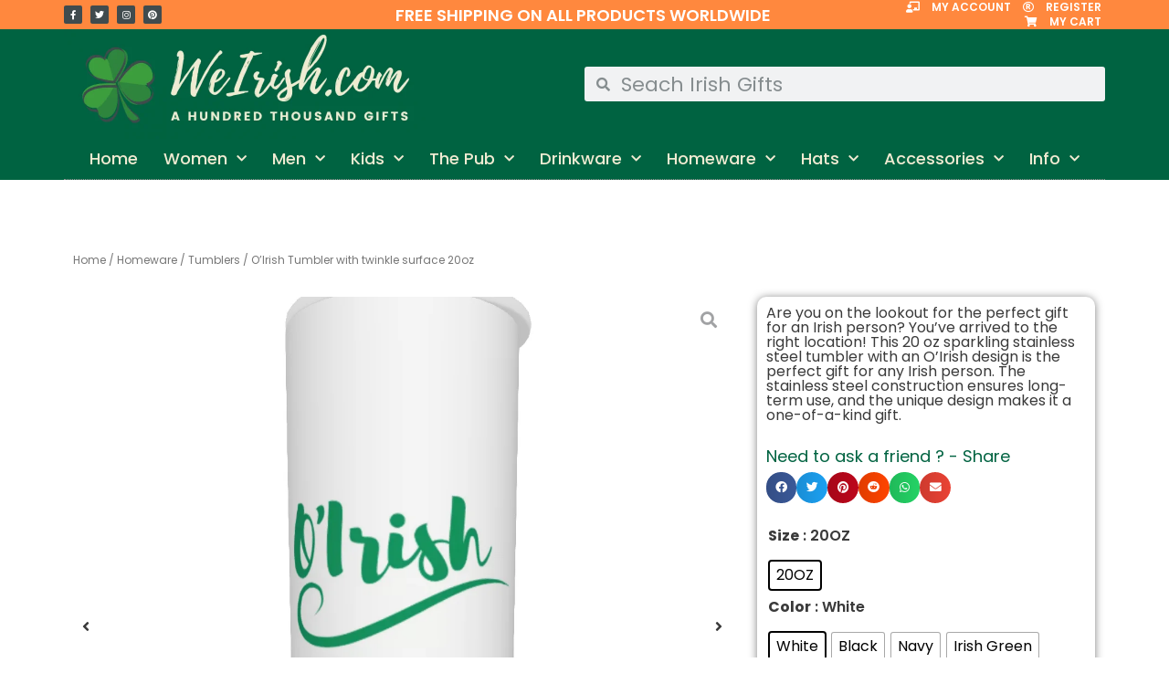

--- FILE ---
content_type: text/html; charset=UTF-8
request_url: https://weirish.com/product/tumbler-with-twinkle-surface-20oz-oirish/
body_size: 116067
content:
<!DOCTYPE html><html lang="en-US"><head><meta charset="UTF-8"><meta name="viewport" content="width=device-width, initial-scale=1"><link rel="profile" href="https://gmpg.org/xfn/11"><title>O&#8217;Irish Tumbler with twinkle surface 20oz &#8211; We Irish Dot Com</title><link rel="preconnect" href="https://fonts.gstatic.com/" crossorigin/><link rel="preconnect" href="https://fonts.googleapis.com"/><style type="text/css">@font-face {
 font-family: 'Poppins';
 font-style: normal;
 font-weight: 400;
 font-display: swap;
 src: url(https://fonts.gstatic.com/s/poppins/v24/pxiEyp8kv8JHgFVrJJfedw.ttf) format('truetype');
} </style><link rel="preload" as="font" href="http://weirish.com/wp-content/plugins/woocommerce/assets/fonts/star.woff" crossorigin/><link rel="stylesheet" id="siteground-optimizer-combined-css-59b5f8e2ce7e0ba7e47774ee169d1e62" href="https://weirish.com/wp-content/uploads/siteground-optimizer-assets/siteground-optimizer-combined-css-59b5f8e2ce7e0ba7e47774ee169d1e62.css" media="all" /><link rel="preload" href="https://weirish.com/wp-content/uploads/siteground-optimizer-assets/siteground-optimizer-combined-css-59b5f8e2ce7e0ba7e47774ee169d1e62.css" as="style"><meta name='robots' content='max-image-preview:large' /> <style>img:is([sizes="auto" i], [sizes^="auto," i]) { contain-intrinsic-size: 3000px 1500px }</style> <!-- Google Tag Manager for WordPress by gtm4wp.com --> <script data-cfasync="false" data-pagespeed-no-defer> var gtm4wp_datalayer_name = "dataLayer";
 var dataLayer = dataLayer || [];
 const gtm4wp_use_sku_instead = false;
 const gtm4wp_currency = 'USD';
 const gtm4wp_product_per_impression = 10;
 const gtm4wp_clear_ecommerce = false; </script> <!-- End Google Tag Manager for WordPress by gtm4wp.com --><link rel='dns-prefetch' href='//fonts.googleapis.com' /><link rel="alternate" type="application/rss+xml" title="We Irish Dot Com &raquo; Feed" href="https://weirish.com/feed/" /><link rel="alternate" type="application/rss+xml" title="We Irish Dot Com &raquo; Comments Feed" href="https://weirish.com/comments/feed/" /><link rel="alternate" type="application/rss+xml" title="We Irish Dot Com &raquo; O&#8217;Irish Tumbler with twinkle surface 20oz Comments Feed" href="https://weirish.com/product/tumbler-with-twinkle-surface-20oz-oirish/feed/" /> <style id='astra-theme-css-inline-css'> .ast-no-sidebar .entry-content .alignfull {margin-left: calc( -50vw + 50%);margin-right: calc( -50vw + 50%);max-width: 100vw;width: 100vw;}.ast-no-sidebar .entry-content .alignwide {margin-left: calc(-41vw + 50%);margin-right: calc(-41vw + 50%);max-width: unset;width: unset;}.ast-no-sidebar .entry-content .alignfull .alignfull,.ast-no-sidebar .entry-content .alignfull .alignwide,.ast-no-sidebar .entry-content .alignwide .alignfull,.ast-no-sidebar .entry-content .alignwide .alignwide,.ast-no-sidebar .entry-content .wp-block-column .alignfull,.ast-no-sidebar .entry-content .wp-block-column .alignwide{width: 100%;margin-left: auto;margin-right: auto;}.wp-block-gallery,.blocks-gallery-grid {margin: 0;}.wp-block-separator {max-width: 100px;}.wp-block-separator.is-style-wide,.wp-block-separator.is-style-dots {max-width: none;}.entry-content .has-2-columns .wp-block-column:first-child {padding-right: 10px;}.entry-content .has-2-columns .wp-block-column:last-child {padding-left: 10px;}@media (max-width: 782px) {.entry-content .wp-block-columns .wp-block-column {flex-basis: 100%;}.entry-content .has-2-columns .wp-block-column:first-child {padding-right: 0;}.entry-content .has-2-columns .wp-block-column:last-child {padding-left: 0;}}body .entry-content .wp-block-latest-posts {margin-left: 0;}body .entry-content .wp-block-latest-posts li {list-style: none;}.ast-no-sidebar .ast-container .entry-content .wp-block-latest-posts {margin-left: 0;}.ast-header-break-point .entry-content .alignwide {margin-left: auto;margin-right: auto;}.entry-content .blocks-gallery-item img {margin-bottom: auto;}.wp-block-pullquote {border-top: 4px solid #555d66;border-bottom: 4px solid #555d66;color: #40464d;}:root{--ast-container-default-xlg-padding:6.67em;--ast-container-default-lg-padding:5.67em;--ast-container-default-slg-padding:4.34em;--ast-container-default-md-padding:3.34em;--ast-container-default-sm-padding:6.67em;--ast-container-default-xs-padding:2.4em;--ast-container-default-xxs-padding:1.4em;--ast-code-block-background:#EEEEEE;--ast-comment-inputs-background:#FAFAFA;--ast-normal-container-width:1200px;--ast-narrow-container-width:750px;--ast-blog-title-font-weight:normal;--ast-blog-meta-weight:inherit;}html{font-size:100%;}a,.page-title{color:#404b4e;}a:hover,a:focus{color:#3a3a3a;}body,button,input,select,textarea,.ast-button,.ast-custom-button{font-family:'Poppins',sans-serif;font-weight:400;font-size:16px;font-size:1rem;line-height:var(--ast-body-line-height,1em);}blockquote{color:#000000;}p,.entry-content p{margin-bottom:1em;}h1,.entry-content h1,h2,.entry-content h2,h3,.entry-content h3,h4,.entry-content h4,h5,.entry-content h5,h6,.entry-content h6,.site-title,.site-title a{font-family:'Poppins',sans-serif;font-weight:400;}.site-title{font-size:35px;font-size:2.1875rem;display:none;}.site-header .site-description{font-size:15px;font-size:0.9375rem;display:none;}.entry-title{font-size:40px;font-size:2.5rem;}.archive .ast-article-post .ast-article-inner,.blog .ast-article-post .ast-article-inner,.archive .ast-article-post .ast-article-inner:hover,.blog .ast-article-post .ast-article-inner:hover{overflow:hidden;}h1,.entry-content h1{font-size:40px;font-size:2.5rem;font-weight:400;font-family:'Poppins',sans-serif;}h2,.entry-content h2{font-size:30px;font-size:1.875rem;font-weight:400;font-family:'Poppins',sans-serif;}h3,.entry-content h3{font-size:25px;font-size:1.5625rem;font-weight:400;font-family:'Poppins',sans-serif;}h4,.entry-content h4{font-size:20px;font-size:1.25rem;line-height:1.2em;font-family:'Poppins',sans-serif;}h5,.entry-content h5{font-size:18px;font-size:1.125rem;line-height:1.2em;font-family:'Poppins',sans-serif;}h6,.entry-content h6{font-size:15px;font-size:0.9375rem;line-height:1.25em;font-family:'Poppins',sans-serif;}::selection{background-color:#006341;color:#ffffff;}body,h1,.entry-title a,.entry-content h1,h2,.entry-content h2,h3,.entry-content h3,h4,.entry-content h4,h5,.entry-content h5,h6,.entry-content h6{color:#3a3a3a;}.tagcloud a:hover,.tagcloud a:focus,.tagcloud a.current-item{color:#ffffff;border-color:#404b4e;background-color:#404b4e;}input:focus,input[type="text"]:focus,input[type="email"]:focus,input[type="url"]:focus,input[type="password"]:focus,input[type="reset"]:focus,input[type="search"]:focus,textarea:focus{border-color:#404b4e;}input[type="radio"]:checked,input[type=reset],input[type="checkbox"]:checked,input[type="checkbox"]:hover:checked,input[type="checkbox"]:focus:checked,input[type=range]::-webkit-slider-thumb{border-color:#404b4e;background-color:#404b4e;box-shadow:none;}.site-footer a:hover + .post-count,.site-footer a:focus + .post-count{background:#404b4e;border-color:#404b4e;}.single .nav-links .nav-previous,.single .nav-links .nav-next{color:#404b4e;}.entry-meta,.entry-meta *{line-height:1.45;color:#404b4e;}.entry-meta a:not(.ast-button):hover,.entry-meta a:not(.ast-button):hover *,.entry-meta a:not(.ast-button):focus,.entry-meta a:not(.ast-button):focus *,.page-links > .page-link,.page-links .page-link:hover,.post-navigation a:hover{color:#3a3a3a;}#cat option,.secondary .calendar_wrap thead a,.secondary .calendar_wrap thead a:visited{color:#404b4e;}.secondary .calendar_wrap #today,.ast-progress-val span{background:#404b4e;}.secondary a:hover + .post-count,.secondary a:focus + .post-count{background:#404b4e;border-color:#404b4e;}.calendar_wrap #today > a{color:#ffffff;}.page-links .page-link,.single .post-navigation a{color:#404b4e;}.ast-search-menu-icon .search-form button.search-submit{padding:0 4px;}.ast-search-menu-icon form.search-form{padding-right:0;}.ast-search-menu-icon.slide-search input.search-field{width:0;}.ast-header-search .ast-search-menu-icon.ast-dropdown-active .search-form,.ast-header-search .ast-search-menu-icon.ast-dropdown-active .search-field:focus{transition:all 0.2s;}.search-form input.search-field:focus{outline:none;}.widget-title,.widget .wp-block-heading{font-size:22px;font-size:1.375rem;color:#3a3a3a;}.single .ast-author-details .author-title{color:#3a3a3a;}.ast-search-menu-icon.slide-search a:focus-visible:focus-visible,.astra-search-icon:focus-visible,#close:focus-visible,a:focus-visible,.ast-menu-toggle:focus-visible,.site .skip-link:focus-visible,.wp-block-loginout input:focus-visible,.wp-block-search.wp-block-search__button-inside .wp-block-search__inside-wrapper,.ast-header-navigation-arrow:focus-visible,.woocommerce .wc-proceed-to-checkout > .checkout-button:focus-visible,.woocommerce .woocommerce-MyAccount-navigation ul li a:focus-visible,.ast-orders-table__row .ast-orders-table__cell:focus-visible,.woocommerce .woocommerce-order-details .order-again > .button:focus-visible,.woocommerce .woocommerce-message a.button.wc-forward:focus-visible,.woocommerce #minus_qty:focus-visible,.woocommerce #plus_qty:focus-visible,a#ast-apply-coupon:focus-visible,.woocommerce .woocommerce-info a:focus-visible,.woocommerce .astra-shop-summary-wrap a:focus-visible,.woocommerce a.wc-forward:focus-visible,#ast-apply-coupon:focus-visible,.woocommerce-js .woocommerce-mini-cart-item a.remove:focus-visible,#close:focus-visible,.button.search-submit:focus-visible,#search_submit:focus,.normal-search:focus-visible{outline-style:dotted;outline-color:inherit;outline-width:thin;}input:focus,input[type="text"]:focus,input[type="email"]:focus,input[type="url"]:focus,input[type="password"]:focus,input[type="reset"]:focus,input[type="search"]:focus,input[type="number"]:focus,textarea:focus,.wp-block-search__input:focus,[data-section="section-header-mobile-trigger"] .ast-button-wrap .ast-mobile-menu-trigger-minimal:focus,.ast-mobile-popup-drawer.active .menu-toggle-close:focus,.woocommerce-ordering select.orderby:focus,#ast-scroll-top:focus,#coupon_code:focus,.woocommerce-page #comment:focus,.woocommerce #reviews #respond input#submit:focus,.woocommerce a.add_to_cart_button:focus,.woocommerce .button.single_add_to_cart_button:focus,.woocommerce .woocommerce-cart-form button:focus,.woocommerce .woocommerce-cart-form__cart-item .quantity .qty:focus,.woocommerce .woocommerce-billing-fields .woocommerce-billing-fields__field-wrapper .woocommerce-input-wrapper > .input-text:focus,.woocommerce #order_comments:focus,.woocommerce #place_order:focus,.woocommerce .woocommerce-address-fields .woocommerce-address-fields__field-wrapper .woocommerce-input-wrapper > .input-text:focus,.woocommerce .woocommerce-MyAccount-content form button:focus,.woocommerce .woocommerce-MyAccount-content .woocommerce-EditAccountForm .woocommerce-form-row .woocommerce-Input.input-text:focus,.woocommerce .ast-woocommerce-container .woocommerce-pagination ul.page-numbers li a:focus,body #content .woocommerce form .form-row .select2-container--default .select2-selection--single:focus,#ast-coupon-code:focus,.woocommerce.woocommerce-js .quantity input[type=number]:focus,.woocommerce-js .woocommerce-mini-cart-item .quantity input[type=number]:focus,.woocommerce p#ast-coupon-trigger:focus{border-style:dotted;border-color:inherit;border-width:thin;}input{outline:none;}.woocommerce-js input[type=text]:focus,.woocommerce-js input[type=email]:focus,.woocommerce-js textarea:focus,input[type=number]:focus,.comments-area textarea#comment:focus,.comments-area textarea#comment:active,.comments-area .ast-comment-formwrap input[type="text"]:focus,.comments-area .ast-comment-formwrap input[type="text"]:active{outline-style:disable;outline-color:inherit;outline-width:thin;}.main-header-menu .menu-link,.ast-header-custom-item a{color:#3a3a3a;}.main-header-menu .menu-item:hover > .menu-link,.main-header-menu .menu-item:hover > .ast-menu-toggle,.main-header-menu .ast-masthead-custom-menu-items a:hover,.main-header-menu .menu-item.focus > .menu-link,.main-header-menu .menu-item.focus > .ast-menu-toggle,.main-header-menu .current-menu-item > .menu-link,.main-header-menu .current-menu-ancestor > .menu-link,.main-header-menu .current-menu-item > .ast-menu-toggle,.main-header-menu .current-menu-ancestor > .ast-menu-toggle{color:#404b4e;}.header-main-layout-3 .ast-main-header-bar-alignment{margin-right:auto;}.header-main-layout-2 .site-header-section-left .ast-site-identity{text-align:left;}.ast-logo-title-inline .site-logo-img{padding-right:1em;}.site-logo-img img{ transition:all 0.2s linear;}body .ast-oembed-container *{position:absolute;top:0;width:100%;height:100%;left:0;}body .wp-block-embed-pocket-casts .ast-oembed-container *{position:unset;}.ast-header-break-point .ast-mobile-menu-buttons-minimal.menu-toggle{background:transparent;color:#006341;}.ast-header-break-point .ast-mobile-menu-buttons-outline.menu-toggle{background:transparent;border:1px solid #006341;color:#006341;}.ast-header-break-point .ast-mobile-menu-buttons-fill.menu-toggle{background:#006341;color:#f0ebd2;}.ast-single-post-featured-section + article {margin-top: 2em;}.site-content .ast-single-post-featured-section img {width: 100%;overflow: hidden;object-fit: cover;}.site > .ast-single-related-posts-container {margin-top: 0;}@media (min-width: 922px) {.ast-desktop .ast-container--narrow {max-width: var(--ast-narrow-container-width);margin: 0 auto;}}.ast-page-builder-template .hentry {margin: 0;}.ast-page-builder-template .site-content > .ast-container {max-width: 100%;padding: 0;}.ast-page-builder-template .site .site-content #primary {padding: 0;margin: 0;}.ast-page-builder-template .no-results {text-align: center;margin: 4em auto;}.ast-page-builder-template .ast-pagination {padding: 2em;}.ast-page-builder-template .entry-header.ast-no-title.ast-no-thumbnail {margin-top: 0;}.ast-page-builder-template .entry-header.ast-header-without-markup {margin-top: 0;margin-bottom: 0;}.ast-page-builder-template .entry-header.ast-no-title.ast-no-meta {margin-bottom: 0;}.ast-page-builder-template.single .post-navigation {padding-bottom: 2em;}.ast-page-builder-template.single-post .site-content > .ast-container {max-width: 100%;}.ast-page-builder-template .entry-header {margin-top: 4em;margin-left: auto;margin-right: auto;padding-left: 20px;padding-right: 20px;}.single.ast-page-builder-template .entry-header {padding-left: 20px;padding-right: 20px;}.ast-page-builder-template .ast-archive-description {margin: 4em auto 0;padding-left: 20px;padding-right: 20px;}.ast-page-builder-template.ast-no-sidebar .entry-content .alignwide {margin-left: 0;margin-right: 0;}.footer-adv .footer-adv-overlay{border-top-style:solid;border-top-color:#7a7a7a;}.wp-block-buttons.aligncenter{justify-content:center;}@media (min-width:1200px){.wp-block-group .has-background{padding:20px;}}.wp-block-image.aligncenter{margin-left:auto;margin-right:auto;}.wp-block-table.aligncenter{margin-left:auto;margin-right:auto;}.wp-block-buttons .wp-block-button.is-style-outline .wp-block-button__link.wp-element-button,.ast-outline-button,.wp-block-uagb-buttons-child .uagb-buttons-repeater.ast-outline-button{border-color:#006341;border-top-width:2px;border-right-width:2px;border-bottom-width:2px;border-left-width:2px;font-family:playlist-caps;font-weight:normal;font-size:26px;font-size:1.625rem;line-height:1em;border-top-left-radius:5px;border-top-right-radius:5px;border-bottom-right-radius:5px;border-bottom-left-radius:5px;}.wp-block-button.is-style-outline .wp-block-button__link:hover,.wp-block-buttons .wp-block-button.is-style-outline .wp-block-button__link:focus,.wp-block-buttons .wp-block-button.is-style-outline > .wp-block-button__link:not(.has-text-color):hover,.wp-block-buttons .wp-block-button.wp-block-button__link.is-style-outline:not(.has-text-color):hover,.ast-outline-button:hover,.ast-outline-button:focus,.wp-block-uagb-buttons-child .uagb-buttons-repeater.ast-outline-button:hover,.wp-block-uagb-buttons-child .uagb-buttons-repeater.ast-outline-button:focus{background-color:#ff883e;}.wp-block-button .wp-block-button__link.wp-element-button.is-style-outline:not(.has-background),.wp-block-button.is-style-outline>.wp-block-button__link.wp-element-button:not(.has-background),.ast-outline-button{background-color:#006341;}.entry-content[ast-blocks-layout] > figure{margin-bottom:1em;}@media (max-width:921px){.ast-separate-container #primary,.ast-separate-container #secondary{padding:1.5em 0;}#primary,#secondary{padding:1.5em 0;margin:0;}.ast-left-sidebar #content > .ast-container{display:flex;flex-direction:column-reverse;width:100%;}.ast-separate-container .ast-article-post,.ast-separate-container .ast-article-single{padding:1.5em 2.14em;}.ast-author-box img.avatar{margin:20px 0 0 0;}}@media (min-width:922px){.ast-separate-container.ast-right-sidebar #primary,.ast-separate-container.ast-left-sidebar #primary{border:0;}.search-no-results.ast-separate-container #primary{margin-bottom:4em;}}.elementor-button-wrapper .elementor-button{border-style:solid;text-decoration:none;border-top-width:0;border-right-width:0;border-left-width:0;border-bottom-width:0;}body .elementor-button.elementor-size-sm,body .elementor-button.elementor-size-xs,body .elementor-button.elementor-size-md,body .elementor-button.elementor-size-lg,body .elementor-button.elementor-size-xl,body .elementor-button{border-top-left-radius:5px;border-top-right-radius:5px;border-bottom-right-radius:5px;border-bottom-left-radius:5px;padding-top:10px;padding-right:60px;padding-bottom:10px;padding-left:60px;}.elementor-button-wrapper .elementor-button{border-color:#006341;background-color:#006341;}.elementor-button-wrapper .elementor-button:hover,.elementor-button-wrapper .elementor-button:focus{color:#000000;background-color:#ff883e;border-color:#ff883e;}.wp-block-button .wp-block-button__link ,.elementor-button-wrapper .elementor-button{color:#f0ebd2;}.elementor-button-wrapper .elementor-button{font-family:playlist-caps;font-weight:normal;font-size:26px;font-size:1.625rem;line-height:1em;text-transform:uppercase;letter-spacing:1.5px;}body .elementor-button.elementor-size-sm,body .elementor-button.elementor-size-xs,body .elementor-button.elementor-size-md,body .elementor-button.elementor-size-lg,body .elementor-button.elementor-size-xl,body .elementor-button{font-size:26px;font-size:1.625rem;}.wp-block-button .wp-block-button__link:hover,.wp-block-button .wp-block-button__link:focus{color:#000000;background-color:#ff883e;border-color:#ff883e;}.elementor-widget-heading h4.elementor-heading-title{line-height:1.2em;}.elementor-widget-heading h5.elementor-heading-title{line-height:1.2em;}.elementor-widget-heading h6.elementor-heading-title{line-height:1.25em;}.wp-block-button .wp-block-button__link{border-top-width:0;border-right-width:0;border-left-width:0;border-bottom-width:0;border-color:#006341;background-color:#006341;color:#f0ebd2;font-family:playlist-caps;font-weight:normal;line-height:1em;text-transform:uppercase;letter-spacing:1.5px;font-size:26px;font-size:1.625rem;border-top-left-radius:5px;border-top-right-radius:5px;border-bottom-right-radius:5px;border-bottom-left-radius:5px;padding-top:10px;padding-right:60px;padding-bottom:10px;padding-left:60px;}.menu-toggle,button,.ast-button,.ast-custom-button,.button,input#submit,input[type="button"],input[type="submit"],input[type="reset"]{border-style:solid;border-top-width:0;border-right-width:0;border-left-width:0;border-bottom-width:0;color:#f0ebd2;border-color:#006341;background-color:#006341;padding-top:10px;padding-right:60px;padding-bottom:10px;padding-left:60px;font-family:playlist-caps;font-weight:normal;font-size:26px;font-size:1.625rem;line-height:1em;text-transform:uppercase;letter-spacing:1.5px;border-top-left-radius:5px;border-top-right-radius:5px;border-bottom-right-radius:5px;border-bottom-left-radius:5px;}button:focus,.menu-toggle:hover,button:hover,.ast-button:hover,.ast-custom-button:hover .button:hover,.ast-custom-button:hover ,input[type=reset]:hover,input[type=reset]:focus,input#submit:hover,input#submit:focus,input[type="button"]:hover,input[type="button"]:focus,input[type="submit"]:hover,input[type="submit"]:focus{color:#000000;background-color:#ff883e;border-color:#ff883e;}@media (max-width:921px){.ast-mobile-header-stack .main-header-bar .ast-search-menu-icon{display:inline-block;}.ast-header-break-point.ast-header-custom-item-outside .ast-mobile-header-stack .main-header-bar .ast-search-icon{margin:0;}.ast-comment-avatar-wrap img{max-width:2.5em;}.ast-comment-meta{padding:0 1.8888em 1.3333em;}.ast-separate-container .ast-comment-list li.depth-1{padding:1.5em 2.14em;}.ast-separate-container .comment-respond{padding:2em 2.14em;}}@media (min-width:544px){.ast-container{max-width:100%;}}@media (max-width:544px){.ast-separate-container .ast-article-post,.ast-separate-container .ast-article-single,.ast-separate-container .comments-title,.ast-separate-container .ast-archive-description{padding:1.5em 1em;}.ast-separate-container #content .ast-container{padding-left:0.54em;padding-right:0.54em;}.ast-separate-container .ast-comment-list .bypostauthor{padding:.5em;}.ast-search-menu-icon.ast-dropdown-active .search-field{width:170px;}.site-branding img,.site-header .site-logo-img .custom-logo-link img{max-width:100%;}}.ast-no-sidebar.ast-separate-container .entry-content .alignfull {margin-left: -6.67em;margin-right: -6.67em;width: auto;}@media (max-width: 1200px) {.ast-no-sidebar.ast-separate-container .entry-content .alignfull {margin-left: -2.4em;margin-right: -2.4em;}}@media (max-width: 768px) {.ast-no-sidebar.ast-separate-container .entry-content .alignfull {margin-left: -2.14em;margin-right: -2.14em;}}@media (max-width: 544px) {.ast-no-sidebar.ast-separate-container .entry-content .alignfull {margin-left: -1em;margin-right: -1em;}}.ast-no-sidebar.ast-separate-container .entry-content .alignwide {margin-left: -20px;margin-right: -20px;}.ast-no-sidebar.ast-separate-container .entry-content .wp-block-column .alignfull,.ast-no-sidebar.ast-separate-container .entry-content .wp-block-column .alignwide {margin-left: auto;margin-right: auto;width: 100%;}@media (max-width:921px){.site-title{display:none;}.site-header .site-description{display:none;}h1,.entry-content h1{font-size:30px;}h2,.entry-content h2{font-size:25px;}h3,.entry-content h3{font-size:20px;}}@media (max-width:544px){.site-title{display:none;}.site-header .site-description{display:none;}h1,.entry-content h1{font-size:30px;}h2,.entry-content h2{font-size:25px;}h3,.entry-content h3{font-size:20px;}}@media (max-width:921px){html{font-size:91.2%;}}@media (max-width:544px){html{font-size:91.2%;}}@media (min-width:922px){.ast-container{max-width:1240px;}}@font-face {font-family: "Astra";src: url(https://weirish.com/wp-content/themes/astra/assets/fonts/astra.woff) format("woff"),url(https://weirish.com/wp-content/themes/astra/assets/fonts/astra.ttf) format("truetype"),url(https://weirish.com/wp-content/themes/astra/assets/fonts/astra.svg#astra) format("svg");font-weight: normal;font-style: normal;font-display: fallback;}@media (max-width:921px) {.main-header-bar .main-header-bar-navigation{display:none;}}.ast-desktop .main-header-menu.submenu-with-border .sub-menu,.ast-desktop .main-header-menu.submenu-with-border .astra-full-megamenu-wrapper{border-color:#006341;}.ast-desktop .main-header-menu.submenu-with-border .sub-menu{border-top-width:2px;border-style:solid;}.ast-desktop .main-header-menu.submenu-with-border .sub-menu .sub-menu{top:-2px;}.ast-desktop .main-header-menu.submenu-with-border .sub-menu .menu-link,.ast-desktop .main-header-menu.submenu-with-border .children .menu-link{border-bottom-width:0px;border-style:solid;border-color:#eaeaea;}@media (min-width:922px){.main-header-menu .sub-menu .menu-item.ast-left-align-sub-menu:hover > .sub-menu,.main-header-menu .sub-menu .menu-item.ast-left-align-sub-menu.focus > .sub-menu{margin-left:-0px;}}.ast-small-footer{border-top-style:solid;border-top-width:1px;border-top-color:#7a7a7a;}.ast-small-footer-wrap{text-align:center;}.site .comments-area{padding-bottom:3em;}.ast-header-break-point.ast-header-custom-item-inside .main-header-bar .main-header-bar-navigation .ast-search-icon {display: none;}.ast-header-break-point.ast-header-custom-item-inside .main-header-bar .ast-search-menu-icon .search-form {padding: 0;display: block;overflow: hidden;}.ast-header-break-point .ast-header-custom-item .widget:last-child {margin-bottom: 1em;}.ast-header-custom-item .widget {margin: 0.5em;display: inline-block;vertical-align: middle;}.ast-header-custom-item .widget p {margin-bottom: 0;}.ast-header-custom-item .widget li {width: auto;}.ast-header-custom-item-inside .button-custom-menu-item .menu-link {display: none;}.ast-header-custom-item-inside.ast-header-break-point .button-custom-menu-item .ast-custom-button-link {display: none;}.ast-header-custom-item-inside.ast-header-break-point .button-custom-menu-item .menu-link {display: block;}.ast-header-break-point.ast-header-custom-item-outside .main-header-bar .ast-search-icon {margin-right: 1em;}.ast-header-break-point.ast-header-custom-item-inside .main-header-bar .ast-search-menu-icon .search-field,.ast-header-break-point.ast-header-custom-item-inside .main-header-bar .ast-search-menu-icon.ast-inline-search .search-field {width: 100%;padding-right: 5.5em;}.ast-header-break-point.ast-header-custom-item-inside .main-header-bar .ast-search-menu-icon .search-submit {display: block;position: absolute;height: 100%;top: 0;right: 0;padding: 0 1em;border-radius: 0;}.ast-header-break-point .ast-header-custom-item .ast-masthead-custom-menu-items {padding-left: 20px;padding-right: 20px;margin-bottom: 1em;margin-top: 1em;}.ast-header-custom-item-inside.ast-header-break-point .button-custom-menu-item {padding-left: 0;padding-right: 0;margin-top: 0;margin-bottom: 0;}.astra-icon-down_arrow::after {content: "\e900";font-family: Astra;}.astra-icon-close::after {content: "\e5cd";font-family: Astra;}.astra-icon-drag_handle::after {content: "\e25d";font-family: Astra;}.astra-icon-format_align_justify::after {content: "\e235";font-family: Astra;}.astra-icon-menu::after {content: "\e5d2";font-family: Astra;}.astra-icon-reorder::after {content: "\e8fe";font-family: Astra;}.astra-icon-search::after {content: "\e8b6";font-family: Astra;}.astra-icon-zoom_in::after {content: "\e56b";font-family: Astra;}.astra-icon-check-circle::after {content: "\e901";font-family: Astra;}.astra-icon-shopping-cart::after {content: "\f07a";font-family: Astra;}.astra-icon-shopping-bag::after {content: "\f290";font-family: Astra;}.astra-icon-shopping-basket::after {content: "\f291";font-family: Astra;}.astra-icon-circle-o::after {content: "\e903";font-family: Astra;}.astra-icon-certificate::after {content: "\e902";font-family: Astra;}blockquote {padding: 1.2em;}:root .has-ast-global-color-0-color{color:var(--ast-global-color-0);}:root .has-ast-global-color-0-background-color{background-color:var(--ast-global-color-0);}:root .wp-block-button .has-ast-global-color-0-color{color:var(--ast-global-color-0);}:root .wp-block-button .has-ast-global-color-0-background-color{background-color:var(--ast-global-color-0);}:root .has-ast-global-color-1-color{color:var(--ast-global-color-1);}:root .has-ast-global-color-1-background-color{background-color:var(--ast-global-color-1);}:root .wp-block-button .has-ast-global-color-1-color{color:var(--ast-global-color-1);}:root .wp-block-button .has-ast-global-color-1-background-color{background-color:var(--ast-global-color-1);}:root .has-ast-global-color-2-color{color:var(--ast-global-color-2);}:root .has-ast-global-color-2-background-color{background-color:var(--ast-global-color-2);}:root .wp-block-button .has-ast-global-color-2-color{color:var(--ast-global-color-2);}:root .wp-block-button .has-ast-global-color-2-background-color{background-color:var(--ast-global-color-2);}:root .has-ast-global-color-3-color{color:var(--ast-global-color-3);}:root .has-ast-global-color-3-background-color{background-color:var(--ast-global-color-3);}:root .wp-block-button .has-ast-global-color-3-color{color:var(--ast-global-color-3);}:root .wp-block-button .has-ast-global-color-3-background-color{background-color:var(--ast-global-color-3);}:root .has-ast-global-color-4-color{color:var(--ast-global-color-4);}:root .has-ast-global-color-4-background-color{background-color:var(--ast-global-color-4);}:root .wp-block-button .has-ast-global-color-4-color{color:var(--ast-global-color-4);}:root .wp-block-button .has-ast-global-color-4-background-color{background-color:var(--ast-global-color-4);}:root .has-ast-global-color-5-color{color:var(--ast-global-color-5);}:root .has-ast-global-color-5-background-color{background-color:var(--ast-global-color-5);}:root .wp-block-button .has-ast-global-color-5-color{color:var(--ast-global-color-5);}:root .wp-block-button .has-ast-global-color-5-background-color{background-color:var(--ast-global-color-5);}:root .has-ast-global-color-6-color{color:var(--ast-global-color-6);}:root .has-ast-global-color-6-background-color{background-color:var(--ast-global-color-6);}:root .wp-block-button .has-ast-global-color-6-color{color:var(--ast-global-color-6);}:root .wp-block-button .has-ast-global-color-6-background-color{background-color:var(--ast-global-color-6);}:root .has-ast-global-color-7-color{color:var(--ast-global-color-7);}:root .has-ast-global-color-7-background-color{background-color:var(--ast-global-color-7);}:root .wp-block-button .has-ast-global-color-7-color{color:var(--ast-global-color-7);}:root .wp-block-button .has-ast-global-color-7-background-color{background-color:var(--ast-global-color-7);}:root .has-ast-global-color-8-color{color:var(--ast-global-color-8);}:root .has-ast-global-color-8-background-color{background-color:var(--ast-global-color-8);}:root .wp-block-button .has-ast-global-color-8-color{color:var(--ast-global-color-8);}:root .wp-block-button .has-ast-global-color-8-background-color{background-color:var(--ast-global-color-8);}:root{--ast-global-color-0:#0170B9;--ast-global-color-1:#3a3a3a;--ast-global-color-2:#3a3a3a;--ast-global-color-3:#4B4F58;--ast-global-color-4:#F5F5F5;--ast-global-color-5:#FFFFFF;--ast-global-color-6:#E5E5E5;--ast-global-color-7:#424242;--ast-global-color-8:#000000;}:root {--ast-border-color : #dddddd;}.ast-breadcrumbs .trail-browse,.ast-breadcrumbs .trail-items,.ast-breadcrumbs .trail-items li{display:inline-block;margin:0;padding:0;border:none;background:inherit;text-indent:0;text-decoration:none;}.ast-breadcrumbs .trail-browse{font-size:inherit;font-style:inherit;font-weight:inherit;color:inherit;}.ast-breadcrumbs .trail-items{list-style:none;}.trail-items li::after{padding:0 0.3em;content:"\00bb";}.trail-items li:last-of-type::after{display:none;}h1,.entry-content h1,h2,.entry-content h2,h3,.entry-content h3,h4,.entry-content h4,h5,.entry-content h5,h6,.entry-content h6{color:#006341;}.elementor-posts-container [CLASS*="ast-width-"]{width:100%;}.elementor-template-full-width .ast-container{display:block;}.elementor-screen-only,.screen-reader-text,.screen-reader-text span,.ui-helper-hidden-accessible{top:0 !important;}@media (max-width:544px){.elementor-element .elementor-wc-products .woocommerce[class*="columns-"] ul.products li.product{width:auto;margin:0;}.elementor-element .woocommerce .woocommerce-result-count{float:none;}}.ast-header-break-point .main-header-bar{border-bottom-width:1px;}@media (min-width:922px){.main-header-bar{border-bottom-width:1px;}}.main-header-menu .menu-item,#astra-footer-menu .menu-item,.main-header-bar .ast-masthead-custom-menu-items{-js-display:flex;display:flex;-webkit-box-pack:center;-webkit-justify-content:center;-moz-box-pack:center;-ms-flex-pack:center;justify-content:center;-webkit-box-orient:vertical;-webkit-box-direction:normal;-webkit-flex-direction:column;-moz-box-orient:vertical;-moz-box-direction:normal;-ms-flex-direction:column;flex-direction:column;}.main-header-menu > .menu-item > .menu-link,#astra-footer-menu > .menu-item > .menu-link{height:100%;-webkit-box-align:center;-webkit-align-items:center;-moz-box-align:center;-ms-flex-align:center;align-items:center;-js-display:flex;display:flex;}.ast-primary-menu-disabled .main-header-bar .ast-masthead-custom-menu-items{flex:unset;}.main-header-menu .sub-menu .menu-item.menu-item-has-children > .menu-link:after{position:absolute;right:1em;top:50%;transform:translate(0,-50%) rotate(270deg);}.ast-header-break-point .main-header-bar .main-header-bar-navigation .page_item_has_children > .ast-menu-toggle::before,.ast-header-break-point .main-header-bar .main-header-bar-navigation .menu-item-has-children > .ast-menu-toggle::before,.ast-mobile-popup-drawer .main-header-bar-navigation .menu-item-has-children>.ast-menu-toggle::before,.ast-header-break-point .ast-mobile-header-wrap .main-header-bar-navigation .menu-item-has-children > .ast-menu-toggle::before{font-weight:bold;content:"\e900";font-family:Astra;text-decoration:inherit;display:inline-block;}.ast-header-break-point .main-navigation ul.sub-menu .menu-item .menu-link:before{content:"\e900";font-family:Astra;font-size:.65em;text-decoration:inherit;display:inline-block;transform:translate(0,-2px) rotateZ(270deg);margin-right:5px;}.widget_search .search-form:after{font-family:Astra;font-size:1.2em;font-weight:normal;content:"\e8b6";position:absolute;top:50%;right:15px;transform:translate(0,-50%);}.astra-search-icon::before{content:"\e8b6";font-family:Astra;font-style:normal;font-weight:normal;text-decoration:inherit;text-align:center;-webkit-font-smoothing:antialiased;-moz-osx-font-smoothing:grayscale;z-index:3;}.main-header-bar .main-header-bar-navigation .page_item_has_children > a:after,.main-header-bar .main-header-bar-navigation .menu-item-has-children > a:after,.menu-item-has-children .ast-header-navigation-arrow:after{content:"\e900";display:inline-block;font-family:Astra;font-size:.6rem;font-weight:bold;text-rendering:auto;-webkit-font-smoothing:antialiased;-moz-osx-font-smoothing:grayscale;margin-left:10px;line-height:normal;}.menu-item-has-children .sub-menu .ast-header-navigation-arrow:after{margin-left:0;}.ast-mobile-popup-drawer .main-header-bar-navigation .ast-submenu-expanded>.ast-menu-toggle::before{transform:rotateX(180deg);}.ast-header-break-point .main-header-bar-navigation .menu-item-has-children > .menu-link:after{display:none;}@media (min-width:922px){.ast-builder-menu .main-navigation > ul > li:last-child a{margin-right:0;}}.ast-separate-container .ast-article-inner{background-color:transparent;background-image:none;}.ast-separate-container .ast-article-post{background-color:var(--ast-global-color-5);;}@media (max-width:921px){.ast-separate-container .ast-article-post{background-color:var(--ast-global-color-5);;}}@media (max-width:544px){.ast-separate-container .ast-article-post{background-color:var(--ast-global-color-5);;}}.ast-separate-container .ast-article-single:not(.ast-related-post),.woocommerce.ast-separate-container .ast-woocommerce-container,.ast-separate-container .error-404,.ast-separate-container .no-results,.single.ast-separate-container.ast-author-meta,.ast-separate-container .related-posts-title-wrapper,.ast-separate-container .comments-count-wrapper,.ast-box-layout.ast-plain-container .site-content,.ast-padded-layout.ast-plain-container .site-content,.ast-separate-container .ast-archive-description,.ast-separate-container .comments-area .comment-respond,.ast-separate-container .comments-area .ast-comment-list li,.ast-separate-container .comments-area .comments-title{background-color:var(--ast-global-color-5);;}@media (max-width:921px){.ast-separate-container .ast-article-single:not(.ast-related-post),.woocommerce.ast-separate-container .ast-woocommerce-container,.ast-separate-container .error-404,.ast-separate-container .no-results,.single.ast-separate-container.ast-author-meta,.ast-separate-container .related-posts-title-wrapper,.ast-separate-container .comments-count-wrapper,.ast-box-layout.ast-plain-container .site-content,.ast-padded-layout.ast-plain-container .site-content,.ast-separate-container .ast-archive-description{background-color:var(--ast-global-color-5);;}}@media (max-width:544px){.ast-separate-container .ast-article-single:not(.ast-related-post),.woocommerce.ast-separate-container .ast-woocommerce-container,.ast-separate-container .error-404,.ast-separate-container .no-results,.single.ast-separate-container.ast-author-meta,.ast-separate-container .related-posts-title-wrapper,.ast-separate-container .comments-count-wrapper,.ast-box-layout.ast-plain-container .site-content,.ast-padded-layout.ast-plain-container .site-content,.ast-separate-container .ast-archive-description{background-color:var(--ast-global-color-5);;}}.ast-separate-container.ast-two-container #secondary .widget{background-color:var(--ast-global-color-5);;}@media (max-width:921px){.ast-separate-container.ast-two-container #secondary .widget{background-color:var(--ast-global-color-5);;}}@media (max-width:544px){.ast-separate-container.ast-two-container #secondary .widget{background-color:var(--ast-global-color-5);;}}:root{--e-global-color-astglobalcolor0:#0170B9;--e-global-color-astglobalcolor1:#3a3a3a;--e-global-color-astglobalcolor2:#3a3a3a;--e-global-color-astglobalcolor3:#4B4F58;--e-global-color-astglobalcolor4:#F5F5F5;--e-global-color-astglobalcolor5:#FFFFFF;--e-global-color-astglobalcolor6:#E5E5E5;--e-global-color-astglobalcolor7:#424242;--e-global-color-astglobalcolor8:#000000;}.comment-reply-title{font-size:26px;font-size:1.625rem;}.ast-comment-meta{line-height:1.666666667;color:#404b4e;font-size:13px;font-size:0.8125rem;}.ast-comment-list #cancel-comment-reply-link{font-size:16px;font-size:1rem;}.comments-count-wrapper {padding: 2em 0;}.comments-count-wrapper .comments-title {font-weight: normal;word-wrap: break-word;}.ast-comment-list {margin: 0;word-wrap: break-word;padding-bottom: 0.5em;list-style: none;}.site-content article .comments-area {border-top: 1px solid var(--ast-single-post-border,var(--ast-border-color));}.ast-comment-list li {list-style: none;}.ast-comment-list li.depth-1 .ast-comment,.ast-comment-list li.depth-2 .ast-comment {border-bottom: 1px solid #eeeeee;}.ast-comment-list .comment-respond {padding: 1em 0;border-bottom: 1px solid #dddddd;}.ast-comment-list .comment-respond .comment-reply-title {margin-top: 0;padding-top: 0;}.ast-comment-list .comment-respond p {margin-bottom: .5em;}.ast-comment-list .ast-comment-edit-reply-wrap {-js-display: flex;display: flex;justify-content: flex-end;}.ast-comment-list .ast-edit-link {flex: 1;}.ast-comment-list .comment-awaiting-moderation {margin-bottom: 0;}.ast-comment {padding: 1em 0 ;}.ast-comment-avatar-wrap img {border-radius: 50%;}.ast-comment-content {clear: both;}.ast-comment-cite-wrap {text-align: left;}.ast-comment-cite-wrap cite {font-style: normal;}.comment-reply-title {padding-top: 1em;font-weight: normal;line-height: 1.65;}.ast-comment-meta {margin-bottom: 0.5em;}.comments-area {border-top: 1px solid #eeeeee;margin-top: 2em;}.comments-area .comment-form-comment {width: 100%;border: none;margin: 0;padding: 0;}.comments-area .comment-notes,.comments-area .comment-textarea,.comments-area .form-allowed-tags {margin-bottom: 1.5em;}.comments-area .form-submit {margin-bottom: 0;}.comments-area textarea#comment,.comments-area .ast-comment-formwrap input[type="text"] {width: 100%;border-radius: 0;vertical-align: middle;margin-bottom: 10px;}.comments-area .no-comments {margin-top: 0.5em;margin-bottom: 0.5em;}.comments-area p.logged-in-as {margin-bottom: 1em;}.ast-separate-container .comments-count-wrapper {background-color: #fff;padding: 2em 6.67em 0;}@media (max-width: 1200px) {.ast-separate-container .comments-count-wrapper {padding: 2em 3.34em;}}.ast-separate-container .comments-area {border-top: 0;}.ast-separate-container .ast-comment-list {padding-bottom: 0;}.ast-separate-container .ast-comment-list li {background-color: #fff;}.ast-separate-container .ast-comment-list li.depth-1 .children li {padding-bottom: 0;padding-top: 0;margin-bottom: 0;}.ast-separate-container .ast-comment-list li.depth-1 .ast-comment,.ast-separate-container .ast-comment-list li.depth-2 .ast-comment {border-bottom: 0;}.ast-separate-container .ast-comment-list .comment-respond {padding-top: 0;padding-bottom: 1em;background-color: transparent;}.ast-separate-container .ast-comment-list .pingback p {margin-bottom: 0;}.ast-separate-container .ast-comment-list .bypostauthor {padding: 2em;margin-bottom: 1em;}.ast-separate-container .ast-comment-list .bypostauthor li {background: transparent;margin-bottom: 0;padding: 0 0 0 2em;}.ast-separate-container .comment-reply-title {padding-top: 0;}.comment-content a {word-wrap: break-word;}.comment-form-legend {margin-bottom: unset;padding: 0 0.5em;}.ast-separate-container .ast-comment-list li.depth-1 {padding: 4em 6.67em;margin-bottom: 2em;}@media (max-width: 1200px) {.ast-separate-container .ast-comment-list li.depth-1 {padding: 3em 3.34em;}}.ast-separate-container .comment-respond {background-color: #fff;padding: 4em 6.67em;border-bottom: 0;}@media (max-width: 1200px) {.ast-separate-container .comment-respond {padding: 3em 2.34em;}}.ast-comment-list .children {margin-left: 2em;}@media (max-width: 992px) {.ast-comment-list .children {margin-left: 1em;}}.ast-comment-list #cancel-comment-reply-link {white-space: nowrap;font-size: 15px;font-size: 1rem;margin-left: 1em;}.ast-comment-avatar-wrap {float: left;clear: right;margin-right: 1.33333em;}.ast-comment-meta-wrap {float: left;clear: right;padding: 0 0 1.33333em;}.ast-comment-time .timendate,.ast-comment-time .reply {margin-right: 0.5em;}.comments-area #wp-comment-cookies-consent {margin-right: 10px;}.ast-page-builder-template .comments-area {padding-left: 20px;padding-right: 20px;margin-top: 0;margin-bottom: 2em;}.ast-separate-container .ast-comment-list .bypostauthor .bypostauthor {background: transparent;margin-bottom: 0;padding-right: 0;padding-bottom: 0;padding-top: 0;}@media (min-width:922px){.ast-separate-container .ast-comment-list li .comment-respond{padding-left:2.66666em;padding-right:2.66666em;}}@media (max-width:544px){.ast-separate-container .comments-count-wrapper{padding:1.5em 1em;}.ast-separate-container .ast-comment-list li.depth-1{padding:1.5em 1em;margin-bottom:1.5em;}.ast-separate-container .ast-comment-list .bypostauthor{padding:.5em;}.ast-separate-container .comment-respond{padding:1.5em 1em;}.ast-separate-container .ast-comment-list .bypostauthor li{padding:0 0 0 .5em;}.ast-comment-list .children{margin-left:0.66666em;}}@media (max-width:921px){.ast-comment-avatar-wrap img{max-width:2.5em;}.comments-area{margin-top:1.5em;}.ast-separate-container .comments-count-wrapper{padding:2em 2.14em;}.ast-separate-container .ast-comment-list li.depth-1{padding:1.5em 2.14em;}.ast-separate-container .comment-respond{padding:2em 2.14em;}}@media (max-width:921px){.ast-comment-avatar-wrap{margin-right:0.5em;}}.ast-desktop .astra-menu-animation-slide-up>.menu-item>.astra-full-megamenu-wrapper,.ast-desktop .astra-menu-animation-slide-up>.menu-item>.sub-menu,.ast-desktop .astra-menu-animation-slide-up>.menu-item>.sub-menu .sub-menu{opacity:0;visibility:hidden;transform:translateY(.5em);transition:visibility .2s ease,transform .2s ease}.ast-desktop .astra-menu-animation-slide-up>.menu-item .menu-item.focus>.sub-menu,.ast-desktop .astra-menu-animation-slide-up>.menu-item .menu-item:hover>.sub-menu,.ast-desktop .astra-menu-animation-slide-up>.menu-item.focus>.astra-full-megamenu-wrapper,.ast-desktop .astra-menu-animation-slide-up>.menu-item.focus>.sub-menu,.ast-desktop .astra-menu-animation-slide-up>.menu-item:hover>.astra-full-megamenu-wrapper,.ast-desktop .astra-menu-animation-slide-up>.menu-item:hover>.sub-menu{opacity:1;visibility:visible;transform:translateY(0);transition:opacity .2s ease,visibility .2s ease,transform .2s ease}.ast-desktop .astra-menu-animation-slide-up>.full-width-mega.menu-item.focus>.astra-full-megamenu-wrapper,.ast-desktop .astra-menu-animation-slide-up>.full-width-mega.menu-item:hover>.astra-full-megamenu-wrapper{-js-display:flex;display:flex}.ast-desktop .astra-menu-animation-slide-down>.menu-item>.astra-full-megamenu-wrapper,.ast-desktop .astra-menu-animation-slide-down>.menu-item>.sub-menu,.ast-desktop .astra-menu-animation-slide-down>.menu-item>.sub-menu .sub-menu{opacity:0;visibility:hidden;transform:translateY(-.5em);transition:visibility .2s ease,transform .2s ease}.ast-desktop .astra-menu-animation-slide-down>.menu-item .menu-item.focus>.sub-menu,.ast-desktop .astra-menu-animation-slide-down>.menu-item .menu-item:hover>.sub-menu,.ast-desktop .astra-menu-animation-slide-down>.menu-item.focus>.astra-full-megamenu-wrapper,.ast-desktop .astra-menu-animation-slide-down>.menu-item.focus>.sub-menu,.ast-desktop .astra-menu-animation-slide-down>.menu-item:hover>.astra-full-megamenu-wrapper,.ast-desktop .astra-menu-animation-slide-down>.menu-item:hover>.sub-menu{opacity:1;visibility:visible;transform:translateY(0);transition:opacity .2s ease,visibility .2s ease,transform .2s ease}.ast-desktop .astra-menu-animation-slide-down>.full-width-mega.menu-item.focus>.astra-full-megamenu-wrapper,.ast-desktop .astra-menu-animation-slide-down>.full-width-mega.menu-item:hover>.astra-full-megamenu-wrapper{-js-display:flex;display:flex}.ast-desktop .astra-menu-animation-fade>.menu-item>.astra-full-megamenu-wrapper,.ast-desktop .astra-menu-animation-fade>.menu-item>.sub-menu,.ast-desktop .astra-menu-animation-fade>.menu-item>.sub-menu .sub-menu{opacity:0;visibility:hidden;transition:opacity ease-in-out .3s}.ast-desktop .astra-menu-animation-fade>.menu-item .menu-item.focus>.sub-menu,.ast-desktop .astra-menu-animation-fade>.menu-item .menu-item:hover>.sub-menu,.ast-desktop .astra-menu-animation-fade>.menu-item.focus>.astra-full-megamenu-wrapper,.ast-desktop .astra-menu-animation-fade>.menu-item.focus>.sub-menu,.ast-desktop .astra-menu-animation-fade>.menu-item:hover>.astra-full-megamenu-wrapper,.ast-desktop .astra-menu-animation-fade>.menu-item:hover>.sub-menu{opacity:1;visibility:visible;transition:opacity ease-in-out .3s}.ast-desktop .astra-menu-animation-fade>.full-width-mega.menu-item.focus>.astra-full-megamenu-wrapper,.ast-desktop .astra-menu-animation-fade>.full-width-mega.menu-item:hover>.astra-full-megamenu-wrapper{-js-display:flex;display:flex}.ast-desktop .menu-item.ast-menu-hover>.sub-menu.toggled-on{opacity:1;visibility:visible} </style> <style id='global-styles-inline-css'> :root{--wp--preset--aspect-ratio--square: 1;--wp--preset--aspect-ratio--4-3: 4/3;--wp--preset--aspect-ratio--3-4: 3/4;--wp--preset--aspect-ratio--3-2: 3/2;--wp--preset--aspect-ratio--2-3: 2/3;--wp--preset--aspect-ratio--16-9: 16/9;--wp--preset--aspect-ratio--9-16: 9/16;--wp--preset--color--black: #000000;--wp--preset--color--cyan-bluish-gray: #abb8c3;--wp--preset--color--white: #ffffff;--wp--preset--color--pale-pink: #f78da7;--wp--preset--color--vivid-red: #cf2e2e;--wp--preset--color--luminous-vivid-orange: #ff6900;--wp--preset--color--luminous-vivid-amber: #fcb900;--wp--preset--color--light-green-cyan: #7bdcb5;--wp--preset--color--vivid-green-cyan: #00d084;--wp--preset--color--pale-cyan-blue: #8ed1fc;--wp--preset--color--vivid-cyan-blue: #0693e3;--wp--preset--color--vivid-purple: #9b51e0;--wp--preset--color--ast-global-color-0: var(--ast-global-color-0);--wp--preset--color--ast-global-color-1: var(--ast-global-color-1);--wp--preset--color--ast-global-color-2: var(--ast-global-color-2);--wp--preset--color--ast-global-color-3: var(--ast-global-color-3);--wp--preset--color--ast-global-color-4: var(--ast-global-color-4);--wp--preset--color--ast-global-color-5: var(--ast-global-color-5);--wp--preset--color--ast-global-color-6: var(--ast-global-color-6);--wp--preset--color--ast-global-color-7: var(--ast-global-color-7);--wp--preset--color--ast-global-color-8: var(--ast-global-color-8);--wp--preset--gradient--vivid-cyan-blue-to-vivid-purple: linear-gradient(135deg,rgba(6,147,227,1) 0%,rgb(155,81,224) 100%);--wp--preset--gradient--light-green-cyan-to-vivid-green-cyan: linear-gradient(135deg,rgb(122,220,180) 0%,rgb(0,208,130) 100%);--wp--preset--gradient--luminous-vivid-amber-to-luminous-vivid-orange: linear-gradient(135deg,rgba(252,185,0,1) 0%,rgba(255,105,0,1) 100%);--wp--preset--gradient--luminous-vivid-orange-to-vivid-red: linear-gradient(135deg,rgba(255,105,0,1) 0%,rgb(207,46,46) 100%);--wp--preset--gradient--very-light-gray-to-cyan-bluish-gray: linear-gradient(135deg,rgb(238,238,238) 0%,rgb(169,184,195) 100%);--wp--preset--gradient--cool-to-warm-spectrum: linear-gradient(135deg,rgb(74,234,220) 0%,rgb(151,120,209) 20%,rgb(207,42,186) 40%,rgb(238,44,130) 60%,rgb(251,105,98) 80%,rgb(254,248,76) 100%);--wp--preset--gradient--blush-light-purple: linear-gradient(135deg,rgb(255,206,236) 0%,rgb(152,150,240) 100%);--wp--preset--gradient--blush-bordeaux: linear-gradient(135deg,rgb(254,205,165) 0%,rgb(254,45,45) 50%,rgb(107,0,62) 100%);--wp--preset--gradient--luminous-dusk: linear-gradient(135deg,rgb(255,203,112) 0%,rgb(199,81,192) 50%,rgb(65,88,208) 100%);--wp--preset--gradient--pale-ocean: linear-gradient(135deg,rgb(255,245,203) 0%,rgb(182,227,212) 50%,rgb(51,167,181) 100%);--wp--preset--gradient--electric-grass: linear-gradient(135deg,rgb(202,248,128) 0%,rgb(113,206,126) 100%);--wp--preset--gradient--midnight: linear-gradient(135deg,rgb(2,3,129) 0%,rgb(40,116,252) 100%);--wp--preset--font-size--small: 13px;--wp--preset--font-size--medium: 20px;--wp--preset--font-size--large: 36px;--wp--preset--font-size--x-large: 42px;--wp--preset--font-family--playlist-caps: playlist-caps;--wp--preset--spacing--20: 0.44rem;--wp--preset--spacing--30: 0.67rem;--wp--preset--spacing--40: 1rem;--wp--preset--spacing--50: 1.5rem;--wp--preset--spacing--60: 2.25rem;--wp--preset--spacing--70: 3.38rem;--wp--preset--spacing--80: 5.06rem;--wp--preset--shadow--natural: 6px 6px 9px rgba(0, 0, 0, 0.2);--wp--preset--shadow--deep: 12px 12px 50px rgba(0, 0, 0, 0.4);--wp--preset--shadow--sharp: 6px 6px 0px rgba(0, 0, 0, 0.2);--wp--preset--shadow--outlined: 6px 6px 0px -3px rgba(255, 255, 255, 1), 6px 6px rgba(0, 0, 0, 1);--wp--preset--shadow--crisp: 6px 6px 0px rgba(0, 0, 0, 1);}:root { --wp--style--global--content-size: var(--wp--custom--ast-content-width-size);--wp--style--global--wide-size: var(--wp--custom--ast-wide-width-size); }:where(body) { margin: 0; }.wp-site-blocks > .alignleft { float: left; margin-right: 2em; }.wp-site-blocks > .alignright { float: right; margin-left: 2em; }.wp-site-blocks > .aligncenter { justify-content: center; margin-left: auto; margin-right: auto; }:where(.wp-site-blocks) > * { margin-block-start: 24px; margin-block-end: 0; }:where(.wp-site-blocks) > :first-child { margin-block-start: 0; }:where(.wp-site-blocks) > :last-child { margin-block-end: 0; }:root { --wp--style--block-gap: 24px; }:root :where(.is-layout-flow) > :first-child{margin-block-start: 0;}:root :where(.is-layout-flow) > :last-child{margin-block-end: 0;}:root :where(.is-layout-flow) > *{margin-block-start: 24px;margin-block-end: 0;}:root :where(.is-layout-constrained) > :first-child{margin-block-start: 0;}:root :where(.is-layout-constrained) > :last-child{margin-block-end: 0;}:root :where(.is-layout-constrained) > *{margin-block-start: 24px;margin-block-end: 0;}:root :where(.is-layout-flex){gap: 24px;}:root :where(.is-layout-grid){gap: 24px;}.is-layout-flow > .alignleft{float: left;margin-inline-start: 0;margin-inline-end: 2em;}.is-layout-flow > .alignright{float: right;margin-inline-start: 2em;margin-inline-end: 0;}.is-layout-flow > .aligncenter{margin-left: auto !important;margin-right: auto !important;}.is-layout-constrained > .alignleft{float: left;margin-inline-start: 0;margin-inline-end: 2em;}.is-layout-constrained > .alignright{float: right;margin-inline-start: 2em;margin-inline-end: 0;}.is-layout-constrained > .aligncenter{margin-left: auto !important;margin-right: auto !important;}.is-layout-constrained > :where(:not(.alignleft):not(.alignright):not(.alignfull)){max-width: var(--wp--style--global--content-size);margin-left: auto !important;margin-right: auto !important;}.is-layout-constrained > .alignwide{max-width: var(--wp--style--global--wide-size);}body .is-layout-flex{display: flex;}.is-layout-flex{flex-wrap: wrap;align-items: center;}.is-layout-flex > :is(*, div){margin: 0;}body .is-layout-grid{display: grid;}.is-layout-grid > :is(*, div){margin: 0;}body{padding-top: 0px;padding-right: 0px;padding-bottom: 0px;padding-left: 0px;}a:where(:not(.wp-element-button)){text-decoration: none;}:root :where(.wp-element-button, .wp-block-button__link){background-color: #32373c;border-width: 0;color: #fff;font-family: inherit;font-size: inherit;line-height: inherit;padding: calc(0.667em + 2px) calc(1.333em + 2px);text-decoration: none;}.has-black-color{color: var(--wp--preset--color--black) !important;}.has-cyan-bluish-gray-color{color: var(--wp--preset--color--cyan-bluish-gray) !important;}.has-white-color{color: var(--wp--preset--color--white) !important;}.has-pale-pink-color{color: var(--wp--preset--color--pale-pink) !important;}.has-vivid-red-color{color: var(--wp--preset--color--vivid-red) !important;}.has-luminous-vivid-orange-color{color: var(--wp--preset--color--luminous-vivid-orange) !important;}.has-luminous-vivid-amber-color{color: var(--wp--preset--color--luminous-vivid-amber) !important;}.has-light-green-cyan-color{color: var(--wp--preset--color--light-green-cyan) !important;}.has-vivid-green-cyan-color{color: var(--wp--preset--color--vivid-green-cyan) !important;}.has-pale-cyan-blue-color{color: var(--wp--preset--color--pale-cyan-blue) !important;}.has-vivid-cyan-blue-color{color: var(--wp--preset--color--vivid-cyan-blue) !important;}.has-vivid-purple-color{color: var(--wp--preset--color--vivid-purple) !important;}.has-ast-global-color-0-color{color: var(--wp--preset--color--ast-global-color-0) !important;}.has-ast-global-color-1-color{color: var(--wp--preset--color--ast-global-color-1) !important;}.has-ast-global-color-2-color{color: var(--wp--preset--color--ast-global-color-2) !important;}.has-ast-global-color-3-color{color: var(--wp--preset--color--ast-global-color-3) !important;}.has-ast-global-color-4-color{color: var(--wp--preset--color--ast-global-color-4) !important;}.has-ast-global-color-5-color{color: var(--wp--preset--color--ast-global-color-5) !important;}.has-ast-global-color-6-color{color: var(--wp--preset--color--ast-global-color-6) !important;}.has-ast-global-color-7-color{color: var(--wp--preset--color--ast-global-color-7) !important;}.has-ast-global-color-8-color{color: var(--wp--preset--color--ast-global-color-8) !important;}.has-black-background-color{background-color: var(--wp--preset--color--black) !important;}.has-cyan-bluish-gray-background-color{background-color: var(--wp--preset--color--cyan-bluish-gray) !important;}.has-white-background-color{background-color: var(--wp--preset--color--white) !important;}.has-pale-pink-background-color{background-color: var(--wp--preset--color--pale-pink) !important;}.has-vivid-red-background-color{background-color: var(--wp--preset--color--vivid-red) !important;}.has-luminous-vivid-orange-background-color{background-color: var(--wp--preset--color--luminous-vivid-orange) !important;}.has-luminous-vivid-amber-background-color{background-color: var(--wp--preset--color--luminous-vivid-amber) !important;}.has-light-green-cyan-background-color{background-color: var(--wp--preset--color--light-green-cyan) !important;}.has-vivid-green-cyan-background-color{background-color: var(--wp--preset--color--vivid-green-cyan) !important;}.has-pale-cyan-blue-background-color{background-color: var(--wp--preset--color--pale-cyan-blue) !important;}.has-vivid-cyan-blue-background-color{background-color: var(--wp--preset--color--vivid-cyan-blue) !important;}.has-vivid-purple-background-color{background-color: var(--wp--preset--color--vivid-purple) !important;}.has-ast-global-color-0-background-color{background-color: var(--wp--preset--color--ast-global-color-0) !important;}.has-ast-global-color-1-background-color{background-color: var(--wp--preset--color--ast-global-color-1) !important;}.has-ast-global-color-2-background-color{background-color: var(--wp--preset--color--ast-global-color-2) !important;}.has-ast-global-color-3-background-color{background-color: var(--wp--preset--color--ast-global-color-3) !important;}.has-ast-global-color-4-background-color{background-color: var(--wp--preset--color--ast-global-color-4) !important;}.has-ast-global-color-5-background-color{background-color: var(--wp--preset--color--ast-global-color-5) !important;}.has-ast-global-color-6-background-color{background-color: var(--wp--preset--color--ast-global-color-6) !important;}.has-ast-global-color-7-background-color{background-color: var(--wp--preset--color--ast-global-color-7) !important;}.has-ast-global-color-8-background-color{background-color: var(--wp--preset--color--ast-global-color-8) !important;}.has-black-border-color{border-color: var(--wp--preset--color--black) !important;}.has-cyan-bluish-gray-border-color{border-color: var(--wp--preset--color--cyan-bluish-gray) !important;}.has-white-border-color{border-color: var(--wp--preset--color--white) !important;}.has-pale-pink-border-color{border-color: var(--wp--preset--color--pale-pink) !important;}.has-vivid-red-border-color{border-color: var(--wp--preset--color--vivid-red) !important;}.has-luminous-vivid-orange-border-color{border-color: var(--wp--preset--color--luminous-vivid-orange) !important;}.has-luminous-vivid-amber-border-color{border-color: var(--wp--preset--color--luminous-vivid-amber) !important;}.has-light-green-cyan-border-color{border-color: var(--wp--preset--color--light-green-cyan) !important;}.has-vivid-green-cyan-border-color{border-color: var(--wp--preset--color--vivid-green-cyan) !important;}.has-pale-cyan-blue-border-color{border-color: var(--wp--preset--color--pale-cyan-blue) !important;}.has-vivid-cyan-blue-border-color{border-color: var(--wp--preset--color--vivid-cyan-blue) !important;}.has-vivid-purple-border-color{border-color: var(--wp--preset--color--vivid-purple) !important;}.has-ast-global-color-0-border-color{border-color: var(--wp--preset--color--ast-global-color-0) !important;}.has-ast-global-color-1-border-color{border-color: var(--wp--preset--color--ast-global-color-1) !important;}.has-ast-global-color-2-border-color{border-color: var(--wp--preset--color--ast-global-color-2) !important;}.has-ast-global-color-3-border-color{border-color: var(--wp--preset--color--ast-global-color-3) !important;}.has-ast-global-color-4-border-color{border-color: var(--wp--preset--color--ast-global-color-4) !important;}.has-ast-global-color-5-border-color{border-color: var(--wp--preset--color--ast-global-color-5) !important;}.has-ast-global-color-6-border-color{border-color: var(--wp--preset--color--ast-global-color-6) !important;}.has-ast-global-color-7-border-color{border-color: var(--wp--preset--color--ast-global-color-7) !important;}.has-ast-global-color-8-border-color{border-color: var(--wp--preset--color--ast-global-color-8) !important;}.has-vivid-cyan-blue-to-vivid-purple-gradient-background{background: var(--wp--preset--gradient--vivid-cyan-blue-to-vivid-purple) !important;}.has-light-green-cyan-to-vivid-green-cyan-gradient-background{background: var(--wp--preset--gradient--light-green-cyan-to-vivid-green-cyan) !important;}.has-luminous-vivid-amber-to-luminous-vivid-orange-gradient-background{background: var(--wp--preset--gradient--luminous-vivid-amber-to-luminous-vivid-orange) !important;}.has-luminous-vivid-orange-to-vivid-red-gradient-background{background: var(--wp--preset--gradient--luminous-vivid-orange-to-vivid-red) !important;}.has-very-light-gray-to-cyan-bluish-gray-gradient-background{background: var(--wp--preset--gradient--very-light-gray-to-cyan-bluish-gray) !important;}.has-cool-to-warm-spectrum-gradient-background{background: var(--wp--preset--gradient--cool-to-warm-spectrum) !important;}.has-blush-light-purple-gradient-background{background: var(--wp--preset--gradient--blush-light-purple) !important;}.has-blush-bordeaux-gradient-background{background: var(--wp--preset--gradient--blush-bordeaux) !important;}.has-luminous-dusk-gradient-background{background: var(--wp--preset--gradient--luminous-dusk) !important;}.has-pale-ocean-gradient-background{background: var(--wp--preset--gradient--pale-ocean) !important;}.has-electric-grass-gradient-background{background: var(--wp--preset--gradient--electric-grass) !important;}.has-midnight-gradient-background{background: var(--wp--preset--gradient--midnight) !important;}.has-small-font-size{font-size: var(--wp--preset--font-size--small) !important;}.has-medium-font-size{font-size: var(--wp--preset--font-size--medium) !important;}.has-large-font-size{font-size: var(--wp--preset--font-size--large) !important;}.has-x-large-font-size{font-size: var(--wp--preset--font-size--x-large) !important;}.has-playlist-caps-font-family{font-family: var(--wp--preset--font-family--playlist-caps) !important;}
:root :where(.wp-block-pullquote){font-size: 1.5em;line-height: 1.6;} </style><link rel='stylesheet' id='woocommerce-smallscreen-css' href='https://weirish.com/wp-content/themes/astra/assets/css/minified/compatibility/woocommerce/woocommerce-smallscreen.min.css?ver=4.6.9' media='only screen and (max-width: 921px)' /> <style id='woocommerce-general-inline-css'> .woocommerce-js a.button, .woocommerce button.button, .woocommerce input.button, .woocommerce #respond input#submit {
 font-size: 100%;
 line-height: 1;
 text-decoration: none;
 overflow: visible;
 padding: 0.5em 0.75em;
 font-weight: 700;
 border-radius: 3px;
 color: $secondarytext;
 background-color: $secondary;
 border: 0;
 }
 .woocommerce-js a.button:hover, .woocommerce button.button:hover, .woocommerce input.button:hover, .woocommerce #respond input#submit:hover {
 background-color: #dad8da;
 background-image: none;
 color: #515151;
 }
 #customer_details h3:not(.elementor-widget-woocommerce-checkout-page h3){font-size:1.2rem;padding:20px 0 14px;margin:0 0 20px;border-bottom:1px solid var(--ast-border-color);font-weight:700;}form #order_review_heading:not(.elementor-widget-woocommerce-checkout-page #order_review_heading){border-width:2px 2px 0 2px;border-style:solid;font-size:1.2rem;margin:0;padding:1.5em 1.5em 1em;border-color:var(--ast-border-color);font-weight:700;}.woocommerce-Address h3, .cart-collaterals h2{font-size:1.2rem;padding:.7em 1em;}.woocommerce-cart .cart-collaterals .cart_totals>h2{font-weight:700;}form #order_review:not(.elementor-widget-woocommerce-checkout-page #order_review){padding:0 2em;border-width:0 2px 2px;border-style:solid;border-color:var(--ast-border-color);}ul#shipping_method li:not(.elementor-widget-woocommerce-cart #shipping_method li){margin:0;padding:0.25em 0 0.25em 22px;text-indent:-22px;list-style:none outside;}.woocommerce span.onsale, .wc-block-grid__product .wc-block-grid__product-onsale{background-color:#006341;color:#ffffff;}.woocommerce-message, .woocommerce-info{border-top-color:#404b4e;}.woocommerce-message::before,.woocommerce-info::before{color:#404b4e;}.woocommerce ul.products li.product .price, .woocommerce div.product p.price, .woocommerce div.product span.price, .widget_layered_nav_filters ul li.chosen a, .woocommerce-page ul.products li.product .ast-woo-product-category, .wc-layered-nav-rating a{color:#3a3a3a;}.woocommerce nav.woocommerce-pagination ul,.woocommerce nav.woocommerce-pagination ul li{border-color:#404b4e;}.woocommerce nav.woocommerce-pagination ul li a:focus, .woocommerce nav.woocommerce-pagination ul li a:hover, .woocommerce nav.woocommerce-pagination ul li span.current{background:#404b4e;color:#f0ebd2;}.woocommerce-MyAccount-navigation-link.is-active a{color:#3a3a3a;}.woocommerce .widget_price_filter .ui-slider .ui-slider-range, .woocommerce .widget_price_filter .ui-slider .ui-slider-handle{background-color:#404b4e;}.woocommerce .star-rating, .woocommerce .comment-form-rating .stars a, .woocommerce .star-rating::before{color:var(--ast-global-color-3);}.woocommerce div.product .woocommerce-tabs ul.tabs li.active:before,  .woocommerce div.ast-product-tabs-layout-vertical .woocommerce-tabs ul.tabs li:hover::before{background:#404b4e;}.ast-site-header-cart a{color:#3a3a3a;}.ast-site-header-cart a:focus, .ast-site-header-cart a:hover, .ast-site-header-cart .current-menu-item a{color:#404b4e;}.ast-cart-menu-wrap .count, .ast-cart-menu-wrap .count:after{border-color:#404b4e;color:#404b4e;}.ast-cart-menu-wrap:hover .count{color:#ffffff;background-color:#404b4e;}.ast-site-header-cart .widget_shopping_cart .total .woocommerce-Price-amount{color:#404b4e;}.woocommerce a.remove:hover, .ast-woocommerce-cart-menu .main-header-menu .woocommerce-custom-menu-item .menu-item:hover > .menu-link.remove:hover{color:#404b4e;border-color:#404b4e;background-color:#ffffff;}.ast-site-header-cart .widget_shopping_cart .buttons .button.checkout, .woocommerce .widget_shopping_cart .woocommerce-mini-cart__buttons .checkout.wc-forward{color:#000000;border-color:#ff883e;background-color:#ff883e;}.site-header .ast-site-header-cart-data .button.wc-forward, .site-header .ast-site-header-cart-data .button.wc-forward:hover{color:#f0ebd2;}.below-header-user-select .ast-site-header-cart .widget, .ast-above-header-section .ast-site-header-cart .widget a, .below-header-user-select .ast-site-header-cart .widget_shopping_cart a{color:#3a3a3a;}.below-header-user-select .ast-site-header-cart .widget_shopping_cart a:hover, .ast-above-header-section .ast-site-header-cart .widget_shopping_cart a:hover, .below-header-user-select .ast-site-header-cart .widget_shopping_cart a.remove:hover, .ast-above-header-section .ast-site-header-cart .widget_shopping_cart a.remove:hover{color:#404b4e;}.woocommerce .woocommerce-cart-form button[name="update_cart"]:disabled{color:#f0ebd2;}.woocommerce #content table.cart .button[name="apply_coupon"], .woocommerce-page #content table.cart .button[name="apply_coupon"]{padding:10px 40px;}.woocommerce table.cart td.actions .button, .woocommerce #content table.cart td.actions .button, .woocommerce-page table.cart td.actions .button, .woocommerce-page #content table.cart td.actions .button{line-height:1;border-width:1px;border-style:solid;}.woocommerce ul.products li.product .button, .woocommerce-page ul.products li.product .button{line-height:1.3;}.woocommerce-js a.button, .woocommerce button.button, .woocommerce .woocommerce-message a.button, .woocommerce #respond input#submit.alt, .woocommerce-js a.button.alt, .woocommerce button.button.alt, .woocommerce input.button.alt, .woocommerce input.button,.woocommerce input.button:disabled, .woocommerce input.button:disabled[disabled], .woocommerce input.button:disabled:hover, .woocommerce input.button:disabled[disabled]:hover, .woocommerce #respond input#submit, .woocommerce button.button.alt.disabled, .wc-block-grid__products .wc-block-grid__product .wp-block-button__link, .wc-block-grid__product-onsale{color:#f0ebd2;border-color:#006341;background-color:#006341;}.woocommerce-js a.button:hover, .woocommerce button.button:hover, .woocommerce .woocommerce-message a.button:hover,.woocommerce #respond input#submit:hover,.woocommerce #respond input#submit.alt:hover, .woocommerce-js a.button.alt:hover, .woocommerce button.button.alt:hover, .woocommerce input.button.alt:hover, .woocommerce input.button:hover, .woocommerce button.button.alt.disabled:hover, .wc-block-grid__products .wc-block-grid__product .wp-block-button__link:hover{color:#000000;border-color:#ff883e;background-color:#ff883e;}.woocommerce-js a.button, .woocommerce button.button, .woocommerce .woocommerce-message a.button, .woocommerce #respond input#submit.alt, .woocommerce-js a.button.alt, .woocommerce button.button.alt, .woocommerce input.button.alt, .woocommerce input.button,.woocommerce-cart table.cart td.actions .button, .woocommerce form.checkout_coupon .button, .woocommerce #respond input#submit, .wc-block-grid__products .wc-block-grid__product .wp-block-button__link{border-top-left-radius:5px;border-top-right-radius:5px;border-bottom-right-radius:5px;border-bottom-left-radius:5px;padding-top:10px;padding-right:60px;padding-bottom:10px;padding-left:60px;}.woocommerce ul.products li.product a, .woocommerce-js a.button:hover, .woocommerce button.button:hover, .woocommerce input.button:hover, .woocommerce #respond input#submit:hover{text-decoration:none;}.woocommerce .up-sells h2, .woocommerce .related.products h2, .woocommerce .woocommerce-tabs h2{font-size:1.5rem;}.woocommerce h2, .woocommerce-account h2{font-size:1.625rem;}.woocommerce ul.product-categories > li ul li:before{content:"\e900";padding:0 5px 0 5px;display:inline-block;font-family:Astra;transform:rotate(-90deg);font-size:0.7rem;}.ast-site-header-cart i.astra-icon:before{font-family:Astra;}.ast-icon-shopping-cart:before{content:"\f07a";}.ast-icon-shopping-bag:before{content:"\f290";}.ast-icon-shopping-basket:before{content:"\f291";}.ast-icon-shopping-cart svg{height:.82em;}.ast-icon-shopping-bag svg{height:1em;width:1em;}.ast-icon-shopping-basket svg{height:1.15em;width:1.2em;}.ast-site-header-cart.ast-menu-cart-outline .ast-addon-cart-wrap, .ast-site-header-cart.ast-menu-cart-fill .ast-addon-cart-wrap {line-height:1;}.ast-site-header-cart.ast-menu-cart-fill i.astra-icon{ font-size:1.1em;}li.woocommerce-custom-menu-item .ast-site-header-cart i.astra-icon:after{ padding-left:2px;}.ast-hfb-header .ast-addon-cart-wrap{ padding:0.4em;}.ast-header-break-point.ast-header-custom-item-outside .ast-woo-header-cart-info-wrap{ display:none;}.ast-site-header-cart i.astra-icon:after{ background:#006341;}@media (min-width:545px) and (max-width:921px){.woocommerce.tablet-columns-6 ul.products li.product, .woocommerce-page.tablet-columns-6 ul.products li.product{width:calc(16.66% - 16.66px);}.woocommerce.tablet-columns-5 ul.products li.product, .woocommerce-page.tablet-columns-5 ul.products li.product{width:calc(20% - 16px);}.woocommerce.tablet-columns-4 ul.products li.product, .woocommerce-page.tablet-columns-4 ul.products li.product{width:calc(25% - 15px);}.woocommerce.tablet-columns-3 ul.products li.product, .woocommerce-page.tablet-columns-3 ul.products li.product{width:calc(33.33% - 14px);}.woocommerce.tablet-columns-2 ul.products li.product, .woocommerce-page.tablet-columns-2 ul.products li.product{width:calc(50% - 10px);}.woocommerce.tablet-columns-1 ul.products li.product, .woocommerce-page.tablet-columns-1 ul.products li.product{width:100%;}.woocommerce div.product .related.products ul.products li.product{width:calc(33.33% - 14px);}}@media (min-width:545px) and (max-width:921px){.woocommerce[class*="columns-"].columns-3 > ul.products li.product, .woocommerce[class*="columns-"].columns-4 > ul.products li.product, .woocommerce[class*="columns-"].columns-5 > ul.products li.product, .woocommerce[class*="columns-"].columns-6 > ul.products li.product{width:calc(33.33% - 14px);margin-right:20px;}.woocommerce[class*="columns-"].columns-3 > ul.products li.product:nth-child(3n), .woocommerce[class*="columns-"].columns-4 > ul.products li.product:nth-child(3n), .woocommerce[class*="columns-"].columns-5 > ul.products li.product:nth-child(3n), .woocommerce[class*="columns-"].columns-6 > ul.products li.product:nth-child(3n){margin-right:0;clear:right;}.woocommerce[class*="columns-"].columns-3 > ul.products li.product:nth-child(3n+1), .woocommerce[class*="columns-"].columns-4 > ul.products li.product:nth-child(3n+1), .woocommerce[class*="columns-"].columns-5 > ul.products li.product:nth-child(3n+1), .woocommerce[class*="columns-"].columns-6 > ul.products li.product:nth-child(3n+1){clear:left;}.woocommerce[class*="columns-"] ul.products li.product:nth-child(n), .woocommerce-page[class*="columns-"] ul.products li.product:nth-child(n){margin-right:20px;clear:none;}.woocommerce.tablet-columns-2 ul.products li.product:nth-child(2n), .woocommerce-page.tablet-columns-2 ul.products li.product:nth-child(2n), .woocommerce.tablet-columns-3 ul.products li.product:nth-child(3n), .woocommerce-page.tablet-columns-3 ul.products li.product:nth-child(3n), .woocommerce.tablet-columns-4 ul.products li.product:nth-child(4n), .woocommerce-page.tablet-columns-4 ul.products li.product:nth-child(4n), .woocommerce.tablet-columns-5 ul.products li.product:nth-child(5n), .woocommerce-page.tablet-columns-5 ul.products li.product:nth-child(5n), .woocommerce.tablet-columns-6 ul.products li.product:nth-child(6n), .woocommerce-page.tablet-columns-6 ul.products li.product:nth-child(6n){margin-right:0;clear:right;}.woocommerce.tablet-columns-2 ul.products li.product:nth-child(2n+1), .woocommerce-page.tablet-columns-2 ul.products li.product:nth-child(2n+1), .woocommerce.tablet-columns-3 ul.products li.product:nth-child(3n+1), .woocommerce-page.tablet-columns-3 ul.products li.product:nth-child(3n+1), .woocommerce.tablet-columns-4 ul.products li.product:nth-child(4n+1), .woocommerce-page.tablet-columns-4 ul.products li.product:nth-child(4n+1), .woocommerce.tablet-columns-5 ul.products li.product:nth-child(5n+1), .woocommerce-page.tablet-columns-5 ul.products li.product:nth-child(5n+1), .woocommerce.tablet-columns-6 ul.products li.product:nth-child(6n+1), .woocommerce-page.tablet-columns-6 ul.products li.product:nth-child(6n+1){clear:left;}.woocommerce div.product .related.products ul.products li.product:nth-child(3n), .woocommerce-page.tablet-columns-1 .site-main ul.products li.product{margin-right:0;clear:right;}.woocommerce div.product .related.products ul.products li.product:nth-child(3n+1){clear:left;}}@media (min-width:922px){.woocommerce form.checkout_coupon{width:50%;}.woocommerce #reviews #comments{float:left;}.woocommerce #reviews #review_form_wrapper{float:right;}}@media (max-width:921px){.ast-header-break-point.ast-woocommerce-cart-menu .header-main-layout-1.ast-mobile-header-stack.ast-no-menu-items .ast-site-header-cart, .ast-header-break-point.ast-woocommerce-cart-menu .header-main-layout-3.ast-mobile-header-stack.ast-no-menu-items .ast-site-header-cart{padding-right:0;padding-left:0;}.ast-header-break-point.ast-woocommerce-cart-menu .header-main-layout-1.ast-mobile-header-stack .main-header-bar{text-align:center;}.ast-header-break-point.ast-woocommerce-cart-menu .header-main-layout-1.ast-mobile-header-stack .ast-site-header-cart, .ast-header-break-point.ast-woocommerce-cart-menu .header-main-layout-1.ast-mobile-header-stack .ast-mobile-menu-buttons{display:inline-block;}.ast-header-break-point.ast-woocommerce-cart-menu .header-main-layout-2.ast-mobile-header-inline .site-branding{flex:auto;}.ast-header-break-point.ast-woocommerce-cart-menu .header-main-layout-3.ast-mobile-header-stack .site-branding{flex:0 0 100%;}.ast-header-break-point.ast-woocommerce-cart-menu .header-main-layout-3.ast-mobile-header-stack .main-header-container{display:flex;justify-content:center;}.woocommerce-cart .woocommerce-shipping-calculator .button{width:100%;}.woocommerce div.product div.images, .woocommerce div.product div.summary, .woocommerce #content div.product div.images, .woocommerce #content div.product div.summary, .woocommerce-page div.product div.images, .woocommerce-page div.product div.summary, .woocommerce-page #content div.product div.images, .woocommerce-page #content div.product div.summary{float:none;width:100%;}.woocommerce-cart table.cart td.actions .ast-return-to-shop{display:block;text-align:center;margin-top:1em;}}@media (max-width:544px){.ast-separate-container .ast-woocommerce-container{padding:.54em 1em 1.33333em;}.woocommerce-message, .woocommerce-error, .woocommerce-info{display:flex;flex-wrap:wrap;}.woocommerce-message a.button, .woocommerce-error a.button, .woocommerce-info a.button{order:1;margin-top:.5em;}.woocommerce .woocommerce-ordering, .woocommerce-page .woocommerce-ordering{float:none;margin-bottom:2em;}.woocommerce table.cart td.actions .button, .woocommerce #content table.cart td.actions .button, .woocommerce-page table.cart td.actions .button, .woocommerce-page #content table.cart td.actions .button{padding-left:1em;padding-right:1em;}.woocommerce #content table.cart .button, .woocommerce-page #content table.cart .button{width:100%;}.woocommerce #content table.cart td.actions .coupon, .woocommerce-page #content table.cart td.actions .coupon{float:none;}.woocommerce #content table.cart td.actions .coupon .button, .woocommerce-page #content table.cart td.actions .coupon .button{flex:1;}.woocommerce #content div.product .woocommerce-tabs ul.tabs li a, .woocommerce-page #content div.product .woocommerce-tabs ul.tabs li a{display:block;}.woocommerce ul.products a.button, .woocommerce-page ul.products a.button{padding:0.5em 0.75em;}.woocommerce div.product .related.products ul.products li.product, .woocommerce.mobile-columns-2 ul.products li.product, .woocommerce-page.mobile-columns-2 ul.products li.product{width:calc(50% - 10px);}.woocommerce.mobile-columns-6 ul.products li.product, .woocommerce-page.mobile-columns-6 ul.products li.product{width:calc(16.66% - 16.66px);}.woocommerce.mobile-columns-5 ul.products li.product, .woocommerce-page.mobile-columns-5 ul.products li.product{width:calc(20% - 16px);}.woocommerce.mobile-columns-4 ul.products li.product, .woocommerce-page.mobile-columns-4 ul.products li.product{width:calc(25% - 15px);}.woocommerce.mobile-columns-3 ul.products li.product, .woocommerce-page.mobile-columns-3 ul.products li.product{width:calc(33.33% - 14px);}.woocommerce.mobile-columns-1 ul.products li.product, .woocommerce-page.mobile-columns-1 ul.products li.product{width:100%;}}@media (max-width:544px){.woocommerce ul.products a.button.loading::after, .woocommerce-page ul.products a.button.loading::after{display:inline-block;margin-left:5px;position:initial;}.woocommerce.mobile-columns-1 .site-main ul.products li.product:nth-child(n), .woocommerce-page.mobile-columns-1 .site-main ul.products li.product:nth-child(n){margin-right:0;}.woocommerce #content div.product .woocommerce-tabs ul.tabs li, .woocommerce-page #content div.product .woocommerce-tabs ul.tabs li{display:block;margin-right:0;}.woocommerce[class*="columns-"].columns-3 > ul.products li.product, .woocommerce[class*="columns-"].columns-4 > ul.products li.product, .woocommerce[class*="columns-"].columns-5 > ul.products li.product, .woocommerce[class*="columns-"].columns-6 > ul.products li.product{width:calc(50% - 10px);margin-right:20px;}.woocommerce[class*="columns-"] ul.products li.product:nth-child(n), .woocommerce-page[class*="columns-"] ul.products li.product:nth-child(n){margin-right:20px;clear:none;}.woocommerce-page[class*=columns-].columns-3>ul.products li.product:nth-child(2n), .woocommerce-page[class*=columns-].columns-4>ul.products li.product:nth-child(2n), .woocommerce-page[class*=columns-].columns-5>ul.products li.product:nth-child(2n), .woocommerce-page[class*=columns-].columns-6>ul.products li.product:nth-child(2n), .woocommerce[class*=columns-].columns-3>ul.products li.product:nth-child(2n), .woocommerce[class*=columns-].columns-4>ul.products li.product:nth-child(2n), .woocommerce[class*=columns-].columns-5>ul.products li.product:nth-child(2n), .woocommerce[class*=columns-].columns-6>ul.products li.product:nth-child(2n){margin-right:0;clear:right;}.woocommerce[class*="columns-"].columns-3 > ul.products li.product:nth-child(2n+1), .woocommerce[class*="columns-"].columns-4 > ul.products li.product:nth-child(2n+1), .woocommerce[class*="columns-"].columns-5 > ul.products li.product:nth-child(2n+1), .woocommerce[class*="columns-"].columns-6 > ul.products li.product:nth-child(2n+1){clear:left;}.woocommerce-page[class*=columns-] ul.products li.product:nth-child(n), .woocommerce[class*=columns-] ul.products li.product:nth-child(n){margin-right:20px;clear:none;}.woocommerce.mobile-columns-6 ul.products li.product:nth-child(6n), .woocommerce-page.mobile-columns-6 ul.products li.product:nth-child(6n), .woocommerce.mobile-columns-5 ul.products li.product:nth-child(5n), .woocommerce-page.mobile-columns-5 ul.products li.product:nth-child(5n), .woocommerce.mobile-columns-4 ul.products li.product:nth-child(4n), .woocommerce-page.mobile-columns-4 ul.products li.product:nth-child(4n), .woocommerce.mobile-columns-3 ul.products li.product:nth-child(3n), .woocommerce-page.mobile-columns-3 ul.products li.product:nth-child(3n), .woocommerce.mobile-columns-2 ul.products li.product:nth-child(2n), .woocommerce-page.mobile-columns-2 ul.products li.product:nth-child(2n), .woocommerce div.product .related.products ul.products li.product:nth-child(2n){margin-right:0;clear:right;}.woocommerce.mobile-columns-6 ul.products li.product:nth-child(6n+1), .woocommerce-page.mobile-columns-6 ul.products li.product:nth-child(6n+1), .woocommerce.mobile-columns-5 ul.products li.product:nth-child(5n+1), .woocommerce-page.mobile-columns-5 ul.products li.product:nth-child(5n+1), .woocommerce.mobile-columns-4 ul.products li.product:nth-child(4n+1), .woocommerce-page.mobile-columns-4 ul.products li.product:nth-child(4n+1), .woocommerce.mobile-columns-3 ul.products li.product:nth-child(3n+1), .woocommerce-page.mobile-columns-3 ul.products li.product:nth-child(3n+1), .woocommerce.mobile-columns-2 ul.products li.product:nth-child(2n+1), .woocommerce-page.mobile-columns-2 ul.products li.product:nth-child(2n+1), .woocommerce div.product .related.products ul.products li.product:nth-child(2n+1){clear:left;}}@media (min-width:922px){.woocommerce #content .ast-woocommerce-container div.product div.images, .woocommerce .ast-woocommerce-container div.product div.images, .woocommerce-page #content .ast-woocommerce-container div.product div.images, .woocommerce-page .ast-woocommerce-container div.product div.images{width:50%;}.woocommerce #content .ast-woocommerce-container div.product div.summary, .woocommerce .ast-woocommerce-container div.product div.summary, .woocommerce-page #content .ast-woocommerce-container div.product div.summary, .woocommerce-page .ast-woocommerce-container div.product div.summary{width:46%;}.woocommerce.woocommerce-checkout form #customer_details.col2-set .col-1, .woocommerce.woocommerce-checkout form #customer_details.col2-set .col-2, .woocommerce-page.woocommerce-checkout form #customer_details.col2-set .col-1, .woocommerce-page.woocommerce-checkout form #customer_details.col2-set .col-2{float:none;width:auto;}}@media (min-width:922px){.woocommerce.woocommerce-checkout form #customer_details.col2-set, .woocommerce-page.woocommerce-checkout form #customer_details.col2-set{width:55%;float:left;margin-right:4.347826087%;}.woocommerce.woocommerce-checkout form #order_review, .woocommerce.woocommerce-checkout form #order_review_heading, .woocommerce-page.woocommerce-checkout form #order_review, .woocommerce-page.woocommerce-checkout form #order_review_heading{width:40%;float:right;margin-right:0;clear:right;}}select, .select2-container .select2-selection--single{background-image:url("data:image/svg+xml,%3Csvg class='ast-arrow-svg' xmlns='http://www.w3.org/2000/svg' xmlns:xlink='http://www.w3.org/1999/xlink' version='1.1' x='0px' y='0px' width='26px' height='16.043px' fill='%234B4F58' viewBox='57 35.171 26 16.043' enable-background='new 57 35.171 26 16.043' xml:space='preserve' %3E%3Cpath d='M57.5,38.193l12.5,12.5l12.5-12.5l-2.5-2.5l-10,10l-10-10L57.5,38.193z'%3E%3C/path%3E%3C/svg%3E");background-size:.8em;background-repeat:no-repeat;background-position-x:calc( 100% - 10px );background-position-y:center;-webkit-appearance:none;-moz-appearance:none;padding-right:2em;}
 .woocommerce-js .quantity.buttons_added {
 display: inline-flex;
 }
 .woocommerce-js .quantity.buttons_added + .button.single_add_to_cart_button {
 margin-left: unset;
 }
 .woocommerce-js .quantity .qty {
 width: 2.631em;
 margin-left: 38px;
 }
 .woocommerce-js .quantity .minus,
 .woocommerce-js .quantity .plus {
 width: 38px;
 display: flex;
 justify-content: center;
 background-color: transparent;
 border: 1px solid var(--ast-border-color);
 color: var(--ast-global-color-3);
 align-items: center;
 outline: 0;
 font-weight: 400;
 z-index: 3;
 }
 .woocommerce-js .quantity .minus {
 border-right-width: 0;
 margin-right: -38px;
 }
 .woocommerce-js .quantity .plus {
 border-left-width: 0;
 margin-right: 6px;
 }
 .woocommerce-js input[type=number] {
 max-width: 58px;
 min-height: 36px;
 }
 .woocommerce-js input[type=number].qty::-webkit-inner-spin-button, .woocommerce input[type=number].qty::-webkit-outer-spin-button {
 -webkit-appearance: none;
 }
 .woocommerce-js input[type=number].qty {
 -webkit-appearance: none;
 -moz-appearance: textfield;
 } 
 .woocommerce ul.products li.product.desktop-align-left, .woocommerce-page ul.products li.product.desktop-align-left {
 text-align: left;
 }
 .woocommerce ul.products li.product.desktop-align-left .star-rating,
 .woocommerce ul.products li.product.desktop-align-left .button,
 .woocommerce-page ul.products li.product.desktop-align-left .star-rating,
 .woocommerce-page ul.products li.product.desktop-align-left .button {
 margin-left: 0;
 margin-right: 0;
 }
 @media(max-width: 921px){
 .woocommerce ul.products li.product.tablet-align-left, .woocommerce-page ul.products li.product.tablet-align-left {
 text-align: left;
 }
 .woocommerce ul.products li.product.tablet-align-left .star-rating,
 .woocommerce ul.products li.product.tablet-align-left .button,
 .woocommerce-page ul.products li.product.tablet-align-left .star-rating,
 .woocommerce-page ul.products li.product.tablet-align-left .button {
 margin-left: 0;
 margin-right: 0;
 }
 }@media(max-width: 544px){
 .woocommerce ul.products li.product.mobile-align-left, .woocommerce-page ul.products li.product.mobile-align-left {
 text-align: left;
 }
 .woocommerce ul.products li.product.mobile-align-left .star-rating,
 .woocommerce ul.products li.product.mobile-align-left .button,
 .woocommerce-page ul.products li.product.mobile-align-left .star-rating,
 .woocommerce-page ul.products li.product.mobile-align-left .button {
 margin-left: 0;
 margin-right: 0;
 }
 }.ast-woo-active-filter-widget .wc-block-active-filters{display:flex;align-items:self-start;justify-content:space-between;}.ast-woo-active-filter-widget .wc-block-active-filters__clear-all{flex:none;margin-top:2px;}.woocommerce.woocommerce-checkout .elementor-widget-woocommerce-checkout-page #customer_details.col2-set, .woocommerce-page.woocommerce-checkout .elementor-widget-woocommerce-checkout-page #customer_details.col2-set{width:100%;}.woocommerce.woocommerce-checkout .elementor-widget-woocommerce-checkout-page #order_review, .woocommerce.woocommerce-checkout .elementor-widget-woocommerce-checkout-page #order_review_heading, .woocommerce-page.woocommerce-checkout .elementor-widget-woocommerce-checkout-page #order_review, .woocommerce-page.woocommerce-checkout .elementor-widget-woocommerce-checkout-page #order_review_heading{width:100%;float:inherit;}.elementor-widget-woocommerce-checkout-page .select2-container .select2-selection--single, .elementor-widget-woocommerce-cart .select2-container .select2-selection--single{padding:0;}.elementor-widget-woocommerce-checkout-page .woocommerce form .woocommerce-additional-fields, .elementor-widget-woocommerce-checkout-page .woocommerce form .shipping_address, .elementor-widget-woocommerce-my-account .woocommerce-MyAccount-navigation-link, .elementor-widget-woocommerce-cart .woocommerce a.remove{border:none;}.elementor-widget-woocommerce-cart .cart-collaterals .cart_totals > h2{background-color:inherit;border-bottom:0px;margin:0px;}.elementor-widget-woocommerce-cart .cart-collaterals .cart_totals{padding:0;border-color:inherit;border-radius:0;margin-bottom:0px;border-width:0px;}.elementor-widget-woocommerce-cart .woocommerce-cart-form .e-apply-coupon{line-height:initial;}.elementor-widget-woocommerce-my-account .woocommerce-MyAccount-content .woocommerce-Address-title h3{margin-bottom:var(--myaccount-section-title-spacing, 0px);}.elementor-widget-woocommerce-my-account .woocommerce-Addresses .woocommerce-Address-title, .elementor-widget-woocommerce-my-account table.shop_table thead, .elementor-widget-woocommerce-my-account .woocommerce-page table.shop_table thead, .elementor-widget-woocommerce-cart table.shop_table thead{background:inherit;}.elementor-widget-woocommerce-cart .e-apply-coupon, .elementor-widget-woocommerce-cart #coupon_code, .elementor-widget-woocommerce-checkout-page .e-apply-coupon, .elementor-widget-woocommerce-checkout-page #coupon_code{height:100%;}.elementor-widget-woocommerce-cart td.product-name dl.variation dt{font-weight:inherit;}.elementor-element.elementor-widget-woocommerce-checkout-page .e-checkout__container #customer_details .col-1{margin-bottom:0;} </style> <style id='woocommerce-inline-inline-css'> .woocommerce form .form-row .required { visibility: visible; } </style> <style id='woo-variation-gallery-inline-css'> :root {--wvg-thumbnail-item: 4;--wvg-thumbnail-item-gap: 0px;--wvg-single-image-size: 600px;--wvg-gallery-width: 50%;--wvg-gallery-margin: 30px;}/* Default Width */.woo-variation-product-gallery {max-width: 50% !important;width: 100%;}/* Medium Devices, Desktops *//* Small Devices, Tablets */@media only screen and (max-width: 768px) {.woo-variation-product-gallery {width: 720px;max-width: 100% !important;}}/* Extra Small Devices, Phones */@media only screen and (max-width: 480px) {.woo-variation-product-gallery {width: 320px;max-width: 100% !important;}} </style> <style id='woo-variation-swatches-inline-css'> :root {
--wvs-tick:url("data:image/svg+xml;utf8,%3Csvg filter='drop-shadow(0px 0px 2px rgb(0 0 0 / .8))' xmlns='http://www.w3.org/2000/svg'  viewBox='0 0 30 30'%3E%3Cpath fill='none' stroke='%23ffffff' stroke-linecap='round' stroke-linejoin='round' stroke-width='4' d='M4 16L11 23 27 7'/%3E%3C/svg%3E");
--wvs-cross:url("data:image/svg+xml;utf8,%3Csvg filter='drop-shadow(0px 0px 5px rgb(255 255 255 / .6))' xmlns='http://www.w3.org/2000/svg' width='72px' height='72px' viewBox='0 0 24 24'%3E%3Cpath fill='none' stroke='%23ff0000' stroke-linecap='round' stroke-width='0.6' d='M5 5L19 19M19 5L5 19'/%3E%3C/svg%3E");
--wvs-single-product-item-width:30px;
--wvs-single-product-item-height:30px;
--wvs-single-product-item-font-size:16px} </style> <style id='astra-addon-css-inline-css'> .site-title,.site-title a{font-family:'Poppins',sans-serif;line-height:1.23em;}#secondary .widget-title,.woocommerce-page #secondary .widget .widget-title{font-family:'Poppins',sans-serif;line-height:1.23em;}.blog .entry-title,.blog .entry-title a,.archive .entry-title,.archive .entry-title a,.search .entry-title,.search .entry-title a{font-family:'Poppins',sans-serif;line-height:1.23em;}button,.ast-button,input#submit,input[type="button"],input[type="submit"],input[type="reset"]{font-size:26px;font-size:1.625rem;font-weight:normal;font-family:playlist-caps;text-transform:uppercase;}.elementor-widget-heading h4.elementor-heading-title{line-height:1.2em;}.elementor-widget-heading h5.elementor-heading-title{line-height:1.2em;}.elementor-widget-heading h6.elementor-heading-title{line-height:1.25em;}.woocommerce ul.products li.product .onsale.circle-outline,.woocommerce ul.products li.product .onsale.square-outline,.woocommerce div.product .onsale.circle-outline,.woocommerce div.product .onsale.square-outline{background:#ffffff;border:2px solid #404b4e;color:#404b4e;}.ast-shop-load-more:hover{color:#ffffff;border-color:#404b4e;background-color:#404b4e;}.ast-loader > div{background-color:#404b4e;}.woocommerce nav.woocommerce-pagination ul li > span.current,.woocommerce nav.woocommerce-pagination ul li > .page-numbers{border-color:#404b4e;}.ast-woo-two-step-checkout .ast-checkout-slides .flex-prev.button{color:#000000;border-color:#ff883e;background-color:#ff883e;}.widget_layered_nav_filters ul li.chosen a::before{color:#404b4e;}.woocommerce-grouped-product-list p.ast-stock-detail{margin-bottom:unset;}.woocommerce.archive ul.products li a.button,.woocommerce > ul.products li a.button,.woocommerce related a.button,.woocommerce .related a.button,.woocommerce .up-sells a.button .woocommerce .cross-sells a.button{padding-right:70px;padding-left:70px;}.woocommerce ul.products li.product,.woocommerce-page ul.products li.product{box-shadow:0px 0px 0px 0px rgba(0,0,0,.1);}.woocommerce ul.products li.product:hover,.woocommerce-page ul.products li.product:hover{box-shadow:0px 0px 0px 0px rgba(0,0,0,.1);}.woocommerce .quantity .ast-vertical-icon{color:var(--ast-global-color-2);border:unset;font-size:15px;}.woocommerce input[type=number].qty.ast-no-internal-border{color:rgb(102,102,102);font-size:13px;}.woocommerce .astra-shop-filter-button .astra-woo-filter-icon:after,.woocommerce button.astra-shop-filter-button .astra-woo-filter-icon:after,.woocommerce-page .astra-shop-filter-button .astra-woo-filter-icon:after,.woocommerce-page button.astra-shop-filter-button .astra-woo-filter-icon:after,.woocommerce .astra-shop-filter-button .astra-woo-filter-icon:after,.woocommerce button.astra-shop-filter-button .astra-woo-filter-icon:after,.woocommerce-page .astra-shop-filter-button .astra-woo-filter-icon:after,.woocommerce-page button.astra-shop-filter-button .astra-woo-filter-icon:after{content:"\e5d2";font-family:'Astra';text-decoration:inherit;}.woocommerce .astra-off-canvas-sidebar-wrapper .close:after,.woocommerce-page .astra-off-canvas-sidebar-wrapper .close:after{content:"\e5cd";font-family:'Astra';display:inline-block;font-size:2rem;text-rendering:auto;-webkit-font-smoothing:antialiased;-moz-osx-font-smoothing:grayscale;line-height:normal;}#ast-quick-view-close:before{content:"\e5cd";font-family:'Astra';text-decoration:inherit;}.ast-icon-previous:before,.ast-icon-next:before{content:"\e900";font-family:'Astra';display:inline-block;font-size:.8rem;font-weight:700;text-rendering:auto;-webkit-font-smoothing:antialiased;-moz-osx-font-smoothing:grayscale;vertical-align:middle;line-height:normal;font-style:normal;}.ast-icon-previous:before{transform:rotate(90deg);}.ast-icon-next:before{transform:rotate(-90deg);}#ast-quick-view-modal .ast-qv-image-slider .flex-direction-nav .flex-prev:before,#ast-quick-view-modal .ast-qv-image-slider .flex-direction-nav .flex-next:before{content:"\e900";font-family:Astra;font-size:20px;}#ast-quick-view-modal .ast-qv-image-slider .flex-direction-nav a{width:20px;height:20px;}#ast-quick-view-modal .ast-qv-image-slider:hover .flex-direction-nav .flex-prev{left:10px;}#ast-quick-view-modal .ast-qv-image-slider:hover .flex-direction-nav .flex-next{right:10px;}#ast-quick-view-modal .ast-qv-image-slider .flex-direction-nav .flex-prev{transform:rotate(90deg);}#ast-quick-view-modal .ast-qv-image-slider .flex-direction-nav .flex-next{transform:rotate(-90deg);}.ast-site-header-cart .cart-container *{transition:all 0s linear;}.ast-site-header-cart .ast-woo-header-cart-info-wrap{padding:0 2px;font-weight:600;line-height:2.7;display:inline-block;}.ast-site-header-cart i.astra-icon.no-cart-total:after{display:none;}.ast-site-header-cart i.astra-icon:after{content:attr(data-cart-total);position:absolute;font-style:normal;top:-10px;right:-12px;font-weight:bold;box-shadow:1px 1px 3px 0px rgba(0,0,0,0.3);font-size:11px;padding-left:2px;padding-right:2px;line-height:17px;letter-spacing:-.5px;height:18px;min-width:18px;border-radius:99px;text-align:center;z-index:4;}.woocommerce .quantity .plus,.woocommerce .quantity .minus,.woocommerce .quantity .qty{border:1px solid var(--ast-border-color);}.woocommerce .quantity .plus{border-left:none;}.woocommerce .quantity .minus{border-right:none;}.woocommerce-js .quantity .minus,.woocommerce .quantity .plus{font-size:18px;}@media screen and ( min-width: 922px ) { .woocommerce div.product.ast-product-gallery-layout-vertical .onsale,.woocommerce div.product.ast-product-gallery-layout-vertical .ast-onsale-card {left: 12.5%;left: -webkit-calc(12.5% - .5em);left: calc(12.5% - .5em);} .woocommerce div.product.ast-product-gallery-with-no-image .onsale {top:-.5em;left: -.5em;} }@media (min-width:922px){.woocommerce #content .ast-woocommerce-container div.product div.images,.woocommerce .ast-woocommerce-container div.product div.images,.woocommerce-page #content .ast-woocommerce-container div.product div.images,.woocommerce-page .ast-woocommerce-container div.product div.images{width:50%;}.woocommerce #content .ast-woocommerce-container div.product div.summary,.woocommerce .ast-woocommerce-container div.product div.summary,.woocommerce-page #content .ast-woocommerce-container div.product div.summary,.woocommerce-page .ast-woocommerce-container div.product div.summary{width:46%;}.woocommerce div.product.ast-product-gallery-layout-vertical div.images .flex-control-thumbs{width:calc(25% - 1em);}.woocommerce div.product.ast-product-gallery-layout-vertical div.images .flex-control-thumbs li{width:100%;}.woocommerce.ast-woo-two-step-checkout form #order_review,.woocommerce.ast-woo-two-step-checkout form #order_review_heading,.woocommerce-page.ast-woo-two-step-checkout form #order_review,.woocommerce-page.ast-woo-two-step-checkout form #order_review_heading,.woocommerce.ast-woo-two-step-checkout form #customer_details.col2-set,.woocommerce-page.ast-woo-two-step-checkout form #customer_details.col2-set{width:100%;}}@media (min-width:922px){.woocommerce div.product.ast-product-gallery-layout-vertical .flex-viewport{width:75%;float:right;}}@media (max-width:922px){.ast-product-navigation-wrapper{text-align:center;}}@media (min-width:921px){#ast-quick-view-content div.summary form.cart.stick .sticky-add-to-cart{position:absolute;bottom:0;margin:0;padding:16px 30px 4px 0;width:calc(50% - 30px);}}@media (max-width:921px){#ast-quick-view-content div.summary form.cart.stick .button{padding:10px;}#ast-quick-view-modal .ast-content-main-wrapper{top:0;right:0;bottom:0;left:0;transform:none !important;width:100%;position:relative;overflow:hidden;padding:10%;height:100%;}#ast-quick-view-content div.summary,#ast-quick-view-content div.images{min-width:auto;}#ast-quick-view-modal.open .ast-content-main{transform:none !important;}}@media (max-width:921px){.woocommerce div.product .related.products ul.products li.product,.woocommerce[class*="rel-up-columns-"] div.product .related.products ul.products li.product,.woocommerce-page div.product .related.products ul.products li.product,.woocommerce-page[class*="rel-up-columns-"] div.product .related.products ul.products li.product{margin-right:20px;clear:none;}}@media (min-width:545px) and (max-width:921px){.woocommerce-page.tablet-rel-up-columns-1 div.product .related.products ul.products li.product,.woocommerce-page.tablet-rel-up-columns-1 div.product .up-sells ul.products li.product,.woocommerce.tablet-rel-up-columns-1 div.product .related.products ul.products li.product,.woocommerce.tablet-rel-up-columns-1 div.product .up-sells ul.products li.product{width:100%;margin-right:0;}.woocommerce-page.tablet-rel-up-columns-2 div.product .related.products ul.products li.product,.woocommerce-page.tablet-rel-up-columns-2 div.product .up-sells ul.products li.product,.woocommerce.tablet-rel-up-columns-2 div.product .related.products ul.products li.product,.woocommerce.tablet-rel-up-columns-2 div.product .up-sells ul.products li.product{width:calc(50% - 10px);margin-right:20px;}.woocommerce-page.tablet-rel-up-columns-2 div.product .related.products ul.products li.product:nth-child(2n),.woocommerce-page.tablet-rel-up-columns-2 div.product .up-sells ul.products li.product:nth-child(2n),.woocommerce.tablet-rel-up-columns-2 div.product .related.products ul.products li.product:nth-child(2n),.woocommerce.tablet-rel-up-columns-2 div.product .up-sells ul.products li.product:nth-child(2n){clear:right;margin-right:0;}.woocommerce-page.tablet-rel-up-columns-2 div.product .related.products ul.products li.product:nth-child(2n+1),.woocommerce-page.tablet-rel-up-columns-2 div.product .up-sells ul.products li.product:nth-child(2n+1),.woocommerce.tablet-rel-up-columns-2 div.product .related.products ul.products li.product:nth-child(2n+1),.woocommerce.tablet-rel-up-columns-2 div.product .up-sells ul.products li.product:nth-child(2n+1){clear:left;}.woocommerce-page.tablet-rel-up-columns-3 div.product .related.products ul.products li.product,.woocommerce-page.tablet-rel-up-columns-3 div.product .up-sells ul.products li.product,.woocommerce.tablet-rel-up-columns-3 div.product .related.products ul.products li.product,.woocommerce.tablet-rel-up-columns-3 div.product .up-sells ul.products li.product{width:calc(33.33% - 14px);}.woocommerce-page.tablet-rel-up-columns-3 div.product .related.products ul.products li.product:nth-child(3n),.woocommerce-page.tablet-rel-up-columns-3 div.product .up-sells ul.products li.product:nth-child(3n),.woocommerce.tablet-rel-up-columns-3 div.product .related.products ul.products li.product:nth-child(3n),.woocommerce.tablet-rel-up-columns-3 div.product .up-sells ul.products li.product:nth-child(3n){clear:right;margin-right:0;}.woocommerce-page.tablet-rel-up-columns-3 div.product .related.products ul.products li.product:nth-child(3n+1),.woocommerce-page.tablet-rel-up-columns-3 div.product .up-sells ul.products li.product:nth-child(3n+1),.woocommerce.tablet-rel-up-columns-3 div.product .related.products ul.products li.product:nth-child(3n+1),.woocommerce.tablet-rel-up-columns-3 div.product .up-sells ul.products li.product:nth-child(3n+1){clear:left;}.woocommerce-page.tablet-rel-up-columns-4 div.product .related.products ul.products li.product,.woocommerce-page.tablet-rel-up-columns-4 div.product .up-sells ul.products li.product,.woocommerce.tablet-rel-up-columns-4 div.product .related.products ul.products li.product,.woocommerce.tablet-rel-up-columns-4 div.product .up-sells ul.products li.product{width:calc(25% - 15px);}.woocommerce-page.tablet-rel-up-columns-4 div.product .related.products ul.products li.product:nth-child(4n),.woocommerce-page.tablet-rel-up-columns-4 div.product .up-sells ul.products li.product:nth-child(4n),.woocommerce.tablet-rel-up-columns-4 div.product .related.products ul.products li.product:nth-child(4n),.woocommerce.tablet-rel-up-columns-4 div.product .up-sells ul.products li.product:nth-child(4n){clear:right;margin-right:0;}.woocommerce-page.tablet-rel-up-columns-4 div.product .related.products ul.products li.product:nth-child(4n+1),.woocommerce-page.tablet-rel-up-columns-4 div.product .up-sells ul.products li.product:nth-child(4n+1),.woocommerce.tablet-rel-up-columns-4 div.product .related.products ul.products li.product:nth-child(4n+1),.woocommerce.tablet-rel-up-columns-4 div.product .up-sells ul.products li.product:nth-child(4n+1){clear:left;}.woocommerce-page.tablet-rel-up-columns-5 div.product .related.products ul.products li.product,.woocommerce-page.tablet-rel-up-columns-5 div.product .up-sells ul.products li.product,.woocommerce.tablet-rel-up-columns-5 div.product .related.products ul.products li.product,.woocommerce.tablet-rel-up-columns-5 div.product .up-sells ul.products li.product{width:calc(20% - 16px);}.woocommerce-page.tablet-rel-up-columns-5 div.product .related.products ul.products li.product:nth-child(5n),.woocommerce-page.tablet-rel-up-columns-5 div.product .up-sells ul.products li.product:nth-child(5n),.woocommerce.tablet-rel-up-columns-5 div.product .related.products ul.products li.product:nth-child(5n),.woocommerce.tablet-rel-up-columns-5 div.product .up-sells ul.products li.product:nth-child(5n){clear:right;margin-right:0;}.woocommerce-page.tablet-rel-up-columns-5 div.product .related.products ul.products li.product:nth-child(5n+1),.woocommerce-page.tablet-rel-up-columns-5 div.product .up-sells ul.products li.product:nth-child(5n+1),.woocommerce.tablet-rel-up-columns-5 div.product .related.products ul.products li.product:nth-child(5n+1),.woocommerce.tablet-rel-up-columns-5 div.product .up-sells ul.products li.product:nth-child(5n+1){clear:left;}.woocommerce-page.tablet-rel-up-columns-6 div.product .related.products ul.products li.product,.woocommerce-page.tablet-rel-up-columns-6 div.product .up-sells ul.products li.product,.woocommerce.tablet-rel-up-columns-6 div.product .related.products ul.products li.product,.woocommerce.tablet-rel-up-columns-6 div.product .up-sells ul.products li.product{width:calc(16.66% - 17px);}.woocommerce-page.tablet-rel-up-columns-6 div.product .related.products ul.products li.product:nth-child(6n),.woocommerce-page.tablet-rel-up-columns-6 div.product .up-sells ul.products li.product:nth-child(6n),.woocommerce.tablet-rel-up-columns-6 div.product .related.products ul.products li.product:nth-child(6n),.woocommerce.tablet-rel-up-columns-6 div.product .up-sells ul.products li.product:nth-child(6n){clear:right;margin-right:0;}.woocommerce-page.tablet-rel-up-columns-6 div.product .related.products ul.products li.product:nth-child(6n+1),.woocommerce-page.tablet-rel-up-columns-6 div.product .up-sells ul.products li.product:nth-child(6n+1),.woocommerce.tablet-rel-up-columns-6 div.product .related.products ul.products li.product:nth-child(6n+1),.woocommerce.tablet-rel-up-columns-6 div.product .up-sells ul.products li.product:nth-child(6n+1){clear:left;}}@media (min-width:545px){#ast-quick-view-content div.summary{overflow-y:auto;}}@media (max-width:544px){.woocommerce button.astra-shop-filter-button,.woocommerce-page button.astra-shop-filter-button{float:none;display:block;}#ast-quick-view-content{max-width:initial !important;max-height:initial !important;}#ast-quick-view-modal .ast-content-main-wrapper{height:auto;}#ast-quick-view-content div.images{width:100%;float:none;}#ast-quick-view-content div.summary{width:100%;float:left;margin:0;padding:15px;max-height:initial !important;}.ast-header-break-point .ast-above-header-mobile-inline.mobile-header-order-2 .ast-masthead-custom-menu-items.woocommerce-custom-menu-item{margin-left:0;}.ast-header-break-point .ast-above-header-mobile-inline.mobile-header-order-3 .ast-masthead-custom-menu-items.woocommerce-custom-menu-item,.ast-header-break-point .ast-above-header-mobile-inline.mobile-header-order-5 .ast-masthead-custom-menu-items.woocommerce-custom-menu-item{margin-right:0;}.woocommerce-page.mobile-rel-up-columns-1 div.product .related.products ul.products li.product,.woocommerce-page.mobile-rel-up-columns-1 div.product .up-sells ul.products li.product,.woocommerce.mobile-rel-up-columns-1 div.product .related.products ul.products li.product,.woocommerce.mobile-rel-up-columns-1 div.product .up-sells ul.products li.product{width:100%;margin-right:0;}.woocommerce-page.mobile-rel-up-columns-2 div.product .related.products ul.products li.product,.woocommerce-page.mobile-rel-up-columns-2 div.product .up-sells ul.products li.product,.woocommerce.mobile-rel-up-columns-2 div.product .related.products ul.products li.product,.woocommerce.mobile-rel-up-columns-2 div.product .up-sells ul.products li.product{width:calc(50% - 10px);}.woocommerce-page.mobile-rel-up-columns-2 div.product .related.products ul.products li.product:nth-child(2n),.woocommerce-page.mobile-rel-up-columns-2 div.product .up-sells ul.products li.product:nth-child(2n),.woocommerce.mobile-rel-up-columns-2 div.product .related.products ul.products li.product:nth-child(2n),.woocommerce.mobile-rel-up-columns-2 div.product .up-sells ul.products li.product:nth-child(2n){margin-right:0;clear:right;}.woocommerce-page.mobile-rel-up-columns-2 div.product .related.products ul.products li.product:nth-child(2n+1),.woocommerce-page.mobile-rel-up-columns-2 div.product .up-sells ul.products li.product:nth-child(2n+1),.woocommerce.mobile-rel-up-columns-2 div.product .related.products ul.products li.product:nth-child(2n+1),.woocommerce.mobile-rel-up-columns-2 div.product .up-sells ul.products li.product:nth-child(2n+1){clear:left;}.woocommerce-page.mobile-rel-up-columns-3 div.product .related.products ul.products li.product,.woocommerce-page.mobile-rel-up-columns-3 div.product .up-sells ul.products li.product,.woocommerce.mobile-rel-up-columns-3 div.product .related.products ul.products li.product,.woocommerce.mobile-rel-up-columns-3 div.product .up-sells ul.products li.product{width:calc(33.33% - 14px);margin-right:20px;}.woocommerce-page.mobile-rel-up-columns-3 div.product .related.products ul.products li.product:nth-child(3n),.woocommerce-page.mobile-rel-up-columns-3 div.product .up-sells ul.products li.product:nth-child(3n),.woocommerce.mobile-rel-up-columns-3 div.product .related.products ul.products li.product:nth-child(3n),.woocommerce.mobile-rel-up-columns-3 div.product .up-sells ul.products li.product:nth-child(3n){margin-right:0;clear:right;}.woocommerce-page.mobile-rel-up-columns-3 div.product .related.products ul.products li.product:nth-child(3n+1),.woocommerce-page.mobile-rel-up-columns-3 div.product .up-sells ul.products li.product:nth-child(3n+1),.woocommerce.mobile-rel-up-columns-3 div.product .related.products ul.products li.product:nth-child(3n+1),.woocommerce.mobile-rel-up-columns-3 div.product .up-sells ul.products li.product:nth-child(3n+1){clear:left;}.woocommerce-page.mobile-rel-up-columns-4 div.product .related.products ul.products li.product,.woocommerce-page.mobile-rel-up-columns-4 div.product .up-sells ul.products li.product,.woocommerce.mobile-rel-up-columns-4 div.product .related.products ul.products li.product,.woocommerce.mobile-rel-up-columns-4 div.product .up-sells ul.products li.product{width:calc(25% - 15px);margin-right:20px;clear:none;}.woocommerce-page.mobile-rel-up-columns-4 div.product .related.products ul.products li.product:nth-child(4n),.woocommerce-page.mobile-rel-up-columns-4 div.product .up-sells ul.products li.product:nth-child(4n),.woocommerce.mobile-rel-up-columns-4 div.product .related.products ul.products li.product:nth-child(4n),.woocommerce.mobile-rel-up-columns-4 div.product .up-sells ul.products li.product:nth-child(4n){clear:right;margin-right:0;}.woocommerce-page.mobile-rel-up-columns-4 div.product .related.products ul.products li.product:nth-child(4n+1),.woocommerce-page.mobile-rel-up-columns-4 div.product .up-sells ul.products li.product:nth-child(4n+1),.woocommerce.mobile-rel-up-columns-4 div.product .related.products ul.products li.product:nth-child(4n+1),.woocommerce.mobile-rel-up-columns-4 div.product .up-sells ul.products li.product:nth-child(4n+1){clear:left;}.woocommerce-page.mobile-rel-up-columns-5 div.product .related.products ul.products li.product,.woocommerce-page.mobile-rel-up-columns-5 div.product .up-sells ul.products li.product,.woocommerce.mobile-rel-up-columns-5 div.product .related.products ul.products li.product,.woocommerce.mobile-rel-up-columns-5 div.product .up-sells ul.products li.product{width:calc(20% - 16px);}.woocommerce-page.mobile-rel-up-columns-5 div.product .related.products ul.products li.product:nth-child(5n),.woocommerce-page.mobile-rel-up-columns-5 div.product .up-sells ul.products li.product:nth-child(5n),.woocommerce.mobile-rel-up-columns-5 div.product .related.products ul.products li.product:nth-child(5n),.woocommerce.mobile-rel-up-columns-5 div.product .up-sells ul.products li.product:nth-child(5n){margin-right:0;clear:right;}.woocommerce-page.mobile-rel-up-columns-5 div.product .related.products ul.products li.product:nth-child(5n+1),.woocommerce-page.mobile-rel-up-columns-5 div.product .up-sells ul.products li.product:nth-child(5n+1),.woocommerce.mobile-rel-up-columns-5 div.product .related.products ul.products li.product:nth-child(5n+1),.woocommerce.mobile-rel-up-columns-5 div.product .up-sells ul.products li.product:nth-child(5n+1){clear:left;}.woocommerce-page.mobile-rel-up-columns-6 div.product .related.products ul.products li.product,.woocommerce-page.mobile-rel-up-columns-6 div.product .up-sells ul.products li.product,.woocommerce.mobile-rel-up-columns-6 div.product .related.products ul.products li.product,.woocommerce.mobile-rel-up-columns-6 div.product .up-sells ul.products li.product{width:calc(16.66% - 17px);}.woocommerce-page.mobile-rel-up-columns-6 div.product .related.products ul.products li.product:nth-child(6n),.woocommerce-page.mobile-rel-up-columns-6 div.product .up-sells ul.products li.product:nth-child(6n),.woocommerce.mobile-rel-up-columns-6 div.product .related.products ul.products li.product:nth-child(6n),.woocommerce.mobile-rel-up-columns-6 div.product .up-sells ul.products li.product:nth-child(6n){margin-right:0;clear:right;}.woocommerce-page.mobile-rel-up-columns-6 div.product .related.products ul.products li.product:nth-child(6n+1),.woocommerce-page.mobile-rel-up-columns-6 div.product .up-sells ul.products li.product:nth-child(6n+1),.woocommerce.mobile-rel-up-columns-6 div.product .related.products ul.products li.product:nth-child(6n+1),.woocommerce.mobile-rel-up-columns-6 div.product .up-sells ul.products li.product:nth-child(6n+1){clear:left;}.ast-header-break-point .ast-shop-toolbar-container{column-gap:20px;flex-direction:column;-js-display:flex;display:flex;justify-content:inherit;align-items:inherit;}.ast-header-break-point .ast-shop-toolbar-container .ast-shop-toolbar-aside-wrap{margin-bottom:20px;}.ast-header-break-point .ast-shop-toolbar-container .ast-shop-toolbar-aside-wrap > *:first-child{flex:1 1 auto;}.ast-header-break-point .ast-shop-toolbar-container > *:last-child{float:unset;}}.elementor-widget-woocommerce-cart form input[type=number].qty::-webkit-inner-spin-button,.elementor-widget-woocommerce-cart form input[type=number].qty::-webkit-outer-spin-button {-webkit-appearance: auto;}.ast-search-box.header-cover #close::before,.ast-search-box.full-screen #close::before{font-family:Astra;content:"\e5cd";display:inline-block;transition:transform .3s ease-in-out;}.site-header .ast-inline-search.ast-search-menu-icon .search-field {width: auto;} </style> <style id='elementor-icons-inline-css'> .elementor-add-new-section .elementor-add-templately-promo-button{
 background-color: #5d4fff;
 background-image: url(https://weirish.com/wp-content/plugins/essential-addons-for-elementor-lite/assets/admin/images/templately/logo-icon.svg);
 background-repeat: no-repeat;
 background-position: center center;
 position: relative;
 } 
 .elementor-add-new-section .elementor-add-templately-promo-button > i{
 height: 12px;
 } 
 body .elementor-add-new-section .elementor-add-section-area-button {
 margin-left: 0;
 }
 .elementor-add-new-section .elementor-add-templately-promo-button{
 background-color: #5d4fff;
 background-image: url(https://weirish.com/wp-content/plugins/essential-addons-for-elementor-lite/assets/admin/images/templately/logo-icon.svg);
 background-repeat: no-repeat;
 background-position: center center;
 position: relative;
 } 
 .elementor-add-new-section .elementor-add-templately-promo-button > i{
 height: 12px;
 } 
 body .elementor-add-new-section .elementor-add-section-area-button {
 margin-left: 0;
 } </style> <style id='elementor-frontend-inline-css'> .elementor-kit-434{--e-global-color-primary:#6EC1E4;--e-global-color-secondary:#54595F;--e-global-color-text:#7A7A7A;--e-global-color-accent:#61CE70;--e-global-color-2b1eeaf3:#4054B2;--e-global-color-5b70984d:#23A455;--e-global-color-6b7d1785:#000;--e-global-color-64de0b8a:#FFF;--e-global-typography-primary-font-family:"Roboto";--e-global-typography-primary-font-weight:600;--e-global-typography-secondary-font-family:"Roboto Slab";--e-global-typography-secondary-font-weight:400;--e-global-typography-text-font-family:"Roboto";--e-global-typography-text-font-weight:400;--e-global-typography-accent-font-family:"Roboto";--e-global-typography-accent-font-weight:500;}.elementor-kit-434 button,.elementor-kit-434 input[type="button"],.elementor-kit-434 input[type="submit"],.elementor-kit-434 .elementor-button{background-color:#006341;font-family:"playlist-caps", Sans-serif;color:#F0EBD2;padding:10px 60px 10px 60px;}.elementor-kit-434 e-page-transition{background-color:#FFBC7D;}.elementor-section.elementor-section-boxed > .elementor-container{max-width:1140px;}.e-con{--container-max-width:1140px;}.elementor-widget:not(:last-child){margin-block-end:20px;}.elementor-element{--widgets-spacing:20px 20px;--widgets-spacing-row:20px;--widgets-spacing-column:20px;}{}h1.entry-title{display:var(--page-title-display);}@media(max-width:1024px){.elementor-section.elementor-section-boxed > .elementor-container{max-width:1024px;}.e-con{--container-max-width:1024px;}}@media(max-width:767px){.elementor-section.elementor-section-boxed > .elementor-container{max-width:767px;}.e-con{--container-max-width:767px;}}
.elementor-465 .elementor-element.elementor-element-12fbd155 > .elementor-container > .elementor-column > .elementor-widget-wrap{align-content:center;align-items:center;}.elementor-465 .elementor-element.elementor-element-12fbd155:not(.elementor-motion-effects-element-type-background), .elementor-465 .elementor-element.elementor-element-12fbd155 > .elementor-motion-effects-container > .elementor-motion-effects-layer{background-color:#FF883E;}.elementor-465 .elementor-element.elementor-element-12fbd155 > .elementor-container{min-height:30px;}.elementor-465 .elementor-element.elementor-element-12fbd155{transition:background 0.3s, border 0.3s, border-radius 0.3s, box-shadow 0.3s;}.elementor-465 .elementor-element.elementor-element-12fbd155 > .elementor-background-overlay{transition:background 0.3s, border-radius 0.3s, opacity 0.3s;}.elementor-465 .elementor-element.elementor-element-5ab6080{--grid-template-columns:repeat(0, auto);--icon-size:10px;--grid-column-gap:5px;--grid-row-gap:0px;}.elementor-465 .elementor-element.elementor-element-5ab6080 .elementor-widget-container{text-align:left;}.elementor-465 .elementor-element.elementor-element-5ab6080 .elementor-social-icon{background-color:#404B4E;}.elementor-465 .elementor-element.elementor-element-5ab6080 .elementor-social-icon i{color:#ffffff;}.elementor-465 .elementor-element.elementor-element-5ab6080 .elementor-social-icon svg{fill:#ffffff;}.elementor-465 .elementor-element.elementor-element-cd5a6d2{text-align:center;}.elementor-465 .elementor-element.elementor-element-cd5a6d2 .elementor-heading-title{font-family:"Poppins", Sans-serif;font-weight:600;color:#FFFFFF;}.elementor-465 .elementor-element.elementor-element-766eafea .elementor-icon-list-items:not(.elementor-inline-items) .elementor-icon-list-item:not(:last-child){padding-bottom:calc(10px/2);}.elementor-465 .elementor-element.elementor-element-766eafea .elementor-icon-list-items:not(.elementor-inline-items) .elementor-icon-list-item:not(:first-child){margin-top:calc(10px/2);}.elementor-465 .elementor-element.elementor-element-766eafea .elementor-icon-list-items.elementor-inline-items .elementor-icon-list-item{margin-right:calc(10px/2);margin-left:calc(10px/2);}.elementor-465 .elementor-element.elementor-element-766eafea .elementor-icon-list-items.elementor-inline-items{margin-right:calc(-10px/2);margin-left:calc(-10px/2);}body.rtl .elementor-465 .elementor-element.elementor-element-766eafea .elementor-icon-list-items.elementor-inline-items .elementor-icon-list-item:after{left:calc(-10px/2);}body:not(.rtl) .elementor-465 .elementor-element.elementor-element-766eafea .elementor-icon-list-items.elementor-inline-items .elementor-icon-list-item:after{right:calc(-10px/2);}.elementor-465 .elementor-element.elementor-element-766eafea .elementor-icon-list-icon i{color:#ffffff;transition:color 0.3s;}.elementor-465 .elementor-element.elementor-element-766eafea .elementor-icon-list-icon svg{fill:#ffffff;transition:fill 0.3s;}.elementor-465 .elementor-element.elementor-element-766eafea{--e-icon-list-icon-size:12px;--e-icon-list-icon-align:right;--e-icon-list-icon-margin:0 0 0 calc(var(--e-icon-list-icon-size, 1em) * 0.25);--icon-vertical-offset:0px;}.elementor-465 .elementor-element.elementor-element-766eafea .elementor-icon-list-icon{padding-right:8px;}.elementor-465 .elementor-element.elementor-element-766eafea .elementor-icon-list-item > .elementor-icon-list-text, .elementor-465 .elementor-element.elementor-element-766eafea .elementor-icon-list-item > a{font-family:"Poppins", Sans-serif;font-size:12px;font-weight:600;}.elementor-465 .elementor-element.elementor-element-766eafea .elementor-icon-list-text{color:#ffffff;transition:color 0.3s;}.elementor-465 .elementor-element.elementor-element-3783bfb4 > .elementor-container > .elementor-column > .elementor-widget-wrap{align-content:center;align-items:center;}.elementor-465 .elementor-element.elementor-element-3783bfb4:not(.elementor-motion-effects-element-type-background), .elementor-465 .elementor-element.elementor-element-3783bfb4 > .elementor-motion-effects-container > .elementor-motion-effects-layer{background-color:#006341;}.elementor-465 .elementor-element.elementor-element-3783bfb4{transition:background 0.3s, border 0.3s, border-radius 0.3s, box-shadow 0.3s;}.elementor-465 .elementor-element.elementor-element-3783bfb4 > .elementor-background-overlay{transition:background 0.3s, border-radius 0.3s, opacity 0.3s;}.elementor-465 .elementor-element.elementor-element-575f9bcd > .elementor-element-populated{margin:0px 0px 0px 0px;--e-column-margin-right:0px;--e-column-margin-left:0px;padding:0px 0px 0px 0px;}.elementor-465 .elementor-element.elementor-element-713250ee > .elementor-widget-container{background-color:#006341;margin:0px 0px 0px 0px;}.elementor-465 .elementor-element.elementor-element-713250ee{text-align:left;}.elementor-465 .elementor-element.elementor-element-713250ee img{width:400px;height:120px;}.elementor-465 .elementor-element.elementor-element-16f4392 .elementor-search-form__container{min-height:38px;}.elementor-465 .elementor-element.elementor-element-16f4392 .elementor-search-form__submit{min-width:38px;}body:not(.rtl) .elementor-465 .elementor-element.elementor-element-16f4392 .elementor-search-form__icon{padding-left:calc(38px / 3);}body.rtl .elementor-465 .elementor-element.elementor-element-16f4392 .elementor-search-form__icon{padding-right:calc(38px / 3);}.elementor-465 .elementor-element.elementor-element-16f4392 .elementor-search-form__input, .elementor-465 .elementor-element.elementor-element-16f4392.elementor-search-form--button-type-text .elementor-search-form__submit{padding-left:calc(38px / 3);padding-right:calc(38px / 3);}.elementor-465 .elementor-element.elementor-element-16f4392 input[type="search"].elementor-search-form__input{font-family:"Poppins", Sans-serif;font-size:22px;}.elementor-465 .elementor-element.elementor-element-16f4392 .elementor-search-form__input,
 .elementor-465 .elementor-element.elementor-element-16f4392 .elementor-search-form__icon,
 .elementor-465 .elementor-element.elementor-element-16f4392 .elementor-lightbox .dialog-lightbox-close-button,
 .elementor-465 .elementor-element.elementor-element-16f4392 .elementor-lightbox .dialog-lightbox-close-button:hover,
 .elementor-465 .elementor-element.elementor-element-16f4392.elementor-search-form--skin-full_screen input[type="search"].elementor-search-form__input{color:#404B4E;fill:#404B4E;}.elementor-465 .elementor-element.elementor-element-16f4392:not(.elementor-search-form--skin-full_screen) .elementor-search-form--focus .elementor-search-form__input,
 .elementor-465 .elementor-element.elementor-element-16f4392 .elementor-search-form--focus .elementor-search-form__icon,
 .elementor-465 .elementor-element.elementor-element-16f4392 .elementor-lightbox .dialog-lightbox-close-button:hover,
 .elementor-465 .elementor-element.elementor-element-16f4392.elementor-search-form--skin-full_screen input[type="search"].elementor-search-form__input:focus{color:#404B4E;fill:#404B4E;}.elementor-465 .elementor-element.elementor-element-16f4392:not(.elementor-search-form--skin-full_screen) .elementor-search-form__container{border-radius:3px;}.elementor-465 .elementor-element.elementor-element-16f4392.elementor-search-form--skin-full_screen input[type="search"].elementor-search-form__input{border-radius:3px;}.elementor-465 .elementor-element.elementor-element-2001008:not(.elementor-motion-effects-element-type-background), .elementor-465 .elementor-element.elementor-element-2001008 > .elementor-motion-effects-container > .elementor-motion-effects-layer{background-color:#006341;}.elementor-465 .elementor-element.elementor-element-2001008{transition:background 0.3s, border 0.3s, border-radius 0.3s, box-shadow 0.3s;margin-top:0px;margin-bottom:0px;}.elementor-465 .elementor-element.elementor-element-2001008 > .elementor-background-overlay{transition:background 0.3s, border-radius 0.3s, opacity 0.3s;}.elementor-465 .elementor-element.elementor-element-296d646a > .elementor-widget-container{background-color:#006341;border-style:dotted;border-width:0px 0px 1px 0px;border-color:#8e8e8e;}.elementor-465 .elementor-element.elementor-element-296d646a .elementor-menu-toggle{margin:0 auto;background-color:rgba(0,0,0,0);}.elementor-465 .elementor-element.elementor-element-296d646a .elementor-nav-menu .elementor-item{font-family:"Poppins", Sans-serif;font-size:18px;font-weight:500;}.elementor-465 .elementor-element.elementor-element-296d646a .elementor-nav-menu--main .elementor-item{color:#F0EBD2;fill:#F0EBD2;padding-left:14px;padding-right:14px;padding-top:12px;padding-bottom:12px;}.elementor-465 .elementor-element.elementor-element-296d646a .elementor-nav-menu--main:not(.e--pointer-framed) .elementor-item:before,
 .elementor-465 .elementor-element.elementor-element-296d646a .elementor-nav-menu--main:not(.e--pointer-framed) .elementor-item:after{background-color:#FF883E;}.elementor-465 .elementor-element.elementor-element-296d646a .e--pointer-framed .elementor-item:before,
 .elementor-465 .elementor-element.elementor-element-296d646a .e--pointer-framed .elementor-item:after{border-color:#FF883E;}.elementor-465 .elementor-element.elementor-element-296d646a .elementor-nav-menu--main:not(.e--pointer-framed) .elementor-item.elementor-item-active:before,
 .elementor-465 .elementor-element.elementor-element-296d646a .elementor-nav-menu--main:not(.e--pointer-framed) .elementor-item.elementor-item-active:after{background-color:#F0EBD2;}.elementor-465 .elementor-element.elementor-element-296d646a .e--pointer-framed .elementor-item.elementor-item-active:before,
 .elementor-465 .elementor-element.elementor-element-296d646a .e--pointer-framed .elementor-item.elementor-item-active:after{border-color:#F0EBD2;}.elementor-465 .elementor-element.elementor-element-296d646a .elementor-nav-menu--dropdown a, .elementor-465 .elementor-element.elementor-element-296d646a .elementor-menu-toggle{color:#F0EBD2;}.elementor-465 .elementor-element.elementor-element-296d646a .elementor-nav-menu--dropdown{background-color:#3C9E3E;}.elementor-465 .elementor-element.elementor-element-296d646a .elementor-nav-menu--dropdown a:hover,
 .elementor-465 .elementor-element.elementor-element-296d646a .elementor-nav-menu--dropdown a.elementor-item-active,
 .elementor-465 .elementor-element.elementor-element-296d646a .elementor-nav-menu--dropdown a.highlighted,
 .elementor-465 .elementor-element.elementor-element-296d646a .elementor-menu-toggle:hover{color:#000000;}.elementor-465 .elementor-element.elementor-element-296d646a .elementor-nav-menu--dropdown a:hover,
 .elementor-465 .elementor-element.elementor-element-296d646a .elementor-nav-menu--dropdown a.elementor-item-active,
 .elementor-465 .elementor-element.elementor-element-296d646a .elementor-nav-menu--dropdown a.highlighted{background-color:#FF883EC4;}.elementor-465 .elementor-element.elementor-element-296d646a .elementor-nav-menu--dropdown .elementor-item, .elementor-465 .elementor-element.elementor-element-296d646a .elementor-nav-menu--dropdown  .elementor-sub-item{font-family:"Poppins", Sans-serif;font-size:16px;}.elementor-465 .elementor-element.elementor-element-296d646a div.elementor-menu-toggle{color:#000000;}.elementor-465 .elementor-element.elementor-element-296d646a div.elementor-menu-toggle svg{fill:#000000;}@media(max-width:1024px){.elementor-465 .elementor-element.elementor-element-12fbd155{padding:10px 20px 10px 20px;}.elementor-465 .elementor-element.elementor-element-3783bfb4{padding:20px 20px 20px 20px;}.elementor-465 .elementor-element.elementor-element-713250ee > .elementor-widget-container{margin:30px 0px 30px 0px;}.elementor-465 .elementor-element.elementor-element-296d646a .elementor-nav-menu .elementor-item{font-size:14px;}.elementor-465 .elementor-element.elementor-element-296d646a .elementor-nav-menu--main .elementor-item{padding-left:8px;padding-right:8px;}}@media(max-width:767px){.elementor-465 .elementor-element.elementor-element-12fbd155 > .elementor-container{min-height:0px;}.elementor-465 .elementor-element.elementor-element-12fbd155{padding:0px 20px 0px 20px;}.elementor-465 .elementor-element.elementor-element-3363ffe4 > .elementor-element-populated{padding:0px 0px 0px 0px;}.elementor-465 .elementor-element.elementor-element-5ab6080 .elementor-widget-container{text-align:center;}.elementor-465 .elementor-element.elementor-element-cd5a6d2 > .elementor-widget-container{margin:8px 0px 8px 0px;}.elementor-465 .elementor-element.elementor-element-766eafea .elementor-icon-list-items:not(.elementor-inline-items) .elementor-icon-list-item:not(:last-child){padding-bottom:calc(25px/2);}.elementor-465 .elementor-element.elementor-element-766eafea .elementor-icon-list-items:not(.elementor-inline-items) .elementor-icon-list-item:not(:first-child){margin-top:calc(25px/2);}.elementor-465 .elementor-element.elementor-element-766eafea .elementor-icon-list-items.elementor-inline-items .elementor-icon-list-item{margin-right:calc(25px/2);margin-left:calc(25px/2);}.elementor-465 .elementor-element.elementor-element-766eafea .elementor-icon-list-items.elementor-inline-items{margin-right:calc(-25px/2);margin-left:calc(-25px/2);}body.rtl .elementor-465 .elementor-element.elementor-element-766eafea .elementor-icon-list-items.elementor-inline-items .elementor-icon-list-item:after{left:calc(-25px/2);}body:not(.rtl) .elementor-465 .elementor-element.elementor-element-766eafea .elementor-icon-list-items.elementor-inline-items .elementor-icon-list-item:after{right:calc(-25px/2);}.elementor-465 .elementor-element.elementor-element-766eafea .elementor-icon-list-item > .elementor-icon-list-text, .elementor-465 .elementor-element.elementor-element-766eafea .elementor-icon-list-item > a{line-height:2em;}.elementor-465 .elementor-element.elementor-element-713250ee > .elementor-widget-container{margin:0px 0px 0px 0px;}.elementor-465 .elementor-element.elementor-element-713250ee{text-align:center;}.elementor-465 .elementor-element.elementor-element-713250ee img{width:200px;height:75px;object-fit:fill;}.elementor-465 .elementor-element.elementor-element-16f4392 > .elementor-widget-container{margin:8px 0px 0px 0px;}}@media(min-width:768px){.elementor-465 .elementor-element.elementor-element-3363ffe4{width:24.999%;}.elementor-465 .elementor-element.elementor-element-1ab69cd4{width:49.664%;}.elementor-465 .elementor-element.elementor-element-461159a{width:25.001%;}}@media(max-width:1024px) and (min-width:768px){.elementor-465 .elementor-element.elementor-element-3363ffe4{width:20%;}.elementor-465 .elementor-element.elementor-element-1ab69cd4{width:60%;}.elementor-465 .elementor-element.elementor-element-461159a{width:20%;}}
.elementor-702 .elementor-element.elementor-element-2a55632a:not(.elementor-motion-effects-element-type-background), .elementor-702 .elementor-element.elementor-element-2a55632a > .elementor-motion-effects-container > .elementor-motion-effects-layer{background-color:#141519;}.elementor-702 .elementor-element.elementor-element-2a55632a{transition:background 0.3s, border 0.3s, border-radius 0.3s, box-shadow 0.3s;padding:60px 0px 60px 0px;}.elementor-702 .elementor-element.elementor-element-2a55632a > .elementor-background-overlay{transition:background 0.3s, border-radius 0.3s, opacity 0.3s;}.elementor-702 .elementor-element.elementor-element-1df9b927 > .elementor-widget-container{margin:0px 0px 25px 0px;}.elementor-702 .elementor-element.elementor-element-1df9b927{text-align:center;}.elementor-702 .elementor-element.elementor-element-1df9b927 .elementor-heading-title{font-family:"playlist-caps", Sans-serif;font-size:40px;font-weight:500;text-transform:uppercase;letter-spacing:2px;color:#3C9E3E;}.elementor-702 .elementor-element.elementor-element-2f21a0ad{--grid-template-columns:repeat(0, auto);--icon-size:27px;--grid-column-gap:40px;--grid-row-gap:0px;}.elementor-702 .elementor-element.elementor-element-2f21a0ad .elementor-widget-container{text-align:center;}.elementor-702 .elementor-element.elementor-element-2f21a0ad .elementor-social-icon{background-color:rgba(255,255,255,0);--icon-padding:0em;}.elementor-702 .elementor-element.elementor-element-2f21a0ad .elementor-social-icon i{color:#ffffff;}.elementor-702 .elementor-element.elementor-element-2f21a0ad .elementor-social-icon svg{fill:#ffffff;}.elementor-702 .elementor-element.elementor-element-2f21a0ad .elementor-social-icon:hover i{color:#00ce1b;}.elementor-702 .elementor-element.elementor-element-2f21a0ad .elementor-social-icon:hover svg{fill:#00ce1b;}.elementor-702 .elementor-element.elementor-element-83540ed:not(.elementor-motion-effects-element-type-background), .elementor-702 .elementor-element.elementor-element-83540ed > .elementor-motion-effects-container > .elementor-motion-effects-layer{background-color:#000000;background-image:url("https://weirish.com/wp-content/uploads/2021/01/WeIrish-Footer.jpg");}.elementor-702 .elementor-element.elementor-element-83540ed > .elementor-background-overlay{background-color:#131313D6;opacity:0.5;transition:background 0.3s, border-radius 0.3s, opacity 0.3s;}.elementor-702 .elementor-element.elementor-element-83540ed > .elementor-container{max-width:1000px;}.elementor-702 .elementor-element.elementor-element-83540ed{transition:background 0.3s, border 0.3s, border-radius 0.3s, box-shadow 0.3s;padding:90px 0px 60px 0px;}.elementor-702 .elementor-element.elementor-element-83540ed > .elementor-shape-top .elementor-shape-fill{fill:#141519;}.elementor-702 .elementor-element.elementor-element-83540ed > .elementor-shape-top svg{width:calc(293% + 1.3px);}.elementor-702 .elementor-element.elementor-element-7c0db390 > .elementor-element-populated{transition:background 0.3s, border 0.3s, border-radius 0.3s, box-shadow 0.3s;}.elementor-702 .elementor-element.elementor-element-7c0db390 > .elementor-element-populated > .elementor-background-overlay{transition:background 0.3s, border-radius 0.3s, opacity 0.3s;}.elementor-702 .elementor-element.elementor-element-65d9a72e .elementor-heading-title{font-family:"playlist-caps", Sans-serif;font-size:30px;font-weight:600;line-height:1em;letter-spacing:2px;text-shadow:4px 0px 10px rgba(0, 0, 0, 0.68);color:#3C9E3E;}.elementor-702 .elementor-element.elementor-element-50613a17 .elementor-icon-list-items:not(.elementor-inline-items) .elementor-icon-list-item:not(:last-child){padding-bottom:calc(4px/2);}.elementor-702 .elementor-element.elementor-element-50613a17 .elementor-icon-list-items:not(.elementor-inline-items) .elementor-icon-list-item:not(:first-child){margin-top:calc(4px/2);}.elementor-702 .elementor-element.elementor-element-50613a17 .elementor-icon-list-items.elementor-inline-items .elementor-icon-list-item{margin-right:calc(4px/2);margin-left:calc(4px/2);}.elementor-702 .elementor-element.elementor-element-50613a17 .elementor-icon-list-items.elementor-inline-items{margin-right:calc(-4px/2);margin-left:calc(-4px/2);}body.rtl .elementor-702 .elementor-element.elementor-element-50613a17 .elementor-icon-list-items.elementor-inline-items .elementor-icon-list-item:after{left:calc(-4px/2);}body:not(.rtl) .elementor-702 .elementor-element.elementor-element-50613a17 .elementor-icon-list-items.elementor-inline-items .elementor-icon-list-item:after{right:calc(-4px/2);}.elementor-702 .elementor-element.elementor-element-50613a17 .elementor-icon-list-icon i{transition:color 0.3s;}.elementor-702 .elementor-element.elementor-element-50613a17 .elementor-icon-list-icon svg{transition:fill 0.3s;}.elementor-702 .elementor-element.elementor-element-50613a17{--e-icon-list-icon-size:0px;--icon-vertical-offset:0px;}.elementor-702 .elementor-element.elementor-element-50613a17 .elementor-icon-list-icon{padding-right:2px;}.elementor-702 .elementor-element.elementor-element-50613a17 .elementor-icon-list-item > .elementor-icon-list-text, .elementor-702 .elementor-element.elementor-element-50613a17 .elementor-icon-list-item > a{font-family:"Poppins", Sans-serif;font-size:15px;font-weight:600;text-transform:uppercase;text-decoration:none;line-height:1.1em;}.elementor-702 .elementor-element.elementor-element-50613a17 .elementor-icon-list-text{color:#F0EBD2;transition:color 0.3s;}.elementor-702 .elementor-element.elementor-element-50613a17 .elementor-icon-list-item:hover .elementor-icon-list-text{color:#FF883E;}.elementor-702 .elementor-element.elementor-element-fb0fabe > .elementor-element-populated{transition:background 0.3s, border 0.3s, border-radius 0.3s, box-shadow 0.3s;}.elementor-702 .elementor-element.elementor-element-fb0fabe > .elementor-element-populated > .elementor-background-overlay{transition:background 0.3s, border-radius 0.3s, opacity 0.3s;}.elementor-702 .elementor-element.elementor-element-dcf41c0 .elementor-heading-title{font-family:"playlist-caps", Sans-serif;font-size:30px;font-weight:600;line-height:1em;letter-spacing:2px;text-shadow:4px 0px 10px rgba(0, 0, 0, 0.68);color:#3C9E3E;}.elementor-702 .elementor-element.elementor-element-36b74e2 .elementor-icon-list-items:not(.elementor-inline-items) .elementor-icon-list-item:not(:last-child){padding-bottom:calc(4px/2);}.elementor-702 .elementor-element.elementor-element-36b74e2 .elementor-icon-list-items:not(.elementor-inline-items) .elementor-icon-list-item:not(:first-child){margin-top:calc(4px/2);}.elementor-702 .elementor-element.elementor-element-36b74e2 .elementor-icon-list-items.elementor-inline-items .elementor-icon-list-item{margin-right:calc(4px/2);margin-left:calc(4px/2);}.elementor-702 .elementor-element.elementor-element-36b74e2 .elementor-icon-list-items.elementor-inline-items{margin-right:calc(-4px/2);margin-left:calc(-4px/2);}body.rtl .elementor-702 .elementor-element.elementor-element-36b74e2 .elementor-icon-list-items.elementor-inline-items .elementor-icon-list-item:after{left:calc(-4px/2);}body:not(.rtl) .elementor-702 .elementor-element.elementor-element-36b74e2 .elementor-icon-list-items.elementor-inline-items .elementor-icon-list-item:after{right:calc(-4px/2);}.elementor-702 .elementor-element.elementor-element-36b74e2 .elementor-icon-list-icon i{transition:color 0.3s;}.elementor-702 .elementor-element.elementor-element-36b74e2 .elementor-icon-list-icon svg{transition:fill 0.3s;}.elementor-702 .elementor-element.elementor-element-36b74e2{--e-icon-list-icon-size:0px;--icon-vertical-offset:0px;}.elementor-702 .elementor-element.elementor-element-36b74e2 .elementor-icon-list-icon{padding-right:2px;}.elementor-702 .elementor-element.elementor-element-36b74e2 .elementor-icon-list-item > .elementor-icon-list-text, .elementor-702 .elementor-element.elementor-element-36b74e2 .elementor-icon-list-item > a{font-family:"Poppins", Sans-serif;font-size:15px;font-weight:600;text-transform:uppercase;text-decoration:none;line-height:1.1em;}.elementor-702 .elementor-element.elementor-element-36b74e2 .elementor-icon-list-text{color:#F0EBD2;transition:color 0.3s;}.elementor-702 .elementor-element.elementor-element-36b74e2 .elementor-icon-list-item:hover .elementor-icon-list-text{color:#FF883E;}.elementor-702 .elementor-element.elementor-element-b9cb6cd .elementor-heading-title{font-family:"playlist-caps", Sans-serif;font-size:30px;font-weight:600;line-height:1em;letter-spacing:2px;text-shadow:4px 0px 10px rgba(0, 0, 0, 0.68);color:#3C9E3E;}.elementor-702 .elementor-element.elementor-element-3a4b0b8e .elementor-icon-list-items:not(.elementor-inline-items) .elementor-icon-list-item:not(:last-child){padding-bottom:calc(4px/2);}.elementor-702 .elementor-element.elementor-element-3a4b0b8e .elementor-icon-list-items:not(.elementor-inline-items) .elementor-icon-list-item:not(:first-child){margin-top:calc(4px/2);}.elementor-702 .elementor-element.elementor-element-3a4b0b8e .elementor-icon-list-items.elementor-inline-items .elementor-icon-list-item{margin-right:calc(4px/2);margin-left:calc(4px/2);}.elementor-702 .elementor-element.elementor-element-3a4b0b8e .elementor-icon-list-items.elementor-inline-items{margin-right:calc(-4px/2);margin-left:calc(-4px/2);}body.rtl .elementor-702 .elementor-element.elementor-element-3a4b0b8e .elementor-icon-list-items.elementor-inline-items .elementor-icon-list-item:after{left:calc(-4px/2);}body:not(.rtl) .elementor-702 .elementor-element.elementor-element-3a4b0b8e .elementor-icon-list-items.elementor-inline-items .elementor-icon-list-item:after{right:calc(-4px/2);}.elementor-702 .elementor-element.elementor-element-3a4b0b8e .elementor-icon-list-icon i{transition:color 0.3s;}.elementor-702 .elementor-element.elementor-element-3a4b0b8e .elementor-icon-list-icon svg{transition:fill 0.3s;}.elementor-702 .elementor-element.elementor-element-3a4b0b8e{--e-icon-list-icon-size:0px;--icon-vertical-offset:0px;}.elementor-702 .elementor-element.elementor-element-3a4b0b8e .elementor-icon-list-icon{padding-right:2px;}.elementor-702 .elementor-element.elementor-element-3a4b0b8e .elementor-icon-list-item > .elementor-icon-list-text, .elementor-702 .elementor-element.elementor-element-3a4b0b8e .elementor-icon-list-item > a{font-family:"Poppins", Sans-serif;font-size:15px;font-weight:600;text-transform:uppercase;text-decoration:none;line-height:1.1em;}.elementor-702 .elementor-element.elementor-element-3a4b0b8e .elementor-icon-list-text{color:#F0EBD2;transition:color 0.3s;}.elementor-702 .elementor-element.elementor-element-3a4b0b8e .elementor-icon-list-item:hover .elementor-icon-list-text{color:#FF883E;}.elementor-702 .elementor-element.elementor-element-d49fb2d .elementor-heading-title{font-family:"playlist-caps", Sans-serif;font-size:30px;font-weight:600;line-height:1em;letter-spacing:2px;text-shadow:4px 0px 10px rgba(0, 0, 0, 0.68);color:#3C9E3E;}.elementor-702 .elementor-element.elementor-element-4ce5dac4 .elementor-icon-list-items:not(.elementor-inline-items) .elementor-icon-list-item:not(:last-child){padding-bottom:calc(4px/2);}.elementor-702 .elementor-element.elementor-element-4ce5dac4 .elementor-icon-list-items:not(.elementor-inline-items) .elementor-icon-list-item:not(:first-child){margin-top:calc(4px/2);}.elementor-702 .elementor-element.elementor-element-4ce5dac4 .elementor-icon-list-items.elementor-inline-items .elementor-icon-list-item{margin-right:calc(4px/2);margin-left:calc(4px/2);}.elementor-702 .elementor-element.elementor-element-4ce5dac4 .elementor-icon-list-items.elementor-inline-items{margin-right:calc(-4px/2);margin-left:calc(-4px/2);}body.rtl .elementor-702 .elementor-element.elementor-element-4ce5dac4 .elementor-icon-list-items.elementor-inline-items .elementor-icon-list-item:after{left:calc(-4px/2);}body:not(.rtl) .elementor-702 .elementor-element.elementor-element-4ce5dac4 .elementor-icon-list-items.elementor-inline-items .elementor-icon-list-item:after{right:calc(-4px/2);}.elementor-702 .elementor-element.elementor-element-4ce5dac4 .elementor-icon-list-icon i{transition:color 0.3s;}.elementor-702 .elementor-element.elementor-element-4ce5dac4 .elementor-icon-list-icon svg{transition:fill 0.3s;}.elementor-702 .elementor-element.elementor-element-4ce5dac4{--e-icon-list-icon-size:0px;--icon-vertical-offset:0px;}.elementor-702 .elementor-element.elementor-element-4ce5dac4 .elementor-icon-list-icon{padding-right:2px;}.elementor-702 .elementor-element.elementor-element-4ce5dac4 .elementor-icon-list-item > .elementor-icon-list-text, .elementor-702 .elementor-element.elementor-element-4ce5dac4 .elementor-icon-list-item > a{font-family:"Poppins", Sans-serif;font-size:15px;font-weight:600;text-transform:uppercase;text-decoration:none;line-height:1.1em;}.elementor-702 .elementor-element.elementor-element-4ce5dac4 .elementor-icon-list-text{color:#F0EBD2;transition:color 0.3s;}.elementor-702 .elementor-element.elementor-element-4ce5dac4 .elementor-icon-list-item:hover .elementor-icon-list-text{color:#FF883E;}.elementor-702 .elementor-element.elementor-element-b96b127 .elementor-heading-title{font-family:"playlist-caps", Sans-serif;font-size:30px;font-weight:600;line-height:1em;letter-spacing:2px;text-shadow:4px 0px 10px rgba(0, 0, 0, 0.68);color:#3C9E3E;}.elementor-702 .elementor-element.elementor-element-aeff34b .elementor-icon-list-items:not(.elementor-inline-items) .elementor-icon-list-item:not(:last-child){padding-bottom:calc(4px/2);}.elementor-702 .elementor-element.elementor-element-aeff34b .elementor-icon-list-items:not(.elementor-inline-items) .elementor-icon-list-item:not(:first-child){margin-top:calc(4px/2);}.elementor-702 .elementor-element.elementor-element-aeff34b .elementor-icon-list-items.elementor-inline-items .elementor-icon-list-item{margin-right:calc(4px/2);margin-left:calc(4px/2);}.elementor-702 .elementor-element.elementor-element-aeff34b .elementor-icon-list-items.elementor-inline-items{margin-right:calc(-4px/2);margin-left:calc(-4px/2);}body.rtl .elementor-702 .elementor-element.elementor-element-aeff34b .elementor-icon-list-items.elementor-inline-items .elementor-icon-list-item:after{left:calc(-4px/2);}body:not(.rtl) .elementor-702 .elementor-element.elementor-element-aeff34b .elementor-icon-list-items.elementor-inline-items .elementor-icon-list-item:after{right:calc(-4px/2);}.elementor-702 .elementor-element.elementor-element-aeff34b .elementor-icon-list-icon i{transition:color 0.3s;}.elementor-702 .elementor-element.elementor-element-aeff34b .elementor-icon-list-icon svg{transition:fill 0.3s;}.elementor-702 .elementor-element.elementor-element-aeff34b{--e-icon-list-icon-size:0px;--icon-vertical-offset:0px;}.elementor-702 .elementor-element.elementor-element-aeff34b .elementor-icon-list-icon{padding-right:2px;}.elementor-702 .elementor-element.elementor-element-aeff34b .elementor-icon-list-item > .elementor-icon-list-text, .elementor-702 .elementor-element.elementor-element-aeff34b .elementor-icon-list-item > a{font-family:"Poppins", Sans-serif;font-size:15px;font-weight:600;text-transform:uppercase;text-decoration:none;line-height:1.1em;}.elementor-702 .elementor-element.elementor-element-aeff34b .elementor-icon-list-text{color:#F0EBD2;transition:color 0.3s;}.elementor-702 .elementor-element.elementor-element-aeff34b .elementor-icon-list-item:hover .elementor-icon-list-text{color:#FF883E;}.elementor-702 .elementor-element.elementor-element-9576de0:not(.elementor-motion-effects-element-type-background), .elementor-702 .elementor-element.elementor-element-9576de0 > .elementor-motion-effects-container > .elementor-motion-effects-layer{background-color:#000000;}.elementor-702 .elementor-element.elementor-element-9576de0{transition:background 0.3s, border 0.3s, border-radius 0.3s, box-shadow 0.3s;margin-top:0px;margin-bottom:0px;padding:0px 0px 0px 0px;}.elementor-702 .elementor-element.elementor-element-9576de0 > .elementor-background-overlay{transition:background 0.3s, border-radius 0.3s, opacity 0.3s;}.elementor-702 .elementor-element.elementor-element-7de9c60 > .elementor-element-populated{transition:background 0.3s, border 0.3s, border-radius 0.3s, box-shadow 0.3s;}.elementor-702 .elementor-element.elementor-element-7de9c60 > .elementor-element-populated > .elementor-background-overlay{transition:background 0.3s, border-radius 0.3s, opacity 0.3s;}.elementor-702 .elementor-element.elementor-element-126e856 .elementor-icon-list-items:not(.elementor-inline-items) .elementor-icon-list-item:not(:last-child){padding-bottom:calc(4px/2);}.elementor-702 .elementor-element.elementor-element-126e856 .elementor-icon-list-items:not(.elementor-inline-items) .elementor-icon-list-item:not(:first-child){margin-top:calc(4px/2);}.elementor-702 .elementor-element.elementor-element-126e856 .elementor-icon-list-items.elementor-inline-items .elementor-icon-list-item{margin-right:calc(4px/2);margin-left:calc(4px/2);}.elementor-702 .elementor-element.elementor-element-126e856 .elementor-icon-list-items.elementor-inline-items{margin-right:calc(-4px/2);margin-left:calc(-4px/2);}body.rtl .elementor-702 .elementor-element.elementor-element-126e856 .elementor-icon-list-items.elementor-inline-items .elementor-icon-list-item:after{left:calc(-4px/2);}body:not(.rtl) .elementor-702 .elementor-element.elementor-element-126e856 .elementor-icon-list-items.elementor-inline-items .elementor-icon-list-item:after{right:calc(-4px/2);}.elementor-702 .elementor-element.elementor-element-126e856 .elementor-icon-list-icon i{color:#FFFFFF;transition:color 0.3s;}.elementor-702 .elementor-element.elementor-element-126e856 .elementor-icon-list-icon svg{fill:#FFFFFF;transition:fill 0.3s;}.elementor-702 .elementor-element.elementor-element-126e856{--e-icon-list-icon-size:16px;--e-icon-list-icon-align:left;--e-icon-list-icon-margin:0 calc(var(--e-icon-list-icon-size, 1em) * 0.25) 0 0;--icon-vertical-offset:0px;}.elementor-702 .elementor-element.elementor-element-126e856 .elementor-icon-list-icon{padding-right:4px;}.elementor-702 .elementor-element.elementor-element-126e856 .elementor-icon-list-item > .elementor-icon-list-text, .elementor-702 .elementor-element.elementor-element-126e856 .elementor-icon-list-item > a{font-family:"Poppins", Sans-serif;font-size:12px;font-weight:300;}.elementor-702 .elementor-element.elementor-element-126e856 .elementor-icon-list-text{color:#FFFFFF;transition:color 0.3s;}.elementor-702 .elementor-element.elementor-element-c7602a3{text-align:right;font-size:12px;color:#FFFFFF;}@media(max-width:1024px){.elementor-702 .elementor-element.elementor-element-2a55632a{padding:40px 20px 40px 20px;}.elementor-702 .elementor-element.elementor-element-2f21a0ad > .elementor-widget-container{padding:40px 0px 0px 0px;}.elementor-702 .elementor-element.elementor-element-83540ed{padding:60px 20px 60px 20px;}}@media(max-width:767px){.elementor-702 .elementor-element.elementor-element-2a55632a{padding:30px 20px 30px 20px;}.elementor-702 .elementor-element.elementor-element-2f21a0ad > .elementor-widget-container{padding:0px 0px 0px 0px;}.elementor-702 .elementor-element.elementor-element-2f21a0ad{--icon-size:15px;--grid-column-gap:16px;}.elementor-702 .elementor-element.elementor-element-83540ed > .elementor-shape-top svg{height:10px;}.elementor-702 .elementor-element.elementor-element-83540ed{padding:50px 20px 50px 20px;}.elementor-702 .elementor-element.elementor-element-7c0db390{width:50%;}.elementor-702 .elementor-element.elementor-element-50613a17 .elementor-icon-list-item > .elementor-icon-list-text, .elementor-702 .elementor-element.elementor-element-50613a17 .elementor-icon-list-item > a{font-size:13px;}.elementor-702 .elementor-element.elementor-element-fb0fabe{width:50%;}.elementor-702 .elementor-element.elementor-element-36b74e2 .elementor-icon-list-item > .elementor-icon-list-text, .elementor-702 .elementor-element.elementor-element-36b74e2 .elementor-icon-list-item > a{font-size:13px;}.elementor-702 .elementor-element.elementor-element-76407284{width:50%;}.elementor-702 .elementor-element.elementor-element-3a4b0b8e .elementor-icon-list-item > .elementor-icon-list-text, .elementor-702 .elementor-element.elementor-element-3a4b0b8e .elementor-icon-list-item > a{font-size:13px;}.elementor-702 .elementor-element.elementor-element-201d0322{width:50%;}.elementor-702 .elementor-element.elementor-element-201d0322 > .elementor-element-populated{margin:40px 0px 0px 0px;--e-column-margin-right:0px;--e-column-margin-left:0px;}.elementor-702 .elementor-element.elementor-element-4ce5dac4 .elementor-icon-list-item > .elementor-icon-list-text, .elementor-702 .elementor-element.elementor-element-4ce5dac4 .elementor-icon-list-item > a{font-size:13px;}.elementor-702 .elementor-element.elementor-element-aeff34b .elementor-icon-list-item > .elementor-icon-list-text, .elementor-702 .elementor-element.elementor-element-aeff34b .elementor-icon-list-item > a{font-size:13px;}}
.elementor-872 .elementor-element.elementor-element-9e13459{--spacer-size:50px;}.elementor-872 .elementor-element.elementor-element-1df2ecf .woocommerce-breadcrumb{font-size:12px;}.elementor-872 .elementor-element.elementor-element-d3bffb8 .jet-woo-product-gallery-slider .jet-swiper-nav.jet-swiper-button-prev{top:50%;bottom:auto;transform:translate(0,-50%);right:auto;}.elementor-872 .elementor-element.elementor-element-d3bffb8 .jet-woo-product-gallery-slider .jet-swiper-nav.jet-swiper-button-next{top:50%;bottom:auto;transform:translate(0,-50%);left:auto;}.elementor-872 .elementor-element.elementor-element-d3bffb8 .jet-woo-swiper-gallery-thumbs.swiper-container-horizontal{text-align:left;}.elementor-872 .elementor-element.elementor-element-d3bffb8 .jet-woo-product-gallery .jet-woo-product-gallery__trigger:not( .jet-woo-product-gallery__image-link ){width:30px;height:30px;}.elementor-872 .elementor-element.elementor-element-d3bffb8 .jet-woo-product-gallery .jet-woo-product-gallery__trigger:not( .jet-woo-product-gallery__image-link ) .jet-woo-product-gallery__trigger-icon{font-size:18px;}.elementor-872 .elementor-element.elementor-element-62d666a .eael-adv-accordion .eael-accordion-list .eael-accordion-header .eael-accordion-tab-title{font-family:"Poppins", Sans-serif;font-size:18px;font-weight:500;color:#333;}.elementor-872 .elementor-element.elementor-element-62d666a .eael-adv-accordion .eael-accordion-list .eael-accordion-header .fa-accordion-icon{font-size:16px;margin-left:10px;color:#333;}.elementor-872 .elementor-element.elementor-element-62d666a .eael-adv-accordion .eael-accordion-list .eael-accordion-header svg.fa-accordion-icon{height:16px;width:16px;line-height:16px;}.elementor-872 .elementor-element.elementor-element-62d666a .eael-adv-accordion .eael-accordion-list .eael-accordion-header .fa-accordion-icon-svg svg{color:#333;fill:#333;}.elementor-872 .elementor-element.elementor-element-62d666a .eael-adv-accordion .eael-accordion-list .eael-accordion-header svg{fill:#333;}.elementor-872 .elementor-element.elementor-element-62d666a .eael-adv-accordion .eael-accordion-list .eael-accordion-header:hover .eael-accordion-tab-title{color:#fff;}.elementor-872 .elementor-element.elementor-element-62d666a .eael-adv-accordion .eael-accordion-list .eael-accordion-header:hover .fa-accordion-icon{color:#fff;}.elementor-872 .elementor-element.elementor-element-62d666a .eael-adv-accordion .eael-accordion-list .eael-accordion-header:hover .fa-accordion-icon svg{color:#fff;fill:#fff;}.elementor-872 .elementor-element.elementor-element-62d666a .eael-adv-accordion .eael-accordion-list .eael-accordion-header:hover svg.fa-accordion-icon{fill:#fff;}.elementor-872 .elementor-element.elementor-element-62d666a .eael-adv-accordion .eael-accordion-list .eael-accordion-header.active{color:#fff;}.elementor-872 .elementor-element.elementor-element-62d666a .eael-adv-accordion .eael-accordion-list .eael-accordion-header.active .eael-accordion-tab-title{color:#fff;}.elementor-872 .elementor-element.elementor-element-62d666a .eael-adv-accordion .eael-accordion-list .eael-accordion-header.active .fa-accordion-icon{color:#fff;}.elementor-872 .elementor-element.elementor-element-62d666a .eael-adv-accordion .eael-accordion-list .eael-accordion-header.active .fa-accordion-icon svg{color:#fff;fill:#fff;}.elementor-872 .elementor-element.elementor-element-62d666a .eael-adv-accordion .eael-accordion-list .eael-accordion-header.active svg.fa-accordion-icon{fill:#fff;}.elementor-872 .elementor-element.elementor-element-62d666a .eael-adv-accordion .eael-accordion-list .eael-accordion-content{color:#333;}.elementor-872 .elementor-element.elementor-element-62d666a .eael-adv-accordion .eael-accordion-list .eael-accordion-header .fa-toggle, .elementor-872 .elementor-element.elementor-element-62d666a .eael-adv-accordion .eael-accordion-list .eael-accordion-header > .fa-toggle-svg{font-size:16px;}.elementor-872 .elementor-element.elementor-element-62d666a .eael-adv-accordion .eael-accordion-list .eael-accordion-header svg.fa-toggle{height:16px;width:16px;line-height:16px;fill:#444;}.elementor-872 .elementor-element.elementor-element-62d666a .eael-adv-accordion .eael-accordion-list .eael-accordion-header .fa-toggle{color:#444;}.elementor-872 .elementor-element.elementor-element-62d666a .eael-adv-accordion .eael-accordion-list .eael-accordion-header .fa-toggle svg{color:#444;fill:#444;}.elementor-872 .elementor-element.elementor-element-62d666a .eael-adv-accordion .eael-accordion-list .eael-accordion-header.active .fa-toggle{color:#fff;}.elementor-872 .elementor-element.elementor-element-62d666a .eael-adv-accordion .eael-accordion-list .eael-accordion-header.active .fa-toggle svg{color:#fff;fill:#fff;}.elementor-872 .elementor-element.elementor-element-62d666a .eael-adv-accordion .eael-accordion-list .eael-accordion-header.active svg.fa-toggle{fill:#fff;}.elementor-872 .elementor-element.elementor-element-5dabbc8:not(.elementor-motion-effects-element-type-background) > .elementor-widget-wrap, .elementor-872 .elementor-element.elementor-element-5dabbc8 > .elementor-widget-wrap > .elementor-motion-effects-container > .elementor-motion-effects-layer{background-color:#FFFFFF;}.elementor-872 .elementor-element.elementor-element-5dabbc8 > .elementor-element-populated, .elementor-872 .elementor-element.elementor-element-5dabbc8 > .elementor-element-populated > .elementor-background-overlay, .elementor-872 .elementor-element.elementor-element-5dabbc8 > .elementor-background-slideshow{border-radius:10px 10px 10px 10px;}.elementor-872 .elementor-element.elementor-element-5dabbc8 > .elementor-element-populated{box-shadow:0px 1px 10px 0px rgba(0,0,0,0.5);transition:background 0.3s, border 0.3s, border-radius 0.3s, box-shadow 0.3s;}.elementor-872 .elementor-element.elementor-element-5dabbc8 > .elementor-element-populated > .elementor-background-overlay{transition:background 0.3s, border-radius 0.3s, opacity 0.3s;}.elementor-872 .elementor-element.elementor-element-3f8ac5a > .elementor-widget-container{margin:-10px 0px 0px 0px;}.elementor-872 .elementor-element.elementor-element-e13cb1e > .elementor-widget-container{margin:-13px 0px 0px 0px;}.elementor-872 .elementor-element.elementor-element-e13cb1e{--grid-side-margin:6px;--grid-column-gap:6px;--grid-row-gap:10px;--grid-bottom-margin:10px;}.elementor-872 .elementor-element.elementor-element-e13cb1e .elementor-share-btn{font-size:calc(0.75px * 10);}.elementor-872 .elementor-element.elementor-element-0356545 .cart button, .elementor-872 .elementor-element.elementor-element-0356545 .cart .button{font-family:"playlist-caps", Sans-serif;font-size:26px;transition:all 0.2s;}.elementor-872 .elementor-element.elementor-element-0356545 .quantity .qty{transition:all 0.2s;}.elementor-872 .elementor-element.elementor-element-6122ce1 > .elementor-widget-container{margin:-18px 0px 0px 0px;padding:0px 30px 0px 30px;}.elementor-872 .elementor-element.elementor-element-6122ce1 .elementor-icon-list-items:not(.elementor-inline-items) .elementor-icon-list-item:not(:last-child){padding-bottom:calc(4px/2);}.elementor-872 .elementor-element.elementor-element-6122ce1 .elementor-icon-list-items:not(.elementor-inline-items) .elementor-icon-list-item:not(:first-child){margin-top:calc(4px/2);}.elementor-872 .elementor-element.elementor-element-6122ce1 .elementor-icon-list-items.elementor-inline-items .elementor-icon-list-item{margin-right:calc(4px/2);margin-left:calc(4px/2);}.elementor-872 .elementor-element.elementor-element-6122ce1 .elementor-icon-list-items.elementor-inline-items{margin-right:calc(-4px/2);margin-left:calc(-4px/2);}body.rtl .elementor-872 .elementor-element.elementor-element-6122ce1 .elementor-icon-list-items.elementor-inline-items .elementor-icon-list-item:after{left:calc(-4px/2);}body:not(.rtl) .elementor-872 .elementor-element.elementor-element-6122ce1 .elementor-icon-list-items.elementor-inline-items .elementor-icon-list-item:after{right:calc(-4px/2);}.elementor-872 .elementor-element.elementor-element-6122ce1 .elementor-icon-list-item:hover .elementor-icon-list-icon i{color:#006341;}.elementor-872 .elementor-element.elementor-element-6122ce1 .elementor-icon-list-item:hover .elementor-icon-list-icon svg{fill:#006341;}.elementor-872 .elementor-element.elementor-element-6122ce1 .elementor-icon-list-icon i{transition:color 0.3s;}.elementor-872 .elementor-element.elementor-element-6122ce1 .elementor-icon-list-icon svg{transition:fill 0.3s;}.elementor-872 .elementor-element.elementor-element-6122ce1{--e-icon-list-icon-size:20px;--icon-vertical-offset:0px;}.elementor-872 .elementor-element.elementor-element-6122ce1 .elementor-icon-list-icon{padding-right:8px;}.elementor-872 .elementor-element.elementor-element-6122ce1 .elementor-icon-list-item > .elementor-icon-list-text, .elementor-872 .elementor-element.elementor-element-6122ce1 .elementor-icon-list-item > a{font-family:"Poppins", Sans-serif;font-size:16px;font-weight:500;}.elementor-872 .elementor-element.elementor-element-6122ce1 .elementor-icon-list-item:hover .elementor-icon-list-text{color:#006341;}.elementor-872 .elementor-element.elementor-element-6122ce1 .elementor-icon-list-text{transition:color 0.3s;}.elementor-872 .elementor-element.elementor-element-7eb6c40:not(.elementor-motion-effects-element-type-background) > .elementor-widget-wrap, .elementor-872 .elementor-element.elementor-element-7eb6c40 > .elementor-widget-wrap > .elementor-motion-effects-container > .elementor-motion-effects-layer{background-color:#FFFFFF;}.elementor-872 .elementor-element.elementor-element-7eb6c40 > .elementor-element-populated, .elementor-872 .elementor-element.elementor-element-7eb6c40 > .elementor-element-populated > .elementor-background-overlay, .elementor-872 .elementor-element.elementor-element-7eb6c40 > .elementor-background-slideshow{border-radius:10px 10px 10px 10px;}.elementor-872 .elementor-element.elementor-element-7eb6c40 > .elementor-element-populated{box-shadow:0px 1px 10px 0px rgba(0,0,0,0.5);transition:background 0.3s, border 0.3s, border-radius 0.3s, box-shadow 0.3s;}.elementor-872 .elementor-element.elementor-element-7eb6c40 > .elementor-element-populated > .elementor-background-overlay{transition:background 0.3s, border-radius 0.3s, opacity 0.3s;}.elementor-872 .elementor-element.elementor-element-ad6c530 > .elementor-widget-container{margin:-10px 0px 0px 0px;}.elementor-872 .elementor-element.elementor-element-88c5705 > .elementor-widget-container{margin:-13px 0px 0px 0px;}.elementor-872 .elementor-element.elementor-element-88c5705{--grid-side-margin:6px;--grid-column-gap:6px;--grid-row-gap:10px;--grid-bottom-margin:10px;}.elementor-872 .elementor-element.elementor-element-88c5705 .elementor-share-btn{font-size:calc(0.75px * 10);}.elementor-872 .elementor-element.elementor-element-a7a19d9 .cart button, .elementor-872 .elementor-element.elementor-element-a7a19d9 .cart .button{font-family:"playlist-caps", Sans-serif;transition:all 0.2s;}.elementor-872 .elementor-element.elementor-element-a7a19d9 .quantity .qty{transition:all 0.2s;}.elementor-872 .elementor-element.elementor-element-b0b45eb > .elementor-widget-container{margin:-18px 0px 0px 0px;padding:0px 30px 0px 30px;}.elementor-872 .elementor-element.elementor-element-b0b45eb .elementor-icon-list-items:not(.elementor-inline-items) .elementor-icon-list-item:not(:last-child){padding-bottom:calc(4px/2);}.elementor-872 .elementor-element.elementor-element-b0b45eb .elementor-icon-list-items:not(.elementor-inline-items) .elementor-icon-list-item:not(:first-child){margin-top:calc(4px/2);}.elementor-872 .elementor-element.elementor-element-b0b45eb .elementor-icon-list-items.elementor-inline-items .elementor-icon-list-item{margin-right:calc(4px/2);margin-left:calc(4px/2);}.elementor-872 .elementor-element.elementor-element-b0b45eb .elementor-icon-list-items.elementor-inline-items{margin-right:calc(-4px/2);margin-left:calc(-4px/2);}body.rtl .elementor-872 .elementor-element.elementor-element-b0b45eb .elementor-icon-list-items.elementor-inline-items .elementor-icon-list-item:after{left:calc(-4px/2);}body:not(.rtl) .elementor-872 .elementor-element.elementor-element-b0b45eb .elementor-icon-list-items.elementor-inline-items .elementor-icon-list-item:after{right:calc(-4px/2);}.elementor-872 .elementor-element.elementor-element-b0b45eb .elementor-icon-list-item:hover .elementor-icon-list-icon i{color:#006341;}.elementor-872 .elementor-element.elementor-element-b0b45eb .elementor-icon-list-item:hover .elementor-icon-list-icon svg{fill:#006341;}.elementor-872 .elementor-element.elementor-element-b0b45eb .elementor-icon-list-icon i{transition:color 0.3s;}.elementor-872 .elementor-element.elementor-element-b0b45eb .elementor-icon-list-icon svg{transition:fill 0.3s;}.elementor-872 .elementor-element.elementor-element-b0b45eb{--e-icon-list-icon-size:20px;--icon-vertical-offset:0px;}.elementor-872 .elementor-element.elementor-element-b0b45eb .elementor-icon-list-icon{padding-right:8px;}.elementor-872 .elementor-element.elementor-element-b0b45eb .elementor-icon-list-item > .elementor-icon-list-text, .elementor-872 .elementor-element.elementor-element-b0b45eb .elementor-icon-list-item > a{font-family:"Poppins", Sans-serif;font-size:16px;font-weight:500;}.elementor-872 .elementor-element.elementor-element-b0b45eb .elementor-icon-list-item:hover .elementor-icon-list-text{color:#006341;}.elementor-872 .elementor-element.elementor-element-b0b45eb .elementor-icon-list-text{transition:color 0.3s;}.elementor-872 .elementor-element.elementor-element-a5708d1 .eael-adv-accordion .eael-accordion-list .eael-accordion-header .eael-accordion-tab-title{font-family:"Poppins", Sans-serif;font-size:18px;font-weight:500;color:#333;}.elementor-872 .elementor-element.elementor-element-a5708d1 .eael-adv-accordion .eael-accordion-list .eael-accordion-header .fa-accordion-icon{font-size:16px;margin-left:10px;color:#333;}.elementor-872 .elementor-element.elementor-element-a5708d1 .eael-adv-accordion .eael-accordion-list .eael-accordion-header svg.fa-accordion-icon{height:16px;width:16px;line-height:16px;}.elementor-872 .elementor-element.elementor-element-a5708d1 .eael-adv-accordion .eael-accordion-list .eael-accordion-header .fa-accordion-icon-svg svg{color:#333;fill:#333;}.elementor-872 .elementor-element.elementor-element-a5708d1 .eael-adv-accordion .eael-accordion-list .eael-accordion-header svg{fill:#333;}.elementor-872 .elementor-element.elementor-element-a5708d1 .eael-adv-accordion .eael-accordion-list .eael-accordion-header:hover .eael-accordion-tab-title{color:#fff;}.elementor-872 .elementor-element.elementor-element-a5708d1 .eael-adv-accordion .eael-accordion-list .eael-accordion-header:hover .fa-accordion-icon{color:#fff;}.elementor-872 .elementor-element.elementor-element-a5708d1 .eael-adv-accordion .eael-accordion-list .eael-accordion-header:hover .fa-accordion-icon svg{color:#fff;fill:#fff;}.elementor-872 .elementor-element.elementor-element-a5708d1 .eael-adv-accordion .eael-accordion-list .eael-accordion-header:hover svg.fa-accordion-icon{fill:#fff;}.elementor-872 .elementor-element.elementor-element-a5708d1 .eael-adv-accordion .eael-accordion-list .eael-accordion-header.active{color:#fff;}.elementor-872 .elementor-element.elementor-element-a5708d1 .eael-adv-accordion .eael-accordion-list .eael-accordion-header.active .eael-accordion-tab-title{color:#fff;}.elementor-872 .elementor-element.elementor-element-a5708d1 .eael-adv-accordion .eael-accordion-list .eael-accordion-header.active .fa-accordion-icon{color:#fff;}.elementor-872 .elementor-element.elementor-element-a5708d1 .eael-adv-accordion .eael-accordion-list .eael-accordion-header.active .fa-accordion-icon svg{color:#fff;fill:#fff;}.elementor-872 .elementor-element.elementor-element-a5708d1 .eael-adv-accordion .eael-accordion-list .eael-accordion-header.active svg.fa-accordion-icon{fill:#fff;}.elementor-872 .elementor-element.elementor-element-a5708d1 .eael-adv-accordion .eael-accordion-list .eael-accordion-content{color:#333;}.elementor-872 .elementor-element.elementor-element-a5708d1 .eael-adv-accordion .eael-accordion-list .eael-accordion-header .fa-toggle, .elementor-872 .elementor-element.elementor-element-a5708d1 .eael-adv-accordion .eael-accordion-list .eael-accordion-header > .fa-toggle-svg{font-size:16px;}.elementor-872 .elementor-element.elementor-element-a5708d1 .eael-adv-accordion .eael-accordion-list .eael-accordion-header svg.fa-toggle{height:16px;width:16px;line-height:16px;fill:#444;}.elementor-872 .elementor-element.elementor-element-a5708d1 .eael-adv-accordion .eael-accordion-list .eael-accordion-header .fa-toggle{color:#444;}.elementor-872 .elementor-element.elementor-element-a5708d1 .eael-adv-accordion .eael-accordion-list .eael-accordion-header .fa-toggle svg{color:#444;fill:#444;}.elementor-872 .elementor-element.elementor-element-a5708d1 .eael-adv-accordion .eael-accordion-list .eael-accordion-header.active .fa-toggle{color:#fff;}.elementor-872 .elementor-element.elementor-element-a5708d1 .eael-adv-accordion .eael-accordion-list .eael-accordion-header.active .fa-toggle svg{color:#fff;fill:#fff;}.elementor-872 .elementor-element.elementor-element-a5708d1 .eael-adv-accordion .eael-accordion-list .eael-accordion-header.active svg.fa-toggle{fill:#fff;}@media(min-width:768px){.elementor-872 .elementor-element.elementor-element-11c4fd4{width:65%;}.elementor-872 .elementor-element.elementor-element-f6b5be8{width:34.956%;}.elementor-872 .elementor-element.elementor-element-a6732fd{width:2%;}.elementor-872 .elementor-element.elementor-element-5dabbc8{width:98%;}}@media(max-width:1024px){ .elementor-872 .elementor-element.elementor-element-e13cb1e{--grid-side-margin:6px;--grid-column-gap:6px;--grid-row-gap:10px;--grid-bottom-margin:10px;} .elementor-872 .elementor-element.elementor-element-88c5705{--grid-side-margin:6px;--grid-column-gap:6px;--grid-row-gap:10px;--grid-bottom-margin:10px;}}@media(max-width:767px){ .elementor-872 .elementor-element.elementor-element-e13cb1e{--grid-side-margin:6px;--grid-column-gap:6px;--grid-row-gap:10px;--grid-bottom-margin:10px;}.elementor-872 .elementor-element.elementor-element-603b36a, .elementor-872 .elementor-element.elementor-element-603b36a > .elementor-background-overlay{border-radius:0px 0px 0px 0px;}.elementor-872 .elementor-element.elementor-element-7eb6c40 > .elementor-element-populated, .elementor-872 .elementor-element.elementor-element-7eb6c40 > .elementor-element-populated > .elementor-background-overlay, .elementor-872 .elementor-element.elementor-element-7eb6c40 > .elementor-background-slideshow{border-radius:0px 0px 0px 0px;} .elementor-872 .elementor-element.elementor-element-88c5705{--grid-side-margin:6px;--grid-column-gap:6px;--grid-row-gap:10px;--grid-bottom-margin:10px;}.elementor-872 .elementor-element.elementor-element-a7a19d9 .cart button, .elementor-872 .elementor-element.elementor-element-a7a19d9 .cart .button{font-size:22px;}} </style> <script type="text/template" id="tmpl-variation-template"><div class="woocommerce-variation-description">{{{ data.variation.variation_description }}}</div><div class="woocommerce-variation-price">{{{ data.variation.price_html }}}</div><div class="woocommerce-variation-availability">{{{ data.variation.availability_html }}}</div> </script> <script type="text/template" id="tmpl-unavailable-variation-template"><p role="alert">Sorry, this product is unavailable. Please choose a different combination.</p> </script> <script src="https://weirish.com/wp-includes/js/jquery/jquery.min.js?ver=3.7.1" id="jquery-core-js"></script> <!--[if IE]> <script defer src="https://weirish.com/wp-content/themes/astra/assets/js/minified/flexibility.min.js?ver=4.6.9" id="astra-flexibility-js"></script> <script defer id="astra-flexibility-js-after"> flexibility(document.documentElement); </script> <![endif]--> <script id="wc-add-to-cart-js-extra"> var wc_add_to_cart_params = {"ajax_url":"\/wp-admin\/admin-ajax.php","wc_ajax_url":"\/?wc-ajax=%%endpoint%%","i18n_view_cart":"View cart","cart_url":"https:\/\/weirish.com\/cart\/","is_cart":"","cart_redirect_after_add":"yes"}; </script> <script id="wc-single-product-js-extra"> var wc_single_product_params = {"i18n_required_rating_text":"Please select a rating","i18n_rating_options":["1 of 5 stars","2 of 5 stars","3 of 5 stars","4 of 5 stars","5 of 5 stars"],"i18n_product_gallery_trigger_text":"View full-screen image gallery","review_rating_required":"yes","flexslider":{"rtl":false,"animation":"slide","smoothHeight":true,"directionNav":false,"controlNav":"thumbnails","slideshow":false,"animationSpeed":500,"animationLoop":false,"allowOneSlide":false},"zoom_enabled":"1","zoom_options":[],"photoswipe_enabled":"1","photoswipe_options":{"shareEl":false,"closeOnScroll":false,"history":false,"hideAnimationDuration":0,"showAnimationDuration":0},"flexslider_enabled":"1"}; </script> <script id="woocommerce-js-extra"> var woocommerce_params = {"ajax_url":"\/wp-admin\/admin-ajax.php","wc_ajax_url":"\/?wc-ajax=%%endpoint%%","i18n_password_show":"Show password","i18n_password_hide":"Hide password"}; </script> <script id="wp-util-js-extra"> var _wpUtilSettings = {"ajax":{"url":"\/wp-admin\/admin-ajax.php"}}; </script><link rel="https://api.w.org/" href="https://weirish.com/wp-json/" /><link rel="alternate" title="JSON" type="application/json" href="https://weirish.com/wp-json/wp/v2/product/8014" /><link rel="EditURI" type="application/rsd+xml" title="RSD" href="https://weirish.com/xmlrpc.php?rsd" /><meta name="generator" content="WordPress 6.8.3" /><meta name="generator" content="WooCommerce 10.0.5" /><link rel="canonical" href="https://weirish.com/product/tumbler-with-twinkle-surface-20oz-oirish/" /><link rel='shortlink' href='https://weirish.com/?p=8014' /><link rel="alternate" title="oEmbed (JSON)" type="application/json+oembed" href="https://weirish.com/wp-json/oembed/1.0/embed?url=https%3A%2F%2Fweirish.com%2Fproduct%2Ftumbler-with-twinkle-surface-20oz-oirish%2F" /><link rel="alternate" title="oEmbed (XML)" type="text/xml+oembed" href="https://weirish.com/wp-json/oembed/1.0/embed?url=https%3A%2F%2Fweirish.com%2Fproduct%2Ftumbler-with-twinkle-surface-20oz-oirish%2F&#038;format=xml" /> <!-- Google Tag Manager for WordPress by gtm4wp.com --> <!-- GTM Container placement set to footer --> <script data-cfasync="false" data-pagespeed-no-defer> var dataLayer_content = {"pagePostType":"product","pagePostType2":"single-product","pagePostAuthor":"we-irish-admin","productRatingCounts":[],"productAverageRating":0,"productReviewCount":0,"productType":"variable","productIsVariable":1};
 dataLayer.push( dataLayer_content ); </script> <script data-cfasync="false" data-pagespeed-no-defer> (function(w,d,s,l,i){w[l]=w[l]||[];w[l].push({'gtm.start':
new Date().getTime(),event:'gtm.js'});var f=d.getElementsByTagName(s)[0],
j=d.createElement(s),dl=l!='dataLayer'?'&l='+l:'';j.async=true;j.src=
'//www.googletagmanager.com/gtm.js?id='+i+dl;f.parentNode.insertBefore(j,f);
})(window,document,'script','dataLayer','GTM-KSC6F9N'); </script> <!-- End Google Tag Manager for WordPress by gtm4wp.com --> <noscript><style>.woocommerce-product-gallery{ opacity: 1 !important; }</style></noscript><meta name="generator" content="Elementor 3.30.2; features: additional_custom_breakpoints; settings: css_print_method-internal, google_font-enabled, font_display-auto"> <style> .e-con.e-parent:nth-of-type(n+4):not(.e-lazyloaded):not(.e-no-lazyload),
 .e-con.e-parent:nth-of-type(n+4):not(.e-lazyloaded):not(.e-no-lazyload) * {
 background-image: none !important;
 }
 @media screen and (max-height: 1024px) {
 .e-con.e-parent:nth-of-type(n+3):not(.e-lazyloaded):not(.e-no-lazyload),
 .e-con.e-parent:nth-of-type(n+3):not(.e-lazyloaded):not(.e-no-lazyload) * {
 background-image: none !important;
 }
 }
 @media screen and (max-height: 640px) {
 .e-con.e-parent:nth-of-type(n+2):not(.e-lazyloaded):not(.e-no-lazyload),
 .e-con.e-parent:nth-of-type(n+2):not(.e-lazyloaded):not(.e-no-lazyload) * {
 background-image: none !important;
 }
 } </style> <style>:root{  --wcpaSectionTitleSize:14px;   --wcpaLabelSize:14px;   --wcpaDescSize:13px;   --wcpaErrorSize:13px;   --wcpaLabelWeight:normal;   --wcpaDescWeight:normal;   --wcpaBorderWidth:1px;   --wcpaBorderRadius:6px;   --wcpaInputHeight:45px;   --wcpaCheckLabelSize:14px;   --wcpaCheckBorderWidth:1px;   --wcpaCheckWidth:20px;   --wcpaCheckHeight:20px;   --wcpaCheckBorderRadius:4px;   --wcpaCheckButtonRadius:5px;   --wcpaCheckButtonBorder:2px; }:root{  --wcpaButtonColor:#3340d3;   --wcpaLabelColor:#424242;   --wcpaDescColor:#797979;   --wcpaBorderColor:#c6d0e9;   --wcpaBorderColorFocus:#3561f3;   --wcpaInputBgColor:#FFFFFF;   --wcpaInputColor:#5d5d5d;   --wcpaCheckLabelColor:#4a4a4a;   --wcpaCheckBgColor:#3340d3;   --wcpaCheckBorderColor:#B9CBE3;   --wcpaCheckTickColor:#ffffff;   --wcpaRadioBgColor:#3340d3;   --wcpaRadioBorderColor:#B9CBE3;   --wcpaRadioTickColor:#ffffff;   --wcpaButtonTextColor:#ffffff;   --wcpaErrorColor:#F55050; }:root{}</style><style class='wp-fonts-local'> @font-face{font-family:playlist-caps;font-style:normal;font-weight:400;font-display:fallback;src:url('https://weirish.com/wp-content/uploads/useanyfont/7297Playlist-Caps.woff2') format('woff2');} </style><link rel="icon" href="https://weirish.com/wp-content/uploads/2021/01/cropped-Copy-of-Copy-of-Original-size-WeIrish.com-logo-1-32x32.png" sizes="32x32" /><link rel="icon" href="https://weirish.com/wp-content/uploads/2021/01/cropped-Copy-of-Copy-of-Original-size-WeIrish.com-logo-1-192x192.png" sizes="192x192" /><link rel="apple-touch-icon" href="https://weirish.com/wp-content/uploads/2021/01/cropped-Copy-of-Copy-of-Original-size-WeIrish.com-logo-1-180x180.png" /><meta name="msapplication-TileImage" content="https://weirish.com/wp-content/uploads/2021/01/cropped-Copy-of-Copy-of-Original-size-WeIrish.com-logo-1-270x270.png" /></head><body  class="wp-singular product-template-default single single-product postid-8014 wp-custom-logo wp-theme-astra theme-astra woocommerce woocommerce-page woocommerce-no-js woo-variation-gallery woo-variation-gallery-theme-astra woo-variation-swatches wvs-behavior-blur wvs-theme-astra wvs-show-label wvs-tooltip ast-desktop ast-page-builder-template ast-no-sidebar astra-4.6.9 ast-header-custom-item-inside ast-blog-single-style-1 ast-custom-post-type ast-single-post ast-mobile-inherit-site-logo ast-inherit-site-logo-transparent rel-up-columns-4 tablet-rel-up-columns-3 mobile-rel-up-columns-2 elementor-page-872 ast-normal-title-enabled elementor-default elementor-template-full-width elementor-kit-434 astra-addon-4.10.0"> <a
 class="skip-link screen-reader-text"
 href="#content"
 role="link"
 title="Skip to content"> Skip to content</a><div
class="hfeed site" id="page"><div data-elementor-type="header" data-elementor-id="465" class="elementor elementor-465 elementor-location-header" data-elementor-post-type="elementor_library"><section class="elementor-section elementor-top-section elementor-element elementor-element-12fbd155 elementor-section-height-min-height elementor-section-content-middle elementor-section-boxed elementor-section-height-default elementor-section-items-middle" data-id="12fbd155" data-element_type="section" data-settings="{&quot;background_background&quot;:&quot;classic&quot;}"><div class="elementor-container elementor-column-gap-no"><div class="elementor-column elementor-col-33 elementor-top-column elementor-element elementor-element-3363ffe4 elementor-hidden-phone" data-id="3363ffe4" data-element_type="column"><div class="elementor-widget-wrap elementor-element-populated"><div class="elementor-element elementor-element-5ab6080 e-grid-align-left e-grid-align-mobile-center elementor-shape-rounded elementor-grid-0 elementor-widget elementor-widget-social-icons" data-id="5ab6080" data-element_type="widget" data-widget_type="social-icons.default"><div class="elementor-widget-container"><div class="elementor-social-icons-wrapper elementor-grid" role="list"> <span class="elementor-grid-item" role="listitem"> <a class="elementor-icon elementor-social-icon elementor-social-icon-facebook-f elementor-repeater-item-5646027" href="https://www.facebook.com/weirish" target="_blank"> <span class="elementor-screen-only">Facebook-f</span> <i class="fab fa-facebook-f"></i> </a> </span> <span class="elementor-grid-item" role="listitem"> <a class="elementor-icon elementor-social-icon elementor-social-icon-twitter elementor-repeater-item-72bc942" href="https://www.twitter.com/irish_dot" target="_blank"> <span class="elementor-screen-only">Twitter</span> <i class="fab fa-twitter"></i> </a> </span> <span class="elementor-grid-item" role="listitem"> <a class="elementor-icon elementor-social-icon elementor-social-icon-instagram elementor-repeater-item-7c2bcc0" href="http://www.instagram.com/weirishdotcom" target="_blank"> <span class="elementor-screen-only">Instagram</span> <i class="fab fa-instagram"></i> </a> </span> <span class="elementor-grid-item" role="listitem"> <a class="elementor-icon elementor-social-icon elementor-social-icon-pinterest elementor-repeater-item-18e0444" href="https://pin.it/7jHX4Ja" target="_blank"> <span class="elementor-screen-only">Pinterest</span> <i class="fab fa-pinterest"></i> </a> </span></div></div></div></div></div><div class="elementor-column elementor-col-33 elementor-top-column elementor-element elementor-element-1ab69cd4" data-id="1ab69cd4" data-element_type="column"><div class="elementor-widget-wrap elementor-element-populated"><div class="elementor-element elementor-element-cd5a6d2 elementor-widget elementor-widget-heading" data-id="cd5a6d2" data-element_type="widget" data-widget_type="heading.default"><div class="elementor-widget-container"><h5 class="elementor-heading-title elementor-size-default">FREE SHIPPING ON ALL PRODUCTS WORLDWIDE</h5></div></div></div></div><div class="elementor-column elementor-col-33 elementor-top-column elementor-element elementor-element-461159a elementor-hidden-phone" data-id="461159a" data-element_type="column"><div class="elementor-widget-wrap elementor-element-populated"><div class="elementor-element elementor-element-766eafea elementor-icon-list--layout-inline elementor-mobile-align-center elementor-hidden-phone elementor-align-right elementor-list-item-link-full_width elementor-widget elementor-widget-icon-list" data-id="766eafea" data-element_type="widget" data-widget_type="icon-list.default"><div class="elementor-widget-container"><ul class="elementor-icon-list-items elementor-inline-items"><li class="elementor-icon-list-item elementor-inline-item"> <a href="https://weirish.com/my-account/"> <span class="elementor-icon-list-icon"> <i aria-hidden="true" class="fas fa-chalkboard-teacher"></i> </span> <span class="elementor-icon-list-text">MY ACCOUNT</span> </a></li><li class="elementor-icon-list-item elementor-inline-item"> <a href="https://weirish.com/my-account/"> <span class="elementor-icon-list-icon"> <i aria-hidden="true" class="far fa-registered"></i> </span> <span class="elementor-icon-list-text">REGISTER</span> </a></li><li class="elementor-icon-list-item elementor-inline-item"> <a href="https://weirish.com/cart/"> <span class="elementor-icon-list-icon"> <i aria-hidden="true" class="fas fa-shopping-cart"></i> </span> <span class="elementor-icon-list-text">MY CART</span> </a></li></ul></div></div></div></div></div></section><section class="elementor-section elementor-top-section elementor-element elementor-element-3783bfb4 elementor-section-content-middle elementor-section-boxed elementor-section-height-default elementor-section-height-default" data-id="3783bfb4" data-element_type="section" data-settings="{&quot;background_background&quot;:&quot;classic&quot;}"><div class="elementor-container elementor-column-gap-no"><div class="elementor-column elementor-col-50 elementor-top-column elementor-element elementor-element-575f9bcd" data-id="575f9bcd" data-element_type="column"><div class="elementor-widget-wrap elementor-element-populated"><div class="elementor-element elementor-element-713250ee elementor-widget elementor-widget-theme-site-logo elementor-widget-image" data-id="713250ee" data-element_type="widget" data-widget_type="theme-site-logo.default"><div class="elementor-widget-container"> <a href="https://weirish.com"> <img fetchpriority="high" width="768" height="230" src="https://weirish.com/wp-content/uploads/2021/01/3.png" class="attachment-medium_large size-medium_large wp-image-476" alt="" srcset="https://weirish.com/wp-content/uploads/2021/01/3-768x230.png 768w, https://weirish.com/wp-content/uploads/2021/01/3-600x180.png 600w, https://weirish.com/wp-content/uploads/2021/01/3-300x90.png 300w, https://weirish.com/wp-content/uploads/2021/01/3.png 800w" sizes="(max-width: 768px) 100vw, 768px" /> </a></div></div></div></div><div class="elementor-column elementor-col-50 elementor-top-column elementor-element elementor-element-a0d4071" data-id="a0d4071" data-element_type="column"><div class="elementor-widget-wrap elementor-element-populated"><div class="elementor-element elementor-element-16f4392 elementor-search-form--skin-minimal elementor-widget elementor-widget-search-form" data-id="16f4392" data-element_type="widget" data-settings="{&quot;skin&quot;:&quot;minimal&quot;}" data-widget_type="search-form.default"><div class="elementor-widget-container"> <search role="search"><form class="elementor-search-form" action="https://weirish.com" method="get"><div class="elementor-search-form__container"> <label class="elementor-screen-only" for="elementor-search-form-16f4392">Search</label><div class="elementor-search-form__icon"> <i aria-hidden="true" class="fas fa-search"></i> <span class="elementor-screen-only">Search</span></div> <input id="elementor-search-form-16f4392" placeholder="Seach Irish Gifts" class="elementor-search-form__input" type="search" name="s" value=""></div></form> </search></div></div></div></div></div></section><section class="elementor-section elementor-top-section elementor-element elementor-element-2001008 elementor-section-boxed elementor-section-height-default elementor-section-height-default" data-id="2001008" data-element_type="section" data-settings="{&quot;background_background&quot;:&quot;classic&quot;}"><div class="elementor-container elementor-column-gap-no"><div class="elementor-column elementor-col-100 elementor-top-column elementor-element elementor-element-0ecfe3d" data-id="0ecfe3d" data-element_type="column"><div class="elementor-widget-wrap elementor-element-populated"><div class="elementor-element elementor-element-296d646a elementor-nav-menu__align-center elementor-nav-menu__text-align-center elementor-nav-menu--dropdown-tablet elementor-nav-menu--toggle elementor-nav-menu--burger elementor-widget elementor-widget-nav-menu" data-id="296d646a" data-element_type="widget" data-settings="{&quot;submenu_icon&quot;:{&quot;value&quot;:&quot;&lt;i class=\&quot;fas fa-chevron-down\&quot;&gt;&lt;\/i&gt;&quot;,&quot;library&quot;:&quot;fa-solid&quot;},&quot;layout&quot;:&quot;horizontal&quot;,&quot;toggle&quot;:&quot;burger&quot;}" data-widget_type="nav-menu.default"><div class="elementor-widget-container"><nav class="elementor-nav-menu--main elementor-nav-menu__container elementor-nav-menu--layout-horizontal e--pointer-underline e--animation-drop-in"><ul id="menu-1-296d646a" class="elementor-nav-menu"><li class="menu-item menu-item-type-post_type menu-item-object-page menu-item-home menu-item-1016"><a href="https://weirish.com/" class="elementor-item menu-link">Home</a></li><li class="menu-item menu-item-type-taxonomy menu-item-object-product_cat menu-item-has-children menu-item-456"><a href="https://weirish.com/product-category/women/" class="elementor-item menu-link">Women</a><ul class="sub-menu elementor-nav-menu--dropdown"><li class="menu-item menu-item-type-taxonomy menu-item-object-product_cat menu-item-660"><a href="https://weirish.com/product-category/women/womens-t-shirts/" class="elementor-sub-item menu-link">T-Shirts</a></li><li class="menu-item menu-item-type-taxonomy menu-item-object-product_cat menu-item-656"><a href="https://weirish.com/product-category/women/womens-hoodies/" class="elementor-sub-item menu-link">Hoodies</a></li><li class="menu-item menu-item-type-taxonomy menu-item-object-product_cat menu-item-659"><a href="https://weirish.com/product-category/women/womens-sweatshirts/" class="elementor-sub-item menu-link">Sweatshirts</a></li><li class="menu-item menu-item-type-taxonomy menu-item-object-product_cat menu-item-657"><a href="https://weirish.com/product-category/women/womens-jackets/" class="elementor-sub-item menu-link">Jackets</a></li><li class="menu-item menu-item-type-taxonomy menu-item-object-product_cat menu-item-658"><a href="https://weirish.com/product-category/women/womens-socks/" class="elementor-sub-item menu-link">Socks</a></li></ul></li><li class="menu-item menu-item-type-taxonomy menu-item-object-product_cat menu-item-has-children menu-item-457"><a href="https://weirish.com/product-category/men/" class="elementor-item menu-link">Men</a><ul class="sub-menu elementor-nav-menu--dropdown"><li class="menu-item menu-item-type-taxonomy menu-item-object-product_cat menu-item-668"><a href="https://weirish.com/product-category/men/mens-t-shirts/" class="elementor-sub-item menu-link">T-Shirts</a></li><li class="menu-item menu-item-type-taxonomy menu-item-object-product_cat menu-item-664"><a href="https://weirish.com/product-category/men/mens-hoodies/" class="elementor-sub-item menu-link">Hoodies</a></li><li class="menu-item menu-item-type-taxonomy menu-item-object-product_cat menu-item-667"><a href="https://weirish.com/product-category/men/mens-sweatshirts/" class="elementor-sub-item menu-link">Sweatshirts</a></li><li class="menu-item menu-item-type-taxonomy menu-item-object-product_cat menu-item-665"><a href="https://weirish.com/product-category/men/mens-jackets/" class="elementor-sub-item menu-link">Jackets</a></li><li class="menu-item menu-item-type-taxonomy menu-item-object-product_cat menu-item-666"><a href="https://weirish.com/product-category/men/mens-socks/" class="elementor-sub-item menu-link">Socks</a></li></ul></li><li class="menu-item menu-item-type-taxonomy menu-item-object-product_cat menu-item-has-children menu-item-459"><a href="https://weirish.com/product-category/kids/" class="elementor-item menu-link">Kids</a><ul class="sub-menu elementor-nav-menu--dropdown"><li class="menu-item menu-item-type-taxonomy menu-item-object-product_cat menu-item-671"><a href="https://weirish.com/product-category/kids/kids-t-shirts/" class="elementor-sub-item menu-link">T-Shirts</a></li><li class="menu-item menu-item-type-taxonomy menu-item-object-product_cat menu-item-669"><a href="https://weirish.com/product-category/kids/kids-hoodies/" class="elementor-sub-item menu-link">Hoodies</a></li><li class="menu-item menu-item-type-taxonomy menu-item-object-product_cat menu-item-670"><a href="https://weirish.com/product-category/kids/kids-sweatshirt/" class="elementor-sub-item menu-link">Sweatshirts</a></li></ul></li><li class="menu-item menu-item-type-taxonomy menu-item-object-product_cat menu-item-has-children menu-item-458"><a href="https://weirish.com/product-category/the-pub/" class="elementor-item menu-link">The Pub</a><ul class="sub-menu elementor-nav-menu--dropdown"><li class="menu-item menu-item-type-taxonomy menu-item-object-product_cat menu-item-678"><a href="https://weirish.com/product-category/homeware/wall-art/" class="elementor-sub-item menu-link">Wall Art</a></li><li class="menu-item menu-item-type-taxonomy menu-item-object-product_cat menu-item-674"><a href="https://weirish.com/product-category/homeware/doormats/" class="elementor-sub-item menu-link">Doormats</a></li><li class="menu-item menu-item-type-taxonomy menu-item-object-product_cat menu-item-672"><a href="https://weirish.com/product-category/homeware/blankets/" class="elementor-sub-item menu-link">Blankets</a></li><li class="menu-item menu-item-type-taxonomy menu-item-object-product_cat menu-item-673"><a href="https://weirish.com/product-category/homeware/cushions/" class="elementor-sub-item menu-link">Cushions</a></li><li class="menu-item menu-item-type-taxonomy menu-item-object-product_cat current-product-ancestor current-menu-parent current-product-parent menu-item-677"><a href="https://weirish.com/product-category/homeware/tumblers/" class="elementor-sub-item menu-link">Tumblers</a></li><li class="menu-item menu-item-type-taxonomy menu-item-object-product_cat menu-item-675"><a href="https://weirish.com/product-category/homeware/magnets/" class="elementor-sub-item menu-link">Magnets</a></li><li class="menu-item menu-item-type-taxonomy menu-item-object-product_cat menu-item-676"><a href="https://weirish.com/product-category/homeware/stickers/" class="elementor-sub-item menu-link">Stickers</a></li></ul></li><li class="menu-item menu-item-type-taxonomy menu-item-object-product_cat menu-item-has-children menu-item-460"><a href="https://weirish.com/product-category/drinkware/" class="elementor-item menu-link">Drinkware</a><ul class="sub-menu elementor-nav-menu--dropdown"><li class="menu-item menu-item-type-taxonomy menu-item-object-product_cat menu-item-452"><a href="https://weirish.com/product-category/homeware/mugs/" class="elementor-sub-item menu-link">Mugs</a></li><li class="menu-item menu-item-type-taxonomy menu-item-object-product_cat current-product-ancestor current-menu-parent current-product-parent menu-item-684"><a href="https://weirish.com/product-category/homeware/tumblers/" class="elementor-sub-item menu-link">Tumblers</a></li></ul></li><li class="menu-item menu-item-type-taxonomy menu-item-object-product_cat current-product-ancestor menu-item-has-children menu-item-461"><a href="https://weirish.com/product-category/homeware/" class="elementor-item menu-link">Homeware</a><ul class="sub-menu elementor-nav-menu--dropdown"><li class="menu-item menu-item-type-taxonomy menu-item-object-product_cat menu-item-685"><a href="https://weirish.com/product-category/homeware/wall-art/" class="elementor-sub-item menu-link">Wall Art</a></li><li class="menu-item menu-item-type-taxonomy menu-item-object-product_cat menu-item-679"><a href="https://weirish.com/product-category/homeware/blankets/" class="elementor-sub-item menu-link">Blankets</a></li><li class="menu-item menu-item-type-taxonomy menu-item-object-product_cat menu-item-680"><a href="https://weirish.com/product-category/homeware/cushions/" class="elementor-sub-item menu-link">Cushions</a></li><li class="menu-item menu-item-type-taxonomy menu-item-object-product_cat menu-item-681"><a href="https://weirish.com/product-category/homeware/doormats/" class="elementor-sub-item menu-link">Doormats</a></li><li class="menu-item menu-item-type-taxonomy menu-item-object-product_cat menu-item-682"><a href="https://weirish.com/product-category/homeware/magnets/" class="elementor-sub-item menu-link">Magnets</a></li><li class="menu-item menu-item-type-taxonomy menu-item-object-product_cat menu-item-683"><a href="https://weirish.com/product-category/homeware/stickers/" class="elementor-sub-item menu-link">Stickers</a></li><li class="menu-item menu-item-type-taxonomy menu-item-object-product_cat menu-item-686"><a href="https://weirish.com/product-category/homeware/mugs/" class="elementor-sub-item menu-link">Mugs</a></li><li class="menu-item menu-item-type-taxonomy menu-item-object-product_cat current-product-ancestor current-menu-parent current-product-parent menu-item-687"><a href="https://weirish.com/product-category/homeware/tumblers/" class="elementor-sub-item menu-link">Tumblers</a></li></ul></li><li class="menu-item menu-item-type-taxonomy menu-item-object-product_cat menu-item-has-children menu-item-462"><a href="https://weirish.com/product-category/hats/" class="elementor-item menu-link">Hats</a><ul class="sub-menu elementor-nav-menu--dropdown"><li class="menu-item menu-item-type-taxonomy menu-item-object-product_cat menu-item-688"><a href="https://weirish.com/product-category/hats/baseball-caps/" class="elementor-sub-item menu-link">Baseball Caps</a></li><li class="menu-item menu-item-type-taxonomy menu-item-object-product_cat menu-item-689"><a href="https://weirish.com/product-category/hats/beanies/" class="elementor-sub-item menu-link">Beanies</a></li></ul></li><li class="menu-item menu-item-type-taxonomy menu-item-object-product_cat menu-item-has-children menu-item-463"><a href="https://weirish.com/product-category/accessories/" class="elementor-item menu-link">Accessories</a><ul class="sub-menu elementor-nav-menu--dropdown"><li class="menu-item menu-item-type-taxonomy menu-item-object-product_cat menu-item-690"><a href="https://weirish.com/product-category/accessories/phone-cases/" class="elementor-sub-item menu-link">Phone Cases</a></li><li class="menu-item menu-item-type-taxonomy menu-item-object-product_cat menu-item-691"><a href="https://weirish.com/product-category/accessories/tote-bags/" class="elementor-sub-item menu-link">Tote Bags</a></li><li class="menu-item menu-item-type-taxonomy menu-item-object-product_cat menu-item-692"><a href="https://weirish.com/product-category/homeware/magnets/" class="elementor-sub-item menu-link">Magnets</a></li><li class="menu-item menu-item-type-taxonomy menu-item-object-product_cat menu-item-693"><a href="https://weirish.com/product-category/homeware/stickers/" class="elementor-sub-item menu-link">Stickers</a></li></ul></li><li class="menu-item menu-item-type-custom menu-item-object-custom menu-item-has-children menu-item-451"><a href="https://www.weirish.com/#" class="elementor-item elementor-item-anchor menu-link">Info</a><ul class="sub-menu elementor-nav-menu--dropdown"><li class="menu-item menu-item-type-post_type menu-item-object-page menu-item-430"><a href="https://weirish.com/about/" title="						" class="elementor-sub-item menu-link">About</a></li><li class="menu-item menu-item-type-post_type menu-item-object-page menu-item-431"><a href="https://weirish.com/blog/" title="						" class="elementor-sub-item menu-link">Blog</a></li><li class="menu-item menu-item-type-post_type menu-item-object-page menu-item-432"><a href="https://weirish.com/contact/" title="						" class="elementor-sub-item menu-link">Contact</a></li></ul></li></ul></nav><div class="elementor-menu-toggle" role="button" tabindex="0" aria-label="Menu Toggle" aria-expanded="false"> <i aria-hidden="true" role="presentation" class="elementor-menu-toggle__icon--open eicon-menu-bar"></i><i aria-hidden="true" role="presentation" class="elementor-menu-toggle__icon--close eicon-close"></i> <span class="elementor-screen-only">Menu</span></div><nav class="elementor-nav-menu--dropdown elementor-nav-menu__container" aria-hidden="true"><ul id="menu-2-296d646a" class="elementor-nav-menu"><li class="menu-item menu-item-type-post_type menu-item-object-page menu-item-home menu-item-1016"><a href="https://weirish.com/" class="elementor-item menu-link" tabindex="-1">Home</a></li><li class="menu-item menu-item-type-taxonomy menu-item-object-product_cat menu-item-has-children menu-item-456"><a href="https://weirish.com/product-category/women/" class="elementor-item menu-link" tabindex="-1">Women</a><ul class="sub-menu elementor-nav-menu--dropdown"><li class="menu-item menu-item-type-taxonomy menu-item-object-product_cat menu-item-660"><a href="https://weirish.com/product-category/women/womens-t-shirts/" class="elementor-sub-item menu-link" tabindex="-1">T-Shirts</a></li><li class="menu-item menu-item-type-taxonomy menu-item-object-product_cat menu-item-656"><a href="https://weirish.com/product-category/women/womens-hoodies/" class="elementor-sub-item menu-link" tabindex="-1">Hoodies</a></li><li class="menu-item menu-item-type-taxonomy menu-item-object-product_cat menu-item-659"><a href="https://weirish.com/product-category/women/womens-sweatshirts/" class="elementor-sub-item menu-link" tabindex="-1">Sweatshirts</a></li><li class="menu-item menu-item-type-taxonomy menu-item-object-product_cat menu-item-657"><a href="https://weirish.com/product-category/women/womens-jackets/" class="elementor-sub-item menu-link" tabindex="-1">Jackets</a></li><li class="menu-item menu-item-type-taxonomy menu-item-object-product_cat menu-item-658"><a href="https://weirish.com/product-category/women/womens-socks/" class="elementor-sub-item menu-link" tabindex="-1">Socks</a></li></ul></li><li class="menu-item menu-item-type-taxonomy menu-item-object-product_cat menu-item-has-children menu-item-457"><a href="https://weirish.com/product-category/men/" class="elementor-item menu-link" tabindex="-1">Men</a><ul class="sub-menu elementor-nav-menu--dropdown"><li class="menu-item menu-item-type-taxonomy menu-item-object-product_cat menu-item-668"><a href="https://weirish.com/product-category/men/mens-t-shirts/" class="elementor-sub-item menu-link" tabindex="-1">T-Shirts</a></li><li class="menu-item menu-item-type-taxonomy menu-item-object-product_cat menu-item-664"><a href="https://weirish.com/product-category/men/mens-hoodies/" class="elementor-sub-item menu-link" tabindex="-1">Hoodies</a></li><li class="menu-item menu-item-type-taxonomy menu-item-object-product_cat menu-item-667"><a href="https://weirish.com/product-category/men/mens-sweatshirts/" class="elementor-sub-item menu-link" tabindex="-1">Sweatshirts</a></li><li class="menu-item menu-item-type-taxonomy menu-item-object-product_cat menu-item-665"><a href="https://weirish.com/product-category/men/mens-jackets/" class="elementor-sub-item menu-link" tabindex="-1">Jackets</a></li><li class="menu-item menu-item-type-taxonomy menu-item-object-product_cat menu-item-666"><a href="https://weirish.com/product-category/men/mens-socks/" class="elementor-sub-item menu-link" tabindex="-1">Socks</a></li></ul></li><li class="menu-item menu-item-type-taxonomy menu-item-object-product_cat menu-item-has-children menu-item-459"><a href="https://weirish.com/product-category/kids/" class="elementor-item menu-link" tabindex="-1">Kids</a><ul class="sub-menu elementor-nav-menu--dropdown"><li class="menu-item menu-item-type-taxonomy menu-item-object-product_cat menu-item-671"><a href="https://weirish.com/product-category/kids/kids-t-shirts/" class="elementor-sub-item menu-link" tabindex="-1">T-Shirts</a></li><li class="menu-item menu-item-type-taxonomy menu-item-object-product_cat menu-item-669"><a href="https://weirish.com/product-category/kids/kids-hoodies/" class="elementor-sub-item menu-link" tabindex="-1">Hoodies</a></li><li class="menu-item menu-item-type-taxonomy menu-item-object-product_cat menu-item-670"><a href="https://weirish.com/product-category/kids/kids-sweatshirt/" class="elementor-sub-item menu-link" tabindex="-1">Sweatshirts</a></li></ul></li><li class="menu-item menu-item-type-taxonomy menu-item-object-product_cat menu-item-has-children menu-item-458"><a href="https://weirish.com/product-category/the-pub/" class="elementor-item menu-link" tabindex="-1">The Pub</a><ul class="sub-menu elementor-nav-menu--dropdown"><li class="menu-item menu-item-type-taxonomy menu-item-object-product_cat menu-item-678"><a href="https://weirish.com/product-category/homeware/wall-art/" class="elementor-sub-item menu-link" tabindex="-1">Wall Art</a></li><li class="menu-item menu-item-type-taxonomy menu-item-object-product_cat menu-item-674"><a href="https://weirish.com/product-category/homeware/doormats/" class="elementor-sub-item menu-link" tabindex="-1">Doormats</a></li><li class="menu-item menu-item-type-taxonomy menu-item-object-product_cat menu-item-672"><a href="https://weirish.com/product-category/homeware/blankets/" class="elementor-sub-item menu-link" tabindex="-1">Blankets</a></li><li class="menu-item menu-item-type-taxonomy menu-item-object-product_cat menu-item-673"><a href="https://weirish.com/product-category/homeware/cushions/" class="elementor-sub-item menu-link" tabindex="-1">Cushions</a></li><li class="menu-item menu-item-type-taxonomy menu-item-object-product_cat current-product-ancestor current-menu-parent current-product-parent menu-item-677"><a href="https://weirish.com/product-category/homeware/tumblers/" class="elementor-sub-item menu-link" tabindex="-1">Tumblers</a></li><li class="menu-item menu-item-type-taxonomy menu-item-object-product_cat menu-item-675"><a href="https://weirish.com/product-category/homeware/magnets/" class="elementor-sub-item menu-link" tabindex="-1">Magnets</a></li><li class="menu-item menu-item-type-taxonomy menu-item-object-product_cat menu-item-676"><a href="https://weirish.com/product-category/homeware/stickers/" class="elementor-sub-item menu-link" tabindex="-1">Stickers</a></li></ul></li><li class="menu-item menu-item-type-taxonomy menu-item-object-product_cat menu-item-has-children menu-item-460"><a href="https://weirish.com/product-category/drinkware/" class="elementor-item menu-link" tabindex="-1">Drinkware</a><ul class="sub-menu elementor-nav-menu--dropdown"><li class="menu-item menu-item-type-taxonomy menu-item-object-product_cat menu-item-452"><a href="https://weirish.com/product-category/homeware/mugs/" class="elementor-sub-item menu-link" tabindex="-1">Mugs</a></li><li class="menu-item menu-item-type-taxonomy menu-item-object-product_cat current-product-ancestor current-menu-parent current-product-parent menu-item-684"><a href="https://weirish.com/product-category/homeware/tumblers/" class="elementor-sub-item menu-link" tabindex="-1">Tumblers</a></li></ul></li><li class="menu-item menu-item-type-taxonomy menu-item-object-product_cat current-product-ancestor menu-item-has-children menu-item-461"><a href="https://weirish.com/product-category/homeware/" class="elementor-item menu-link" tabindex="-1">Homeware</a><ul class="sub-menu elementor-nav-menu--dropdown"><li class="menu-item menu-item-type-taxonomy menu-item-object-product_cat menu-item-685"><a href="https://weirish.com/product-category/homeware/wall-art/" class="elementor-sub-item menu-link" tabindex="-1">Wall Art</a></li><li class="menu-item menu-item-type-taxonomy menu-item-object-product_cat menu-item-679"><a href="https://weirish.com/product-category/homeware/blankets/" class="elementor-sub-item menu-link" tabindex="-1">Blankets</a></li><li class="menu-item menu-item-type-taxonomy menu-item-object-product_cat menu-item-680"><a href="https://weirish.com/product-category/homeware/cushions/" class="elementor-sub-item menu-link" tabindex="-1">Cushions</a></li><li class="menu-item menu-item-type-taxonomy menu-item-object-product_cat menu-item-681"><a href="https://weirish.com/product-category/homeware/doormats/" class="elementor-sub-item menu-link" tabindex="-1">Doormats</a></li><li class="menu-item menu-item-type-taxonomy menu-item-object-product_cat menu-item-682"><a href="https://weirish.com/product-category/homeware/magnets/" class="elementor-sub-item menu-link" tabindex="-1">Magnets</a></li><li class="menu-item menu-item-type-taxonomy menu-item-object-product_cat menu-item-683"><a href="https://weirish.com/product-category/homeware/stickers/" class="elementor-sub-item menu-link" tabindex="-1">Stickers</a></li><li class="menu-item menu-item-type-taxonomy menu-item-object-product_cat menu-item-686"><a href="https://weirish.com/product-category/homeware/mugs/" class="elementor-sub-item menu-link" tabindex="-1">Mugs</a></li><li class="menu-item menu-item-type-taxonomy menu-item-object-product_cat current-product-ancestor current-menu-parent current-product-parent menu-item-687"><a href="https://weirish.com/product-category/homeware/tumblers/" class="elementor-sub-item menu-link" tabindex="-1">Tumblers</a></li></ul></li><li class="menu-item menu-item-type-taxonomy menu-item-object-product_cat menu-item-has-children menu-item-462"><a href="https://weirish.com/product-category/hats/" class="elementor-item menu-link" tabindex="-1">Hats</a><ul class="sub-menu elementor-nav-menu--dropdown"><li class="menu-item menu-item-type-taxonomy menu-item-object-product_cat menu-item-688"><a href="https://weirish.com/product-category/hats/baseball-caps/" class="elementor-sub-item menu-link" tabindex="-1">Baseball Caps</a></li><li class="menu-item menu-item-type-taxonomy menu-item-object-product_cat menu-item-689"><a href="https://weirish.com/product-category/hats/beanies/" class="elementor-sub-item menu-link" tabindex="-1">Beanies</a></li></ul></li><li class="menu-item menu-item-type-taxonomy menu-item-object-product_cat menu-item-has-children menu-item-463"><a href="https://weirish.com/product-category/accessories/" class="elementor-item menu-link" tabindex="-1">Accessories</a><ul class="sub-menu elementor-nav-menu--dropdown"><li class="menu-item menu-item-type-taxonomy menu-item-object-product_cat menu-item-690"><a href="https://weirish.com/product-category/accessories/phone-cases/" class="elementor-sub-item menu-link" tabindex="-1">Phone Cases</a></li><li class="menu-item menu-item-type-taxonomy menu-item-object-product_cat menu-item-691"><a href="https://weirish.com/product-category/accessories/tote-bags/" class="elementor-sub-item menu-link" tabindex="-1">Tote Bags</a></li><li class="menu-item menu-item-type-taxonomy menu-item-object-product_cat menu-item-692"><a href="https://weirish.com/product-category/homeware/magnets/" class="elementor-sub-item menu-link" tabindex="-1">Magnets</a></li><li class="menu-item menu-item-type-taxonomy menu-item-object-product_cat menu-item-693"><a href="https://weirish.com/product-category/homeware/stickers/" class="elementor-sub-item menu-link" tabindex="-1">Stickers</a></li></ul></li><li class="menu-item menu-item-type-custom menu-item-object-custom menu-item-has-children menu-item-451"><a href="https://www.weirish.com/#" class="elementor-item elementor-item-anchor menu-link" tabindex="-1">Info</a><ul class="sub-menu elementor-nav-menu--dropdown"><li class="menu-item menu-item-type-post_type menu-item-object-page menu-item-430"><a href="https://weirish.com/about/" title="						" class="elementor-sub-item menu-link" tabindex="-1">About</a></li><li class="menu-item menu-item-type-post_type menu-item-object-page menu-item-431"><a href="https://weirish.com/blog/" title="						" class="elementor-sub-item menu-link" tabindex="-1">Blog</a></li><li class="menu-item menu-item-type-post_type menu-item-object-page menu-item-432"><a href="https://weirish.com/contact/" title="						" class="elementor-sub-item menu-link" tabindex="-1">Contact</a></li></ul></li></ul></nav></div></div></div></div></div></section></div><div id="content" class="site-content"><div class="ast-container"><div class="woocommerce-notices-wrapper"></div><div data-elementor-type="product" data-elementor-id="872" class="elementor elementor-872 elementor-location-single post-8014 product type-product status-publish has-post-thumbnail product_cat-tumblers ast-article-single ast-woo-product-no-review desktop-align-left tablet-align-left mobile-align-left ast-product-gallery-layout-horizontal-slider ast-product-single-variable ast-product-tabs-layout-horizontal first instock shipping-taxable purchasable product-type-variable has-default-attributes product" data-elementor-post-type="elementor_library"><section class="elementor-section elementor-top-section elementor-element elementor-element-e963900 elementor-section-boxed elementor-section-height-default elementor-section-height-default" data-id="e963900" data-element_type="section"><div class="elementor-container elementor-column-gap-default"><div class="elementor-column elementor-col-100 elementor-top-column elementor-element elementor-element-b975865" data-id="b975865" data-element_type="column"><div class="elementor-widget-wrap elementor-element-populated"><div class="elementor-element elementor-element-9e13459 elementor-widget elementor-widget-spacer" data-id="9e13459" data-element_type="widget" data-widget_type="spacer.default"><div class="elementor-widget-container"><div class="elementor-spacer"><div class="elementor-spacer-inner"></div></div></div></div></div></div></div></section><section class="elementor-section elementor-top-section elementor-element elementor-element-4d7730b elementor-section-boxed elementor-section-height-default elementor-section-height-default" data-id="4d7730b" data-element_type="section"><div class="elementor-container elementor-column-gap-default"><div class="elementor-column elementor-col-100 elementor-top-column elementor-element elementor-element-2d20981" data-id="2d20981" data-element_type="column"><div class="elementor-widget-wrap elementor-element-populated"><div class="elementor-element elementor-element-1df2ecf elementor-widget elementor-widget-woocommerce-breadcrumb" data-id="1df2ecf" data-element_type="widget" data-widget_type="woocommerce-breadcrumb.default"><div class="elementor-widget-container"><nav class="woocommerce-breadcrumb" aria-label="Breadcrumb"><a href="https://weirish.com">Home</a>&nbsp;&#47;&nbsp;<a href="https://weirish.com/product-category/homeware/">Homeware</a>&nbsp;&#47;&nbsp;<a href="https://weirish.com/product-category/homeware/tumblers/">Tumblers</a>&nbsp;&#47;&nbsp;O&#8217;Irish Tumbler with twinkle surface 20oz</nav></div></div></div></div></div></section><section class="elementor-section elementor-top-section elementor-element elementor-element-e28ca27 elementor-section-boxed elementor-section-height-default elementor-section-height-default" data-id="e28ca27" data-element_type="section"><div class="elementor-container elementor-column-gap-default"><div class="elementor-column elementor-col-50 elementor-top-column elementor-element elementor-element-11c4fd4" data-id="11c4fd4" data-element_type="column"><div class="elementor-widget-wrap elementor-element-populated"><div class="elementor-element elementor-element-d3bffb8 jet-woo-product-gallery__trigger--top-right elementor-widget elementor-widget-jet-woo-product-gallery-slider" data-id="d3bffb8" data-element_type="widget" data-settings="{&quot;pagination_thumbnails_columns&quot;:4,&quot;pagination_thumbnails_columns_tablet&quot;:3,&quot;pagination_thumbnails_columns_mobile&quot;:2,&quot;pagination_thumbnails_space_between&quot;:10,&quot;pagination_thumbnails_space_between_tablet&quot;:10,&quot;pagination_thumbnails_space_between_mobile&quot;:10}" data-widget_type="jet-woo-product-gallery-slider.default"><div class="elementor-widget-container"><div class="jet-woo-product-gallery elementor-jet-woo-product-gallery-slider" data-gallery-settings="{&quot;enableGallery&quot;:true,&quot;enableZoom&quot;:true,&quot;zoomMagnify&quot;:1.6,&quot;caption&quot;:true,&quot;zoom&quot;:true,&quot;fullscreen&quot;:true,&quot;share&quot;:true,&quot;counter&quot;:true,&quot;arrows&quot;:true}"  data-variation-images="{&quot;8010&quot;:{&quot;title&quot;:&quot;d988b134073fbe4909b10607aacb6bb1.png&quot;,&quot;caption&quot;:&quot;&quot;,&quot;url&quot;:&quot;https:\/\/weirish.com\/wp-content\/uploads\/2021\/06\/d988b134073fbe4909b10607aacb6bb1.png&quot;,&quot;alt&quot;:&quot;d988b134073fbe4909b10607aacb6bb1.png&quot;,&quot;src&quot;:&quot;https:\/\/weirish.com\/wp-content\/uploads\/2021\/06\/d988b134073fbe4909b10607aacb6bb1.png&quot;,&quot;srcset&quot;:&quot;https:\/\/weirish.com\/wp-content\/uploads\/2021\/06\/d988b134073fbe4909b10607aacb6bb1.png 1200w, https:\/\/weirish.com\/wp-content\/uploads\/2021\/06\/d988b134073fbe4909b10607aacb6bb1-300x300.png 300w, https:\/\/weirish.com\/wp-content\/uploads\/2021\/06\/d988b134073fbe4909b10607aacb6bb1-1024x1024.png 1024w, https:\/\/weirish.com\/wp-content\/uploads\/2021\/06\/d988b134073fbe4909b10607aacb6bb1-150x150.png 150w, https:\/\/weirish.com\/wp-content\/uploads\/2021\/06\/d988b134073fbe4909b10607aacb6bb1-768x768.png 768w, https:\/\/weirish.com\/wp-content\/uploads\/2021\/06\/d988b134073fbe4909b10607aacb6bb1-600x600.png 600w, https:\/\/weirish.com\/wp-content\/uploads\/2021\/06\/d988b134073fbe4909b10607aacb6bb1-100x100.png 100w&quot;,&quot;sizes&quot;:&quot;(max-width: 1200px) 100vw, 1200px&quot;,&quot;full_src&quot;:&quot;https:\/\/weirish.com\/wp-content\/uploads\/2021\/06\/d988b134073fbe4909b10607aacb6bb1.png&quot;,&quot;full_src_w&quot;:1200,&quot;full_src_h&quot;:1200,&quot;gallery_thumbnail_src&quot;:&quot;https:\/\/weirish.com\/wp-content\/uploads\/2021\/06\/d988b134073fbe4909b10607aacb6bb1-100x100.png&quot;,&quot;gallery_thumbnail_src_w&quot;:100,&quot;gallery_thumbnail_src_h&quot;:100,&quot;thumb_src&quot;:&quot;https:\/\/weirish.com\/wp-content\/uploads\/2021\/06\/d988b134073fbe4909b10607aacb6bb1-150x150.png&quot;,&quot;thumb_src_w&quot;:150,&quot;thumb_src_h&quot;:150,&quot;src_w&quot;:1200,&quot;src_h&quot;:1200},&quot;8031&quot;:{&quot;title&quot;:&quot;7f38278ba0181a0cad962892f8de28c8.png&quot;,&quot;caption&quot;:&quot;&quot;,&quot;url&quot;:&quot;https:\/\/weirish.com\/wp-content\/uploads\/2021\/06\/7f38278ba0181a0cad962892f8de28c8.png&quot;,&quot;alt&quot;:&quot;7f38278ba0181a0cad962892f8de28c8.png&quot;,&quot;src&quot;:&quot;https:\/\/weirish.com\/wp-content\/uploads\/2021\/06\/7f38278ba0181a0cad962892f8de28c8.png&quot;,&quot;srcset&quot;:&quot;https:\/\/weirish.com\/wp-content\/uploads\/2021\/06\/7f38278ba0181a0cad962892f8de28c8.png 1200w, https:\/\/weirish.com\/wp-content\/uploads\/2021\/06\/7f38278ba0181a0cad962892f8de28c8-300x300.png 300w, https:\/\/weirish.com\/wp-content\/uploads\/2021\/06\/7f38278ba0181a0cad962892f8de28c8-1024x1024.png 1024w, https:\/\/weirish.com\/wp-content\/uploads\/2021\/06\/7f38278ba0181a0cad962892f8de28c8-150x150.png 150w, https:\/\/weirish.com\/wp-content\/uploads\/2021\/06\/7f38278ba0181a0cad962892f8de28c8-768x768.png 768w, https:\/\/weirish.com\/wp-content\/uploads\/2021\/06\/7f38278ba0181a0cad962892f8de28c8-600x600.png 600w, https:\/\/weirish.com\/wp-content\/uploads\/2021\/06\/7f38278ba0181a0cad962892f8de28c8-100x100.png 100w&quot;,&quot;sizes&quot;:&quot;(max-width: 1200px) 100vw, 1200px&quot;,&quot;full_src&quot;:&quot;https:\/\/weirish.com\/wp-content\/uploads\/2021\/06\/7f38278ba0181a0cad962892f8de28c8.png&quot;,&quot;full_src_w&quot;:1200,&quot;full_src_h&quot;:1200,&quot;gallery_thumbnail_src&quot;:&quot;https:\/\/weirish.com\/wp-content\/uploads\/2021\/06\/7f38278ba0181a0cad962892f8de28c8-100x100.png&quot;,&quot;gallery_thumbnail_src_w&quot;:100,&quot;gallery_thumbnail_src_h&quot;:100,&quot;thumb_src&quot;:&quot;https:\/\/weirish.com\/wp-content\/uploads\/2021\/06\/7f38278ba0181a0cad962892f8de28c8-150x150.png&quot;,&quot;thumb_src_w&quot;:150,&quot;thumb_src_h&quot;:150,&quot;src_w&quot;:1200,&quot;src_h&quot;:1200},&quot;8035&quot;:{&quot;title&quot;:&quot;887aafa126a76d2bb31499a1a2a439e8.png&quot;,&quot;caption&quot;:&quot;&quot;,&quot;url&quot;:&quot;https:\/\/weirish.com\/wp-content\/uploads\/2021\/06\/887aafa126a76d2bb31499a1a2a439e8.png&quot;,&quot;alt&quot;:&quot;887aafa126a76d2bb31499a1a2a439e8.png&quot;,&quot;src&quot;:&quot;https:\/\/weirish.com\/wp-content\/uploads\/2021\/06\/887aafa126a76d2bb31499a1a2a439e8.png&quot;,&quot;srcset&quot;:&quot;https:\/\/weirish.com\/wp-content\/uploads\/2021\/06\/887aafa126a76d2bb31499a1a2a439e8.png 1200w, https:\/\/weirish.com\/wp-content\/uploads\/2021\/06\/887aafa126a76d2bb31499a1a2a439e8-300x300.png 300w, https:\/\/weirish.com\/wp-content\/uploads\/2021\/06\/887aafa126a76d2bb31499a1a2a439e8-1024x1024.png 1024w, https:\/\/weirish.com\/wp-content\/uploads\/2021\/06\/887aafa126a76d2bb31499a1a2a439e8-150x150.png 150w, https:\/\/weirish.com\/wp-content\/uploads\/2021\/06\/887aafa126a76d2bb31499a1a2a439e8-768x768.png 768w, https:\/\/weirish.com\/wp-content\/uploads\/2021\/06\/887aafa126a76d2bb31499a1a2a439e8-600x600.png 600w, https:\/\/weirish.com\/wp-content\/uploads\/2021\/06\/887aafa126a76d2bb31499a1a2a439e8-100x100.png 100w&quot;,&quot;sizes&quot;:&quot;(max-width: 1200px) 100vw, 1200px&quot;,&quot;full_src&quot;:&quot;https:\/\/weirish.com\/wp-content\/uploads\/2021\/06\/887aafa126a76d2bb31499a1a2a439e8.png&quot;,&quot;full_src_w&quot;:1200,&quot;full_src_h&quot;:1200,&quot;gallery_thumbnail_src&quot;:&quot;https:\/\/weirish.com\/wp-content\/uploads\/2021\/06\/887aafa126a76d2bb31499a1a2a439e8-100x100.png&quot;,&quot;gallery_thumbnail_src_w&quot;:100,&quot;gallery_thumbnail_src_h&quot;:100,&quot;thumb_src&quot;:&quot;https:\/\/weirish.com\/wp-content\/uploads\/2021\/06\/887aafa126a76d2bb31499a1a2a439e8-150x150.png&quot;,&quot;thumb_src_w&quot;:150,&quot;thumb_src_h&quot;:150,&quot;src_w&quot;:1200,&quot;src_h&quot;:1200},&quot;8027&quot;:{&quot;title&quot;:&quot;11d56d33c444eb7d7f5066385307a74a.png&quot;,&quot;caption&quot;:&quot;&quot;,&quot;url&quot;:&quot;https:\/\/weirish.com\/wp-content\/uploads\/2021\/06\/11d56d33c444eb7d7f5066385307a74a.png&quot;,&quot;alt&quot;:&quot;11d56d33c444eb7d7f5066385307a74a.png&quot;,&quot;src&quot;:&quot;https:\/\/weirish.com\/wp-content\/uploads\/2021\/06\/11d56d33c444eb7d7f5066385307a74a.png&quot;,&quot;srcset&quot;:&quot;https:\/\/weirish.com\/wp-content\/uploads\/2021\/06\/11d56d33c444eb7d7f5066385307a74a.png 1200w, https:\/\/weirish.com\/wp-content\/uploads\/2021\/06\/11d56d33c444eb7d7f5066385307a74a-300x300.png 300w, https:\/\/weirish.com\/wp-content\/uploads\/2021\/06\/11d56d33c444eb7d7f5066385307a74a-1024x1024.png 1024w, https:\/\/weirish.com\/wp-content\/uploads\/2021\/06\/11d56d33c444eb7d7f5066385307a74a-150x150.png 150w, https:\/\/weirish.com\/wp-content\/uploads\/2021\/06\/11d56d33c444eb7d7f5066385307a74a-768x768.png 768w, https:\/\/weirish.com\/wp-content\/uploads\/2021\/06\/11d56d33c444eb7d7f5066385307a74a-600x600.png 600w, https:\/\/weirish.com\/wp-content\/uploads\/2021\/06\/11d56d33c444eb7d7f5066385307a74a-100x100.png 100w&quot;,&quot;sizes&quot;:&quot;(max-width: 1200px) 100vw, 1200px&quot;,&quot;full_src&quot;:&quot;https:\/\/weirish.com\/wp-content\/uploads\/2021\/06\/11d56d33c444eb7d7f5066385307a74a.png&quot;,&quot;full_src_w&quot;:1200,&quot;full_src_h&quot;:1200,&quot;gallery_thumbnail_src&quot;:&quot;https:\/\/weirish.com\/wp-content\/uploads\/2021\/06\/11d56d33c444eb7d7f5066385307a74a-100x100.png&quot;,&quot;gallery_thumbnail_src_w&quot;:100,&quot;gallery_thumbnail_src_h&quot;:100,&quot;thumb_src&quot;:&quot;https:\/\/weirish.com\/wp-content\/uploads\/2021\/06\/11d56d33c444eb7d7f5066385307a74a-150x150.png&quot;,&quot;thumb_src_w&quot;:150,&quot;thumb_src_h&quot;:150,&quot;src_w&quot;:1200,&quot;src_h&quot;:1200},&quot;8029&quot;:{&quot;title&quot;:&quot;ca727a7cddb91befddc184fe68fa0d67.png&quot;,&quot;caption&quot;:&quot;&quot;,&quot;url&quot;:&quot;https:\/\/weirish.com\/wp-content\/uploads\/2021\/06\/ca727a7cddb91befddc184fe68fa0d67.png&quot;,&quot;alt&quot;:&quot;ca727a7cddb91befddc184fe68fa0d67.png&quot;,&quot;src&quot;:&quot;https:\/\/weirish.com\/wp-content\/uploads\/2021\/06\/ca727a7cddb91befddc184fe68fa0d67.png&quot;,&quot;srcset&quot;:&quot;https:\/\/weirish.com\/wp-content\/uploads\/2021\/06\/ca727a7cddb91befddc184fe68fa0d67.png 1200w, https:\/\/weirish.com\/wp-content\/uploads\/2021\/06\/ca727a7cddb91befddc184fe68fa0d67-300x300.png 300w, https:\/\/weirish.com\/wp-content\/uploads\/2021\/06\/ca727a7cddb91befddc184fe68fa0d67-1024x1024.png 1024w, https:\/\/weirish.com\/wp-content\/uploads\/2021\/06\/ca727a7cddb91befddc184fe68fa0d67-150x150.png 150w, https:\/\/weirish.com\/wp-content\/uploads\/2021\/06\/ca727a7cddb91befddc184fe68fa0d67-768x768.png 768w, https:\/\/weirish.com\/wp-content\/uploads\/2021\/06\/ca727a7cddb91befddc184fe68fa0d67-600x600.png 600w, https:\/\/weirish.com\/wp-content\/uploads\/2021\/06\/ca727a7cddb91befddc184fe68fa0d67-100x100.png 100w&quot;,&quot;sizes&quot;:&quot;(max-width: 1200px) 100vw, 1200px&quot;,&quot;full_src&quot;:&quot;https:\/\/weirish.com\/wp-content\/uploads\/2021\/06\/ca727a7cddb91befddc184fe68fa0d67.png&quot;,&quot;full_src_w&quot;:1200,&quot;full_src_h&quot;:1200,&quot;gallery_thumbnail_src&quot;:&quot;https:\/\/weirish.com\/wp-content\/uploads\/2021\/06\/ca727a7cddb91befddc184fe68fa0d67-100x100.png&quot;,&quot;gallery_thumbnail_src_w&quot;:100,&quot;gallery_thumbnail_src_h&quot;:100,&quot;thumb_src&quot;:&quot;https:\/\/weirish.com\/wp-content\/uploads\/2021\/06\/ca727a7cddb91befddc184fe68fa0d67-150x150.png&quot;,&quot;thumb_src_w&quot;:150,&quot;thumb_src_h&quot;:150,&quot;src_w&quot;:1200,&quot;src_h&quot;:1200},&quot;8037&quot;:{&quot;title&quot;:&quot;29d27f905364f78f14b39098a9456204.png&quot;,&quot;caption&quot;:&quot;&quot;,&quot;url&quot;:&quot;https:\/\/weirish.com\/wp-content\/uploads\/2021\/06\/29d27f905364f78f14b39098a9456204.png&quot;,&quot;alt&quot;:&quot;29d27f905364f78f14b39098a9456204.png&quot;,&quot;src&quot;:&quot;https:\/\/weirish.com\/wp-content\/uploads\/2021\/06\/29d27f905364f78f14b39098a9456204.png&quot;,&quot;srcset&quot;:&quot;https:\/\/weirish.com\/wp-content\/uploads\/2021\/06\/29d27f905364f78f14b39098a9456204.png 1200w, https:\/\/weirish.com\/wp-content\/uploads\/2021\/06\/29d27f905364f78f14b39098a9456204-300x300.png 300w, https:\/\/weirish.com\/wp-content\/uploads\/2021\/06\/29d27f905364f78f14b39098a9456204-1024x1024.png 1024w, https:\/\/weirish.com\/wp-content\/uploads\/2021\/06\/29d27f905364f78f14b39098a9456204-150x150.png 150w, https:\/\/weirish.com\/wp-content\/uploads\/2021\/06\/29d27f905364f78f14b39098a9456204-768x768.png 768w, https:\/\/weirish.com\/wp-content\/uploads\/2021\/06\/29d27f905364f78f14b39098a9456204-600x600.png 600w, https:\/\/weirish.com\/wp-content\/uploads\/2021\/06\/29d27f905364f78f14b39098a9456204-100x100.png 100w&quot;,&quot;sizes&quot;:&quot;(max-width: 1200px) 100vw, 1200px&quot;,&quot;full_src&quot;:&quot;https:\/\/weirish.com\/wp-content\/uploads\/2021\/06\/29d27f905364f78f14b39098a9456204.png&quot;,&quot;full_src_w&quot;:1200,&quot;full_src_h&quot;:1200,&quot;gallery_thumbnail_src&quot;:&quot;https:\/\/weirish.com\/wp-content\/uploads\/2021\/06\/29d27f905364f78f14b39098a9456204-100x100.png&quot;,&quot;gallery_thumbnail_src_w&quot;:100,&quot;gallery_thumbnail_src_h&quot;:100,&quot;thumb_src&quot;:&quot;https:\/\/weirish.com\/wp-content\/uploads\/2021\/06\/29d27f905364f78f14b39098a9456204-150x150.png&quot;,&quot;thumb_src_w&quot;:150,&quot;thumb_src_h&quot;:150,&quot;src_w&quot;:1200,&quot;src_h&quot;:1200},&quot;8025&quot;:{&quot;title&quot;:&quot;ff3319da23bde632d5b7340d288b6467.png&quot;,&quot;caption&quot;:&quot;&quot;,&quot;url&quot;:&quot;https:\/\/weirish.com\/wp-content\/uploads\/2021\/06\/ff3319da23bde632d5b7340d288b6467.png&quot;,&quot;alt&quot;:&quot;ff3319da23bde632d5b7340d288b6467.png&quot;,&quot;src&quot;:&quot;https:\/\/weirish.com\/wp-content\/uploads\/2021\/06\/ff3319da23bde632d5b7340d288b6467.png&quot;,&quot;srcset&quot;:&quot;https:\/\/weirish.com\/wp-content\/uploads\/2021\/06\/ff3319da23bde632d5b7340d288b6467.png 1200w, https:\/\/weirish.com\/wp-content\/uploads\/2021\/06\/ff3319da23bde632d5b7340d288b6467-300x300.png 300w, https:\/\/weirish.com\/wp-content\/uploads\/2021\/06\/ff3319da23bde632d5b7340d288b6467-1024x1024.png 1024w, https:\/\/weirish.com\/wp-content\/uploads\/2021\/06\/ff3319da23bde632d5b7340d288b6467-150x150.png 150w, https:\/\/weirish.com\/wp-content\/uploads\/2021\/06\/ff3319da23bde632d5b7340d288b6467-768x768.png 768w, https:\/\/weirish.com\/wp-content\/uploads\/2021\/06\/ff3319da23bde632d5b7340d288b6467-600x600.png 600w, https:\/\/weirish.com\/wp-content\/uploads\/2021\/06\/ff3319da23bde632d5b7340d288b6467-100x100.png 100w&quot;,&quot;sizes&quot;:&quot;(max-width: 1200px) 100vw, 1200px&quot;,&quot;full_src&quot;:&quot;https:\/\/weirish.com\/wp-content\/uploads\/2021\/06\/ff3319da23bde632d5b7340d288b6467.png&quot;,&quot;full_src_w&quot;:1200,&quot;full_src_h&quot;:1200,&quot;gallery_thumbnail_src&quot;:&quot;https:\/\/weirish.com\/wp-content\/uploads\/2021\/06\/ff3319da23bde632d5b7340d288b6467-100x100.png&quot;,&quot;gallery_thumbnail_src_w&quot;:100,&quot;gallery_thumbnail_src_h&quot;:100,&quot;thumb_src&quot;:&quot;https:\/\/weirish.com\/wp-content\/uploads\/2021\/06\/ff3319da23bde632d5b7340d288b6467-150x150.png&quot;,&quot;thumb_src_w&quot;:150,&quot;thumb_src_h&quot;:150,&quot;src_w&quot;:1200,&quot;src_h&quot;:1200},&quot;8033&quot;:{&quot;title&quot;:&quot;f04755c42171f25c23bc9cd9736748c2.png&quot;,&quot;caption&quot;:&quot;&quot;,&quot;url&quot;:&quot;https:\/\/weirish.com\/wp-content\/uploads\/2021\/06\/f04755c42171f25c23bc9cd9736748c2.png&quot;,&quot;alt&quot;:&quot;f04755c42171f25c23bc9cd9736748c2.png&quot;,&quot;src&quot;:&quot;https:\/\/weirish.com\/wp-content\/uploads\/2021\/06\/f04755c42171f25c23bc9cd9736748c2.png&quot;,&quot;srcset&quot;:&quot;https:\/\/weirish.com\/wp-content\/uploads\/2021\/06\/f04755c42171f25c23bc9cd9736748c2.png 1200w, https:\/\/weirish.com\/wp-content\/uploads\/2021\/06\/f04755c42171f25c23bc9cd9736748c2-300x300.png 300w, https:\/\/weirish.com\/wp-content\/uploads\/2021\/06\/f04755c42171f25c23bc9cd9736748c2-1024x1024.png 1024w, https:\/\/weirish.com\/wp-content\/uploads\/2021\/06\/f04755c42171f25c23bc9cd9736748c2-150x150.png 150w, https:\/\/weirish.com\/wp-content\/uploads\/2021\/06\/f04755c42171f25c23bc9cd9736748c2-768x768.png 768w, https:\/\/weirish.com\/wp-content\/uploads\/2021\/06\/f04755c42171f25c23bc9cd9736748c2-600x600.png 600w, https:\/\/weirish.com\/wp-content\/uploads\/2021\/06\/f04755c42171f25c23bc9cd9736748c2-100x100.png 100w&quot;,&quot;sizes&quot;:&quot;(max-width: 1200px) 100vw, 1200px&quot;,&quot;full_src&quot;:&quot;https:\/\/weirish.com\/wp-content\/uploads\/2021\/06\/f04755c42171f25c23bc9cd9736748c2.png&quot;,&quot;full_src_w&quot;:1200,&quot;full_src_h&quot;:1200,&quot;gallery_thumbnail_src&quot;:&quot;https:\/\/weirish.com\/wp-content\/uploads\/2021\/06\/f04755c42171f25c23bc9cd9736748c2-100x100.png&quot;,&quot;gallery_thumbnail_src_w&quot;:100,&quot;gallery_thumbnail_src_h&quot;:100,&quot;thumb_src&quot;:&quot;https:\/\/weirish.com\/wp-content\/uploads\/2021\/06\/f04755c42171f25c23bc9cd9736748c2-150x150.png&quot;,&quot;thumb_src_w&quot;:150,&quot;thumb_src_h&quot;:150,&quot;src_w&quot;:1200,&quot;src_h&quot;:1200}}" ><div class="jet-woo-swiper jet-woo-swiper-horizontal jet-gallery-swiper-h-pos-bottom " data-featured-image="1"><div class="jet-gallery-swiper-slider"><div class="jet-woo-product-gallery-slider swiper-container" data-swiper-settings='{"effect":"fade","loop":false,"autoHeight":true,"longSwipesRatio":0.8,"centeredSlides":false,"direction":"horizontal","showPagination":true,"paginationType":"thumbnails","paginationControllerType":"bullets"}' data-swiper-thumb-settings='{"breakpoints":{"0":{"slidesPerView":2,"spaceBetween":10},"768":{"slidesPerView":3,"spaceBetween":10},"1025":{"slidesPerView":4,"spaceBetween":10}}}' dir="ltr"><div class="swiper-wrapper"><div class="jet-woo-product-gallery__image-item featured swiper-slide"><div class="jet-woo-product-gallery__image jet-woo-product-gallery__image--with-zoom"> <a class="jet-woo-product-gallery__image-link " href="https://weirish.com/wp-content/uploads/2021/06/d988b134073fbe4909b10607aacb6bb1.png" itemprop="image" title="d988b134073fbe4909b10607aacb6bb1.png" rel="prettyPhoto[jet-gallery]"><img width="1200" height="1200" src="[data-uri]" data-src="https://weirish.com/wp-content/uploads/2021/06/d988b134073fbe4909b10607aacb6bb1.png" class="wp-post-image wp-post-image lazyload" alt="O&#8217;Irish Tumbler with twinkle surface 20oz" title="d988b134073fbe4909b10607aacb6bb1.png" data-caption="" data-src="https://weirish.com/wp-content/uploads/2021/06/d988b134073fbe4909b10607aacb6bb1.png" data-large_image="https://weirish.com/wp-content/uploads/2021/06/d988b134073fbe4909b10607aacb6bb1.png" data-large_image_width="1200" data-large_image_height="1200" decoding="async" data-srcset="https://weirish.com/wp-content/uploads/2021/06/d988b134073fbe4909b10607aacb6bb1.png 1200w, https://weirish.com/wp-content/uploads/2021/06/d988b134073fbe4909b10607aacb6bb1-300x300.png 300w, https://weirish.com/wp-content/uploads/2021/06/d988b134073fbe4909b10607aacb6bb1-1024x1024.png 1024w, https://weirish.com/wp-content/uploads/2021/06/d988b134073fbe4909b10607aacb6bb1-150x150.png 150w, https://weirish.com/wp-content/uploads/2021/06/d988b134073fbe4909b10607aacb6bb1-768x768.png 768w, https://weirish.com/wp-content/uploads/2021/06/d988b134073fbe4909b10607aacb6bb1-600x600.png 600w, https://weirish.com/wp-content/uploads/2021/06/d988b134073fbe4909b10607aacb6bb1-100x100.png 100w" sizes="(max-width: 1200px) 100vw, 1200px" /><noscript><img width="1200" height="1200" src="https://weirish.com/wp-content/uploads/2021/06/d988b134073fbe4909b10607aacb6bb1.png" class="wp-post-image wp-post-image lazyload" alt="O&#8217;Irish Tumbler with twinkle surface 20oz" title="d988b134073fbe4909b10607aacb6bb1.png" data-caption="" data-src="https://weirish.com/wp-content/uploads/2021/06/d988b134073fbe4909b10607aacb6bb1.png" data-large_image="https://weirish.com/wp-content/uploads/2021/06/d988b134073fbe4909b10607aacb6bb1.png" data-large_image_width="1200" data-large_image_height="1200" decoding="async" srcset="https://weirish.com/wp-content/uploads/2021/06/d988b134073fbe4909b10607aacb6bb1.png 1200w, https://weirish.com/wp-content/uploads/2021/06/d988b134073fbe4909b10607aacb6bb1-300x300.png 300w, https://weirish.com/wp-content/uploads/2021/06/d988b134073fbe4909b10607aacb6bb1-1024x1024.png 1024w, https://weirish.com/wp-content/uploads/2021/06/d988b134073fbe4909b10607aacb6bb1-150x150.png 150w, https://weirish.com/wp-content/uploads/2021/06/d988b134073fbe4909b10607aacb6bb1-768x768.png 768w, https://weirish.com/wp-content/uploads/2021/06/d988b134073fbe4909b10607aacb6bb1-600x600.png 600w, https://weirish.com/wp-content/uploads/2021/06/d988b134073fbe4909b10607aacb6bb1-100x100.png 100w" sizes="(max-width: 1200px) 100vw, 1200px" /></noscript></a><a href="#" class="jet-woo-product-gallery__trigger"><span class="jet-woo-product-gallery__trigger-icon jet-product-gallery-icon"><i aria-hidden="true" class="fas fa-search"></i></span></a></div></div><div class="jet-woo-product-gallery__image-item swiper-slide"><div class="jet-woo-product-gallery__image jet-woo-product-gallery__image--with-zoom"> <a href="#" class="jet-woo-product-gallery__trigger"><span class="jet-woo-product-gallery__trigger-icon jet-product-gallery-icon"><i aria-hidden="true" class="fas fa-search"></i></span></a><a class="jet-woo-product-gallery__image-link " href="https://weirish.com/wp-content/uploads/2021/06/9f5da9d057849e9c9cf441fd937eb407.png" itemprop="image" title="9f5da9d057849e9c9cf441fd937eb407.png" rel="prettyPhoto[jet-gallery]"><img loading="lazy" width="1200" height="1200" src="https://weirish.com/wp-content/uploads/2021/06/9f5da9d057849e9c9cf441fd937eb407.png" class="wp-post-gallery" alt="" title="9f5da9d057849e9c9cf441fd937eb407.png" data-caption="" data-src="https://weirish.com/wp-content/uploads/2021/06/9f5da9d057849e9c9cf441fd937eb407.png" data-large_image="https://weirish.com/wp-content/uploads/2021/06/9f5da9d057849e9c9cf441fd937eb407.png" data-large_image_width="1200" data-large_image_height="1200" decoding="async" srcset="https://weirish.com/wp-content/uploads/2021/06/9f5da9d057849e9c9cf441fd937eb407.png 1200w, https://weirish.com/wp-content/uploads/2021/06/9f5da9d057849e9c9cf441fd937eb407-300x300.png 300w, https://weirish.com/wp-content/uploads/2021/06/9f5da9d057849e9c9cf441fd937eb407-1024x1024.png 1024w, https://weirish.com/wp-content/uploads/2021/06/9f5da9d057849e9c9cf441fd937eb407-150x150.png 150w, https://weirish.com/wp-content/uploads/2021/06/9f5da9d057849e9c9cf441fd937eb407-768x768.png 768w, https://weirish.com/wp-content/uploads/2021/06/9f5da9d057849e9c9cf441fd937eb407-600x600.png 600w, https://weirish.com/wp-content/uploads/2021/06/9f5da9d057849e9c9cf441fd937eb407-100x100.png 100w" sizes="(max-width: 1200px) 100vw, 1200px" /></a></div></div><div class="jet-woo-product-gallery__image-item swiper-slide"><div class="jet-woo-product-gallery__image jet-woo-product-gallery__image--with-zoom"> <a href="#" class="jet-woo-product-gallery__trigger"><span class="jet-woo-product-gallery__trigger-icon jet-product-gallery-icon"><i aria-hidden="true" class="fas fa-search"></i></span></a><a class="jet-woo-product-gallery__image-link " href="https://weirish.com/wp-content/uploads/2021/06/24aa914a5ec8b14361937bb0f753b43c.png" itemprop="image" title="24aa914a5ec8b14361937bb0f753b43c.png" rel="prettyPhoto[jet-gallery]"><img loading="lazy" width="1200" height="1200" src="https://weirish.com/wp-content/uploads/2021/06/24aa914a5ec8b14361937bb0f753b43c.png" class="wp-post-gallery" alt="" title="24aa914a5ec8b14361937bb0f753b43c.png" data-caption="" data-src="https://weirish.com/wp-content/uploads/2021/06/24aa914a5ec8b14361937bb0f753b43c.png" data-large_image="https://weirish.com/wp-content/uploads/2021/06/24aa914a5ec8b14361937bb0f753b43c.png" data-large_image_width="1200" data-large_image_height="1200" decoding="async" srcset="https://weirish.com/wp-content/uploads/2021/06/24aa914a5ec8b14361937bb0f753b43c.png 1200w, https://weirish.com/wp-content/uploads/2021/06/24aa914a5ec8b14361937bb0f753b43c-300x300.png 300w, https://weirish.com/wp-content/uploads/2021/06/24aa914a5ec8b14361937bb0f753b43c-1024x1024.png 1024w, https://weirish.com/wp-content/uploads/2021/06/24aa914a5ec8b14361937bb0f753b43c-150x150.png 150w, https://weirish.com/wp-content/uploads/2021/06/24aa914a5ec8b14361937bb0f753b43c-768x768.png 768w, https://weirish.com/wp-content/uploads/2021/06/24aa914a5ec8b14361937bb0f753b43c-600x600.png 600w, https://weirish.com/wp-content/uploads/2021/06/24aa914a5ec8b14361937bb0f753b43c-100x100.png 100w" sizes="(max-width: 1200px) 100vw, 1200px" /></a></div></div><div class="jet-woo-product-gallery__image-item swiper-slide"><div class="jet-woo-product-gallery__image jet-woo-product-gallery__image--with-zoom"> <a href="#" class="jet-woo-product-gallery__trigger"><span class="jet-woo-product-gallery__trigger-icon jet-product-gallery-icon"><i aria-hidden="true" class="fas fa-search"></i></span></a><a class="jet-woo-product-gallery__image-link " href="https://weirish.com/wp-content/uploads/2021/06/449142e9224fb2a33488158c37b0307a.png" itemprop="image" title="449142e9224fb2a33488158c37b0307a.png" rel="prettyPhoto[jet-gallery]"><img loading="lazy" width="1200" height="1200" src="https://weirish.com/wp-content/uploads/2021/06/449142e9224fb2a33488158c37b0307a.png" class="wp-post-gallery" alt="" title="449142e9224fb2a33488158c37b0307a.png" data-caption="" data-src="https://weirish.com/wp-content/uploads/2021/06/449142e9224fb2a33488158c37b0307a.png" data-large_image="https://weirish.com/wp-content/uploads/2021/06/449142e9224fb2a33488158c37b0307a.png" data-large_image_width="1200" data-large_image_height="1200" decoding="async" srcset="https://weirish.com/wp-content/uploads/2021/06/449142e9224fb2a33488158c37b0307a.png 1200w, https://weirish.com/wp-content/uploads/2021/06/449142e9224fb2a33488158c37b0307a-300x300.png 300w, https://weirish.com/wp-content/uploads/2021/06/449142e9224fb2a33488158c37b0307a-1024x1024.png 1024w, https://weirish.com/wp-content/uploads/2021/06/449142e9224fb2a33488158c37b0307a-150x150.png 150w, https://weirish.com/wp-content/uploads/2021/06/449142e9224fb2a33488158c37b0307a-768x768.png 768w, https://weirish.com/wp-content/uploads/2021/06/449142e9224fb2a33488158c37b0307a-600x600.png 600w, https://weirish.com/wp-content/uploads/2021/06/449142e9224fb2a33488158c37b0307a-100x100.png 100w" sizes="(max-width: 1200px) 100vw, 1200px" /></a></div></div><div class="jet-woo-product-gallery__image-item swiper-slide"><div class="jet-woo-product-gallery__image jet-woo-product-gallery__image--with-zoom"> <a href="#" class="jet-woo-product-gallery__trigger"><span class="jet-woo-product-gallery__trigger-icon jet-product-gallery-icon"><i aria-hidden="true" class="fas fa-search"></i></span></a><a class="jet-woo-product-gallery__image-link " href="https://weirish.com/wp-content/uploads/2021/06/29d27f905364f78f14b39098a9456204.png" itemprop="image" title="29d27f905364f78f14b39098a9456204.png" rel="prettyPhoto[jet-gallery]"><img loading="lazy" width="1200" height="1200" src="https://weirish.com/wp-content/uploads/2021/06/29d27f905364f78f14b39098a9456204.png" class="wp-post-gallery" alt="" title="29d27f905364f78f14b39098a9456204.png" data-caption="" data-src="https://weirish.com/wp-content/uploads/2021/06/29d27f905364f78f14b39098a9456204.png" data-large_image="https://weirish.com/wp-content/uploads/2021/06/29d27f905364f78f14b39098a9456204.png" data-large_image_width="1200" data-large_image_height="1200" decoding="async" srcset="https://weirish.com/wp-content/uploads/2021/06/29d27f905364f78f14b39098a9456204.png 1200w, https://weirish.com/wp-content/uploads/2021/06/29d27f905364f78f14b39098a9456204-300x300.png 300w, https://weirish.com/wp-content/uploads/2021/06/29d27f905364f78f14b39098a9456204-1024x1024.png 1024w, https://weirish.com/wp-content/uploads/2021/06/29d27f905364f78f14b39098a9456204-150x150.png 150w, https://weirish.com/wp-content/uploads/2021/06/29d27f905364f78f14b39098a9456204-768x768.png 768w, https://weirish.com/wp-content/uploads/2021/06/29d27f905364f78f14b39098a9456204-600x600.png 600w, https://weirish.com/wp-content/uploads/2021/06/29d27f905364f78f14b39098a9456204-100x100.png 100w" sizes="(max-width: 1200px) 100vw, 1200px" /></a></div></div><div class="jet-woo-product-gallery__image-item swiper-slide"><div class="jet-woo-product-gallery__image jet-woo-product-gallery__image--with-zoom"> <a href="#" class="jet-woo-product-gallery__trigger"><span class="jet-woo-product-gallery__trigger-icon jet-product-gallery-icon"><i aria-hidden="true" class="fas fa-search"></i></span></a><a class="jet-woo-product-gallery__image-link " href="https://weirish.com/wp-content/uploads/2021/06/887aafa126a76d2bb31499a1a2a439e8.png" itemprop="image" title="887aafa126a76d2bb31499a1a2a439e8.png" rel="prettyPhoto[jet-gallery]"><img loading="lazy" width="1200" height="1200" src="https://weirish.com/wp-content/uploads/2021/06/887aafa126a76d2bb31499a1a2a439e8.png" class="wp-post-gallery" alt="" title="887aafa126a76d2bb31499a1a2a439e8.png" data-caption="" data-src="https://weirish.com/wp-content/uploads/2021/06/887aafa126a76d2bb31499a1a2a439e8.png" data-large_image="https://weirish.com/wp-content/uploads/2021/06/887aafa126a76d2bb31499a1a2a439e8.png" data-large_image_width="1200" data-large_image_height="1200" decoding="async" srcset="https://weirish.com/wp-content/uploads/2021/06/887aafa126a76d2bb31499a1a2a439e8.png 1200w, https://weirish.com/wp-content/uploads/2021/06/887aafa126a76d2bb31499a1a2a439e8-300x300.png 300w, https://weirish.com/wp-content/uploads/2021/06/887aafa126a76d2bb31499a1a2a439e8-1024x1024.png 1024w, https://weirish.com/wp-content/uploads/2021/06/887aafa126a76d2bb31499a1a2a439e8-150x150.png 150w, https://weirish.com/wp-content/uploads/2021/06/887aafa126a76d2bb31499a1a2a439e8-768x768.png 768w, https://weirish.com/wp-content/uploads/2021/06/887aafa126a76d2bb31499a1a2a439e8-600x600.png 600w, https://weirish.com/wp-content/uploads/2021/06/887aafa126a76d2bb31499a1a2a439e8-100x100.png 100w" sizes="(max-width: 1200px) 100vw, 1200px" /></a></div></div><div class="jet-woo-product-gallery__image-item swiper-slide"><div class="jet-woo-product-gallery__image jet-woo-product-gallery__image--with-zoom"> <a href="#" class="jet-woo-product-gallery__trigger"><span class="jet-woo-product-gallery__trigger-icon jet-product-gallery-icon"><i aria-hidden="true" class="fas fa-search"></i></span></a><a class="jet-woo-product-gallery__image-link " href="https://weirish.com/wp-content/uploads/2021/06/f04755c42171f25c23bc9cd9736748c2.png" itemprop="image" title="f04755c42171f25c23bc9cd9736748c2.png" rel="prettyPhoto[jet-gallery]"><img loading="lazy" width="1200" height="1200" src="https://weirish.com/wp-content/uploads/2021/06/f04755c42171f25c23bc9cd9736748c2.png" class="wp-post-gallery" alt="" title="f04755c42171f25c23bc9cd9736748c2.png" data-caption="" data-src="https://weirish.com/wp-content/uploads/2021/06/f04755c42171f25c23bc9cd9736748c2.png" data-large_image="https://weirish.com/wp-content/uploads/2021/06/f04755c42171f25c23bc9cd9736748c2.png" data-large_image_width="1200" data-large_image_height="1200" decoding="async" srcset="https://weirish.com/wp-content/uploads/2021/06/f04755c42171f25c23bc9cd9736748c2.png 1200w, https://weirish.com/wp-content/uploads/2021/06/f04755c42171f25c23bc9cd9736748c2-300x300.png 300w, https://weirish.com/wp-content/uploads/2021/06/f04755c42171f25c23bc9cd9736748c2-1024x1024.png 1024w, https://weirish.com/wp-content/uploads/2021/06/f04755c42171f25c23bc9cd9736748c2-150x150.png 150w, https://weirish.com/wp-content/uploads/2021/06/f04755c42171f25c23bc9cd9736748c2-768x768.png 768w, https://weirish.com/wp-content/uploads/2021/06/f04755c42171f25c23bc9cd9736748c2-600x600.png 600w, https://weirish.com/wp-content/uploads/2021/06/f04755c42171f25c23bc9cd9736748c2-100x100.png 100w" sizes="(max-width: 1200px) 100vw, 1200px" /></a></div></div><div class="jet-woo-product-gallery__image-item swiper-slide"><div class="jet-woo-product-gallery__image jet-woo-product-gallery__image--with-zoom"> <a href="#" class="jet-woo-product-gallery__trigger"><span class="jet-woo-product-gallery__trigger-icon jet-product-gallery-icon"><i aria-hidden="true" class="fas fa-search"></i></span></a><a class="jet-woo-product-gallery__image-link " href="https://weirish.com/wp-content/uploads/2021/06/7f38278ba0181a0cad962892f8de28c8.png" itemprop="image" title="7f38278ba0181a0cad962892f8de28c8.png" rel="prettyPhoto[jet-gallery]"><img loading="lazy" width="1200" height="1200" src="https://weirish.com/wp-content/uploads/2021/06/7f38278ba0181a0cad962892f8de28c8.png" class="wp-post-gallery" alt="" title="7f38278ba0181a0cad962892f8de28c8.png" data-caption="" data-src="https://weirish.com/wp-content/uploads/2021/06/7f38278ba0181a0cad962892f8de28c8.png" data-large_image="https://weirish.com/wp-content/uploads/2021/06/7f38278ba0181a0cad962892f8de28c8.png" data-large_image_width="1200" data-large_image_height="1200" decoding="async" srcset="https://weirish.com/wp-content/uploads/2021/06/7f38278ba0181a0cad962892f8de28c8.png 1200w, https://weirish.com/wp-content/uploads/2021/06/7f38278ba0181a0cad962892f8de28c8-300x300.png 300w, https://weirish.com/wp-content/uploads/2021/06/7f38278ba0181a0cad962892f8de28c8-1024x1024.png 1024w, https://weirish.com/wp-content/uploads/2021/06/7f38278ba0181a0cad962892f8de28c8-150x150.png 150w, https://weirish.com/wp-content/uploads/2021/06/7f38278ba0181a0cad962892f8de28c8-768x768.png 768w, https://weirish.com/wp-content/uploads/2021/06/7f38278ba0181a0cad962892f8de28c8-600x600.png 600w, https://weirish.com/wp-content/uploads/2021/06/7f38278ba0181a0cad962892f8de28c8-100x100.png 100w" sizes="(max-width: 1200px) 100vw, 1200px" /></a></div></div><div class="jet-woo-product-gallery__image-item swiper-slide"><div class="jet-woo-product-gallery__image jet-woo-product-gallery__image--with-zoom"> <a href="#" class="jet-woo-product-gallery__trigger"><span class="jet-woo-product-gallery__trigger-icon jet-product-gallery-icon"><i aria-hidden="true" class="fas fa-search"></i></span></a><a class="jet-woo-product-gallery__image-link " href="https://weirish.com/wp-content/uploads/2021/06/ca727a7cddb91befddc184fe68fa0d67.png" itemprop="image" title="ca727a7cddb91befddc184fe68fa0d67.png" rel="prettyPhoto[jet-gallery]"><img loading="lazy" width="1200" height="1200" src="https://weirish.com/wp-content/uploads/2021/06/ca727a7cddb91befddc184fe68fa0d67.png" class="wp-post-gallery" alt="" title="ca727a7cddb91befddc184fe68fa0d67.png" data-caption="" data-src="https://weirish.com/wp-content/uploads/2021/06/ca727a7cddb91befddc184fe68fa0d67.png" data-large_image="https://weirish.com/wp-content/uploads/2021/06/ca727a7cddb91befddc184fe68fa0d67.png" data-large_image_width="1200" data-large_image_height="1200" decoding="async" srcset="https://weirish.com/wp-content/uploads/2021/06/ca727a7cddb91befddc184fe68fa0d67.png 1200w, https://weirish.com/wp-content/uploads/2021/06/ca727a7cddb91befddc184fe68fa0d67-300x300.png 300w, https://weirish.com/wp-content/uploads/2021/06/ca727a7cddb91befddc184fe68fa0d67-1024x1024.png 1024w, https://weirish.com/wp-content/uploads/2021/06/ca727a7cddb91befddc184fe68fa0d67-150x150.png 150w, https://weirish.com/wp-content/uploads/2021/06/ca727a7cddb91befddc184fe68fa0d67-768x768.png 768w, https://weirish.com/wp-content/uploads/2021/06/ca727a7cddb91befddc184fe68fa0d67-600x600.png 600w, https://weirish.com/wp-content/uploads/2021/06/ca727a7cddb91befddc184fe68fa0d67-100x100.png 100w" sizes="(max-width: 1200px) 100vw, 1200px" /></a></div></div><div class="jet-woo-product-gallery__image-item swiper-slide"><div class="jet-woo-product-gallery__image jet-woo-product-gallery__image--with-zoom"> <a href="#" class="jet-woo-product-gallery__trigger"><span class="jet-woo-product-gallery__trigger-icon jet-product-gallery-icon"><i aria-hidden="true" class="fas fa-search"></i></span></a><a class="jet-woo-product-gallery__image-link " href="https://weirish.com/wp-content/uploads/2021/06/11d56d33c444eb7d7f5066385307a74a.png" itemprop="image" title="11d56d33c444eb7d7f5066385307a74a.png" rel="prettyPhoto[jet-gallery]"><img loading="lazy" width="1200" height="1200" src="https://weirish.com/wp-content/uploads/2021/06/11d56d33c444eb7d7f5066385307a74a.png" class="wp-post-gallery" alt="" title="11d56d33c444eb7d7f5066385307a74a.png" data-caption="" data-src="https://weirish.com/wp-content/uploads/2021/06/11d56d33c444eb7d7f5066385307a74a.png" data-large_image="https://weirish.com/wp-content/uploads/2021/06/11d56d33c444eb7d7f5066385307a74a.png" data-large_image_width="1200" data-large_image_height="1200" decoding="async" srcset="https://weirish.com/wp-content/uploads/2021/06/11d56d33c444eb7d7f5066385307a74a.png 1200w, https://weirish.com/wp-content/uploads/2021/06/11d56d33c444eb7d7f5066385307a74a-300x300.png 300w, https://weirish.com/wp-content/uploads/2021/06/11d56d33c444eb7d7f5066385307a74a-1024x1024.png 1024w, https://weirish.com/wp-content/uploads/2021/06/11d56d33c444eb7d7f5066385307a74a-150x150.png 150w, https://weirish.com/wp-content/uploads/2021/06/11d56d33c444eb7d7f5066385307a74a-768x768.png 768w, https://weirish.com/wp-content/uploads/2021/06/11d56d33c444eb7d7f5066385307a74a-600x600.png 600w, https://weirish.com/wp-content/uploads/2021/06/11d56d33c444eb7d7f5066385307a74a-100x100.png 100w" sizes="(max-width: 1200px) 100vw, 1200px" /></a></div></div><div class="jet-woo-product-gallery__image-item swiper-slide"><div class="jet-woo-product-gallery__image jet-woo-product-gallery__image--with-zoom"> <a href="#" class="jet-woo-product-gallery__trigger"><span class="jet-woo-product-gallery__trigger-icon jet-product-gallery-icon"><i aria-hidden="true" class="fas fa-search"></i></span></a><a class="jet-woo-product-gallery__image-link " href="https://weirish.com/wp-content/uploads/2021/06/ff3319da23bde632d5b7340d288b6467.png" itemprop="image" title="ff3319da23bde632d5b7340d288b6467.png" rel="prettyPhoto[jet-gallery]"><img loading="lazy" width="1200" height="1200" src="https://weirish.com/wp-content/uploads/2021/06/ff3319da23bde632d5b7340d288b6467.png" class="wp-post-gallery" alt="" title="ff3319da23bde632d5b7340d288b6467.png" data-caption="" data-src="https://weirish.com/wp-content/uploads/2021/06/ff3319da23bde632d5b7340d288b6467.png" data-large_image="https://weirish.com/wp-content/uploads/2021/06/ff3319da23bde632d5b7340d288b6467.png" data-large_image_width="1200" data-large_image_height="1200" decoding="async" srcset="https://weirish.com/wp-content/uploads/2021/06/ff3319da23bde632d5b7340d288b6467.png 1200w, https://weirish.com/wp-content/uploads/2021/06/ff3319da23bde632d5b7340d288b6467-300x300.png 300w, https://weirish.com/wp-content/uploads/2021/06/ff3319da23bde632d5b7340d288b6467-1024x1024.png 1024w, https://weirish.com/wp-content/uploads/2021/06/ff3319da23bde632d5b7340d288b6467-150x150.png 150w, https://weirish.com/wp-content/uploads/2021/06/ff3319da23bde632d5b7340d288b6467-768x768.png 768w, https://weirish.com/wp-content/uploads/2021/06/ff3319da23bde632d5b7340d288b6467-600x600.png 600w, https://weirish.com/wp-content/uploads/2021/06/ff3319da23bde632d5b7340d288b6467-100x100.png 100w" sizes="(max-width: 1200px) 100vw, 1200px" /></a></div></div></div> <span class="jet-product-gallery-icon jet-swiper-nav jet-swiper-button-prev"><i aria-hidden="true" class="fas fa-angle-left"></i></span><span class="jet-product-gallery-icon jet-swiper-nav jet-swiper-button-next"><i aria-hidden="true" class="fas fa-angle-right"></i></span></div></div><div class="jet-gallery-swiper-thumb"><div class="jet-woo-swiper-control-nav jet-woo-swiper-gallery-thumbs swiper-container"><div class="swiper-wrapper"><div data-thumb="https://weirish.com/wp-content/uploads/2021/06/d988b134073fbe4909b10607aacb6bb1.png" class="jet-woo-swiper-control-thumbs__item swiper-slide"><div class="jet-woo-swiper-control-thumbs__item-image"><img loading="lazy" width="150" height="150" src="https://weirish.com/wp-content/uploads/2021/06/d988b134073fbe4909b10607aacb6bb1-150x150.png" class="attachment-thumbnail size-thumbnail" alt="" decoding="async" srcset="https://weirish.com/wp-content/uploads/2021/06/d988b134073fbe4909b10607aacb6bb1-150x150.png 150w, https://weirish.com/wp-content/uploads/2021/06/d988b134073fbe4909b10607aacb6bb1-300x300.png 300w, https://weirish.com/wp-content/uploads/2021/06/d988b134073fbe4909b10607aacb6bb1-1024x1024.png 1024w, https://weirish.com/wp-content/uploads/2021/06/d988b134073fbe4909b10607aacb6bb1-768x768.png 768w, https://weirish.com/wp-content/uploads/2021/06/d988b134073fbe4909b10607aacb6bb1-600x600.png 600w, https://weirish.com/wp-content/uploads/2021/06/d988b134073fbe4909b10607aacb6bb1-100x100.png 100w, https://weirish.com/wp-content/uploads/2021/06/d988b134073fbe4909b10607aacb6bb1.png 1200w" sizes="(max-width: 150px) 100vw, 150px" /></div></div><div data-thumb="https://weirish.com/wp-content/uploads/2021/06/9f5da9d057849e9c9cf441fd937eb407.png" class="jet-woo-swiper-control-thumbs__item swiper-slide"><div class="jet-woo-swiper-control-thumbs__item-image"><img loading="lazy" width="150" height="150" src="https://weirish.com/wp-content/uploads/2021/06/9f5da9d057849e9c9cf441fd937eb407-150x150.png" class="attachment-thumbnail size-thumbnail" alt="" decoding="async" srcset="https://weirish.com/wp-content/uploads/2021/06/9f5da9d057849e9c9cf441fd937eb407-150x150.png 150w, https://weirish.com/wp-content/uploads/2021/06/9f5da9d057849e9c9cf441fd937eb407-300x300.png 300w, https://weirish.com/wp-content/uploads/2021/06/9f5da9d057849e9c9cf441fd937eb407-1024x1024.png 1024w, https://weirish.com/wp-content/uploads/2021/06/9f5da9d057849e9c9cf441fd937eb407-768x768.png 768w, https://weirish.com/wp-content/uploads/2021/06/9f5da9d057849e9c9cf441fd937eb407-600x600.png 600w, https://weirish.com/wp-content/uploads/2021/06/9f5da9d057849e9c9cf441fd937eb407-100x100.png 100w, https://weirish.com/wp-content/uploads/2021/06/9f5da9d057849e9c9cf441fd937eb407.png 1200w" sizes="(max-width: 150px) 100vw, 150px" /></div></div><div data-thumb="https://weirish.com/wp-content/uploads/2021/06/24aa914a5ec8b14361937bb0f753b43c.png" class="jet-woo-swiper-control-thumbs__item swiper-slide"><div class="jet-woo-swiper-control-thumbs__item-image"><img loading="lazy" width="150" height="150" src="https://weirish.com/wp-content/uploads/2021/06/24aa914a5ec8b14361937bb0f753b43c-150x150.png" class="attachment-thumbnail size-thumbnail" alt="" decoding="async" srcset="https://weirish.com/wp-content/uploads/2021/06/24aa914a5ec8b14361937bb0f753b43c-150x150.png 150w, https://weirish.com/wp-content/uploads/2021/06/24aa914a5ec8b14361937bb0f753b43c-300x300.png 300w, https://weirish.com/wp-content/uploads/2021/06/24aa914a5ec8b14361937bb0f753b43c-1024x1024.png 1024w, https://weirish.com/wp-content/uploads/2021/06/24aa914a5ec8b14361937bb0f753b43c-768x768.png 768w, https://weirish.com/wp-content/uploads/2021/06/24aa914a5ec8b14361937bb0f753b43c-600x600.png 600w, https://weirish.com/wp-content/uploads/2021/06/24aa914a5ec8b14361937bb0f753b43c-100x100.png 100w, https://weirish.com/wp-content/uploads/2021/06/24aa914a5ec8b14361937bb0f753b43c.png 1200w" sizes="(max-width: 150px) 100vw, 150px" /></div></div><div data-thumb="https://weirish.com/wp-content/uploads/2021/06/449142e9224fb2a33488158c37b0307a.png" class="jet-woo-swiper-control-thumbs__item swiper-slide"><div class="jet-woo-swiper-control-thumbs__item-image"><img loading="lazy" width="150" height="150" src="https://weirish.com/wp-content/uploads/2021/06/449142e9224fb2a33488158c37b0307a-150x150.png" class="attachment-thumbnail size-thumbnail" alt="" decoding="async" srcset="https://weirish.com/wp-content/uploads/2021/06/449142e9224fb2a33488158c37b0307a-150x150.png 150w, https://weirish.com/wp-content/uploads/2021/06/449142e9224fb2a33488158c37b0307a-300x300.png 300w, https://weirish.com/wp-content/uploads/2021/06/449142e9224fb2a33488158c37b0307a-1024x1024.png 1024w, https://weirish.com/wp-content/uploads/2021/06/449142e9224fb2a33488158c37b0307a-768x768.png 768w, https://weirish.com/wp-content/uploads/2021/06/449142e9224fb2a33488158c37b0307a-600x600.png 600w, https://weirish.com/wp-content/uploads/2021/06/449142e9224fb2a33488158c37b0307a-100x100.png 100w, https://weirish.com/wp-content/uploads/2021/06/449142e9224fb2a33488158c37b0307a.png 1200w" sizes="(max-width: 150px) 100vw, 150px" /></div></div><div data-thumb="https://weirish.com/wp-content/uploads/2021/06/29d27f905364f78f14b39098a9456204.png" class="jet-woo-swiper-control-thumbs__item swiper-slide"><div class="jet-woo-swiper-control-thumbs__item-image"><img loading="lazy" width="150" height="150" src="https://weirish.com/wp-content/uploads/2021/06/29d27f905364f78f14b39098a9456204-150x150.png" class="attachment-thumbnail size-thumbnail" alt="" decoding="async" srcset="https://weirish.com/wp-content/uploads/2021/06/29d27f905364f78f14b39098a9456204-150x150.png 150w, https://weirish.com/wp-content/uploads/2021/06/29d27f905364f78f14b39098a9456204-300x300.png 300w, https://weirish.com/wp-content/uploads/2021/06/29d27f905364f78f14b39098a9456204-1024x1024.png 1024w, https://weirish.com/wp-content/uploads/2021/06/29d27f905364f78f14b39098a9456204-768x768.png 768w, https://weirish.com/wp-content/uploads/2021/06/29d27f905364f78f14b39098a9456204-600x600.png 600w, https://weirish.com/wp-content/uploads/2021/06/29d27f905364f78f14b39098a9456204-100x100.png 100w, https://weirish.com/wp-content/uploads/2021/06/29d27f905364f78f14b39098a9456204.png 1200w" sizes="(max-width: 150px) 100vw, 150px" /></div></div><div data-thumb="https://weirish.com/wp-content/uploads/2021/06/887aafa126a76d2bb31499a1a2a439e8.png" class="jet-woo-swiper-control-thumbs__item swiper-slide"><div class="jet-woo-swiper-control-thumbs__item-image"><img loading="lazy" width="150" height="150" src="https://weirish.com/wp-content/uploads/2021/06/887aafa126a76d2bb31499a1a2a439e8-150x150.png" class="attachment-thumbnail size-thumbnail" alt="" decoding="async" srcset="https://weirish.com/wp-content/uploads/2021/06/887aafa126a76d2bb31499a1a2a439e8-150x150.png 150w, https://weirish.com/wp-content/uploads/2021/06/887aafa126a76d2bb31499a1a2a439e8-300x300.png 300w, https://weirish.com/wp-content/uploads/2021/06/887aafa126a76d2bb31499a1a2a439e8-1024x1024.png 1024w, https://weirish.com/wp-content/uploads/2021/06/887aafa126a76d2bb31499a1a2a439e8-768x768.png 768w, https://weirish.com/wp-content/uploads/2021/06/887aafa126a76d2bb31499a1a2a439e8-600x600.png 600w, https://weirish.com/wp-content/uploads/2021/06/887aafa126a76d2bb31499a1a2a439e8-100x100.png 100w, https://weirish.com/wp-content/uploads/2021/06/887aafa126a76d2bb31499a1a2a439e8.png 1200w" sizes="(max-width: 150px) 100vw, 150px" /></div></div><div data-thumb="https://weirish.com/wp-content/uploads/2021/06/f04755c42171f25c23bc9cd9736748c2.png" class="jet-woo-swiper-control-thumbs__item swiper-slide"><div class="jet-woo-swiper-control-thumbs__item-image"><img loading="lazy" width="150" height="150" src="https://weirish.com/wp-content/uploads/2021/06/f04755c42171f25c23bc9cd9736748c2-150x150.png" class="attachment-thumbnail size-thumbnail" alt="" decoding="async" srcset="https://weirish.com/wp-content/uploads/2021/06/f04755c42171f25c23bc9cd9736748c2-150x150.png 150w, https://weirish.com/wp-content/uploads/2021/06/f04755c42171f25c23bc9cd9736748c2-300x300.png 300w, https://weirish.com/wp-content/uploads/2021/06/f04755c42171f25c23bc9cd9736748c2-1024x1024.png 1024w, https://weirish.com/wp-content/uploads/2021/06/f04755c42171f25c23bc9cd9736748c2-768x768.png 768w, https://weirish.com/wp-content/uploads/2021/06/f04755c42171f25c23bc9cd9736748c2-600x600.png 600w, https://weirish.com/wp-content/uploads/2021/06/f04755c42171f25c23bc9cd9736748c2-100x100.png 100w, https://weirish.com/wp-content/uploads/2021/06/f04755c42171f25c23bc9cd9736748c2.png 1200w" sizes="(max-width: 150px) 100vw, 150px" /></div></div><div data-thumb="https://weirish.com/wp-content/uploads/2021/06/7f38278ba0181a0cad962892f8de28c8.png" class="jet-woo-swiper-control-thumbs__item swiper-slide"><div class="jet-woo-swiper-control-thumbs__item-image"><img loading="lazy" width="150" height="150" src="https://weirish.com/wp-content/uploads/2021/06/7f38278ba0181a0cad962892f8de28c8-150x150.png" class="attachment-thumbnail size-thumbnail" alt="" decoding="async" srcset="https://weirish.com/wp-content/uploads/2021/06/7f38278ba0181a0cad962892f8de28c8-150x150.png 150w, https://weirish.com/wp-content/uploads/2021/06/7f38278ba0181a0cad962892f8de28c8-300x300.png 300w, https://weirish.com/wp-content/uploads/2021/06/7f38278ba0181a0cad962892f8de28c8-1024x1024.png 1024w, https://weirish.com/wp-content/uploads/2021/06/7f38278ba0181a0cad962892f8de28c8-768x768.png 768w, https://weirish.com/wp-content/uploads/2021/06/7f38278ba0181a0cad962892f8de28c8-600x600.png 600w, https://weirish.com/wp-content/uploads/2021/06/7f38278ba0181a0cad962892f8de28c8-100x100.png 100w, https://weirish.com/wp-content/uploads/2021/06/7f38278ba0181a0cad962892f8de28c8.png 1200w" sizes="(max-width: 150px) 100vw, 150px" /></div></div><div data-thumb="https://weirish.com/wp-content/uploads/2021/06/ca727a7cddb91befddc184fe68fa0d67.png" class="jet-woo-swiper-control-thumbs__item swiper-slide"><div class="jet-woo-swiper-control-thumbs__item-image"><img loading="lazy" width="150" height="150" src="https://weirish.com/wp-content/uploads/2021/06/ca727a7cddb91befddc184fe68fa0d67-150x150.png" class="attachment-thumbnail size-thumbnail" alt="" decoding="async" srcset="https://weirish.com/wp-content/uploads/2021/06/ca727a7cddb91befddc184fe68fa0d67-150x150.png 150w, https://weirish.com/wp-content/uploads/2021/06/ca727a7cddb91befddc184fe68fa0d67-300x300.png 300w, https://weirish.com/wp-content/uploads/2021/06/ca727a7cddb91befddc184fe68fa0d67-1024x1024.png 1024w, https://weirish.com/wp-content/uploads/2021/06/ca727a7cddb91befddc184fe68fa0d67-768x768.png 768w, https://weirish.com/wp-content/uploads/2021/06/ca727a7cddb91befddc184fe68fa0d67-600x600.png 600w, https://weirish.com/wp-content/uploads/2021/06/ca727a7cddb91befddc184fe68fa0d67-100x100.png 100w, https://weirish.com/wp-content/uploads/2021/06/ca727a7cddb91befddc184fe68fa0d67.png 1200w" sizes="(max-width: 150px) 100vw, 150px" /></div></div><div data-thumb="https://weirish.com/wp-content/uploads/2021/06/11d56d33c444eb7d7f5066385307a74a.png" class="jet-woo-swiper-control-thumbs__item swiper-slide"><div class="jet-woo-swiper-control-thumbs__item-image"><img loading="lazy" width="150" height="150" src="https://weirish.com/wp-content/uploads/2021/06/11d56d33c444eb7d7f5066385307a74a-150x150.png" class="attachment-thumbnail size-thumbnail" alt="" decoding="async" srcset="https://weirish.com/wp-content/uploads/2021/06/11d56d33c444eb7d7f5066385307a74a-150x150.png 150w, https://weirish.com/wp-content/uploads/2021/06/11d56d33c444eb7d7f5066385307a74a-300x300.png 300w, https://weirish.com/wp-content/uploads/2021/06/11d56d33c444eb7d7f5066385307a74a-1024x1024.png 1024w, https://weirish.com/wp-content/uploads/2021/06/11d56d33c444eb7d7f5066385307a74a-768x768.png 768w, https://weirish.com/wp-content/uploads/2021/06/11d56d33c444eb7d7f5066385307a74a-600x600.png 600w, https://weirish.com/wp-content/uploads/2021/06/11d56d33c444eb7d7f5066385307a74a-100x100.png 100w, https://weirish.com/wp-content/uploads/2021/06/11d56d33c444eb7d7f5066385307a74a.png 1200w" sizes="(max-width: 150px) 100vw, 150px" /></div></div><div data-thumb="https://weirish.com/wp-content/uploads/2021/06/ff3319da23bde632d5b7340d288b6467.png" class="jet-woo-swiper-control-thumbs__item swiper-slide"><div class="jet-woo-swiper-control-thumbs__item-image"><img loading="lazy" width="150" height="150" src="https://weirish.com/wp-content/uploads/2021/06/ff3319da23bde632d5b7340d288b6467-150x150.png" class="attachment-thumbnail size-thumbnail" alt="" decoding="async" srcset="https://weirish.com/wp-content/uploads/2021/06/ff3319da23bde632d5b7340d288b6467-150x150.png 150w, https://weirish.com/wp-content/uploads/2021/06/ff3319da23bde632d5b7340d288b6467-300x300.png 300w, https://weirish.com/wp-content/uploads/2021/06/ff3319da23bde632d5b7340d288b6467-1024x1024.png 1024w, https://weirish.com/wp-content/uploads/2021/06/ff3319da23bde632d5b7340d288b6467-768x768.png 768w, https://weirish.com/wp-content/uploads/2021/06/ff3319da23bde632d5b7340d288b6467-600x600.png 600w, https://weirish.com/wp-content/uploads/2021/06/ff3319da23bde632d5b7340d288b6467-100x100.png 100w, https://weirish.com/wp-content/uploads/2021/06/ff3319da23bde632d5b7340d288b6467.png 1200w" sizes="(max-width: 150px) 100vw, 150px" /></div></div></div></div></div></div></div></div></div><div class="elementor-element elementor-element-62d666a elementor-hidden-phone elementor-hidden-tablet elementor-widget elementor-widget-eael-adv-accordion" data-id="62d666a" data-element_type="widget" data-widget_type="eael-adv-accordion.default"><div class="elementor-widget-container"><div class="eael-adv-accordion" id="eael-adv-accordion-62d666a" data-scroll-on-click="no" data-scroll-speed="300" data-accordion-id="62d666a" data-accordion-type="accordion" data-toogle-speed="300"><div class="eael-accordion-list"><div id="detailed-description" class="elementor-tab-title eael-accordion-header" tabindex="0" data-tab="1" aria-controls="elementor-tab-content-1031"><span class="eael-advanced-accordion-icon-closed"><i aria-hidden="true" class="fa-accordion-icon fas fa-plus-circle"></i></span><span class="eael-advanced-accordion-icon-opened"><i aria-hidden="true" class="fa-accordion-icon fas fa-minus"></i></span><span class="eael-accordion-tab-title">Detailed Description</span><i aria-hidden="true" class="fa-toggle fas fa-angle-right"></i></div><div id="elementor-tab-content-1031" class="eael-accordion-content clearfix" data-tab="1" aria-labelledby="detailed-description"><p>This tumbler will make an excellent gift for any Irish fan and will keep drinks at the proper temperature for hours on end! The tumbler is made of stainless steel and has a plastic cover. It holds up to 20 oz. The product&#8217;s dimensions are 9 x 7 x 17cm.</p></div></div><div class="eael-accordion-list"><div id="product-features" class="elementor-tab-title eael-accordion-header" tabindex="0" data-tab="2" aria-controls="elementor-tab-content-1032"><span class="eael-advanced-accordion-icon-closed"><i aria-hidden="true" class="fa-accordion-icon fas fa-plus-circle"></i></span><span class="eael-advanced-accordion-icon-opened"><i aria-hidden="true" class="fa-accordion-icon fas fa-minus"></i></span><span class="eael-accordion-tab-title">Product Features</span><i aria-hidden="true" class="fa-toggle fas fa-angle-right"></i></div><div id="elementor-tab-content-1032" class="eael-accordion-content clearfix" data-tab="2" aria-labelledby="product-features"><ul><li>Made of stainless/plastic.</li><li>Catapity is 20oz.</li><li>Durable and resistant to rust, staining and corrosion</li></ul></div></div><div class="eael-accordion-list"><div id="size-chart" class="elementor-tab-title eael-accordion-header" tabindex="0" data-tab="3" aria-controls="elementor-tab-content-1033"><span class="eael-advanced-accordion-icon-closed"><i aria-hidden="true" class="fa-accordion-icon fas fa-plus-circle"></i></span><span class="eael-advanced-accordion-icon-opened"><i aria-hidden="true" class="fa-accordion-icon fas fa-minus"></i></span><span class="eael-accordion-tab-title">Size Chart</span><i aria-hidden="true" class="fa-toggle fas fa-angle-right"></i></div><div id="elementor-tab-content-1033" class="eael-accordion-content clearfix" data-tab="3" aria-labelledby="size-chart"><p>The product size is 9 x 7 x 17cm.</span></p></div></div><div class="eael-accordion-list"><div id="shipping-returns" class="elementor-tab-title eael-accordion-header" tabindex="0" data-tab="4" aria-controls="elementor-tab-content-1034"><span class="eael-advanced-accordion-icon-closed"><i aria-hidden="true" class="fa-accordion-icon fas fa-plus-circle"></i></span><span class="eael-advanced-accordion-icon-opened"><i aria-hidden="true" class="fa-accordion-icon fas fa-minus"></i></span><span class="eael-accordion-tab-title">Shipping &amp; Returns</span><i aria-hidden="true" class="fa-toggle fas fa-angle-right"></i></div><div id="elementor-tab-content-1034" class="eael-accordion-content clearfix" data-tab="4" aria-labelledby="shipping-returns"><p><strong>SHIPPING</strong></p><p>This is a custom product that is printed to order.</p><p>Production Day: 3 -5 Business Days</p><p>Shipping Time: 7 &#8211; 15 Business Days</p><p>Delivery times are estimated and might differ based on the number of orders to proceed.</p><p><strong>RETURNS AND EXCHANGES</strong><br /> We need you to be totally happy with your purchased products. We know that buying online can be precarious, so, we offer a no-nonsense returns approach, and will happily offer you a refund or trade on all our products. In the unlikely event of a product being defective, we&#8217;ll repay the total cost of return. Be that as it may, postage costs for trades and discounts of non-faulty products are the obligation of the client, so if it&#8217;s not too much trouble ensure you examined our descriptions or contact us with any questions before your order.</p></div></div><div class="eael-accordion-list"><div id="care-instructions" class="elementor-tab-title eael-accordion-header" tabindex="0" data-tab="5" aria-controls="elementor-tab-content-1035"><span class="eael-advanced-accordion-icon-closed"><i aria-hidden="true" class="fa-accordion-icon fas fa-plus-circle"></i></span><span class="eael-advanced-accordion-icon-opened"><i aria-hidden="true" class="fa-accordion-icon fas fa-minus"></i></span><span class="eael-accordion-tab-title">Care Instructions</span><i aria-hidden="true" class="fa-toggle fas fa-angle-right"></i></div><div id="elementor-tab-content-1035" class="eael-accordion-content clearfix" data-tab="5" aria-labelledby="care-instructions"><p>Two tablespoons of baking soda and two tablespoons of white vinegar are recommended (two cups). Carefully combine the ingredients in your tumbler, then wait five minutes for the mixture to bubble up and settle. Rinse and repeat if the stains aren&#8217;t gone after a light scrubbing with a non-metallic brush.</p><p>Please note the Tumblers cannot be washed in the dishwasher. The lids can be washed in the top rack of the dishwasher, but the tumblers themselves are not.</p></div></div></div></div></div></div></div><div class="elementor-column elementor-col-50 elementor-top-column elementor-element elementor-element-f6b5be8 elementor-hidden-tablet elementor-hidden-phone" data-id="f6b5be8" data-element_type="column"><div class="elementor-widget-wrap elementor-element-populated"><section class="elementor-section elementor-inner-section elementor-element elementor-element-bd2d9e5 titlesticky elementor-section-boxed elementor-section-height-default elementor-section-height-default" data-id="bd2d9e5" data-element_type="section" data-settings="{&quot;sticky&quot;:&quot;top&quot;,&quot;sticky_on&quot;:[&quot;desktop&quot;],&quot;sticky_offset&quot;:0,&quot;sticky_effects_offset&quot;:0}"><div class="elementor-container elementor-column-gap-default"><div class="elementor-column elementor-col-50 elementor-inner-column elementor-element elementor-element-a6732fd" data-id="a6732fd" data-element_type="column"><div class="elementor-widget-wrap"></div></div><div class="elementor-column elementor-col-50 elementor-inner-column elementor-element elementor-element-5dabbc8 parent-sticky" data-id="5dabbc8" data-element_type="column" data-settings="{&quot;background_background&quot;:&quot;classic&quot;}"><div class="elementor-widget-wrap elementor-element-populated"><div class="elementor-element elementor-element-3aec1fc elementor-widget elementor-widget-woocommerce-product-short-description" data-id="3aec1fc" data-element_type="widget" data-widget_type="woocommerce-product-short-description.default"><div class="elementor-widget-container"><div class="woocommerce-product-details__short-description"><p>Are you on the lookout for the perfect gift for an Irish person? You&#8217;ve arrived to the right location! This 20 oz sparkling stainless steel tumbler with an O&#8217;Irish design is the perfect gift for any Irish person. The stainless steel construction ensures long-term use, and the unique design makes it a one-of-a-kind gift.</p></div></div></div><div class="elementor-element elementor-element-3f8ac5a elementor-widget elementor-widget-heading" data-id="3f8ac5a" data-element_type="widget" data-widget_type="heading.default"><div class="elementor-widget-container"><h5 class="elementor-heading-title elementor-size-default">Need to ask a friend ? - Share</h5></div></div><div class="elementor-element elementor-element-e13cb1e elementor-share-buttons--view-icon elementor-share-buttons--shape-circle elementor-share-buttons--skin-gradient elementor-grid-0 elementor-share-buttons--color-official elementor-widget elementor-widget-share-buttons" data-id="e13cb1e" data-element_type="widget" data-widget_type="share-buttons.default"><div class="elementor-widget-container"><div class="elementor-grid"><div class="elementor-grid-item"><div
 class="elementor-share-btn elementor-share-btn_facebook"
 role="button"
 tabindex="0"
 aria-label="Share on facebook"
 > <span class="elementor-share-btn__icon"> <i class="fab fa-facebook" aria-hidden="true"></i> </span></div></div><div class="elementor-grid-item"><div
 class="elementor-share-btn elementor-share-btn_twitter"
 role="button"
 tabindex="0"
 aria-label="Share on twitter"
 > <span class="elementor-share-btn__icon"> <i class="fab fa-twitter" aria-hidden="true"></i> </span></div></div><div class="elementor-grid-item"><div
 class="elementor-share-btn elementor-share-btn_pinterest"
 role="button"
 tabindex="0"
 aria-label="Share on pinterest"
 > <span class="elementor-share-btn__icon"> <i class="fab fa-pinterest" aria-hidden="true"></i> </span></div></div><div class="elementor-grid-item"><div
 class="elementor-share-btn elementor-share-btn_reddit"
 role="button"
 tabindex="0"
 aria-label="Share on reddit"
 > <span class="elementor-share-btn__icon"> <i class="fab fa-reddit" aria-hidden="true"></i> </span></div></div><div class="elementor-grid-item"><div
 class="elementor-share-btn elementor-share-btn_whatsapp"
 role="button"
 tabindex="0"
 aria-label="Share on whatsapp"
 > <span class="elementor-share-btn__icon"> <i class="fab fa-whatsapp" aria-hidden="true"></i> </span></div></div><div class="elementor-grid-item"><div
 class="elementor-share-btn elementor-share-btn_email"
 role="button"
 tabindex="0"
 aria-label="Share on email"
 > <span class="elementor-share-btn__icon"> <i class="fas fa-envelope" aria-hidden="true"></i> </span></div></div></div></div></div><div class="elementor-element elementor-element-0356545 elementor-add-to-cart--align-justify e-add-to-cart--show-quantity-yes elementor-widget elementor-widget-woocommerce-product-add-to-cart" data-id="0356545" data-element_type="widget" data-widget_type="woocommerce-product-add-to-cart.default"><div class="elementor-widget-container"><div class="elementor-add-to-cart elementor-product-variable"><form class="variations_form cart" action="https://weirish.com/product/tumbler-with-twinkle-surface-20oz-oirish/" method="post" enctype='multipart/form-data' data-product_id="8014" data-product_variations="[{&quot;attributes&quot;:{&quot;attribute_size&quot;:&quot;20OZ&quot;,&quot;attribute_color&quot;:&quot;White&quot;},&quot;availability_html&quot;:&quot;&quot;,&quot;backorders_allowed&quot;:false,&quot;dimensions&quot;:{&quot;length&quot;:&quot;&quot;,&quot;width&quot;:&quot;&quot;,&quot;height&quot;:&quot;&quot;},&quot;dimensions_html&quot;:&quot;N\/A&quot;,&quot;display_price&quot;:25.95,&quot;display_regular_price&quot;:25.95,&quot;image&quot;:{&quot;title&quot;:&quot;d988b134073fbe4909b10607aacb6bb1.png&quot;,&quot;caption&quot;:&quot;&quot;,&quot;url&quot;:&quot;https:\/\/weirish.com\/wp-content\/uploads\/2021\/06\/d988b134073fbe4909b10607aacb6bb1.png&quot;,&quot;alt&quot;:&quot;d988b134073fbe4909b10607aacb6bb1.png&quot;,&quot;src&quot;:&quot;https:\/\/weirish.com\/wp-content\/uploads\/2021\/06\/d988b134073fbe4909b10607aacb6bb1-600x600.png&quot;,&quot;srcset&quot;:&quot;https:\/\/weirish.com\/wp-content\/uploads\/2021\/06\/d988b134073fbe4909b10607aacb6bb1-600x600.png 600w, https:\/\/weirish.com\/wp-content\/uploads\/2021\/06\/d988b134073fbe4909b10607aacb6bb1-300x300.png 300w, https:\/\/weirish.com\/wp-content\/uploads\/2021\/06\/d988b134073fbe4909b10607aacb6bb1-1024x1024.png 1024w, https:\/\/weirish.com\/wp-content\/uploads\/2021\/06\/d988b134073fbe4909b10607aacb6bb1-150x150.png 150w, https:\/\/weirish.com\/wp-content\/uploads\/2021\/06\/d988b134073fbe4909b10607aacb6bb1-768x768.png 768w, https:\/\/weirish.com\/wp-content\/uploads\/2021\/06\/d988b134073fbe4909b10607aacb6bb1-100x100.png 100w, https:\/\/weirish.com\/wp-content\/uploads\/2021\/06\/d988b134073fbe4909b10607aacb6bb1.png 1200w&quot;,&quot;sizes&quot;:&quot;(max-width: 600px) 100vw, 600px&quot;,&quot;full_src&quot;:&quot;https:\/\/weirish.com\/wp-content\/uploads\/2021\/06\/d988b134073fbe4909b10607aacb6bb1.png&quot;,&quot;full_src_w&quot;:1200,&quot;full_src_h&quot;:1200,&quot;gallery_thumbnail_src&quot;:&quot;https:\/\/weirish.com\/wp-content\/uploads\/2021\/06\/d988b134073fbe4909b10607aacb6bb1-100x100.png&quot;,&quot;gallery_thumbnail_src_w&quot;:100,&quot;gallery_thumbnail_src_h&quot;:100,&quot;thumb_src&quot;:&quot;https:\/\/weirish.com\/wp-content\/uploads\/2021\/06\/d988b134073fbe4909b10607aacb6bb1-280x373.png&quot;,&quot;thumb_src_w&quot;:280,&quot;thumb_src_h&quot;:373,&quot;src_w&quot;:600,&quot;src_h&quot;:600},&quot;image_id&quot;:8010,&quot;is_downloadable&quot;:false,&quot;is_in_stock&quot;:true,&quot;is_purchasable&quot;:true,&quot;is_sold_individually&quot;:&quot;no&quot;,&quot;is_virtual&quot;:false,&quot;max_qty&quot;:&quot;&quot;,&quot;min_qty&quot;:1,&quot;price_html&quot;:&quot;&quot;,&quot;sku&quot;:&quot;ADS-SGTT-046XE-FFFFFF-20OZ&quot;,&quot;variation_description&quot;:&quot;&quot;,&quot;variation_id&quot;:8015,&quot;variation_is_active&quot;:true,&quot;variation_is_visible&quot;:true,&quot;weight&quot;:&quot;0.32&quot;,&quot;weight_html&quot;:&quot;0.32 kg&quot;,&quot;variation_gallery_images&quot;:[{&quot;image_id&quot;:8010,&quot;title&quot;:&quot;d988b134073fbe4909b10607aacb6bb1.png&quot;,&quot;caption&quot;:&quot;&quot;,&quot;url&quot;:&quot;https:\/\/weirish.com\/wp-content\/uploads\/2021\/06\/d988b134073fbe4909b10607aacb6bb1.png&quot;,&quot;alt&quot;:&quot;&quot;,&quot;full_src&quot;:&quot;https:\/\/weirish.com\/wp-content\/uploads\/2021\/06\/d988b134073fbe4909b10607aacb6bb1.png&quot;,&quot;full_src_w&quot;:&quot;1200&quot;,&quot;full_src_h&quot;:&quot;1200&quot;,&quot;full_class&quot;:&quot;attachment-full size-full&quot;,&quot;gallery_thumbnail_src&quot;:&quot;https:\/\/weirish.com\/wp-content\/uploads\/2021\/06\/d988b134073fbe4909b10607aacb6bb1-100x100.png&quot;,&quot;gallery_thumbnail_src_w&quot;:&quot;100&quot;,&quot;gallery_thumbnail_src_h&quot;:&quot;100&quot;,&quot;gallery_thumbnail_class&quot;:&quot;attachment-100x100 size-100x100&quot;,&quot;archive_src&quot;:&quot;https:\/\/weirish.com\/wp-content\/uploads\/2021\/06\/d988b134073fbe4909b10607aacb6bb1-280x373.png&quot;,&quot;archive_src_w&quot;:&quot;280&quot;,&quot;archive_src_h&quot;:&quot;373&quot;,&quot;archive_class&quot;:&quot;attachment-woocommerce_thumbnail size-woocommerce_thumbnail&quot;,&quot;src&quot;:&quot;https:\/\/weirish.com\/wp-content\/uploads\/2021\/06\/d988b134073fbe4909b10607aacb6bb1-600x600.png&quot;,&quot;class&quot;:&quot;wp-post-image wvg-post-image attachment-woocommerce_single size-woocommerce_single &quot;,&quot;src_w&quot;:&quot;600&quot;,&quot;src_h&quot;:&quot;600&quot;,&quot;srcset&quot;:&quot;https:\/\/weirish.com\/wp-content\/uploads\/2021\/06\/d988b134073fbe4909b10607aacb6bb1-600x600.png 600w, https:\/\/weirish.com\/wp-content\/uploads\/2021\/06\/d988b134073fbe4909b10607aacb6bb1-300x300.png 300w, https:\/\/weirish.com\/wp-content\/uploads\/2021\/06\/d988b134073fbe4909b10607aacb6bb1-1024x1024.png 1024w, https:\/\/weirish.com\/wp-content\/uploads\/2021\/06\/d988b134073fbe4909b10607aacb6bb1-150x150.png 150w, https:\/\/weirish.com\/wp-content\/uploads\/2021\/06\/d988b134073fbe4909b10607aacb6bb1-768x768.png 768w, https:\/\/weirish.com\/wp-content\/uploads\/2021\/06\/d988b134073fbe4909b10607aacb6bb1-100x100.png 100w, https:\/\/weirish.com\/wp-content\/uploads\/2021\/06\/d988b134073fbe4909b10607aacb6bb1.png 1200w&quot;,&quot;sizes&quot;:&quot;(max-width: 600px) 100vw, 600px&quot;,&quot;extra_params&quot;:&quot;&quot;},{&quot;image_id&quot;:8011,&quot;title&quot;:&quot;9f5da9d057849e9c9cf441fd937eb407.png&quot;,&quot;caption&quot;:&quot;&quot;,&quot;url&quot;:&quot;https:\/\/weirish.com\/wp-content\/uploads\/2021\/06\/9f5da9d057849e9c9cf441fd937eb407.png&quot;,&quot;alt&quot;:&quot;&quot;,&quot;full_src&quot;:&quot;https:\/\/weirish.com\/wp-content\/uploads\/2021\/06\/9f5da9d057849e9c9cf441fd937eb407.png&quot;,&quot;full_src_w&quot;:&quot;1200&quot;,&quot;full_src_h&quot;:&quot;1200&quot;,&quot;full_class&quot;:&quot;attachment-full size-full&quot;,&quot;gallery_thumbnail_src&quot;:&quot;https:\/\/weirish.com\/wp-content\/uploads\/2021\/06\/9f5da9d057849e9c9cf441fd937eb407-100x100.png&quot;,&quot;gallery_thumbnail_src_w&quot;:&quot;100&quot;,&quot;gallery_thumbnail_src_h&quot;:&quot;100&quot;,&quot;gallery_thumbnail_class&quot;:&quot;attachment-100x100 size-100x100&quot;,&quot;archive_src&quot;:&quot;https:\/\/weirish.com\/wp-content\/uploads\/2021\/06\/9f5da9d057849e9c9cf441fd937eb407-280x373.png&quot;,&quot;archive_src_w&quot;:&quot;280&quot;,&quot;archive_src_h&quot;:&quot;373&quot;,&quot;archive_class&quot;:&quot;attachment-woocommerce_thumbnail size-woocommerce_thumbnail&quot;,&quot;src&quot;:&quot;https:\/\/weirish.com\/wp-content\/uploads\/2021\/06\/9f5da9d057849e9c9cf441fd937eb407-600x600.png&quot;,&quot;class&quot;:&quot;wp-post-image wvg-post-image attachment-woocommerce_single size-woocommerce_single &quot;,&quot;src_w&quot;:&quot;600&quot;,&quot;src_h&quot;:&quot;600&quot;,&quot;srcset&quot;:&quot;https:\/\/weirish.com\/wp-content\/uploads\/2021\/06\/9f5da9d057849e9c9cf441fd937eb407-600x600.png 600w, https:\/\/weirish.com\/wp-content\/uploads\/2021\/06\/9f5da9d057849e9c9cf441fd937eb407-300x300.png 300w, https:\/\/weirish.com\/wp-content\/uploads\/2021\/06\/9f5da9d057849e9c9cf441fd937eb407-1024x1024.png 1024w, https:\/\/weirish.com\/wp-content\/uploads\/2021\/06\/9f5da9d057849e9c9cf441fd937eb407-150x150.png 150w, https:\/\/weirish.com\/wp-content\/uploads\/2021\/06\/9f5da9d057849e9c9cf441fd937eb407-768x768.png 768w, https:\/\/weirish.com\/wp-content\/uploads\/2021\/06\/9f5da9d057849e9c9cf441fd937eb407-100x100.png 100w, https:\/\/weirish.com\/wp-content\/uploads\/2021\/06\/9f5da9d057849e9c9cf441fd937eb407.png 1200w&quot;,&quot;sizes&quot;:&quot;(max-width: 600px) 100vw, 600px&quot;,&quot;extra_params&quot;:&quot;&quot;},{&quot;image_id&quot;:8012,&quot;title&quot;:&quot;24aa914a5ec8b14361937bb0f753b43c.png&quot;,&quot;caption&quot;:&quot;&quot;,&quot;url&quot;:&quot;https:\/\/weirish.com\/wp-content\/uploads\/2021\/06\/24aa914a5ec8b14361937bb0f753b43c.png&quot;,&quot;alt&quot;:&quot;&quot;,&quot;full_src&quot;:&quot;https:\/\/weirish.com\/wp-content\/uploads\/2021\/06\/24aa914a5ec8b14361937bb0f753b43c.png&quot;,&quot;full_src_w&quot;:&quot;1200&quot;,&quot;full_src_h&quot;:&quot;1200&quot;,&quot;full_class&quot;:&quot;attachment-full size-full&quot;,&quot;gallery_thumbnail_src&quot;:&quot;https:\/\/weirish.com\/wp-content\/uploads\/2021\/06\/24aa914a5ec8b14361937bb0f753b43c-100x100.png&quot;,&quot;gallery_thumbnail_src_w&quot;:&quot;100&quot;,&quot;gallery_thumbnail_src_h&quot;:&quot;100&quot;,&quot;gallery_thumbnail_class&quot;:&quot;attachment-100x100 size-100x100&quot;,&quot;archive_src&quot;:&quot;https:\/\/weirish.com\/wp-content\/uploads\/2021\/06\/24aa914a5ec8b14361937bb0f753b43c-280x373.png&quot;,&quot;archive_src_w&quot;:&quot;280&quot;,&quot;archive_src_h&quot;:&quot;373&quot;,&quot;archive_class&quot;:&quot;attachment-woocommerce_thumbnail size-woocommerce_thumbnail&quot;,&quot;src&quot;:&quot;https:\/\/weirish.com\/wp-content\/uploads\/2021\/06\/24aa914a5ec8b14361937bb0f753b43c-600x600.png&quot;,&quot;class&quot;:&quot;wp-post-image wvg-post-image attachment-woocommerce_single size-woocommerce_single &quot;,&quot;src_w&quot;:&quot;600&quot;,&quot;src_h&quot;:&quot;600&quot;,&quot;srcset&quot;:&quot;https:\/\/weirish.com\/wp-content\/uploads\/2021\/06\/24aa914a5ec8b14361937bb0f753b43c-600x600.png 600w, https:\/\/weirish.com\/wp-content\/uploads\/2021\/06\/24aa914a5ec8b14361937bb0f753b43c-300x300.png 300w, https:\/\/weirish.com\/wp-content\/uploads\/2021\/06\/24aa914a5ec8b14361937bb0f753b43c-1024x1024.png 1024w, https:\/\/weirish.com\/wp-content\/uploads\/2021\/06\/24aa914a5ec8b14361937bb0f753b43c-150x150.png 150w, https:\/\/weirish.com\/wp-content\/uploads\/2021\/06\/24aa914a5ec8b14361937bb0f753b43c-768x768.png 768w, https:\/\/weirish.com\/wp-content\/uploads\/2021\/06\/24aa914a5ec8b14361937bb0f753b43c-100x100.png 100w, https:\/\/weirish.com\/wp-content\/uploads\/2021\/06\/24aa914a5ec8b14361937bb0f753b43c.png 1200w&quot;,&quot;sizes&quot;:&quot;(max-width: 600px) 100vw, 600px&quot;,&quot;extra_params&quot;:&quot;&quot;},{&quot;image_id&quot;:8013,&quot;title&quot;:&quot;449142e9224fb2a33488158c37b0307a.png&quot;,&quot;caption&quot;:&quot;&quot;,&quot;url&quot;:&quot;https:\/\/weirish.com\/wp-content\/uploads\/2021\/06\/449142e9224fb2a33488158c37b0307a.png&quot;,&quot;alt&quot;:&quot;&quot;,&quot;full_src&quot;:&quot;https:\/\/weirish.com\/wp-content\/uploads\/2021\/06\/449142e9224fb2a33488158c37b0307a.png&quot;,&quot;full_src_w&quot;:&quot;1200&quot;,&quot;full_src_h&quot;:&quot;1200&quot;,&quot;full_class&quot;:&quot;attachment-full size-full&quot;,&quot;gallery_thumbnail_src&quot;:&quot;https:\/\/weirish.com\/wp-content\/uploads\/2021\/06\/449142e9224fb2a33488158c37b0307a-100x100.png&quot;,&quot;gallery_thumbnail_src_w&quot;:&quot;100&quot;,&quot;gallery_thumbnail_src_h&quot;:&quot;100&quot;,&quot;gallery_thumbnail_class&quot;:&quot;attachment-100x100 size-100x100&quot;,&quot;archive_src&quot;:&quot;https:\/\/weirish.com\/wp-content\/uploads\/2021\/06\/449142e9224fb2a33488158c37b0307a-280x373.png&quot;,&quot;archive_src_w&quot;:&quot;280&quot;,&quot;archive_src_h&quot;:&quot;373&quot;,&quot;archive_class&quot;:&quot;attachment-woocommerce_thumbnail size-woocommerce_thumbnail&quot;,&quot;src&quot;:&quot;https:\/\/weirish.com\/wp-content\/uploads\/2021\/06\/449142e9224fb2a33488158c37b0307a-600x600.png&quot;,&quot;class&quot;:&quot;wp-post-image wvg-post-image attachment-woocommerce_single size-woocommerce_single &quot;,&quot;src_w&quot;:&quot;600&quot;,&quot;src_h&quot;:&quot;600&quot;,&quot;srcset&quot;:&quot;https:\/\/weirish.com\/wp-content\/uploads\/2021\/06\/449142e9224fb2a33488158c37b0307a-600x600.png 600w, https:\/\/weirish.com\/wp-content\/uploads\/2021\/06\/449142e9224fb2a33488158c37b0307a-300x300.png 300w, https:\/\/weirish.com\/wp-content\/uploads\/2021\/06\/449142e9224fb2a33488158c37b0307a-1024x1024.png 1024w, https:\/\/weirish.com\/wp-content\/uploads\/2021\/06\/449142e9224fb2a33488158c37b0307a-150x150.png 150w, https:\/\/weirish.com\/wp-content\/uploads\/2021\/06\/449142e9224fb2a33488158c37b0307a-768x768.png 768w, https:\/\/weirish.com\/wp-content\/uploads\/2021\/06\/449142e9224fb2a33488158c37b0307a-100x100.png 100w, https:\/\/weirish.com\/wp-content\/uploads\/2021\/06\/449142e9224fb2a33488158c37b0307a.png 1200w&quot;,&quot;sizes&quot;:&quot;(max-width: 600px) 100vw, 600px&quot;,&quot;extra_params&quot;:&quot;&quot;},{&quot;image_id&quot;:8037,&quot;title&quot;:&quot;29d27f905364f78f14b39098a9456204.png&quot;,&quot;caption&quot;:&quot;&quot;,&quot;url&quot;:&quot;https:\/\/weirish.com\/wp-content\/uploads\/2021\/06\/29d27f905364f78f14b39098a9456204.png&quot;,&quot;alt&quot;:&quot;&quot;,&quot;full_src&quot;:&quot;https:\/\/weirish.com\/wp-content\/uploads\/2021\/06\/29d27f905364f78f14b39098a9456204.png&quot;,&quot;full_src_w&quot;:&quot;1200&quot;,&quot;full_src_h&quot;:&quot;1200&quot;,&quot;full_class&quot;:&quot;attachment-full size-full&quot;,&quot;gallery_thumbnail_src&quot;:&quot;https:\/\/weirish.com\/wp-content\/uploads\/2021\/06\/29d27f905364f78f14b39098a9456204-100x100.png&quot;,&quot;gallery_thumbnail_src_w&quot;:&quot;100&quot;,&quot;gallery_thumbnail_src_h&quot;:&quot;100&quot;,&quot;gallery_thumbnail_class&quot;:&quot;attachment-100x100 size-100x100&quot;,&quot;archive_src&quot;:&quot;https:\/\/weirish.com\/wp-content\/uploads\/2021\/06\/29d27f905364f78f14b39098a9456204-280x373.png&quot;,&quot;archive_src_w&quot;:&quot;280&quot;,&quot;archive_src_h&quot;:&quot;373&quot;,&quot;archive_class&quot;:&quot;attachment-woocommerce_thumbnail size-woocommerce_thumbnail&quot;,&quot;src&quot;:&quot;https:\/\/weirish.com\/wp-content\/uploads\/2021\/06\/29d27f905364f78f14b39098a9456204-600x600.png&quot;,&quot;class&quot;:&quot;wp-post-image wvg-post-image attachment-woocommerce_single size-woocommerce_single &quot;,&quot;src_w&quot;:&quot;600&quot;,&quot;src_h&quot;:&quot;600&quot;,&quot;srcset&quot;:&quot;https:\/\/weirish.com\/wp-content\/uploads\/2021\/06\/29d27f905364f78f14b39098a9456204-600x600.png 600w, https:\/\/weirish.com\/wp-content\/uploads\/2021\/06\/29d27f905364f78f14b39098a9456204-300x300.png 300w, https:\/\/weirish.com\/wp-content\/uploads\/2021\/06\/29d27f905364f78f14b39098a9456204-1024x1024.png 1024w, https:\/\/weirish.com\/wp-content\/uploads\/2021\/06\/29d27f905364f78f14b39098a9456204-150x150.png 150w, https:\/\/weirish.com\/wp-content\/uploads\/2021\/06\/29d27f905364f78f14b39098a9456204-768x768.png 768w, https:\/\/weirish.com\/wp-content\/uploads\/2021\/06\/29d27f905364f78f14b39098a9456204-100x100.png 100w, https:\/\/weirish.com\/wp-content\/uploads\/2021\/06\/29d27f905364f78f14b39098a9456204.png 1200w&quot;,&quot;sizes&quot;:&quot;(max-width: 600px) 100vw, 600px&quot;,&quot;extra_params&quot;:&quot;&quot;},{&quot;image_id&quot;:8035,&quot;title&quot;:&quot;887aafa126a76d2bb31499a1a2a439e8.png&quot;,&quot;caption&quot;:&quot;&quot;,&quot;url&quot;:&quot;https:\/\/weirish.com\/wp-content\/uploads\/2021\/06\/887aafa126a76d2bb31499a1a2a439e8.png&quot;,&quot;alt&quot;:&quot;&quot;,&quot;full_src&quot;:&quot;https:\/\/weirish.com\/wp-content\/uploads\/2021\/06\/887aafa126a76d2bb31499a1a2a439e8.png&quot;,&quot;full_src_w&quot;:&quot;1200&quot;,&quot;full_src_h&quot;:&quot;1200&quot;,&quot;full_class&quot;:&quot;attachment-full size-full&quot;,&quot;gallery_thumbnail_src&quot;:&quot;https:\/\/weirish.com\/wp-content\/uploads\/2021\/06\/887aafa126a76d2bb31499a1a2a439e8-100x100.png&quot;,&quot;gallery_thumbnail_src_w&quot;:&quot;100&quot;,&quot;gallery_thumbnail_src_h&quot;:&quot;100&quot;,&quot;gallery_thumbnail_class&quot;:&quot;attachment-100x100 size-100x100&quot;,&quot;archive_src&quot;:&quot;https:\/\/weirish.com\/wp-content\/uploads\/2021\/06\/887aafa126a76d2bb31499a1a2a439e8-280x373.png&quot;,&quot;archive_src_w&quot;:&quot;280&quot;,&quot;archive_src_h&quot;:&quot;373&quot;,&quot;archive_class&quot;:&quot;attachment-woocommerce_thumbnail size-woocommerce_thumbnail&quot;,&quot;src&quot;:&quot;https:\/\/weirish.com\/wp-content\/uploads\/2021\/06\/887aafa126a76d2bb31499a1a2a439e8-600x600.png&quot;,&quot;class&quot;:&quot;wp-post-image wvg-post-image attachment-woocommerce_single size-woocommerce_single &quot;,&quot;src_w&quot;:&quot;600&quot;,&quot;src_h&quot;:&quot;600&quot;,&quot;srcset&quot;:&quot;https:\/\/weirish.com\/wp-content\/uploads\/2021\/06\/887aafa126a76d2bb31499a1a2a439e8-600x600.png 600w, https:\/\/weirish.com\/wp-content\/uploads\/2021\/06\/887aafa126a76d2bb31499a1a2a439e8-300x300.png 300w, https:\/\/weirish.com\/wp-content\/uploads\/2021\/06\/887aafa126a76d2bb31499a1a2a439e8-1024x1024.png 1024w, https:\/\/weirish.com\/wp-content\/uploads\/2021\/06\/887aafa126a76d2bb31499a1a2a439e8-150x150.png 150w, https:\/\/weirish.com\/wp-content\/uploads\/2021\/06\/887aafa126a76d2bb31499a1a2a439e8-768x768.png 768w, https:\/\/weirish.com\/wp-content\/uploads\/2021\/06\/887aafa126a76d2bb31499a1a2a439e8-100x100.png 100w, https:\/\/weirish.com\/wp-content\/uploads\/2021\/06\/887aafa126a76d2bb31499a1a2a439e8.png 1200w&quot;,&quot;sizes&quot;:&quot;(max-width: 600px) 100vw, 600px&quot;,&quot;extra_params&quot;:&quot;&quot;},{&quot;image_id&quot;:8033,&quot;title&quot;:&quot;f04755c42171f25c23bc9cd9736748c2.png&quot;,&quot;caption&quot;:&quot;&quot;,&quot;url&quot;:&quot;https:\/\/weirish.com\/wp-content\/uploads\/2021\/06\/f04755c42171f25c23bc9cd9736748c2.png&quot;,&quot;alt&quot;:&quot;&quot;,&quot;full_src&quot;:&quot;https:\/\/weirish.com\/wp-content\/uploads\/2021\/06\/f04755c42171f25c23bc9cd9736748c2.png&quot;,&quot;full_src_w&quot;:&quot;1200&quot;,&quot;full_src_h&quot;:&quot;1200&quot;,&quot;full_class&quot;:&quot;attachment-full size-full&quot;,&quot;gallery_thumbnail_src&quot;:&quot;https:\/\/weirish.com\/wp-content\/uploads\/2021\/06\/f04755c42171f25c23bc9cd9736748c2-100x100.png&quot;,&quot;gallery_thumbnail_src_w&quot;:&quot;100&quot;,&quot;gallery_thumbnail_src_h&quot;:&quot;100&quot;,&quot;gallery_thumbnail_class&quot;:&quot;attachment-100x100 size-100x100&quot;,&quot;archive_src&quot;:&quot;https:\/\/weirish.com\/wp-content\/uploads\/2021\/06\/f04755c42171f25c23bc9cd9736748c2-280x373.png&quot;,&quot;archive_src_w&quot;:&quot;280&quot;,&quot;archive_src_h&quot;:&quot;373&quot;,&quot;archive_class&quot;:&quot;attachment-woocommerce_thumbnail size-woocommerce_thumbnail&quot;,&quot;src&quot;:&quot;https:\/\/weirish.com\/wp-content\/uploads\/2021\/06\/f04755c42171f25c23bc9cd9736748c2-600x600.png&quot;,&quot;class&quot;:&quot;wp-post-image wvg-post-image attachment-woocommerce_single size-woocommerce_single &quot;,&quot;src_w&quot;:&quot;600&quot;,&quot;src_h&quot;:&quot;600&quot;,&quot;srcset&quot;:&quot;https:\/\/weirish.com\/wp-content\/uploads\/2021\/06\/f04755c42171f25c23bc9cd9736748c2-600x600.png 600w, https:\/\/weirish.com\/wp-content\/uploads\/2021\/06\/f04755c42171f25c23bc9cd9736748c2-300x300.png 300w, https:\/\/weirish.com\/wp-content\/uploads\/2021\/06\/f04755c42171f25c23bc9cd9736748c2-1024x1024.png 1024w, https:\/\/weirish.com\/wp-content\/uploads\/2021\/06\/f04755c42171f25c23bc9cd9736748c2-150x150.png 150w, https:\/\/weirish.com\/wp-content\/uploads\/2021\/06\/f04755c42171f25c23bc9cd9736748c2-768x768.png 768w, https:\/\/weirish.com\/wp-content\/uploads\/2021\/06\/f04755c42171f25c23bc9cd9736748c2-100x100.png 100w, https:\/\/weirish.com\/wp-content\/uploads\/2021\/06\/f04755c42171f25c23bc9cd9736748c2.png 1200w&quot;,&quot;sizes&quot;:&quot;(max-width: 600px) 100vw, 600px&quot;,&quot;extra_params&quot;:&quot;&quot;},{&quot;image_id&quot;:8031,&quot;title&quot;:&quot;7f38278ba0181a0cad962892f8de28c8.png&quot;,&quot;caption&quot;:&quot;&quot;,&quot;url&quot;:&quot;https:\/\/weirish.com\/wp-content\/uploads\/2021\/06\/7f38278ba0181a0cad962892f8de28c8.png&quot;,&quot;alt&quot;:&quot;&quot;,&quot;full_src&quot;:&quot;https:\/\/weirish.com\/wp-content\/uploads\/2021\/06\/7f38278ba0181a0cad962892f8de28c8.png&quot;,&quot;full_src_w&quot;:&quot;1200&quot;,&quot;full_src_h&quot;:&quot;1200&quot;,&quot;full_class&quot;:&quot;attachment-full size-full&quot;,&quot;gallery_thumbnail_src&quot;:&quot;https:\/\/weirish.com\/wp-content\/uploads\/2021\/06\/7f38278ba0181a0cad962892f8de28c8-100x100.png&quot;,&quot;gallery_thumbnail_src_w&quot;:&quot;100&quot;,&quot;gallery_thumbnail_src_h&quot;:&quot;100&quot;,&quot;gallery_thumbnail_class&quot;:&quot;attachment-100x100 size-100x100&quot;,&quot;archive_src&quot;:&quot;https:\/\/weirish.com\/wp-content\/uploads\/2021\/06\/7f38278ba0181a0cad962892f8de28c8-280x373.png&quot;,&quot;archive_src_w&quot;:&quot;280&quot;,&quot;archive_src_h&quot;:&quot;373&quot;,&quot;archive_class&quot;:&quot;attachment-woocommerce_thumbnail size-woocommerce_thumbnail&quot;,&quot;src&quot;:&quot;https:\/\/weirish.com\/wp-content\/uploads\/2021\/06\/7f38278ba0181a0cad962892f8de28c8-600x600.png&quot;,&quot;class&quot;:&quot;wp-post-image wvg-post-image attachment-woocommerce_single size-woocommerce_single &quot;,&quot;src_w&quot;:&quot;600&quot;,&quot;src_h&quot;:&quot;600&quot;,&quot;srcset&quot;:&quot;https:\/\/weirish.com\/wp-content\/uploads\/2021\/06\/7f38278ba0181a0cad962892f8de28c8-600x600.png 600w, https:\/\/weirish.com\/wp-content\/uploads\/2021\/06\/7f38278ba0181a0cad962892f8de28c8-300x300.png 300w, https:\/\/weirish.com\/wp-content\/uploads\/2021\/06\/7f38278ba0181a0cad962892f8de28c8-1024x1024.png 1024w, https:\/\/weirish.com\/wp-content\/uploads\/2021\/06\/7f38278ba0181a0cad962892f8de28c8-150x150.png 150w, https:\/\/weirish.com\/wp-content\/uploads\/2021\/06\/7f38278ba0181a0cad962892f8de28c8-768x768.png 768w, https:\/\/weirish.com\/wp-content\/uploads\/2021\/06\/7f38278ba0181a0cad962892f8de28c8-100x100.png 100w, https:\/\/weirish.com\/wp-content\/uploads\/2021\/06\/7f38278ba0181a0cad962892f8de28c8.png 1200w&quot;,&quot;sizes&quot;:&quot;(max-width: 600px) 100vw, 600px&quot;,&quot;extra_params&quot;:&quot;&quot;},{&quot;image_id&quot;:8029,&quot;title&quot;:&quot;ca727a7cddb91befddc184fe68fa0d67.png&quot;,&quot;caption&quot;:&quot;&quot;,&quot;url&quot;:&quot;https:\/\/weirish.com\/wp-content\/uploads\/2021\/06\/ca727a7cddb91befddc184fe68fa0d67.png&quot;,&quot;alt&quot;:&quot;&quot;,&quot;full_src&quot;:&quot;https:\/\/weirish.com\/wp-content\/uploads\/2021\/06\/ca727a7cddb91befddc184fe68fa0d67.png&quot;,&quot;full_src_w&quot;:&quot;1200&quot;,&quot;full_src_h&quot;:&quot;1200&quot;,&quot;full_class&quot;:&quot;attachment-full size-full&quot;,&quot;gallery_thumbnail_src&quot;:&quot;https:\/\/weirish.com\/wp-content\/uploads\/2021\/06\/ca727a7cddb91befddc184fe68fa0d67-100x100.png&quot;,&quot;gallery_thumbnail_src_w&quot;:&quot;100&quot;,&quot;gallery_thumbnail_src_h&quot;:&quot;100&quot;,&quot;gallery_thumbnail_class&quot;:&quot;attachment-100x100 size-100x100&quot;,&quot;archive_src&quot;:&quot;https:\/\/weirish.com\/wp-content\/uploads\/2021\/06\/ca727a7cddb91befddc184fe68fa0d67-280x373.png&quot;,&quot;archive_src_w&quot;:&quot;280&quot;,&quot;archive_src_h&quot;:&quot;373&quot;,&quot;archive_class&quot;:&quot;attachment-woocommerce_thumbnail size-woocommerce_thumbnail&quot;,&quot;src&quot;:&quot;https:\/\/weirish.com\/wp-content\/uploads\/2021\/06\/ca727a7cddb91befddc184fe68fa0d67-600x600.png&quot;,&quot;class&quot;:&quot;wp-post-image wvg-post-image attachment-woocommerce_single size-woocommerce_single &quot;,&quot;src_w&quot;:&quot;600&quot;,&quot;src_h&quot;:&quot;600&quot;,&quot;srcset&quot;:&quot;https:\/\/weirish.com\/wp-content\/uploads\/2021\/06\/ca727a7cddb91befddc184fe68fa0d67-600x600.png 600w, https:\/\/weirish.com\/wp-content\/uploads\/2021\/06\/ca727a7cddb91befddc184fe68fa0d67-300x300.png 300w, https:\/\/weirish.com\/wp-content\/uploads\/2021\/06\/ca727a7cddb91befddc184fe68fa0d67-1024x1024.png 1024w, https:\/\/weirish.com\/wp-content\/uploads\/2021\/06\/ca727a7cddb91befddc184fe68fa0d67-150x150.png 150w, https:\/\/weirish.com\/wp-content\/uploads\/2021\/06\/ca727a7cddb91befddc184fe68fa0d67-768x768.png 768w, https:\/\/weirish.com\/wp-content\/uploads\/2021\/06\/ca727a7cddb91befddc184fe68fa0d67-100x100.png 100w, https:\/\/weirish.com\/wp-content\/uploads\/2021\/06\/ca727a7cddb91befddc184fe68fa0d67.png 1200w&quot;,&quot;sizes&quot;:&quot;(max-width: 600px) 100vw, 600px&quot;,&quot;extra_params&quot;:&quot;&quot;},{&quot;image_id&quot;:8027,&quot;title&quot;:&quot;11d56d33c444eb7d7f5066385307a74a.png&quot;,&quot;caption&quot;:&quot;&quot;,&quot;url&quot;:&quot;https:\/\/weirish.com\/wp-content\/uploads\/2021\/06\/11d56d33c444eb7d7f5066385307a74a.png&quot;,&quot;alt&quot;:&quot;&quot;,&quot;full_src&quot;:&quot;https:\/\/weirish.com\/wp-content\/uploads\/2021\/06\/11d56d33c444eb7d7f5066385307a74a.png&quot;,&quot;full_src_w&quot;:&quot;1200&quot;,&quot;full_src_h&quot;:&quot;1200&quot;,&quot;full_class&quot;:&quot;attachment-full size-full&quot;,&quot;gallery_thumbnail_src&quot;:&quot;https:\/\/weirish.com\/wp-content\/uploads\/2021\/06\/11d56d33c444eb7d7f5066385307a74a-100x100.png&quot;,&quot;gallery_thumbnail_src_w&quot;:&quot;100&quot;,&quot;gallery_thumbnail_src_h&quot;:&quot;100&quot;,&quot;gallery_thumbnail_class&quot;:&quot;attachment-100x100 size-100x100&quot;,&quot;archive_src&quot;:&quot;https:\/\/weirish.com\/wp-content\/uploads\/2021\/06\/11d56d33c444eb7d7f5066385307a74a-280x373.png&quot;,&quot;archive_src_w&quot;:&quot;280&quot;,&quot;archive_src_h&quot;:&quot;373&quot;,&quot;archive_class&quot;:&quot;attachment-woocommerce_thumbnail size-woocommerce_thumbnail&quot;,&quot;src&quot;:&quot;https:\/\/weirish.com\/wp-content\/uploads\/2021\/06\/11d56d33c444eb7d7f5066385307a74a-600x600.png&quot;,&quot;class&quot;:&quot;wp-post-image wvg-post-image attachment-woocommerce_single size-woocommerce_single &quot;,&quot;src_w&quot;:&quot;600&quot;,&quot;src_h&quot;:&quot;600&quot;,&quot;srcset&quot;:&quot;https:\/\/weirish.com\/wp-content\/uploads\/2021\/06\/11d56d33c444eb7d7f5066385307a74a-600x600.png 600w, https:\/\/weirish.com\/wp-content\/uploads\/2021\/06\/11d56d33c444eb7d7f5066385307a74a-300x300.png 300w, https:\/\/weirish.com\/wp-content\/uploads\/2021\/06\/11d56d33c444eb7d7f5066385307a74a-1024x1024.png 1024w, https:\/\/weirish.com\/wp-content\/uploads\/2021\/06\/11d56d33c444eb7d7f5066385307a74a-150x150.png 150w, https:\/\/weirish.com\/wp-content\/uploads\/2021\/06\/11d56d33c444eb7d7f5066385307a74a-768x768.png 768w, https:\/\/weirish.com\/wp-content\/uploads\/2021\/06\/11d56d33c444eb7d7f5066385307a74a-100x100.png 100w, https:\/\/weirish.com\/wp-content\/uploads\/2021\/06\/11d56d33c444eb7d7f5066385307a74a.png 1200w&quot;,&quot;sizes&quot;:&quot;(max-width: 600px) 100vw, 600px&quot;,&quot;extra_params&quot;:&quot;&quot;},{&quot;image_id&quot;:8025,&quot;title&quot;:&quot;ff3319da23bde632d5b7340d288b6467.png&quot;,&quot;caption&quot;:&quot;&quot;,&quot;url&quot;:&quot;https:\/\/weirish.com\/wp-content\/uploads\/2021\/06\/ff3319da23bde632d5b7340d288b6467.png&quot;,&quot;alt&quot;:&quot;&quot;,&quot;full_src&quot;:&quot;https:\/\/weirish.com\/wp-content\/uploads\/2021\/06\/ff3319da23bde632d5b7340d288b6467.png&quot;,&quot;full_src_w&quot;:&quot;1200&quot;,&quot;full_src_h&quot;:&quot;1200&quot;,&quot;full_class&quot;:&quot;attachment-full size-full&quot;,&quot;gallery_thumbnail_src&quot;:&quot;https:\/\/weirish.com\/wp-content\/uploads\/2021\/06\/ff3319da23bde632d5b7340d288b6467-100x100.png&quot;,&quot;gallery_thumbnail_src_w&quot;:&quot;100&quot;,&quot;gallery_thumbnail_src_h&quot;:&quot;100&quot;,&quot;gallery_thumbnail_class&quot;:&quot;attachment-100x100 size-100x100&quot;,&quot;archive_src&quot;:&quot;https:\/\/weirish.com\/wp-content\/uploads\/2021\/06\/ff3319da23bde632d5b7340d288b6467-280x373.png&quot;,&quot;archive_src_w&quot;:&quot;280&quot;,&quot;archive_src_h&quot;:&quot;373&quot;,&quot;archive_class&quot;:&quot;attachment-woocommerce_thumbnail size-woocommerce_thumbnail&quot;,&quot;src&quot;:&quot;https:\/\/weirish.com\/wp-content\/uploads\/2021\/06\/ff3319da23bde632d5b7340d288b6467-600x600.png&quot;,&quot;class&quot;:&quot;wp-post-image wvg-post-image attachment-woocommerce_single size-woocommerce_single &quot;,&quot;src_w&quot;:&quot;600&quot;,&quot;src_h&quot;:&quot;600&quot;,&quot;srcset&quot;:&quot;https:\/\/weirish.com\/wp-content\/uploads\/2021\/06\/ff3319da23bde632d5b7340d288b6467-600x600.png 600w, https:\/\/weirish.com\/wp-content\/uploads\/2021\/06\/ff3319da23bde632d5b7340d288b6467-300x300.png 300w, https:\/\/weirish.com\/wp-content\/uploads\/2021\/06\/ff3319da23bde632d5b7340d288b6467-1024x1024.png 1024w, https:\/\/weirish.com\/wp-content\/uploads\/2021\/06\/ff3319da23bde632d5b7340d288b6467-150x150.png 150w, https:\/\/weirish.com\/wp-content\/uploads\/2021\/06\/ff3319da23bde632d5b7340d288b6467-768x768.png 768w, https:\/\/weirish.com\/wp-content\/uploads\/2021\/06\/ff3319da23bde632d5b7340d288b6467-100x100.png 100w, https:\/\/weirish.com\/wp-content\/uploads\/2021\/06\/ff3319da23bde632d5b7340d288b6467.png 1200w&quot;,&quot;sizes&quot;:&quot;(max-width: 600px) 100vw, 600px&quot;,&quot;extra_params&quot;:&quot;&quot;}]},{&quot;attributes&quot;:{&quot;attribute_size&quot;:&quot;20OZ&quot;,&quot;attribute_color&quot;:&quot;Black&quot;},&quot;availability_html&quot;:&quot;&quot;,&quot;backorders_allowed&quot;:false,&quot;dimensions&quot;:{&quot;length&quot;:&quot;&quot;,&quot;width&quot;:&quot;&quot;,&quot;height&quot;:&quot;&quot;},&quot;dimensions_html&quot;:&quot;N\/A&quot;,&quot;display_price&quot;:25.95,&quot;display_regular_price&quot;:25.95,&quot;image&quot;:{&quot;title&quot;:&quot;7f38278ba0181a0cad962892f8de28c8.png&quot;,&quot;caption&quot;:&quot;&quot;,&quot;url&quot;:&quot;https:\/\/weirish.com\/wp-content\/uploads\/2021\/06\/7f38278ba0181a0cad962892f8de28c8.png&quot;,&quot;alt&quot;:&quot;7f38278ba0181a0cad962892f8de28c8.png&quot;,&quot;src&quot;:&quot;https:\/\/weirish.com\/wp-content\/uploads\/2021\/06\/7f38278ba0181a0cad962892f8de28c8-600x600.png&quot;,&quot;srcset&quot;:&quot;https:\/\/weirish.com\/wp-content\/uploads\/2021\/06\/7f38278ba0181a0cad962892f8de28c8-600x600.png 600w, https:\/\/weirish.com\/wp-content\/uploads\/2021\/06\/7f38278ba0181a0cad962892f8de28c8-300x300.png 300w, https:\/\/weirish.com\/wp-content\/uploads\/2021\/06\/7f38278ba0181a0cad962892f8de28c8-1024x1024.png 1024w, https:\/\/weirish.com\/wp-content\/uploads\/2021\/06\/7f38278ba0181a0cad962892f8de28c8-150x150.png 150w, https:\/\/weirish.com\/wp-content\/uploads\/2021\/06\/7f38278ba0181a0cad962892f8de28c8-768x768.png 768w, https:\/\/weirish.com\/wp-content\/uploads\/2021\/06\/7f38278ba0181a0cad962892f8de28c8-100x100.png 100w, https:\/\/weirish.com\/wp-content\/uploads\/2021\/06\/7f38278ba0181a0cad962892f8de28c8.png 1200w&quot;,&quot;sizes&quot;:&quot;(max-width: 600px) 100vw, 600px&quot;,&quot;full_src&quot;:&quot;https:\/\/weirish.com\/wp-content\/uploads\/2021\/06\/7f38278ba0181a0cad962892f8de28c8.png&quot;,&quot;full_src_w&quot;:1200,&quot;full_src_h&quot;:1200,&quot;gallery_thumbnail_src&quot;:&quot;https:\/\/weirish.com\/wp-content\/uploads\/2021\/06\/7f38278ba0181a0cad962892f8de28c8-100x100.png&quot;,&quot;gallery_thumbnail_src_w&quot;:100,&quot;gallery_thumbnail_src_h&quot;:100,&quot;thumb_src&quot;:&quot;https:\/\/weirish.com\/wp-content\/uploads\/2021\/06\/7f38278ba0181a0cad962892f8de28c8-280x373.png&quot;,&quot;thumb_src_w&quot;:280,&quot;thumb_src_h&quot;:373,&quot;src_w&quot;:600,&quot;src_h&quot;:600},&quot;image_id&quot;:8031,&quot;is_downloadable&quot;:false,&quot;is_in_stock&quot;:true,&quot;is_purchasable&quot;:true,&quot;is_sold_individually&quot;:&quot;no&quot;,&quot;is_virtual&quot;:false,&quot;max_qty&quot;:&quot;&quot;,&quot;min_qty&quot;:1,&quot;price_html&quot;:&quot;&quot;,&quot;sku&quot;:&quot;ADS-SGTT-046XJ-FFFFFF-20OZ&quot;,&quot;variation_description&quot;:&quot;&quot;,&quot;variation_id&quot;:8016,&quot;variation_is_active&quot;:true,&quot;variation_is_visible&quot;:true,&quot;weight&quot;:&quot;&quot;,&quot;weight_html&quot;:&quot;N\/A&quot;,&quot;variation_gallery_images&quot;:[{&quot;image_id&quot;:8031,&quot;title&quot;:&quot;7f38278ba0181a0cad962892f8de28c8.png&quot;,&quot;caption&quot;:&quot;&quot;,&quot;url&quot;:&quot;https:\/\/weirish.com\/wp-content\/uploads\/2021\/06\/7f38278ba0181a0cad962892f8de28c8.png&quot;,&quot;alt&quot;:&quot;&quot;,&quot;full_src&quot;:&quot;https:\/\/weirish.com\/wp-content\/uploads\/2021\/06\/7f38278ba0181a0cad962892f8de28c8.png&quot;,&quot;full_src_w&quot;:&quot;1200&quot;,&quot;full_src_h&quot;:&quot;1200&quot;,&quot;full_class&quot;:&quot;attachment-full size-full&quot;,&quot;gallery_thumbnail_src&quot;:&quot;https:\/\/weirish.com\/wp-content\/uploads\/2021\/06\/7f38278ba0181a0cad962892f8de28c8-100x100.png&quot;,&quot;gallery_thumbnail_src_w&quot;:&quot;100&quot;,&quot;gallery_thumbnail_src_h&quot;:&quot;100&quot;,&quot;gallery_thumbnail_class&quot;:&quot;attachment-100x100 size-100x100&quot;,&quot;archive_src&quot;:&quot;https:\/\/weirish.com\/wp-content\/uploads\/2021\/06\/7f38278ba0181a0cad962892f8de28c8-280x373.png&quot;,&quot;archive_src_w&quot;:&quot;280&quot;,&quot;archive_src_h&quot;:&quot;373&quot;,&quot;archive_class&quot;:&quot;attachment-woocommerce_thumbnail size-woocommerce_thumbnail&quot;,&quot;src&quot;:&quot;https:\/\/weirish.com\/wp-content\/uploads\/2021\/06\/7f38278ba0181a0cad962892f8de28c8-600x600.png&quot;,&quot;class&quot;:&quot;wp-post-image wvg-post-image attachment-woocommerce_single size-woocommerce_single &quot;,&quot;src_w&quot;:&quot;600&quot;,&quot;src_h&quot;:&quot;600&quot;,&quot;srcset&quot;:&quot;https:\/\/weirish.com\/wp-content\/uploads\/2021\/06\/7f38278ba0181a0cad962892f8de28c8-600x600.png 600w, https:\/\/weirish.com\/wp-content\/uploads\/2021\/06\/7f38278ba0181a0cad962892f8de28c8-300x300.png 300w, https:\/\/weirish.com\/wp-content\/uploads\/2021\/06\/7f38278ba0181a0cad962892f8de28c8-1024x1024.png 1024w, https:\/\/weirish.com\/wp-content\/uploads\/2021\/06\/7f38278ba0181a0cad962892f8de28c8-150x150.png 150w, https:\/\/weirish.com\/wp-content\/uploads\/2021\/06\/7f38278ba0181a0cad962892f8de28c8-768x768.png 768w, https:\/\/weirish.com\/wp-content\/uploads\/2021\/06\/7f38278ba0181a0cad962892f8de28c8-100x100.png 100w, https:\/\/weirish.com\/wp-content\/uploads\/2021\/06\/7f38278ba0181a0cad962892f8de28c8.png 1200w&quot;,&quot;sizes&quot;:&quot;(max-width: 600px) 100vw, 600px&quot;,&quot;extra_params&quot;:&quot;&quot;},{&quot;image_id&quot;:8010,&quot;title&quot;:&quot;d988b134073fbe4909b10607aacb6bb1.png&quot;,&quot;caption&quot;:&quot;&quot;,&quot;url&quot;:&quot;https:\/\/weirish.com\/wp-content\/uploads\/2021\/06\/d988b134073fbe4909b10607aacb6bb1.png&quot;,&quot;alt&quot;:&quot;&quot;,&quot;full_src&quot;:&quot;https:\/\/weirish.com\/wp-content\/uploads\/2021\/06\/d988b134073fbe4909b10607aacb6bb1.png&quot;,&quot;full_src_w&quot;:&quot;1200&quot;,&quot;full_src_h&quot;:&quot;1200&quot;,&quot;full_class&quot;:&quot;attachment-full size-full&quot;,&quot;gallery_thumbnail_src&quot;:&quot;https:\/\/weirish.com\/wp-content\/uploads\/2021\/06\/d988b134073fbe4909b10607aacb6bb1-100x100.png&quot;,&quot;gallery_thumbnail_src_w&quot;:&quot;100&quot;,&quot;gallery_thumbnail_src_h&quot;:&quot;100&quot;,&quot;gallery_thumbnail_class&quot;:&quot;attachment-100x100 size-100x100&quot;,&quot;archive_src&quot;:&quot;https:\/\/weirish.com\/wp-content\/uploads\/2021\/06\/d988b134073fbe4909b10607aacb6bb1-280x373.png&quot;,&quot;archive_src_w&quot;:&quot;280&quot;,&quot;archive_src_h&quot;:&quot;373&quot;,&quot;archive_class&quot;:&quot;attachment-woocommerce_thumbnail size-woocommerce_thumbnail&quot;,&quot;src&quot;:&quot;https:\/\/weirish.com\/wp-content\/uploads\/2021\/06\/d988b134073fbe4909b10607aacb6bb1-600x600.png&quot;,&quot;class&quot;:&quot;wp-post-image wvg-post-image attachment-woocommerce_single size-woocommerce_single &quot;,&quot;src_w&quot;:&quot;600&quot;,&quot;src_h&quot;:&quot;600&quot;,&quot;srcset&quot;:&quot;https:\/\/weirish.com\/wp-content\/uploads\/2021\/06\/d988b134073fbe4909b10607aacb6bb1-600x600.png 600w, https:\/\/weirish.com\/wp-content\/uploads\/2021\/06\/d988b134073fbe4909b10607aacb6bb1-300x300.png 300w, https:\/\/weirish.com\/wp-content\/uploads\/2021\/06\/d988b134073fbe4909b10607aacb6bb1-1024x1024.png 1024w, https:\/\/weirish.com\/wp-content\/uploads\/2021\/06\/d988b134073fbe4909b10607aacb6bb1-150x150.png 150w, https:\/\/weirish.com\/wp-content\/uploads\/2021\/06\/d988b134073fbe4909b10607aacb6bb1-768x768.png 768w, https:\/\/weirish.com\/wp-content\/uploads\/2021\/06\/d988b134073fbe4909b10607aacb6bb1-100x100.png 100w, https:\/\/weirish.com\/wp-content\/uploads\/2021\/06\/d988b134073fbe4909b10607aacb6bb1.png 1200w&quot;,&quot;sizes&quot;:&quot;(max-width: 600px) 100vw, 600px&quot;,&quot;extra_params&quot;:&quot;&quot;},{&quot;image_id&quot;:8011,&quot;title&quot;:&quot;9f5da9d057849e9c9cf441fd937eb407.png&quot;,&quot;caption&quot;:&quot;&quot;,&quot;url&quot;:&quot;https:\/\/weirish.com\/wp-content\/uploads\/2021\/06\/9f5da9d057849e9c9cf441fd937eb407.png&quot;,&quot;alt&quot;:&quot;&quot;,&quot;full_src&quot;:&quot;https:\/\/weirish.com\/wp-content\/uploads\/2021\/06\/9f5da9d057849e9c9cf441fd937eb407.png&quot;,&quot;full_src_w&quot;:&quot;1200&quot;,&quot;full_src_h&quot;:&quot;1200&quot;,&quot;full_class&quot;:&quot;attachment-full size-full&quot;,&quot;gallery_thumbnail_src&quot;:&quot;https:\/\/weirish.com\/wp-content\/uploads\/2021\/06\/9f5da9d057849e9c9cf441fd937eb407-100x100.png&quot;,&quot;gallery_thumbnail_src_w&quot;:&quot;100&quot;,&quot;gallery_thumbnail_src_h&quot;:&quot;100&quot;,&quot;gallery_thumbnail_class&quot;:&quot;attachment-100x100 size-100x100&quot;,&quot;archive_src&quot;:&quot;https:\/\/weirish.com\/wp-content\/uploads\/2021\/06\/9f5da9d057849e9c9cf441fd937eb407-280x373.png&quot;,&quot;archive_src_w&quot;:&quot;280&quot;,&quot;archive_src_h&quot;:&quot;373&quot;,&quot;archive_class&quot;:&quot;attachment-woocommerce_thumbnail size-woocommerce_thumbnail&quot;,&quot;src&quot;:&quot;https:\/\/weirish.com\/wp-content\/uploads\/2021\/06\/9f5da9d057849e9c9cf441fd937eb407-600x600.png&quot;,&quot;class&quot;:&quot;wp-post-image wvg-post-image attachment-woocommerce_single size-woocommerce_single &quot;,&quot;src_w&quot;:&quot;600&quot;,&quot;src_h&quot;:&quot;600&quot;,&quot;srcset&quot;:&quot;https:\/\/weirish.com\/wp-content\/uploads\/2021\/06\/9f5da9d057849e9c9cf441fd937eb407-600x600.png 600w, https:\/\/weirish.com\/wp-content\/uploads\/2021\/06\/9f5da9d057849e9c9cf441fd937eb407-300x300.png 300w, https:\/\/weirish.com\/wp-content\/uploads\/2021\/06\/9f5da9d057849e9c9cf441fd937eb407-1024x1024.png 1024w, https:\/\/weirish.com\/wp-content\/uploads\/2021\/06\/9f5da9d057849e9c9cf441fd937eb407-150x150.png 150w, https:\/\/weirish.com\/wp-content\/uploads\/2021\/06\/9f5da9d057849e9c9cf441fd937eb407-768x768.png 768w, https:\/\/weirish.com\/wp-content\/uploads\/2021\/06\/9f5da9d057849e9c9cf441fd937eb407-100x100.png 100w, https:\/\/weirish.com\/wp-content\/uploads\/2021\/06\/9f5da9d057849e9c9cf441fd937eb407.png 1200w&quot;,&quot;sizes&quot;:&quot;(max-width: 600px) 100vw, 600px&quot;,&quot;extra_params&quot;:&quot;&quot;},{&quot;image_id&quot;:8012,&quot;title&quot;:&quot;24aa914a5ec8b14361937bb0f753b43c.png&quot;,&quot;caption&quot;:&quot;&quot;,&quot;url&quot;:&quot;https:\/\/weirish.com\/wp-content\/uploads\/2021\/06\/24aa914a5ec8b14361937bb0f753b43c.png&quot;,&quot;alt&quot;:&quot;&quot;,&quot;full_src&quot;:&quot;https:\/\/weirish.com\/wp-content\/uploads\/2021\/06\/24aa914a5ec8b14361937bb0f753b43c.png&quot;,&quot;full_src_w&quot;:&quot;1200&quot;,&quot;full_src_h&quot;:&quot;1200&quot;,&quot;full_class&quot;:&quot;attachment-full size-full&quot;,&quot;gallery_thumbnail_src&quot;:&quot;https:\/\/weirish.com\/wp-content\/uploads\/2021\/06\/24aa914a5ec8b14361937bb0f753b43c-100x100.png&quot;,&quot;gallery_thumbnail_src_w&quot;:&quot;100&quot;,&quot;gallery_thumbnail_src_h&quot;:&quot;100&quot;,&quot;gallery_thumbnail_class&quot;:&quot;attachment-100x100 size-100x100&quot;,&quot;archive_src&quot;:&quot;https:\/\/weirish.com\/wp-content\/uploads\/2021\/06\/24aa914a5ec8b14361937bb0f753b43c-280x373.png&quot;,&quot;archive_src_w&quot;:&quot;280&quot;,&quot;archive_src_h&quot;:&quot;373&quot;,&quot;archive_class&quot;:&quot;attachment-woocommerce_thumbnail size-woocommerce_thumbnail&quot;,&quot;src&quot;:&quot;https:\/\/weirish.com\/wp-content\/uploads\/2021\/06\/24aa914a5ec8b14361937bb0f753b43c-600x600.png&quot;,&quot;class&quot;:&quot;wp-post-image wvg-post-image attachment-woocommerce_single size-woocommerce_single &quot;,&quot;src_w&quot;:&quot;600&quot;,&quot;src_h&quot;:&quot;600&quot;,&quot;srcset&quot;:&quot;https:\/\/weirish.com\/wp-content\/uploads\/2021\/06\/24aa914a5ec8b14361937bb0f753b43c-600x600.png 600w, https:\/\/weirish.com\/wp-content\/uploads\/2021\/06\/24aa914a5ec8b14361937bb0f753b43c-300x300.png 300w, https:\/\/weirish.com\/wp-content\/uploads\/2021\/06\/24aa914a5ec8b14361937bb0f753b43c-1024x1024.png 1024w, https:\/\/weirish.com\/wp-content\/uploads\/2021\/06\/24aa914a5ec8b14361937bb0f753b43c-150x150.png 150w, https:\/\/weirish.com\/wp-content\/uploads\/2021\/06\/24aa914a5ec8b14361937bb0f753b43c-768x768.png 768w, https:\/\/weirish.com\/wp-content\/uploads\/2021\/06\/24aa914a5ec8b14361937bb0f753b43c-100x100.png 100w, https:\/\/weirish.com\/wp-content\/uploads\/2021\/06\/24aa914a5ec8b14361937bb0f753b43c.png 1200w&quot;,&quot;sizes&quot;:&quot;(max-width: 600px) 100vw, 600px&quot;,&quot;extra_params&quot;:&quot;&quot;},{&quot;image_id&quot;:8013,&quot;title&quot;:&quot;449142e9224fb2a33488158c37b0307a.png&quot;,&quot;caption&quot;:&quot;&quot;,&quot;url&quot;:&quot;https:\/\/weirish.com\/wp-content\/uploads\/2021\/06\/449142e9224fb2a33488158c37b0307a.png&quot;,&quot;alt&quot;:&quot;&quot;,&quot;full_src&quot;:&quot;https:\/\/weirish.com\/wp-content\/uploads\/2021\/06\/449142e9224fb2a33488158c37b0307a.png&quot;,&quot;full_src_w&quot;:&quot;1200&quot;,&quot;full_src_h&quot;:&quot;1200&quot;,&quot;full_class&quot;:&quot;attachment-full size-full&quot;,&quot;gallery_thumbnail_src&quot;:&quot;https:\/\/weirish.com\/wp-content\/uploads\/2021\/06\/449142e9224fb2a33488158c37b0307a-100x100.png&quot;,&quot;gallery_thumbnail_src_w&quot;:&quot;100&quot;,&quot;gallery_thumbnail_src_h&quot;:&quot;100&quot;,&quot;gallery_thumbnail_class&quot;:&quot;attachment-100x100 size-100x100&quot;,&quot;archive_src&quot;:&quot;https:\/\/weirish.com\/wp-content\/uploads\/2021\/06\/449142e9224fb2a33488158c37b0307a-280x373.png&quot;,&quot;archive_src_w&quot;:&quot;280&quot;,&quot;archive_src_h&quot;:&quot;373&quot;,&quot;archive_class&quot;:&quot;attachment-woocommerce_thumbnail size-woocommerce_thumbnail&quot;,&quot;src&quot;:&quot;https:\/\/weirish.com\/wp-content\/uploads\/2021\/06\/449142e9224fb2a33488158c37b0307a-600x600.png&quot;,&quot;class&quot;:&quot;wp-post-image wvg-post-image attachment-woocommerce_single size-woocommerce_single &quot;,&quot;src_w&quot;:&quot;600&quot;,&quot;src_h&quot;:&quot;600&quot;,&quot;srcset&quot;:&quot;https:\/\/weirish.com\/wp-content\/uploads\/2021\/06\/449142e9224fb2a33488158c37b0307a-600x600.png 600w, https:\/\/weirish.com\/wp-content\/uploads\/2021\/06\/449142e9224fb2a33488158c37b0307a-300x300.png 300w, https:\/\/weirish.com\/wp-content\/uploads\/2021\/06\/449142e9224fb2a33488158c37b0307a-1024x1024.png 1024w, https:\/\/weirish.com\/wp-content\/uploads\/2021\/06\/449142e9224fb2a33488158c37b0307a-150x150.png 150w, https:\/\/weirish.com\/wp-content\/uploads\/2021\/06\/449142e9224fb2a33488158c37b0307a-768x768.png 768w, https:\/\/weirish.com\/wp-content\/uploads\/2021\/06\/449142e9224fb2a33488158c37b0307a-100x100.png 100w, https:\/\/weirish.com\/wp-content\/uploads\/2021\/06\/449142e9224fb2a33488158c37b0307a.png 1200w&quot;,&quot;sizes&quot;:&quot;(max-width: 600px) 100vw, 600px&quot;,&quot;extra_params&quot;:&quot;&quot;},{&quot;image_id&quot;:8037,&quot;title&quot;:&quot;29d27f905364f78f14b39098a9456204.png&quot;,&quot;caption&quot;:&quot;&quot;,&quot;url&quot;:&quot;https:\/\/weirish.com\/wp-content\/uploads\/2021\/06\/29d27f905364f78f14b39098a9456204.png&quot;,&quot;alt&quot;:&quot;&quot;,&quot;full_src&quot;:&quot;https:\/\/weirish.com\/wp-content\/uploads\/2021\/06\/29d27f905364f78f14b39098a9456204.png&quot;,&quot;full_src_w&quot;:&quot;1200&quot;,&quot;full_src_h&quot;:&quot;1200&quot;,&quot;full_class&quot;:&quot;attachment-full size-full&quot;,&quot;gallery_thumbnail_src&quot;:&quot;https:\/\/weirish.com\/wp-content\/uploads\/2021\/06\/29d27f905364f78f14b39098a9456204-100x100.png&quot;,&quot;gallery_thumbnail_src_w&quot;:&quot;100&quot;,&quot;gallery_thumbnail_src_h&quot;:&quot;100&quot;,&quot;gallery_thumbnail_class&quot;:&quot;attachment-100x100 size-100x100&quot;,&quot;archive_src&quot;:&quot;https:\/\/weirish.com\/wp-content\/uploads\/2021\/06\/29d27f905364f78f14b39098a9456204-280x373.png&quot;,&quot;archive_src_w&quot;:&quot;280&quot;,&quot;archive_src_h&quot;:&quot;373&quot;,&quot;archive_class&quot;:&quot;attachment-woocommerce_thumbnail size-woocommerce_thumbnail&quot;,&quot;src&quot;:&quot;https:\/\/weirish.com\/wp-content\/uploads\/2021\/06\/29d27f905364f78f14b39098a9456204-600x600.png&quot;,&quot;class&quot;:&quot;wp-post-image wvg-post-image attachment-woocommerce_single size-woocommerce_single &quot;,&quot;src_w&quot;:&quot;600&quot;,&quot;src_h&quot;:&quot;600&quot;,&quot;srcset&quot;:&quot;https:\/\/weirish.com\/wp-content\/uploads\/2021\/06\/29d27f905364f78f14b39098a9456204-600x600.png 600w, https:\/\/weirish.com\/wp-content\/uploads\/2021\/06\/29d27f905364f78f14b39098a9456204-300x300.png 300w, https:\/\/weirish.com\/wp-content\/uploads\/2021\/06\/29d27f905364f78f14b39098a9456204-1024x1024.png 1024w, https:\/\/weirish.com\/wp-content\/uploads\/2021\/06\/29d27f905364f78f14b39098a9456204-150x150.png 150w, https:\/\/weirish.com\/wp-content\/uploads\/2021\/06\/29d27f905364f78f14b39098a9456204-768x768.png 768w, https:\/\/weirish.com\/wp-content\/uploads\/2021\/06\/29d27f905364f78f14b39098a9456204-100x100.png 100w, https:\/\/weirish.com\/wp-content\/uploads\/2021\/06\/29d27f905364f78f14b39098a9456204.png 1200w&quot;,&quot;sizes&quot;:&quot;(max-width: 600px) 100vw, 600px&quot;,&quot;extra_params&quot;:&quot;&quot;},{&quot;image_id&quot;:8035,&quot;title&quot;:&quot;887aafa126a76d2bb31499a1a2a439e8.png&quot;,&quot;caption&quot;:&quot;&quot;,&quot;url&quot;:&quot;https:\/\/weirish.com\/wp-content\/uploads\/2021\/06\/887aafa126a76d2bb31499a1a2a439e8.png&quot;,&quot;alt&quot;:&quot;&quot;,&quot;full_src&quot;:&quot;https:\/\/weirish.com\/wp-content\/uploads\/2021\/06\/887aafa126a76d2bb31499a1a2a439e8.png&quot;,&quot;full_src_w&quot;:&quot;1200&quot;,&quot;full_src_h&quot;:&quot;1200&quot;,&quot;full_class&quot;:&quot;attachment-full size-full&quot;,&quot;gallery_thumbnail_src&quot;:&quot;https:\/\/weirish.com\/wp-content\/uploads\/2021\/06\/887aafa126a76d2bb31499a1a2a439e8-100x100.png&quot;,&quot;gallery_thumbnail_src_w&quot;:&quot;100&quot;,&quot;gallery_thumbnail_src_h&quot;:&quot;100&quot;,&quot;gallery_thumbnail_class&quot;:&quot;attachment-100x100 size-100x100&quot;,&quot;archive_src&quot;:&quot;https:\/\/weirish.com\/wp-content\/uploads\/2021\/06\/887aafa126a76d2bb31499a1a2a439e8-280x373.png&quot;,&quot;archive_src_w&quot;:&quot;280&quot;,&quot;archive_src_h&quot;:&quot;373&quot;,&quot;archive_class&quot;:&quot;attachment-woocommerce_thumbnail size-woocommerce_thumbnail&quot;,&quot;src&quot;:&quot;https:\/\/weirish.com\/wp-content\/uploads\/2021\/06\/887aafa126a76d2bb31499a1a2a439e8-600x600.png&quot;,&quot;class&quot;:&quot;wp-post-image wvg-post-image attachment-woocommerce_single size-woocommerce_single &quot;,&quot;src_w&quot;:&quot;600&quot;,&quot;src_h&quot;:&quot;600&quot;,&quot;srcset&quot;:&quot;https:\/\/weirish.com\/wp-content\/uploads\/2021\/06\/887aafa126a76d2bb31499a1a2a439e8-600x600.png 600w, https:\/\/weirish.com\/wp-content\/uploads\/2021\/06\/887aafa126a76d2bb31499a1a2a439e8-300x300.png 300w, https:\/\/weirish.com\/wp-content\/uploads\/2021\/06\/887aafa126a76d2bb31499a1a2a439e8-1024x1024.png 1024w, https:\/\/weirish.com\/wp-content\/uploads\/2021\/06\/887aafa126a76d2bb31499a1a2a439e8-150x150.png 150w, https:\/\/weirish.com\/wp-content\/uploads\/2021\/06\/887aafa126a76d2bb31499a1a2a439e8-768x768.png 768w, https:\/\/weirish.com\/wp-content\/uploads\/2021\/06\/887aafa126a76d2bb31499a1a2a439e8-100x100.png 100w, https:\/\/weirish.com\/wp-content\/uploads\/2021\/06\/887aafa126a76d2bb31499a1a2a439e8.png 1200w&quot;,&quot;sizes&quot;:&quot;(max-width: 600px) 100vw, 600px&quot;,&quot;extra_params&quot;:&quot;&quot;},{&quot;image_id&quot;:8033,&quot;title&quot;:&quot;f04755c42171f25c23bc9cd9736748c2.png&quot;,&quot;caption&quot;:&quot;&quot;,&quot;url&quot;:&quot;https:\/\/weirish.com\/wp-content\/uploads\/2021\/06\/f04755c42171f25c23bc9cd9736748c2.png&quot;,&quot;alt&quot;:&quot;&quot;,&quot;full_src&quot;:&quot;https:\/\/weirish.com\/wp-content\/uploads\/2021\/06\/f04755c42171f25c23bc9cd9736748c2.png&quot;,&quot;full_src_w&quot;:&quot;1200&quot;,&quot;full_src_h&quot;:&quot;1200&quot;,&quot;full_class&quot;:&quot;attachment-full size-full&quot;,&quot;gallery_thumbnail_src&quot;:&quot;https:\/\/weirish.com\/wp-content\/uploads\/2021\/06\/f04755c42171f25c23bc9cd9736748c2-100x100.png&quot;,&quot;gallery_thumbnail_src_w&quot;:&quot;100&quot;,&quot;gallery_thumbnail_src_h&quot;:&quot;100&quot;,&quot;gallery_thumbnail_class&quot;:&quot;attachment-100x100 size-100x100&quot;,&quot;archive_src&quot;:&quot;https:\/\/weirish.com\/wp-content\/uploads\/2021\/06\/f04755c42171f25c23bc9cd9736748c2-280x373.png&quot;,&quot;archive_src_w&quot;:&quot;280&quot;,&quot;archive_src_h&quot;:&quot;373&quot;,&quot;archive_class&quot;:&quot;attachment-woocommerce_thumbnail size-woocommerce_thumbnail&quot;,&quot;src&quot;:&quot;https:\/\/weirish.com\/wp-content\/uploads\/2021\/06\/f04755c42171f25c23bc9cd9736748c2-600x600.png&quot;,&quot;class&quot;:&quot;wp-post-image wvg-post-image attachment-woocommerce_single size-woocommerce_single &quot;,&quot;src_w&quot;:&quot;600&quot;,&quot;src_h&quot;:&quot;600&quot;,&quot;srcset&quot;:&quot;https:\/\/weirish.com\/wp-content\/uploads\/2021\/06\/f04755c42171f25c23bc9cd9736748c2-600x600.png 600w, https:\/\/weirish.com\/wp-content\/uploads\/2021\/06\/f04755c42171f25c23bc9cd9736748c2-300x300.png 300w, https:\/\/weirish.com\/wp-content\/uploads\/2021\/06\/f04755c42171f25c23bc9cd9736748c2-1024x1024.png 1024w, https:\/\/weirish.com\/wp-content\/uploads\/2021\/06\/f04755c42171f25c23bc9cd9736748c2-150x150.png 150w, https:\/\/weirish.com\/wp-content\/uploads\/2021\/06\/f04755c42171f25c23bc9cd9736748c2-768x768.png 768w, https:\/\/weirish.com\/wp-content\/uploads\/2021\/06\/f04755c42171f25c23bc9cd9736748c2-100x100.png 100w, https:\/\/weirish.com\/wp-content\/uploads\/2021\/06\/f04755c42171f25c23bc9cd9736748c2.png 1200w&quot;,&quot;sizes&quot;:&quot;(max-width: 600px) 100vw, 600px&quot;,&quot;extra_params&quot;:&quot;&quot;},{&quot;image_id&quot;:8029,&quot;title&quot;:&quot;ca727a7cddb91befddc184fe68fa0d67.png&quot;,&quot;caption&quot;:&quot;&quot;,&quot;url&quot;:&quot;https:\/\/weirish.com\/wp-content\/uploads\/2021\/06\/ca727a7cddb91befddc184fe68fa0d67.png&quot;,&quot;alt&quot;:&quot;&quot;,&quot;full_src&quot;:&quot;https:\/\/weirish.com\/wp-content\/uploads\/2021\/06\/ca727a7cddb91befddc184fe68fa0d67.png&quot;,&quot;full_src_w&quot;:&quot;1200&quot;,&quot;full_src_h&quot;:&quot;1200&quot;,&quot;full_class&quot;:&quot;attachment-full size-full&quot;,&quot;gallery_thumbnail_src&quot;:&quot;https:\/\/weirish.com\/wp-content\/uploads\/2021\/06\/ca727a7cddb91befddc184fe68fa0d67-100x100.png&quot;,&quot;gallery_thumbnail_src_w&quot;:&quot;100&quot;,&quot;gallery_thumbnail_src_h&quot;:&quot;100&quot;,&quot;gallery_thumbnail_class&quot;:&quot;attachment-100x100 size-100x100&quot;,&quot;archive_src&quot;:&quot;https:\/\/weirish.com\/wp-content\/uploads\/2021\/06\/ca727a7cddb91befddc184fe68fa0d67-280x373.png&quot;,&quot;archive_src_w&quot;:&quot;280&quot;,&quot;archive_src_h&quot;:&quot;373&quot;,&quot;archive_class&quot;:&quot;attachment-woocommerce_thumbnail size-woocommerce_thumbnail&quot;,&quot;src&quot;:&quot;https:\/\/weirish.com\/wp-content\/uploads\/2021\/06\/ca727a7cddb91befddc184fe68fa0d67-600x600.png&quot;,&quot;class&quot;:&quot;wp-post-image wvg-post-image attachment-woocommerce_single size-woocommerce_single &quot;,&quot;src_w&quot;:&quot;600&quot;,&quot;src_h&quot;:&quot;600&quot;,&quot;srcset&quot;:&quot;https:\/\/weirish.com\/wp-content\/uploads\/2021\/06\/ca727a7cddb91befddc184fe68fa0d67-600x600.png 600w, https:\/\/weirish.com\/wp-content\/uploads\/2021\/06\/ca727a7cddb91befddc184fe68fa0d67-300x300.png 300w, https:\/\/weirish.com\/wp-content\/uploads\/2021\/06\/ca727a7cddb91befddc184fe68fa0d67-1024x1024.png 1024w, https:\/\/weirish.com\/wp-content\/uploads\/2021\/06\/ca727a7cddb91befddc184fe68fa0d67-150x150.png 150w, https:\/\/weirish.com\/wp-content\/uploads\/2021\/06\/ca727a7cddb91befddc184fe68fa0d67-768x768.png 768w, https:\/\/weirish.com\/wp-content\/uploads\/2021\/06\/ca727a7cddb91befddc184fe68fa0d67-100x100.png 100w, https:\/\/weirish.com\/wp-content\/uploads\/2021\/06\/ca727a7cddb91befddc184fe68fa0d67.png 1200w&quot;,&quot;sizes&quot;:&quot;(max-width: 600px) 100vw, 600px&quot;,&quot;extra_params&quot;:&quot;&quot;},{&quot;image_id&quot;:8027,&quot;title&quot;:&quot;11d56d33c444eb7d7f5066385307a74a.png&quot;,&quot;caption&quot;:&quot;&quot;,&quot;url&quot;:&quot;https:\/\/weirish.com\/wp-content\/uploads\/2021\/06\/11d56d33c444eb7d7f5066385307a74a.png&quot;,&quot;alt&quot;:&quot;&quot;,&quot;full_src&quot;:&quot;https:\/\/weirish.com\/wp-content\/uploads\/2021\/06\/11d56d33c444eb7d7f5066385307a74a.png&quot;,&quot;full_src_w&quot;:&quot;1200&quot;,&quot;full_src_h&quot;:&quot;1200&quot;,&quot;full_class&quot;:&quot;attachment-full size-full&quot;,&quot;gallery_thumbnail_src&quot;:&quot;https:\/\/weirish.com\/wp-content\/uploads\/2021\/06\/11d56d33c444eb7d7f5066385307a74a-100x100.png&quot;,&quot;gallery_thumbnail_src_w&quot;:&quot;100&quot;,&quot;gallery_thumbnail_src_h&quot;:&quot;100&quot;,&quot;gallery_thumbnail_class&quot;:&quot;attachment-100x100 size-100x100&quot;,&quot;archive_src&quot;:&quot;https:\/\/weirish.com\/wp-content\/uploads\/2021\/06\/11d56d33c444eb7d7f5066385307a74a-280x373.png&quot;,&quot;archive_src_w&quot;:&quot;280&quot;,&quot;archive_src_h&quot;:&quot;373&quot;,&quot;archive_class&quot;:&quot;attachment-woocommerce_thumbnail size-woocommerce_thumbnail&quot;,&quot;src&quot;:&quot;https:\/\/weirish.com\/wp-content\/uploads\/2021\/06\/11d56d33c444eb7d7f5066385307a74a-600x600.png&quot;,&quot;class&quot;:&quot;wp-post-image wvg-post-image attachment-woocommerce_single size-woocommerce_single &quot;,&quot;src_w&quot;:&quot;600&quot;,&quot;src_h&quot;:&quot;600&quot;,&quot;srcset&quot;:&quot;https:\/\/weirish.com\/wp-content\/uploads\/2021\/06\/11d56d33c444eb7d7f5066385307a74a-600x600.png 600w, https:\/\/weirish.com\/wp-content\/uploads\/2021\/06\/11d56d33c444eb7d7f5066385307a74a-300x300.png 300w, https:\/\/weirish.com\/wp-content\/uploads\/2021\/06\/11d56d33c444eb7d7f5066385307a74a-1024x1024.png 1024w, https:\/\/weirish.com\/wp-content\/uploads\/2021\/06\/11d56d33c444eb7d7f5066385307a74a-150x150.png 150w, https:\/\/weirish.com\/wp-content\/uploads\/2021\/06\/11d56d33c444eb7d7f5066385307a74a-768x768.png 768w, https:\/\/weirish.com\/wp-content\/uploads\/2021\/06\/11d56d33c444eb7d7f5066385307a74a-100x100.png 100w, https:\/\/weirish.com\/wp-content\/uploads\/2021\/06\/11d56d33c444eb7d7f5066385307a74a.png 1200w&quot;,&quot;sizes&quot;:&quot;(max-width: 600px) 100vw, 600px&quot;,&quot;extra_params&quot;:&quot;&quot;},{&quot;image_id&quot;:8025,&quot;title&quot;:&quot;ff3319da23bde632d5b7340d288b6467.png&quot;,&quot;caption&quot;:&quot;&quot;,&quot;url&quot;:&quot;https:\/\/weirish.com\/wp-content\/uploads\/2021\/06\/ff3319da23bde632d5b7340d288b6467.png&quot;,&quot;alt&quot;:&quot;&quot;,&quot;full_src&quot;:&quot;https:\/\/weirish.com\/wp-content\/uploads\/2021\/06\/ff3319da23bde632d5b7340d288b6467.png&quot;,&quot;full_src_w&quot;:&quot;1200&quot;,&quot;full_src_h&quot;:&quot;1200&quot;,&quot;full_class&quot;:&quot;attachment-full size-full&quot;,&quot;gallery_thumbnail_src&quot;:&quot;https:\/\/weirish.com\/wp-content\/uploads\/2021\/06\/ff3319da23bde632d5b7340d288b6467-100x100.png&quot;,&quot;gallery_thumbnail_src_w&quot;:&quot;100&quot;,&quot;gallery_thumbnail_src_h&quot;:&quot;100&quot;,&quot;gallery_thumbnail_class&quot;:&quot;attachment-100x100 size-100x100&quot;,&quot;archive_src&quot;:&quot;https:\/\/weirish.com\/wp-content\/uploads\/2021\/06\/ff3319da23bde632d5b7340d288b6467-280x373.png&quot;,&quot;archive_src_w&quot;:&quot;280&quot;,&quot;archive_src_h&quot;:&quot;373&quot;,&quot;archive_class&quot;:&quot;attachment-woocommerce_thumbnail size-woocommerce_thumbnail&quot;,&quot;src&quot;:&quot;https:\/\/weirish.com\/wp-content\/uploads\/2021\/06\/ff3319da23bde632d5b7340d288b6467-600x600.png&quot;,&quot;class&quot;:&quot;wp-post-image wvg-post-image attachment-woocommerce_single size-woocommerce_single &quot;,&quot;src_w&quot;:&quot;600&quot;,&quot;src_h&quot;:&quot;600&quot;,&quot;srcset&quot;:&quot;https:\/\/weirish.com\/wp-content\/uploads\/2021\/06\/ff3319da23bde632d5b7340d288b6467-600x600.png 600w, https:\/\/weirish.com\/wp-content\/uploads\/2021\/06\/ff3319da23bde632d5b7340d288b6467-300x300.png 300w, https:\/\/weirish.com\/wp-content\/uploads\/2021\/06\/ff3319da23bde632d5b7340d288b6467-1024x1024.png 1024w, https:\/\/weirish.com\/wp-content\/uploads\/2021\/06\/ff3319da23bde632d5b7340d288b6467-150x150.png 150w, https:\/\/weirish.com\/wp-content\/uploads\/2021\/06\/ff3319da23bde632d5b7340d288b6467-768x768.png 768w, https:\/\/weirish.com\/wp-content\/uploads\/2021\/06\/ff3319da23bde632d5b7340d288b6467-100x100.png 100w, https:\/\/weirish.com\/wp-content\/uploads\/2021\/06\/ff3319da23bde632d5b7340d288b6467.png 1200w&quot;,&quot;sizes&quot;:&quot;(max-width: 600px) 100vw, 600px&quot;,&quot;extra_params&quot;:&quot;&quot;}]},{&quot;attributes&quot;:{&quot;attribute_size&quot;:&quot;20OZ&quot;,&quot;attribute_color&quot;:&quot;Navy&quot;},&quot;availability_html&quot;:&quot;&quot;,&quot;backorders_allowed&quot;:false,&quot;dimensions&quot;:{&quot;length&quot;:&quot;&quot;,&quot;width&quot;:&quot;&quot;,&quot;height&quot;:&quot;&quot;},&quot;dimensions_html&quot;:&quot;N\/A&quot;,&quot;display_price&quot;:25.95,&quot;display_regular_price&quot;:25.95,&quot;image&quot;:{&quot;title&quot;:&quot;887aafa126a76d2bb31499a1a2a439e8.png&quot;,&quot;caption&quot;:&quot;&quot;,&quot;url&quot;:&quot;https:\/\/weirish.com\/wp-content\/uploads\/2021\/06\/887aafa126a76d2bb31499a1a2a439e8.png&quot;,&quot;alt&quot;:&quot;887aafa126a76d2bb31499a1a2a439e8.png&quot;,&quot;src&quot;:&quot;https:\/\/weirish.com\/wp-content\/uploads\/2021\/06\/887aafa126a76d2bb31499a1a2a439e8-600x600.png&quot;,&quot;srcset&quot;:&quot;https:\/\/weirish.com\/wp-content\/uploads\/2021\/06\/887aafa126a76d2bb31499a1a2a439e8-600x600.png 600w, https:\/\/weirish.com\/wp-content\/uploads\/2021\/06\/887aafa126a76d2bb31499a1a2a439e8-300x300.png 300w, https:\/\/weirish.com\/wp-content\/uploads\/2021\/06\/887aafa126a76d2bb31499a1a2a439e8-1024x1024.png 1024w, https:\/\/weirish.com\/wp-content\/uploads\/2021\/06\/887aafa126a76d2bb31499a1a2a439e8-150x150.png 150w, https:\/\/weirish.com\/wp-content\/uploads\/2021\/06\/887aafa126a76d2bb31499a1a2a439e8-768x768.png 768w, https:\/\/weirish.com\/wp-content\/uploads\/2021\/06\/887aafa126a76d2bb31499a1a2a439e8-100x100.png 100w, https:\/\/weirish.com\/wp-content\/uploads\/2021\/06\/887aafa126a76d2bb31499a1a2a439e8.png 1200w&quot;,&quot;sizes&quot;:&quot;(max-width: 600px) 100vw, 600px&quot;,&quot;full_src&quot;:&quot;https:\/\/weirish.com\/wp-content\/uploads\/2021\/06\/887aafa126a76d2bb31499a1a2a439e8.png&quot;,&quot;full_src_w&quot;:1200,&quot;full_src_h&quot;:1200,&quot;gallery_thumbnail_src&quot;:&quot;https:\/\/weirish.com\/wp-content\/uploads\/2021\/06\/887aafa126a76d2bb31499a1a2a439e8-100x100.png&quot;,&quot;gallery_thumbnail_src_w&quot;:100,&quot;gallery_thumbnail_src_h&quot;:100,&quot;thumb_src&quot;:&quot;https:\/\/weirish.com\/wp-content\/uploads\/2021\/06\/887aafa126a76d2bb31499a1a2a439e8-280x373.png&quot;,&quot;thumb_src_w&quot;:280,&quot;thumb_src_h&quot;:373,&quot;src_w&quot;:600,&quot;src_h&quot;:600},&quot;image_id&quot;:8035,&quot;is_downloadable&quot;:false,&quot;is_in_stock&quot;:true,&quot;is_purchasable&quot;:true,&quot;is_sold_individually&quot;:&quot;no&quot;,&quot;is_virtual&quot;:false,&quot;max_qty&quot;:&quot;&quot;,&quot;min_qty&quot;:1,&quot;price_html&quot;:&quot;&quot;,&quot;sku&quot;:&quot;ADS-SGTT-046Y0-FFFFFF-20OZ&quot;,&quot;variation_description&quot;:&quot;&quot;,&quot;variation_id&quot;:8017,&quot;variation_is_active&quot;:true,&quot;variation_is_visible&quot;:true,&quot;weight&quot;:&quot;&quot;,&quot;weight_html&quot;:&quot;N\/A&quot;,&quot;variation_gallery_images&quot;:[{&quot;image_id&quot;:8035,&quot;title&quot;:&quot;887aafa126a76d2bb31499a1a2a439e8.png&quot;,&quot;caption&quot;:&quot;&quot;,&quot;url&quot;:&quot;https:\/\/weirish.com\/wp-content\/uploads\/2021\/06\/887aafa126a76d2bb31499a1a2a439e8.png&quot;,&quot;alt&quot;:&quot;&quot;,&quot;full_src&quot;:&quot;https:\/\/weirish.com\/wp-content\/uploads\/2021\/06\/887aafa126a76d2bb31499a1a2a439e8.png&quot;,&quot;full_src_w&quot;:&quot;1200&quot;,&quot;full_src_h&quot;:&quot;1200&quot;,&quot;full_class&quot;:&quot;attachment-full size-full&quot;,&quot;gallery_thumbnail_src&quot;:&quot;https:\/\/weirish.com\/wp-content\/uploads\/2021\/06\/887aafa126a76d2bb31499a1a2a439e8-100x100.png&quot;,&quot;gallery_thumbnail_src_w&quot;:&quot;100&quot;,&quot;gallery_thumbnail_src_h&quot;:&quot;100&quot;,&quot;gallery_thumbnail_class&quot;:&quot;attachment-100x100 size-100x100&quot;,&quot;archive_src&quot;:&quot;https:\/\/weirish.com\/wp-content\/uploads\/2021\/06\/887aafa126a76d2bb31499a1a2a439e8-280x373.png&quot;,&quot;archive_src_w&quot;:&quot;280&quot;,&quot;archive_src_h&quot;:&quot;373&quot;,&quot;archive_class&quot;:&quot;attachment-woocommerce_thumbnail size-woocommerce_thumbnail&quot;,&quot;src&quot;:&quot;https:\/\/weirish.com\/wp-content\/uploads\/2021\/06\/887aafa126a76d2bb31499a1a2a439e8-600x600.png&quot;,&quot;class&quot;:&quot;wp-post-image wvg-post-image attachment-woocommerce_single size-woocommerce_single &quot;,&quot;src_w&quot;:&quot;600&quot;,&quot;src_h&quot;:&quot;600&quot;,&quot;srcset&quot;:&quot;https:\/\/weirish.com\/wp-content\/uploads\/2021\/06\/887aafa126a76d2bb31499a1a2a439e8-600x600.png 600w, https:\/\/weirish.com\/wp-content\/uploads\/2021\/06\/887aafa126a76d2bb31499a1a2a439e8-300x300.png 300w, https:\/\/weirish.com\/wp-content\/uploads\/2021\/06\/887aafa126a76d2bb31499a1a2a439e8-1024x1024.png 1024w, https:\/\/weirish.com\/wp-content\/uploads\/2021\/06\/887aafa126a76d2bb31499a1a2a439e8-150x150.png 150w, https:\/\/weirish.com\/wp-content\/uploads\/2021\/06\/887aafa126a76d2bb31499a1a2a439e8-768x768.png 768w, https:\/\/weirish.com\/wp-content\/uploads\/2021\/06\/887aafa126a76d2bb31499a1a2a439e8-100x100.png 100w, https:\/\/weirish.com\/wp-content\/uploads\/2021\/06\/887aafa126a76d2bb31499a1a2a439e8.png 1200w&quot;,&quot;sizes&quot;:&quot;(max-width: 600px) 100vw, 600px&quot;,&quot;extra_params&quot;:&quot;&quot;},{&quot;image_id&quot;:8010,&quot;title&quot;:&quot;d988b134073fbe4909b10607aacb6bb1.png&quot;,&quot;caption&quot;:&quot;&quot;,&quot;url&quot;:&quot;https:\/\/weirish.com\/wp-content\/uploads\/2021\/06\/d988b134073fbe4909b10607aacb6bb1.png&quot;,&quot;alt&quot;:&quot;&quot;,&quot;full_src&quot;:&quot;https:\/\/weirish.com\/wp-content\/uploads\/2021\/06\/d988b134073fbe4909b10607aacb6bb1.png&quot;,&quot;full_src_w&quot;:&quot;1200&quot;,&quot;full_src_h&quot;:&quot;1200&quot;,&quot;full_class&quot;:&quot;attachment-full size-full&quot;,&quot;gallery_thumbnail_src&quot;:&quot;https:\/\/weirish.com\/wp-content\/uploads\/2021\/06\/d988b134073fbe4909b10607aacb6bb1-100x100.png&quot;,&quot;gallery_thumbnail_src_w&quot;:&quot;100&quot;,&quot;gallery_thumbnail_src_h&quot;:&quot;100&quot;,&quot;gallery_thumbnail_class&quot;:&quot;attachment-100x100 size-100x100&quot;,&quot;archive_src&quot;:&quot;https:\/\/weirish.com\/wp-content\/uploads\/2021\/06\/d988b134073fbe4909b10607aacb6bb1-280x373.png&quot;,&quot;archive_src_w&quot;:&quot;280&quot;,&quot;archive_src_h&quot;:&quot;373&quot;,&quot;archive_class&quot;:&quot;attachment-woocommerce_thumbnail size-woocommerce_thumbnail&quot;,&quot;src&quot;:&quot;https:\/\/weirish.com\/wp-content\/uploads\/2021\/06\/d988b134073fbe4909b10607aacb6bb1-600x600.png&quot;,&quot;class&quot;:&quot;wp-post-image wvg-post-image attachment-woocommerce_single size-woocommerce_single &quot;,&quot;src_w&quot;:&quot;600&quot;,&quot;src_h&quot;:&quot;600&quot;,&quot;srcset&quot;:&quot;https:\/\/weirish.com\/wp-content\/uploads\/2021\/06\/d988b134073fbe4909b10607aacb6bb1-600x600.png 600w, https:\/\/weirish.com\/wp-content\/uploads\/2021\/06\/d988b134073fbe4909b10607aacb6bb1-300x300.png 300w, https:\/\/weirish.com\/wp-content\/uploads\/2021\/06\/d988b134073fbe4909b10607aacb6bb1-1024x1024.png 1024w, https:\/\/weirish.com\/wp-content\/uploads\/2021\/06\/d988b134073fbe4909b10607aacb6bb1-150x150.png 150w, https:\/\/weirish.com\/wp-content\/uploads\/2021\/06\/d988b134073fbe4909b10607aacb6bb1-768x768.png 768w, https:\/\/weirish.com\/wp-content\/uploads\/2021\/06\/d988b134073fbe4909b10607aacb6bb1-100x100.png 100w, https:\/\/weirish.com\/wp-content\/uploads\/2021\/06\/d988b134073fbe4909b10607aacb6bb1.png 1200w&quot;,&quot;sizes&quot;:&quot;(max-width: 600px) 100vw, 600px&quot;,&quot;extra_params&quot;:&quot;&quot;},{&quot;image_id&quot;:8011,&quot;title&quot;:&quot;9f5da9d057849e9c9cf441fd937eb407.png&quot;,&quot;caption&quot;:&quot;&quot;,&quot;url&quot;:&quot;https:\/\/weirish.com\/wp-content\/uploads\/2021\/06\/9f5da9d057849e9c9cf441fd937eb407.png&quot;,&quot;alt&quot;:&quot;&quot;,&quot;full_src&quot;:&quot;https:\/\/weirish.com\/wp-content\/uploads\/2021\/06\/9f5da9d057849e9c9cf441fd937eb407.png&quot;,&quot;full_src_w&quot;:&quot;1200&quot;,&quot;full_src_h&quot;:&quot;1200&quot;,&quot;full_class&quot;:&quot;attachment-full size-full&quot;,&quot;gallery_thumbnail_src&quot;:&quot;https:\/\/weirish.com\/wp-content\/uploads\/2021\/06\/9f5da9d057849e9c9cf441fd937eb407-100x100.png&quot;,&quot;gallery_thumbnail_src_w&quot;:&quot;100&quot;,&quot;gallery_thumbnail_src_h&quot;:&quot;100&quot;,&quot;gallery_thumbnail_class&quot;:&quot;attachment-100x100 size-100x100&quot;,&quot;archive_src&quot;:&quot;https:\/\/weirish.com\/wp-content\/uploads\/2021\/06\/9f5da9d057849e9c9cf441fd937eb407-280x373.png&quot;,&quot;archive_src_w&quot;:&quot;280&quot;,&quot;archive_src_h&quot;:&quot;373&quot;,&quot;archive_class&quot;:&quot;attachment-woocommerce_thumbnail size-woocommerce_thumbnail&quot;,&quot;src&quot;:&quot;https:\/\/weirish.com\/wp-content\/uploads\/2021\/06\/9f5da9d057849e9c9cf441fd937eb407-600x600.png&quot;,&quot;class&quot;:&quot;wp-post-image wvg-post-image attachment-woocommerce_single size-woocommerce_single &quot;,&quot;src_w&quot;:&quot;600&quot;,&quot;src_h&quot;:&quot;600&quot;,&quot;srcset&quot;:&quot;https:\/\/weirish.com\/wp-content\/uploads\/2021\/06\/9f5da9d057849e9c9cf441fd937eb407-600x600.png 600w, https:\/\/weirish.com\/wp-content\/uploads\/2021\/06\/9f5da9d057849e9c9cf441fd937eb407-300x300.png 300w, https:\/\/weirish.com\/wp-content\/uploads\/2021\/06\/9f5da9d057849e9c9cf441fd937eb407-1024x1024.png 1024w, https:\/\/weirish.com\/wp-content\/uploads\/2021\/06\/9f5da9d057849e9c9cf441fd937eb407-150x150.png 150w, https:\/\/weirish.com\/wp-content\/uploads\/2021\/06\/9f5da9d057849e9c9cf441fd937eb407-768x768.png 768w, https:\/\/weirish.com\/wp-content\/uploads\/2021\/06\/9f5da9d057849e9c9cf441fd937eb407-100x100.png 100w, https:\/\/weirish.com\/wp-content\/uploads\/2021\/06\/9f5da9d057849e9c9cf441fd937eb407.png 1200w&quot;,&quot;sizes&quot;:&quot;(max-width: 600px) 100vw, 600px&quot;,&quot;extra_params&quot;:&quot;&quot;},{&quot;image_id&quot;:8012,&quot;title&quot;:&quot;24aa914a5ec8b14361937bb0f753b43c.png&quot;,&quot;caption&quot;:&quot;&quot;,&quot;url&quot;:&quot;https:\/\/weirish.com\/wp-content\/uploads\/2021\/06\/24aa914a5ec8b14361937bb0f753b43c.png&quot;,&quot;alt&quot;:&quot;&quot;,&quot;full_src&quot;:&quot;https:\/\/weirish.com\/wp-content\/uploads\/2021\/06\/24aa914a5ec8b14361937bb0f753b43c.png&quot;,&quot;full_src_w&quot;:&quot;1200&quot;,&quot;full_src_h&quot;:&quot;1200&quot;,&quot;full_class&quot;:&quot;attachment-full size-full&quot;,&quot;gallery_thumbnail_src&quot;:&quot;https:\/\/weirish.com\/wp-content\/uploads\/2021\/06\/24aa914a5ec8b14361937bb0f753b43c-100x100.png&quot;,&quot;gallery_thumbnail_src_w&quot;:&quot;100&quot;,&quot;gallery_thumbnail_src_h&quot;:&quot;100&quot;,&quot;gallery_thumbnail_class&quot;:&quot;attachment-100x100 size-100x100&quot;,&quot;archive_src&quot;:&quot;https:\/\/weirish.com\/wp-content\/uploads\/2021\/06\/24aa914a5ec8b14361937bb0f753b43c-280x373.png&quot;,&quot;archive_src_w&quot;:&quot;280&quot;,&quot;archive_src_h&quot;:&quot;373&quot;,&quot;archive_class&quot;:&quot;attachment-woocommerce_thumbnail size-woocommerce_thumbnail&quot;,&quot;src&quot;:&quot;https:\/\/weirish.com\/wp-content\/uploads\/2021\/06\/24aa914a5ec8b14361937bb0f753b43c-600x600.png&quot;,&quot;class&quot;:&quot;wp-post-image wvg-post-image attachment-woocommerce_single size-woocommerce_single &quot;,&quot;src_w&quot;:&quot;600&quot;,&quot;src_h&quot;:&quot;600&quot;,&quot;srcset&quot;:&quot;https:\/\/weirish.com\/wp-content\/uploads\/2021\/06\/24aa914a5ec8b14361937bb0f753b43c-600x600.png 600w, https:\/\/weirish.com\/wp-content\/uploads\/2021\/06\/24aa914a5ec8b14361937bb0f753b43c-300x300.png 300w, https:\/\/weirish.com\/wp-content\/uploads\/2021\/06\/24aa914a5ec8b14361937bb0f753b43c-1024x1024.png 1024w, https:\/\/weirish.com\/wp-content\/uploads\/2021\/06\/24aa914a5ec8b14361937bb0f753b43c-150x150.png 150w, https:\/\/weirish.com\/wp-content\/uploads\/2021\/06\/24aa914a5ec8b14361937bb0f753b43c-768x768.png 768w, https:\/\/weirish.com\/wp-content\/uploads\/2021\/06\/24aa914a5ec8b14361937bb0f753b43c-100x100.png 100w, https:\/\/weirish.com\/wp-content\/uploads\/2021\/06\/24aa914a5ec8b14361937bb0f753b43c.png 1200w&quot;,&quot;sizes&quot;:&quot;(max-width: 600px) 100vw, 600px&quot;,&quot;extra_params&quot;:&quot;&quot;},{&quot;image_id&quot;:8013,&quot;title&quot;:&quot;449142e9224fb2a33488158c37b0307a.png&quot;,&quot;caption&quot;:&quot;&quot;,&quot;url&quot;:&quot;https:\/\/weirish.com\/wp-content\/uploads\/2021\/06\/449142e9224fb2a33488158c37b0307a.png&quot;,&quot;alt&quot;:&quot;&quot;,&quot;full_src&quot;:&quot;https:\/\/weirish.com\/wp-content\/uploads\/2021\/06\/449142e9224fb2a33488158c37b0307a.png&quot;,&quot;full_src_w&quot;:&quot;1200&quot;,&quot;full_src_h&quot;:&quot;1200&quot;,&quot;full_class&quot;:&quot;attachment-full size-full&quot;,&quot;gallery_thumbnail_src&quot;:&quot;https:\/\/weirish.com\/wp-content\/uploads\/2021\/06\/449142e9224fb2a33488158c37b0307a-100x100.png&quot;,&quot;gallery_thumbnail_src_w&quot;:&quot;100&quot;,&quot;gallery_thumbnail_src_h&quot;:&quot;100&quot;,&quot;gallery_thumbnail_class&quot;:&quot;attachment-100x100 size-100x100&quot;,&quot;archive_src&quot;:&quot;https:\/\/weirish.com\/wp-content\/uploads\/2021\/06\/449142e9224fb2a33488158c37b0307a-280x373.png&quot;,&quot;archive_src_w&quot;:&quot;280&quot;,&quot;archive_src_h&quot;:&quot;373&quot;,&quot;archive_class&quot;:&quot;attachment-woocommerce_thumbnail size-woocommerce_thumbnail&quot;,&quot;src&quot;:&quot;https:\/\/weirish.com\/wp-content\/uploads\/2021\/06\/449142e9224fb2a33488158c37b0307a-600x600.png&quot;,&quot;class&quot;:&quot;wp-post-image wvg-post-image attachment-woocommerce_single size-woocommerce_single &quot;,&quot;src_w&quot;:&quot;600&quot;,&quot;src_h&quot;:&quot;600&quot;,&quot;srcset&quot;:&quot;https:\/\/weirish.com\/wp-content\/uploads\/2021\/06\/449142e9224fb2a33488158c37b0307a-600x600.png 600w, https:\/\/weirish.com\/wp-content\/uploads\/2021\/06\/449142e9224fb2a33488158c37b0307a-300x300.png 300w, https:\/\/weirish.com\/wp-content\/uploads\/2021\/06\/449142e9224fb2a33488158c37b0307a-1024x1024.png 1024w, https:\/\/weirish.com\/wp-content\/uploads\/2021\/06\/449142e9224fb2a33488158c37b0307a-150x150.png 150w, https:\/\/weirish.com\/wp-content\/uploads\/2021\/06\/449142e9224fb2a33488158c37b0307a-768x768.png 768w, https:\/\/weirish.com\/wp-content\/uploads\/2021\/06\/449142e9224fb2a33488158c37b0307a-100x100.png 100w, https:\/\/weirish.com\/wp-content\/uploads\/2021\/06\/449142e9224fb2a33488158c37b0307a.png 1200w&quot;,&quot;sizes&quot;:&quot;(max-width: 600px) 100vw, 600px&quot;,&quot;extra_params&quot;:&quot;&quot;},{&quot;image_id&quot;:8037,&quot;title&quot;:&quot;29d27f905364f78f14b39098a9456204.png&quot;,&quot;caption&quot;:&quot;&quot;,&quot;url&quot;:&quot;https:\/\/weirish.com\/wp-content\/uploads\/2021\/06\/29d27f905364f78f14b39098a9456204.png&quot;,&quot;alt&quot;:&quot;&quot;,&quot;full_src&quot;:&quot;https:\/\/weirish.com\/wp-content\/uploads\/2021\/06\/29d27f905364f78f14b39098a9456204.png&quot;,&quot;full_src_w&quot;:&quot;1200&quot;,&quot;full_src_h&quot;:&quot;1200&quot;,&quot;full_class&quot;:&quot;attachment-full size-full&quot;,&quot;gallery_thumbnail_src&quot;:&quot;https:\/\/weirish.com\/wp-content\/uploads\/2021\/06\/29d27f905364f78f14b39098a9456204-100x100.png&quot;,&quot;gallery_thumbnail_src_w&quot;:&quot;100&quot;,&quot;gallery_thumbnail_src_h&quot;:&quot;100&quot;,&quot;gallery_thumbnail_class&quot;:&quot;attachment-100x100 size-100x100&quot;,&quot;archive_src&quot;:&quot;https:\/\/weirish.com\/wp-content\/uploads\/2021\/06\/29d27f905364f78f14b39098a9456204-280x373.png&quot;,&quot;archive_src_w&quot;:&quot;280&quot;,&quot;archive_src_h&quot;:&quot;373&quot;,&quot;archive_class&quot;:&quot;attachment-woocommerce_thumbnail size-woocommerce_thumbnail&quot;,&quot;src&quot;:&quot;https:\/\/weirish.com\/wp-content\/uploads\/2021\/06\/29d27f905364f78f14b39098a9456204-600x600.png&quot;,&quot;class&quot;:&quot;wp-post-image wvg-post-image attachment-woocommerce_single size-woocommerce_single &quot;,&quot;src_w&quot;:&quot;600&quot;,&quot;src_h&quot;:&quot;600&quot;,&quot;srcset&quot;:&quot;https:\/\/weirish.com\/wp-content\/uploads\/2021\/06\/29d27f905364f78f14b39098a9456204-600x600.png 600w, https:\/\/weirish.com\/wp-content\/uploads\/2021\/06\/29d27f905364f78f14b39098a9456204-300x300.png 300w, https:\/\/weirish.com\/wp-content\/uploads\/2021\/06\/29d27f905364f78f14b39098a9456204-1024x1024.png 1024w, https:\/\/weirish.com\/wp-content\/uploads\/2021\/06\/29d27f905364f78f14b39098a9456204-150x150.png 150w, https:\/\/weirish.com\/wp-content\/uploads\/2021\/06\/29d27f905364f78f14b39098a9456204-768x768.png 768w, https:\/\/weirish.com\/wp-content\/uploads\/2021\/06\/29d27f905364f78f14b39098a9456204-100x100.png 100w, https:\/\/weirish.com\/wp-content\/uploads\/2021\/06\/29d27f905364f78f14b39098a9456204.png 1200w&quot;,&quot;sizes&quot;:&quot;(max-width: 600px) 100vw, 600px&quot;,&quot;extra_params&quot;:&quot;&quot;},{&quot;image_id&quot;:8033,&quot;title&quot;:&quot;f04755c42171f25c23bc9cd9736748c2.png&quot;,&quot;caption&quot;:&quot;&quot;,&quot;url&quot;:&quot;https:\/\/weirish.com\/wp-content\/uploads\/2021\/06\/f04755c42171f25c23bc9cd9736748c2.png&quot;,&quot;alt&quot;:&quot;&quot;,&quot;full_src&quot;:&quot;https:\/\/weirish.com\/wp-content\/uploads\/2021\/06\/f04755c42171f25c23bc9cd9736748c2.png&quot;,&quot;full_src_w&quot;:&quot;1200&quot;,&quot;full_src_h&quot;:&quot;1200&quot;,&quot;full_class&quot;:&quot;attachment-full size-full&quot;,&quot;gallery_thumbnail_src&quot;:&quot;https:\/\/weirish.com\/wp-content\/uploads\/2021\/06\/f04755c42171f25c23bc9cd9736748c2-100x100.png&quot;,&quot;gallery_thumbnail_src_w&quot;:&quot;100&quot;,&quot;gallery_thumbnail_src_h&quot;:&quot;100&quot;,&quot;gallery_thumbnail_class&quot;:&quot;attachment-100x100 size-100x100&quot;,&quot;archive_src&quot;:&quot;https:\/\/weirish.com\/wp-content\/uploads\/2021\/06\/f04755c42171f25c23bc9cd9736748c2-280x373.png&quot;,&quot;archive_src_w&quot;:&quot;280&quot;,&quot;archive_src_h&quot;:&quot;373&quot;,&quot;archive_class&quot;:&quot;attachment-woocommerce_thumbnail size-woocommerce_thumbnail&quot;,&quot;src&quot;:&quot;https:\/\/weirish.com\/wp-content\/uploads\/2021\/06\/f04755c42171f25c23bc9cd9736748c2-600x600.png&quot;,&quot;class&quot;:&quot;wp-post-image wvg-post-image attachment-woocommerce_single size-woocommerce_single &quot;,&quot;src_w&quot;:&quot;600&quot;,&quot;src_h&quot;:&quot;600&quot;,&quot;srcset&quot;:&quot;https:\/\/weirish.com\/wp-content\/uploads\/2021\/06\/f04755c42171f25c23bc9cd9736748c2-600x600.png 600w, https:\/\/weirish.com\/wp-content\/uploads\/2021\/06\/f04755c42171f25c23bc9cd9736748c2-300x300.png 300w, https:\/\/weirish.com\/wp-content\/uploads\/2021\/06\/f04755c42171f25c23bc9cd9736748c2-1024x1024.png 1024w, https:\/\/weirish.com\/wp-content\/uploads\/2021\/06\/f04755c42171f25c23bc9cd9736748c2-150x150.png 150w, https:\/\/weirish.com\/wp-content\/uploads\/2021\/06\/f04755c42171f25c23bc9cd9736748c2-768x768.png 768w, https:\/\/weirish.com\/wp-content\/uploads\/2021\/06\/f04755c42171f25c23bc9cd9736748c2-100x100.png 100w, https:\/\/weirish.com\/wp-content\/uploads\/2021\/06\/f04755c42171f25c23bc9cd9736748c2.png 1200w&quot;,&quot;sizes&quot;:&quot;(max-width: 600px) 100vw, 600px&quot;,&quot;extra_params&quot;:&quot;&quot;},{&quot;image_id&quot;:8031,&quot;title&quot;:&quot;7f38278ba0181a0cad962892f8de28c8.png&quot;,&quot;caption&quot;:&quot;&quot;,&quot;url&quot;:&quot;https:\/\/weirish.com\/wp-content\/uploads\/2021\/06\/7f38278ba0181a0cad962892f8de28c8.png&quot;,&quot;alt&quot;:&quot;&quot;,&quot;full_src&quot;:&quot;https:\/\/weirish.com\/wp-content\/uploads\/2021\/06\/7f38278ba0181a0cad962892f8de28c8.png&quot;,&quot;full_src_w&quot;:&quot;1200&quot;,&quot;full_src_h&quot;:&quot;1200&quot;,&quot;full_class&quot;:&quot;attachment-full size-full&quot;,&quot;gallery_thumbnail_src&quot;:&quot;https:\/\/weirish.com\/wp-content\/uploads\/2021\/06\/7f38278ba0181a0cad962892f8de28c8-100x100.png&quot;,&quot;gallery_thumbnail_src_w&quot;:&quot;100&quot;,&quot;gallery_thumbnail_src_h&quot;:&quot;100&quot;,&quot;gallery_thumbnail_class&quot;:&quot;attachment-100x100 size-100x100&quot;,&quot;archive_src&quot;:&quot;https:\/\/weirish.com\/wp-content\/uploads\/2021\/06\/7f38278ba0181a0cad962892f8de28c8-280x373.png&quot;,&quot;archive_src_w&quot;:&quot;280&quot;,&quot;archive_src_h&quot;:&quot;373&quot;,&quot;archive_class&quot;:&quot;attachment-woocommerce_thumbnail size-woocommerce_thumbnail&quot;,&quot;src&quot;:&quot;https:\/\/weirish.com\/wp-content\/uploads\/2021\/06\/7f38278ba0181a0cad962892f8de28c8-600x600.png&quot;,&quot;class&quot;:&quot;wp-post-image wvg-post-image attachment-woocommerce_single size-woocommerce_single &quot;,&quot;src_w&quot;:&quot;600&quot;,&quot;src_h&quot;:&quot;600&quot;,&quot;srcset&quot;:&quot;https:\/\/weirish.com\/wp-content\/uploads\/2021\/06\/7f38278ba0181a0cad962892f8de28c8-600x600.png 600w, https:\/\/weirish.com\/wp-content\/uploads\/2021\/06\/7f38278ba0181a0cad962892f8de28c8-300x300.png 300w, https:\/\/weirish.com\/wp-content\/uploads\/2021\/06\/7f38278ba0181a0cad962892f8de28c8-1024x1024.png 1024w, https:\/\/weirish.com\/wp-content\/uploads\/2021\/06\/7f38278ba0181a0cad962892f8de28c8-150x150.png 150w, https:\/\/weirish.com\/wp-content\/uploads\/2021\/06\/7f38278ba0181a0cad962892f8de28c8-768x768.png 768w, https:\/\/weirish.com\/wp-content\/uploads\/2021\/06\/7f38278ba0181a0cad962892f8de28c8-100x100.png 100w, https:\/\/weirish.com\/wp-content\/uploads\/2021\/06\/7f38278ba0181a0cad962892f8de28c8.png 1200w&quot;,&quot;sizes&quot;:&quot;(max-width: 600px) 100vw, 600px&quot;,&quot;extra_params&quot;:&quot;&quot;},{&quot;image_id&quot;:8029,&quot;title&quot;:&quot;ca727a7cddb91befddc184fe68fa0d67.png&quot;,&quot;caption&quot;:&quot;&quot;,&quot;url&quot;:&quot;https:\/\/weirish.com\/wp-content\/uploads\/2021\/06\/ca727a7cddb91befddc184fe68fa0d67.png&quot;,&quot;alt&quot;:&quot;&quot;,&quot;full_src&quot;:&quot;https:\/\/weirish.com\/wp-content\/uploads\/2021\/06\/ca727a7cddb91befddc184fe68fa0d67.png&quot;,&quot;full_src_w&quot;:&quot;1200&quot;,&quot;full_src_h&quot;:&quot;1200&quot;,&quot;full_class&quot;:&quot;attachment-full size-full&quot;,&quot;gallery_thumbnail_src&quot;:&quot;https:\/\/weirish.com\/wp-content\/uploads\/2021\/06\/ca727a7cddb91befddc184fe68fa0d67-100x100.png&quot;,&quot;gallery_thumbnail_src_w&quot;:&quot;100&quot;,&quot;gallery_thumbnail_src_h&quot;:&quot;100&quot;,&quot;gallery_thumbnail_class&quot;:&quot;attachment-100x100 size-100x100&quot;,&quot;archive_src&quot;:&quot;https:\/\/weirish.com\/wp-content\/uploads\/2021\/06\/ca727a7cddb91befddc184fe68fa0d67-280x373.png&quot;,&quot;archive_src_w&quot;:&quot;280&quot;,&quot;archive_src_h&quot;:&quot;373&quot;,&quot;archive_class&quot;:&quot;attachment-woocommerce_thumbnail size-woocommerce_thumbnail&quot;,&quot;src&quot;:&quot;https:\/\/weirish.com\/wp-content\/uploads\/2021\/06\/ca727a7cddb91befddc184fe68fa0d67-600x600.png&quot;,&quot;class&quot;:&quot;wp-post-image wvg-post-image attachment-woocommerce_single size-woocommerce_single &quot;,&quot;src_w&quot;:&quot;600&quot;,&quot;src_h&quot;:&quot;600&quot;,&quot;srcset&quot;:&quot;https:\/\/weirish.com\/wp-content\/uploads\/2021\/06\/ca727a7cddb91befddc184fe68fa0d67-600x600.png 600w, https:\/\/weirish.com\/wp-content\/uploads\/2021\/06\/ca727a7cddb91befddc184fe68fa0d67-300x300.png 300w, https:\/\/weirish.com\/wp-content\/uploads\/2021\/06\/ca727a7cddb91befddc184fe68fa0d67-1024x1024.png 1024w, https:\/\/weirish.com\/wp-content\/uploads\/2021\/06\/ca727a7cddb91befddc184fe68fa0d67-150x150.png 150w, https:\/\/weirish.com\/wp-content\/uploads\/2021\/06\/ca727a7cddb91befddc184fe68fa0d67-768x768.png 768w, https:\/\/weirish.com\/wp-content\/uploads\/2021\/06\/ca727a7cddb91befddc184fe68fa0d67-100x100.png 100w, https:\/\/weirish.com\/wp-content\/uploads\/2021\/06\/ca727a7cddb91befddc184fe68fa0d67.png 1200w&quot;,&quot;sizes&quot;:&quot;(max-width: 600px) 100vw, 600px&quot;,&quot;extra_params&quot;:&quot;&quot;},{&quot;image_id&quot;:8027,&quot;title&quot;:&quot;11d56d33c444eb7d7f5066385307a74a.png&quot;,&quot;caption&quot;:&quot;&quot;,&quot;url&quot;:&quot;https:\/\/weirish.com\/wp-content\/uploads\/2021\/06\/11d56d33c444eb7d7f5066385307a74a.png&quot;,&quot;alt&quot;:&quot;&quot;,&quot;full_src&quot;:&quot;https:\/\/weirish.com\/wp-content\/uploads\/2021\/06\/11d56d33c444eb7d7f5066385307a74a.png&quot;,&quot;full_src_w&quot;:&quot;1200&quot;,&quot;full_src_h&quot;:&quot;1200&quot;,&quot;full_class&quot;:&quot;attachment-full size-full&quot;,&quot;gallery_thumbnail_src&quot;:&quot;https:\/\/weirish.com\/wp-content\/uploads\/2021\/06\/11d56d33c444eb7d7f5066385307a74a-100x100.png&quot;,&quot;gallery_thumbnail_src_w&quot;:&quot;100&quot;,&quot;gallery_thumbnail_src_h&quot;:&quot;100&quot;,&quot;gallery_thumbnail_class&quot;:&quot;attachment-100x100 size-100x100&quot;,&quot;archive_src&quot;:&quot;https:\/\/weirish.com\/wp-content\/uploads\/2021\/06\/11d56d33c444eb7d7f5066385307a74a-280x373.png&quot;,&quot;archive_src_w&quot;:&quot;280&quot;,&quot;archive_src_h&quot;:&quot;373&quot;,&quot;archive_class&quot;:&quot;attachment-woocommerce_thumbnail size-woocommerce_thumbnail&quot;,&quot;src&quot;:&quot;https:\/\/weirish.com\/wp-content\/uploads\/2021\/06\/11d56d33c444eb7d7f5066385307a74a-600x600.png&quot;,&quot;class&quot;:&quot;wp-post-image wvg-post-image attachment-woocommerce_single size-woocommerce_single &quot;,&quot;src_w&quot;:&quot;600&quot;,&quot;src_h&quot;:&quot;600&quot;,&quot;srcset&quot;:&quot;https:\/\/weirish.com\/wp-content\/uploads\/2021\/06\/11d56d33c444eb7d7f5066385307a74a-600x600.png 600w, https:\/\/weirish.com\/wp-content\/uploads\/2021\/06\/11d56d33c444eb7d7f5066385307a74a-300x300.png 300w, https:\/\/weirish.com\/wp-content\/uploads\/2021\/06\/11d56d33c444eb7d7f5066385307a74a-1024x1024.png 1024w, https:\/\/weirish.com\/wp-content\/uploads\/2021\/06\/11d56d33c444eb7d7f5066385307a74a-150x150.png 150w, https:\/\/weirish.com\/wp-content\/uploads\/2021\/06\/11d56d33c444eb7d7f5066385307a74a-768x768.png 768w, https:\/\/weirish.com\/wp-content\/uploads\/2021\/06\/11d56d33c444eb7d7f5066385307a74a-100x100.png 100w, https:\/\/weirish.com\/wp-content\/uploads\/2021\/06\/11d56d33c444eb7d7f5066385307a74a.png 1200w&quot;,&quot;sizes&quot;:&quot;(max-width: 600px) 100vw, 600px&quot;,&quot;extra_params&quot;:&quot;&quot;},{&quot;image_id&quot;:8025,&quot;title&quot;:&quot;ff3319da23bde632d5b7340d288b6467.png&quot;,&quot;caption&quot;:&quot;&quot;,&quot;url&quot;:&quot;https:\/\/weirish.com\/wp-content\/uploads\/2021\/06\/ff3319da23bde632d5b7340d288b6467.png&quot;,&quot;alt&quot;:&quot;&quot;,&quot;full_src&quot;:&quot;https:\/\/weirish.com\/wp-content\/uploads\/2021\/06\/ff3319da23bde632d5b7340d288b6467.png&quot;,&quot;full_src_w&quot;:&quot;1200&quot;,&quot;full_src_h&quot;:&quot;1200&quot;,&quot;full_class&quot;:&quot;attachment-full size-full&quot;,&quot;gallery_thumbnail_src&quot;:&quot;https:\/\/weirish.com\/wp-content\/uploads\/2021\/06\/ff3319da23bde632d5b7340d288b6467-100x100.png&quot;,&quot;gallery_thumbnail_src_w&quot;:&quot;100&quot;,&quot;gallery_thumbnail_src_h&quot;:&quot;100&quot;,&quot;gallery_thumbnail_class&quot;:&quot;attachment-100x100 size-100x100&quot;,&quot;archive_src&quot;:&quot;https:\/\/weirish.com\/wp-content\/uploads\/2021\/06\/ff3319da23bde632d5b7340d288b6467-280x373.png&quot;,&quot;archive_src_w&quot;:&quot;280&quot;,&quot;archive_src_h&quot;:&quot;373&quot;,&quot;archive_class&quot;:&quot;attachment-woocommerce_thumbnail size-woocommerce_thumbnail&quot;,&quot;src&quot;:&quot;https:\/\/weirish.com\/wp-content\/uploads\/2021\/06\/ff3319da23bde632d5b7340d288b6467-600x600.png&quot;,&quot;class&quot;:&quot;wp-post-image wvg-post-image attachment-woocommerce_single size-woocommerce_single &quot;,&quot;src_w&quot;:&quot;600&quot;,&quot;src_h&quot;:&quot;600&quot;,&quot;srcset&quot;:&quot;https:\/\/weirish.com\/wp-content\/uploads\/2021\/06\/ff3319da23bde632d5b7340d288b6467-600x600.png 600w, https:\/\/weirish.com\/wp-content\/uploads\/2021\/06\/ff3319da23bde632d5b7340d288b6467-300x300.png 300w, https:\/\/weirish.com\/wp-content\/uploads\/2021\/06\/ff3319da23bde632d5b7340d288b6467-1024x1024.png 1024w, https:\/\/weirish.com\/wp-content\/uploads\/2021\/06\/ff3319da23bde632d5b7340d288b6467-150x150.png 150w, https:\/\/weirish.com\/wp-content\/uploads\/2021\/06\/ff3319da23bde632d5b7340d288b6467-768x768.png 768w, https:\/\/weirish.com\/wp-content\/uploads\/2021\/06\/ff3319da23bde632d5b7340d288b6467-100x100.png 100w, https:\/\/weirish.com\/wp-content\/uploads\/2021\/06\/ff3319da23bde632d5b7340d288b6467.png 1200w&quot;,&quot;sizes&quot;:&quot;(max-width: 600px) 100vw, 600px&quot;,&quot;extra_params&quot;:&quot;&quot;}]},{&quot;attributes&quot;:{&quot;attribute_size&quot;:&quot;20OZ&quot;,&quot;attribute_color&quot;:&quot;Irish Green&quot;},&quot;availability_html&quot;:&quot;&quot;,&quot;backorders_allowed&quot;:false,&quot;dimensions&quot;:{&quot;length&quot;:&quot;&quot;,&quot;width&quot;:&quot;&quot;,&quot;height&quot;:&quot;&quot;},&quot;dimensions_html&quot;:&quot;N\/A&quot;,&quot;display_price&quot;:25.95,&quot;display_regular_price&quot;:25.95,&quot;image&quot;:{&quot;title&quot;:&quot;11d56d33c444eb7d7f5066385307a74a.png&quot;,&quot;caption&quot;:&quot;&quot;,&quot;url&quot;:&quot;https:\/\/weirish.com\/wp-content\/uploads\/2021\/06\/11d56d33c444eb7d7f5066385307a74a.png&quot;,&quot;alt&quot;:&quot;11d56d33c444eb7d7f5066385307a74a.png&quot;,&quot;src&quot;:&quot;https:\/\/weirish.com\/wp-content\/uploads\/2021\/06\/11d56d33c444eb7d7f5066385307a74a-600x600.png&quot;,&quot;srcset&quot;:&quot;https:\/\/weirish.com\/wp-content\/uploads\/2021\/06\/11d56d33c444eb7d7f5066385307a74a-600x600.png 600w, https:\/\/weirish.com\/wp-content\/uploads\/2021\/06\/11d56d33c444eb7d7f5066385307a74a-300x300.png 300w, https:\/\/weirish.com\/wp-content\/uploads\/2021\/06\/11d56d33c444eb7d7f5066385307a74a-1024x1024.png 1024w, https:\/\/weirish.com\/wp-content\/uploads\/2021\/06\/11d56d33c444eb7d7f5066385307a74a-150x150.png 150w, https:\/\/weirish.com\/wp-content\/uploads\/2021\/06\/11d56d33c444eb7d7f5066385307a74a-768x768.png 768w, https:\/\/weirish.com\/wp-content\/uploads\/2021\/06\/11d56d33c444eb7d7f5066385307a74a-100x100.png 100w, https:\/\/weirish.com\/wp-content\/uploads\/2021\/06\/11d56d33c444eb7d7f5066385307a74a.png 1200w&quot;,&quot;sizes&quot;:&quot;(max-width: 600px) 100vw, 600px&quot;,&quot;full_src&quot;:&quot;https:\/\/weirish.com\/wp-content\/uploads\/2021\/06\/11d56d33c444eb7d7f5066385307a74a.png&quot;,&quot;full_src_w&quot;:1200,&quot;full_src_h&quot;:1200,&quot;gallery_thumbnail_src&quot;:&quot;https:\/\/weirish.com\/wp-content\/uploads\/2021\/06\/11d56d33c444eb7d7f5066385307a74a-100x100.png&quot;,&quot;gallery_thumbnail_src_w&quot;:100,&quot;gallery_thumbnail_src_h&quot;:100,&quot;thumb_src&quot;:&quot;https:\/\/weirish.com\/wp-content\/uploads\/2021\/06\/11d56d33c444eb7d7f5066385307a74a-280x373.png&quot;,&quot;thumb_src_w&quot;:280,&quot;thumb_src_h&quot;:373,&quot;src_w&quot;:600,&quot;src_h&quot;:600},&quot;image_id&quot;:8027,&quot;is_downloadable&quot;:false,&quot;is_in_stock&quot;:true,&quot;is_purchasable&quot;:true,&quot;is_sold_individually&quot;:&quot;no&quot;,&quot;is_virtual&quot;:false,&quot;max_qty&quot;:&quot;&quot;,&quot;min_qty&quot;:1,&quot;price_html&quot;:&quot;&quot;,&quot;sku&quot;:&quot;ADS-SGTT-046XG-FFFFFF-20OZ&quot;,&quot;variation_description&quot;:&quot;&quot;,&quot;variation_id&quot;:8018,&quot;variation_is_active&quot;:true,&quot;variation_is_visible&quot;:true,&quot;weight&quot;:&quot;&quot;,&quot;weight_html&quot;:&quot;N\/A&quot;,&quot;variation_gallery_images&quot;:[{&quot;image_id&quot;:8027,&quot;title&quot;:&quot;11d56d33c444eb7d7f5066385307a74a.png&quot;,&quot;caption&quot;:&quot;&quot;,&quot;url&quot;:&quot;https:\/\/weirish.com\/wp-content\/uploads\/2021\/06\/11d56d33c444eb7d7f5066385307a74a.png&quot;,&quot;alt&quot;:&quot;&quot;,&quot;full_src&quot;:&quot;https:\/\/weirish.com\/wp-content\/uploads\/2021\/06\/11d56d33c444eb7d7f5066385307a74a.png&quot;,&quot;full_src_w&quot;:&quot;1200&quot;,&quot;full_src_h&quot;:&quot;1200&quot;,&quot;full_class&quot;:&quot;attachment-full size-full&quot;,&quot;gallery_thumbnail_src&quot;:&quot;https:\/\/weirish.com\/wp-content\/uploads\/2021\/06\/11d56d33c444eb7d7f5066385307a74a-100x100.png&quot;,&quot;gallery_thumbnail_src_w&quot;:&quot;100&quot;,&quot;gallery_thumbnail_src_h&quot;:&quot;100&quot;,&quot;gallery_thumbnail_class&quot;:&quot;attachment-100x100 size-100x100&quot;,&quot;archive_src&quot;:&quot;https:\/\/weirish.com\/wp-content\/uploads\/2021\/06\/11d56d33c444eb7d7f5066385307a74a-280x373.png&quot;,&quot;archive_src_w&quot;:&quot;280&quot;,&quot;archive_src_h&quot;:&quot;373&quot;,&quot;archive_class&quot;:&quot;attachment-woocommerce_thumbnail size-woocommerce_thumbnail&quot;,&quot;src&quot;:&quot;https:\/\/weirish.com\/wp-content\/uploads\/2021\/06\/11d56d33c444eb7d7f5066385307a74a-600x600.png&quot;,&quot;class&quot;:&quot;wp-post-image wvg-post-image attachment-woocommerce_single size-woocommerce_single &quot;,&quot;src_w&quot;:&quot;600&quot;,&quot;src_h&quot;:&quot;600&quot;,&quot;srcset&quot;:&quot;https:\/\/weirish.com\/wp-content\/uploads\/2021\/06\/11d56d33c444eb7d7f5066385307a74a-600x600.png 600w, https:\/\/weirish.com\/wp-content\/uploads\/2021\/06\/11d56d33c444eb7d7f5066385307a74a-300x300.png 300w, https:\/\/weirish.com\/wp-content\/uploads\/2021\/06\/11d56d33c444eb7d7f5066385307a74a-1024x1024.png 1024w, https:\/\/weirish.com\/wp-content\/uploads\/2021\/06\/11d56d33c444eb7d7f5066385307a74a-150x150.png 150w, https:\/\/weirish.com\/wp-content\/uploads\/2021\/06\/11d56d33c444eb7d7f5066385307a74a-768x768.png 768w, https:\/\/weirish.com\/wp-content\/uploads\/2021\/06\/11d56d33c444eb7d7f5066385307a74a-100x100.png 100w, https:\/\/weirish.com\/wp-content\/uploads\/2021\/06\/11d56d33c444eb7d7f5066385307a74a.png 1200w&quot;,&quot;sizes&quot;:&quot;(max-width: 600px) 100vw, 600px&quot;,&quot;extra_params&quot;:&quot;&quot;},{&quot;image_id&quot;:8010,&quot;title&quot;:&quot;d988b134073fbe4909b10607aacb6bb1.png&quot;,&quot;caption&quot;:&quot;&quot;,&quot;url&quot;:&quot;https:\/\/weirish.com\/wp-content\/uploads\/2021\/06\/d988b134073fbe4909b10607aacb6bb1.png&quot;,&quot;alt&quot;:&quot;&quot;,&quot;full_src&quot;:&quot;https:\/\/weirish.com\/wp-content\/uploads\/2021\/06\/d988b134073fbe4909b10607aacb6bb1.png&quot;,&quot;full_src_w&quot;:&quot;1200&quot;,&quot;full_src_h&quot;:&quot;1200&quot;,&quot;full_class&quot;:&quot;attachment-full size-full&quot;,&quot;gallery_thumbnail_src&quot;:&quot;https:\/\/weirish.com\/wp-content\/uploads\/2021\/06\/d988b134073fbe4909b10607aacb6bb1-100x100.png&quot;,&quot;gallery_thumbnail_src_w&quot;:&quot;100&quot;,&quot;gallery_thumbnail_src_h&quot;:&quot;100&quot;,&quot;gallery_thumbnail_class&quot;:&quot;attachment-100x100 size-100x100&quot;,&quot;archive_src&quot;:&quot;https:\/\/weirish.com\/wp-content\/uploads\/2021\/06\/d988b134073fbe4909b10607aacb6bb1-280x373.png&quot;,&quot;archive_src_w&quot;:&quot;280&quot;,&quot;archive_src_h&quot;:&quot;373&quot;,&quot;archive_class&quot;:&quot;attachment-woocommerce_thumbnail size-woocommerce_thumbnail&quot;,&quot;src&quot;:&quot;https:\/\/weirish.com\/wp-content\/uploads\/2021\/06\/d988b134073fbe4909b10607aacb6bb1-600x600.png&quot;,&quot;class&quot;:&quot;wp-post-image wvg-post-image attachment-woocommerce_single size-woocommerce_single &quot;,&quot;src_w&quot;:&quot;600&quot;,&quot;src_h&quot;:&quot;600&quot;,&quot;srcset&quot;:&quot;https:\/\/weirish.com\/wp-content\/uploads\/2021\/06\/d988b134073fbe4909b10607aacb6bb1-600x600.png 600w, https:\/\/weirish.com\/wp-content\/uploads\/2021\/06\/d988b134073fbe4909b10607aacb6bb1-300x300.png 300w, https:\/\/weirish.com\/wp-content\/uploads\/2021\/06\/d988b134073fbe4909b10607aacb6bb1-1024x1024.png 1024w, https:\/\/weirish.com\/wp-content\/uploads\/2021\/06\/d988b134073fbe4909b10607aacb6bb1-150x150.png 150w, https:\/\/weirish.com\/wp-content\/uploads\/2021\/06\/d988b134073fbe4909b10607aacb6bb1-768x768.png 768w, https:\/\/weirish.com\/wp-content\/uploads\/2021\/06\/d988b134073fbe4909b10607aacb6bb1-100x100.png 100w, https:\/\/weirish.com\/wp-content\/uploads\/2021\/06\/d988b134073fbe4909b10607aacb6bb1.png 1200w&quot;,&quot;sizes&quot;:&quot;(max-width: 600px) 100vw, 600px&quot;,&quot;extra_params&quot;:&quot;&quot;},{&quot;image_id&quot;:8011,&quot;title&quot;:&quot;9f5da9d057849e9c9cf441fd937eb407.png&quot;,&quot;caption&quot;:&quot;&quot;,&quot;url&quot;:&quot;https:\/\/weirish.com\/wp-content\/uploads\/2021\/06\/9f5da9d057849e9c9cf441fd937eb407.png&quot;,&quot;alt&quot;:&quot;&quot;,&quot;full_src&quot;:&quot;https:\/\/weirish.com\/wp-content\/uploads\/2021\/06\/9f5da9d057849e9c9cf441fd937eb407.png&quot;,&quot;full_src_w&quot;:&quot;1200&quot;,&quot;full_src_h&quot;:&quot;1200&quot;,&quot;full_class&quot;:&quot;attachment-full size-full&quot;,&quot;gallery_thumbnail_src&quot;:&quot;https:\/\/weirish.com\/wp-content\/uploads\/2021\/06\/9f5da9d057849e9c9cf441fd937eb407-100x100.png&quot;,&quot;gallery_thumbnail_src_w&quot;:&quot;100&quot;,&quot;gallery_thumbnail_src_h&quot;:&quot;100&quot;,&quot;gallery_thumbnail_class&quot;:&quot;attachment-100x100 size-100x100&quot;,&quot;archive_src&quot;:&quot;https:\/\/weirish.com\/wp-content\/uploads\/2021\/06\/9f5da9d057849e9c9cf441fd937eb407-280x373.png&quot;,&quot;archive_src_w&quot;:&quot;280&quot;,&quot;archive_src_h&quot;:&quot;373&quot;,&quot;archive_class&quot;:&quot;attachment-woocommerce_thumbnail size-woocommerce_thumbnail&quot;,&quot;src&quot;:&quot;https:\/\/weirish.com\/wp-content\/uploads\/2021\/06\/9f5da9d057849e9c9cf441fd937eb407-600x600.png&quot;,&quot;class&quot;:&quot;wp-post-image wvg-post-image attachment-woocommerce_single size-woocommerce_single &quot;,&quot;src_w&quot;:&quot;600&quot;,&quot;src_h&quot;:&quot;600&quot;,&quot;srcset&quot;:&quot;https:\/\/weirish.com\/wp-content\/uploads\/2021\/06\/9f5da9d057849e9c9cf441fd937eb407-600x600.png 600w, https:\/\/weirish.com\/wp-content\/uploads\/2021\/06\/9f5da9d057849e9c9cf441fd937eb407-300x300.png 300w, https:\/\/weirish.com\/wp-content\/uploads\/2021\/06\/9f5da9d057849e9c9cf441fd937eb407-1024x1024.png 1024w, https:\/\/weirish.com\/wp-content\/uploads\/2021\/06\/9f5da9d057849e9c9cf441fd937eb407-150x150.png 150w, https:\/\/weirish.com\/wp-content\/uploads\/2021\/06\/9f5da9d057849e9c9cf441fd937eb407-768x768.png 768w, https:\/\/weirish.com\/wp-content\/uploads\/2021\/06\/9f5da9d057849e9c9cf441fd937eb407-100x100.png 100w, https:\/\/weirish.com\/wp-content\/uploads\/2021\/06\/9f5da9d057849e9c9cf441fd937eb407.png 1200w&quot;,&quot;sizes&quot;:&quot;(max-width: 600px) 100vw, 600px&quot;,&quot;extra_params&quot;:&quot;&quot;},{&quot;image_id&quot;:8012,&quot;title&quot;:&quot;24aa914a5ec8b14361937bb0f753b43c.png&quot;,&quot;caption&quot;:&quot;&quot;,&quot;url&quot;:&quot;https:\/\/weirish.com\/wp-content\/uploads\/2021\/06\/24aa914a5ec8b14361937bb0f753b43c.png&quot;,&quot;alt&quot;:&quot;&quot;,&quot;full_src&quot;:&quot;https:\/\/weirish.com\/wp-content\/uploads\/2021\/06\/24aa914a5ec8b14361937bb0f753b43c.png&quot;,&quot;full_src_w&quot;:&quot;1200&quot;,&quot;full_src_h&quot;:&quot;1200&quot;,&quot;full_class&quot;:&quot;attachment-full size-full&quot;,&quot;gallery_thumbnail_src&quot;:&quot;https:\/\/weirish.com\/wp-content\/uploads\/2021\/06\/24aa914a5ec8b14361937bb0f753b43c-100x100.png&quot;,&quot;gallery_thumbnail_src_w&quot;:&quot;100&quot;,&quot;gallery_thumbnail_src_h&quot;:&quot;100&quot;,&quot;gallery_thumbnail_class&quot;:&quot;attachment-100x100 size-100x100&quot;,&quot;archive_src&quot;:&quot;https:\/\/weirish.com\/wp-content\/uploads\/2021\/06\/24aa914a5ec8b14361937bb0f753b43c-280x373.png&quot;,&quot;archive_src_w&quot;:&quot;280&quot;,&quot;archive_src_h&quot;:&quot;373&quot;,&quot;archive_class&quot;:&quot;attachment-woocommerce_thumbnail size-woocommerce_thumbnail&quot;,&quot;src&quot;:&quot;https:\/\/weirish.com\/wp-content\/uploads\/2021\/06\/24aa914a5ec8b14361937bb0f753b43c-600x600.png&quot;,&quot;class&quot;:&quot;wp-post-image wvg-post-image attachment-woocommerce_single size-woocommerce_single &quot;,&quot;src_w&quot;:&quot;600&quot;,&quot;src_h&quot;:&quot;600&quot;,&quot;srcset&quot;:&quot;https:\/\/weirish.com\/wp-content\/uploads\/2021\/06\/24aa914a5ec8b14361937bb0f753b43c-600x600.png 600w, https:\/\/weirish.com\/wp-content\/uploads\/2021\/06\/24aa914a5ec8b14361937bb0f753b43c-300x300.png 300w, https:\/\/weirish.com\/wp-content\/uploads\/2021\/06\/24aa914a5ec8b14361937bb0f753b43c-1024x1024.png 1024w, https:\/\/weirish.com\/wp-content\/uploads\/2021\/06\/24aa914a5ec8b14361937bb0f753b43c-150x150.png 150w, https:\/\/weirish.com\/wp-content\/uploads\/2021\/06\/24aa914a5ec8b14361937bb0f753b43c-768x768.png 768w, https:\/\/weirish.com\/wp-content\/uploads\/2021\/06\/24aa914a5ec8b14361937bb0f753b43c-100x100.png 100w, https:\/\/weirish.com\/wp-content\/uploads\/2021\/06\/24aa914a5ec8b14361937bb0f753b43c.png 1200w&quot;,&quot;sizes&quot;:&quot;(max-width: 600px) 100vw, 600px&quot;,&quot;extra_params&quot;:&quot;&quot;},{&quot;image_id&quot;:8013,&quot;title&quot;:&quot;449142e9224fb2a33488158c37b0307a.png&quot;,&quot;caption&quot;:&quot;&quot;,&quot;url&quot;:&quot;https:\/\/weirish.com\/wp-content\/uploads\/2021\/06\/449142e9224fb2a33488158c37b0307a.png&quot;,&quot;alt&quot;:&quot;&quot;,&quot;full_src&quot;:&quot;https:\/\/weirish.com\/wp-content\/uploads\/2021\/06\/449142e9224fb2a33488158c37b0307a.png&quot;,&quot;full_src_w&quot;:&quot;1200&quot;,&quot;full_src_h&quot;:&quot;1200&quot;,&quot;full_class&quot;:&quot;attachment-full size-full&quot;,&quot;gallery_thumbnail_src&quot;:&quot;https:\/\/weirish.com\/wp-content\/uploads\/2021\/06\/449142e9224fb2a33488158c37b0307a-100x100.png&quot;,&quot;gallery_thumbnail_src_w&quot;:&quot;100&quot;,&quot;gallery_thumbnail_src_h&quot;:&quot;100&quot;,&quot;gallery_thumbnail_class&quot;:&quot;attachment-100x100 size-100x100&quot;,&quot;archive_src&quot;:&quot;https:\/\/weirish.com\/wp-content\/uploads\/2021\/06\/449142e9224fb2a33488158c37b0307a-280x373.png&quot;,&quot;archive_src_w&quot;:&quot;280&quot;,&quot;archive_src_h&quot;:&quot;373&quot;,&quot;archive_class&quot;:&quot;attachment-woocommerce_thumbnail size-woocommerce_thumbnail&quot;,&quot;src&quot;:&quot;https:\/\/weirish.com\/wp-content\/uploads\/2021\/06\/449142e9224fb2a33488158c37b0307a-600x600.png&quot;,&quot;class&quot;:&quot;wp-post-image wvg-post-image attachment-woocommerce_single size-woocommerce_single &quot;,&quot;src_w&quot;:&quot;600&quot;,&quot;src_h&quot;:&quot;600&quot;,&quot;srcset&quot;:&quot;https:\/\/weirish.com\/wp-content\/uploads\/2021\/06\/449142e9224fb2a33488158c37b0307a-600x600.png 600w, https:\/\/weirish.com\/wp-content\/uploads\/2021\/06\/449142e9224fb2a33488158c37b0307a-300x300.png 300w, https:\/\/weirish.com\/wp-content\/uploads\/2021\/06\/449142e9224fb2a33488158c37b0307a-1024x1024.png 1024w, https:\/\/weirish.com\/wp-content\/uploads\/2021\/06\/449142e9224fb2a33488158c37b0307a-150x150.png 150w, https:\/\/weirish.com\/wp-content\/uploads\/2021\/06\/449142e9224fb2a33488158c37b0307a-768x768.png 768w, https:\/\/weirish.com\/wp-content\/uploads\/2021\/06\/449142e9224fb2a33488158c37b0307a-100x100.png 100w, https:\/\/weirish.com\/wp-content\/uploads\/2021\/06\/449142e9224fb2a33488158c37b0307a.png 1200w&quot;,&quot;sizes&quot;:&quot;(max-width: 600px) 100vw, 600px&quot;,&quot;extra_params&quot;:&quot;&quot;},{&quot;image_id&quot;:8037,&quot;title&quot;:&quot;29d27f905364f78f14b39098a9456204.png&quot;,&quot;caption&quot;:&quot;&quot;,&quot;url&quot;:&quot;https:\/\/weirish.com\/wp-content\/uploads\/2021\/06\/29d27f905364f78f14b39098a9456204.png&quot;,&quot;alt&quot;:&quot;&quot;,&quot;full_src&quot;:&quot;https:\/\/weirish.com\/wp-content\/uploads\/2021\/06\/29d27f905364f78f14b39098a9456204.png&quot;,&quot;full_src_w&quot;:&quot;1200&quot;,&quot;full_src_h&quot;:&quot;1200&quot;,&quot;full_class&quot;:&quot;attachment-full size-full&quot;,&quot;gallery_thumbnail_src&quot;:&quot;https:\/\/weirish.com\/wp-content\/uploads\/2021\/06\/29d27f905364f78f14b39098a9456204-100x100.png&quot;,&quot;gallery_thumbnail_src_w&quot;:&quot;100&quot;,&quot;gallery_thumbnail_src_h&quot;:&quot;100&quot;,&quot;gallery_thumbnail_class&quot;:&quot;attachment-100x100 size-100x100&quot;,&quot;archive_src&quot;:&quot;https:\/\/weirish.com\/wp-content\/uploads\/2021\/06\/29d27f905364f78f14b39098a9456204-280x373.png&quot;,&quot;archive_src_w&quot;:&quot;280&quot;,&quot;archive_src_h&quot;:&quot;373&quot;,&quot;archive_class&quot;:&quot;attachment-woocommerce_thumbnail size-woocommerce_thumbnail&quot;,&quot;src&quot;:&quot;https:\/\/weirish.com\/wp-content\/uploads\/2021\/06\/29d27f905364f78f14b39098a9456204-600x600.png&quot;,&quot;class&quot;:&quot;wp-post-image wvg-post-image attachment-woocommerce_single size-woocommerce_single &quot;,&quot;src_w&quot;:&quot;600&quot;,&quot;src_h&quot;:&quot;600&quot;,&quot;srcset&quot;:&quot;https:\/\/weirish.com\/wp-content\/uploads\/2021\/06\/29d27f905364f78f14b39098a9456204-600x600.png 600w, https:\/\/weirish.com\/wp-content\/uploads\/2021\/06\/29d27f905364f78f14b39098a9456204-300x300.png 300w, https:\/\/weirish.com\/wp-content\/uploads\/2021\/06\/29d27f905364f78f14b39098a9456204-1024x1024.png 1024w, https:\/\/weirish.com\/wp-content\/uploads\/2021\/06\/29d27f905364f78f14b39098a9456204-150x150.png 150w, https:\/\/weirish.com\/wp-content\/uploads\/2021\/06\/29d27f905364f78f14b39098a9456204-768x768.png 768w, https:\/\/weirish.com\/wp-content\/uploads\/2021\/06\/29d27f905364f78f14b39098a9456204-100x100.png 100w, https:\/\/weirish.com\/wp-content\/uploads\/2021\/06\/29d27f905364f78f14b39098a9456204.png 1200w&quot;,&quot;sizes&quot;:&quot;(max-width: 600px) 100vw, 600px&quot;,&quot;extra_params&quot;:&quot;&quot;},{&quot;image_id&quot;:8035,&quot;title&quot;:&quot;887aafa126a76d2bb31499a1a2a439e8.png&quot;,&quot;caption&quot;:&quot;&quot;,&quot;url&quot;:&quot;https:\/\/weirish.com\/wp-content\/uploads\/2021\/06\/887aafa126a76d2bb31499a1a2a439e8.png&quot;,&quot;alt&quot;:&quot;&quot;,&quot;full_src&quot;:&quot;https:\/\/weirish.com\/wp-content\/uploads\/2021\/06\/887aafa126a76d2bb31499a1a2a439e8.png&quot;,&quot;full_src_w&quot;:&quot;1200&quot;,&quot;full_src_h&quot;:&quot;1200&quot;,&quot;full_class&quot;:&quot;attachment-full size-full&quot;,&quot;gallery_thumbnail_src&quot;:&quot;https:\/\/weirish.com\/wp-content\/uploads\/2021\/06\/887aafa126a76d2bb31499a1a2a439e8-100x100.png&quot;,&quot;gallery_thumbnail_src_w&quot;:&quot;100&quot;,&quot;gallery_thumbnail_src_h&quot;:&quot;100&quot;,&quot;gallery_thumbnail_class&quot;:&quot;attachment-100x100 size-100x100&quot;,&quot;archive_src&quot;:&quot;https:\/\/weirish.com\/wp-content\/uploads\/2021\/06\/887aafa126a76d2bb31499a1a2a439e8-280x373.png&quot;,&quot;archive_src_w&quot;:&quot;280&quot;,&quot;archive_src_h&quot;:&quot;373&quot;,&quot;archive_class&quot;:&quot;attachment-woocommerce_thumbnail size-woocommerce_thumbnail&quot;,&quot;src&quot;:&quot;https:\/\/weirish.com\/wp-content\/uploads\/2021\/06\/887aafa126a76d2bb31499a1a2a439e8-600x600.png&quot;,&quot;class&quot;:&quot;wp-post-image wvg-post-image attachment-woocommerce_single size-woocommerce_single &quot;,&quot;src_w&quot;:&quot;600&quot;,&quot;src_h&quot;:&quot;600&quot;,&quot;srcset&quot;:&quot;https:\/\/weirish.com\/wp-content\/uploads\/2021\/06\/887aafa126a76d2bb31499a1a2a439e8-600x600.png 600w, https:\/\/weirish.com\/wp-content\/uploads\/2021\/06\/887aafa126a76d2bb31499a1a2a439e8-300x300.png 300w, https:\/\/weirish.com\/wp-content\/uploads\/2021\/06\/887aafa126a76d2bb31499a1a2a439e8-1024x1024.png 1024w, https:\/\/weirish.com\/wp-content\/uploads\/2021\/06\/887aafa126a76d2bb31499a1a2a439e8-150x150.png 150w, https:\/\/weirish.com\/wp-content\/uploads\/2021\/06\/887aafa126a76d2bb31499a1a2a439e8-768x768.png 768w, https:\/\/weirish.com\/wp-content\/uploads\/2021\/06\/887aafa126a76d2bb31499a1a2a439e8-100x100.png 100w, https:\/\/weirish.com\/wp-content\/uploads\/2021\/06\/887aafa126a76d2bb31499a1a2a439e8.png 1200w&quot;,&quot;sizes&quot;:&quot;(max-width: 600px) 100vw, 600px&quot;,&quot;extra_params&quot;:&quot;&quot;},{&quot;image_id&quot;:8033,&quot;title&quot;:&quot;f04755c42171f25c23bc9cd9736748c2.png&quot;,&quot;caption&quot;:&quot;&quot;,&quot;url&quot;:&quot;https:\/\/weirish.com\/wp-content\/uploads\/2021\/06\/f04755c42171f25c23bc9cd9736748c2.png&quot;,&quot;alt&quot;:&quot;&quot;,&quot;full_src&quot;:&quot;https:\/\/weirish.com\/wp-content\/uploads\/2021\/06\/f04755c42171f25c23bc9cd9736748c2.png&quot;,&quot;full_src_w&quot;:&quot;1200&quot;,&quot;full_src_h&quot;:&quot;1200&quot;,&quot;full_class&quot;:&quot;attachment-full size-full&quot;,&quot;gallery_thumbnail_src&quot;:&quot;https:\/\/weirish.com\/wp-content\/uploads\/2021\/06\/f04755c42171f25c23bc9cd9736748c2-100x100.png&quot;,&quot;gallery_thumbnail_src_w&quot;:&quot;100&quot;,&quot;gallery_thumbnail_src_h&quot;:&quot;100&quot;,&quot;gallery_thumbnail_class&quot;:&quot;attachment-100x100 size-100x100&quot;,&quot;archive_src&quot;:&quot;https:\/\/weirish.com\/wp-content\/uploads\/2021\/06\/f04755c42171f25c23bc9cd9736748c2-280x373.png&quot;,&quot;archive_src_w&quot;:&quot;280&quot;,&quot;archive_src_h&quot;:&quot;373&quot;,&quot;archive_class&quot;:&quot;attachment-woocommerce_thumbnail size-woocommerce_thumbnail&quot;,&quot;src&quot;:&quot;https:\/\/weirish.com\/wp-content\/uploads\/2021\/06\/f04755c42171f25c23bc9cd9736748c2-600x600.png&quot;,&quot;class&quot;:&quot;wp-post-image wvg-post-image attachment-woocommerce_single size-woocommerce_single &quot;,&quot;src_w&quot;:&quot;600&quot;,&quot;src_h&quot;:&quot;600&quot;,&quot;srcset&quot;:&quot;https:\/\/weirish.com\/wp-content\/uploads\/2021\/06\/f04755c42171f25c23bc9cd9736748c2-600x600.png 600w, https:\/\/weirish.com\/wp-content\/uploads\/2021\/06\/f04755c42171f25c23bc9cd9736748c2-300x300.png 300w, https:\/\/weirish.com\/wp-content\/uploads\/2021\/06\/f04755c42171f25c23bc9cd9736748c2-1024x1024.png 1024w, https:\/\/weirish.com\/wp-content\/uploads\/2021\/06\/f04755c42171f25c23bc9cd9736748c2-150x150.png 150w, https:\/\/weirish.com\/wp-content\/uploads\/2021\/06\/f04755c42171f25c23bc9cd9736748c2-768x768.png 768w, https:\/\/weirish.com\/wp-content\/uploads\/2021\/06\/f04755c42171f25c23bc9cd9736748c2-100x100.png 100w, https:\/\/weirish.com\/wp-content\/uploads\/2021\/06\/f04755c42171f25c23bc9cd9736748c2.png 1200w&quot;,&quot;sizes&quot;:&quot;(max-width: 600px) 100vw, 600px&quot;,&quot;extra_params&quot;:&quot;&quot;},{&quot;image_id&quot;:8031,&quot;title&quot;:&quot;7f38278ba0181a0cad962892f8de28c8.png&quot;,&quot;caption&quot;:&quot;&quot;,&quot;url&quot;:&quot;https:\/\/weirish.com\/wp-content\/uploads\/2021\/06\/7f38278ba0181a0cad962892f8de28c8.png&quot;,&quot;alt&quot;:&quot;&quot;,&quot;full_src&quot;:&quot;https:\/\/weirish.com\/wp-content\/uploads\/2021\/06\/7f38278ba0181a0cad962892f8de28c8.png&quot;,&quot;full_src_w&quot;:&quot;1200&quot;,&quot;full_src_h&quot;:&quot;1200&quot;,&quot;full_class&quot;:&quot;attachment-full size-full&quot;,&quot;gallery_thumbnail_src&quot;:&quot;https:\/\/weirish.com\/wp-content\/uploads\/2021\/06\/7f38278ba0181a0cad962892f8de28c8-100x100.png&quot;,&quot;gallery_thumbnail_src_w&quot;:&quot;100&quot;,&quot;gallery_thumbnail_src_h&quot;:&quot;100&quot;,&quot;gallery_thumbnail_class&quot;:&quot;attachment-100x100 size-100x100&quot;,&quot;archive_src&quot;:&quot;https:\/\/weirish.com\/wp-content\/uploads\/2021\/06\/7f38278ba0181a0cad962892f8de28c8-280x373.png&quot;,&quot;archive_src_w&quot;:&quot;280&quot;,&quot;archive_src_h&quot;:&quot;373&quot;,&quot;archive_class&quot;:&quot;attachment-woocommerce_thumbnail size-woocommerce_thumbnail&quot;,&quot;src&quot;:&quot;https:\/\/weirish.com\/wp-content\/uploads\/2021\/06\/7f38278ba0181a0cad962892f8de28c8-600x600.png&quot;,&quot;class&quot;:&quot;wp-post-image wvg-post-image attachment-woocommerce_single size-woocommerce_single &quot;,&quot;src_w&quot;:&quot;600&quot;,&quot;src_h&quot;:&quot;600&quot;,&quot;srcset&quot;:&quot;https:\/\/weirish.com\/wp-content\/uploads\/2021\/06\/7f38278ba0181a0cad962892f8de28c8-600x600.png 600w, https:\/\/weirish.com\/wp-content\/uploads\/2021\/06\/7f38278ba0181a0cad962892f8de28c8-300x300.png 300w, https:\/\/weirish.com\/wp-content\/uploads\/2021\/06\/7f38278ba0181a0cad962892f8de28c8-1024x1024.png 1024w, https:\/\/weirish.com\/wp-content\/uploads\/2021\/06\/7f38278ba0181a0cad962892f8de28c8-150x150.png 150w, https:\/\/weirish.com\/wp-content\/uploads\/2021\/06\/7f38278ba0181a0cad962892f8de28c8-768x768.png 768w, https:\/\/weirish.com\/wp-content\/uploads\/2021\/06\/7f38278ba0181a0cad962892f8de28c8-100x100.png 100w, https:\/\/weirish.com\/wp-content\/uploads\/2021\/06\/7f38278ba0181a0cad962892f8de28c8.png 1200w&quot;,&quot;sizes&quot;:&quot;(max-width: 600px) 100vw, 600px&quot;,&quot;extra_params&quot;:&quot;&quot;},{&quot;image_id&quot;:8029,&quot;title&quot;:&quot;ca727a7cddb91befddc184fe68fa0d67.png&quot;,&quot;caption&quot;:&quot;&quot;,&quot;url&quot;:&quot;https:\/\/weirish.com\/wp-content\/uploads\/2021\/06\/ca727a7cddb91befddc184fe68fa0d67.png&quot;,&quot;alt&quot;:&quot;&quot;,&quot;full_src&quot;:&quot;https:\/\/weirish.com\/wp-content\/uploads\/2021\/06\/ca727a7cddb91befddc184fe68fa0d67.png&quot;,&quot;full_src_w&quot;:&quot;1200&quot;,&quot;full_src_h&quot;:&quot;1200&quot;,&quot;full_class&quot;:&quot;attachment-full size-full&quot;,&quot;gallery_thumbnail_src&quot;:&quot;https:\/\/weirish.com\/wp-content\/uploads\/2021\/06\/ca727a7cddb91befddc184fe68fa0d67-100x100.png&quot;,&quot;gallery_thumbnail_src_w&quot;:&quot;100&quot;,&quot;gallery_thumbnail_src_h&quot;:&quot;100&quot;,&quot;gallery_thumbnail_class&quot;:&quot;attachment-100x100 size-100x100&quot;,&quot;archive_src&quot;:&quot;https:\/\/weirish.com\/wp-content\/uploads\/2021\/06\/ca727a7cddb91befddc184fe68fa0d67-280x373.png&quot;,&quot;archive_src_w&quot;:&quot;280&quot;,&quot;archive_src_h&quot;:&quot;373&quot;,&quot;archive_class&quot;:&quot;attachment-woocommerce_thumbnail size-woocommerce_thumbnail&quot;,&quot;src&quot;:&quot;https:\/\/weirish.com\/wp-content\/uploads\/2021\/06\/ca727a7cddb91befddc184fe68fa0d67-600x600.png&quot;,&quot;class&quot;:&quot;wp-post-image wvg-post-image attachment-woocommerce_single size-woocommerce_single &quot;,&quot;src_w&quot;:&quot;600&quot;,&quot;src_h&quot;:&quot;600&quot;,&quot;srcset&quot;:&quot;https:\/\/weirish.com\/wp-content\/uploads\/2021\/06\/ca727a7cddb91befddc184fe68fa0d67-600x600.png 600w, https:\/\/weirish.com\/wp-content\/uploads\/2021\/06\/ca727a7cddb91befddc184fe68fa0d67-300x300.png 300w, https:\/\/weirish.com\/wp-content\/uploads\/2021\/06\/ca727a7cddb91befddc184fe68fa0d67-1024x1024.png 1024w, https:\/\/weirish.com\/wp-content\/uploads\/2021\/06\/ca727a7cddb91befddc184fe68fa0d67-150x150.png 150w, https:\/\/weirish.com\/wp-content\/uploads\/2021\/06\/ca727a7cddb91befddc184fe68fa0d67-768x768.png 768w, https:\/\/weirish.com\/wp-content\/uploads\/2021\/06\/ca727a7cddb91befddc184fe68fa0d67-100x100.png 100w, https:\/\/weirish.com\/wp-content\/uploads\/2021\/06\/ca727a7cddb91befddc184fe68fa0d67.png 1200w&quot;,&quot;sizes&quot;:&quot;(max-width: 600px) 100vw, 600px&quot;,&quot;extra_params&quot;:&quot;&quot;},{&quot;image_id&quot;:8025,&quot;title&quot;:&quot;ff3319da23bde632d5b7340d288b6467.png&quot;,&quot;caption&quot;:&quot;&quot;,&quot;url&quot;:&quot;https:\/\/weirish.com\/wp-content\/uploads\/2021\/06\/ff3319da23bde632d5b7340d288b6467.png&quot;,&quot;alt&quot;:&quot;&quot;,&quot;full_src&quot;:&quot;https:\/\/weirish.com\/wp-content\/uploads\/2021\/06\/ff3319da23bde632d5b7340d288b6467.png&quot;,&quot;full_src_w&quot;:&quot;1200&quot;,&quot;full_src_h&quot;:&quot;1200&quot;,&quot;full_class&quot;:&quot;attachment-full size-full&quot;,&quot;gallery_thumbnail_src&quot;:&quot;https:\/\/weirish.com\/wp-content\/uploads\/2021\/06\/ff3319da23bde632d5b7340d288b6467-100x100.png&quot;,&quot;gallery_thumbnail_src_w&quot;:&quot;100&quot;,&quot;gallery_thumbnail_src_h&quot;:&quot;100&quot;,&quot;gallery_thumbnail_class&quot;:&quot;attachment-100x100 size-100x100&quot;,&quot;archive_src&quot;:&quot;https:\/\/weirish.com\/wp-content\/uploads\/2021\/06\/ff3319da23bde632d5b7340d288b6467-280x373.png&quot;,&quot;archive_src_w&quot;:&quot;280&quot;,&quot;archive_src_h&quot;:&quot;373&quot;,&quot;archive_class&quot;:&quot;attachment-woocommerce_thumbnail size-woocommerce_thumbnail&quot;,&quot;src&quot;:&quot;https:\/\/weirish.com\/wp-content\/uploads\/2021\/06\/ff3319da23bde632d5b7340d288b6467-600x600.png&quot;,&quot;class&quot;:&quot;wp-post-image wvg-post-image attachment-woocommerce_single size-woocommerce_single &quot;,&quot;src_w&quot;:&quot;600&quot;,&quot;src_h&quot;:&quot;600&quot;,&quot;srcset&quot;:&quot;https:\/\/weirish.com\/wp-content\/uploads\/2021\/06\/ff3319da23bde632d5b7340d288b6467-600x600.png 600w, https:\/\/weirish.com\/wp-content\/uploads\/2021\/06\/ff3319da23bde632d5b7340d288b6467-300x300.png 300w, https:\/\/weirish.com\/wp-content\/uploads\/2021\/06\/ff3319da23bde632d5b7340d288b6467-1024x1024.png 1024w, https:\/\/weirish.com\/wp-content\/uploads\/2021\/06\/ff3319da23bde632d5b7340d288b6467-150x150.png 150w, https:\/\/weirish.com\/wp-content\/uploads\/2021\/06\/ff3319da23bde632d5b7340d288b6467-768x768.png 768w, https:\/\/weirish.com\/wp-content\/uploads\/2021\/06\/ff3319da23bde632d5b7340d288b6467-100x100.png 100w, https:\/\/weirish.com\/wp-content\/uploads\/2021\/06\/ff3319da23bde632d5b7340d288b6467.png 1200w&quot;,&quot;sizes&quot;:&quot;(max-width: 600px) 100vw, 600px&quot;,&quot;extra_params&quot;:&quot;&quot;}]},{&quot;attributes&quot;:{&quot;attribute_size&quot;:&quot;20OZ&quot;,&quot;attribute_color&quot;:&quot;Dusty Blue&quot;},&quot;availability_html&quot;:&quot;&quot;,&quot;backorders_allowed&quot;:false,&quot;dimensions&quot;:{&quot;length&quot;:&quot;&quot;,&quot;width&quot;:&quot;&quot;,&quot;height&quot;:&quot;&quot;},&quot;dimensions_html&quot;:&quot;N\/A&quot;,&quot;display_price&quot;:25.95,&quot;display_regular_price&quot;:25.95,&quot;image&quot;:{&quot;title&quot;:&quot;ca727a7cddb91befddc184fe68fa0d67.png&quot;,&quot;caption&quot;:&quot;&quot;,&quot;url&quot;:&quot;https:\/\/weirish.com\/wp-content\/uploads\/2021\/06\/ca727a7cddb91befddc184fe68fa0d67.png&quot;,&quot;alt&quot;:&quot;ca727a7cddb91befddc184fe68fa0d67.png&quot;,&quot;src&quot;:&quot;https:\/\/weirish.com\/wp-content\/uploads\/2021\/06\/ca727a7cddb91befddc184fe68fa0d67-600x600.png&quot;,&quot;srcset&quot;:&quot;https:\/\/weirish.com\/wp-content\/uploads\/2021\/06\/ca727a7cddb91befddc184fe68fa0d67-600x600.png 600w, https:\/\/weirish.com\/wp-content\/uploads\/2021\/06\/ca727a7cddb91befddc184fe68fa0d67-300x300.png 300w, https:\/\/weirish.com\/wp-content\/uploads\/2021\/06\/ca727a7cddb91befddc184fe68fa0d67-1024x1024.png 1024w, https:\/\/weirish.com\/wp-content\/uploads\/2021\/06\/ca727a7cddb91befddc184fe68fa0d67-150x150.png 150w, https:\/\/weirish.com\/wp-content\/uploads\/2021\/06\/ca727a7cddb91befddc184fe68fa0d67-768x768.png 768w, https:\/\/weirish.com\/wp-content\/uploads\/2021\/06\/ca727a7cddb91befddc184fe68fa0d67-100x100.png 100w, https:\/\/weirish.com\/wp-content\/uploads\/2021\/06\/ca727a7cddb91befddc184fe68fa0d67.png 1200w&quot;,&quot;sizes&quot;:&quot;(max-width: 600px) 100vw, 600px&quot;,&quot;full_src&quot;:&quot;https:\/\/weirish.com\/wp-content\/uploads\/2021\/06\/ca727a7cddb91befddc184fe68fa0d67.png&quot;,&quot;full_src_w&quot;:1200,&quot;full_src_h&quot;:1200,&quot;gallery_thumbnail_src&quot;:&quot;https:\/\/weirish.com\/wp-content\/uploads\/2021\/06\/ca727a7cddb91befddc184fe68fa0d67-100x100.png&quot;,&quot;gallery_thumbnail_src_w&quot;:100,&quot;gallery_thumbnail_src_h&quot;:100,&quot;thumb_src&quot;:&quot;https:\/\/weirish.com\/wp-content\/uploads\/2021\/06\/ca727a7cddb91befddc184fe68fa0d67-280x373.png&quot;,&quot;thumb_src_w&quot;:280,&quot;thumb_src_h&quot;:373,&quot;src_w&quot;:600,&quot;src_h&quot;:600},&quot;image_id&quot;:8029,&quot;is_downloadable&quot;:false,&quot;is_in_stock&quot;:true,&quot;is_purchasable&quot;:true,&quot;is_sold_individually&quot;:&quot;no&quot;,&quot;is_virtual&quot;:false,&quot;max_qty&quot;:&quot;&quot;,&quot;min_qty&quot;:1,&quot;price_html&quot;:&quot;&quot;,&quot;sku&quot;:&quot;ADS-SGTT-046XH-FFFFFF-20OZ&quot;,&quot;variation_description&quot;:&quot;&quot;,&quot;variation_id&quot;:8019,&quot;variation_is_active&quot;:true,&quot;variation_is_visible&quot;:true,&quot;weight&quot;:&quot;&quot;,&quot;weight_html&quot;:&quot;N\/A&quot;,&quot;variation_gallery_images&quot;:[{&quot;image_id&quot;:8029,&quot;title&quot;:&quot;ca727a7cddb91befddc184fe68fa0d67.png&quot;,&quot;caption&quot;:&quot;&quot;,&quot;url&quot;:&quot;https:\/\/weirish.com\/wp-content\/uploads\/2021\/06\/ca727a7cddb91befddc184fe68fa0d67.png&quot;,&quot;alt&quot;:&quot;&quot;,&quot;full_src&quot;:&quot;https:\/\/weirish.com\/wp-content\/uploads\/2021\/06\/ca727a7cddb91befddc184fe68fa0d67.png&quot;,&quot;full_src_w&quot;:&quot;1200&quot;,&quot;full_src_h&quot;:&quot;1200&quot;,&quot;full_class&quot;:&quot;attachment-full size-full&quot;,&quot;gallery_thumbnail_src&quot;:&quot;https:\/\/weirish.com\/wp-content\/uploads\/2021\/06\/ca727a7cddb91befddc184fe68fa0d67-100x100.png&quot;,&quot;gallery_thumbnail_src_w&quot;:&quot;100&quot;,&quot;gallery_thumbnail_src_h&quot;:&quot;100&quot;,&quot;gallery_thumbnail_class&quot;:&quot;attachment-100x100 size-100x100&quot;,&quot;archive_src&quot;:&quot;https:\/\/weirish.com\/wp-content\/uploads\/2021\/06\/ca727a7cddb91befddc184fe68fa0d67-280x373.png&quot;,&quot;archive_src_w&quot;:&quot;280&quot;,&quot;archive_src_h&quot;:&quot;373&quot;,&quot;archive_class&quot;:&quot;attachment-woocommerce_thumbnail size-woocommerce_thumbnail&quot;,&quot;src&quot;:&quot;https:\/\/weirish.com\/wp-content\/uploads\/2021\/06\/ca727a7cddb91befddc184fe68fa0d67-600x600.png&quot;,&quot;class&quot;:&quot;wp-post-image wvg-post-image attachment-woocommerce_single size-woocommerce_single &quot;,&quot;src_w&quot;:&quot;600&quot;,&quot;src_h&quot;:&quot;600&quot;,&quot;srcset&quot;:&quot;https:\/\/weirish.com\/wp-content\/uploads\/2021\/06\/ca727a7cddb91befddc184fe68fa0d67-600x600.png 600w, https:\/\/weirish.com\/wp-content\/uploads\/2021\/06\/ca727a7cddb91befddc184fe68fa0d67-300x300.png 300w, https:\/\/weirish.com\/wp-content\/uploads\/2021\/06\/ca727a7cddb91befddc184fe68fa0d67-1024x1024.png 1024w, https:\/\/weirish.com\/wp-content\/uploads\/2021\/06\/ca727a7cddb91befddc184fe68fa0d67-150x150.png 150w, https:\/\/weirish.com\/wp-content\/uploads\/2021\/06\/ca727a7cddb91befddc184fe68fa0d67-768x768.png 768w, https:\/\/weirish.com\/wp-content\/uploads\/2021\/06\/ca727a7cddb91befddc184fe68fa0d67-100x100.png 100w, https:\/\/weirish.com\/wp-content\/uploads\/2021\/06\/ca727a7cddb91befddc184fe68fa0d67.png 1200w&quot;,&quot;sizes&quot;:&quot;(max-width: 600px) 100vw, 600px&quot;,&quot;extra_params&quot;:&quot;&quot;},{&quot;image_id&quot;:8010,&quot;title&quot;:&quot;d988b134073fbe4909b10607aacb6bb1.png&quot;,&quot;caption&quot;:&quot;&quot;,&quot;url&quot;:&quot;https:\/\/weirish.com\/wp-content\/uploads\/2021\/06\/d988b134073fbe4909b10607aacb6bb1.png&quot;,&quot;alt&quot;:&quot;&quot;,&quot;full_src&quot;:&quot;https:\/\/weirish.com\/wp-content\/uploads\/2021\/06\/d988b134073fbe4909b10607aacb6bb1.png&quot;,&quot;full_src_w&quot;:&quot;1200&quot;,&quot;full_src_h&quot;:&quot;1200&quot;,&quot;full_class&quot;:&quot;attachment-full size-full&quot;,&quot;gallery_thumbnail_src&quot;:&quot;https:\/\/weirish.com\/wp-content\/uploads\/2021\/06\/d988b134073fbe4909b10607aacb6bb1-100x100.png&quot;,&quot;gallery_thumbnail_src_w&quot;:&quot;100&quot;,&quot;gallery_thumbnail_src_h&quot;:&quot;100&quot;,&quot;gallery_thumbnail_class&quot;:&quot;attachment-100x100 size-100x100&quot;,&quot;archive_src&quot;:&quot;https:\/\/weirish.com\/wp-content\/uploads\/2021\/06\/d988b134073fbe4909b10607aacb6bb1-280x373.png&quot;,&quot;archive_src_w&quot;:&quot;280&quot;,&quot;archive_src_h&quot;:&quot;373&quot;,&quot;archive_class&quot;:&quot;attachment-woocommerce_thumbnail size-woocommerce_thumbnail&quot;,&quot;src&quot;:&quot;https:\/\/weirish.com\/wp-content\/uploads\/2021\/06\/d988b134073fbe4909b10607aacb6bb1-600x600.png&quot;,&quot;class&quot;:&quot;wp-post-image wvg-post-image attachment-woocommerce_single size-woocommerce_single &quot;,&quot;src_w&quot;:&quot;600&quot;,&quot;src_h&quot;:&quot;600&quot;,&quot;srcset&quot;:&quot;https:\/\/weirish.com\/wp-content\/uploads\/2021\/06\/d988b134073fbe4909b10607aacb6bb1-600x600.png 600w, https:\/\/weirish.com\/wp-content\/uploads\/2021\/06\/d988b134073fbe4909b10607aacb6bb1-300x300.png 300w, https:\/\/weirish.com\/wp-content\/uploads\/2021\/06\/d988b134073fbe4909b10607aacb6bb1-1024x1024.png 1024w, https:\/\/weirish.com\/wp-content\/uploads\/2021\/06\/d988b134073fbe4909b10607aacb6bb1-150x150.png 150w, https:\/\/weirish.com\/wp-content\/uploads\/2021\/06\/d988b134073fbe4909b10607aacb6bb1-768x768.png 768w, https:\/\/weirish.com\/wp-content\/uploads\/2021\/06\/d988b134073fbe4909b10607aacb6bb1-100x100.png 100w, https:\/\/weirish.com\/wp-content\/uploads\/2021\/06\/d988b134073fbe4909b10607aacb6bb1.png 1200w&quot;,&quot;sizes&quot;:&quot;(max-width: 600px) 100vw, 600px&quot;,&quot;extra_params&quot;:&quot;&quot;},{&quot;image_id&quot;:8011,&quot;title&quot;:&quot;9f5da9d057849e9c9cf441fd937eb407.png&quot;,&quot;caption&quot;:&quot;&quot;,&quot;url&quot;:&quot;https:\/\/weirish.com\/wp-content\/uploads\/2021\/06\/9f5da9d057849e9c9cf441fd937eb407.png&quot;,&quot;alt&quot;:&quot;&quot;,&quot;full_src&quot;:&quot;https:\/\/weirish.com\/wp-content\/uploads\/2021\/06\/9f5da9d057849e9c9cf441fd937eb407.png&quot;,&quot;full_src_w&quot;:&quot;1200&quot;,&quot;full_src_h&quot;:&quot;1200&quot;,&quot;full_class&quot;:&quot;attachment-full size-full&quot;,&quot;gallery_thumbnail_src&quot;:&quot;https:\/\/weirish.com\/wp-content\/uploads\/2021\/06\/9f5da9d057849e9c9cf441fd937eb407-100x100.png&quot;,&quot;gallery_thumbnail_src_w&quot;:&quot;100&quot;,&quot;gallery_thumbnail_src_h&quot;:&quot;100&quot;,&quot;gallery_thumbnail_class&quot;:&quot;attachment-100x100 size-100x100&quot;,&quot;archive_src&quot;:&quot;https:\/\/weirish.com\/wp-content\/uploads\/2021\/06\/9f5da9d057849e9c9cf441fd937eb407-280x373.png&quot;,&quot;archive_src_w&quot;:&quot;280&quot;,&quot;archive_src_h&quot;:&quot;373&quot;,&quot;archive_class&quot;:&quot;attachment-woocommerce_thumbnail size-woocommerce_thumbnail&quot;,&quot;src&quot;:&quot;https:\/\/weirish.com\/wp-content\/uploads\/2021\/06\/9f5da9d057849e9c9cf441fd937eb407-600x600.png&quot;,&quot;class&quot;:&quot;wp-post-image wvg-post-image attachment-woocommerce_single size-woocommerce_single &quot;,&quot;src_w&quot;:&quot;600&quot;,&quot;src_h&quot;:&quot;600&quot;,&quot;srcset&quot;:&quot;https:\/\/weirish.com\/wp-content\/uploads\/2021\/06\/9f5da9d057849e9c9cf441fd937eb407-600x600.png 600w, https:\/\/weirish.com\/wp-content\/uploads\/2021\/06\/9f5da9d057849e9c9cf441fd937eb407-300x300.png 300w, https:\/\/weirish.com\/wp-content\/uploads\/2021\/06\/9f5da9d057849e9c9cf441fd937eb407-1024x1024.png 1024w, https:\/\/weirish.com\/wp-content\/uploads\/2021\/06\/9f5da9d057849e9c9cf441fd937eb407-150x150.png 150w, https:\/\/weirish.com\/wp-content\/uploads\/2021\/06\/9f5da9d057849e9c9cf441fd937eb407-768x768.png 768w, https:\/\/weirish.com\/wp-content\/uploads\/2021\/06\/9f5da9d057849e9c9cf441fd937eb407-100x100.png 100w, https:\/\/weirish.com\/wp-content\/uploads\/2021\/06\/9f5da9d057849e9c9cf441fd937eb407.png 1200w&quot;,&quot;sizes&quot;:&quot;(max-width: 600px) 100vw, 600px&quot;,&quot;extra_params&quot;:&quot;&quot;},{&quot;image_id&quot;:8012,&quot;title&quot;:&quot;24aa914a5ec8b14361937bb0f753b43c.png&quot;,&quot;caption&quot;:&quot;&quot;,&quot;url&quot;:&quot;https:\/\/weirish.com\/wp-content\/uploads\/2021\/06\/24aa914a5ec8b14361937bb0f753b43c.png&quot;,&quot;alt&quot;:&quot;&quot;,&quot;full_src&quot;:&quot;https:\/\/weirish.com\/wp-content\/uploads\/2021\/06\/24aa914a5ec8b14361937bb0f753b43c.png&quot;,&quot;full_src_w&quot;:&quot;1200&quot;,&quot;full_src_h&quot;:&quot;1200&quot;,&quot;full_class&quot;:&quot;attachment-full size-full&quot;,&quot;gallery_thumbnail_src&quot;:&quot;https:\/\/weirish.com\/wp-content\/uploads\/2021\/06\/24aa914a5ec8b14361937bb0f753b43c-100x100.png&quot;,&quot;gallery_thumbnail_src_w&quot;:&quot;100&quot;,&quot;gallery_thumbnail_src_h&quot;:&quot;100&quot;,&quot;gallery_thumbnail_class&quot;:&quot;attachment-100x100 size-100x100&quot;,&quot;archive_src&quot;:&quot;https:\/\/weirish.com\/wp-content\/uploads\/2021\/06\/24aa914a5ec8b14361937bb0f753b43c-280x373.png&quot;,&quot;archive_src_w&quot;:&quot;280&quot;,&quot;archive_src_h&quot;:&quot;373&quot;,&quot;archive_class&quot;:&quot;attachment-woocommerce_thumbnail size-woocommerce_thumbnail&quot;,&quot;src&quot;:&quot;https:\/\/weirish.com\/wp-content\/uploads\/2021\/06\/24aa914a5ec8b14361937bb0f753b43c-600x600.png&quot;,&quot;class&quot;:&quot;wp-post-image wvg-post-image attachment-woocommerce_single size-woocommerce_single &quot;,&quot;src_w&quot;:&quot;600&quot;,&quot;src_h&quot;:&quot;600&quot;,&quot;srcset&quot;:&quot;https:\/\/weirish.com\/wp-content\/uploads\/2021\/06\/24aa914a5ec8b14361937bb0f753b43c-600x600.png 600w, https:\/\/weirish.com\/wp-content\/uploads\/2021\/06\/24aa914a5ec8b14361937bb0f753b43c-300x300.png 300w, https:\/\/weirish.com\/wp-content\/uploads\/2021\/06\/24aa914a5ec8b14361937bb0f753b43c-1024x1024.png 1024w, https:\/\/weirish.com\/wp-content\/uploads\/2021\/06\/24aa914a5ec8b14361937bb0f753b43c-150x150.png 150w, https:\/\/weirish.com\/wp-content\/uploads\/2021\/06\/24aa914a5ec8b14361937bb0f753b43c-768x768.png 768w, https:\/\/weirish.com\/wp-content\/uploads\/2021\/06\/24aa914a5ec8b14361937bb0f753b43c-100x100.png 100w, https:\/\/weirish.com\/wp-content\/uploads\/2021\/06\/24aa914a5ec8b14361937bb0f753b43c.png 1200w&quot;,&quot;sizes&quot;:&quot;(max-width: 600px) 100vw, 600px&quot;,&quot;extra_params&quot;:&quot;&quot;},{&quot;image_id&quot;:8013,&quot;title&quot;:&quot;449142e9224fb2a33488158c37b0307a.png&quot;,&quot;caption&quot;:&quot;&quot;,&quot;url&quot;:&quot;https:\/\/weirish.com\/wp-content\/uploads\/2021\/06\/449142e9224fb2a33488158c37b0307a.png&quot;,&quot;alt&quot;:&quot;&quot;,&quot;full_src&quot;:&quot;https:\/\/weirish.com\/wp-content\/uploads\/2021\/06\/449142e9224fb2a33488158c37b0307a.png&quot;,&quot;full_src_w&quot;:&quot;1200&quot;,&quot;full_src_h&quot;:&quot;1200&quot;,&quot;full_class&quot;:&quot;attachment-full size-full&quot;,&quot;gallery_thumbnail_src&quot;:&quot;https:\/\/weirish.com\/wp-content\/uploads\/2021\/06\/449142e9224fb2a33488158c37b0307a-100x100.png&quot;,&quot;gallery_thumbnail_src_w&quot;:&quot;100&quot;,&quot;gallery_thumbnail_src_h&quot;:&quot;100&quot;,&quot;gallery_thumbnail_class&quot;:&quot;attachment-100x100 size-100x100&quot;,&quot;archive_src&quot;:&quot;https:\/\/weirish.com\/wp-content\/uploads\/2021\/06\/449142e9224fb2a33488158c37b0307a-280x373.png&quot;,&quot;archive_src_w&quot;:&quot;280&quot;,&quot;archive_src_h&quot;:&quot;373&quot;,&quot;archive_class&quot;:&quot;attachment-woocommerce_thumbnail size-woocommerce_thumbnail&quot;,&quot;src&quot;:&quot;https:\/\/weirish.com\/wp-content\/uploads\/2021\/06\/449142e9224fb2a33488158c37b0307a-600x600.png&quot;,&quot;class&quot;:&quot;wp-post-image wvg-post-image attachment-woocommerce_single size-woocommerce_single &quot;,&quot;src_w&quot;:&quot;600&quot;,&quot;src_h&quot;:&quot;600&quot;,&quot;srcset&quot;:&quot;https:\/\/weirish.com\/wp-content\/uploads\/2021\/06\/449142e9224fb2a33488158c37b0307a-600x600.png 600w, https:\/\/weirish.com\/wp-content\/uploads\/2021\/06\/449142e9224fb2a33488158c37b0307a-300x300.png 300w, https:\/\/weirish.com\/wp-content\/uploads\/2021\/06\/449142e9224fb2a33488158c37b0307a-1024x1024.png 1024w, https:\/\/weirish.com\/wp-content\/uploads\/2021\/06\/449142e9224fb2a33488158c37b0307a-150x150.png 150w, https:\/\/weirish.com\/wp-content\/uploads\/2021\/06\/449142e9224fb2a33488158c37b0307a-768x768.png 768w, https:\/\/weirish.com\/wp-content\/uploads\/2021\/06\/449142e9224fb2a33488158c37b0307a-100x100.png 100w, https:\/\/weirish.com\/wp-content\/uploads\/2021\/06\/449142e9224fb2a33488158c37b0307a.png 1200w&quot;,&quot;sizes&quot;:&quot;(max-width: 600px) 100vw, 600px&quot;,&quot;extra_params&quot;:&quot;&quot;},{&quot;image_id&quot;:8037,&quot;title&quot;:&quot;29d27f905364f78f14b39098a9456204.png&quot;,&quot;caption&quot;:&quot;&quot;,&quot;url&quot;:&quot;https:\/\/weirish.com\/wp-content\/uploads\/2021\/06\/29d27f905364f78f14b39098a9456204.png&quot;,&quot;alt&quot;:&quot;&quot;,&quot;full_src&quot;:&quot;https:\/\/weirish.com\/wp-content\/uploads\/2021\/06\/29d27f905364f78f14b39098a9456204.png&quot;,&quot;full_src_w&quot;:&quot;1200&quot;,&quot;full_src_h&quot;:&quot;1200&quot;,&quot;full_class&quot;:&quot;attachment-full size-full&quot;,&quot;gallery_thumbnail_src&quot;:&quot;https:\/\/weirish.com\/wp-content\/uploads\/2021\/06\/29d27f905364f78f14b39098a9456204-100x100.png&quot;,&quot;gallery_thumbnail_src_w&quot;:&quot;100&quot;,&quot;gallery_thumbnail_src_h&quot;:&quot;100&quot;,&quot;gallery_thumbnail_class&quot;:&quot;attachment-100x100 size-100x100&quot;,&quot;archive_src&quot;:&quot;https:\/\/weirish.com\/wp-content\/uploads\/2021\/06\/29d27f905364f78f14b39098a9456204-280x373.png&quot;,&quot;archive_src_w&quot;:&quot;280&quot;,&quot;archive_src_h&quot;:&quot;373&quot;,&quot;archive_class&quot;:&quot;attachment-woocommerce_thumbnail size-woocommerce_thumbnail&quot;,&quot;src&quot;:&quot;https:\/\/weirish.com\/wp-content\/uploads\/2021\/06\/29d27f905364f78f14b39098a9456204-600x600.png&quot;,&quot;class&quot;:&quot;wp-post-image wvg-post-image attachment-woocommerce_single size-woocommerce_single &quot;,&quot;src_w&quot;:&quot;600&quot;,&quot;src_h&quot;:&quot;600&quot;,&quot;srcset&quot;:&quot;https:\/\/weirish.com\/wp-content\/uploads\/2021\/06\/29d27f905364f78f14b39098a9456204-600x600.png 600w, https:\/\/weirish.com\/wp-content\/uploads\/2021\/06\/29d27f905364f78f14b39098a9456204-300x300.png 300w, https:\/\/weirish.com\/wp-content\/uploads\/2021\/06\/29d27f905364f78f14b39098a9456204-1024x1024.png 1024w, https:\/\/weirish.com\/wp-content\/uploads\/2021\/06\/29d27f905364f78f14b39098a9456204-150x150.png 150w, https:\/\/weirish.com\/wp-content\/uploads\/2021\/06\/29d27f905364f78f14b39098a9456204-768x768.png 768w, https:\/\/weirish.com\/wp-content\/uploads\/2021\/06\/29d27f905364f78f14b39098a9456204-100x100.png 100w, https:\/\/weirish.com\/wp-content\/uploads\/2021\/06\/29d27f905364f78f14b39098a9456204.png 1200w&quot;,&quot;sizes&quot;:&quot;(max-width: 600px) 100vw, 600px&quot;,&quot;extra_params&quot;:&quot;&quot;},{&quot;image_id&quot;:8035,&quot;title&quot;:&quot;887aafa126a76d2bb31499a1a2a439e8.png&quot;,&quot;caption&quot;:&quot;&quot;,&quot;url&quot;:&quot;https:\/\/weirish.com\/wp-content\/uploads\/2021\/06\/887aafa126a76d2bb31499a1a2a439e8.png&quot;,&quot;alt&quot;:&quot;&quot;,&quot;full_src&quot;:&quot;https:\/\/weirish.com\/wp-content\/uploads\/2021\/06\/887aafa126a76d2bb31499a1a2a439e8.png&quot;,&quot;full_src_w&quot;:&quot;1200&quot;,&quot;full_src_h&quot;:&quot;1200&quot;,&quot;full_class&quot;:&quot;attachment-full size-full&quot;,&quot;gallery_thumbnail_src&quot;:&quot;https:\/\/weirish.com\/wp-content\/uploads\/2021\/06\/887aafa126a76d2bb31499a1a2a439e8-100x100.png&quot;,&quot;gallery_thumbnail_src_w&quot;:&quot;100&quot;,&quot;gallery_thumbnail_src_h&quot;:&quot;100&quot;,&quot;gallery_thumbnail_class&quot;:&quot;attachment-100x100 size-100x100&quot;,&quot;archive_src&quot;:&quot;https:\/\/weirish.com\/wp-content\/uploads\/2021\/06\/887aafa126a76d2bb31499a1a2a439e8-280x373.png&quot;,&quot;archive_src_w&quot;:&quot;280&quot;,&quot;archive_src_h&quot;:&quot;373&quot;,&quot;archive_class&quot;:&quot;attachment-woocommerce_thumbnail size-woocommerce_thumbnail&quot;,&quot;src&quot;:&quot;https:\/\/weirish.com\/wp-content\/uploads\/2021\/06\/887aafa126a76d2bb31499a1a2a439e8-600x600.png&quot;,&quot;class&quot;:&quot;wp-post-image wvg-post-image attachment-woocommerce_single size-woocommerce_single &quot;,&quot;src_w&quot;:&quot;600&quot;,&quot;src_h&quot;:&quot;600&quot;,&quot;srcset&quot;:&quot;https:\/\/weirish.com\/wp-content\/uploads\/2021\/06\/887aafa126a76d2bb31499a1a2a439e8-600x600.png 600w, https:\/\/weirish.com\/wp-content\/uploads\/2021\/06\/887aafa126a76d2bb31499a1a2a439e8-300x300.png 300w, https:\/\/weirish.com\/wp-content\/uploads\/2021\/06\/887aafa126a76d2bb31499a1a2a439e8-1024x1024.png 1024w, https:\/\/weirish.com\/wp-content\/uploads\/2021\/06\/887aafa126a76d2bb31499a1a2a439e8-150x150.png 150w, https:\/\/weirish.com\/wp-content\/uploads\/2021\/06\/887aafa126a76d2bb31499a1a2a439e8-768x768.png 768w, https:\/\/weirish.com\/wp-content\/uploads\/2021\/06\/887aafa126a76d2bb31499a1a2a439e8-100x100.png 100w, https:\/\/weirish.com\/wp-content\/uploads\/2021\/06\/887aafa126a76d2bb31499a1a2a439e8.png 1200w&quot;,&quot;sizes&quot;:&quot;(max-width: 600px) 100vw, 600px&quot;,&quot;extra_params&quot;:&quot;&quot;},{&quot;image_id&quot;:8033,&quot;title&quot;:&quot;f04755c42171f25c23bc9cd9736748c2.png&quot;,&quot;caption&quot;:&quot;&quot;,&quot;url&quot;:&quot;https:\/\/weirish.com\/wp-content\/uploads\/2021\/06\/f04755c42171f25c23bc9cd9736748c2.png&quot;,&quot;alt&quot;:&quot;&quot;,&quot;full_src&quot;:&quot;https:\/\/weirish.com\/wp-content\/uploads\/2021\/06\/f04755c42171f25c23bc9cd9736748c2.png&quot;,&quot;full_src_w&quot;:&quot;1200&quot;,&quot;full_src_h&quot;:&quot;1200&quot;,&quot;full_class&quot;:&quot;attachment-full size-full&quot;,&quot;gallery_thumbnail_src&quot;:&quot;https:\/\/weirish.com\/wp-content\/uploads\/2021\/06\/f04755c42171f25c23bc9cd9736748c2-100x100.png&quot;,&quot;gallery_thumbnail_src_w&quot;:&quot;100&quot;,&quot;gallery_thumbnail_src_h&quot;:&quot;100&quot;,&quot;gallery_thumbnail_class&quot;:&quot;attachment-100x100 size-100x100&quot;,&quot;archive_src&quot;:&quot;https:\/\/weirish.com\/wp-content\/uploads\/2021\/06\/f04755c42171f25c23bc9cd9736748c2-280x373.png&quot;,&quot;archive_src_w&quot;:&quot;280&quot;,&quot;archive_src_h&quot;:&quot;373&quot;,&quot;archive_class&quot;:&quot;attachment-woocommerce_thumbnail size-woocommerce_thumbnail&quot;,&quot;src&quot;:&quot;https:\/\/weirish.com\/wp-content\/uploads\/2021\/06\/f04755c42171f25c23bc9cd9736748c2-600x600.png&quot;,&quot;class&quot;:&quot;wp-post-image wvg-post-image attachment-woocommerce_single size-woocommerce_single &quot;,&quot;src_w&quot;:&quot;600&quot;,&quot;src_h&quot;:&quot;600&quot;,&quot;srcset&quot;:&quot;https:\/\/weirish.com\/wp-content\/uploads\/2021\/06\/f04755c42171f25c23bc9cd9736748c2-600x600.png 600w, https:\/\/weirish.com\/wp-content\/uploads\/2021\/06\/f04755c42171f25c23bc9cd9736748c2-300x300.png 300w, https:\/\/weirish.com\/wp-content\/uploads\/2021\/06\/f04755c42171f25c23bc9cd9736748c2-1024x1024.png 1024w, https:\/\/weirish.com\/wp-content\/uploads\/2021\/06\/f04755c42171f25c23bc9cd9736748c2-150x150.png 150w, https:\/\/weirish.com\/wp-content\/uploads\/2021\/06\/f04755c42171f25c23bc9cd9736748c2-768x768.png 768w, https:\/\/weirish.com\/wp-content\/uploads\/2021\/06\/f04755c42171f25c23bc9cd9736748c2-100x100.png 100w, https:\/\/weirish.com\/wp-content\/uploads\/2021\/06\/f04755c42171f25c23bc9cd9736748c2.png 1200w&quot;,&quot;sizes&quot;:&quot;(max-width: 600px) 100vw, 600px&quot;,&quot;extra_params&quot;:&quot;&quot;},{&quot;image_id&quot;:8031,&quot;title&quot;:&quot;7f38278ba0181a0cad962892f8de28c8.png&quot;,&quot;caption&quot;:&quot;&quot;,&quot;url&quot;:&quot;https:\/\/weirish.com\/wp-content\/uploads\/2021\/06\/7f38278ba0181a0cad962892f8de28c8.png&quot;,&quot;alt&quot;:&quot;&quot;,&quot;full_src&quot;:&quot;https:\/\/weirish.com\/wp-content\/uploads\/2021\/06\/7f38278ba0181a0cad962892f8de28c8.png&quot;,&quot;full_src_w&quot;:&quot;1200&quot;,&quot;full_src_h&quot;:&quot;1200&quot;,&quot;full_class&quot;:&quot;attachment-full size-full&quot;,&quot;gallery_thumbnail_src&quot;:&quot;https:\/\/weirish.com\/wp-content\/uploads\/2021\/06\/7f38278ba0181a0cad962892f8de28c8-100x100.png&quot;,&quot;gallery_thumbnail_src_w&quot;:&quot;100&quot;,&quot;gallery_thumbnail_src_h&quot;:&quot;100&quot;,&quot;gallery_thumbnail_class&quot;:&quot;attachment-100x100 size-100x100&quot;,&quot;archive_src&quot;:&quot;https:\/\/weirish.com\/wp-content\/uploads\/2021\/06\/7f38278ba0181a0cad962892f8de28c8-280x373.png&quot;,&quot;archive_src_w&quot;:&quot;280&quot;,&quot;archive_src_h&quot;:&quot;373&quot;,&quot;archive_class&quot;:&quot;attachment-woocommerce_thumbnail size-woocommerce_thumbnail&quot;,&quot;src&quot;:&quot;https:\/\/weirish.com\/wp-content\/uploads\/2021\/06\/7f38278ba0181a0cad962892f8de28c8-600x600.png&quot;,&quot;class&quot;:&quot;wp-post-image wvg-post-image attachment-woocommerce_single size-woocommerce_single &quot;,&quot;src_w&quot;:&quot;600&quot;,&quot;src_h&quot;:&quot;600&quot;,&quot;srcset&quot;:&quot;https:\/\/weirish.com\/wp-content\/uploads\/2021\/06\/7f38278ba0181a0cad962892f8de28c8-600x600.png 600w, https:\/\/weirish.com\/wp-content\/uploads\/2021\/06\/7f38278ba0181a0cad962892f8de28c8-300x300.png 300w, https:\/\/weirish.com\/wp-content\/uploads\/2021\/06\/7f38278ba0181a0cad962892f8de28c8-1024x1024.png 1024w, https:\/\/weirish.com\/wp-content\/uploads\/2021\/06\/7f38278ba0181a0cad962892f8de28c8-150x150.png 150w, https:\/\/weirish.com\/wp-content\/uploads\/2021\/06\/7f38278ba0181a0cad962892f8de28c8-768x768.png 768w, https:\/\/weirish.com\/wp-content\/uploads\/2021\/06\/7f38278ba0181a0cad962892f8de28c8-100x100.png 100w, https:\/\/weirish.com\/wp-content\/uploads\/2021\/06\/7f38278ba0181a0cad962892f8de28c8.png 1200w&quot;,&quot;sizes&quot;:&quot;(max-width: 600px) 100vw, 600px&quot;,&quot;extra_params&quot;:&quot;&quot;},{&quot;image_id&quot;:8027,&quot;title&quot;:&quot;11d56d33c444eb7d7f5066385307a74a.png&quot;,&quot;caption&quot;:&quot;&quot;,&quot;url&quot;:&quot;https:\/\/weirish.com\/wp-content\/uploads\/2021\/06\/11d56d33c444eb7d7f5066385307a74a.png&quot;,&quot;alt&quot;:&quot;&quot;,&quot;full_src&quot;:&quot;https:\/\/weirish.com\/wp-content\/uploads\/2021\/06\/11d56d33c444eb7d7f5066385307a74a.png&quot;,&quot;full_src_w&quot;:&quot;1200&quot;,&quot;full_src_h&quot;:&quot;1200&quot;,&quot;full_class&quot;:&quot;attachment-full size-full&quot;,&quot;gallery_thumbnail_src&quot;:&quot;https:\/\/weirish.com\/wp-content\/uploads\/2021\/06\/11d56d33c444eb7d7f5066385307a74a-100x100.png&quot;,&quot;gallery_thumbnail_src_w&quot;:&quot;100&quot;,&quot;gallery_thumbnail_src_h&quot;:&quot;100&quot;,&quot;gallery_thumbnail_class&quot;:&quot;attachment-100x100 size-100x100&quot;,&quot;archive_src&quot;:&quot;https:\/\/weirish.com\/wp-content\/uploads\/2021\/06\/11d56d33c444eb7d7f5066385307a74a-280x373.png&quot;,&quot;archive_src_w&quot;:&quot;280&quot;,&quot;archive_src_h&quot;:&quot;373&quot;,&quot;archive_class&quot;:&quot;attachment-woocommerce_thumbnail size-woocommerce_thumbnail&quot;,&quot;src&quot;:&quot;https:\/\/weirish.com\/wp-content\/uploads\/2021\/06\/11d56d33c444eb7d7f5066385307a74a-600x600.png&quot;,&quot;class&quot;:&quot;wp-post-image wvg-post-image attachment-woocommerce_single size-woocommerce_single &quot;,&quot;src_w&quot;:&quot;600&quot;,&quot;src_h&quot;:&quot;600&quot;,&quot;srcset&quot;:&quot;https:\/\/weirish.com\/wp-content\/uploads\/2021\/06\/11d56d33c444eb7d7f5066385307a74a-600x600.png 600w, https:\/\/weirish.com\/wp-content\/uploads\/2021\/06\/11d56d33c444eb7d7f5066385307a74a-300x300.png 300w, https:\/\/weirish.com\/wp-content\/uploads\/2021\/06\/11d56d33c444eb7d7f5066385307a74a-1024x1024.png 1024w, https:\/\/weirish.com\/wp-content\/uploads\/2021\/06\/11d56d33c444eb7d7f5066385307a74a-150x150.png 150w, https:\/\/weirish.com\/wp-content\/uploads\/2021\/06\/11d56d33c444eb7d7f5066385307a74a-768x768.png 768w, https:\/\/weirish.com\/wp-content\/uploads\/2021\/06\/11d56d33c444eb7d7f5066385307a74a-100x100.png 100w, https:\/\/weirish.com\/wp-content\/uploads\/2021\/06\/11d56d33c444eb7d7f5066385307a74a.png 1200w&quot;,&quot;sizes&quot;:&quot;(max-width: 600px) 100vw, 600px&quot;,&quot;extra_params&quot;:&quot;&quot;},{&quot;image_id&quot;:8025,&quot;title&quot;:&quot;ff3319da23bde632d5b7340d288b6467.png&quot;,&quot;caption&quot;:&quot;&quot;,&quot;url&quot;:&quot;https:\/\/weirish.com\/wp-content\/uploads\/2021\/06\/ff3319da23bde632d5b7340d288b6467.png&quot;,&quot;alt&quot;:&quot;&quot;,&quot;full_src&quot;:&quot;https:\/\/weirish.com\/wp-content\/uploads\/2021\/06\/ff3319da23bde632d5b7340d288b6467.png&quot;,&quot;full_src_w&quot;:&quot;1200&quot;,&quot;full_src_h&quot;:&quot;1200&quot;,&quot;full_class&quot;:&quot;attachment-full size-full&quot;,&quot;gallery_thumbnail_src&quot;:&quot;https:\/\/weirish.com\/wp-content\/uploads\/2021\/06\/ff3319da23bde632d5b7340d288b6467-100x100.png&quot;,&quot;gallery_thumbnail_src_w&quot;:&quot;100&quot;,&quot;gallery_thumbnail_src_h&quot;:&quot;100&quot;,&quot;gallery_thumbnail_class&quot;:&quot;attachment-100x100 size-100x100&quot;,&quot;archive_src&quot;:&quot;https:\/\/weirish.com\/wp-content\/uploads\/2021\/06\/ff3319da23bde632d5b7340d288b6467-280x373.png&quot;,&quot;archive_src_w&quot;:&quot;280&quot;,&quot;archive_src_h&quot;:&quot;373&quot;,&quot;archive_class&quot;:&quot;attachment-woocommerce_thumbnail size-woocommerce_thumbnail&quot;,&quot;src&quot;:&quot;https:\/\/weirish.com\/wp-content\/uploads\/2021\/06\/ff3319da23bde632d5b7340d288b6467-600x600.png&quot;,&quot;class&quot;:&quot;wp-post-image wvg-post-image attachment-woocommerce_single size-woocommerce_single &quot;,&quot;src_w&quot;:&quot;600&quot;,&quot;src_h&quot;:&quot;600&quot;,&quot;srcset&quot;:&quot;https:\/\/weirish.com\/wp-content\/uploads\/2021\/06\/ff3319da23bde632d5b7340d288b6467-600x600.png 600w, https:\/\/weirish.com\/wp-content\/uploads\/2021\/06\/ff3319da23bde632d5b7340d288b6467-300x300.png 300w, https:\/\/weirish.com\/wp-content\/uploads\/2021\/06\/ff3319da23bde632d5b7340d288b6467-1024x1024.png 1024w, https:\/\/weirish.com\/wp-content\/uploads\/2021\/06\/ff3319da23bde632d5b7340d288b6467-150x150.png 150w, https:\/\/weirish.com\/wp-content\/uploads\/2021\/06\/ff3319da23bde632d5b7340d288b6467-768x768.png 768w, https:\/\/weirish.com\/wp-content\/uploads\/2021\/06\/ff3319da23bde632d5b7340d288b6467-100x100.png 100w, https:\/\/weirish.com\/wp-content\/uploads\/2021\/06\/ff3319da23bde632d5b7340d288b6467.png 1200w&quot;,&quot;sizes&quot;:&quot;(max-width: 600px) 100vw, 600px&quot;,&quot;extra_params&quot;:&quot;&quot;}]},{&quot;attributes&quot;:{&quot;attribute_size&quot;:&quot;20OZ&quot;,&quot;attribute_color&quot;:&quot;Pink&quot;},&quot;availability_html&quot;:&quot;&quot;,&quot;backorders_allowed&quot;:false,&quot;dimensions&quot;:{&quot;length&quot;:&quot;&quot;,&quot;width&quot;:&quot;&quot;,&quot;height&quot;:&quot;&quot;},&quot;dimensions_html&quot;:&quot;N\/A&quot;,&quot;display_price&quot;:25.95,&quot;display_regular_price&quot;:25.95,&quot;image&quot;:{&quot;title&quot;:&quot;29d27f905364f78f14b39098a9456204.png&quot;,&quot;caption&quot;:&quot;&quot;,&quot;url&quot;:&quot;https:\/\/weirish.com\/wp-content\/uploads\/2021\/06\/29d27f905364f78f14b39098a9456204.png&quot;,&quot;alt&quot;:&quot;29d27f905364f78f14b39098a9456204.png&quot;,&quot;src&quot;:&quot;https:\/\/weirish.com\/wp-content\/uploads\/2021\/06\/29d27f905364f78f14b39098a9456204-600x600.png&quot;,&quot;srcset&quot;:&quot;https:\/\/weirish.com\/wp-content\/uploads\/2021\/06\/29d27f905364f78f14b39098a9456204-600x600.png 600w, https:\/\/weirish.com\/wp-content\/uploads\/2021\/06\/29d27f905364f78f14b39098a9456204-300x300.png 300w, https:\/\/weirish.com\/wp-content\/uploads\/2021\/06\/29d27f905364f78f14b39098a9456204-1024x1024.png 1024w, https:\/\/weirish.com\/wp-content\/uploads\/2021\/06\/29d27f905364f78f14b39098a9456204-150x150.png 150w, https:\/\/weirish.com\/wp-content\/uploads\/2021\/06\/29d27f905364f78f14b39098a9456204-768x768.png 768w, https:\/\/weirish.com\/wp-content\/uploads\/2021\/06\/29d27f905364f78f14b39098a9456204-100x100.png 100w, https:\/\/weirish.com\/wp-content\/uploads\/2021\/06\/29d27f905364f78f14b39098a9456204.png 1200w&quot;,&quot;sizes&quot;:&quot;(max-width: 600px) 100vw, 600px&quot;,&quot;full_src&quot;:&quot;https:\/\/weirish.com\/wp-content\/uploads\/2021\/06\/29d27f905364f78f14b39098a9456204.png&quot;,&quot;full_src_w&quot;:1200,&quot;full_src_h&quot;:1200,&quot;gallery_thumbnail_src&quot;:&quot;https:\/\/weirish.com\/wp-content\/uploads\/2021\/06\/29d27f905364f78f14b39098a9456204-100x100.png&quot;,&quot;gallery_thumbnail_src_w&quot;:100,&quot;gallery_thumbnail_src_h&quot;:100,&quot;thumb_src&quot;:&quot;https:\/\/weirish.com\/wp-content\/uploads\/2021\/06\/29d27f905364f78f14b39098a9456204-280x373.png&quot;,&quot;thumb_src_w&quot;:280,&quot;thumb_src_h&quot;:373,&quot;src_w&quot;:600,&quot;src_h&quot;:600},&quot;image_id&quot;:8037,&quot;is_downloadable&quot;:false,&quot;is_in_stock&quot;:true,&quot;is_purchasable&quot;:true,&quot;is_sold_individually&quot;:&quot;no&quot;,&quot;is_virtual&quot;:false,&quot;max_qty&quot;:&quot;&quot;,&quot;min_qty&quot;:1,&quot;price_html&quot;:&quot;&quot;,&quot;sku&quot;:&quot;ADS-SGTT-046Y2-FFFFFF-20OZ&quot;,&quot;variation_description&quot;:&quot;&quot;,&quot;variation_id&quot;:8020,&quot;variation_is_active&quot;:true,&quot;variation_is_visible&quot;:true,&quot;weight&quot;:&quot;&quot;,&quot;weight_html&quot;:&quot;N\/A&quot;,&quot;variation_gallery_images&quot;:[{&quot;image_id&quot;:8037,&quot;title&quot;:&quot;29d27f905364f78f14b39098a9456204.png&quot;,&quot;caption&quot;:&quot;&quot;,&quot;url&quot;:&quot;https:\/\/weirish.com\/wp-content\/uploads\/2021\/06\/29d27f905364f78f14b39098a9456204.png&quot;,&quot;alt&quot;:&quot;&quot;,&quot;full_src&quot;:&quot;https:\/\/weirish.com\/wp-content\/uploads\/2021\/06\/29d27f905364f78f14b39098a9456204.png&quot;,&quot;full_src_w&quot;:&quot;1200&quot;,&quot;full_src_h&quot;:&quot;1200&quot;,&quot;full_class&quot;:&quot;attachment-full size-full&quot;,&quot;gallery_thumbnail_src&quot;:&quot;https:\/\/weirish.com\/wp-content\/uploads\/2021\/06\/29d27f905364f78f14b39098a9456204-100x100.png&quot;,&quot;gallery_thumbnail_src_w&quot;:&quot;100&quot;,&quot;gallery_thumbnail_src_h&quot;:&quot;100&quot;,&quot;gallery_thumbnail_class&quot;:&quot;attachment-100x100 size-100x100&quot;,&quot;archive_src&quot;:&quot;https:\/\/weirish.com\/wp-content\/uploads\/2021\/06\/29d27f905364f78f14b39098a9456204-280x373.png&quot;,&quot;archive_src_w&quot;:&quot;280&quot;,&quot;archive_src_h&quot;:&quot;373&quot;,&quot;archive_class&quot;:&quot;attachment-woocommerce_thumbnail size-woocommerce_thumbnail&quot;,&quot;src&quot;:&quot;https:\/\/weirish.com\/wp-content\/uploads\/2021\/06\/29d27f905364f78f14b39098a9456204-600x600.png&quot;,&quot;class&quot;:&quot;wp-post-image wvg-post-image attachment-woocommerce_single size-woocommerce_single &quot;,&quot;src_w&quot;:&quot;600&quot;,&quot;src_h&quot;:&quot;600&quot;,&quot;srcset&quot;:&quot;https:\/\/weirish.com\/wp-content\/uploads\/2021\/06\/29d27f905364f78f14b39098a9456204-600x600.png 600w, https:\/\/weirish.com\/wp-content\/uploads\/2021\/06\/29d27f905364f78f14b39098a9456204-300x300.png 300w, https:\/\/weirish.com\/wp-content\/uploads\/2021\/06\/29d27f905364f78f14b39098a9456204-1024x1024.png 1024w, https:\/\/weirish.com\/wp-content\/uploads\/2021\/06\/29d27f905364f78f14b39098a9456204-150x150.png 150w, https:\/\/weirish.com\/wp-content\/uploads\/2021\/06\/29d27f905364f78f14b39098a9456204-768x768.png 768w, https:\/\/weirish.com\/wp-content\/uploads\/2021\/06\/29d27f905364f78f14b39098a9456204-100x100.png 100w, https:\/\/weirish.com\/wp-content\/uploads\/2021\/06\/29d27f905364f78f14b39098a9456204.png 1200w&quot;,&quot;sizes&quot;:&quot;(max-width: 600px) 100vw, 600px&quot;,&quot;extra_params&quot;:&quot;&quot;},{&quot;image_id&quot;:8010,&quot;title&quot;:&quot;d988b134073fbe4909b10607aacb6bb1.png&quot;,&quot;caption&quot;:&quot;&quot;,&quot;url&quot;:&quot;https:\/\/weirish.com\/wp-content\/uploads\/2021\/06\/d988b134073fbe4909b10607aacb6bb1.png&quot;,&quot;alt&quot;:&quot;&quot;,&quot;full_src&quot;:&quot;https:\/\/weirish.com\/wp-content\/uploads\/2021\/06\/d988b134073fbe4909b10607aacb6bb1.png&quot;,&quot;full_src_w&quot;:&quot;1200&quot;,&quot;full_src_h&quot;:&quot;1200&quot;,&quot;full_class&quot;:&quot;attachment-full size-full&quot;,&quot;gallery_thumbnail_src&quot;:&quot;https:\/\/weirish.com\/wp-content\/uploads\/2021\/06\/d988b134073fbe4909b10607aacb6bb1-100x100.png&quot;,&quot;gallery_thumbnail_src_w&quot;:&quot;100&quot;,&quot;gallery_thumbnail_src_h&quot;:&quot;100&quot;,&quot;gallery_thumbnail_class&quot;:&quot;attachment-100x100 size-100x100&quot;,&quot;archive_src&quot;:&quot;https:\/\/weirish.com\/wp-content\/uploads\/2021\/06\/d988b134073fbe4909b10607aacb6bb1-280x373.png&quot;,&quot;archive_src_w&quot;:&quot;280&quot;,&quot;archive_src_h&quot;:&quot;373&quot;,&quot;archive_class&quot;:&quot;attachment-woocommerce_thumbnail size-woocommerce_thumbnail&quot;,&quot;src&quot;:&quot;https:\/\/weirish.com\/wp-content\/uploads\/2021\/06\/d988b134073fbe4909b10607aacb6bb1-600x600.png&quot;,&quot;class&quot;:&quot;wp-post-image wvg-post-image attachment-woocommerce_single size-woocommerce_single &quot;,&quot;src_w&quot;:&quot;600&quot;,&quot;src_h&quot;:&quot;600&quot;,&quot;srcset&quot;:&quot;https:\/\/weirish.com\/wp-content\/uploads\/2021\/06\/d988b134073fbe4909b10607aacb6bb1-600x600.png 600w, https:\/\/weirish.com\/wp-content\/uploads\/2021\/06\/d988b134073fbe4909b10607aacb6bb1-300x300.png 300w, https:\/\/weirish.com\/wp-content\/uploads\/2021\/06\/d988b134073fbe4909b10607aacb6bb1-1024x1024.png 1024w, https:\/\/weirish.com\/wp-content\/uploads\/2021\/06\/d988b134073fbe4909b10607aacb6bb1-150x150.png 150w, https:\/\/weirish.com\/wp-content\/uploads\/2021\/06\/d988b134073fbe4909b10607aacb6bb1-768x768.png 768w, https:\/\/weirish.com\/wp-content\/uploads\/2021\/06\/d988b134073fbe4909b10607aacb6bb1-100x100.png 100w, https:\/\/weirish.com\/wp-content\/uploads\/2021\/06\/d988b134073fbe4909b10607aacb6bb1.png 1200w&quot;,&quot;sizes&quot;:&quot;(max-width: 600px) 100vw, 600px&quot;,&quot;extra_params&quot;:&quot;&quot;},{&quot;image_id&quot;:8011,&quot;title&quot;:&quot;9f5da9d057849e9c9cf441fd937eb407.png&quot;,&quot;caption&quot;:&quot;&quot;,&quot;url&quot;:&quot;https:\/\/weirish.com\/wp-content\/uploads\/2021\/06\/9f5da9d057849e9c9cf441fd937eb407.png&quot;,&quot;alt&quot;:&quot;&quot;,&quot;full_src&quot;:&quot;https:\/\/weirish.com\/wp-content\/uploads\/2021\/06\/9f5da9d057849e9c9cf441fd937eb407.png&quot;,&quot;full_src_w&quot;:&quot;1200&quot;,&quot;full_src_h&quot;:&quot;1200&quot;,&quot;full_class&quot;:&quot;attachment-full size-full&quot;,&quot;gallery_thumbnail_src&quot;:&quot;https:\/\/weirish.com\/wp-content\/uploads\/2021\/06\/9f5da9d057849e9c9cf441fd937eb407-100x100.png&quot;,&quot;gallery_thumbnail_src_w&quot;:&quot;100&quot;,&quot;gallery_thumbnail_src_h&quot;:&quot;100&quot;,&quot;gallery_thumbnail_class&quot;:&quot;attachment-100x100 size-100x100&quot;,&quot;archive_src&quot;:&quot;https:\/\/weirish.com\/wp-content\/uploads\/2021\/06\/9f5da9d057849e9c9cf441fd937eb407-280x373.png&quot;,&quot;archive_src_w&quot;:&quot;280&quot;,&quot;archive_src_h&quot;:&quot;373&quot;,&quot;archive_class&quot;:&quot;attachment-woocommerce_thumbnail size-woocommerce_thumbnail&quot;,&quot;src&quot;:&quot;https:\/\/weirish.com\/wp-content\/uploads\/2021\/06\/9f5da9d057849e9c9cf441fd937eb407-600x600.png&quot;,&quot;class&quot;:&quot;wp-post-image wvg-post-image attachment-woocommerce_single size-woocommerce_single &quot;,&quot;src_w&quot;:&quot;600&quot;,&quot;src_h&quot;:&quot;600&quot;,&quot;srcset&quot;:&quot;https:\/\/weirish.com\/wp-content\/uploads\/2021\/06\/9f5da9d057849e9c9cf441fd937eb407-600x600.png 600w, https:\/\/weirish.com\/wp-content\/uploads\/2021\/06\/9f5da9d057849e9c9cf441fd937eb407-300x300.png 300w, https:\/\/weirish.com\/wp-content\/uploads\/2021\/06\/9f5da9d057849e9c9cf441fd937eb407-1024x1024.png 1024w, https:\/\/weirish.com\/wp-content\/uploads\/2021\/06\/9f5da9d057849e9c9cf441fd937eb407-150x150.png 150w, https:\/\/weirish.com\/wp-content\/uploads\/2021\/06\/9f5da9d057849e9c9cf441fd937eb407-768x768.png 768w, https:\/\/weirish.com\/wp-content\/uploads\/2021\/06\/9f5da9d057849e9c9cf441fd937eb407-100x100.png 100w, https:\/\/weirish.com\/wp-content\/uploads\/2021\/06\/9f5da9d057849e9c9cf441fd937eb407.png 1200w&quot;,&quot;sizes&quot;:&quot;(max-width: 600px) 100vw, 600px&quot;,&quot;extra_params&quot;:&quot;&quot;},{&quot;image_id&quot;:8012,&quot;title&quot;:&quot;24aa914a5ec8b14361937bb0f753b43c.png&quot;,&quot;caption&quot;:&quot;&quot;,&quot;url&quot;:&quot;https:\/\/weirish.com\/wp-content\/uploads\/2021\/06\/24aa914a5ec8b14361937bb0f753b43c.png&quot;,&quot;alt&quot;:&quot;&quot;,&quot;full_src&quot;:&quot;https:\/\/weirish.com\/wp-content\/uploads\/2021\/06\/24aa914a5ec8b14361937bb0f753b43c.png&quot;,&quot;full_src_w&quot;:&quot;1200&quot;,&quot;full_src_h&quot;:&quot;1200&quot;,&quot;full_class&quot;:&quot;attachment-full size-full&quot;,&quot;gallery_thumbnail_src&quot;:&quot;https:\/\/weirish.com\/wp-content\/uploads\/2021\/06\/24aa914a5ec8b14361937bb0f753b43c-100x100.png&quot;,&quot;gallery_thumbnail_src_w&quot;:&quot;100&quot;,&quot;gallery_thumbnail_src_h&quot;:&quot;100&quot;,&quot;gallery_thumbnail_class&quot;:&quot;attachment-100x100 size-100x100&quot;,&quot;archive_src&quot;:&quot;https:\/\/weirish.com\/wp-content\/uploads\/2021\/06\/24aa914a5ec8b14361937bb0f753b43c-280x373.png&quot;,&quot;archive_src_w&quot;:&quot;280&quot;,&quot;archive_src_h&quot;:&quot;373&quot;,&quot;archive_class&quot;:&quot;attachment-woocommerce_thumbnail size-woocommerce_thumbnail&quot;,&quot;src&quot;:&quot;https:\/\/weirish.com\/wp-content\/uploads\/2021\/06\/24aa914a5ec8b14361937bb0f753b43c-600x600.png&quot;,&quot;class&quot;:&quot;wp-post-image wvg-post-image attachment-woocommerce_single size-woocommerce_single &quot;,&quot;src_w&quot;:&quot;600&quot;,&quot;src_h&quot;:&quot;600&quot;,&quot;srcset&quot;:&quot;https:\/\/weirish.com\/wp-content\/uploads\/2021\/06\/24aa914a5ec8b14361937bb0f753b43c-600x600.png 600w, https:\/\/weirish.com\/wp-content\/uploads\/2021\/06\/24aa914a5ec8b14361937bb0f753b43c-300x300.png 300w, https:\/\/weirish.com\/wp-content\/uploads\/2021\/06\/24aa914a5ec8b14361937bb0f753b43c-1024x1024.png 1024w, https:\/\/weirish.com\/wp-content\/uploads\/2021\/06\/24aa914a5ec8b14361937bb0f753b43c-150x150.png 150w, https:\/\/weirish.com\/wp-content\/uploads\/2021\/06\/24aa914a5ec8b14361937bb0f753b43c-768x768.png 768w, https:\/\/weirish.com\/wp-content\/uploads\/2021\/06\/24aa914a5ec8b14361937bb0f753b43c-100x100.png 100w, https:\/\/weirish.com\/wp-content\/uploads\/2021\/06\/24aa914a5ec8b14361937bb0f753b43c.png 1200w&quot;,&quot;sizes&quot;:&quot;(max-width: 600px) 100vw, 600px&quot;,&quot;extra_params&quot;:&quot;&quot;},{&quot;image_id&quot;:8013,&quot;title&quot;:&quot;449142e9224fb2a33488158c37b0307a.png&quot;,&quot;caption&quot;:&quot;&quot;,&quot;url&quot;:&quot;https:\/\/weirish.com\/wp-content\/uploads\/2021\/06\/449142e9224fb2a33488158c37b0307a.png&quot;,&quot;alt&quot;:&quot;&quot;,&quot;full_src&quot;:&quot;https:\/\/weirish.com\/wp-content\/uploads\/2021\/06\/449142e9224fb2a33488158c37b0307a.png&quot;,&quot;full_src_w&quot;:&quot;1200&quot;,&quot;full_src_h&quot;:&quot;1200&quot;,&quot;full_class&quot;:&quot;attachment-full size-full&quot;,&quot;gallery_thumbnail_src&quot;:&quot;https:\/\/weirish.com\/wp-content\/uploads\/2021\/06\/449142e9224fb2a33488158c37b0307a-100x100.png&quot;,&quot;gallery_thumbnail_src_w&quot;:&quot;100&quot;,&quot;gallery_thumbnail_src_h&quot;:&quot;100&quot;,&quot;gallery_thumbnail_class&quot;:&quot;attachment-100x100 size-100x100&quot;,&quot;archive_src&quot;:&quot;https:\/\/weirish.com\/wp-content\/uploads\/2021\/06\/449142e9224fb2a33488158c37b0307a-280x373.png&quot;,&quot;archive_src_w&quot;:&quot;280&quot;,&quot;archive_src_h&quot;:&quot;373&quot;,&quot;archive_class&quot;:&quot;attachment-woocommerce_thumbnail size-woocommerce_thumbnail&quot;,&quot;src&quot;:&quot;https:\/\/weirish.com\/wp-content\/uploads\/2021\/06\/449142e9224fb2a33488158c37b0307a-600x600.png&quot;,&quot;class&quot;:&quot;wp-post-image wvg-post-image attachment-woocommerce_single size-woocommerce_single &quot;,&quot;src_w&quot;:&quot;600&quot;,&quot;src_h&quot;:&quot;600&quot;,&quot;srcset&quot;:&quot;https:\/\/weirish.com\/wp-content\/uploads\/2021\/06\/449142e9224fb2a33488158c37b0307a-600x600.png 600w, https:\/\/weirish.com\/wp-content\/uploads\/2021\/06\/449142e9224fb2a33488158c37b0307a-300x300.png 300w, https:\/\/weirish.com\/wp-content\/uploads\/2021\/06\/449142e9224fb2a33488158c37b0307a-1024x1024.png 1024w, https:\/\/weirish.com\/wp-content\/uploads\/2021\/06\/449142e9224fb2a33488158c37b0307a-150x150.png 150w, https:\/\/weirish.com\/wp-content\/uploads\/2021\/06\/449142e9224fb2a33488158c37b0307a-768x768.png 768w, https:\/\/weirish.com\/wp-content\/uploads\/2021\/06\/449142e9224fb2a33488158c37b0307a-100x100.png 100w, https:\/\/weirish.com\/wp-content\/uploads\/2021\/06\/449142e9224fb2a33488158c37b0307a.png 1200w&quot;,&quot;sizes&quot;:&quot;(max-width: 600px) 100vw, 600px&quot;,&quot;extra_params&quot;:&quot;&quot;},{&quot;image_id&quot;:8035,&quot;title&quot;:&quot;887aafa126a76d2bb31499a1a2a439e8.png&quot;,&quot;caption&quot;:&quot;&quot;,&quot;url&quot;:&quot;https:\/\/weirish.com\/wp-content\/uploads\/2021\/06\/887aafa126a76d2bb31499a1a2a439e8.png&quot;,&quot;alt&quot;:&quot;&quot;,&quot;full_src&quot;:&quot;https:\/\/weirish.com\/wp-content\/uploads\/2021\/06\/887aafa126a76d2bb31499a1a2a439e8.png&quot;,&quot;full_src_w&quot;:&quot;1200&quot;,&quot;full_src_h&quot;:&quot;1200&quot;,&quot;full_class&quot;:&quot;attachment-full size-full&quot;,&quot;gallery_thumbnail_src&quot;:&quot;https:\/\/weirish.com\/wp-content\/uploads\/2021\/06\/887aafa126a76d2bb31499a1a2a439e8-100x100.png&quot;,&quot;gallery_thumbnail_src_w&quot;:&quot;100&quot;,&quot;gallery_thumbnail_src_h&quot;:&quot;100&quot;,&quot;gallery_thumbnail_class&quot;:&quot;attachment-100x100 size-100x100&quot;,&quot;archive_src&quot;:&quot;https:\/\/weirish.com\/wp-content\/uploads\/2021\/06\/887aafa126a76d2bb31499a1a2a439e8-280x373.png&quot;,&quot;archive_src_w&quot;:&quot;280&quot;,&quot;archive_src_h&quot;:&quot;373&quot;,&quot;archive_class&quot;:&quot;attachment-woocommerce_thumbnail size-woocommerce_thumbnail&quot;,&quot;src&quot;:&quot;https:\/\/weirish.com\/wp-content\/uploads\/2021\/06\/887aafa126a76d2bb31499a1a2a439e8-600x600.png&quot;,&quot;class&quot;:&quot;wp-post-image wvg-post-image attachment-woocommerce_single size-woocommerce_single &quot;,&quot;src_w&quot;:&quot;600&quot;,&quot;src_h&quot;:&quot;600&quot;,&quot;srcset&quot;:&quot;https:\/\/weirish.com\/wp-content\/uploads\/2021\/06\/887aafa126a76d2bb31499a1a2a439e8-600x600.png 600w, https:\/\/weirish.com\/wp-content\/uploads\/2021\/06\/887aafa126a76d2bb31499a1a2a439e8-300x300.png 300w, https:\/\/weirish.com\/wp-content\/uploads\/2021\/06\/887aafa126a76d2bb31499a1a2a439e8-1024x1024.png 1024w, https:\/\/weirish.com\/wp-content\/uploads\/2021\/06\/887aafa126a76d2bb31499a1a2a439e8-150x150.png 150w, https:\/\/weirish.com\/wp-content\/uploads\/2021\/06\/887aafa126a76d2bb31499a1a2a439e8-768x768.png 768w, https:\/\/weirish.com\/wp-content\/uploads\/2021\/06\/887aafa126a76d2bb31499a1a2a439e8-100x100.png 100w, https:\/\/weirish.com\/wp-content\/uploads\/2021\/06\/887aafa126a76d2bb31499a1a2a439e8.png 1200w&quot;,&quot;sizes&quot;:&quot;(max-width: 600px) 100vw, 600px&quot;,&quot;extra_params&quot;:&quot;&quot;},{&quot;image_id&quot;:8033,&quot;title&quot;:&quot;f04755c42171f25c23bc9cd9736748c2.png&quot;,&quot;caption&quot;:&quot;&quot;,&quot;url&quot;:&quot;https:\/\/weirish.com\/wp-content\/uploads\/2021\/06\/f04755c42171f25c23bc9cd9736748c2.png&quot;,&quot;alt&quot;:&quot;&quot;,&quot;full_src&quot;:&quot;https:\/\/weirish.com\/wp-content\/uploads\/2021\/06\/f04755c42171f25c23bc9cd9736748c2.png&quot;,&quot;full_src_w&quot;:&quot;1200&quot;,&quot;full_src_h&quot;:&quot;1200&quot;,&quot;full_class&quot;:&quot;attachment-full size-full&quot;,&quot;gallery_thumbnail_src&quot;:&quot;https:\/\/weirish.com\/wp-content\/uploads\/2021\/06\/f04755c42171f25c23bc9cd9736748c2-100x100.png&quot;,&quot;gallery_thumbnail_src_w&quot;:&quot;100&quot;,&quot;gallery_thumbnail_src_h&quot;:&quot;100&quot;,&quot;gallery_thumbnail_class&quot;:&quot;attachment-100x100 size-100x100&quot;,&quot;archive_src&quot;:&quot;https:\/\/weirish.com\/wp-content\/uploads\/2021\/06\/f04755c42171f25c23bc9cd9736748c2-280x373.png&quot;,&quot;archive_src_w&quot;:&quot;280&quot;,&quot;archive_src_h&quot;:&quot;373&quot;,&quot;archive_class&quot;:&quot;attachment-woocommerce_thumbnail size-woocommerce_thumbnail&quot;,&quot;src&quot;:&quot;https:\/\/weirish.com\/wp-content\/uploads\/2021\/06\/f04755c42171f25c23bc9cd9736748c2-600x600.png&quot;,&quot;class&quot;:&quot;wp-post-image wvg-post-image attachment-woocommerce_single size-woocommerce_single &quot;,&quot;src_w&quot;:&quot;600&quot;,&quot;src_h&quot;:&quot;600&quot;,&quot;srcset&quot;:&quot;https:\/\/weirish.com\/wp-content\/uploads\/2021\/06\/f04755c42171f25c23bc9cd9736748c2-600x600.png 600w, https:\/\/weirish.com\/wp-content\/uploads\/2021\/06\/f04755c42171f25c23bc9cd9736748c2-300x300.png 300w, https:\/\/weirish.com\/wp-content\/uploads\/2021\/06\/f04755c42171f25c23bc9cd9736748c2-1024x1024.png 1024w, https:\/\/weirish.com\/wp-content\/uploads\/2021\/06\/f04755c42171f25c23bc9cd9736748c2-150x150.png 150w, https:\/\/weirish.com\/wp-content\/uploads\/2021\/06\/f04755c42171f25c23bc9cd9736748c2-768x768.png 768w, https:\/\/weirish.com\/wp-content\/uploads\/2021\/06\/f04755c42171f25c23bc9cd9736748c2-100x100.png 100w, https:\/\/weirish.com\/wp-content\/uploads\/2021\/06\/f04755c42171f25c23bc9cd9736748c2.png 1200w&quot;,&quot;sizes&quot;:&quot;(max-width: 600px) 100vw, 600px&quot;,&quot;extra_params&quot;:&quot;&quot;},{&quot;image_id&quot;:8031,&quot;title&quot;:&quot;7f38278ba0181a0cad962892f8de28c8.png&quot;,&quot;caption&quot;:&quot;&quot;,&quot;url&quot;:&quot;https:\/\/weirish.com\/wp-content\/uploads\/2021\/06\/7f38278ba0181a0cad962892f8de28c8.png&quot;,&quot;alt&quot;:&quot;&quot;,&quot;full_src&quot;:&quot;https:\/\/weirish.com\/wp-content\/uploads\/2021\/06\/7f38278ba0181a0cad962892f8de28c8.png&quot;,&quot;full_src_w&quot;:&quot;1200&quot;,&quot;full_src_h&quot;:&quot;1200&quot;,&quot;full_class&quot;:&quot;attachment-full size-full&quot;,&quot;gallery_thumbnail_src&quot;:&quot;https:\/\/weirish.com\/wp-content\/uploads\/2021\/06\/7f38278ba0181a0cad962892f8de28c8-100x100.png&quot;,&quot;gallery_thumbnail_src_w&quot;:&quot;100&quot;,&quot;gallery_thumbnail_src_h&quot;:&quot;100&quot;,&quot;gallery_thumbnail_class&quot;:&quot;attachment-100x100 size-100x100&quot;,&quot;archive_src&quot;:&quot;https:\/\/weirish.com\/wp-content\/uploads\/2021\/06\/7f38278ba0181a0cad962892f8de28c8-280x373.png&quot;,&quot;archive_src_w&quot;:&quot;280&quot;,&quot;archive_src_h&quot;:&quot;373&quot;,&quot;archive_class&quot;:&quot;attachment-woocommerce_thumbnail size-woocommerce_thumbnail&quot;,&quot;src&quot;:&quot;https:\/\/weirish.com\/wp-content\/uploads\/2021\/06\/7f38278ba0181a0cad962892f8de28c8-600x600.png&quot;,&quot;class&quot;:&quot;wp-post-image wvg-post-image attachment-woocommerce_single size-woocommerce_single &quot;,&quot;src_w&quot;:&quot;600&quot;,&quot;src_h&quot;:&quot;600&quot;,&quot;srcset&quot;:&quot;https:\/\/weirish.com\/wp-content\/uploads\/2021\/06\/7f38278ba0181a0cad962892f8de28c8-600x600.png 600w, https:\/\/weirish.com\/wp-content\/uploads\/2021\/06\/7f38278ba0181a0cad962892f8de28c8-300x300.png 300w, https:\/\/weirish.com\/wp-content\/uploads\/2021\/06\/7f38278ba0181a0cad962892f8de28c8-1024x1024.png 1024w, https:\/\/weirish.com\/wp-content\/uploads\/2021\/06\/7f38278ba0181a0cad962892f8de28c8-150x150.png 150w, https:\/\/weirish.com\/wp-content\/uploads\/2021\/06\/7f38278ba0181a0cad962892f8de28c8-768x768.png 768w, https:\/\/weirish.com\/wp-content\/uploads\/2021\/06\/7f38278ba0181a0cad962892f8de28c8-100x100.png 100w, https:\/\/weirish.com\/wp-content\/uploads\/2021\/06\/7f38278ba0181a0cad962892f8de28c8.png 1200w&quot;,&quot;sizes&quot;:&quot;(max-width: 600px) 100vw, 600px&quot;,&quot;extra_params&quot;:&quot;&quot;},{&quot;image_id&quot;:8029,&quot;title&quot;:&quot;ca727a7cddb91befddc184fe68fa0d67.png&quot;,&quot;caption&quot;:&quot;&quot;,&quot;url&quot;:&quot;https:\/\/weirish.com\/wp-content\/uploads\/2021\/06\/ca727a7cddb91befddc184fe68fa0d67.png&quot;,&quot;alt&quot;:&quot;&quot;,&quot;full_src&quot;:&quot;https:\/\/weirish.com\/wp-content\/uploads\/2021\/06\/ca727a7cddb91befddc184fe68fa0d67.png&quot;,&quot;full_src_w&quot;:&quot;1200&quot;,&quot;full_src_h&quot;:&quot;1200&quot;,&quot;full_class&quot;:&quot;attachment-full size-full&quot;,&quot;gallery_thumbnail_src&quot;:&quot;https:\/\/weirish.com\/wp-content\/uploads\/2021\/06\/ca727a7cddb91befddc184fe68fa0d67-100x100.png&quot;,&quot;gallery_thumbnail_src_w&quot;:&quot;100&quot;,&quot;gallery_thumbnail_src_h&quot;:&quot;100&quot;,&quot;gallery_thumbnail_class&quot;:&quot;attachment-100x100 size-100x100&quot;,&quot;archive_src&quot;:&quot;https:\/\/weirish.com\/wp-content\/uploads\/2021\/06\/ca727a7cddb91befddc184fe68fa0d67-280x373.png&quot;,&quot;archive_src_w&quot;:&quot;280&quot;,&quot;archive_src_h&quot;:&quot;373&quot;,&quot;archive_class&quot;:&quot;attachment-woocommerce_thumbnail size-woocommerce_thumbnail&quot;,&quot;src&quot;:&quot;https:\/\/weirish.com\/wp-content\/uploads\/2021\/06\/ca727a7cddb91befddc184fe68fa0d67-600x600.png&quot;,&quot;class&quot;:&quot;wp-post-image wvg-post-image attachment-woocommerce_single size-woocommerce_single &quot;,&quot;src_w&quot;:&quot;600&quot;,&quot;src_h&quot;:&quot;600&quot;,&quot;srcset&quot;:&quot;https:\/\/weirish.com\/wp-content\/uploads\/2021\/06\/ca727a7cddb91befddc184fe68fa0d67-600x600.png 600w, https:\/\/weirish.com\/wp-content\/uploads\/2021\/06\/ca727a7cddb91befddc184fe68fa0d67-300x300.png 300w, https:\/\/weirish.com\/wp-content\/uploads\/2021\/06\/ca727a7cddb91befddc184fe68fa0d67-1024x1024.png 1024w, https:\/\/weirish.com\/wp-content\/uploads\/2021\/06\/ca727a7cddb91befddc184fe68fa0d67-150x150.png 150w, https:\/\/weirish.com\/wp-content\/uploads\/2021\/06\/ca727a7cddb91befddc184fe68fa0d67-768x768.png 768w, https:\/\/weirish.com\/wp-content\/uploads\/2021\/06\/ca727a7cddb91befddc184fe68fa0d67-100x100.png 100w, https:\/\/weirish.com\/wp-content\/uploads\/2021\/06\/ca727a7cddb91befddc184fe68fa0d67.png 1200w&quot;,&quot;sizes&quot;:&quot;(max-width: 600px) 100vw, 600px&quot;,&quot;extra_params&quot;:&quot;&quot;},{&quot;image_id&quot;:8027,&quot;title&quot;:&quot;11d56d33c444eb7d7f5066385307a74a.png&quot;,&quot;caption&quot;:&quot;&quot;,&quot;url&quot;:&quot;https:\/\/weirish.com\/wp-content\/uploads\/2021\/06\/11d56d33c444eb7d7f5066385307a74a.png&quot;,&quot;alt&quot;:&quot;&quot;,&quot;full_src&quot;:&quot;https:\/\/weirish.com\/wp-content\/uploads\/2021\/06\/11d56d33c444eb7d7f5066385307a74a.png&quot;,&quot;full_src_w&quot;:&quot;1200&quot;,&quot;full_src_h&quot;:&quot;1200&quot;,&quot;full_class&quot;:&quot;attachment-full size-full&quot;,&quot;gallery_thumbnail_src&quot;:&quot;https:\/\/weirish.com\/wp-content\/uploads\/2021\/06\/11d56d33c444eb7d7f5066385307a74a-100x100.png&quot;,&quot;gallery_thumbnail_src_w&quot;:&quot;100&quot;,&quot;gallery_thumbnail_src_h&quot;:&quot;100&quot;,&quot;gallery_thumbnail_class&quot;:&quot;attachment-100x100 size-100x100&quot;,&quot;archive_src&quot;:&quot;https:\/\/weirish.com\/wp-content\/uploads\/2021\/06\/11d56d33c444eb7d7f5066385307a74a-280x373.png&quot;,&quot;archive_src_w&quot;:&quot;280&quot;,&quot;archive_src_h&quot;:&quot;373&quot;,&quot;archive_class&quot;:&quot;attachment-woocommerce_thumbnail size-woocommerce_thumbnail&quot;,&quot;src&quot;:&quot;https:\/\/weirish.com\/wp-content\/uploads\/2021\/06\/11d56d33c444eb7d7f5066385307a74a-600x600.png&quot;,&quot;class&quot;:&quot;wp-post-image wvg-post-image attachment-woocommerce_single size-woocommerce_single &quot;,&quot;src_w&quot;:&quot;600&quot;,&quot;src_h&quot;:&quot;600&quot;,&quot;srcset&quot;:&quot;https:\/\/weirish.com\/wp-content\/uploads\/2021\/06\/11d56d33c444eb7d7f5066385307a74a-600x600.png 600w, https:\/\/weirish.com\/wp-content\/uploads\/2021\/06\/11d56d33c444eb7d7f5066385307a74a-300x300.png 300w, https:\/\/weirish.com\/wp-content\/uploads\/2021\/06\/11d56d33c444eb7d7f5066385307a74a-1024x1024.png 1024w, https:\/\/weirish.com\/wp-content\/uploads\/2021\/06\/11d56d33c444eb7d7f5066385307a74a-150x150.png 150w, https:\/\/weirish.com\/wp-content\/uploads\/2021\/06\/11d56d33c444eb7d7f5066385307a74a-768x768.png 768w, https:\/\/weirish.com\/wp-content\/uploads\/2021\/06\/11d56d33c444eb7d7f5066385307a74a-100x100.png 100w, https:\/\/weirish.com\/wp-content\/uploads\/2021\/06\/11d56d33c444eb7d7f5066385307a74a.png 1200w&quot;,&quot;sizes&quot;:&quot;(max-width: 600px) 100vw, 600px&quot;,&quot;extra_params&quot;:&quot;&quot;},{&quot;image_id&quot;:8025,&quot;title&quot;:&quot;ff3319da23bde632d5b7340d288b6467.png&quot;,&quot;caption&quot;:&quot;&quot;,&quot;url&quot;:&quot;https:\/\/weirish.com\/wp-content\/uploads\/2021\/06\/ff3319da23bde632d5b7340d288b6467.png&quot;,&quot;alt&quot;:&quot;&quot;,&quot;full_src&quot;:&quot;https:\/\/weirish.com\/wp-content\/uploads\/2021\/06\/ff3319da23bde632d5b7340d288b6467.png&quot;,&quot;full_src_w&quot;:&quot;1200&quot;,&quot;full_src_h&quot;:&quot;1200&quot;,&quot;full_class&quot;:&quot;attachment-full size-full&quot;,&quot;gallery_thumbnail_src&quot;:&quot;https:\/\/weirish.com\/wp-content\/uploads\/2021\/06\/ff3319da23bde632d5b7340d288b6467-100x100.png&quot;,&quot;gallery_thumbnail_src_w&quot;:&quot;100&quot;,&quot;gallery_thumbnail_src_h&quot;:&quot;100&quot;,&quot;gallery_thumbnail_class&quot;:&quot;attachment-100x100 size-100x100&quot;,&quot;archive_src&quot;:&quot;https:\/\/weirish.com\/wp-content\/uploads\/2021\/06\/ff3319da23bde632d5b7340d288b6467-280x373.png&quot;,&quot;archive_src_w&quot;:&quot;280&quot;,&quot;archive_src_h&quot;:&quot;373&quot;,&quot;archive_class&quot;:&quot;attachment-woocommerce_thumbnail size-woocommerce_thumbnail&quot;,&quot;src&quot;:&quot;https:\/\/weirish.com\/wp-content\/uploads\/2021\/06\/ff3319da23bde632d5b7340d288b6467-600x600.png&quot;,&quot;class&quot;:&quot;wp-post-image wvg-post-image attachment-woocommerce_single size-woocommerce_single &quot;,&quot;src_w&quot;:&quot;600&quot;,&quot;src_h&quot;:&quot;600&quot;,&quot;srcset&quot;:&quot;https:\/\/weirish.com\/wp-content\/uploads\/2021\/06\/ff3319da23bde632d5b7340d288b6467-600x600.png 600w, https:\/\/weirish.com\/wp-content\/uploads\/2021\/06\/ff3319da23bde632d5b7340d288b6467-300x300.png 300w, https:\/\/weirish.com\/wp-content\/uploads\/2021\/06\/ff3319da23bde632d5b7340d288b6467-1024x1024.png 1024w, https:\/\/weirish.com\/wp-content\/uploads\/2021\/06\/ff3319da23bde632d5b7340d288b6467-150x150.png 150w, https:\/\/weirish.com\/wp-content\/uploads\/2021\/06\/ff3319da23bde632d5b7340d288b6467-768x768.png 768w, https:\/\/weirish.com\/wp-content\/uploads\/2021\/06\/ff3319da23bde632d5b7340d288b6467-100x100.png 100w, https:\/\/weirish.com\/wp-content\/uploads\/2021\/06\/ff3319da23bde632d5b7340d288b6467.png 1200w&quot;,&quot;sizes&quot;:&quot;(max-width: 600px) 100vw, 600px&quot;,&quot;extra_params&quot;:&quot;&quot;}]},{&quot;attributes&quot;:{&quot;attribute_size&quot;:&quot;20OZ&quot;,&quot;attribute_color&quot;:&quot;Purple&quot;},&quot;availability_html&quot;:&quot;&quot;,&quot;backorders_allowed&quot;:false,&quot;dimensions&quot;:{&quot;length&quot;:&quot;&quot;,&quot;width&quot;:&quot;&quot;,&quot;height&quot;:&quot;&quot;},&quot;dimensions_html&quot;:&quot;N\/A&quot;,&quot;display_price&quot;:25.95,&quot;display_regular_price&quot;:25.95,&quot;image&quot;:{&quot;title&quot;:&quot;ff3319da23bde632d5b7340d288b6467.png&quot;,&quot;caption&quot;:&quot;&quot;,&quot;url&quot;:&quot;https:\/\/weirish.com\/wp-content\/uploads\/2021\/06\/ff3319da23bde632d5b7340d288b6467.png&quot;,&quot;alt&quot;:&quot;ff3319da23bde632d5b7340d288b6467.png&quot;,&quot;src&quot;:&quot;https:\/\/weirish.com\/wp-content\/uploads\/2021\/06\/ff3319da23bde632d5b7340d288b6467-600x600.png&quot;,&quot;srcset&quot;:&quot;https:\/\/weirish.com\/wp-content\/uploads\/2021\/06\/ff3319da23bde632d5b7340d288b6467-600x600.png 600w, https:\/\/weirish.com\/wp-content\/uploads\/2021\/06\/ff3319da23bde632d5b7340d288b6467-300x300.png 300w, https:\/\/weirish.com\/wp-content\/uploads\/2021\/06\/ff3319da23bde632d5b7340d288b6467-1024x1024.png 1024w, https:\/\/weirish.com\/wp-content\/uploads\/2021\/06\/ff3319da23bde632d5b7340d288b6467-150x150.png 150w, https:\/\/weirish.com\/wp-content\/uploads\/2021\/06\/ff3319da23bde632d5b7340d288b6467-768x768.png 768w, https:\/\/weirish.com\/wp-content\/uploads\/2021\/06\/ff3319da23bde632d5b7340d288b6467-100x100.png 100w, https:\/\/weirish.com\/wp-content\/uploads\/2021\/06\/ff3319da23bde632d5b7340d288b6467.png 1200w&quot;,&quot;sizes&quot;:&quot;(max-width: 600px) 100vw, 600px&quot;,&quot;full_src&quot;:&quot;https:\/\/weirish.com\/wp-content\/uploads\/2021\/06\/ff3319da23bde632d5b7340d288b6467.png&quot;,&quot;full_src_w&quot;:1200,&quot;full_src_h&quot;:1200,&quot;gallery_thumbnail_src&quot;:&quot;https:\/\/weirish.com\/wp-content\/uploads\/2021\/06\/ff3319da23bde632d5b7340d288b6467-100x100.png&quot;,&quot;gallery_thumbnail_src_w&quot;:100,&quot;gallery_thumbnail_src_h&quot;:100,&quot;thumb_src&quot;:&quot;https:\/\/weirish.com\/wp-content\/uploads\/2021\/06\/ff3319da23bde632d5b7340d288b6467-280x373.png&quot;,&quot;thumb_src_w&quot;:280,&quot;thumb_src_h&quot;:373,&quot;src_w&quot;:600,&quot;src_h&quot;:600},&quot;image_id&quot;:8025,&quot;is_downloadable&quot;:false,&quot;is_in_stock&quot;:true,&quot;is_purchasable&quot;:true,&quot;is_sold_individually&quot;:&quot;no&quot;,&quot;is_virtual&quot;:false,&quot;max_qty&quot;:&quot;&quot;,&quot;min_qty&quot;:1,&quot;price_html&quot;:&quot;&quot;,&quot;sku&quot;:&quot;ADS-SGTT-046XF-FFFFFF-20OZ&quot;,&quot;variation_description&quot;:&quot;&quot;,&quot;variation_id&quot;:8021,&quot;variation_is_active&quot;:true,&quot;variation_is_visible&quot;:true,&quot;weight&quot;:&quot;&quot;,&quot;weight_html&quot;:&quot;N\/A&quot;,&quot;variation_gallery_images&quot;:[{&quot;image_id&quot;:8025,&quot;title&quot;:&quot;ff3319da23bde632d5b7340d288b6467.png&quot;,&quot;caption&quot;:&quot;&quot;,&quot;url&quot;:&quot;https:\/\/weirish.com\/wp-content\/uploads\/2021\/06\/ff3319da23bde632d5b7340d288b6467.png&quot;,&quot;alt&quot;:&quot;&quot;,&quot;full_src&quot;:&quot;https:\/\/weirish.com\/wp-content\/uploads\/2021\/06\/ff3319da23bde632d5b7340d288b6467.png&quot;,&quot;full_src_w&quot;:&quot;1200&quot;,&quot;full_src_h&quot;:&quot;1200&quot;,&quot;full_class&quot;:&quot;attachment-full size-full&quot;,&quot;gallery_thumbnail_src&quot;:&quot;https:\/\/weirish.com\/wp-content\/uploads\/2021\/06\/ff3319da23bde632d5b7340d288b6467-100x100.png&quot;,&quot;gallery_thumbnail_src_w&quot;:&quot;100&quot;,&quot;gallery_thumbnail_src_h&quot;:&quot;100&quot;,&quot;gallery_thumbnail_class&quot;:&quot;attachment-100x100 size-100x100&quot;,&quot;archive_src&quot;:&quot;https:\/\/weirish.com\/wp-content\/uploads\/2021\/06\/ff3319da23bde632d5b7340d288b6467-280x373.png&quot;,&quot;archive_src_w&quot;:&quot;280&quot;,&quot;archive_src_h&quot;:&quot;373&quot;,&quot;archive_class&quot;:&quot;attachment-woocommerce_thumbnail size-woocommerce_thumbnail&quot;,&quot;src&quot;:&quot;https:\/\/weirish.com\/wp-content\/uploads\/2021\/06\/ff3319da23bde632d5b7340d288b6467-600x600.png&quot;,&quot;class&quot;:&quot;wp-post-image wvg-post-image attachment-woocommerce_single size-woocommerce_single &quot;,&quot;src_w&quot;:&quot;600&quot;,&quot;src_h&quot;:&quot;600&quot;,&quot;srcset&quot;:&quot;https:\/\/weirish.com\/wp-content\/uploads\/2021\/06\/ff3319da23bde632d5b7340d288b6467-600x600.png 600w, https:\/\/weirish.com\/wp-content\/uploads\/2021\/06\/ff3319da23bde632d5b7340d288b6467-300x300.png 300w, https:\/\/weirish.com\/wp-content\/uploads\/2021\/06\/ff3319da23bde632d5b7340d288b6467-1024x1024.png 1024w, https:\/\/weirish.com\/wp-content\/uploads\/2021\/06\/ff3319da23bde632d5b7340d288b6467-150x150.png 150w, https:\/\/weirish.com\/wp-content\/uploads\/2021\/06\/ff3319da23bde632d5b7340d288b6467-768x768.png 768w, https:\/\/weirish.com\/wp-content\/uploads\/2021\/06\/ff3319da23bde632d5b7340d288b6467-100x100.png 100w, https:\/\/weirish.com\/wp-content\/uploads\/2021\/06\/ff3319da23bde632d5b7340d288b6467.png 1200w&quot;,&quot;sizes&quot;:&quot;(max-width: 600px) 100vw, 600px&quot;,&quot;extra_params&quot;:&quot;&quot;},{&quot;image_id&quot;:8010,&quot;title&quot;:&quot;d988b134073fbe4909b10607aacb6bb1.png&quot;,&quot;caption&quot;:&quot;&quot;,&quot;url&quot;:&quot;https:\/\/weirish.com\/wp-content\/uploads\/2021\/06\/d988b134073fbe4909b10607aacb6bb1.png&quot;,&quot;alt&quot;:&quot;&quot;,&quot;full_src&quot;:&quot;https:\/\/weirish.com\/wp-content\/uploads\/2021\/06\/d988b134073fbe4909b10607aacb6bb1.png&quot;,&quot;full_src_w&quot;:&quot;1200&quot;,&quot;full_src_h&quot;:&quot;1200&quot;,&quot;full_class&quot;:&quot;attachment-full size-full&quot;,&quot;gallery_thumbnail_src&quot;:&quot;https:\/\/weirish.com\/wp-content\/uploads\/2021\/06\/d988b134073fbe4909b10607aacb6bb1-100x100.png&quot;,&quot;gallery_thumbnail_src_w&quot;:&quot;100&quot;,&quot;gallery_thumbnail_src_h&quot;:&quot;100&quot;,&quot;gallery_thumbnail_class&quot;:&quot;attachment-100x100 size-100x100&quot;,&quot;archive_src&quot;:&quot;https:\/\/weirish.com\/wp-content\/uploads\/2021\/06\/d988b134073fbe4909b10607aacb6bb1-280x373.png&quot;,&quot;archive_src_w&quot;:&quot;280&quot;,&quot;archive_src_h&quot;:&quot;373&quot;,&quot;archive_class&quot;:&quot;attachment-woocommerce_thumbnail size-woocommerce_thumbnail&quot;,&quot;src&quot;:&quot;https:\/\/weirish.com\/wp-content\/uploads\/2021\/06\/d988b134073fbe4909b10607aacb6bb1-600x600.png&quot;,&quot;class&quot;:&quot;wp-post-image wvg-post-image attachment-woocommerce_single size-woocommerce_single &quot;,&quot;src_w&quot;:&quot;600&quot;,&quot;src_h&quot;:&quot;600&quot;,&quot;srcset&quot;:&quot;https:\/\/weirish.com\/wp-content\/uploads\/2021\/06\/d988b134073fbe4909b10607aacb6bb1-600x600.png 600w, https:\/\/weirish.com\/wp-content\/uploads\/2021\/06\/d988b134073fbe4909b10607aacb6bb1-300x300.png 300w, https:\/\/weirish.com\/wp-content\/uploads\/2021\/06\/d988b134073fbe4909b10607aacb6bb1-1024x1024.png 1024w, https:\/\/weirish.com\/wp-content\/uploads\/2021\/06\/d988b134073fbe4909b10607aacb6bb1-150x150.png 150w, https:\/\/weirish.com\/wp-content\/uploads\/2021\/06\/d988b134073fbe4909b10607aacb6bb1-768x768.png 768w, https:\/\/weirish.com\/wp-content\/uploads\/2021\/06\/d988b134073fbe4909b10607aacb6bb1-100x100.png 100w, https:\/\/weirish.com\/wp-content\/uploads\/2021\/06\/d988b134073fbe4909b10607aacb6bb1.png 1200w&quot;,&quot;sizes&quot;:&quot;(max-width: 600px) 100vw, 600px&quot;,&quot;extra_params&quot;:&quot;&quot;},{&quot;image_id&quot;:8011,&quot;title&quot;:&quot;9f5da9d057849e9c9cf441fd937eb407.png&quot;,&quot;caption&quot;:&quot;&quot;,&quot;url&quot;:&quot;https:\/\/weirish.com\/wp-content\/uploads\/2021\/06\/9f5da9d057849e9c9cf441fd937eb407.png&quot;,&quot;alt&quot;:&quot;&quot;,&quot;full_src&quot;:&quot;https:\/\/weirish.com\/wp-content\/uploads\/2021\/06\/9f5da9d057849e9c9cf441fd937eb407.png&quot;,&quot;full_src_w&quot;:&quot;1200&quot;,&quot;full_src_h&quot;:&quot;1200&quot;,&quot;full_class&quot;:&quot;attachment-full size-full&quot;,&quot;gallery_thumbnail_src&quot;:&quot;https:\/\/weirish.com\/wp-content\/uploads\/2021\/06\/9f5da9d057849e9c9cf441fd937eb407-100x100.png&quot;,&quot;gallery_thumbnail_src_w&quot;:&quot;100&quot;,&quot;gallery_thumbnail_src_h&quot;:&quot;100&quot;,&quot;gallery_thumbnail_class&quot;:&quot;attachment-100x100 size-100x100&quot;,&quot;archive_src&quot;:&quot;https:\/\/weirish.com\/wp-content\/uploads\/2021\/06\/9f5da9d057849e9c9cf441fd937eb407-280x373.png&quot;,&quot;archive_src_w&quot;:&quot;280&quot;,&quot;archive_src_h&quot;:&quot;373&quot;,&quot;archive_class&quot;:&quot;attachment-woocommerce_thumbnail size-woocommerce_thumbnail&quot;,&quot;src&quot;:&quot;https:\/\/weirish.com\/wp-content\/uploads\/2021\/06\/9f5da9d057849e9c9cf441fd937eb407-600x600.png&quot;,&quot;class&quot;:&quot;wp-post-image wvg-post-image attachment-woocommerce_single size-woocommerce_single &quot;,&quot;src_w&quot;:&quot;600&quot;,&quot;src_h&quot;:&quot;600&quot;,&quot;srcset&quot;:&quot;https:\/\/weirish.com\/wp-content\/uploads\/2021\/06\/9f5da9d057849e9c9cf441fd937eb407-600x600.png 600w, https:\/\/weirish.com\/wp-content\/uploads\/2021\/06\/9f5da9d057849e9c9cf441fd937eb407-300x300.png 300w, https:\/\/weirish.com\/wp-content\/uploads\/2021\/06\/9f5da9d057849e9c9cf441fd937eb407-1024x1024.png 1024w, https:\/\/weirish.com\/wp-content\/uploads\/2021\/06\/9f5da9d057849e9c9cf441fd937eb407-150x150.png 150w, https:\/\/weirish.com\/wp-content\/uploads\/2021\/06\/9f5da9d057849e9c9cf441fd937eb407-768x768.png 768w, https:\/\/weirish.com\/wp-content\/uploads\/2021\/06\/9f5da9d057849e9c9cf441fd937eb407-100x100.png 100w, https:\/\/weirish.com\/wp-content\/uploads\/2021\/06\/9f5da9d057849e9c9cf441fd937eb407.png 1200w&quot;,&quot;sizes&quot;:&quot;(max-width: 600px) 100vw, 600px&quot;,&quot;extra_params&quot;:&quot;&quot;},{&quot;image_id&quot;:8012,&quot;title&quot;:&quot;24aa914a5ec8b14361937bb0f753b43c.png&quot;,&quot;caption&quot;:&quot;&quot;,&quot;url&quot;:&quot;https:\/\/weirish.com\/wp-content\/uploads\/2021\/06\/24aa914a5ec8b14361937bb0f753b43c.png&quot;,&quot;alt&quot;:&quot;&quot;,&quot;full_src&quot;:&quot;https:\/\/weirish.com\/wp-content\/uploads\/2021\/06\/24aa914a5ec8b14361937bb0f753b43c.png&quot;,&quot;full_src_w&quot;:&quot;1200&quot;,&quot;full_src_h&quot;:&quot;1200&quot;,&quot;full_class&quot;:&quot;attachment-full size-full&quot;,&quot;gallery_thumbnail_src&quot;:&quot;https:\/\/weirish.com\/wp-content\/uploads\/2021\/06\/24aa914a5ec8b14361937bb0f753b43c-100x100.png&quot;,&quot;gallery_thumbnail_src_w&quot;:&quot;100&quot;,&quot;gallery_thumbnail_src_h&quot;:&quot;100&quot;,&quot;gallery_thumbnail_class&quot;:&quot;attachment-100x100 size-100x100&quot;,&quot;archive_src&quot;:&quot;https:\/\/weirish.com\/wp-content\/uploads\/2021\/06\/24aa914a5ec8b14361937bb0f753b43c-280x373.png&quot;,&quot;archive_src_w&quot;:&quot;280&quot;,&quot;archive_src_h&quot;:&quot;373&quot;,&quot;archive_class&quot;:&quot;attachment-woocommerce_thumbnail size-woocommerce_thumbnail&quot;,&quot;src&quot;:&quot;https:\/\/weirish.com\/wp-content\/uploads\/2021\/06\/24aa914a5ec8b14361937bb0f753b43c-600x600.png&quot;,&quot;class&quot;:&quot;wp-post-image wvg-post-image attachment-woocommerce_single size-woocommerce_single &quot;,&quot;src_w&quot;:&quot;600&quot;,&quot;src_h&quot;:&quot;600&quot;,&quot;srcset&quot;:&quot;https:\/\/weirish.com\/wp-content\/uploads\/2021\/06\/24aa914a5ec8b14361937bb0f753b43c-600x600.png 600w, https:\/\/weirish.com\/wp-content\/uploads\/2021\/06\/24aa914a5ec8b14361937bb0f753b43c-300x300.png 300w, https:\/\/weirish.com\/wp-content\/uploads\/2021\/06\/24aa914a5ec8b14361937bb0f753b43c-1024x1024.png 1024w, https:\/\/weirish.com\/wp-content\/uploads\/2021\/06\/24aa914a5ec8b14361937bb0f753b43c-150x150.png 150w, https:\/\/weirish.com\/wp-content\/uploads\/2021\/06\/24aa914a5ec8b14361937bb0f753b43c-768x768.png 768w, https:\/\/weirish.com\/wp-content\/uploads\/2021\/06\/24aa914a5ec8b14361937bb0f753b43c-100x100.png 100w, https:\/\/weirish.com\/wp-content\/uploads\/2021\/06\/24aa914a5ec8b14361937bb0f753b43c.png 1200w&quot;,&quot;sizes&quot;:&quot;(max-width: 600px) 100vw, 600px&quot;,&quot;extra_params&quot;:&quot;&quot;},{&quot;image_id&quot;:8013,&quot;title&quot;:&quot;449142e9224fb2a33488158c37b0307a.png&quot;,&quot;caption&quot;:&quot;&quot;,&quot;url&quot;:&quot;https:\/\/weirish.com\/wp-content\/uploads\/2021\/06\/449142e9224fb2a33488158c37b0307a.png&quot;,&quot;alt&quot;:&quot;&quot;,&quot;full_src&quot;:&quot;https:\/\/weirish.com\/wp-content\/uploads\/2021\/06\/449142e9224fb2a33488158c37b0307a.png&quot;,&quot;full_src_w&quot;:&quot;1200&quot;,&quot;full_src_h&quot;:&quot;1200&quot;,&quot;full_class&quot;:&quot;attachment-full size-full&quot;,&quot;gallery_thumbnail_src&quot;:&quot;https:\/\/weirish.com\/wp-content\/uploads\/2021\/06\/449142e9224fb2a33488158c37b0307a-100x100.png&quot;,&quot;gallery_thumbnail_src_w&quot;:&quot;100&quot;,&quot;gallery_thumbnail_src_h&quot;:&quot;100&quot;,&quot;gallery_thumbnail_class&quot;:&quot;attachment-100x100 size-100x100&quot;,&quot;archive_src&quot;:&quot;https:\/\/weirish.com\/wp-content\/uploads\/2021\/06\/449142e9224fb2a33488158c37b0307a-280x373.png&quot;,&quot;archive_src_w&quot;:&quot;280&quot;,&quot;archive_src_h&quot;:&quot;373&quot;,&quot;archive_class&quot;:&quot;attachment-woocommerce_thumbnail size-woocommerce_thumbnail&quot;,&quot;src&quot;:&quot;https:\/\/weirish.com\/wp-content\/uploads\/2021\/06\/449142e9224fb2a33488158c37b0307a-600x600.png&quot;,&quot;class&quot;:&quot;wp-post-image wvg-post-image attachment-woocommerce_single size-woocommerce_single &quot;,&quot;src_w&quot;:&quot;600&quot;,&quot;src_h&quot;:&quot;600&quot;,&quot;srcset&quot;:&quot;https:\/\/weirish.com\/wp-content\/uploads\/2021\/06\/449142e9224fb2a33488158c37b0307a-600x600.png 600w, https:\/\/weirish.com\/wp-content\/uploads\/2021\/06\/449142e9224fb2a33488158c37b0307a-300x300.png 300w, https:\/\/weirish.com\/wp-content\/uploads\/2021\/06\/449142e9224fb2a33488158c37b0307a-1024x1024.png 1024w, https:\/\/weirish.com\/wp-content\/uploads\/2021\/06\/449142e9224fb2a33488158c37b0307a-150x150.png 150w, https:\/\/weirish.com\/wp-content\/uploads\/2021\/06\/449142e9224fb2a33488158c37b0307a-768x768.png 768w, https:\/\/weirish.com\/wp-content\/uploads\/2021\/06\/449142e9224fb2a33488158c37b0307a-100x100.png 100w, https:\/\/weirish.com\/wp-content\/uploads\/2021\/06\/449142e9224fb2a33488158c37b0307a.png 1200w&quot;,&quot;sizes&quot;:&quot;(max-width: 600px) 100vw, 600px&quot;,&quot;extra_params&quot;:&quot;&quot;},{&quot;image_id&quot;:8037,&quot;title&quot;:&quot;29d27f905364f78f14b39098a9456204.png&quot;,&quot;caption&quot;:&quot;&quot;,&quot;url&quot;:&quot;https:\/\/weirish.com\/wp-content\/uploads\/2021\/06\/29d27f905364f78f14b39098a9456204.png&quot;,&quot;alt&quot;:&quot;&quot;,&quot;full_src&quot;:&quot;https:\/\/weirish.com\/wp-content\/uploads\/2021\/06\/29d27f905364f78f14b39098a9456204.png&quot;,&quot;full_src_w&quot;:&quot;1200&quot;,&quot;full_src_h&quot;:&quot;1200&quot;,&quot;full_class&quot;:&quot;attachment-full size-full&quot;,&quot;gallery_thumbnail_src&quot;:&quot;https:\/\/weirish.com\/wp-content\/uploads\/2021\/06\/29d27f905364f78f14b39098a9456204-100x100.png&quot;,&quot;gallery_thumbnail_src_w&quot;:&quot;100&quot;,&quot;gallery_thumbnail_src_h&quot;:&quot;100&quot;,&quot;gallery_thumbnail_class&quot;:&quot;attachment-100x100 size-100x100&quot;,&quot;archive_src&quot;:&quot;https:\/\/weirish.com\/wp-content\/uploads\/2021\/06\/29d27f905364f78f14b39098a9456204-280x373.png&quot;,&quot;archive_src_w&quot;:&quot;280&quot;,&quot;archive_src_h&quot;:&quot;373&quot;,&quot;archive_class&quot;:&quot;attachment-woocommerce_thumbnail size-woocommerce_thumbnail&quot;,&quot;src&quot;:&quot;https:\/\/weirish.com\/wp-content\/uploads\/2021\/06\/29d27f905364f78f14b39098a9456204-600x600.png&quot;,&quot;class&quot;:&quot;wp-post-image wvg-post-image attachment-woocommerce_single size-woocommerce_single &quot;,&quot;src_w&quot;:&quot;600&quot;,&quot;src_h&quot;:&quot;600&quot;,&quot;srcset&quot;:&quot;https:\/\/weirish.com\/wp-content\/uploads\/2021\/06\/29d27f905364f78f14b39098a9456204-600x600.png 600w, https:\/\/weirish.com\/wp-content\/uploads\/2021\/06\/29d27f905364f78f14b39098a9456204-300x300.png 300w, https:\/\/weirish.com\/wp-content\/uploads\/2021\/06\/29d27f905364f78f14b39098a9456204-1024x1024.png 1024w, https:\/\/weirish.com\/wp-content\/uploads\/2021\/06\/29d27f905364f78f14b39098a9456204-150x150.png 150w, https:\/\/weirish.com\/wp-content\/uploads\/2021\/06\/29d27f905364f78f14b39098a9456204-768x768.png 768w, https:\/\/weirish.com\/wp-content\/uploads\/2021\/06\/29d27f905364f78f14b39098a9456204-100x100.png 100w, https:\/\/weirish.com\/wp-content\/uploads\/2021\/06\/29d27f905364f78f14b39098a9456204.png 1200w&quot;,&quot;sizes&quot;:&quot;(max-width: 600px) 100vw, 600px&quot;,&quot;extra_params&quot;:&quot;&quot;},{&quot;image_id&quot;:8035,&quot;title&quot;:&quot;887aafa126a76d2bb31499a1a2a439e8.png&quot;,&quot;caption&quot;:&quot;&quot;,&quot;url&quot;:&quot;https:\/\/weirish.com\/wp-content\/uploads\/2021\/06\/887aafa126a76d2bb31499a1a2a439e8.png&quot;,&quot;alt&quot;:&quot;&quot;,&quot;full_src&quot;:&quot;https:\/\/weirish.com\/wp-content\/uploads\/2021\/06\/887aafa126a76d2bb31499a1a2a439e8.png&quot;,&quot;full_src_w&quot;:&quot;1200&quot;,&quot;full_src_h&quot;:&quot;1200&quot;,&quot;full_class&quot;:&quot;attachment-full size-full&quot;,&quot;gallery_thumbnail_src&quot;:&quot;https:\/\/weirish.com\/wp-content\/uploads\/2021\/06\/887aafa126a76d2bb31499a1a2a439e8-100x100.png&quot;,&quot;gallery_thumbnail_src_w&quot;:&quot;100&quot;,&quot;gallery_thumbnail_src_h&quot;:&quot;100&quot;,&quot;gallery_thumbnail_class&quot;:&quot;attachment-100x100 size-100x100&quot;,&quot;archive_src&quot;:&quot;https:\/\/weirish.com\/wp-content\/uploads\/2021\/06\/887aafa126a76d2bb31499a1a2a439e8-280x373.png&quot;,&quot;archive_src_w&quot;:&quot;280&quot;,&quot;archive_src_h&quot;:&quot;373&quot;,&quot;archive_class&quot;:&quot;attachment-woocommerce_thumbnail size-woocommerce_thumbnail&quot;,&quot;src&quot;:&quot;https:\/\/weirish.com\/wp-content\/uploads\/2021\/06\/887aafa126a76d2bb31499a1a2a439e8-600x600.png&quot;,&quot;class&quot;:&quot;wp-post-image wvg-post-image attachment-woocommerce_single size-woocommerce_single &quot;,&quot;src_w&quot;:&quot;600&quot;,&quot;src_h&quot;:&quot;600&quot;,&quot;srcset&quot;:&quot;https:\/\/weirish.com\/wp-content\/uploads\/2021\/06\/887aafa126a76d2bb31499a1a2a439e8-600x600.png 600w, https:\/\/weirish.com\/wp-content\/uploads\/2021\/06\/887aafa126a76d2bb31499a1a2a439e8-300x300.png 300w, https:\/\/weirish.com\/wp-content\/uploads\/2021\/06\/887aafa126a76d2bb31499a1a2a439e8-1024x1024.png 1024w, https:\/\/weirish.com\/wp-content\/uploads\/2021\/06\/887aafa126a76d2bb31499a1a2a439e8-150x150.png 150w, https:\/\/weirish.com\/wp-content\/uploads\/2021\/06\/887aafa126a76d2bb31499a1a2a439e8-768x768.png 768w, https:\/\/weirish.com\/wp-content\/uploads\/2021\/06\/887aafa126a76d2bb31499a1a2a439e8-100x100.png 100w, https:\/\/weirish.com\/wp-content\/uploads\/2021\/06\/887aafa126a76d2bb31499a1a2a439e8.png 1200w&quot;,&quot;sizes&quot;:&quot;(max-width: 600px) 100vw, 600px&quot;,&quot;extra_params&quot;:&quot;&quot;},{&quot;image_id&quot;:8033,&quot;title&quot;:&quot;f04755c42171f25c23bc9cd9736748c2.png&quot;,&quot;caption&quot;:&quot;&quot;,&quot;url&quot;:&quot;https:\/\/weirish.com\/wp-content\/uploads\/2021\/06\/f04755c42171f25c23bc9cd9736748c2.png&quot;,&quot;alt&quot;:&quot;&quot;,&quot;full_src&quot;:&quot;https:\/\/weirish.com\/wp-content\/uploads\/2021\/06\/f04755c42171f25c23bc9cd9736748c2.png&quot;,&quot;full_src_w&quot;:&quot;1200&quot;,&quot;full_src_h&quot;:&quot;1200&quot;,&quot;full_class&quot;:&quot;attachment-full size-full&quot;,&quot;gallery_thumbnail_src&quot;:&quot;https:\/\/weirish.com\/wp-content\/uploads\/2021\/06\/f04755c42171f25c23bc9cd9736748c2-100x100.png&quot;,&quot;gallery_thumbnail_src_w&quot;:&quot;100&quot;,&quot;gallery_thumbnail_src_h&quot;:&quot;100&quot;,&quot;gallery_thumbnail_class&quot;:&quot;attachment-100x100 size-100x100&quot;,&quot;archive_src&quot;:&quot;https:\/\/weirish.com\/wp-content\/uploads\/2021\/06\/f04755c42171f25c23bc9cd9736748c2-280x373.png&quot;,&quot;archive_src_w&quot;:&quot;280&quot;,&quot;archive_src_h&quot;:&quot;373&quot;,&quot;archive_class&quot;:&quot;attachment-woocommerce_thumbnail size-woocommerce_thumbnail&quot;,&quot;src&quot;:&quot;https:\/\/weirish.com\/wp-content\/uploads\/2021\/06\/f04755c42171f25c23bc9cd9736748c2-600x600.png&quot;,&quot;class&quot;:&quot;wp-post-image wvg-post-image attachment-woocommerce_single size-woocommerce_single &quot;,&quot;src_w&quot;:&quot;600&quot;,&quot;src_h&quot;:&quot;600&quot;,&quot;srcset&quot;:&quot;https:\/\/weirish.com\/wp-content\/uploads\/2021\/06\/f04755c42171f25c23bc9cd9736748c2-600x600.png 600w, https:\/\/weirish.com\/wp-content\/uploads\/2021\/06\/f04755c42171f25c23bc9cd9736748c2-300x300.png 300w, https:\/\/weirish.com\/wp-content\/uploads\/2021\/06\/f04755c42171f25c23bc9cd9736748c2-1024x1024.png 1024w, https:\/\/weirish.com\/wp-content\/uploads\/2021\/06\/f04755c42171f25c23bc9cd9736748c2-150x150.png 150w, https:\/\/weirish.com\/wp-content\/uploads\/2021\/06\/f04755c42171f25c23bc9cd9736748c2-768x768.png 768w, https:\/\/weirish.com\/wp-content\/uploads\/2021\/06\/f04755c42171f25c23bc9cd9736748c2-100x100.png 100w, https:\/\/weirish.com\/wp-content\/uploads\/2021\/06\/f04755c42171f25c23bc9cd9736748c2.png 1200w&quot;,&quot;sizes&quot;:&quot;(max-width: 600px) 100vw, 600px&quot;,&quot;extra_params&quot;:&quot;&quot;},{&quot;image_id&quot;:8031,&quot;title&quot;:&quot;7f38278ba0181a0cad962892f8de28c8.png&quot;,&quot;caption&quot;:&quot;&quot;,&quot;url&quot;:&quot;https:\/\/weirish.com\/wp-content\/uploads\/2021\/06\/7f38278ba0181a0cad962892f8de28c8.png&quot;,&quot;alt&quot;:&quot;&quot;,&quot;full_src&quot;:&quot;https:\/\/weirish.com\/wp-content\/uploads\/2021\/06\/7f38278ba0181a0cad962892f8de28c8.png&quot;,&quot;full_src_w&quot;:&quot;1200&quot;,&quot;full_src_h&quot;:&quot;1200&quot;,&quot;full_class&quot;:&quot;attachment-full size-full&quot;,&quot;gallery_thumbnail_src&quot;:&quot;https:\/\/weirish.com\/wp-content\/uploads\/2021\/06\/7f38278ba0181a0cad962892f8de28c8-100x100.png&quot;,&quot;gallery_thumbnail_src_w&quot;:&quot;100&quot;,&quot;gallery_thumbnail_src_h&quot;:&quot;100&quot;,&quot;gallery_thumbnail_class&quot;:&quot;attachment-100x100 size-100x100&quot;,&quot;archive_src&quot;:&quot;https:\/\/weirish.com\/wp-content\/uploads\/2021\/06\/7f38278ba0181a0cad962892f8de28c8-280x373.png&quot;,&quot;archive_src_w&quot;:&quot;280&quot;,&quot;archive_src_h&quot;:&quot;373&quot;,&quot;archive_class&quot;:&quot;attachment-woocommerce_thumbnail size-woocommerce_thumbnail&quot;,&quot;src&quot;:&quot;https:\/\/weirish.com\/wp-content\/uploads\/2021\/06\/7f38278ba0181a0cad962892f8de28c8-600x600.png&quot;,&quot;class&quot;:&quot;wp-post-image wvg-post-image attachment-woocommerce_single size-woocommerce_single &quot;,&quot;src_w&quot;:&quot;600&quot;,&quot;src_h&quot;:&quot;600&quot;,&quot;srcset&quot;:&quot;https:\/\/weirish.com\/wp-content\/uploads\/2021\/06\/7f38278ba0181a0cad962892f8de28c8-600x600.png 600w, https:\/\/weirish.com\/wp-content\/uploads\/2021\/06\/7f38278ba0181a0cad962892f8de28c8-300x300.png 300w, https:\/\/weirish.com\/wp-content\/uploads\/2021\/06\/7f38278ba0181a0cad962892f8de28c8-1024x1024.png 1024w, https:\/\/weirish.com\/wp-content\/uploads\/2021\/06\/7f38278ba0181a0cad962892f8de28c8-150x150.png 150w, https:\/\/weirish.com\/wp-content\/uploads\/2021\/06\/7f38278ba0181a0cad962892f8de28c8-768x768.png 768w, https:\/\/weirish.com\/wp-content\/uploads\/2021\/06\/7f38278ba0181a0cad962892f8de28c8-100x100.png 100w, https:\/\/weirish.com\/wp-content\/uploads\/2021\/06\/7f38278ba0181a0cad962892f8de28c8.png 1200w&quot;,&quot;sizes&quot;:&quot;(max-width: 600px) 100vw, 600px&quot;,&quot;extra_params&quot;:&quot;&quot;},{&quot;image_id&quot;:8029,&quot;title&quot;:&quot;ca727a7cddb91befddc184fe68fa0d67.png&quot;,&quot;caption&quot;:&quot;&quot;,&quot;url&quot;:&quot;https:\/\/weirish.com\/wp-content\/uploads\/2021\/06\/ca727a7cddb91befddc184fe68fa0d67.png&quot;,&quot;alt&quot;:&quot;&quot;,&quot;full_src&quot;:&quot;https:\/\/weirish.com\/wp-content\/uploads\/2021\/06\/ca727a7cddb91befddc184fe68fa0d67.png&quot;,&quot;full_src_w&quot;:&quot;1200&quot;,&quot;full_src_h&quot;:&quot;1200&quot;,&quot;full_class&quot;:&quot;attachment-full size-full&quot;,&quot;gallery_thumbnail_src&quot;:&quot;https:\/\/weirish.com\/wp-content\/uploads\/2021\/06\/ca727a7cddb91befddc184fe68fa0d67-100x100.png&quot;,&quot;gallery_thumbnail_src_w&quot;:&quot;100&quot;,&quot;gallery_thumbnail_src_h&quot;:&quot;100&quot;,&quot;gallery_thumbnail_class&quot;:&quot;attachment-100x100 size-100x100&quot;,&quot;archive_src&quot;:&quot;https:\/\/weirish.com\/wp-content\/uploads\/2021\/06\/ca727a7cddb91befddc184fe68fa0d67-280x373.png&quot;,&quot;archive_src_w&quot;:&quot;280&quot;,&quot;archive_src_h&quot;:&quot;373&quot;,&quot;archive_class&quot;:&quot;attachment-woocommerce_thumbnail size-woocommerce_thumbnail&quot;,&quot;src&quot;:&quot;https:\/\/weirish.com\/wp-content\/uploads\/2021\/06\/ca727a7cddb91befddc184fe68fa0d67-600x600.png&quot;,&quot;class&quot;:&quot;wp-post-image wvg-post-image attachment-woocommerce_single size-woocommerce_single &quot;,&quot;src_w&quot;:&quot;600&quot;,&quot;src_h&quot;:&quot;600&quot;,&quot;srcset&quot;:&quot;https:\/\/weirish.com\/wp-content\/uploads\/2021\/06\/ca727a7cddb91befddc184fe68fa0d67-600x600.png 600w, https:\/\/weirish.com\/wp-content\/uploads\/2021\/06\/ca727a7cddb91befddc184fe68fa0d67-300x300.png 300w, https:\/\/weirish.com\/wp-content\/uploads\/2021\/06\/ca727a7cddb91befddc184fe68fa0d67-1024x1024.png 1024w, https:\/\/weirish.com\/wp-content\/uploads\/2021\/06\/ca727a7cddb91befddc184fe68fa0d67-150x150.png 150w, https:\/\/weirish.com\/wp-content\/uploads\/2021\/06\/ca727a7cddb91befddc184fe68fa0d67-768x768.png 768w, https:\/\/weirish.com\/wp-content\/uploads\/2021\/06\/ca727a7cddb91befddc184fe68fa0d67-100x100.png 100w, https:\/\/weirish.com\/wp-content\/uploads\/2021\/06\/ca727a7cddb91befddc184fe68fa0d67.png 1200w&quot;,&quot;sizes&quot;:&quot;(max-width: 600px) 100vw, 600px&quot;,&quot;extra_params&quot;:&quot;&quot;},{&quot;image_id&quot;:8027,&quot;title&quot;:&quot;11d56d33c444eb7d7f5066385307a74a.png&quot;,&quot;caption&quot;:&quot;&quot;,&quot;url&quot;:&quot;https:\/\/weirish.com\/wp-content\/uploads\/2021\/06\/11d56d33c444eb7d7f5066385307a74a.png&quot;,&quot;alt&quot;:&quot;&quot;,&quot;full_src&quot;:&quot;https:\/\/weirish.com\/wp-content\/uploads\/2021\/06\/11d56d33c444eb7d7f5066385307a74a.png&quot;,&quot;full_src_w&quot;:&quot;1200&quot;,&quot;full_src_h&quot;:&quot;1200&quot;,&quot;full_class&quot;:&quot;attachment-full size-full&quot;,&quot;gallery_thumbnail_src&quot;:&quot;https:\/\/weirish.com\/wp-content\/uploads\/2021\/06\/11d56d33c444eb7d7f5066385307a74a-100x100.png&quot;,&quot;gallery_thumbnail_src_w&quot;:&quot;100&quot;,&quot;gallery_thumbnail_src_h&quot;:&quot;100&quot;,&quot;gallery_thumbnail_class&quot;:&quot;attachment-100x100 size-100x100&quot;,&quot;archive_src&quot;:&quot;https:\/\/weirish.com\/wp-content\/uploads\/2021\/06\/11d56d33c444eb7d7f5066385307a74a-280x373.png&quot;,&quot;archive_src_w&quot;:&quot;280&quot;,&quot;archive_src_h&quot;:&quot;373&quot;,&quot;archive_class&quot;:&quot;attachment-woocommerce_thumbnail size-woocommerce_thumbnail&quot;,&quot;src&quot;:&quot;https:\/\/weirish.com\/wp-content\/uploads\/2021\/06\/11d56d33c444eb7d7f5066385307a74a-600x600.png&quot;,&quot;class&quot;:&quot;wp-post-image wvg-post-image attachment-woocommerce_single size-woocommerce_single &quot;,&quot;src_w&quot;:&quot;600&quot;,&quot;src_h&quot;:&quot;600&quot;,&quot;srcset&quot;:&quot;https:\/\/weirish.com\/wp-content\/uploads\/2021\/06\/11d56d33c444eb7d7f5066385307a74a-600x600.png 600w, https:\/\/weirish.com\/wp-content\/uploads\/2021\/06\/11d56d33c444eb7d7f5066385307a74a-300x300.png 300w, https:\/\/weirish.com\/wp-content\/uploads\/2021\/06\/11d56d33c444eb7d7f5066385307a74a-1024x1024.png 1024w, https:\/\/weirish.com\/wp-content\/uploads\/2021\/06\/11d56d33c444eb7d7f5066385307a74a-150x150.png 150w, https:\/\/weirish.com\/wp-content\/uploads\/2021\/06\/11d56d33c444eb7d7f5066385307a74a-768x768.png 768w, https:\/\/weirish.com\/wp-content\/uploads\/2021\/06\/11d56d33c444eb7d7f5066385307a74a-100x100.png 100w, https:\/\/weirish.com\/wp-content\/uploads\/2021\/06\/11d56d33c444eb7d7f5066385307a74a.png 1200w&quot;,&quot;sizes&quot;:&quot;(max-width: 600px) 100vw, 600px&quot;,&quot;extra_params&quot;:&quot;&quot;}]},{&quot;attributes&quot;:{&quot;attribute_size&quot;:&quot;20OZ&quot;,&quot;attribute_color&quot;:&quot;Lavender&quot;},&quot;availability_html&quot;:&quot;&quot;,&quot;backorders_allowed&quot;:false,&quot;dimensions&quot;:{&quot;length&quot;:&quot;&quot;,&quot;width&quot;:&quot;&quot;,&quot;height&quot;:&quot;&quot;},&quot;dimensions_html&quot;:&quot;N\/A&quot;,&quot;display_price&quot;:25.95,&quot;display_regular_price&quot;:25.95,&quot;image&quot;:{&quot;title&quot;:&quot;f04755c42171f25c23bc9cd9736748c2.png&quot;,&quot;caption&quot;:&quot;&quot;,&quot;url&quot;:&quot;https:\/\/weirish.com\/wp-content\/uploads\/2021\/06\/f04755c42171f25c23bc9cd9736748c2.png&quot;,&quot;alt&quot;:&quot;f04755c42171f25c23bc9cd9736748c2.png&quot;,&quot;src&quot;:&quot;https:\/\/weirish.com\/wp-content\/uploads\/2021\/06\/f04755c42171f25c23bc9cd9736748c2-600x600.png&quot;,&quot;srcset&quot;:&quot;https:\/\/weirish.com\/wp-content\/uploads\/2021\/06\/f04755c42171f25c23bc9cd9736748c2-600x600.png 600w, https:\/\/weirish.com\/wp-content\/uploads\/2021\/06\/f04755c42171f25c23bc9cd9736748c2-300x300.png 300w, https:\/\/weirish.com\/wp-content\/uploads\/2021\/06\/f04755c42171f25c23bc9cd9736748c2-1024x1024.png 1024w, https:\/\/weirish.com\/wp-content\/uploads\/2021\/06\/f04755c42171f25c23bc9cd9736748c2-150x150.png 150w, https:\/\/weirish.com\/wp-content\/uploads\/2021\/06\/f04755c42171f25c23bc9cd9736748c2-768x768.png 768w, https:\/\/weirish.com\/wp-content\/uploads\/2021\/06\/f04755c42171f25c23bc9cd9736748c2-100x100.png 100w, https:\/\/weirish.com\/wp-content\/uploads\/2021\/06\/f04755c42171f25c23bc9cd9736748c2.png 1200w&quot;,&quot;sizes&quot;:&quot;(max-width: 600px) 100vw, 600px&quot;,&quot;full_src&quot;:&quot;https:\/\/weirish.com\/wp-content\/uploads\/2021\/06\/f04755c42171f25c23bc9cd9736748c2.png&quot;,&quot;full_src_w&quot;:1200,&quot;full_src_h&quot;:1200,&quot;gallery_thumbnail_src&quot;:&quot;https:\/\/weirish.com\/wp-content\/uploads\/2021\/06\/f04755c42171f25c23bc9cd9736748c2-100x100.png&quot;,&quot;gallery_thumbnail_src_w&quot;:100,&quot;gallery_thumbnail_src_h&quot;:100,&quot;thumb_src&quot;:&quot;https:\/\/weirish.com\/wp-content\/uploads\/2021\/06\/f04755c42171f25c23bc9cd9736748c2-280x373.png&quot;,&quot;thumb_src_w&quot;:280,&quot;thumb_src_h&quot;:373,&quot;src_w&quot;:600,&quot;src_h&quot;:600},&quot;image_id&quot;:8033,&quot;is_downloadable&quot;:false,&quot;is_in_stock&quot;:true,&quot;is_purchasable&quot;:true,&quot;is_sold_individually&quot;:&quot;no&quot;,&quot;is_virtual&quot;:false,&quot;max_qty&quot;:&quot;&quot;,&quot;min_qty&quot;:1,&quot;price_html&quot;:&quot;&quot;,&quot;sku&quot;:&quot;ADS-SGTT-046XK-FFFFFF-20OZ&quot;,&quot;variation_description&quot;:&quot;&quot;,&quot;variation_id&quot;:8022,&quot;variation_is_active&quot;:true,&quot;variation_is_visible&quot;:true,&quot;weight&quot;:&quot;&quot;,&quot;weight_html&quot;:&quot;N\/A&quot;,&quot;variation_gallery_images&quot;:[{&quot;image_id&quot;:8033,&quot;title&quot;:&quot;f04755c42171f25c23bc9cd9736748c2.png&quot;,&quot;caption&quot;:&quot;&quot;,&quot;url&quot;:&quot;https:\/\/weirish.com\/wp-content\/uploads\/2021\/06\/f04755c42171f25c23bc9cd9736748c2.png&quot;,&quot;alt&quot;:&quot;&quot;,&quot;full_src&quot;:&quot;https:\/\/weirish.com\/wp-content\/uploads\/2021\/06\/f04755c42171f25c23bc9cd9736748c2.png&quot;,&quot;full_src_w&quot;:&quot;1200&quot;,&quot;full_src_h&quot;:&quot;1200&quot;,&quot;full_class&quot;:&quot;attachment-full size-full&quot;,&quot;gallery_thumbnail_src&quot;:&quot;https:\/\/weirish.com\/wp-content\/uploads\/2021\/06\/f04755c42171f25c23bc9cd9736748c2-100x100.png&quot;,&quot;gallery_thumbnail_src_w&quot;:&quot;100&quot;,&quot;gallery_thumbnail_src_h&quot;:&quot;100&quot;,&quot;gallery_thumbnail_class&quot;:&quot;attachment-100x100 size-100x100&quot;,&quot;archive_src&quot;:&quot;https:\/\/weirish.com\/wp-content\/uploads\/2021\/06\/f04755c42171f25c23bc9cd9736748c2-280x373.png&quot;,&quot;archive_src_w&quot;:&quot;280&quot;,&quot;archive_src_h&quot;:&quot;373&quot;,&quot;archive_class&quot;:&quot;attachment-woocommerce_thumbnail size-woocommerce_thumbnail&quot;,&quot;src&quot;:&quot;https:\/\/weirish.com\/wp-content\/uploads\/2021\/06\/f04755c42171f25c23bc9cd9736748c2-600x600.png&quot;,&quot;class&quot;:&quot;wp-post-image wvg-post-image attachment-woocommerce_single size-woocommerce_single &quot;,&quot;src_w&quot;:&quot;600&quot;,&quot;src_h&quot;:&quot;600&quot;,&quot;srcset&quot;:&quot;https:\/\/weirish.com\/wp-content\/uploads\/2021\/06\/f04755c42171f25c23bc9cd9736748c2-600x600.png 600w, https:\/\/weirish.com\/wp-content\/uploads\/2021\/06\/f04755c42171f25c23bc9cd9736748c2-300x300.png 300w, https:\/\/weirish.com\/wp-content\/uploads\/2021\/06\/f04755c42171f25c23bc9cd9736748c2-1024x1024.png 1024w, https:\/\/weirish.com\/wp-content\/uploads\/2021\/06\/f04755c42171f25c23bc9cd9736748c2-150x150.png 150w, https:\/\/weirish.com\/wp-content\/uploads\/2021\/06\/f04755c42171f25c23bc9cd9736748c2-768x768.png 768w, https:\/\/weirish.com\/wp-content\/uploads\/2021\/06\/f04755c42171f25c23bc9cd9736748c2-100x100.png 100w, https:\/\/weirish.com\/wp-content\/uploads\/2021\/06\/f04755c42171f25c23bc9cd9736748c2.png 1200w&quot;,&quot;sizes&quot;:&quot;(max-width: 600px) 100vw, 600px&quot;,&quot;extra_params&quot;:&quot;&quot;},{&quot;image_id&quot;:8010,&quot;title&quot;:&quot;d988b134073fbe4909b10607aacb6bb1.png&quot;,&quot;caption&quot;:&quot;&quot;,&quot;url&quot;:&quot;https:\/\/weirish.com\/wp-content\/uploads\/2021\/06\/d988b134073fbe4909b10607aacb6bb1.png&quot;,&quot;alt&quot;:&quot;&quot;,&quot;full_src&quot;:&quot;https:\/\/weirish.com\/wp-content\/uploads\/2021\/06\/d988b134073fbe4909b10607aacb6bb1.png&quot;,&quot;full_src_w&quot;:&quot;1200&quot;,&quot;full_src_h&quot;:&quot;1200&quot;,&quot;full_class&quot;:&quot;attachment-full size-full&quot;,&quot;gallery_thumbnail_src&quot;:&quot;https:\/\/weirish.com\/wp-content\/uploads\/2021\/06\/d988b134073fbe4909b10607aacb6bb1-100x100.png&quot;,&quot;gallery_thumbnail_src_w&quot;:&quot;100&quot;,&quot;gallery_thumbnail_src_h&quot;:&quot;100&quot;,&quot;gallery_thumbnail_class&quot;:&quot;attachment-100x100 size-100x100&quot;,&quot;archive_src&quot;:&quot;https:\/\/weirish.com\/wp-content\/uploads\/2021\/06\/d988b134073fbe4909b10607aacb6bb1-280x373.png&quot;,&quot;archive_src_w&quot;:&quot;280&quot;,&quot;archive_src_h&quot;:&quot;373&quot;,&quot;archive_class&quot;:&quot;attachment-woocommerce_thumbnail size-woocommerce_thumbnail&quot;,&quot;src&quot;:&quot;https:\/\/weirish.com\/wp-content\/uploads\/2021\/06\/d988b134073fbe4909b10607aacb6bb1-600x600.png&quot;,&quot;class&quot;:&quot;wp-post-image wvg-post-image attachment-woocommerce_single size-woocommerce_single &quot;,&quot;src_w&quot;:&quot;600&quot;,&quot;src_h&quot;:&quot;600&quot;,&quot;srcset&quot;:&quot;https:\/\/weirish.com\/wp-content\/uploads\/2021\/06\/d988b134073fbe4909b10607aacb6bb1-600x600.png 600w, https:\/\/weirish.com\/wp-content\/uploads\/2021\/06\/d988b134073fbe4909b10607aacb6bb1-300x300.png 300w, https:\/\/weirish.com\/wp-content\/uploads\/2021\/06\/d988b134073fbe4909b10607aacb6bb1-1024x1024.png 1024w, https:\/\/weirish.com\/wp-content\/uploads\/2021\/06\/d988b134073fbe4909b10607aacb6bb1-150x150.png 150w, https:\/\/weirish.com\/wp-content\/uploads\/2021\/06\/d988b134073fbe4909b10607aacb6bb1-768x768.png 768w, https:\/\/weirish.com\/wp-content\/uploads\/2021\/06\/d988b134073fbe4909b10607aacb6bb1-100x100.png 100w, https:\/\/weirish.com\/wp-content\/uploads\/2021\/06\/d988b134073fbe4909b10607aacb6bb1.png 1200w&quot;,&quot;sizes&quot;:&quot;(max-width: 600px) 100vw, 600px&quot;,&quot;extra_params&quot;:&quot;&quot;},{&quot;image_id&quot;:8011,&quot;title&quot;:&quot;9f5da9d057849e9c9cf441fd937eb407.png&quot;,&quot;caption&quot;:&quot;&quot;,&quot;url&quot;:&quot;https:\/\/weirish.com\/wp-content\/uploads\/2021\/06\/9f5da9d057849e9c9cf441fd937eb407.png&quot;,&quot;alt&quot;:&quot;&quot;,&quot;full_src&quot;:&quot;https:\/\/weirish.com\/wp-content\/uploads\/2021\/06\/9f5da9d057849e9c9cf441fd937eb407.png&quot;,&quot;full_src_w&quot;:&quot;1200&quot;,&quot;full_src_h&quot;:&quot;1200&quot;,&quot;full_class&quot;:&quot;attachment-full size-full&quot;,&quot;gallery_thumbnail_src&quot;:&quot;https:\/\/weirish.com\/wp-content\/uploads\/2021\/06\/9f5da9d057849e9c9cf441fd937eb407-100x100.png&quot;,&quot;gallery_thumbnail_src_w&quot;:&quot;100&quot;,&quot;gallery_thumbnail_src_h&quot;:&quot;100&quot;,&quot;gallery_thumbnail_class&quot;:&quot;attachment-100x100 size-100x100&quot;,&quot;archive_src&quot;:&quot;https:\/\/weirish.com\/wp-content\/uploads\/2021\/06\/9f5da9d057849e9c9cf441fd937eb407-280x373.png&quot;,&quot;archive_src_w&quot;:&quot;280&quot;,&quot;archive_src_h&quot;:&quot;373&quot;,&quot;archive_class&quot;:&quot;attachment-woocommerce_thumbnail size-woocommerce_thumbnail&quot;,&quot;src&quot;:&quot;https:\/\/weirish.com\/wp-content\/uploads\/2021\/06\/9f5da9d057849e9c9cf441fd937eb407-600x600.png&quot;,&quot;class&quot;:&quot;wp-post-image wvg-post-image attachment-woocommerce_single size-woocommerce_single &quot;,&quot;src_w&quot;:&quot;600&quot;,&quot;src_h&quot;:&quot;600&quot;,&quot;srcset&quot;:&quot;https:\/\/weirish.com\/wp-content\/uploads\/2021\/06\/9f5da9d057849e9c9cf441fd937eb407-600x600.png 600w, https:\/\/weirish.com\/wp-content\/uploads\/2021\/06\/9f5da9d057849e9c9cf441fd937eb407-300x300.png 300w, https:\/\/weirish.com\/wp-content\/uploads\/2021\/06\/9f5da9d057849e9c9cf441fd937eb407-1024x1024.png 1024w, https:\/\/weirish.com\/wp-content\/uploads\/2021\/06\/9f5da9d057849e9c9cf441fd937eb407-150x150.png 150w, https:\/\/weirish.com\/wp-content\/uploads\/2021\/06\/9f5da9d057849e9c9cf441fd937eb407-768x768.png 768w, https:\/\/weirish.com\/wp-content\/uploads\/2021\/06\/9f5da9d057849e9c9cf441fd937eb407-100x100.png 100w, https:\/\/weirish.com\/wp-content\/uploads\/2021\/06\/9f5da9d057849e9c9cf441fd937eb407.png 1200w&quot;,&quot;sizes&quot;:&quot;(max-width: 600px) 100vw, 600px&quot;,&quot;extra_params&quot;:&quot;&quot;},{&quot;image_id&quot;:8012,&quot;title&quot;:&quot;24aa914a5ec8b14361937bb0f753b43c.png&quot;,&quot;caption&quot;:&quot;&quot;,&quot;url&quot;:&quot;https:\/\/weirish.com\/wp-content\/uploads\/2021\/06\/24aa914a5ec8b14361937bb0f753b43c.png&quot;,&quot;alt&quot;:&quot;&quot;,&quot;full_src&quot;:&quot;https:\/\/weirish.com\/wp-content\/uploads\/2021\/06\/24aa914a5ec8b14361937bb0f753b43c.png&quot;,&quot;full_src_w&quot;:&quot;1200&quot;,&quot;full_src_h&quot;:&quot;1200&quot;,&quot;full_class&quot;:&quot;attachment-full size-full&quot;,&quot;gallery_thumbnail_src&quot;:&quot;https:\/\/weirish.com\/wp-content\/uploads\/2021\/06\/24aa914a5ec8b14361937bb0f753b43c-100x100.png&quot;,&quot;gallery_thumbnail_src_w&quot;:&quot;100&quot;,&quot;gallery_thumbnail_src_h&quot;:&quot;100&quot;,&quot;gallery_thumbnail_class&quot;:&quot;attachment-100x100 size-100x100&quot;,&quot;archive_src&quot;:&quot;https:\/\/weirish.com\/wp-content\/uploads\/2021\/06\/24aa914a5ec8b14361937bb0f753b43c-280x373.png&quot;,&quot;archive_src_w&quot;:&quot;280&quot;,&quot;archive_src_h&quot;:&quot;373&quot;,&quot;archive_class&quot;:&quot;attachment-woocommerce_thumbnail size-woocommerce_thumbnail&quot;,&quot;src&quot;:&quot;https:\/\/weirish.com\/wp-content\/uploads\/2021\/06\/24aa914a5ec8b14361937bb0f753b43c-600x600.png&quot;,&quot;class&quot;:&quot;wp-post-image wvg-post-image attachment-woocommerce_single size-woocommerce_single &quot;,&quot;src_w&quot;:&quot;600&quot;,&quot;src_h&quot;:&quot;600&quot;,&quot;srcset&quot;:&quot;https:\/\/weirish.com\/wp-content\/uploads\/2021\/06\/24aa914a5ec8b14361937bb0f753b43c-600x600.png 600w, https:\/\/weirish.com\/wp-content\/uploads\/2021\/06\/24aa914a5ec8b14361937bb0f753b43c-300x300.png 300w, https:\/\/weirish.com\/wp-content\/uploads\/2021\/06\/24aa914a5ec8b14361937bb0f753b43c-1024x1024.png 1024w, https:\/\/weirish.com\/wp-content\/uploads\/2021\/06\/24aa914a5ec8b14361937bb0f753b43c-150x150.png 150w, https:\/\/weirish.com\/wp-content\/uploads\/2021\/06\/24aa914a5ec8b14361937bb0f753b43c-768x768.png 768w, https:\/\/weirish.com\/wp-content\/uploads\/2021\/06\/24aa914a5ec8b14361937bb0f753b43c-100x100.png 100w, https:\/\/weirish.com\/wp-content\/uploads\/2021\/06\/24aa914a5ec8b14361937bb0f753b43c.png 1200w&quot;,&quot;sizes&quot;:&quot;(max-width: 600px) 100vw, 600px&quot;,&quot;extra_params&quot;:&quot;&quot;},{&quot;image_id&quot;:8013,&quot;title&quot;:&quot;449142e9224fb2a33488158c37b0307a.png&quot;,&quot;caption&quot;:&quot;&quot;,&quot;url&quot;:&quot;https:\/\/weirish.com\/wp-content\/uploads\/2021\/06\/449142e9224fb2a33488158c37b0307a.png&quot;,&quot;alt&quot;:&quot;&quot;,&quot;full_src&quot;:&quot;https:\/\/weirish.com\/wp-content\/uploads\/2021\/06\/449142e9224fb2a33488158c37b0307a.png&quot;,&quot;full_src_w&quot;:&quot;1200&quot;,&quot;full_src_h&quot;:&quot;1200&quot;,&quot;full_class&quot;:&quot;attachment-full size-full&quot;,&quot;gallery_thumbnail_src&quot;:&quot;https:\/\/weirish.com\/wp-content\/uploads\/2021\/06\/449142e9224fb2a33488158c37b0307a-100x100.png&quot;,&quot;gallery_thumbnail_src_w&quot;:&quot;100&quot;,&quot;gallery_thumbnail_src_h&quot;:&quot;100&quot;,&quot;gallery_thumbnail_class&quot;:&quot;attachment-100x100 size-100x100&quot;,&quot;archive_src&quot;:&quot;https:\/\/weirish.com\/wp-content\/uploads\/2021\/06\/449142e9224fb2a33488158c37b0307a-280x373.png&quot;,&quot;archive_src_w&quot;:&quot;280&quot;,&quot;archive_src_h&quot;:&quot;373&quot;,&quot;archive_class&quot;:&quot;attachment-woocommerce_thumbnail size-woocommerce_thumbnail&quot;,&quot;src&quot;:&quot;https:\/\/weirish.com\/wp-content\/uploads\/2021\/06\/449142e9224fb2a33488158c37b0307a-600x600.png&quot;,&quot;class&quot;:&quot;wp-post-image wvg-post-image attachment-woocommerce_single size-woocommerce_single &quot;,&quot;src_w&quot;:&quot;600&quot;,&quot;src_h&quot;:&quot;600&quot;,&quot;srcset&quot;:&quot;https:\/\/weirish.com\/wp-content\/uploads\/2021\/06\/449142e9224fb2a33488158c37b0307a-600x600.png 600w, https:\/\/weirish.com\/wp-content\/uploads\/2021\/06\/449142e9224fb2a33488158c37b0307a-300x300.png 300w, https:\/\/weirish.com\/wp-content\/uploads\/2021\/06\/449142e9224fb2a33488158c37b0307a-1024x1024.png 1024w, https:\/\/weirish.com\/wp-content\/uploads\/2021\/06\/449142e9224fb2a33488158c37b0307a-150x150.png 150w, https:\/\/weirish.com\/wp-content\/uploads\/2021\/06\/449142e9224fb2a33488158c37b0307a-768x768.png 768w, https:\/\/weirish.com\/wp-content\/uploads\/2021\/06\/449142e9224fb2a33488158c37b0307a-100x100.png 100w, https:\/\/weirish.com\/wp-content\/uploads\/2021\/06\/449142e9224fb2a33488158c37b0307a.png 1200w&quot;,&quot;sizes&quot;:&quot;(max-width: 600px) 100vw, 600px&quot;,&quot;extra_params&quot;:&quot;&quot;},{&quot;image_id&quot;:8037,&quot;title&quot;:&quot;29d27f905364f78f14b39098a9456204.png&quot;,&quot;caption&quot;:&quot;&quot;,&quot;url&quot;:&quot;https:\/\/weirish.com\/wp-content\/uploads\/2021\/06\/29d27f905364f78f14b39098a9456204.png&quot;,&quot;alt&quot;:&quot;&quot;,&quot;full_src&quot;:&quot;https:\/\/weirish.com\/wp-content\/uploads\/2021\/06\/29d27f905364f78f14b39098a9456204.png&quot;,&quot;full_src_w&quot;:&quot;1200&quot;,&quot;full_src_h&quot;:&quot;1200&quot;,&quot;full_class&quot;:&quot;attachment-full size-full&quot;,&quot;gallery_thumbnail_src&quot;:&quot;https:\/\/weirish.com\/wp-content\/uploads\/2021\/06\/29d27f905364f78f14b39098a9456204-100x100.png&quot;,&quot;gallery_thumbnail_src_w&quot;:&quot;100&quot;,&quot;gallery_thumbnail_src_h&quot;:&quot;100&quot;,&quot;gallery_thumbnail_class&quot;:&quot;attachment-100x100 size-100x100&quot;,&quot;archive_src&quot;:&quot;https:\/\/weirish.com\/wp-content\/uploads\/2021\/06\/29d27f905364f78f14b39098a9456204-280x373.png&quot;,&quot;archive_src_w&quot;:&quot;280&quot;,&quot;archive_src_h&quot;:&quot;373&quot;,&quot;archive_class&quot;:&quot;attachment-woocommerce_thumbnail size-woocommerce_thumbnail&quot;,&quot;src&quot;:&quot;https:\/\/weirish.com\/wp-content\/uploads\/2021\/06\/29d27f905364f78f14b39098a9456204-600x600.png&quot;,&quot;class&quot;:&quot;wp-post-image wvg-post-image attachment-woocommerce_single size-woocommerce_single &quot;,&quot;src_w&quot;:&quot;600&quot;,&quot;src_h&quot;:&quot;600&quot;,&quot;srcset&quot;:&quot;https:\/\/weirish.com\/wp-content\/uploads\/2021\/06\/29d27f905364f78f14b39098a9456204-600x600.png 600w, https:\/\/weirish.com\/wp-content\/uploads\/2021\/06\/29d27f905364f78f14b39098a9456204-300x300.png 300w, https:\/\/weirish.com\/wp-content\/uploads\/2021\/06\/29d27f905364f78f14b39098a9456204-1024x1024.png 1024w, https:\/\/weirish.com\/wp-content\/uploads\/2021\/06\/29d27f905364f78f14b39098a9456204-150x150.png 150w, https:\/\/weirish.com\/wp-content\/uploads\/2021\/06\/29d27f905364f78f14b39098a9456204-768x768.png 768w, https:\/\/weirish.com\/wp-content\/uploads\/2021\/06\/29d27f905364f78f14b39098a9456204-100x100.png 100w, https:\/\/weirish.com\/wp-content\/uploads\/2021\/06\/29d27f905364f78f14b39098a9456204.png 1200w&quot;,&quot;sizes&quot;:&quot;(max-width: 600px) 100vw, 600px&quot;,&quot;extra_params&quot;:&quot;&quot;},{&quot;image_id&quot;:8035,&quot;title&quot;:&quot;887aafa126a76d2bb31499a1a2a439e8.png&quot;,&quot;caption&quot;:&quot;&quot;,&quot;url&quot;:&quot;https:\/\/weirish.com\/wp-content\/uploads\/2021\/06\/887aafa126a76d2bb31499a1a2a439e8.png&quot;,&quot;alt&quot;:&quot;&quot;,&quot;full_src&quot;:&quot;https:\/\/weirish.com\/wp-content\/uploads\/2021\/06\/887aafa126a76d2bb31499a1a2a439e8.png&quot;,&quot;full_src_w&quot;:&quot;1200&quot;,&quot;full_src_h&quot;:&quot;1200&quot;,&quot;full_class&quot;:&quot;attachment-full size-full&quot;,&quot;gallery_thumbnail_src&quot;:&quot;https:\/\/weirish.com\/wp-content\/uploads\/2021\/06\/887aafa126a76d2bb31499a1a2a439e8-100x100.png&quot;,&quot;gallery_thumbnail_src_w&quot;:&quot;100&quot;,&quot;gallery_thumbnail_src_h&quot;:&quot;100&quot;,&quot;gallery_thumbnail_class&quot;:&quot;attachment-100x100 size-100x100&quot;,&quot;archive_src&quot;:&quot;https:\/\/weirish.com\/wp-content\/uploads\/2021\/06\/887aafa126a76d2bb31499a1a2a439e8-280x373.png&quot;,&quot;archive_src_w&quot;:&quot;280&quot;,&quot;archive_src_h&quot;:&quot;373&quot;,&quot;archive_class&quot;:&quot;attachment-woocommerce_thumbnail size-woocommerce_thumbnail&quot;,&quot;src&quot;:&quot;https:\/\/weirish.com\/wp-content\/uploads\/2021\/06\/887aafa126a76d2bb31499a1a2a439e8-600x600.png&quot;,&quot;class&quot;:&quot;wp-post-image wvg-post-image attachment-woocommerce_single size-woocommerce_single &quot;,&quot;src_w&quot;:&quot;600&quot;,&quot;src_h&quot;:&quot;600&quot;,&quot;srcset&quot;:&quot;https:\/\/weirish.com\/wp-content\/uploads\/2021\/06\/887aafa126a76d2bb31499a1a2a439e8-600x600.png 600w, https:\/\/weirish.com\/wp-content\/uploads\/2021\/06\/887aafa126a76d2bb31499a1a2a439e8-300x300.png 300w, https:\/\/weirish.com\/wp-content\/uploads\/2021\/06\/887aafa126a76d2bb31499a1a2a439e8-1024x1024.png 1024w, https:\/\/weirish.com\/wp-content\/uploads\/2021\/06\/887aafa126a76d2bb31499a1a2a439e8-150x150.png 150w, https:\/\/weirish.com\/wp-content\/uploads\/2021\/06\/887aafa126a76d2bb31499a1a2a439e8-768x768.png 768w, https:\/\/weirish.com\/wp-content\/uploads\/2021\/06\/887aafa126a76d2bb31499a1a2a439e8-100x100.png 100w, https:\/\/weirish.com\/wp-content\/uploads\/2021\/06\/887aafa126a76d2bb31499a1a2a439e8.png 1200w&quot;,&quot;sizes&quot;:&quot;(max-width: 600px) 100vw, 600px&quot;,&quot;extra_params&quot;:&quot;&quot;},{&quot;image_id&quot;:8031,&quot;title&quot;:&quot;7f38278ba0181a0cad962892f8de28c8.png&quot;,&quot;caption&quot;:&quot;&quot;,&quot;url&quot;:&quot;https:\/\/weirish.com\/wp-content\/uploads\/2021\/06\/7f38278ba0181a0cad962892f8de28c8.png&quot;,&quot;alt&quot;:&quot;&quot;,&quot;full_src&quot;:&quot;https:\/\/weirish.com\/wp-content\/uploads\/2021\/06\/7f38278ba0181a0cad962892f8de28c8.png&quot;,&quot;full_src_w&quot;:&quot;1200&quot;,&quot;full_src_h&quot;:&quot;1200&quot;,&quot;full_class&quot;:&quot;attachment-full size-full&quot;,&quot;gallery_thumbnail_src&quot;:&quot;https:\/\/weirish.com\/wp-content\/uploads\/2021\/06\/7f38278ba0181a0cad962892f8de28c8-100x100.png&quot;,&quot;gallery_thumbnail_src_w&quot;:&quot;100&quot;,&quot;gallery_thumbnail_src_h&quot;:&quot;100&quot;,&quot;gallery_thumbnail_class&quot;:&quot;attachment-100x100 size-100x100&quot;,&quot;archive_src&quot;:&quot;https:\/\/weirish.com\/wp-content\/uploads\/2021\/06\/7f38278ba0181a0cad962892f8de28c8-280x373.png&quot;,&quot;archive_src_w&quot;:&quot;280&quot;,&quot;archive_src_h&quot;:&quot;373&quot;,&quot;archive_class&quot;:&quot;attachment-woocommerce_thumbnail size-woocommerce_thumbnail&quot;,&quot;src&quot;:&quot;https:\/\/weirish.com\/wp-content\/uploads\/2021\/06\/7f38278ba0181a0cad962892f8de28c8-600x600.png&quot;,&quot;class&quot;:&quot;wp-post-image wvg-post-image attachment-woocommerce_single size-woocommerce_single &quot;,&quot;src_w&quot;:&quot;600&quot;,&quot;src_h&quot;:&quot;600&quot;,&quot;srcset&quot;:&quot;https:\/\/weirish.com\/wp-content\/uploads\/2021\/06\/7f38278ba0181a0cad962892f8de28c8-600x600.png 600w, https:\/\/weirish.com\/wp-content\/uploads\/2021\/06\/7f38278ba0181a0cad962892f8de28c8-300x300.png 300w, https:\/\/weirish.com\/wp-content\/uploads\/2021\/06\/7f38278ba0181a0cad962892f8de28c8-1024x1024.png 1024w, https:\/\/weirish.com\/wp-content\/uploads\/2021\/06\/7f38278ba0181a0cad962892f8de28c8-150x150.png 150w, https:\/\/weirish.com\/wp-content\/uploads\/2021\/06\/7f38278ba0181a0cad962892f8de28c8-768x768.png 768w, https:\/\/weirish.com\/wp-content\/uploads\/2021\/06\/7f38278ba0181a0cad962892f8de28c8-100x100.png 100w, https:\/\/weirish.com\/wp-content\/uploads\/2021\/06\/7f38278ba0181a0cad962892f8de28c8.png 1200w&quot;,&quot;sizes&quot;:&quot;(max-width: 600px) 100vw, 600px&quot;,&quot;extra_params&quot;:&quot;&quot;},{&quot;image_id&quot;:8029,&quot;title&quot;:&quot;ca727a7cddb91befddc184fe68fa0d67.png&quot;,&quot;caption&quot;:&quot;&quot;,&quot;url&quot;:&quot;https:\/\/weirish.com\/wp-content\/uploads\/2021\/06\/ca727a7cddb91befddc184fe68fa0d67.png&quot;,&quot;alt&quot;:&quot;&quot;,&quot;full_src&quot;:&quot;https:\/\/weirish.com\/wp-content\/uploads\/2021\/06\/ca727a7cddb91befddc184fe68fa0d67.png&quot;,&quot;full_src_w&quot;:&quot;1200&quot;,&quot;full_src_h&quot;:&quot;1200&quot;,&quot;full_class&quot;:&quot;attachment-full size-full&quot;,&quot;gallery_thumbnail_src&quot;:&quot;https:\/\/weirish.com\/wp-content\/uploads\/2021\/06\/ca727a7cddb91befddc184fe68fa0d67-100x100.png&quot;,&quot;gallery_thumbnail_src_w&quot;:&quot;100&quot;,&quot;gallery_thumbnail_src_h&quot;:&quot;100&quot;,&quot;gallery_thumbnail_class&quot;:&quot;attachment-100x100 size-100x100&quot;,&quot;archive_src&quot;:&quot;https:\/\/weirish.com\/wp-content\/uploads\/2021\/06\/ca727a7cddb91befddc184fe68fa0d67-280x373.png&quot;,&quot;archive_src_w&quot;:&quot;280&quot;,&quot;archive_src_h&quot;:&quot;373&quot;,&quot;archive_class&quot;:&quot;attachment-woocommerce_thumbnail size-woocommerce_thumbnail&quot;,&quot;src&quot;:&quot;https:\/\/weirish.com\/wp-content\/uploads\/2021\/06\/ca727a7cddb91befddc184fe68fa0d67-600x600.png&quot;,&quot;class&quot;:&quot;wp-post-image wvg-post-image attachment-woocommerce_single size-woocommerce_single &quot;,&quot;src_w&quot;:&quot;600&quot;,&quot;src_h&quot;:&quot;600&quot;,&quot;srcset&quot;:&quot;https:\/\/weirish.com\/wp-content\/uploads\/2021\/06\/ca727a7cddb91befddc184fe68fa0d67-600x600.png 600w, https:\/\/weirish.com\/wp-content\/uploads\/2021\/06\/ca727a7cddb91befddc184fe68fa0d67-300x300.png 300w, https:\/\/weirish.com\/wp-content\/uploads\/2021\/06\/ca727a7cddb91befddc184fe68fa0d67-1024x1024.png 1024w, https:\/\/weirish.com\/wp-content\/uploads\/2021\/06\/ca727a7cddb91befddc184fe68fa0d67-150x150.png 150w, https:\/\/weirish.com\/wp-content\/uploads\/2021\/06\/ca727a7cddb91befddc184fe68fa0d67-768x768.png 768w, https:\/\/weirish.com\/wp-content\/uploads\/2021\/06\/ca727a7cddb91befddc184fe68fa0d67-100x100.png 100w, https:\/\/weirish.com\/wp-content\/uploads\/2021\/06\/ca727a7cddb91befddc184fe68fa0d67.png 1200w&quot;,&quot;sizes&quot;:&quot;(max-width: 600px) 100vw, 600px&quot;,&quot;extra_params&quot;:&quot;&quot;},{&quot;image_id&quot;:8027,&quot;title&quot;:&quot;11d56d33c444eb7d7f5066385307a74a.png&quot;,&quot;caption&quot;:&quot;&quot;,&quot;url&quot;:&quot;https:\/\/weirish.com\/wp-content\/uploads\/2021\/06\/11d56d33c444eb7d7f5066385307a74a.png&quot;,&quot;alt&quot;:&quot;&quot;,&quot;full_src&quot;:&quot;https:\/\/weirish.com\/wp-content\/uploads\/2021\/06\/11d56d33c444eb7d7f5066385307a74a.png&quot;,&quot;full_src_w&quot;:&quot;1200&quot;,&quot;full_src_h&quot;:&quot;1200&quot;,&quot;full_class&quot;:&quot;attachment-full size-full&quot;,&quot;gallery_thumbnail_src&quot;:&quot;https:\/\/weirish.com\/wp-content\/uploads\/2021\/06\/11d56d33c444eb7d7f5066385307a74a-100x100.png&quot;,&quot;gallery_thumbnail_src_w&quot;:&quot;100&quot;,&quot;gallery_thumbnail_src_h&quot;:&quot;100&quot;,&quot;gallery_thumbnail_class&quot;:&quot;attachment-100x100 size-100x100&quot;,&quot;archive_src&quot;:&quot;https:\/\/weirish.com\/wp-content\/uploads\/2021\/06\/11d56d33c444eb7d7f5066385307a74a-280x373.png&quot;,&quot;archive_src_w&quot;:&quot;280&quot;,&quot;archive_src_h&quot;:&quot;373&quot;,&quot;archive_class&quot;:&quot;attachment-woocommerce_thumbnail size-woocommerce_thumbnail&quot;,&quot;src&quot;:&quot;https:\/\/weirish.com\/wp-content\/uploads\/2021\/06\/11d56d33c444eb7d7f5066385307a74a-600x600.png&quot;,&quot;class&quot;:&quot;wp-post-image wvg-post-image attachment-woocommerce_single size-woocommerce_single &quot;,&quot;src_w&quot;:&quot;600&quot;,&quot;src_h&quot;:&quot;600&quot;,&quot;srcset&quot;:&quot;https:\/\/weirish.com\/wp-content\/uploads\/2021\/06\/11d56d33c444eb7d7f5066385307a74a-600x600.png 600w, https:\/\/weirish.com\/wp-content\/uploads\/2021\/06\/11d56d33c444eb7d7f5066385307a74a-300x300.png 300w, https:\/\/weirish.com\/wp-content\/uploads\/2021\/06\/11d56d33c444eb7d7f5066385307a74a-1024x1024.png 1024w, https:\/\/weirish.com\/wp-content\/uploads\/2021\/06\/11d56d33c444eb7d7f5066385307a74a-150x150.png 150w, https:\/\/weirish.com\/wp-content\/uploads\/2021\/06\/11d56d33c444eb7d7f5066385307a74a-768x768.png 768w, https:\/\/weirish.com\/wp-content\/uploads\/2021\/06\/11d56d33c444eb7d7f5066385307a74a-100x100.png 100w, https:\/\/weirish.com\/wp-content\/uploads\/2021\/06\/11d56d33c444eb7d7f5066385307a74a.png 1200w&quot;,&quot;sizes&quot;:&quot;(max-width: 600px) 100vw, 600px&quot;,&quot;extra_params&quot;:&quot;&quot;},{&quot;image_id&quot;:8025,&quot;title&quot;:&quot;ff3319da23bde632d5b7340d288b6467.png&quot;,&quot;caption&quot;:&quot;&quot;,&quot;url&quot;:&quot;https:\/\/weirish.com\/wp-content\/uploads\/2021\/06\/ff3319da23bde632d5b7340d288b6467.png&quot;,&quot;alt&quot;:&quot;&quot;,&quot;full_src&quot;:&quot;https:\/\/weirish.com\/wp-content\/uploads\/2021\/06\/ff3319da23bde632d5b7340d288b6467.png&quot;,&quot;full_src_w&quot;:&quot;1200&quot;,&quot;full_src_h&quot;:&quot;1200&quot;,&quot;full_class&quot;:&quot;attachment-full size-full&quot;,&quot;gallery_thumbnail_src&quot;:&quot;https:\/\/weirish.com\/wp-content\/uploads\/2021\/06\/ff3319da23bde632d5b7340d288b6467-100x100.png&quot;,&quot;gallery_thumbnail_src_w&quot;:&quot;100&quot;,&quot;gallery_thumbnail_src_h&quot;:&quot;100&quot;,&quot;gallery_thumbnail_class&quot;:&quot;attachment-100x100 size-100x100&quot;,&quot;archive_src&quot;:&quot;https:\/\/weirish.com\/wp-content\/uploads\/2021\/06\/ff3319da23bde632d5b7340d288b6467-280x373.png&quot;,&quot;archive_src_w&quot;:&quot;280&quot;,&quot;archive_src_h&quot;:&quot;373&quot;,&quot;archive_class&quot;:&quot;attachment-woocommerce_thumbnail size-woocommerce_thumbnail&quot;,&quot;src&quot;:&quot;https:\/\/weirish.com\/wp-content\/uploads\/2021\/06\/ff3319da23bde632d5b7340d288b6467-600x600.png&quot;,&quot;class&quot;:&quot;wp-post-image wvg-post-image attachment-woocommerce_single size-woocommerce_single &quot;,&quot;src_w&quot;:&quot;600&quot;,&quot;src_h&quot;:&quot;600&quot;,&quot;srcset&quot;:&quot;https:\/\/weirish.com\/wp-content\/uploads\/2021\/06\/ff3319da23bde632d5b7340d288b6467-600x600.png 600w, https:\/\/weirish.com\/wp-content\/uploads\/2021\/06\/ff3319da23bde632d5b7340d288b6467-300x300.png 300w, https:\/\/weirish.com\/wp-content\/uploads\/2021\/06\/ff3319da23bde632d5b7340d288b6467-1024x1024.png 1024w, https:\/\/weirish.com\/wp-content\/uploads\/2021\/06\/ff3319da23bde632d5b7340d288b6467-150x150.png 150w, https:\/\/weirish.com\/wp-content\/uploads\/2021\/06\/ff3319da23bde632d5b7340d288b6467-768x768.png 768w, https:\/\/weirish.com\/wp-content\/uploads\/2021\/06\/ff3319da23bde632d5b7340d288b6467-100x100.png 100w, https:\/\/weirish.com\/wp-content\/uploads\/2021\/06\/ff3319da23bde632d5b7340d288b6467.png 1200w&quot;,&quot;sizes&quot;:&quot;(max-width: 600px) 100vw, 600px&quot;,&quot;extra_params&quot;:&quot;&quot;}]}]"><div data-product_id="8014" data-threshold_min="30" data-threshold_max="100" data-total="8"><table class="variations" cellspacing="0" role="presentation"><tbody><tr><th class="label"><label for="size">Size</label></th><td class="value"> <select style="display:none" id="size" class=" woo-variation-raw-select" name="attribute_size" data-attribute_name="attribute_size" data-show_option_none="yes"><option value="">Choose an option</option><option value="20OZ"  selected='selected'>20OZ</option></select><ul role="radiogroup" aria-label="Size" class="variable-items-wrapper button-variable-items-wrapper wvs-style-squared" data-attribute_name="attribute_size" data-attribute_values="[&quot;20OZ&quot;]"><li aria-checked="true" tabindex="0" data-attribute_name="attribute_size" data-wvstooltip="20OZ" class="variable-item button-variable-item button-variable-item-20oz selected" title="20OZ" data-title="20OZ" data-value="20OZ" role="radio" tabindex="0"><div class="variable-item-contents"><span class="variable-item-span variable-item-span-button">20OZ</span></div></li></ul></td></tr><tr><th class="label"><label for="color">Color</label></th><td class="value"> <select style="display:none" id="color" class=" woo-variation-raw-select" name="attribute_color" data-attribute_name="attribute_color" data-show_option_none="yes"><option value="">Choose an option</option><option value="White"  selected='selected'>White</option><option value="Black" >Black</option><option value="Navy" >Navy</option><option value="Irish Green" >Irish Green</option><option value="Dusty Blue" >Dusty Blue</option><option value="Pink" >Pink</option><option value="Purple" >Purple</option><option value="Lavender" >Lavender</option></select><ul role="radiogroup" aria-label="Color" class="variable-items-wrapper button-variable-items-wrapper wvs-style-squared" data-attribute_name="attribute_color" data-attribute_values="[&quot;White&quot;,&quot;Black&quot;,&quot;Navy&quot;,&quot;Irish Green&quot;,&quot;Dusty Blue&quot;,&quot;Pink&quot;,&quot;Purple&quot;,&quot;Lavender&quot;]"><li aria-checked="true" tabindex="0" data-attribute_name="attribute_color" data-wvstooltip="White" class="variable-item button-variable-item button-variable-item-white selected" title="White" data-title="White" data-value="White" role="radio" tabindex="0"><div class="variable-item-contents"><span class="variable-item-span variable-item-span-button">White</span></div></li><li aria-checked="false" tabindex="0" data-attribute_name="attribute_color" data-wvstooltip="Black" class="variable-item button-variable-item button-variable-item-black " title="Black" data-title="Black" data-value="Black" role="radio" tabindex="0"><div class="variable-item-contents"><span class="variable-item-span variable-item-span-button">Black</span></div></li><li aria-checked="false" tabindex="0" data-attribute_name="attribute_color" data-wvstooltip="Navy" class="variable-item button-variable-item button-variable-item-navy " title="Navy" data-title="Navy" data-value="Navy" role="radio" tabindex="0"><div class="variable-item-contents"><span class="variable-item-span variable-item-span-button">Navy</span></div></li><li aria-checked="false" tabindex="0" data-attribute_name="attribute_color" data-wvstooltip="Irish Green" class="variable-item button-variable-item button-variable-item-irish-green " title="Irish Green" data-title="Irish Green" data-value="Irish Green" role="radio" tabindex="0"><div class="variable-item-contents"><span class="variable-item-span variable-item-span-button">Irish Green</span></div></li><li aria-checked="false" tabindex="0" data-attribute_name="attribute_color" data-wvstooltip="Dusty Blue" class="variable-item button-variable-item button-variable-item-dusty-blue " title="Dusty Blue" data-title="Dusty Blue" data-value="Dusty Blue" role="radio" tabindex="0"><div class="variable-item-contents"><span class="variable-item-span variable-item-span-button">Dusty Blue</span></div></li><li aria-checked="false" tabindex="0" data-attribute_name="attribute_color" data-wvstooltip="Pink" class="variable-item button-variable-item button-variable-item-pink " title="Pink" data-title="Pink" data-value="Pink" role="radio" tabindex="0"><div class="variable-item-contents"><span class="variable-item-span variable-item-span-button">Pink</span></div></li><li aria-checked="false" tabindex="0" data-attribute_name="attribute_color" data-wvstooltip="Purple" class="variable-item button-variable-item button-variable-item-purple " title="Purple" data-title="Purple" data-value="Purple" role="radio" tabindex="0"><div class="variable-item-contents"><span class="variable-item-span variable-item-span-button">Purple</span></div></li><li aria-checked="false" tabindex="0" data-attribute_name="attribute_color" data-wvstooltip="Lavender" class="variable-item button-variable-item button-variable-item-lavender " title="Lavender" data-title="Lavender" data-value="Lavender" role="radio" tabindex="0"><div class="variable-item-contents"><span class="variable-item-span variable-item-span-button">Lavender</span></div></li></ul><a class="reset_variations" href="#" aria-label="Clear options">Clear</a></td></tr></tbody></table><div class="reset_variations_alert screen-reader-text" role="alert" aria-live="polite" aria-relevant="all"></div><div class="single_variation_wrap"><div class="woocommerce-variation single_variation" role="alert" aria-relevant="additions"></div><div class="woocommerce-variation-add-to-cart variations_button"><div class="quantity"> <label class="screen-reader-text" for="quantity_697b8cfb83fb8">O&#039;Irish Tumbler with twinkle surface 20oz quantity</label> <input
 type="number"
 id="quantity_697b8cfb83fb8"
 class="input-text qty text"
 name="quantity"
 value="1"
 aria-label="Product quantity"
 min="1"
 max=""
 step="1"
 placeholder=""
 inputmode="numeric"
 autocomplete="off"
 /></div> <button type="submit" class="single_add_to_cart_button button alt">Add to cart</button> <input type="hidden" name="gtm4wp_product_data" value="{&quot;internal_id&quot;:8014,&quot;item_id&quot;:8014,&quot;item_name&quot;:&quot;O&#039;Irish Tumbler with twinkle surface 20oz&quot;,&quot;sku&quot;:8014,&quot;price&quot;:25.95,&quot;stocklevel&quot;:null,&quot;stockstatus&quot;:&quot;instock&quot;,&quot;google_business_vertical&quot;:&quot;retail&quot;,&quot;item_category&quot;:&quot;Tumblers&quot;,&quot;id&quot;:8014}" /> <input type="hidden" name="add-to-cart" value="8014" /> <input type="hidden" name="product_id" value="8014" /> <input type="hidden" name="variation_id" class="variation_id" value="0" /></div></div></div></form><div id="wc-stripe-express-checkout-element" style="margin-top: 1em;clear:both;display:none;"> <!-- A Stripe Element will be inserted here. --></div> <wc-order-attribution-inputs id="wc-stripe-express-checkout__order-attribution-inputs"></wc-order-attribution-inputs></div></div></div><div class="elementor-element elementor-element-6122ce1 elementor-align-left elementor-hidden-phone elementor-icon-list--layout-traditional elementor-list-item-link-full_width elementor-widget elementor-widget-icon-list" data-id="6122ce1" data-element_type="widget" data-widget_type="icon-list.default"><div class="elementor-widget-container"><ul class="elementor-icon-list-items"><li class="elementor-icon-list-item"> <span class="elementor-icon-list-icon"> <i aria-hidden="true" class="fas fa-shipping-fast"></i> </span> <span class="elementor-icon-list-text">FREE SHIPPING</span></li><li class="elementor-icon-list-item"> <span class="elementor-icon-list-icon"> <i aria-hidden="true" class="fas fa-credit-card"></i> </span> <span class="elementor-icon-list-text">SECURE CHECKOUT</span></li><li class="elementor-icon-list-item"> <span class="elementor-icon-list-icon"> <i aria-hidden="true" class="fas fa-star"></i> </span> <span class="elementor-icon-list-text">5 STAR CUSTOMER  SERVICE</span></li></ul></div></div></div></div></div></section></div></div></div></section><section class="elementor-section elementor-top-section elementor-element elementor-element-603b36a elementor-hidden-desktop elementor-section-boxed elementor-section-height-default elementor-section-height-default" data-id="603b36a" data-element_type="section"><div class="elementor-container elementor-column-gap-default"><div class="elementor-column elementor-col-100 elementor-top-column elementor-element elementor-element-7eb6c40 parent-sticky" data-id="7eb6c40" data-element_type="column" data-settings="{&quot;background_background&quot;:&quot;classic&quot;}"><div class="elementor-widget-wrap elementor-element-populated"><div class="elementor-element elementor-element-ad6c530 elementor-widget elementor-widget-heading" data-id="ad6c530" data-element_type="widget" data-widget_type="heading.default"><div class="elementor-widget-container"><h5 class="elementor-heading-title elementor-size-default">Need to ask a friend ? - Share</h5></div></div><div class="elementor-element elementor-element-88c5705 elementor-share-buttons--view-icon elementor-share-buttons--shape-circle elementor-share-buttons--skin-gradient elementor-grid-0 elementor-share-buttons--color-official elementor-widget elementor-widget-share-buttons" data-id="88c5705" data-element_type="widget" data-widget_type="share-buttons.default"><div class="elementor-widget-container"><div class="elementor-grid"><div class="elementor-grid-item"><div
 class="elementor-share-btn elementor-share-btn_facebook"
 role="button"
 tabindex="0"
 aria-label="Share on facebook"
 > <span class="elementor-share-btn__icon"> <i class="fab fa-facebook" aria-hidden="true"></i> </span></div></div><div class="elementor-grid-item"><div
 class="elementor-share-btn elementor-share-btn_twitter"
 role="button"
 tabindex="0"
 aria-label="Share on twitter"
 > <span class="elementor-share-btn__icon"> <i class="fab fa-twitter" aria-hidden="true"></i> </span></div></div><div class="elementor-grid-item"><div
 class="elementor-share-btn elementor-share-btn_pinterest"
 role="button"
 tabindex="0"
 aria-label="Share on pinterest"
 > <span class="elementor-share-btn__icon"> <i class="fab fa-pinterest" aria-hidden="true"></i> </span></div></div><div class="elementor-grid-item"><div
 class="elementor-share-btn elementor-share-btn_reddit"
 role="button"
 tabindex="0"
 aria-label="Share on reddit"
 > <span class="elementor-share-btn__icon"> <i class="fab fa-reddit" aria-hidden="true"></i> </span></div></div><div class="elementor-grid-item"><div
 class="elementor-share-btn elementor-share-btn_whatsapp"
 role="button"
 tabindex="0"
 aria-label="Share on whatsapp"
 > <span class="elementor-share-btn__icon"> <i class="fab fa-whatsapp" aria-hidden="true"></i> </span></div></div><div class="elementor-grid-item"><div
 class="elementor-share-btn elementor-share-btn_email"
 role="button"
 tabindex="0"
 aria-label="Share on email"
 > <span class="elementor-share-btn__icon"> <i class="fas fa-envelope" aria-hidden="true"></i> </span></div></div></div></div></div><div class="elementor-element elementor-element-a7a19d9 elementor-add-to-cart-mobile--align-center e-add-to-cart--show-quantity-yes elementor-widget elementor-widget-woocommerce-product-add-to-cart" data-id="a7a19d9" data-element_type="widget" data-widget_type="woocommerce-product-add-to-cart.default"><div class="elementor-widget-container"><div class="elementor-add-to-cart elementor-product-variable"><form class="variations_form cart" action="https://weirish.com/product/tumbler-with-twinkle-surface-20oz-oirish/" method="post" enctype='multipart/form-data' data-product_id="8014" data-product_variations="[{&quot;attributes&quot;:{&quot;attribute_size&quot;:&quot;20OZ&quot;,&quot;attribute_color&quot;:&quot;White&quot;},&quot;availability_html&quot;:&quot;&quot;,&quot;backorders_allowed&quot;:false,&quot;dimensions&quot;:{&quot;length&quot;:&quot;&quot;,&quot;width&quot;:&quot;&quot;,&quot;height&quot;:&quot;&quot;},&quot;dimensions_html&quot;:&quot;N\/A&quot;,&quot;display_price&quot;:25.95,&quot;display_regular_price&quot;:25.95,&quot;image&quot;:{&quot;title&quot;:&quot;d988b134073fbe4909b10607aacb6bb1.png&quot;,&quot;caption&quot;:&quot;&quot;,&quot;url&quot;:&quot;https:\/\/weirish.com\/wp-content\/uploads\/2021\/06\/d988b134073fbe4909b10607aacb6bb1.png&quot;,&quot;alt&quot;:&quot;d988b134073fbe4909b10607aacb6bb1.png&quot;,&quot;src&quot;:&quot;https:\/\/weirish.com\/wp-content\/uploads\/2021\/06\/d988b134073fbe4909b10607aacb6bb1-600x600.png&quot;,&quot;srcset&quot;:&quot;https:\/\/weirish.com\/wp-content\/uploads\/2021\/06\/d988b134073fbe4909b10607aacb6bb1-600x600.png 600w, https:\/\/weirish.com\/wp-content\/uploads\/2021\/06\/d988b134073fbe4909b10607aacb6bb1-300x300.png 300w, https:\/\/weirish.com\/wp-content\/uploads\/2021\/06\/d988b134073fbe4909b10607aacb6bb1-1024x1024.png 1024w, https:\/\/weirish.com\/wp-content\/uploads\/2021\/06\/d988b134073fbe4909b10607aacb6bb1-150x150.png 150w, https:\/\/weirish.com\/wp-content\/uploads\/2021\/06\/d988b134073fbe4909b10607aacb6bb1-768x768.png 768w, https:\/\/weirish.com\/wp-content\/uploads\/2021\/06\/d988b134073fbe4909b10607aacb6bb1-100x100.png 100w, https:\/\/weirish.com\/wp-content\/uploads\/2021\/06\/d988b134073fbe4909b10607aacb6bb1.png 1200w&quot;,&quot;sizes&quot;:&quot;(max-width: 600px) 100vw, 600px&quot;,&quot;full_src&quot;:&quot;https:\/\/weirish.com\/wp-content\/uploads\/2021\/06\/d988b134073fbe4909b10607aacb6bb1.png&quot;,&quot;full_src_w&quot;:1200,&quot;full_src_h&quot;:1200,&quot;gallery_thumbnail_src&quot;:&quot;https:\/\/weirish.com\/wp-content\/uploads\/2021\/06\/d988b134073fbe4909b10607aacb6bb1-100x100.png&quot;,&quot;gallery_thumbnail_src_w&quot;:100,&quot;gallery_thumbnail_src_h&quot;:100,&quot;thumb_src&quot;:&quot;https:\/\/weirish.com\/wp-content\/uploads\/2021\/06\/d988b134073fbe4909b10607aacb6bb1-280x373.png&quot;,&quot;thumb_src_w&quot;:280,&quot;thumb_src_h&quot;:373,&quot;src_w&quot;:600,&quot;src_h&quot;:600},&quot;image_id&quot;:8010,&quot;is_downloadable&quot;:false,&quot;is_in_stock&quot;:true,&quot;is_purchasable&quot;:true,&quot;is_sold_individually&quot;:&quot;no&quot;,&quot;is_virtual&quot;:false,&quot;max_qty&quot;:&quot;&quot;,&quot;min_qty&quot;:1,&quot;price_html&quot;:&quot;&quot;,&quot;sku&quot;:&quot;ADS-SGTT-046XE-FFFFFF-20OZ&quot;,&quot;variation_description&quot;:&quot;&quot;,&quot;variation_id&quot;:8015,&quot;variation_is_active&quot;:true,&quot;variation_is_visible&quot;:true,&quot;weight&quot;:&quot;0.32&quot;,&quot;weight_html&quot;:&quot;0.32 kg&quot;,&quot;variation_gallery_images&quot;:[{&quot;image_id&quot;:8010,&quot;title&quot;:&quot;d988b134073fbe4909b10607aacb6bb1.png&quot;,&quot;caption&quot;:&quot;&quot;,&quot;url&quot;:&quot;https:\/\/weirish.com\/wp-content\/uploads\/2021\/06\/d988b134073fbe4909b10607aacb6bb1.png&quot;,&quot;alt&quot;:&quot;&quot;,&quot;full_src&quot;:&quot;https:\/\/weirish.com\/wp-content\/uploads\/2021\/06\/d988b134073fbe4909b10607aacb6bb1.png&quot;,&quot;full_src_w&quot;:&quot;1200&quot;,&quot;full_src_h&quot;:&quot;1200&quot;,&quot;full_class&quot;:&quot;attachment-full size-full&quot;,&quot;gallery_thumbnail_src&quot;:&quot;https:\/\/weirish.com\/wp-content\/uploads\/2021\/06\/d988b134073fbe4909b10607aacb6bb1-100x100.png&quot;,&quot;gallery_thumbnail_src_w&quot;:&quot;100&quot;,&quot;gallery_thumbnail_src_h&quot;:&quot;100&quot;,&quot;gallery_thumbnail_class&quot;:&quot;attachment-100x100 size-100x100&quot;,&quot;archive_src&quot;:&quot;https:\/\/weirish.com\/wp-content\/uploads\/2021\/06\/d988b134073fbe4909b10607aacb6bb1-280x373.png&quot;,&quot;archive_src_w&quot;:&quot;280&quot;,&quot;archive_src_h&quot;:&quot;373&quot;,&quot;archive_class&quot;:&quot;attachment-woocommerce_thumbnail size-woocommerce_thumbnail&quot;,&quot;src&quot;:&quot;https:\/\/weirish.com\/wp-content\/uploads\/2021\/06\/d988b134073fbe4909b10607aacb6bb1-600x600.png&quot;,&quot;class&quot;:&quot;wp-post-image wvg-post-image attachment-woocommerce_single size-woocommerce_single &quot;,&quot;src_w&quot;:&quot;600&quot;,&quot;src_h&quot;:&quot;600&quot;,&quot;srcset&quot;:&quot;https:\/\/weirish.com\/wp-content\/uploads\/2021\/06\/d988b134073fbe4909b10607aacb6bb1-600x600.png 600w, https:\/\/weirish.com\/wp-content\/uploads\/2021\/06\/d988b134073fbe4909b10607aacb6bb1-300x300.png 300w, https:\/\/weirish.com\/wp-content\/uploads\/2021\/06\/d988b134073fbe4909b10607aacb6bb1-1024x1024.png 1024w, https:\/\/weirish.com\/wp-content\/uploads\/2021\/06\/d988b134073fbe4909b10607aacb6bb1-150x150.png 150w, https:\/\/weirish.com\/wp-content\/uploads\/2021\/06\/d988b134073fbe4909b10607aacb6bb1-768x768.png 768w, https:\/\/weirish.com\/wp-content\/uploads\/2021\/06\/d988b134073fbe4909b10607aacb6bb1-100x100.png 100w, https:\/\/weirish.com\/wp-content\/uploads\/2021\/06\/d988b134073fbe4909b10607aacb6bb1.png 1200w&quot;,&quot;sizes&quot;:&quot;(max-width: 600px) 100vw, 600px&quot;,&quot;extra_params&quot;:&quot;&quot;},{&quot;image_id&quot;:8011,&quot;title&quot;:&quot;9f5da9d057849e9c9cf441fd937eb407.png&quot;,&quot;caption&quot;:&quot;&quot;,&quot;url&quot;:&quot;https:\/\/weirish.com\/wp-content\/uploads\/2021\/06\/9f5da9d057849e9c9cf441fd937eb407.png&quot;,&quot;alt&quot;:&quot;&quot;,&quot;full_src&quot;:&quot;https:\/\/weirish.com\/wp-content\/uploads\/2021\/06\/9f5da9d057849e9c9cf441fd937eb407.png&quot;,&quot;full_src_w&quot;:&quot;1200&quot;,&quot;full_src_h&quot;:&quot;1200&quot;,&quot;full_class&quot;:&quot;attachment-full size-full&quot;,&quot;gallery_thumbnail_src&quot;:&quot;https:\/\/weirish.com\/wp-content\/uploads\/2021\/06\/9f5da9d057849e9c9cf441fd937eb407-100x100.png&quot;,&quot;gallery_thumbnail_src_w&quot;:&quot;100&quot;,&quot;gallery_thumbnail_src_h&quot;:&quot;100&quot;,&quot;gallery_thumbnail_class&quot;:&quot;attachment-100x100 size-100x100&quot;,&quot;archive_src&quot;:&quot;https:\/\/weirish.com\/wp-content\/uploads\/2021\/06\/9f5da9d057849e9c9cf441fd937eb407-280x373.png&quot;,&quot;archive_src_w&quot;:&quot;280&quot;,&quot;archive_src_h&quot;:&quot;373&quot;,&quot;archive_class&quot;:&quot;attachment-woocommerce_thumbnail size-woocommerce_thumbnail&quot;,&quot;src&quot;:&quot;https:\/\/weirish.com\/wp-content\/uploads\/2021\/06\/9f5da9d057849e9c9cf441fd937eb407-600x600.png&quot;,&quot;class&quot;:&quot;wp-post-image wvg-post-image attachment-woocommerce_single size-woocommerce_single &quot;,&quot;src_w&quot;:&quot;600&quot;,&quot;src_h&quot;:&quot;600&quot;,&quot;srcset&quot;:&quot;https:\/\/weirish.com\/wp-content\/uploads\/2021\/06\/9f5da9d057849e9c9cf441fd937eb407-600x600.png 600w, https:\/\/weirish.com\/wp-content\/uploads\/2021\/06\/9f5da9d057849e9c9cf441fd937eb407-300x300.png 300w, https:\/\/weirish.com\/wp-content\/uploads\/2021\/06\/9f5da9d057849e9c9cf441fd937eb407-1024x1024.png 1024w, https:\/\/weirish.com\/wp-content\/uploads\/2021\/06\/9f5da9d057849e9c9cf441fd937eb407-150x150.png 150w, https:\/\/weirish.com\/wp-content\/uploads\/2021\/06\/9f5da9d057849e9c9cf441fd937eb407-768x768.png 768w, https:\/\/weirish.com\/wp-content\/uploads\/2021\/06\/9f5da9d057849e9c9cf441fd937eb407-100x100.png 100w, https:\/\/weirish.com\/wp-content\/uploads\/2021\/06\/9f5da9d057849e9c9cf441fd937eb407.png 1200w&quot;,&quot;sizes&quot;:&quot;(max-width: 600px) 100vw, 600px&quot;,&quot;extra_params&quot;:&quot;&quot;},{&quot;image_id&quot;:8012,&quot;title&quot;:&quot;24aa914a5ec8b14361937bb0f753b43c.png&quot;,&quot;caption&quot;:&quot;&quot;,&quot;url&quot;:&quot;https:\/\/weirish.com\/wp-content\/uploads\/2021\/06\/24aa914a5ec8b14361937bb0f753b43c.png&quot;,&quot;alt&quot;:&quot;&quot;,&quot;full_src&quot;:&quot;https:\/\/weirish.com\/wp-content\/uploads\/2021\/06\/24aa914a5ec8b14361937bb0f753b43c.png&quot;,&quot;full_src_w&quot;:&quot;1200&quot;,&quot;full_src_h&quot;:&quot;1200&quot;,&quot;full_class&quot;:&quot;attachment-full size-full&quot;,&quot;gallery_thumbnail_src&quot;:&quot;https:\/\/weirish.com\/wp-content\/uploads\/2021\/06\/24aa914a5ec8b14361937bb0f753b43c-100x100.png&quot;,&quot;gallery_thumbnail_src_w&quot;:&quot;100&quot;,&quot;gallery_thumbnail_src_h&quot;:&quot;100&quot;,&quot;gallery_thumbnail_class&quot;:&quot;attachment-100x100 size-100x100&quot;,&quot;archive_src&quot;:&quot;https:\/\/weirish.com\/wp-content\/uploads\/2021\/06\/24aa914a5ec8b14361937bb0f753b43c-280x373.png&quot;,&quot;archive_src_w&quot;:&quot;280&quot;,&quot;archive_src_h&quot;:&quot;373&quot;,&quot;archive_class&quot;:&quot;attachment-woocommerce_thumbnail size-woocommerce_thumbnail&quot;,&quot;src&quot;:&quot;https:\/\/weirish.com\/wp-content\/uploads\/2021\/06\/24aa914a5ec8b14361937bb0f753b43c-600x600.png&quot;,&quot;class&quot;:&quot;wp-post-image wvg-post-image attachment-woocommerce_single size-woocommerce_single &quot;,&quot;src_w&quot;:&quot;600&quot;,&quot;src_h&quot;:&quot;600&quot;,&quot;srcset&quot;:&quot;https:\/\/weirish.com\/wp-content\/uploads\/2021\/06\/24aa914a5ec8b14361937bb0f753b43c-600x600.png 600w, https:\/\/weirish.com\/wp-content\/uploads\/2021\/06\/24aa914a5ec8b14361937bb0f753b43c-300x300.png 300w, https:\/\/weirish.com\/wp-content\/uploads\/2021\/06\/24aa914a5ec8b14361937bb0f753b43c-1024x1024.png 1024w, https:\/\/weirish.com\/wp-content\/uploads\/2021\/06\/24aa914a5ec8b14361937bb0f753b43c-150x150.png 150w, https:\/\/weirish.com\/wp-content\/uploads\/2021\/06\/24aa914a5ec8b14361937bb0f753b43c-768x768.png 768w, https:\/\/weirish.com\/wp-content\/uploads\/2021\/06\/24aa914a5ec8b14361937bb0f753b43c-100x100.png 100w, https:\/\/weirish.com\/wp-content\/uploads\/2021\/06\/24aa914a5ec8b14361937bb0f753b43c.png 1200w&quot;,&quot;sizes&quot;:&quot;(max-width: 600px) 100vw, 600px&quot;,&quot;extra_params&quot;:&quot;&quot;},{&quot;image_id&quot;:8013,&quot;title&quot;:&quot;449142e9224fb2a33488158c37b0307a.png&quot;,&quot;caption&quot;:&quot;&quot;,&quot;url&quot;:&quot;https:\/\/weirish.com\/wp-content\/uploads\/2021\/06\/449142e9224fb2a33488158c37b0307a.png&quot;,&quot;alt&quot;:&quot;&quot;,&quot;full_src&quot;:&quot;https:\/\/weirish.com\/wp-content\/uploads\/2021\/06\/449142e9224fb2a33488158c37b0307a.png&quot;,&quot;full_src_w&quot;:&quot;1200&quot;,&quot;full_src_h&quot;:&quot;1200&quot;,&quot;full_class&quot;:&quot;attachment-full size-full&quot;,&quot;gallery_thumbnail_src&quot;:&quot;https:\/\/weirish.com\/wp-content\/uploads\/2021\/06\/449142e9224fb2a33488158c37b0307a-100x100.png&quot;,&quot;gallery_thumbnail_src_w&quot;:&quot;100&quot;,&quot;gallery_thumbnail_src_h&quot;:&quot;100&quot;,&quot;gallery_thumbnail_class&quot;:&quot;attachment-100x100 size-100x100&quot;,&quot;archive_src&quot;:&quot;https:\/\/weirish.com\/wp-content\/uploads\/2021\/06\/449142e9224fb2a33488158c37b0307a-280x373.png&quot;,&quot;archive_src_w&quot;:&quot;280&quot;,&quot;archive_src_h&quot;:&quot;373&quot;,&quot;archive_class&quot;:&quot;attachment-woocommerce_thumbnail size-woocommerce_thumbnail&quot;,&quot;src&quot;:&quot;https:\/\/weirish.com\/wp-content\/uploads\/2021\/06\/449142e9224fb2a33488158c37b0307a-600x600.png&quot;,&quot;class&quot;:&quot;wp-post-image wvg-post-image attachment-woocommerce_single size-woocommerce_single &quot;,&quot;src_w&quot;:&quot;600&quot;,&quot;src_h&quot;:&quot;600&quot;,&quot;srcset&quot;:&quot;https:\/\/weirish.com\/wp-content\/uploads\/2021\/06\/449142e9224fb2a33488158c37b0307a-600x600.png 600w, https:\/\/weirish.com\/wp-content\/uploads\/2021\/06\/449142e9224fb2a33488158c37b0307a-300x300.png 300w, https:\/\/weirish.com\/wp-content\/uploads\/2021\/06\/449142e9224fb2a33488158c37b0307a-1024x1024.png 1024w, https:\/\/weirish.com\/wp-content\/uploads\/2021\/06\/449142e9224fb2a33488158c37b0307a-150x150.png 150w, https:\/\/weirish.com\/wp-content\/uploads\/2021\/06\/449142e9224fb2a33488158c37b0307a-768x768.png 768w, https:\/\/weirish.com\/wp-content\/uploads\/2021\/06\/449142e9224fb2a33488158c37b0307a-100x100.png 100w, https:\/\/weirish.com\/wp-content\/uploads\/2021\/06\/449142e9224fb2a33488158c37b0307a.png 1200w&quot;,&quot;sizes&quot;:&quot;(max-width: 600px) 100vw, 600px&quot;,&quot;extra_params&quot;:&quot;&quot;},{&quot;image_id&quot;:8037,&quot;title&quot;:&quot;29d27f905364f78f14b39098a9456204.png&quot;,&quot;caption&quot;:&quot;&quot;,&quot;url&quot;:&quot;https:\/\/weirish.com\/wp-content\/uploads\/2021\/06\/29d27f905364f78f14b39098a9456204.png&quot;,&quot;alt&quot;:&quot;&quot;,&quot;full_src&quot;:&quot;https:\/\/weirish.com\/wp-content\/uploads\/2021\/06\/29d27f905364f78f14b39098a9456204.png&quot;,&quot;full_src_w&quot;:&quot;1200&quot;,&quot;full_src_h&quot;:&quot;1200&quot;,&quot;full_class&quot;:&quot;attachment-full size-full&quot;,&quot;gallery_thumbnail_src&quot;:&quot;https:\/\/weirish.com\/wp-content\/uploads\/2021\/06\/29d27f905364f78f14b39098a9456204-100x100.png&quot;,&quot;gallery_thumbnail_src_w&quot;:&quot;100&quot;,&quot;gallery_thumbnail_src_h&quot;:&quot;100&quot;,&quot;gallery_thumbnail_class&quot;:&quot;attachment-100x100 size-100x100&quot;,&quot;archive_src&quot;:&quot;https:\/\/weirish.com\/wp-content\/uploads\/2021\/06\/29d27f905364f78f14b39098a9456204-280x373.png&quot;,&quot;archive_src_w&quot;:&quot;280&quot;,&quot;archive_src_h&quot;:&quot;373&quot;,&quot;archive_class&quot;:&quot;attachment-woocommerce_thumbnail size-woocommerce_thumbnail&quot;,&quot;src&quot;:&quot;https:\/\/weirish.com\/wp-content\/uploads\/2021\/06\/29d27f905364f78f14b39098a9456204-600x600.png&quot;,&quot;class&quot;:&quot;wp-post-image wvg-post-image attachment-woocommerce_single size-woocommerce_single &quot;,&quot;src_w&quot;:&quot;600&quot;,&quot;src_h&quot;:&quot;600&quot;,&quot;srcset&quot;:&quot;https:\/\/weirish.com\/wp-content\/uploads\/2021\/06\/29d27f905364f78f14b39098a9456204-600x600.png 600w, https:\/\/weirish.com\/wp-content\/uploads\/2021\/06\/29d27f905364f78f14b39098a9456204-300x300.png 300w, https:\/\/weirish.com\/wp-content\/uploads\/2021\/06\/29d27f905364f78f14b39098a9456204-1024x1024.png 1024w, https:\/\/weirish.com\/wp-content\/uploads\/2021\/06\/29d27f905364f78f14b39098a9456204-150x150.png 150w, https:\/\/weirish.com\/wp-content\/uploads\/2021\/06\/29d27f905364f78f14b39098a9456204-768x768.png 768w, https:\/\/weirish.com\/wp-content\/uploads\/2021\/06\/29d27f905364f78f14b39098a9456204-100x100.png 100w, https:\/\/weirish.com\/wp-content\/uploads\/2021\/06\/29d27f905364f78f14b39098a9456204.png 1200w&quot;,&quot;sizes&quot;:&quot;(max-width: 600px) 100vw, 600px&quot;,&quot;extra_params&quot;:&quot;&quot;},{&quot;image_id&quot;:8035,&quot;title&quot;:&quot;887aafa126a76d2bb31499a1a2a439e8.png&quot;,&quot;caption&quot;:&quot;&quot;,&quot;url&quot;:&quot;https:\/\/weirish.com\/wp-content\/uploads\/2021\/06\/887aafa126a76d2bb31499a1a2a439e8.png&quot;,&quot;alt&quot;:&quot;&quot;,&quot;full_src&quot;:&quot;https:\/\/weirish.com\/wp-content\/uploads\/2021\/06\/887aafa126a76d2bb31499a1a2a439e8.png&quot;,&quot;full_src_w&quot;:&quot;1200&quot;,&quot;full_src_h&quot;:&quot;1200&quot;,&quot;full_class&quot;:&quot;attachment-full size-full&quot;,&quot;gallery_thumbnail_src&quot;:&quot;https:\/\/weirish.com\/wp-content\/uploads\/2021\/06\/887aafa126a76d2bb31499a1a2a439e8-100x100.png&quot;,&quot;gallery_thumbnail_src_w&quot;:&quot;100&quot;,&quot;gallery_thumbnail_src_h&quot;:&quot;100&quot;,&quot;gallery_thumbnail_class&quot;:&quot;attachment-100x100 size-100x100&quot;,&quot;archive_src&quot;:&quot;https:\/\/weirish.com\/wp-content\/uploads\/2021\/06\/887aafa126a76d2bb31499a1a2a439e8-280x373.png&quot;,&quot;archive_src_w&quot;:&quot;280&quot;,&quot;archive_src_h&quot;:&quot;373&quot;,&quot;archive_class&quot;:&quot;attachment-woocommerce_thumbnail size-woocommerce_thumbnail&quot;,&quot;src&quot;:&quot;https:\/\/weirish.com\/wp-content\/uploads\/2021\/06\/887aafa126a76d2bb31499a1a2a439e8-600x600.png&quot;,&quot;class&quot;:&quot;wp-post-image wvg-post-image attachment-woocommerce_single size-woocommerce_single &quot;,&quot;src_w&quot;:&quot;600&quot;,&quot;src_h&quot;:&quot;600&quot;,&quot;srcset&quot;:&quot;https:\/\/weirish.com\/wp-content\/uploads\/2021\/06\/887aafa126a76d2bb31499a1a2a439e8-600x600.png 600w, https:\/\/weirish.com\/wp-content\/uploads\/2021\/06\/887aafa126a76d2bb31499a1a2a439e8-300x300.png 300w, https:\/\/weirish.com\/wp-content\/uploads\/2021\/06\/887aafa126a76d2bb31499a1a2a439e8-1024x1024.png 1024w, https:\/\/weirish.com\/wp-content\/uploads\/2021\/06\/887aafa126a76d2bb31499a1a2a439e8-150x150.png 150w, https:\/\/weirish.com\/wp-content\/uploads\/2021\/06\/887aafa126a76d2bb31499a1a2a439e8-768x768.png 768w, https:\/\/weirish.com\/wp-content\/uploads\/2021\/06\/887aafa126a76d2bb31499a1a2a439e8-100x100.png 100w, https:\/\/weirish.com\/wp-content\/uploads\/2021\/06\/887aafa126a76d2bb31499a1a2a439e8.png 1200w&quot;,&quot;sizes&quot;:&quot;(max-width: 600px) 100vw, 600px&quot;,&quot;extra_params&quot;:&quot;&quot;},{&quot;image_id&quot;:8033,&quot;title&quot;:&quot;f04755c42171f25c23bc9cd9736748c2.png&quot;,&quot;caption&quot;:&quot;&quot;,&quot;url&quot;:&quot;https:\/\/weirish.com\/wp-content\/uploads\/2021\/06\/f04755c42171f25c23bc9cd9736748c2.png&quot;,&quot;alt&quot;:&quot;&quot;,&quot;full_src&quot;:&quot;https:\/\/weirish.com\/wp-content\/uploads\/2021\/06\/f04755c42171f25c23bc9cd9736748c2.png&quot;,&quot;full_src_w&quot;:&quot;1200&quot;,&quot;full_src_h&quot;:&quot;1200&quot;,&quot;full_class&quot;:&quot;attachment-full size-full&quot;,&quot;gallery_thumbnail_src&quot;:&quot;https:\/\/weirish.com\/wp-content\/uploads\/2021\/06\/f04755c42171f25c23bc9cd9736748c2-100x100.png&quot;,&quot;gallery_thumbnail_src_w&quot;:&quot;100&quot;,&quot;gallery_thumbnail_src_h&quot;:&quot;100&quot;,&quot;gallery_thumbnail_class&quot;:&quot;attachment-100x100 size-100x100&quot;,&quot;archive_src&quot;:&quot;https:\/\/weirish.com\/wp-content\/uploads\/2021\/06\/f04755c42171f25c23bc9cd9736748c2-280x373.png&quot;,&quot;archive_src_w&quot;:&quot;280&quot;,&quot;archive_src_h&quot;:&quot;373&quot;,&quot;archive_class&quot;:&quot;attachment-woocommerce_thumbnail size-woocommerce_thumbnail&quot;,&quot;src&quot;:&quot;https:\/\/weirish.com\/wp-content\/uploads\/2021\/06\/f04755c42171f25c23bc9cd9736748c2-600x600.png&quot;,&quot;class&quot;:&quot;wp-post-image wvg-post-image attachment-woocommerce_single size-woocommerce_single &quot;,&quot;src_w&quot;:&quot;600&quot;,&quot;src_h&quot;:&quot;600&quot;,&quot;srcset&quot;:&quot;https:\/\/weirish.com\/wp-content\/uploads\/2021\/06\/f04755c42171f25c23bc9cd9736748c2-600x600.png 600w, https:\/\/weirish.com\/wp-content\/uploads\/2021\/06\/f04755c42171f25c23bc9cd9736748c2-300x300.png 300w, https:\/\/weirish.com\/wp-content\/uploads\/2021\/06\/f04755c42171f25c23bc9cd9736748c2-1024x1024.png 1024w, https:\/\/weirish.com\/wp-content\/uploads\/2021\/06\/f04755c42171f25c23bc9cd9736748c2-150x150.png 150w, https:\/\/weirish.com\/wp-content\/uploads\/2021\/06\/f04755c42171f25c23bc9cd9736748c2-768x768.png 768w, https:\/\/weirish.com\/wp-content\/uploads\/2021\/06\/f04755c42171f25c23bc9cd9736748c2-100x100.png 100w, https:\/\/weirish.com\/wp-content\/uploads\/2021\/06\/f04755c42171f25c23bc9cd9736748c2.png 1200w&quot;,&quot;sizes&quot;:&quot;(max-width: 600px) 100vw, 600px&quot;,&quot;extra_params&quot;:&quot;&quot;},{&quot;image_id&quot;:8031,&quot;title&quot;:&quot;7f38278ba0181a0cad962892f8de28c8.png&quot;,&quot;caption&quot;:&quot;&quot;,&quot;url&quot;:&quot;https:\/\/weirish.com\/wp-content\/uploads\/2021\/06\/7f38278ba0181a0cad962892f8de28c8.png&quot;,&quot;alt&quot;:&quot;&quot;,&quot;full_src&quot;:&quot;https:\/\/weirish.com\/wp-content\/uploads\/2021\/06\/7f38278ba0181a0cad962892f8de28c8.png&quot;,&quot;full_src_w&quot;:&quot;1200&quot;,&quot;full_src_h&quot;:&quot;1200&quot;,&quot;full_class&quot;:&quot;attachment-full size-full&quot;,&quot;gallery_thumbnail_src&quot;:&quot;https:\/\/weirish.com\/wp-content\/uploads\/2021\/06\/7f38278ba0181a0cad962892f8de28c8-100x100.png&quot;,&quot;gallery_thumbnail_src_w&quot;:&quot;100&quot;,&quot;gallery_thumbnail_src_h&quot;:&quot;100&quot;,&quot;gallery_thumbnail_class&quot;:&quot;attachment-100x100 size-100x100&quot;,&quot;archive_src&quot;:&quot;https:\/\/weirish.com\/wp-content\/uploads\/2021\/06\/7f38278ba0181a0cad962892f8de28c8-280x373.png&quot;,&quot;archive_src_w&quot;:&quot;280&quot;,&quot;archive_src_h&quot;:&quot;373&quot;,&quot;archive_class&quot;:&quot;attachment-woocommerce_thumbnail size-woocommerce_thumbnail&quot;,&quot;src&quot;:&quot;https:\/\/weirish.com\/wp-content\/uploads\/2021\/06\/7f38278ba0181a0cad962892f8de28c8-600x600.png&quot;,&quot;class&quot;:&quot;wp-post-image wvg-post-image attachment-woocommerce_single size-woocommerce_single &quot;,&quot;src_w&quot;:&quot;600&quot;,&quot;src_h&quot;:&quot;600&quot;,&quot;srcset&quot;:&quot;https:\/\/weirish.com\/wp-content\/uploads\/2021\/06\/7f38278ba0181a0cad962892f8de28c8-600x600.png 600w, https:\/\/weirish.com\/wp-content\/uploads\/2021\/06\/7f38278ba0181a0cad962892f8de28c8-300x300.png 300w, https:\/\/weirish.com\/wp-content\/uploads\/2021\/06\/7f38278ba0181a0cad962892f8de28c8-1024x1024.png 1024w, https:\/\/weirish.com\/wp-content\/uploads\/2021\/06\/7f38278ba0181a0cad962892f8de28c8-150x150.png 150w, https:\/\/weirish.com\/wp-content\/uploads\/2021\/06\/7f38278ba0181a0cad962892f8de28c8-768x768.png 768w, https:\/\/weirish.com\/wp-content\/uploads\/2021\/06\/7f38278ba0181a0cad962892f8de28c8-100x100.png 100w, https:\/\/weirish.com\/wp-content\/uploads\/2021\/06\/7f38278ba0181a0cad962892f8de28c8.png 1200w&quot;,&quot;sizes&quot;:&quot;(max-width: 600px) 100vw, 600px&quot;,&quot;extra_params&quot;:&quot;&quot;},{&quot;image_id&quot;:8029,&quot;title&quot;:&quot;ca727a7cddb91befddc184fe68fa0d67.png&quot;,&quot;caption&quot;:&quot;&quot;,&quot;url&quot;:&quot;https:\/\/weirish.com\/wp-content\/uploads\/2021\/06\/ca727a7cddb91befddc184fe68fa0d67.png&quot;,&quot;alt&quot;:&quot;&quot;,&quot;full_src&quot;:&quot;https:\/\/weirish.com\/wp-content\/uploads\/2021\/06\/ca727a7cddb91befddc184fe68fa0d67.png&quot;,&quot;full_src_w&quot;:&quot;1200&quot;,&quot;full_src_h&quot;:&quot;1200&quot;,&quot;full_class&quot;:&quot;attachment-full size-full&quot;,&quot;gallery_thumbnail_src&quot;:&quot;https:\/\/weirish.com\/wp-content\/uploads\/2021\/06\/ca727a7cddb91befddc184fe68fa0d67-100x100.png&quot;,&quot;gallery_thumbnail_src_w&quot;:&quot;100&quot;,&quot;gallery_thumbnail_src_h&quot;:&quot;100&quot;,&quot;gallery_thumbnail_class&quot;:&quot;attachment-100x100 size-100x100&quot;,&quot;archive_src&quot;:&quot;https:\/\/weirish.com\/wp-content\/uploads\/2021\/06\/ca727a7cddb91befddc184fe68fa0d67-280x373.png&quot;,&quot;archive_src_w&quot;:&quot;280&quot;,&quot;archive_src_h&quot;:&quot;373&quot;,&quot;archive_class&quot;:&quot;attachment-woocommerce_thumbnail size-woocommerce_thumbnail&quot;,&quot;src&quot;:&quot;https:\/\/weirish.com\/wp-content\/uploads\/2021\/06\/ca727a7cddb91befddc184fe68fa0d67-600x600.png&quot;,&quot;class&quot;:&quot;wp-post-image wvg-post-image attachment-woocommerce_single size-woocommerce_single &quot;,&quot;src_w&quot;:&quot;600&quot;,&quot;src_h&quot;:&quot;600&quot;,&quot;srcset&quot;:&quot;https:\/\/weirish.com\/wp-content\/uploads\/2021\/06\/ca727a7cddb91befddc184fe68fa0d67-600x600.png 600w, https:\/\/weirish.com\/wp-content\/uploads\/2021\/06\/ca727a7cddb91befddc184fe68fa0d67-300x300.png 300w, https:\/\/weirish.com\/wp-content\/uploads\/2021\/06\/ca727a7cddb91befddc184fe68fa0d67-1024x1024.png 1024w, https:\/\/weirish.com\/wp-content\/uploads\/2021\/06\/ca727a7cddb91befddc184fe68fa0d67-150x150.png 150w, https:\/\/weirish.com\/wp-content\/uploads\/2021\/06\/ca727a7cddb91befddc184fe68fa0d67-768x768.png 768w, https:\/\/weirish.com\/wp-content\/uploads\/2021\/06\/ca727a7cddb91befddc184fe68fa0d67-100x100.png 100w, https:\/\/weirish.com\/wp-content\/uploads\/2021\/06\/ca727a7cddb91befddc184fe68fa0d67.png 1200w&quot;,&quot;sizes&quot;:&quot;(max-width: 600px) 100vw, 600px&quot;,&quot;extra_params&quot;:&quot;&quot;},{&quot;image_id&quot;:8027,&quot;title&quot;:&quot;11d56d33c444eb7d7f5066385307a74a.png&quot;,&quot;caption&quot;:&quot;&quot;,&quot;url&quot;:&quot;https:\/\/weirish.com\/wp-content\/uploads\/2021\/06\/11d56d33c444eb7d7f5066385307a74a.png&quot;,&quot;alt&quot;:&quot;&quot;,&quot;full_src&quot;:&quot;https:\/\/weirish.com\/wp-content\/uploads\/2021\/06\/11d56d33c444eb7d7f5066385307a74a.png&quot;,&quot;full_src_w&quot;:&quot;1200&quot;,&quot;full_src_h&quot;:&quot;1200&quot;,&quot;full_class&quot;:&quot;attachment-full size-full&quot;,&quot;gallery_thumbnail_src&quot;:&quot;https:\/\/weirish.com\/wp-content\/uploads\/2021\/06\/11d56d33c444eb7d7f5066385307a74a-100x100.png&quot;,&quot;gallery_thumbnail_src_w&quot;:&quot;100&quot;,&quot;gallery_thumbnail_src_h&quot;:&quot;100&quot;,&quot;gallery_thumbnail_class&quot;:&quot;attachment-100x100 size-100x100&quot;,&quot;archive_src&quot;:&quot;https:\/\/weirish.com\/wp-content\/uploads\/2021\/06\/11d56d33c444eb7d7f5066385307a74a-280x373.png&quot;,&quot;archive_src_w&quot;:&quot;280&quot;,&quot;archive_src_h&quot;:&quot;373&quot;,&quot;archive_class&quot;:&quot;attachment-woocommerce_thumbnail size-woocommerce_thumbnail&quot;,&quot;src&quot;:&quot;https:\/\/weirish.com\/wp-content\/uploads\/2021\/06\/11d56d33c444eb7d7f5066385307a74a-600x600.png&quot;,&quot;class&quot;:&quot;wp-post-image wvg-post-image attachment-woocommerce_single size-woocommerce_single &quot;,&quot;src_w&quot;:&quot;600&quot;,&quot;src_h&quot;:&quot;600&quot;,&quot;srcset&quot;:&quot;https:\/\/weirish.com\/wp-content\/uploads\/2021\/06\/11d56d33c444eb7d7f5066385307a74a-600x600.png 600w, https:\/\/weirish.com\/wp-content\/uploads\/2021\/06\/11d56d33c444eb7d7f5066385307a74a-300x300.png 300w, https:\/\/weirish.com\/wp-content\/uploads\/2021\/06\/11d56d33c444eb7d7f5066385307a74a-1024x1024.png 1024w, https:\/\/weirish.com\/wp-content\/uploads\/2021\/06\/11d56d33c444eb7d7f5066385307a74a-150x150.png 150w, https:\/\/weirish.com\/wp-content\/uploads\/2021\/06\/11d56d33c444eb7d7f5066385307a74a-768x768.png 768w, https:\/\/weirish.com\/wp-content\/uploads\/2021\/06\/11d56d33c444eb7d7f5066385307a74a-100x100.png 100w, https:\/\/weirish.com\/wp-content\/uploads\/2021\/06\/11d56d33c444eb7d7f5066385307a74a.png 1200w&quot;,&quot;sizes&quot;:&quot;(max-width: 600px) 100vw, 600px&quot;,&quot;extra_params&quot;:&quot;&quot;},{&quot;image_id&quot;:8025,&quot;title&quot;:&quot;ff3319da23bde632d5b7340d288b6467.png&quot;,&quot;caption&quot;:&quot;&quot;,&quot;url&quot;:&quot;https:\/\/weirish.com\/wp-content\/uploads\/2021\/06\/ff3319da23bde632d5b7340d288b6467.png&quot;,&quot;alt&quot;:&quot;&quot;,&quot;full_src&quot;:&quot;https:\/\/weirish.com\/wp-content\/uploads\/2021\/06\/ff3319da23bde632d5b7340d288b6467.png&quot;,&quot;full_src_w&quot;:&quot;1200&quot;,&quot;full_src_h&quot;:&quot;1200&quot;,&quot;full_class&quot;:&quot;attachment-full size-full&quot;,&quot;gallery_thumbnail_src&quot;:&quot;https:\/\/weirish.com\/wp-content\/uploads\/2021\/06\/ff3319da23bde632d5b7340d288b6467-100x100.png&quot;,&quot;gallery_thumbnail_src_w&quot;:&quot;100&quot;,&quot;gallery_thumbnail_src_h&quot;:&quot;100&quot;,&quot;gallery_thumbnail_class&quot;:&quot;attachment-100x100 size-100x100&quot;,&quot;archive_src&quot;:&quot;https:\/\/weirish.com\/wp-content\/uploads\/2021\/06\/ff3319da23bde632d5b7340d288b6467-280x373.png&quot;,&quot;archive_src_w&quot;:&quot;280&quot;,&quot;archive_src_h&quot;:&quot;373&quot;,&quot;archive_class&quot;:&quot;attachment-woocommerce_thumbnail size-woocommerce_thumbnail&quot;,&quot;src&quot;:&quot;https:\/\/weirish.com\/wp-content\/uploads\/2021\/06\/ff3319da23bde632d5b7340d288b6467-600x600.png&quot;,&quot;class&quot;:&quot;wp-post-image wvg-post-image attachment-woocommerce_single size-woocommerce_single &quot;,&quot;src_w&quot;:&quot;600&quot;,&quot;src_h&quot;:&quot;600&quot;,&quot;srcset&quot;:&quot;https:\/\/weirish.com\/wp-content\/uploads\/2021\/06\/ff3319da23bde632d5b7340d288b6467-600x600.png 600w, https:\/\/weirish.com\/wp-content\/uploads\/2021\/06\/ff3319da23bde632d5b7340d288b6467-300x300.png 300w, https:\/\/weirish.com\/wp-content\/uploads\/2021\/06\/ff3319da23bde632d5b7340d288b6467-1024x1024.png 1024w, https:\/\/weirish.com\/wp-content\/uploads\/2021\/06\/ff3319da23bde632d5b7340d288b6467-150x150.png 150w, https:\/\/weirish.com\/wp-content\/uploads\/2021\/06\/ff3319da23bde632d5b7340d288b6467-768x768.png 768w, https:\/\/weirish.com\/wp-content\/uploads\/2021\/06\/ff3319da23bde632d5b7340d288b6467-100x100.png 100w, https:\/\/weirish.com\/wp-content\/uploads\/2021\/06\/ff3319da23bde632d5b7340d288b6467.png 1200w&quot;,&quot;sizes&quot;:&quot;(max-width: 600px) 100vw, 600px&quot;,&quot;extra_params&quot;:&quot;&quot;}]},{&quot;attributes&quot;:{&quot;attribute_size&quot;:&quot;20OZ&quot;,&quot;attribute_color&quot;:&quot;Black&quot;},&quot;availability_html&quot;:&quot;&quot;,&quot;backorders_allowed&quot;:false,&quot;dimensions&quot;:{&quot;length&quot;:&quot;&quot;,&quot;width&quot;:&quot;&quot;,&quot;height&quot;:&quot;&quot;},&quot;dimensions_html&quot;:&quot;N\/A&quot;,&quot;display_price&quot;:25.95,&quot;display_regular_price&quot;:25.95,&quot;image&quot;:{&quot;title&quot;:&quot;7f38278ba0181a0cad962892f8de28c8.png&quot;,&quot;caption&quot;:&quot;&quot;,&quot;url&quot;:&quot;https:\/\/weirish.com\/wp-content\/uploads\/2021\/06\/7f38278ba0181a0cad962892f8de28c8.png&quot;,&quot;alt&quot;:&quot;7f38278ba0181a0cad962892f8de28c8.png&quot;,&quot;src&quot;:&quot;https:\/\/weirish.com\/wp-content\/uploads\/2021\/06\/7f38278ba0181a0cad962892f8de28c8-600x600.png&quot;,&quot;srcset&quot;:&quot;https:\/\/weirish.com\/wp-content\/uploads\/2021\/06\/7f38278ba0181a0cad962892f8de28c8-600x600.png 600w, https:\/\/weirish.com\/wp-content\/uploads\/2021\/06\/7f38278ba0181a0cad962892f8de28c8-300x300.png 300w, https:\/\/weirish.com\/wp-content\/uploads\/2021\/06\/7f38278ba0181a0cad962892f8de28c8-1024x1024.png 1024w, https:\/\/weirish.com\/wp-content\/uploads\/2021\/06\/7f38278ba0181a0cad962892f8de28c8-150x150.png 150w, https:\/\/weirish.com\/wp-content\/uploads\/2021\/06\/7f38278ba0181a0cad962892f8de28c8-768x768.png 768w, https:\/\/weirish.com\/wp-content\/uploads\/2021\/06\/7f38278ba0181a0cad962892f8de28c8-100x100.png 100w, https:\/\/weirish.com\/wp-content\/uploads\/2021\/06\/7f38278ba0181a0cad962892f8de28c8.png 1200w&quot;,&quot;sizes&quot;:&quot;(max-width: 600px) 100vw, 600px&quot;,&quot;full_src&quot;:&quot;https:\/\/weirish.com\/wp-content\/uploads\/2021\/06\/7f38278ba0181a0cad962892f8de28c8.png&quot;,&quot;full_src_w&quot;:1200,&quot;full_src_h&quot;:1200,&quot;gallery_thumbnail_src&quot;:&quot;https:\/\/weirish.com\/wp-content\/uploads\/2021\/06\/7f38278ba0181a0cad962892f8de28c8-100x100.png&quot;,&quot;gallery_thumbnail_src_w&quot;:100,&quot;gallery_thumbnail_src_h&quot;:100,&quot;thumb_src&quot;:&quot;https:\/\/weirish.com\/wp-content\/uploads\/2021\/06\/7f38278ba0181a0cad962892f8de28c8-280x373.png&quot;,&quot;thumb_src_w&quot;:280,&quot;thumb_src_h&quot;:373,&quot;src_w&quot;:600,&quot;src_h&quot;:600},&quot;image_id&quot;:8031,&quot;is_downloadable&quot;:false,&quot;is_in_stock&quot;:true,&quot;is_purchasable&quot;:true,&quot;is_sold_individually&quot;:&quot;no&quot;,&quot;is_virtual&quot;:false,&quot;max_qty&quot;:&quot;&quot;,&quot;min_qty&quot;:1,&quot;price_html&quot;:&quot;&quot;,&quot;sku&quot;:&quot;ADS-SGTT-046XJ-FFFFFF-20OZ&quot;,&quot;variation_description&quot;:&quot;&quot;,&quot;variation_id&quot;:8016,&quot;variation_is_active&quot;:true,&quot;variation_is_visible&quot;:true,&quot;weight&quot;:&quot;&quot;,&quot;weight_html&quot;:&quot;N\/A&quot;,&quot;variation_gallery_images&quot;:[{&quot;image_id&quot;:8031,&quot;title&quot;:&quot;7f38278ba0181a0cad962892f8de28c8.png&quot;,&quot;caption&quot;:&quot;&quot;,&quot;url&quot;:&quot;https:\/\/weirish.com\/wp-content\/uploads\/2021\/06\/7f38278ba0181a0cad962892f8de28c8.png&quot;,&quot;alt&quot;:&quot;&quot;,&quot;full_src&quot;:&quot;https:\/\/weirish.com\/wp-content\/uploads\/2021\/06\/7f38278ba0181a0cad962892f8de28c8.png&quot;,&quot;full_src_w&quot;:&quot;1200&quot;,&quot;full_src_h&quot;:&quot;1200&quot;,&quot;full_class&quot;:&quot;attachment-full size-full&quot;,&quot;gallery_thumbnail_src&quot;:&quot;https:\/\/weirish.com\/wp-content\/uploads\/2021\/06\/7f38278ba0181a0cad962892f8de28c8-100x100.png&quot;,&quot;gallery_thumbnail_src_w&quot;:&quot;100&quot;,&quot;gallery_thumbnail_src_h&quot;:&quot;100&quot;,&quot;gallery_thumbnail_class&quot;:&quot;attachment-100x100 size-100x100&quot;,&quot;archive_src&quot;:&quot;https:\/\/weirish.com\/wp-content\/uploads\/2021\/06\/7f38278ba0181a0cad962892f8de28c8-280x373.png&quot;,&quot;archive_src_w&quot;:&quot;280&quot;,&quot;archive_src_h&quot;:&quot;373&quot;,&quot;archive_class&quot;:&quot;attachment-woocommerce_thumbnail size-woocommerce_thumbnail&quot;,&quot;src&quot;:&quot;https:\/\/weirish.com\/wp-content\/uploads\/2021\/06\/7f38278ba0181a0cad962892f8de28c8-600x600.png&quot;,&quot;class&quot;:&quot;wp-post-image wvg-post-image attachment-woocommerce_single size-woocommerce_single &quot;,&quot;src_w&quot;:&quot;600&quot;,&quot;src_h&quot;:&quot;600&quot;,&quot;srcset&quot;:&quot;https:\/\/weirish.com\/wp-content\/uploads\/2021\/06\/7f38278ba0181a0cad962892f8de28c8-600x600.png 600w, https:\/\/weirish.com\/wp-content\/uploads\/2021\/06\/7f38278ba0181a0cad962892f8de28c8-300x300.png 300w, https:\/\/weirish.com\/wp-content\/uploads\/2021\/06\/7f38278ba0181a0cad962892f8de28c8-1024x1024.png 1024w, https:\/\/weirish.com\/wp-content\/uploads\/2021\/06\/7f38278ba0181a0cad962892f8de28c8-150x150.png 150w, https:\/\/weirish.com\/wp-content\/uploads\/2021\/06\/7f38278ba0181a0cad962892f8de28c8-768x768.png 768w, https:\/\/weirish.com\/wp-content\/uploads\/2021\/06\/7f38278ba0181a0cad962892f8de28c8-100x100.png 100w, https:\/\/weirish.com\/wp-content\/uploads\/2021\/06\/7f38278ba0181a0cad962892f8de28c8.png 1200w&quot;,&quot;sizes&quot;:&quot;(max-width: 600px) 100vw, 600px&quot;,&quot;extra_params&quot;:&quot;&quot;},{&quot;image_id&quot;:8010,&quot;title&quot;:&quot;d988b134073fbe4909b10607aacb6bb1.png&quot;,&quot;caption&quot;:&quot;&quot;,&quot;url&quot;:&quot;https:\/\/weirish.com\/wp-content\/uploads\/2021\/06\/d988b134073fbe4909b10607aacb6bb1.png&quot;,&quot;alt&quot;:&quot;&quot;,&quot;full_src&quot;:&quot;https:\/\/weirish.com\/wp-content\/uploads\/2021\/06\/d988b134073fbe4909b10607aacb6bb1.png&quot;,&quot;full_src_w&quot;:&quot;1200&quot;,&quot;full_src_h&quot;:&quot;1200&quot;,&quot;full_class&quot;:&quot;attachment-full size-full&quot;,&quot;gallery_thumbnail_src&quot;:&quot;https:\/\/weirish.com\/wp-content\/uploads\/2021\/06\/d988b134073fbe4909b10607aacb6bb1-100x100.png&quot;,&quot;gallery_thumbnail_src_w&quot;:&quot;100&quot;,&quot;gallery_thumbnail_src_h&quot;:&quot;100&quot;,&quot;gallery_thumbnail_class&quot;:&quot;attachment-100x100 size-100x100&quot;,&quot;archive_src&quot;:&quot;https:\/\/weirish.com\/wp-content\/uploads\/2021\/06\/d988b134073fbe4909b10607aacb6bb1-280x373.png&quot;,&quot;archive_src_w&quot;:&quot;280&quot;,&quot;archive_src_h&quot;:&quot;373&quot;,&quot;archive_class&quot;:&quot;attachment-woocommerce_thumbnail size-woocommerce_thumbnail&quot;,&quot;src&quot;:&quot;https:\/\/weirish.com\/wp-content\/uploads\/2021\/06\/d988b134073fbe4909b10607aacb6bb1-600x600.png&quot;,&quot;class&quot;:&quot;wp-post-image wvg-post-image attachment-woocommerce_single size-woocommerce_single &quot;,&quot;src_w&quot;:&quot;600&quot;,&quot;src_h&quot;:&quot;600&quot;,&quot;srcset&quot;:&quot;https:\/\/weirish.com\/wp-content\/uploads\/2021\/06\/d988b134073fbe4909b10607aacb6bb1-600x600.png 600w, https:\/\/weirish.com\/wp-content\/uploads\/2021\/06\/d988b134073fbe4909b10607aacb6bb1-300x300.png 300w, https:\/\/weirish.com\/wp-content\/uploads\/2021\/06\/d988b134073fbe4909b10607aacb6bb1-1024x1024.png 1024w, https:\/\/weirish.com\/wp-content\/uploads\/2021\/06\/d988b134073fbe4909b10607aacb6bb1-150x150.png 150w, https:\/\/weirish.com\/wp-content\/uploads\/2021\/06\/d988b134073fbe4909b10607aacb6bb1-768x768.png 768w, https:\/\/weirish.com\/wp-content\/uploads\/2021\/06\/d988b134073fbe4909b10607aacb6bb1-100x100.png 100w, https:\/\/weirish.com\/wp-content\/uploads\/2021\/06\/d988b134073fbe4909b10607aacb6bb1.png 1200w&quot;,&quot;sizes&quot;:&quot;(max-width: 600px) 100vw, 600px&quot;,&quot;extra_params&quot;:&quot;&quot;},{&quot;image_id&quot;:8011,&quot;title&quot;:&quot;9f5da9d057849e9c9cf441fd937eb407.png&quot;,&quot;caption&quot;:&quot;&quot;,&quot;url&quot;:&quot;https:\/\/weirish.com\/wp-content\/uploads\/2021\/06\/9f5da9d057849e9c9cf441fd937eb407.png&quot;,&quot;alt&quot;:&quot;&quot;,&quot;full_src&quot;:&quot;https:\/\/weirish.com\/wp-content\/uploads\/2021\/06\/9f5da9d057849e9c9cf441fd937eb407.png&quot;,&quot;full_src_w&quot;:&quot;1200&quot;,&quot;full_src_h&quot;:&quot;1200&quot;,&quot;full_class&quot;:&quot;attachment-full size-full&quot;,&quot;gallery_thumbnail_src&quot;:&quot;https:\/\/weirish.com\/wp-content\/uploads\/2021\/06\/9f5da9d057849e9c9cf441fd937eb407-100x100.png&quot;,&quot;gallery_thumbnail_src_w&quot;:&quot;100&quot;,&quot;gallery_thumbnail_src_h&quot;:&quot;100&quot;,&quot;gallery_thumbnail_class&quot;:&quot;attachment-100x100 size-100x100&quot;,&quot;archive_src&quot;:&quot;https:\/\/weirish.com\/wp-content\/uploads\/2021\/06\/9f5da9d057849e9c9cf441fd937eb407-280x373.png&quot;,&quot;archive_src_w&quot;:&quot;280&quot;,&quot;archive_src_h&quot;:&quot;373&quot;,&quot;archive_class&quot;:&quot;attachment-woocommerce_thumbnail size-woocommerce_thumbnail&quot;,&quot;src&quot;:&quot;https:\/\/weirish.com\/wp-content\/uploads\/2021\/06\/9f5da9d057849e9c9cf441fd937eb407-600x600.png&quot;,&quot;class&quot;:&quot;wp-post-image wvg-post-image attachment-woocommerce_single size-woocommerce_single &quot;,&quot;src_w&quot;:&quot;600&quot;,&quot;src_h&quot;:&quot;600&quot;,&quot;srcset&quot;:&quot;https:\/\/weirish.com\/wp-content\/uploads\/2021\/06\/9f5da9d057849e9c9cf441fd937eb407-600x600.png 600w, https:\/\/weirish.com\/wp-content\/uploads\/2021\/06\/9f5da9d057849e9c9cf441fd937eb407-300x300.png 300w, https:\/\/weirish.com\/wp-content\/uploads\/2021\/06\/9f5da9d057849e9c9cf441fd937eb407-1024x1024.png 1024w, https:\/\/weirish.com\/wp-content\/uploads\/2021\/06\/9f5da9d057849e9c9cf441fd937eb407-150x150.png 150w, https:\/\/weirish.com\/wp-content\/uploads\/2021\/06\/9f5da9d057849e9c9cf441fd937eb407-768x768.png 768w, https:\/\/weirish.com\/wp-content\/uploads\/2021\/06\/9f5da9d057849e9c9cf441fd937eb407-100x100.png 100w, https:\/\/weirish.com\/wp-content\/uploads\/2021\/06\/9f5da9d057849e9c9cf441fd937eb407.png 1200w&quot;,&quot;sizes&quot;:&quot;(max-width: 600px) 100vw, 600px&quot;,&quot;extra_params&quot;:&quot;&quot;},{&quot;image_id&quot;:8012,&quot;title&quot;:&quot;24aa914a5ec8b14361937bb0f753b43c.png&quot;,&quot;caption&quot;:&quot;&quot;,&quot;url&quot;:&quot;https:\/\/weirish.com\/wp-content\/uploads\/2021\/06\/24aa914a5ec8b14361937bb0f753b43c.png&quot;,&quot;alt&quot;:&quot;&quot;,&quot;full_src&quot;:&quot;https:\/\/weirish.com\/wp-content\/uploads\/2021\/06\/24aa914a5ec8b14361937bb0f753b43c.png&quot;,&quot;full_src_w&quot;:&quot;1200&quot;,&quot;full_src_h&quot;:&quot;1200&quot;,&quot;full_class&quot;:&quot;attachment-full size-full&quot;,&quot;gallery_thumbnail_src&quot;:&quot;https:\/\/weirish.com\/wp-content\/uploads\/2021\/06\/24aa914a5ec8b14361937bb0f753b43c-100x100.png&quot;,&quot;gallery_thumbnail_src_w&quot;:&quot;100&quot;,&quot;gallery_thumbnail_src_h&quot;:&quot;100&quot;,&quot;gallery_thumbnail_class&quot;:&quot;attachment-100x100 size-100x100&quot;,&quot;archive_src&quot;:&quot;https:\/\/weirish.com\/wp-content\/uploads\/2021\/06\/24aa914a5ec8b14361937bb0f753b43c-280x373.png&quot;,&quot;archive_src_w&quot;:&quot;280&quot;,&quot;archive_src_h&quot;:&quot;373&quot;,&quot;archive_class&quot;:&quot;attachment-woocommerce_thumbnail size-woocommerce_thumbnail&quot;,&quot;src&quot;:&quot;https:\/\/weirish.com\/wp-content\/uploads\/2021\/06\/24aa914a5ec8b14361937bb0f753b43c-600x600.png&quot;,&quot;class&quot;:&quot;wp-post-image wvg-post-image attachment-woocommerce_single size-woocommerce_single &quot;,&quot;src_w&quot;:&quot;600&quot;,&quot;src_h&quot;:&quot;600&quot;,&quot;srcset&quot;:&quot;https:\/\/weirish.com\/wp-content\/uploads\/2021\/06\/24aa914a5ec8b14361937bb0f753b43c-600x600.png 600w, https:\/\/weirish.com\/wp-content\/uploads\/2021\/06\/24aa914a5ec8b14361937bb0f753b43c-300x300.png 300w, https:\/\/weirish.com\/wp-content\/uploads\/2021\/06\/24aa914a5ec8b14361937bb0f753b43c-1024x1024.png 1024w, https:\/\/weirish.com\/wp-content\/uploads\/2021\/06\/24aa914a5ec8b14361937bb0f753b43c-150x150.png 150w, https:\/\/weirish.com\/wp-content\/uploads\/2021\/06\/24aa914a5ec8b14361937bb0f753b43c-768x768.png 768w, https:\/\/weirish.com\/wp-content\/uploads\/2021\/06\/24aa914a5ec8b14361937bb0f753b43c-100x100.png 100w, https:\/\/weirish.com\/wp-content\/uploads\/2021\/06\/24aa914a5ec8b14361937bb0f753b43c.png 1200w&quot;,&quot;sizes&quot;:&quot;(max-width: 600px) 100vw, 600px&quot;,&quot;extra_params&quot;:&quot;&quot;},{&quot;image_id&quot;:8013,&quot;title&quot;:&quot;449142e9224fb2a33488158c37b0307a.png&quot;,&quot;caption&quot;:&quot;&quot;,&quot;url&quot;:&quot;https:\/\/weirish.com\/wp-content\/uploads\/2021\/06\/449142e9224fb2a33488158c37b0307a.png&quot;,&quot;alt&quot;:&quot;&quot;,&quot;full_src&quot;:&quot;https:\/\/weirish.com\/wp-content\/uploads\/2021\/06\/449142e9224fb2a33488158c37b0307a.png&quot;,&quot;full_src_w&quot;:&quot;1200&quot;,&quot;full_src_h&quot;:&quot;1200&quot;,&quot;full_class&quot;:&quot;attachment-full size-full&quot;,&quot;gallery_thumbnail_src&quot;:&quot;https:\/\/weirish.com\/wp-content\/uploads\/2021\/06\/449142e9224fb2a33488158c37b0307a-100x100.png&quot;,&quot;gallery_thumbnail_src_w&quot;:&quot;100&quot;,&quot;gallery_thumbnail_src_h&quot;:&quot;100&quot;,&quot;gallery_thumbnail_class&quot;:&quot;attachment-100x100 size-100x100&quot;,&quot;archive_src&quot;:&quot;https:\/\/weirish.com\/wp-content\/uploads\/2021\/06\/449142e9224fb2a33488158c37b0307a-280x373.png&quot;,&quot;archive_src_w&quot;:&quot;280&quot;,&quot;archive_src_h&quot;:&quot;373&quot;,&quot;archive_class&quot;:&quot;attachment-woocommerce_thumbnail size-woocommerce_thumbnail&quot;,&quot;src&quot;:&quot;https:\/\/weirish.com\/wp-content\/uploads\/2021\/06\/449142e9224fb2a33488158c37b0307a-600x600.png&quot;,&quot;class&quot;:&quot;wp-post-image wvg-post-image attachment-woocommerce_single size-woocommerce_single &quot;,&quot;src_w&quot;:&quot;600&quot;,&quot;src_h&quot;:&quot;600&quot;,&quot;srcset&quot;:&quot;https:\/\/weirish.com\/wp-content\/uploads\/2021\/06\/449142e9224fb2a33488158c37b0307a-600x600.png 600w, https:\/\/weirish.com\/wp-content\/uploads\/2021\/06\/449142e9224fb2a33488158c37b0307a-300x300.png 300w, https:\/\/weirish.com\/wp-content\/uploads\/2021\/06\/449142e9224fb2a33488158c37b0307a-1024x1024.png 1024w, https:\/\/weirish.com\/wp-content\/uploads\/2021\/06\/449142e9224fb2a33488158c37b0307a-150x150.png 150w, https:\/\/weirish.com\/wp-content\/uploads\/2021\/06\/449142e9224fb2a33488158c37b0307a-768x768.png 768w, https:\/\/weirish.com\/wp-content\/uploads\/2021\/06\/449142e9224fb2a33488158c37b0307a-100x100.png 100w, https:\/\/weirish.com\/wp-content\/uploads\/2021\/06\/449142e9224fb2a33488158c37b0307a.png 1200w&quot;,&quot;sizes&quot;:&quot;(max-width: 600px) 100vw, 600px&quot;,&quot;extra_params&quot;:&quot;&quot;},{&quot;image_id&quot;:8037,&quot;title&quot;:&quot;29d27f905364f78f14b39098a9456204.png&quot;,&quot;caption&quot;:&quot;&quot;,&quot;url&quot;:&quot;https:\/\/weirish.com\/wp-content\/uploads\/2021\/06\/29d27f905364f78f14b39098a9456204.png&quot;,&quot;alt&quot;:&quot;&quot;,&quot;full_src&quot;:&quot;https:\/\/weirish.com\/wp-content\/uploads\/2021\/06\/29d27f905364f78f14b39098a9456204.png&quot;,&quot;full_src_w&quot;:&quot;1200&quot;,&quot;full_src_h&quot;:&quot;1200&quot;,&quot;full_class&quot;:&quot;attachment-full size-full&quot;,&quot;gallery_thumbnail_src&quot;:&quot;https:\/\/weirish.com\/wp-content\/uploads\/2021\/06\/29d27f905364f78f14b39098a9456204-100x100.png&quot;,&quot;gallery_thumbnail_src_w&quot;:&quot;100&quot;,&quot;gallery_thumbnail_src_h&quot;:&quot;100&quot;,&quot;gallery_thumbnail_class&quot;:&quot;attachment-100x100 size-100x100&quot;,&quot;archive_src&quot;:&quot;https:\/\/weirish.com\/wp-content\/uploads\/2021\/06\/29d27f905364f78f14b39098a9456204-280x373.png&quot;,&quot;archive_src_w&quot;:&quot;280&quot;,&quot;archive_src_h&quot;:&quot;373&quot;,&quot;archive_class&quot;:&quot;attachment-woocommerce_thumbnail size-woocommerce_thumbnail&quot;,&quot;src&quot;:&quot;https:\/\/weirish.com\/wp-content\/uploads\/2021\/06\/29d27f905364f78f14b39098a9456204-600x600.png&quot;,&quot;class&quot;:&quot;wp-post-image wvg-post-image attachment-woocommerce_single size-woocommerce_single &quot;,&quot;src_w&quot;:&quot;600&quot;,&quot;src_h&quot;:&quot;600&quot;,&quot;srcset&quot;:&quot;https:\/\/weirish.com\/wp-content\/uploads\/2021\/06\/29d27f905364f78f14b39098a9456204-600x600.png 600w, https:\/\/weirish.com\/wp-content\/uploads\/2021\/06\/29d27f905364f78f14b39098a9456204-300x300.png 300w, https:\/\/weirish.com\/wp-content\/uploads\/2021\/06\/29d27f905364f78f14b39098a9456204-1024x1024.png 1024w, https:\/\/weirish.com\/wp-content\/uploads\/2021\/06\/29d27f905364f78f14b39098a9456204-150x150.png 150w, https:\/\/weirish.com\/wp-content\/uploads\/2021\/06\/29d27f905364f78f14b39098a9456204-768x768.png 768w, https:\/\/weirish.com\/wp-content\/uploads\/2021\/06\/29d27f905364f78f14b39098a9456204-100x100.png 100w, https:\/\/weirish.com\/wp-content\/uploads\/2021\/06\/29d27f905364f78f14b39098a9456204.png 1200w&quot;,&quot;sizes&quot;:&quot;(max-width: 600px) 100vw, 600px&quot;,&quot;extra_params&quot;:&quot;&quot;},{&quot;image_id&quot;:8035,&quot;title&quot;:&quot;887aafa126a76d2bb31499a1a2a439e8.png&quot;,&quot;caption&quot;:&quot;&quot;,&quot;url&quot;:&quot;https:\/\/weirish.com\/wp-content\/uploads\/2021\/06\/887aafa126a76d2bb31499a1a2a439e8.png&quot;,&quot;alt&quot;:&quot;&quot;,&quot;full_src&quot;:&quot;https:\/\/weirish.com\/wp-content\/uploads\/2021\/06\/887aafa126a76d2bb31499a1a2a439e8.png&quot;,&quot;full_src_w&quot;:&quot;1200&quot;,&quot;full_src_h&quot;:&quot;1200&quot;,&quot;full_class&quot;:&quot;attachment-full size-full&quot;,&quot;gallery_thumbnail_src&quot;:&quot;https:\/\/weirish.com\/wp-content\/uploads\/2021\/06\/887aafa126a76d2bb31499a1a2a439e8-100x100.png&quot;,&quot;gallery_thumbnail_src_w&quot;:&quot;100&quot;,&quot;gallery_thumbnail_src_h&quot;:&quot;100&quot;,&quot;gallery_thumbnail_class&quot;:&quot;attachment-100x100 size-100x100&quot;,&quot;archive_src&quot;:&quot;https:\/\/weirish.com\/wp-content\/uploads\/2021\/06\/887aafa126a76d2bb31499a1a2a439e8-280x373.png&quot;,&quot;archive_src_w&quot;:&quot;280&quot;,&quot;archive_src_h&quot;:&quot;373&quot;,&quot;archive_class&quot;:&quot;attachment-woocommerce_thumbnail size-woocommerce_thumbnail&quot;,&quot;src&quot;:&quot;https:\/\/weirish.com\/wp-content\/uploads\/2021\/06\/887aafa126a76d2bb31499a1a2a439e8-600x600.png&quot;,&quot;class&quot;:&quot;wp-post-image wvg-post-image attachment-woocommerce_single size-woocommerce_single &quot;,&quot;src_w&quot;:&quot;600&quot;,&quot;src_h&quot;:&quot;600&quot;,&quot;srcset&quot;:&quot;https:\/\/weirish.com\/wp-content\/uploads\/2021\/06\/887aafa126a76d2bb31499a1a2a439e8-600x600.png 600w, https:\/\/weirish.com\/wp-content\/uploads\/2021\/06\/887aafa126a76d2bb31499a1a2a439e8-300x300.png 300w, https:\/\/weirish.com\/wp-content\/uploads\/2021\/06\/887aafa126a76d2bb31499a1a2a439e8-1024x1024.png 1024w, https:\/\/weirish.com\/wp-content\/uploads\/2021\/06\/887aafa126a76d2bb31499a1a2a439e8-150x150.png 150w, https:\/\/weirish.com\/wp-content\/uploads\/2021\/06\/887aafa126a76d2bb31499a1a2a439e8-768x768.png 768w, https:\/\/weirish.com\/wp-content\/uploads\/2021\/06\/887aafa126a76d2bb31499a1a2a439e8-100x100.png 100w, https:\/\/weirish.com\/wp-content\/uploads\/2021\/06\/887aafa126a76d2bb31499a1a2a439e8.png 1200w&quot;,&quot;sizes&quot;:&quot;(max-width: 600px) 100vw, 600px&quot;,&quot;extra_params&quot;:&quot;&quot;},{&quot;image_id&quot;:8033,&quot;title&quot;:&quot;f04755c42171f25c23bc9cd9736748c2.png&quot;,&quot;caption&quot;:&quot;&quot;,&quot;url&quot;:&quot;https:\/\/weirish.com\/wp-content\/uploads\/2021\/06\/f04755c42171f25c23bc9cd9736748c2.png&quot;,&quot;alt&quot;:&quot;&quot;,&quot;full_src&quot;:&quot;https:\/\/weirish.com\/wp-content\/uploads\/2021\/06\/f04755c42171f25c23bc9cd9736748c2.png&quot;,&quot;full_src_w&quot;:&quot;1200&quot;,&quot;full_src_h&quot;:&quot;1200&quot;,&quot;full_class&quot;:&quot;attachment-full size-full&quot;,&quot;gallery_thumbnail_src&quot;:&quot;https:\/\/weirish.com\/wp-content\/uploads\/2021\/06\/f04755c42171f25c23bc9cd9736748c2-100x100.png&quot;,&quot;gallery_thumbnail_src_w&quot;:&quot;100&quot;,&quot;gallery_thumbnail_src_h&quot;:&quot;100&quot;,&quot;gallery_thumbnail_class&quot;:&quot;attachment-100x100 size-100x100&quot;,&quot;archive_src&quot;:&quot;https:\/\/weirish.com\/wp-content\/uploads\/2021\/06\/f04755c42171f25c23bc9cd9736748c2-280x373.png&quot;,&quot;archive_src_w&quot;:&quot;280&quot;,&quot;archive_src_h&quot;:&quot;373&quot;,&quot;archive_class&quot;:&quot;attachment-woocommerce_thumbnail size-woocommerce_thumbnail&quot;,&quot;src&quot;:&quot;https:\/\/weirish.com\/wp-content\/uploads\/2021\/06\/f04755c42171f25c23bc9cd9736748c2-600x600.png&quot;,&quot;class&quot;:&quot;wp-post-image wvg-post-image attachment-woocommerce_single size-woocommerce_single &quot;,&quot;src_w&quot;:&quot;600&quot;,&quot;src_h&quot;:&quot;600&quot;,&quot;srcset&quot;:&quot;https:\/\/weirish.com\/wp-content\/uploads\/2021\/06\/f04755c42171f25c23bc9cd9736748c2-600x600.png 600w, https:\/\/weirish.com\/wp-content\/uploads\/2021\/06\/f04755c42171f25c23bc9cd9736748c2-300x300.png 300w, https:\/\/weirish.com\/wp-content\/uploads\/2021\/06\/f04755c42171f25c23bc9cd9736748c2-1024x1024.png 1024w, https:\/\/weirish.com\/wp-content\/uploads\/2021\/06\/f04755c42171f25c23bc9cd9736748c2-150x150.png 150w, https:\/\/weirish.com\/wp-content\/uploads\/2021\/06\/f04755c42171f25c23bc9cd9736748c2-768x768.png 768w, https:\/\/weirish.com\/wp-content\/uploads\/2021\/06\/f04755c42171f25c23bc9cd9736748c2-100x100.png 100w, https:\/\/weirish.com\/wp-content\/uploads\/2021\/06\/f04755c42171f25c23bc9cd9736748c2.png 1200w&quot;,&quot;sizes&quot;:&quot;(max-width: 600px) 100vw, 600px&quot;,&quot;extra_params&quot;:&quot;&quot;},{&quot;image_id&quot;:8029,&quot;title&quot;:&quot;ca727a7cddb91befddc184fe68fa0d67.png&quot;,&quot;caption&quot;:&quot;&quot;,&quot;url&quot;:&quot;https:\/\/weirish.com\/wp-content\/uploads\/2021\/06\/ca727a7cddb91befddc184fe68fa0d67.png&quot;,&quot;alt&quot;:&quot;&quot;,&quot;full_src&quot;:&quot;https:\/\/weirish.com\/wp-content\/uploads\/2021\/06\/ca727a7cddb91befddc184fe68fa0d67.png&quot;,&quot;full_src_w&quot;:&quot;1200&quot;,&quot;full_src_h&quot;:&quot;1200&quot;,&quot;full_class&quot;:&quot;attachment-full size-full&quot;,&quot;gallery_thumbnail_src&quot;:&quot;https:\/\/weirish.com\/wp-content\/uploads\/2021\/06\/ca727a7cddb91befddc184fe68fa0d67-100x100.png&quot;,&quot;gallery_thumbnail_src_w&quot;:&quot;100&quot;,&quot;gallery_thumbnail_src_h&quot;:&quot;100&quot;,&quot;gallery_thumbnail_class&quot;:&quot;attachment-100x100 size-100x100&quot;,&quot;archive_src&quot;:&quot;https:\/\/weirish.com\/wp-content\/uploads\/2021\/06\/ca727a7cddb91befddc184fe68fa0d67-280x373.png&quot;,&quot;archive_src_w&quot;:&quot;280&quot;,&quot;archive_src_h&quot;:&quot;373&quot;,&quot;archive_class&quot;:&quot;attachment-woocommerce_thumbnail size-woocommerce_thumbnail&quot;,&quot;src&quot;:&quot;https:\/\/weirish.com\/wp-content\/uploads\/2021\/06\/ca727a7cddb91befddc184fe68fa0d67-600x600.png&quot;,&quot;class&quot;:&quot;wp-post-image wvg-post-image attachment-woocommerce_single size-woocommerce_single &quot;,&quot;src_w&quot;:&quot;600&quot;,&quot;src_h&quot;:&quot;600&quot;,&quot;srcset&quot;:&quot;https:\/\/weirish.com\/wp-content\/uploads\/2021\/06\/ca727a7cddb91befddc184fe68fa0d67-600x600.png 600w, https:\/\/weirish.com\/wp-content\/uploads\/2021\/06\/ca727a7cddb91befddc184fe68fa0d67-300x300.png 300w, https:\/\/weirish.com\/wp-content\/uploads\/2021\/06\/ca727a7cddb91befddc184fe68fa0d67-1024x1024.png 1024w, https:\/\/weirish.com\/wp-content\/uploads\/2021\/06\/ca727a7cddb91befddc184fe68fa0d67-150x150.png 150w, https:\/\/weirish.com\/wp-content\/uploads\/2021\/06\/ca727a7cddb91befddc184fe68fa0d67-768x768.png 768w, https:\/\/weirish.com\/wp-content\/uploads\/2021\/06\/ca727a7cddb91befddc184fe68fa0d67-100x100.png 100w, https:\/\/weirish.com\/wp-content\/uploads\/2021\/06\/ca727a7cddb91befddc184fe68fa0d67.png 1200w&quot;,&quot;sizes&quot;:&quot;(max-width: 600px) 100vw, 600px&quot;,&quot;extra_params&quot;:&quot;&quot;},{&quot;image_id&quot;:8027,&quot;title&quot;:&quot;11d56d33c444eb7d7f5066385307a74a.png&quot;,&quot;caption&quot;:&quot;&quot;,&quot;url&quot;:&quot;https:\/\/weirish.com\/wp-content\/uploads\/2021\/06\/11d56d33c444eb7d7f5066385307a74a.png&quot;,&quot;alt&quot;:&quot;&quot;,&quot;full_src&quot;:&quot;https:\/\/weirish.com\/wp-content\/uploads\/2021\/06\/11d56d33c444eb7d7f5066385307a74a.png&quot;,&quot;full_src_w&quot;:&quot;1200&quot;,&quot;full_src_h&quot;:&quot;1200&quot;,&quot;full_class&quot;:&quot;attachment-full size-full&quot;,&quot;gallery_thumbnail_src&quot;:&quot;https:\/\/weirish.com\/wp-content\/uploads\/2021\/06\/11d56d33c444eb7d7f5066385307a74a-100x100.png&quot;,&quot;gallery_thumbnail_src_w&quot;:&quot;100&quot;,&quot;gallery_thumbnail_src_h&quot;:&quot;100&quot;,&quot;gallery_thumbnail_class&quot;:&quot;attachment-100x100 size-100x100&quot;,&quot;archive_src&quot;:&quot;https:\/\/weirish.com\/wp-content\/uploads\/2021\/06\/11d56d33c444eb7d7f5066385307a74a-280x373.png&quot;,&quot;archive_src_w&quot;:&quot;280&quot;,&quot;archive_src_h&quot;:&quot;373&quot;,&quot;archive_class&quot;:&quot;attachment-woocommerce_thumbnail size-woocommerce_thumbnail&quot;,&quot;src&quot;:&quot;https:\/\/weirish.com\/wp-content\/uploads\/2021\/06\/11d56d33c444eb7d7f5066385307a74a-600x600.png&quot;,&quot;class&quot;:&quot;wp-post-image wvg-post-image attachment-woocommerce_single size-woocommerce_single &quot;,&quot;src_w&quot;:&quot;600&quot;,&quot;src_h&quot;:&quot;600&quot;,&quot;srcset&quot;:&quot;https:\/\/weirish.com\/wp-content\/uploads\/2021\/06\/11d56d33c444eb7d7f5066385307a74a-600x600.png 600w, https:\/\/weirish.com\/wp-content\/uploads\/2021\/06\/11d56d33c444eb7d7f5066385307a74a-300x300.png 300w, https:\/\/weirish.com\/wp-content\/uploads\/2021\/06\/11d56d33c444eb7d7f5066385307a74a-1024x1024.png 1024w, https:\/\/weirish.com\/wp-content\/uploads\/2021\/06\/11d56d33c444eb7d7f5066385307a74a-150x150.png 150w, https:\/\/weirish.com\/wp-content\/uploads\/2021\/06\/11d56d33c444eb7d7f5066385307a74a-768x768.png 768w, https:\/\/weirish.com\/wp-content\/uploads\/2021\/06\/11d56d33c444eb7d7f5066385307a74a-100x100.png 100w, https:\/\/weirish.com\/wp-content\/uploads\/2021\/06\/11d56d33c444eb7d7f5066385307a74a.png 1200w&quot;,&quot;sizes&quot;:&quot;(max-width: 600px) 100vw, 600px&quot;,&quot;extra_params&quot;:&quot;&quot;},{&quot;image_id&quot;:8025,&quot;title&quot;:&quot;ff3319da23bde632d5b7340d288b6467.png&quot;,&quot;caption&quot;:&quot;&quot;,&quot;url&quot;:&quot;https:\/\/weirish.com\/wp-content\/uploads\/2021\/06\/ff3319da23bde632d5b7340d288b6467.png&quot;,&quot;alt&quot;:&quot;&quot;,&quot;full_src&quot;:&quot;https:\/\/weirish.com\/wp-content\/uploads\/2021\/06\/ff3319da23bde632d5b7340d288b6467.png&quot;,&quot;full_src_w&quot;:&quot;1200&quot;,&quot;full_src_h&quot;:&quot;1200&quot;,&quot;full_class&quot;:&quot;attachment-full size-full&quot;,&quot;gallery_thumbnail_src&quot;:&quot;https:\/\/weirish.com\/wp-content\/uploads\/2021\/06\/ff3319da23bde632d5b7340d288b6467-100x100.png&quot;,&quot;gallery_thumbnail_src_w&quot;:&quot;100&quot;,&quot;gallery_thumbnail_src_h&quot;:&quot;100&quot;,&quot;gallery_thumbnail_class&quot;:&quot;attachment-100x100 size-100x100&quot;,&quot;archive_src&quot;:&quot;https:\/\/weirish.com\/wp-content\/uploads\/2021\/06\/ff3319da23bde632d5b7340d288b6467-280x373.png&quot;,&quot;archive_src_w&quot;:&quot;280&quot;,&quot;archive_src_h&quot;:&quot;373&quot;,&quot;archive_class&quot;:&quot;attachment-woocommerce_thumbnail size-woocommerce_thumbnail&quot;,&quot;src&quot;:&quot;https:\/\/weirish.com\/wp-content\/uploads\/2021\/06\/ff3319da23bde632d5b7340d288b6467-600x600.png&quot;,&quot;class&quot;:&quot;wp-post-image wvg-post-image attachment-woocommerce_single size-woocommerce_single &quot;,&quot;src_w&quot;:&quot;600&quot;,&quot;src_h&quot;:&quot;600&quot;,&quot;srcset&quot;:&quot;https:\/\/weirish.com\/wp-content\/uploads\/2021\/06\/ff3319da23bde632d5b7340d288b6467-600x600.png 600w, https:\/\/weirish.com\/wp-content\/uploads\/2021\/06\/ff3319da23bde632d5b7340d288b6467-300x300.png 300w, https:\/\/weirish.com\/wp-content\/uploads\/2021\/06\/ff3319da23bde632d5b7340d288b6467-1024x1024.png 1024w, https:\/\/weirish.com\/wp-content\/uploads\/2021\/06\/ff3319da23bde632d5b7340d288b6467-150x150.png 150w, https:\/\/weirish.com\/wp-content\/uploads\/2021\/06\/ff3319da23bde632d5b7340d288b6467-768x768.png 768w, https:\/\/weirish.com\/wp-content\/uploads\/2021\/06\/ff3319da23bde632d5b7340d288b6467-100x100.png 100w, https:\/\/weirish.com\/wp-content\/uploads\/2021\/06\/ff3319da23bde632d5b7340d288b6467.png 1200w&quot;,&quot;sizes&quot;:&quot;(max-width: 600px) 100vw, 600px&quot;,&quot;extra_params&quot;:&quot;&quot;}]},{&quot;attributes&quot;:{&quot;attribute_size&quot;:&quot;20OZ&quot;,&quot;attribute_color&quot;:&quot;Navy&quot;},&quot;availability_html&quot;:&quot;&quot;,&quot;backorders_allowed&quot;:false,&quot;dimensions&quot;:{&quot;length&quot;:&quot;&quot;,&quot;width&quot;:&quot;&quot;,&quot;height&quot;:&quot;&quot;},&quot;dimensions_html&quot;:&quot;N\/A&quot;,&quot;display_price&quot;:25.95,&quot;display_regular_price&quot;:25.95,&quot;image&quot;:{&quot;title&quot;:&quot;887aafa126a76d2bb31499a1a2a439e8.png&quot;,&quot;caption&quot;:&quot;&quot;,&quot;url&quot;:&quot;https:\/\/weirish.com\/wp-content\/uploads\/2021\/06\/887aafa126a76d2bb31499a1a2a439e8.png&quot;,&quot;alt&quot;:&quot;887aafa126a76d2bb31499a1a2a439e8.png&quot;,&quot;src&quot;:&quot;https:\/\/weirish.com\/wp-content\/uploads\/2021\/06\/887aafa126a76d2bb31499a1a2a439e8-600x600.png&quot;,&quot;srcset&quot;:&quot;https:\/\/weirish.com\/wp-content\/uploads\/2021\/06\/887aafa126a76d2bb31499a1a2a439e8-600x600.png 600w, https:\/\/weirish.com\/wp-content\/uploads\/2021\/06\/887aafa126a76d2bb31499a1a2a439e8-300x300.png 300w, https:\/\/weirish.com\/wp-content\/uploads\/2021\/06\/887aafa126a76d2bb31499a1a2a439e8-1024x1024.png 1024w, https:\/\/weirish.com\/wp-content\/uploads\/2021\/06\/887aafa126a76d2bb31499a1a2a439e8-150x150.png 150w, https:\/\/weirish.com\/wp-content\/uploads\/2021\/06\/887aafa126a76d2bb31499a1a2a439e8-768x768.png 768w, https:\/\/weirish.com\/wp-content\/uploads\/2021\/06\/887aafa126a76d2bb31499a1a2a439e8-100x100.png 100w, https:\/\/weirish.com\/wp-content\/uploads\/2021\/06\/887aafa126a76d2bb31499a1a2a439e8.png 1200w&quot;,&quot;sizes&quot;:&quot;(max-width: 600px) 100vw, 600px&quot;,&quot;full_src&quot;:&quot;https:\/\/weirish.com\/wp-content\/uploads\/2021\/06\/887aafa126a76d2bb31499a1a2a439e8.png&quot;,&quot;full_src_w&quot;:1200,&quot;full_src_h&quot;:1200,&quot;gallery_thumbnail_src&quot;:&quot;https:\/\/weirish.com\/wp-content\/uploads\/2021\/06\/887aafa126a76d2bb31499a1a2a439e8-100x100.png&quot;,&quot;gallery_thumbnail_src_w&quot;:100,&quot;gallery_thumbnail_src_h&quot;:100,&quot;thumb_src&quot;:&quot;https:\/\/weirish.com\/wp-content\/uploads\/2021\/06\/887aafa126a76d2bb31499a1a2a439e8-280x373.png&quot;,&quot;thumb_src_w&quot;:280,&quot;thumb_src_h&quot;:373,&quot;src_w&quot;:600,&quot;src_h&quot;:600},&quot;image_id&quot;:8035,&quot;is_downloadable&quot;:false,&quot;is_in_stock&quot;:true,&quot;is_purchasable&quot;:true,&quot;is_sold_individually&quot;:&quot;no&quot;,&quot;is_virtual&quot;:false,&quot;max_qty&quot;:&quot;&quot;,&quot;min_qty&quot;:1,&quot;price_html&quot;:&quot;&quot;,&quot;sku&quot;:&quot;ADS-SGTT-046Y0-FFFFFF-20OZ&quot;,&quot;variation_description&quot;:&quot;&quot;,&quot;variation_id&quot;:8017,&quot;variation_is_active&quot;:true,&quot;variation_is_visible&quot;:true,&quot;weight&quot;:&quot;&quot;,&quot;weight_html&quot;:&quot;N\/A&quot;,&quot;variation_gallery_images&quot;:[{&quot;image_id&quot;:8035,&quot;title&quot;:&quot;887aafa126a76d2bb31499a1a2a439e8.png&quot;,&quot;caption&quot;:&quot;&quot;,&quot;url&quot;:&quot;https:\/\/weirish.com\/wp-content\/uploads\/2021\/06\/887aafa126a76d2bb31499a1a2a439e8.png&quot;,&quot;alt&quot;:&quot;&quot;,&quot;full_src&quot;:&quot;https:\/\/weirish.com\/wp-content\/uploads\/2021\/06\/887aafa126a76d2bb31499a1a2a439e8.png&quot;,&quot;full_src_w&quot;:&quot;1200&quot;,&quot;full_src_h&quot;:&quot;1200&quot;,&quot;full_class&quot;:&quot;attachment-full size-full&quot;,&quot;gallery_thumbnail_src&quot;:&quot;https:\/\/weirish.com\/wp-content\/uploads\/2021\/06\/887aafa126a76d2bb31499a1a2a439e8-100x100.png&quot;,&quot;gallery_thumbnail_src_w&quot;:&quot;100&quot;,&quot;gallery_thumbnail_src_h&quot;:&quot;100&quot;,&quot;gallery_thumbnail_class&quot;:&quot;attachment-100x100 size-100x100&quot;,&quot;archive_src&quot;:&quot;https:\/\/weirish.com\/wp-content\/uploads\/2021\/06\/887aafa126a76d2bb31499a1a2a439e8-280x373.png&quot;,&quot;archive_src_w&quot;:&quot;280&quot;,&quot;archive_src_h&quot;:&quot;373&quot;,&quot;archive_class&quot;:&quot;attachment-woocommerce_thumbnail size-woocommerce_thumbnail&quot;,&quot;src&quot;:&quot;https:\/\/weirish.com\/wp-content\/uploads\/2021\/06\/887aafa126a76d2bb31499a1a2a439e8-600x600.png&quot;,&quot;class&quot;:&quot;wp-post-image wvg-post-image attachment-woocommerce_single size-woocommerce_single &quot;,&quot;src_w&quot;:&quot;600&quot;,&quot;src_h&quot;:&quot;600&quot;,&quot;srcset&quot;:&quot;https:\/\/weirish.com\/wp-content\/uploads\/2021\/06\/887aafa126a76d2bb31499a1a2a439e8-600x600.png 600w, https:\/\/weirish.com\/wp-content\/uploads\/2021\/06\/887aafa126a76d2bb31499a1a2a439e8-300x300.png 300w, https:\/\/weirish.com\/wp-content\/uploads\/2021\/06\/887aafa126a76d2bb31499a1a2a439e8-1024x1024.png 1024w, https:\/\/weirish.com\/wp-content\/uploads\/2021\/06\/887aafa126a76d2bb31499a1a2a439e8-150x150.png 150w, https:\/\/weirish.com\/wp-content\/uploads\/2021\/06\/887aafa126a76d2bb31499a1a2a439e8-768x768.png 768w, https:\/\/weirish.com\/wp-content\/uploads\/2021\/06\/887aafa126a76d2bb31499a1a2a439e8-100x100.png 100w, https:\/\/weirish.com\/wp-content\/uploads\/2021\/06\/887aafa126a76d2bb31499a1a2a439e8.png 1200w&quot;,&quot;sizes&quot;:&quot;(max-width: 600px) 100vw, 600px&quot;,&quot;extra_params&quot;:&quot;&quot;},{&quot;image_id&quot;:8010,&quot;title&quot;:&quot;d988b134073fbe4909b10607aacb6bb1.png&quot;,&quot;caption&quot;:&quot;&quot;,&quot;url&quot;:&quot;https:\/\/weirish.com\/wp-content\/uploads\/2021\/06\/d988b134073fbe4909b10607aacb6bb1.png&quot;,&quot;alt&quot;:&quot;&quot;,&quot;full_src&quot;:&quot;https:\/\/weirish.com\/wp-content\/uploads\/2021\/06\/d988b134073fbe4909b10607aacb6bb1.png&quot;,&quot;full_src_w&quot;:&quot;1200&quot;,&quot;full_src_h&quot;:&quot;1200&quot;,&quot;full_class&quot;:&quot;attachment-full size-full&quot;,&quot;gallery_thumbnail_src&quot;:&quot;https:\/\/weirish.com\/wp-content\/uploads\/2021\/06\/d988b134073fbe4909b10607aacb6bb1-100x100.png&quot;,&quot;gallery_thumbnail_src_w&quot;:&quot;100&quot;,&quot;gallery_thumbnail_src_h&quot;:&quot;100&quot;,&quot;gallery_thumbnail_class&quot;:&quot;attachment-100x100 size-100x100&quot;,&quot;archive_src&quot;:&quot;https:\/\/weirish.com\/wp-content\/uploads\/2021\/06\/d988b134073fbe4909b10607aacb6bb1-280x373.png&quot;,&quot;archive_src_w&quot;:&quot;280&quot;,&quot;archive_src_h&quot;:&quot;373&quot;,&quot;archive_class&quot;:&quot;attachment-woocommerce_thumbnail size-woocommerce_thumbnail&quot;,&quot;src&quot;:&quot;https:\/\/weirish.com\/wp-content\/uploads\/2021\/06\/d988b134073fbe4909b10607aacb6bb1-600x600.png&quot;,&quot;class&quot;:&quot;wp-post-image wvg-post-image attachment-woocommerce_single size-woocommerce_single &quot;,&quot;src_w&quot;:&quot;600&quot;,&quot;src_h&quot;:&quot;600&quot;,&quot;srcset&quot;:&quot;https:\/\/weirish.com\/wp-content\/uploads\/2021\/06\/d988b134073fbe4909b10607aacb6bb1-600x600.png 600w, https:\/\/weirish.com\/wp-content\/uploads\/2021\/06\/d988b134073fbe4909b10607aacb6bb1-300x300.png 300w, https:\/\/weirish.com\/wp-content\/uploads\/2021\/06\/d988b134073fbe4909b10607aacb6bb1-1024x1024.png 1024w, https:\/\/weirish.com\/wp-content\/uploads\/2021\/06\/d988b134073fbe4909b10607aacb6bb1-150x150.png 150w, https:\/\/weirish.com\/wp-content\/uploads\/2021\/06\/d988b134073fbe4909b10607aacb6bb1-768x768.png 768w, https:\/\/weirish.com\/wp-content\/uploads\/2021\/06\/d988b134073fbe4909b10607aacb6bb1-100x100.png 100w, https:\/\/weirish.com\/wp-content\/uploads\/2021\/06\/d988b134073fbe4909b10607aacb6bb1.png 1200w&quot;,&quot;sizes&quot;:&quot;(max-width: 600px) 100vw, 600px&quot;,&quot;extra_params&quot;:&quot;&quot;},{&quot;image_id&quot;:8011,&quot;title&quot;:&quot;9f5da9d057849e9c9cf441fd937eb407.png&quot;,&quot;caption&quot;:&quot;&quot;,&quot;url&quot;:&quot;https:\/\/weirish.com\/wp-content\/uploads\/2021\/06\/9f5da9d057849e9c9cf441fd937eb407.png&quot;,&quot;alt&quot;:&quot;&quot;,&quot;full_src&quot;:&quot;https:\/\/weirish.com\/wp-content\/uploads\/2021\/06\/9f5da9d057849e9c9cf441fd937eb407.png&quot;,&quot;full_src_w&quot;:&quot;1200&quot;,&quot;full_src_h&quot;:&quot;1200&quot;,&quot;full_class&quot;:&quot;attachment-full size-full&quot;,&quot;gallery_thumbnail_src&quot;:&quot;https:\/\/weirish.com\/wp-content\/uploads\/2021\/06\/9f5da9d057849e9c9cf441fd937eb407-100x100.png&quot;,&quot;gallery_thumbnail_src_w&quot;:&quot;100&quot;,&quot;gallery_thumbnail_src_h&quot;:&quot;100&quot;,&quot;gallery_thumbnail_class&quot;:&quot;attachment-100x100 size-100x100&quot;,&quot;archive_src&quot;:&quot;https:\/\/weirish.com\/wp-content\/uploads\/2021\/06\/9f5da9d057849e9c9cf441fd937eb407-280x373.png&quot;,&quot;archive_src_w&quot;:&quot;280&quot;,&quot;archive_src_h&quot;:&quot;373&quot;,&quot;archive_class&quot;:&quot;attachment-woocommerce_thumbnail size-woocommerce_thumbnail&quot;,&quot;src&quot;:&quot;https:\/\/weirish.com\/wp-content\/uploads\/2021\/06\/9f5da9d057849e9c9cf441fd937eb407-600x600.png&quot;,&quot;class&quot;:&quot;wp-post-image wvg-post-image attachment-woocommerce_single size-woocommerce_single &quot;,&quot;src_w&quot;:&quot;600&quot;,&quot;src_h&quot;:&quot;600&quot;,&quot;srcset&quot;:&quot;https:\/\/weirish.com\/wp-content\/uploads\/2021\/06\/9f5da9d057849e9c9cf441fd937eb407-600x600.png 600w, https:\/\/weirish.com\/wp-content\/uploads\/2021\/06\/9f5da9d057849e9c9cf441fd937eb407-300x300.png 300w, https:\/\/weirish.com\/wp-content\/uploads\/2021\/06\/9f5da9d057849e9c9cf441fd937eb407-1024x1024.png 1024w, https:\/\/weirish.com\/wp-content\/uploads\/2021\/06\/9f5da9d057849e9c9cf441fd937eb407-150x150.png 150w, https:\/\/weirish.com\/wp-content\/uploads\/2021\/06\/9f5da9d057849e9c9cf441fd937eb407-768x768.png 768w, https:\/\/weirish.com\/wp-content\/uploads\/2021\/06\/9f5da9d057849e9c9cf441fd937eb407-100x100.png 100w, https:\/\/weirish.com\/wp-content\/uploads\/2021\/06\/9f5da9d057849e9c9cf441fd937eb407.png 1200w&quot;,&quot;sizes&quot;:&quot;(max-width: 600px) 100vw, 600px&quot;,&quot;extra_params&quot;:&quot;&quot;},{&quot;image_id&quot;:8012,&quot;title&quot;:&quot;24aa914a5ec8b14361937bb0f753b43c.png&quot;,&quot;caption&quot;:&quot;&quot;,&quot;url&quot;:&quot;https:\/\/weirish.com\/wp-content\/uploads\/2021\/06\/24aa914a5ec8b14361937bb0f753b43c.png&quot;,&quot;alt&quot;:&quot;&quot;,&quot;full_src&quot;:&quot;https:\/\/weirish.com\/wp-content\/uploads\/2021\/06\/24aa914a5ec8b14361937bb0f753b43c.png&quot;,&quot;full_src_w&quot;:&quot;1200&quot;,&quot;full_src_h&quot;:&quot;1200&quot;,&quot;full_class&quot;:&quot;attachment-full size-full&quot;,&quot;gallery_thumbnail_src&quot;:&quot;https:\/\/weirish.com\/wp-content\/uploads\/2021\/06\/24aa914a5ec8b14361937bb0f753b43c-100x100.png&quot;,&quot;gallery_thumbnail_src_w&quot;:&quot;100&quot;,&quot;gallery_thumbnail_src_h&quot;:&quot;100&quot;,&quot;gallery_thumbnail_class&quot;:&quot;attachment-100x100 size-100x100&quot;,&quot;archive_src&quot;:&quot;https:\/\/weirish.com\/wp-content\/uploads\/2021\/06\/24aa914a5ec8b14361937bb0f753b43c-280x373.png&quot;,&quot;archive_src_w&quot;:&quot;280&quot;,&quot;archive_src_h&quot;:&quot;373&quot;,&quot;archive_class&quot;:&quot;attachment-woocommerce_thumbnail size-woocommerce_thumbnail&quot;,&quot;src&quot;:&quot;https:\/\/weirish.com\/wp-content\/uploads\/2021\/06\/24aa914a5ec8b14361937bb0f753b43c-600x600.png&quot;,&quot;class&quot;:&quot;wp-post-image wvg-post-image attachment-woocommerce_single size-woocommerce_single &quot;,&quot;src_w&quot;:&quot;600&quot;,&quot;src_h&quot;:&quot;600&quot;,&quot;srcset&quot;:&quot;https:\/\/weirish.com\/wp-content\/uploads\/2021\/06\/24aa914a5ec8b14361937bb0f753b43c-600x600.png 600w, https:\/\/weirish.com\/wp-content\/uploads\/2021\/06\/24aa914a5ec8b14361937bb0f753b43c-300x300.png 300w, https:\/\/weirish.com\/wp-content\/uploads\/2021\/06\/24aa914a5ec8b14361937bb0f753b43c-1024x1024.png 1024w, https:\/\/weirish.com\/wp-content\/uploads\/2021\/06\/24aa914a5ec8b14361937bb0f753b43c-150x150.png 150w, https:\/\/weirish.com\/wp-content\/uploads\/2021\/06\/24aa914a5ec8b14361937bb0f753b43c-768x768.png 768w, https:\/\/weirish.com\/wp-content\/uploads\/2021\/06\/24aa914a5ec8b14361937bb0f753b43c-100x100.png 100w, https:\/\/weirish.com\/wp-content\/uploads\/2021\/06\/24aa914a5ec8b14361937bb0f753b43c.png 1200w&quot;,&quot;sizes&quot;:&quot;(max-width: 600px) 100vw, 600px&quot;,&quot;extra_params&quot;:&quot;&quot;},{&quot;image_id&quot;:8013,&quot;title&quot;:&quot;449142e9224fb2a33488158c37b0307a.png&quot;,&quot;caption&quot;:&quot;&quot;,&quot;url&quot;:&quot;https:\/\/weirish.com\/wp-content\/uploads\/2021\/06\/449142e9224fb2a33488158c37b0307a.png&quot;,&quot;alt&quot;:&quot;&quot;,&quot;full_src&quot;:&quot;https:\/\/weirish.com\/wp-content\/uploads\/2021\/06\/449142e9224fb2a33488158c37b0307a.png&quot;,&quot;full_src_w&quot;:&quot;1200&quot;,&quot;full_src_h&quot;:&quot;1200&quot;,&quot;full_class&quot;:&quot;attachment-full size-full&quot;,&quot;gallery_thumbnail_src&quot;:&quot;https:\/\/weirish.com\/wp-content\/uploads\/2021\/06\/449142e9224fb2a33488158c37b0307a-100x100.png&quot;,&quot;gallery_thumbnail_src_w&quot;:&quot;100&quot;,&quot;gallery_thumbnail_src_h&quot;:&quot;100&quot;,&quot;gallery_thumbnail_class&quot;:&quot;attachment-100x100 size-100x100&quot;,&quot;archive_src&quot;:&quot;https:\/\/weirish.com\/wp-content\/uploads\/2021\/06\/449142e9224fb2a33488158c37b0307a-280x373.png&quot;,&quot;archive_src_w&quot;:&quot;280&quot;,&quot;archive_src_h&quot;:&quot;373&quot;,&quot;archive_class&quot;:&quot;attachment-woocommerce_thumbnail size-woocommerce_thumbnail&quot;,&quot;src&quot;:&quot;https:\/\/weirish.com\/wp-content\/uploads\/2021\/06\/449142e9224fb2a33488158c37b0307a-600x600.png&quot;,&quot;class&quot;:&quot;wp-post-image wvg-post-image attachment-woocommerce_single size-woocommerce_single &quot;,&quot;src_w&quot;:&quot;600&quot;,&quot;src_h&quot;:&quot;600&quot;,&quot;srcset&quot;:&quot;https:\/\/weirish.com\/wp-content\/uploads\/2021\/06\/449142e9224fb2a33488158c37b0307a-600x600.png 600w, https:\/\/weirish.com\/wp-content\/uploads\/2021\/06\/449142e9224fb2a33488158c37b0307a-300x300.png 300w, https:\/\/weirish.com\/wp-content\/uploads\/2021\/06\/449142e9224fb2a33488158c37b0307a-1024x1024.png 1024w, https:\/\/weirish.com\/wp-content\/uploads\/2021\/06\/449142e9224fb2a33488158c37b0307a-150x150.png 150w, https:\/\/weirish.com\/wp-content\/uploads\/2021\/06\/449142e9224fb2a33488158c37b0307a-768x768.png 768w, https:\/\/weirish.com\/wp-content\/uploads\/2021\/06\/449142e9224fb2a33488158c37b0307a-100x100.png 100w, https:\/\/weirish.com\/wp-content\/uploads\/2021\/06\/449142e9224fb2a33488158c37b0307a.png 1200w&quot;,&quot;sizes&quot;:&quot;(max-width: 600px) 100vw, 600px&quot;,&quot;extra_params&quot;:&quot;&quot;},{&quot;image_id&quot;:8037,&quot;title&quot;:&quot;29d27f905364f78f14b39098a9456204.png&quot;,&quot;caption&quot;:&quot;&quot;,&quot;url&quot;:&quot;https:\/\/weirish.com\/wp-content\/uploads\/2021\/06\/29d27f905364f78f14b39098a9456204.png&quot;,&quot;alt&quot;:&quot;&quot;,&quot;full_src&quot;:&quot;https:\/\/weirish.com\/wp-content\/uploads\/2021\/06\/29d27f905364f78f14b39098a9456204.png&quot;,&quot;full_src_w&quot;:&quot;1200&quot;,&quot;full_src_h&quot;:&quot;1200&quot;,&quot;full_class&quot;:&quot;attachment-full size-full&quot;,&quot;gallery_thumbnail_src&quot;:&quot;https:\/\/weirish.com\/wp-content\/uploads\/2021\/06\/29d27f905364f78f14b39098a9456204-100x100.png&quot;,&quot;gallery_thumbnail_src_w&quot;:&quot;100&quot;,&quot;gallery_thumbnail_src_h&quot;:&quot;100&quot;,&quot;gallery_thumbnail_class&quot;:&quot;attachment-100x100 size-100x100&quot;,&quot;archive_src&quot;:&quot;https:\/\/weirish.com\/wp-content\/uploads\/2021\/06\/29d27f905364f78f14b39098a9456204-280x373.png&quot;,&quot;archive_src_w&quot;:&quot;280&quot;,&quot;archive_src_h&quot;:&quot;373&quot;,&quot;archive_class&quot;:&quot;attachment-woocommerce_thumbnail size-woocommerce_thumbnail&quot;,&quot;src&quot;:&quot;https:\/\/weirish.com\/wp-content\/uploads\/2021\/06\/29d27f905364f78f14b39098a9456204-600x600.png&quot;,&quot;class&quot;:&quot;wp-post-image wvg-post-image attachment-woocommerce_single size-woocommerce_single &quot;,&quot;src_w&quot;:&quot;600&quot;,&quot;src_h&quot;:&quot;600&quot;,&quot;srcset&quot;:&quot;https:\/\/weirish.com\/wp-content\/uploads\/2021\/06\/29d27f905364f78f14b39098a9456204-600x600.png 600w, https:\/\/weirish.com\/wp-content\/uploads\/2021\/06\/29d27f905364f78f14b39098a9456204-300x300.png 300w, https:\/\/weirish.com\/wp-content\/uploads\/2021\/06\/29d27f905364f78f14b39098a9456204-1024x1024.png 1024w, https:\/\/weirish.com\/wp-content\/uploads\/2021\/06\/29d27f905364f78f14b39098a9456204-150x150.png 150w, https:\/\/weirish.com\/wp-content\/uploads\/2021\/06\/29d27f905364f78f14b39098a9456204-768x768.png 768w, https:\/\/weirish.com\/wp-content\/uploads\/2021\/06\/29d27f905364f78f14b39098a9456204-100x100.png 100w, https:\/\/weirish.com\/wp-content\/uploads\/2021\/06\/29d27f905364f78f14b39098a9456204.png 1200w&quot;,&quot;sizes&quot;:&quot;(max-width: 600px) 100vw, 600px&quot;,&quot;extra_params&quot;:&quot;&quot;},{&quot;image_id&quot;:8033,&quot;title&quot;:&quot;f04755c42171f25c23bc9cd9736748c2.png&quot;,&quot;caption&quot;:&quot;&quot;,&quot;url&quot;:&quot;https:\/\/weirish.com\/wp-content\/uploads\/2021\/06\/f04755c42171f25c23bc9cd9736748c2.png&quot;,&quot;alt&quot;:&quot;&quot;,&quot;full_src&quot;:&quot;https:\/\/weirish.com\/wp-content\/uploads\/2021\/06\/f04755c42171f25c23bc9cd9736748c2.png&quot;,&quot;full_src_w&quot;:&quot;1200&quot;,&quot;full_src_h&quot;:&quot;1200&quot;,&quot;full_class&quot;:&quot;attachment-full size-full&quot;,&quot;gallery_thumbnail_src&quot;:&quot;https:\/\/weirish.com\/wp-content\/uploads\/2021\/06\/f04755c42171f25c23bc9cd9736748c2-100x100.png&quot;,&quot;gallery_thumbnail_src_w&quot;:&quot;100&quot;,&quot;gallery_thumbnail_src_h&quot;:&quot;100&quot;,&quot;gallery_thumbnail_class&quot;:&quot;attachment-100x100 size-100x100&quot;,&quot;archive_src&quot;:&quot;https:\/\/weirish.com\/wp-content\/uploads\/2021\/06\/f04755c42171f25c23bc9cd9736748c2-280x373.png&quot;,&quot;archive_src_w&quot;:&quot;280&quot;,&quot;archive_src_h&quot;:&quot;373&quot;,&quot;archive_class&quot;:&quot;attachment-woocommerce_thumbnail size-woocommerce_thumbnail&quot;,&quot;src&quot;:&quot;https:\/\/weirish.com\/wp-content\/uploads\/2021\/06\/f04755c42171f25c23bc9cd9736748c2-600x600.png&quot;,&quot;class&quot;:&quot;wp-post-image wvg-post-image attachment-woocommerce_single size-woocommerce_single &quot;,&quot;src_w&quot;:&quot;600&quot;,&quot;src_h&quot;:&quot;600&quot;,&quot;srcset&quot;:&quot;https:\/\/weirish.com\/wp-content\/uploads\/2021\/06\/f04755c42171f25c23bc9cd9736748c2-600x600.png 600w, https:\/\/weirish.com\/wp-content\/uploads\/2021\/06\/f04755c42171f25c23bc9cd9736748c2-300x300.png 300w, https:\/\/weirish.com\/wp-content\/uploads\/2021\/06\/f04755c42171f25c23bc9cd9736748c2-1024x1024.png 1024w, https:\/\/weirish.com\/wp-content\/uploads\/2021\/06\/f04755c42171f25c23bc9cd9736748c2-150x150.png 150w, https:\/\/weirish.com\/wp-content\/uploads\/2021\/06\/f04755c42171f25c23bc9cd9736748c2-768x768.png 768w, https:\/\/weirish.com\/wp-content\/uploads\/2021\/06\/f04755c42171f25c23bc9cd9736748c2-100x100.png 100w, https:\/\/weirish.com\/wp-content\/uploads\/2021\/06\/f04755c42171f25c23bc9cd9736748c2.png 1200w&quot;,&quot;sizes&quot;:&quot;(max-width: 600px) 100vw, 600px&quot;,&quot;extra_params&quot;:&quot;&quot;},{&quot;image_id&quot;:8031,&quot;title&quot;:&quot;7f38278ba0181a0cad962892f8de28c8.png&quot;,&quot;caption&quot;:&quot;&quot;,&quot;url&quot;:&quot;https:\/\/weirish.com\/wp-content\/uploads\/2021\/06\/7f38278ba0181a0cad962892f8de28c8.png&quot;,&quot;alt&quot;:&quot;&quot;,&quot;full_src&quot;:&quot;https:\/\/weirish.com\/wp-content\/uploads\/2021\/06\/7f38278ba0181a0cad962892f8de28c8.png&quot;,&quot;full_src_w&quot;:&quot;1200&quot;,&quot;full_src_h&quot;:&quot;1200&quot;,&quot;full_class&quot;:&quot;attachment-full size-full&quot;,&quot;gallery_thumbnail_src&quot;:&quot;https:\/\/weirish.com\/wp-content\/uploads\/2021\/06\/7f38278ba0181a0cad962892f8de28c8-100x100.png&quot;,&quot;gallery_thumbnail_src_w&quot;:&quot;100&quot;,&quot;gallery_thumbnail_src_h&quot;:&quot;100&quot;,&quot;gallery_thumbnail_class&quot;:&quot;attachment-100x100 size-100x100&quot;,&quot;archive_src&quot;:&quot;https:\/\/weirish.com\/wp-content\/uploads\/2021\/06\/7f38278ba0181a0cad962892f8de28c8-280x373.png&quot;,&quot;archive_src_w&quot;:&quot;280&quot;,&quot;archive_src_h&quot;:&quot;373&quot;,&quot;archive_class&quot;:&quot;attachment-woocommerce_thumbnail size-woocommerce_thumbnail&quot;,&quot;src&quot;:&quot;https:\/\/weirish.com\/wp-content\/uploads\/2021\/06\/7f38278ba0181a0cad962892f8de28c8-600x600.png&quot;,&quot;class&quot;:&quot;wp-post-image wvg-post-image attachment-woocommerce_single size-woocommerce_single &quot;,&quot;src_w&quot;:&quot;600&quot;,&quot;src_h&quot;:&quot;600&quot;,&quot;srcset&quot;:&quot;https:\/\/weirish.com\/wp-content\/uploads\/2021\/06\/7f38278ba0181a0cad962892f8de28c8-600x600.png 600w, https:\/\/weirish.com\/wp-content\/uploads\/2021\/06\/7f38278ba0181a0cad962892f8de28c8-300x300.png 300w, https:\/\/weirish.com\/wp-content\/uploads\/2021\/06\/7f38278ba0181a0cad962892f8de28c8-1024x1024.png 1024w, https:\/\/weirish.com\/wp-content\/uploads\/2021\/06\/7f38278ba0181a0cad962892f8de28c8-150x150.png 150w, https:\/\/weirish.com\/wp-content\/uploads\/2021\/06\/7f38278ba0181a0cad962892f8de28c8-768x768.png 768w, https:\/\/weirish.com\/wp-content\/uploads\/2021\/06\/7f38278ba0181a0cad962892f8de28c8-100x100.png 100w, https:\/\/weirish.com\/wp-content\/uploads\/2021\/06\/7f38278ba0181a0cad962892f8de28c8.png 1200w&quot;,&quot;sizes&quot;:&quot;(max-width: 600px) 100vw, 600px&quot;,&quot;extra_params&quot;:&quot;&quot;},{&quot;image_id&quot;:8029,&quot;title&quot;:&quot;ca727a7cddb91befddc184fe68fa0d67.png&quot;,&quot;caption&quot;:&quot;&quot;,&quot;url&quot;:&quot;https:\/\/weirish.com\/wp-content\/uploads\/2021\/06\/ca727a7cddb91befddc184fe68fa0d67.png&quot;,&quot;alt&quot;:&quot;&quot;,&quot;full_src&quot;:&quot;https:\/\/weirish.com\/wp-content\/uploads\/2021\/06\/ca727a7cddb91befddc184fe68fa0d67.png&quot;,&quot;full_src_w&quot;:&quot;1200&quot;,&quot;full_src_h&quot;:&quot;1200&quot;,&quot;full_class&quot;:&quot;attachment-full size-full&quot;,&quot;gallery_thumbnail_src&quot;:&quot;https:\/\/weirish.com\/wp-content\/uploads\/2021\/06\/ca727a7cddb91befddc184fe68fa0d67-100x100.png&quot;,&quot;gallery_thumbnail_src_w&quot;:&quot;100&quot;,&quot;gallery_thumbnail_src_h&quot;:&quot;100&quot;,&quot;gallery_thumbnail_class&quot;:&quot;attachment-100x100 size-100x100&quot;,&quot;archive_src&quot;:&quot;https:\/\/weirish.com\/wp-content\/uploads\/2021\/06\/ca727a7cddb91befddc184fe68fa0d67-280x373.png&quot;,&quot;archive_src_w&quot;:&quot;280&quot;,&quot;archive_src_h&quot;:&quot;373&quot;,&quot;archive_class&quot;:&quot;attachment-woocommerce_thumbnail size-woocommerce_thumbnail&quot;,&quot;src&quot;:&quot;https:\/\/weirish.com\/wp-content\/uploads\/2021\/06\/ca727a7cddb91befddc184fe68fa0d67-600x600.png&quot;,&quot;class&quot;:&quot;wp-post-image wvg-post-image attachment-woocommerce_single size-woocommerce_single &quot;,&quot;src_w&quot;:&quot;600&quot;,&quot;src_h&quot;:&quot;600&quot;,&quot;srcset&quot;:&quot;https:\/\/weirish.com\/wp-content\/uploads\/2021\/06\/ca727a7cddb91befddc184fe68fa0d67-600x600.png 600w, https:\/\/weirish.com\/wp-content\/uploads\/2021\/06\/ca727a7cddb91befddc184fe68fa0d67-300x300.png 300w, https:\/\/weirish.com\/wp-content\/uploads\/2021\/06\/ca727a7cddb91befddc184fe68fa0d67-1024x1024.png 1024w, https:\/\/weirish.com\/wp-content\/uploads\/2021\/06\/ca727a7cddb91befddc184fe68fa0d67-150x150.png 150w, https:\/\/weirish.com\/wp-content\/uploads\/2021\/06\/ca727a7cddb91befddc184fe68fa0d67-768x768.png 768w, https:\/\/weirish.com\/wp-content\/uploads\/2021\/06\/ca727a7cddb91befddc184fe68fa0d67-100x100.png 100w, https:\/\/weirish.com\/wp-content\/uploads\/2021\/06\/ca727a7cddb91befddc184fe68fa0d67.png 1200w&quot;,&quot;sizes&quot;:&quot;(max-width: 600px) 100vw, 600px&quot;,&quot;extra_params&quot;:&quot;&quot;},{&quot;image_id&quot;:8027,&quot;title&quot;:&quot;11d56d33c444eb7d7f5066385307a74a.png&quot;,&quot;caption&quot;:&quot;&quot;,&quot;url&quot;:&quot;https:\/\/weirish.com\/wp-content\/uploads\/2021\/06\/11d56d33c444eb7d7f5066385307a74a.png&quot;,&quot;alt&quot;:&quot;&quot;,&quot;full_src&quot;:&quot;https:\/\/weirish.com\/wp-content\/uploads\/2021\/06\/11d56d33c444eb7d7f5066385307a74a.png&quot;,&quot;full_src_w&quot;:&quot;1200&quot;,&quot;full_src_h&quot;:&quot;1200&quot;,&quot;full_class&quot;:&quot;attachment-full size-full&quot;,&quot;gallery_thumbnail_src&quot;:&quot;https:\/\/weirish.com\/wp-content\/uploads\/2021\/06\/11d56d33c444eb7d7f5066385307a74a-100x100.png&quot;,&quot;gallery_thumbnail_src_w&quot;:&quot;100&quot;,&quot;gallery_thumbnail_src_h&quot;:&quot;100&quot;,&quot;gallery_thumbnail_class&quot;:&quot;attachment-100x100 size-100x100&quot;,&quot;archive_src&quot;:&quot;https:\/\/weirish.com\/wp-content\/uploads\/2021\/06\/11d56d33c444eb7d7f5066385307a74a-280x373.png&quot;,&quot;archive_src_w&quot;:&quot;280&quot;,&quot;archive_src_h&quot;:&quot;373&quot;,&quot;archive_class&quot;:&quot;attachment-woocommerce_thumbnail size-woocommerce_thumbnail&quot;,&quot;src&quot;:&quot;https:\/\/weirish.com\/wp-content\/uploads\/2021\/06\/11d56d33c444eb7d7f5066385307a74a-600x600.png&quot;,&quot;class&quot;:&quot;wp-post-image wvg-post-image attachment-woocommerce_single size-woocommerce_single &quot;,&quot;src_w&quot;:&quot;600&quot;,&quot;src_h&quot;:&quot;600&quot;,&quot;srcset&quot;:&quot;https:\/\/weirish.com\/wp-content\/uploads\/2021\/06\/11d56d33c444eb7d7f5066385307a74a-600x600.png 600w, https:\/\/weirish.com\/wp-content\/uploads\/2021\/06\/11d56d33c444eb7d7f5066385307a74a-300x300.png 300w, https:\/\/weirish.com\/wp-content\/uploads\/2021\/06\/11d56d33c444eb7d7f5066385307a74a-1024x1024.png 1024w, https:\/\/weirish.com\/wp-content\/uploads\/2021\/06\/11d56d33c444eb7d7f5066385307a74a-150x150.png 150w, https:\/\/weirish.com\/wp-content\/uploads\/2021\/06\/11d56d33c444eb7d7f5066385307a74a-768x768.png 768w, https:\/\/weirish.com\/wp-content\/uploads\/2021\/06\/11d56d33c444eb7d7f5066385307a74a-100x100.png 100w, https:\/\/weirish.com\/wp-content\/uploads\/2021\/06\/11d56d33c444eb7d7f5066385307a74a.png 1200w&quot;,&quot;sizes&quot;:&quot;(max-width: 600px) 100vw, 600px&quot;,&quot;extra_params&quot;:&quot;&quot;},{&quot;image_id&quot;:8025,&quot;title&quot;:&quot;ff3319da23bde632d5b7340d288b6467.png&quot;,&quot;caption&quot;:&quot;&quot;,&quot;url&quot;:&quot;https:\/\/weirish.com\/wp-content\/uploads\/2021\/06\/ff3319da23bde632d5b7340d288b6467.png&quot;,&quot;alt&quot;:&quot;&quot;,&quot;full_src&quot;:&quot;https:\/\/weirish.com\/wp-content\/uploads\/2021\/06\/ff3319da23bde632d5b7340d288b6467.png&quot;,&quot;full_src_w&quot;:&quot;1200&quot;,&quot;full_src_h&quot;:&quot;1200&quot;,&quot;full_class&quot;:&quot;attachment-full size-full&quot;,&quot;gallery_thumbnail_src&quot;:&quot;https:\/\/weirish.com\/wp-content\/uploads\/2021\/06\/ff3319da23bde632d5b7340d288b6467-100x100.png&quot;,&quot;gallery_thumbnail_src_w&quot;:&quot;100&quot;,&quot;gallery_thumbnail_src_h&quot;:&quot;100&quot;,&quot;gallery_thumbnail_class&quot;:&quot;attachment-100x100 size-100x100&quot;,&quot;archive_src&quot;:&quot;https:\/\/weirish.com\/wp-content\/uploads\/2021\/06\/ff3319da23bde632d5b7340d288b6467-280x373.png&quot;,&quot;archive_src_w&quot;:&quot;280&quot;,&quot;archive_src_h&quot;:&quot;373&quot;,&quot;archive_class&quot;:&quot;attachment-woocommerce_thumbnail size-woocommerce_thumbnail&quot;,&quot;src&quot;:&quot;https:\/\/weirish.com\/wp-content\/uploads\/2021\/06\/ff3319da23bde632d5b7340d288b6467-600x600.png&quot;,&quot;class&quot;:&quot;wp-post-image wvg-post-image attachment-woocommerce_single size-woocommerce_single &quot;,&quot;src_w&quot;:&quot;600&quot;,&quot;src_h&quot;:&quot;600&quot;,&quot;srcset&quot;:&quot;https:\/\/weirish.com\/wp-content\/uploads\/2021\/06\/ff3319da23bde632d5b7340d288b6467-600x600.png 600w, https:\/\/weirish.com\/wp-content\/uploads\/2021\/06\/ff3319da23bde632d5b7340d288b6467-300x300.png 300w, https:\/\/weirish.com\/wp-content\/uploads\/2021\/06\/ff3319da23bde632d5b7340d288b6467-1024x1024.png 1024w, https:\/\/weirish.com\/wp-content\/uploads\/2021\/06\/ff3319da23bde632d5b7340d288b6467-150x150.png 150w, https:\/\/weirish.com\/wp-content\/uploads\/2021\/06\/ff3319da23bde632d5b7340d288b6467-768x768.png 768w, https:\/\/weirish.com\/wp-content\/uploads\/2021\/06\/ff3319da23bde632d5b7340d288b6467-100x100.png 100w, https:\/\/weirish.com\/wp-content\/uploads\/2021\/06\/ff3319da23bde632d5b7340d288b6467.png 1200w&quot;,&quot;sizes&quot;:&quot;(max-width: 600px) 100vw, 600px&quot;,&quot;extra_params&quot;:&quot;&quot;}]},{&quot;attributes&quot;:{&quot;attribute_size&quot;:&quot;20OZ&quot;,&quot;attribute_color&quot;:&quot;Irish Green&quot;},&quot;availability_html&quot;:&quot;&quot;,&quot;backorders_allowed&quot;:false,&quot;dimensions&quot;:{&quot;length&quot;:&quot;&quot;,&quot;width&quot;:&quot;&quot;,&quot;height&quot;:&quot;&quot;},&quot;dimensions_html&quot;:&quot;N\/A&quot;,&quot;display_price&quot;:25.95,&quot;display_regular_price&quot;:25.95,&quot;image&quot;:{&quot;title&quot;:&quot;11d56d33c444eb7d7f5066385307a74a.png&quot;,&quot;caption&quot;:&quot;&quot;,&quot;url&quot;:&quot;https:\/\/weirish.com\/wp-content\/uploads\/2021\/06\/11d56d33c444eb7d7f5066385307a74a.png&quot;,&quot;alt&quot;:&quot;11d56d33c444eb7d7f5066385307a74a.png&quot;,&quot;src&quot;:&quot;https:\/\/weirish.com\/wp-content\/uploads\/2021\/06\/11d56d33c444eb7d7f5066385307a74a-600x600.png&quot;,&quot;srcset&quot;:&quot;https:\/\/weirish.com\/wp-content\/uploads\/2021\/06\/11d56d33c444eb7d7f5066385307a74a-600x600.png 600w, https:\/\/weirish.com\/wp-content\/uploads\/2021\/06\/11d56d33c444eb7d7f5066385307a74a-300x300.png 300w, https:\/\/weirish.com\/wp-content\/uploads\/2021\/06\/11d56d33c444eb7d7f5066385307a74a-1024x1024.png 1024w, https:\/\/weirish.com\/wp-content\/uploads\/2021\/06\/11d56d33c444eb7d7f5066385307a74a-150x150.png 150w, https:\/\/weirish.com\/wp-content\/uploads\/2021\/06\/11d56d33c444eb7d7f5066385307a74a-768x768.png 768w, https:\/\/weirish.com\/wp-content\/uploads\/2021\/06\/11d56d33c444eb7d7f5066385307a74a-100x100.png 100w, https:\/\/weirish.com\/wp-content\/uploads\/2021\/06\/11d56d33c444eb7d7f5066385307a74a.png 1200w&quot;,&quot;sizes&quot;:&quot;(max-width: 600px) 100vw, 600px&quot;,&quot;full_src&quot;:&quot;https:\/\/weirish.com\/wp-content\/uploads\/2021\/06\/11d56d33c444eb7d7f5066385307a74a.png&quot;,&quot;full_src_w&quot;:1200,&quot;full_src_h&quot;:1200,&quot;gallery_thumbnail_src&quot;:&quot;https:\/\/weirish.com\/wp-content\/uploads\/2021\/06\/11d56d33c444eb7d7f5066385307a74a-100x100.png&quot;,&quot;gallery_thumbnail_src_w&quot;:100,&quot;gallery_thumbnail_src_h&quot;:100,&quot;thumb_src&quot;:&quot;https:\/\/weirish.com\/wp-content\/uploads\/2021\/06\/11d56d33c444eb7d7f5066385307a74a-280x373.png&quot;,&quot;thumb_src_w&quot;:280,&quot;thumb_src_h&quot;:373,&quot;src_w&quot;:600,&quot;src_h&quot;:600},&quot;image_id&quot;:8027,&quot;is_downloadable&quot;:false,&quot;is_in_stock&quot;:true,&quot;is_purchasable&quot;:true,&quot;is_sold_individually&quot;:&quot;no&quot;,&quot;is_virtual&quot;:false,&quot;max_qty&quot;:&quot;&quot;,&quot;min_qty&quot;:1,&quot;price_html&quot;:&quot;&quot;,&quot;sku&quot;:&quot;ADS-SGTT-046XG-FFFFFF-20OZ&quot;,&quot;variation_description&quot;:&quot;&quot;,&quot;variation_id&quot;:8018,&quot;variation_is_active&quot;:true,&quot;variation_is_visible&quot;:true,&quot;weight&quot;:&quot;&quot;,&quot;weight_html&quot;:&quot;N\/A&quot;,&quot;variation_gallery_images&quot;:[{&quot;image_id&quot;:8027,&quot;title&quot;:&quot;11d56d33c444eb7d7f5066385307a74a.png&quot;,&quot;caption&quot;:&quot;&quot;,&quot;url&quot;:&quot;https:\/\/weirish.com\/wp-content\/uploads\/2021\/06\/11d56d33c444eb7d7f5066385307a74a.png&quot;,&quot;alt&quot;:&quot;&quot;,&quot;full_src&quot;:&quot;https:\/\/weirish.com\/wp-content\/uploads\/2021\/06\/11d56d33c444eb7d7f5066385307a74a.png&quot;,&quot;full_src_w&quot;:&quot;1200&quot;,&quot;full_src_h&quot;:&quot;1200&quot;,&quot;full_class&quot;:&quot;attachment-full size-full&quot;,&quot;gallery_thumbnail_src&quot;:&quot;https:\/\/weirish.com\/wp-content\/uploads\/2021\/06\/11d56d33c444eb7d7f5066385307a74a-100x100.png&quot;,&quot;gallery_thumbnail_src_w&quot;:&quot;100&quot;,&quot;gallery_thumbnail_src_h&quot;:&quot;100&quot;,&quot;gallery_thumbnail_class&quot;:&quot;attachment-100x100 size-100x100&quot;,&quot;archive_src&quot;:&quot;https:\/\/weirish.com\/wp-content\/uploads\/2021\/06\/11d56d33c444eb7d7f5066385307a74a-280x373.png&quot;,&quot;archive_src_w&quot;:&quot;280&quot;,&quot;archive_src_h&quot;:&quot;373&quot;,&quot;archive_class&quot;:&quot;attachment-woocommerce_thumbnail size-woocommerce_thumbnail&quot;,&quot;src&quot;:&quot;https:\/\/weirish.com\/wp-content\/uploads\/2021\/06\/11d56d33c444eb7d7f5066385307a74a-600x600.png&quot;,&quot;class&quot;:&quot;wp-post-image wvg-post-image attachment-woocommerce_single size-woocommerce_single &quot;,&quot;src_w&quot;:&quot;600&quot;,&quot;src_h&quot;:&quot;600&quot;,&quot;srcset&quot;:&quot;https:\/\/weirish.com\/wp-content\/uploads\/2021\/06\/11d56d33c444eb7d7f5066385307a74a-600x600.png 600w, https:\/\/weirish.com\/wp-content\/uploads\/2021\/06\/11d56d33c444eb7d7f5066385307a74a-300x300.png 300w, https:\/\/weirish.com\/wp-content\/uploads\/2021\/06\/11d56d33c444eb7d7f5066385307a74a-1024x1024.png 1024w, https:\/\/weirish.com\/wp-content\/uploads\/2021\/06\/11d56d33c444eb7d7f5066385307a74a-150x150.png 150w, https:\/\/weirish.com\/wp-content\/uploads\/2021\/06\/11d56d33c444eb7d7f5066385307a74a-768x768.png 768w, https:\/\/weirish.com\/wp-content\/uploads\/2021\/06\/11d56d33c444eb7d7f5066385307a74a-100x100.png 100w, https:\/\/weirish.com\/wp-content\/uploads\/2021\/06\/11d56d33c444eb7d7f5066385307a74a.png 1200w&quot;,&quot;sizes&quot;:&quot;(max-width: 600px) 100vw, 600px&quot;,&quot;extra_params&quot;:&quot;&quot;},{&quot;image_id&quot;:8010,&quot;title&quot;:&quot;d988b134073fbe4909b10607aacb6bb1.png&quot;,&quot;caption&quot;:&quot;&quot;,&quot;url&quot;:&quot;https:\/\/weirish.com\/wp-content\/uploads\/2021\/06\/d988b134073fbe4909b10607aacb6bb1.png&quot;,&quot;alt&quot;:&quot;&quot;,&quot;full_src&quot;:&quot;https:\/\/weirish.com\/wp-content\/uploads\/2021\/06\/d988b134073fbe4909b10607aacb6bb1.png&quot;,&quot;full_src_w&quot;:&quot;1200&quot;,&quot;full_src_h&quot;:&quot;1200&quot;,&quot;full_class&quot;:&quot;attachment-full size-full&quot;,&quot;gallery_thumbnail_src&quot;:&quot;https:\/\/weirish.com\/wp-content\/uploads\/2021\/06\/d988b134073fbe4909b10607aacb6bb1-100x100.png&quot;,&quot;gallery_thumbnail_src_w&quot;:&quot;100&quot;,&quot;gallery_thumbnail_src_h&quot;:&quot;100&quot;,&quot;gallery_thumbnail_class&quot;:&quot;attachment-100x100 size-100x100&quot;,&quot;archive_src&quot;:&quot;https:\/\/weirish.com\/wp-content\/uploads\/2021\/06\/d988b134073fbe4909b10607aacb6bb1-280x373.png&quot;,&quot;archive_src_w&quot;:&quot;280&quot;,&quot;archive_src_h&quot;:&quot;373&quot;,&quot;archive_class&quot;:&quot;attachment-woocommerce_thumbnail size-woocommerce_thumbnail&quot;,&quot;src&quot;:&quot;https:\/\/weirish.com\/wp-content\/uploads\/2021\/06\/d988b134073fbe4909b10607aacb6bb1-600x600.png&quot;,&quot;class&quot;:&quot;wp-post-image wvg-post-image attachment-woocommerce_single size-woocommerce_single &quot;,&quot;src_w&quot;:&quot;600&quot;,&quot;src_h&quot;:&quot;600&quot;,&quot;srcset&quot;:&quot;https:\/\/weirish.com\/wp-content\/uploads\/2021\/06\/d988b134073fbe4909b10607aacb6bb1-600x600.png 600w, https:\/\/weirish.com\/wp-content\/uploads\/2021\/06\/d988b134073fbe4909b10607aacb6bb1-300x300.png 300w, https:\/\/weirish.com\/wp-content\/uploads\/2021\/06\/d988b134073fbe4909b10607aacb6bb1-1024x1024.png 1024w, https:\/\/weirish.com\/wp-content\/uploads\/2021\/06\/d988b134073fbe4909b10607aacb6bb1-150x150.png 150w, https:\/\/weirish.com\/wp-content\/uploads\/2021\/06\/d988b134073fbe4909b10607aacb6bb1-768x768.png 768w, https:\/\/weirish.com\/wp-content\/uploads\/2021\/06\/d988b134073fbe4909b10607aacb6bb1-100x100.png 100w, https:\/\/weirish.com\/wp-content\/uploads\/2021\/06\/d988b134073fbe4909b10607aacb6bb1.png 1200w&quot;,&quot;sizes&quot;:&quot;(max-width: 600px) 100vw, 600px&quot;,&quot;extra_params&quot;:&quot;&quot;},{&quot;image_id&quot;:8011,&quot;title&quot;:&quot;9f5da9d057849e9c9cf441fd937eb407.png&quot;,&quot;caption&quot;:&quot;&quot;,&quot;url&quot;:&quot;https:\/\/weirish.com\/wp-content\/uploads\/2021\/06\/9f5da9d057849e9c9cf441fd937eb407.png&quot;,&quot;alt&quot;:&quot;&quot;,&quot;full_src&quot;:&quot;https:\/\/weirish.com\/wp-content\/uploads\/2021\/06\/9f5da9d057849e9c9cf441fd937eb407.png&quot;,&quot;full_src_w&quot;:&quot;1200&quot;,&quot;full_src_h&quot;:&quot;1200&quot;,&quot;full_class&quot;:&quot;attachment-full size-full&quot;,&quot;gallery_thumbnail_src&quot;:&quot;https:\/\/weirish.com\/wp-content\/uploads\/2021\/06\/9f5da9d057849e9c9cf441fd937eb407-100x100.png&quot;,&quot;gallery_thumbnail_src_w&quot;:&quot;100&quot;,&quot;gallery_thumbnail_src_h&quot;:&quot;100&quot;,&quot;gallery_thumbnail_class&quot;:&quot;attachment-100x100 size-100x100&quot;,&quot;archive_src&quot;:&quot;https:\/\/weirish.com\/wp-content\/uploads\/2021\/06\/9f5da9d057849e9c9cf441fd937eb407-280x373.png&quot;,&quot;archive_src_w&quot;:&quot;280&quot;,&quot;archive_src_h&quot;:&quot;373&quot;,&quot;archive_class&quot;:&quot;attachment-woocommerce_thumbnail size-woocommerce_thumbnail&quot;,&quot;src&quot;:&quot;https:\/\/weirish.com\/wp-content\/uploads\/2021\/06\/9f5da9d057849e9c9cf441fd937eb407-600x600.png&quot;,&quot;class&quot;:&quot;wp-post-image wvg-post-image attachment-woocommerce_single size-woocommerce_single &quot;,&quot;src_w&quot;:&quot;600&quot;,&quot;src_h&quot;:&quot;600&quot;,&quot;srcset&quot;:&quot;https:\/\/weirish.com\/wp-content\/uploads\/2021\/06\/9f5da9d057849e9c9cf441fd937eb407-600x600.png 600w, https:\/\/weirish.com\/wp-content\/uploads\/2021\/06\/9f5da9d057849e9c9cf441fd937eb407-300x300.png 300w, https:\/\/weirish.com\/wp-content\/uploads\/2021\/06\/9f5da9d057849e9c9cf441fd937eb407-1024x1024.png 1024w, https:\/\/weirish.com\/wp-content\/uploads\/2021\/06\/9f5da9d057849e9c9cf441fd937eb407-150x150.png 150w, https:\/\/weirish.com\/wp-content\/uploads\/2021\/06\/9f5da9d057849e9c9cf441fd937eb407-768x768.png 768w, https:\/\/weirish.com\/wp-content\/uploads\/2021\/06\/9f5da9d057849e9c9cf441fd937eb407-100x100.png 100w, https:\/\/weirish.com\/wp-content\/uploads\/2021\/06\/9f5da9d057849e9c9cf441fd937eb407.png 1200w&quot;,&quot;sizes&quot;:&quot;(max-width: 600px) 100vw, 600px&quot;,&quot;extra_params&quot;:&quot;&quot;},{&quot;image_id&quot;:8012,&quot;title&quot;:&quot;24aa914a5ec8b14361937bb0f753b43c.png&quot;,&quot;caption&quot;:&quot;&quot;,&quot;url&quot;:&quot;https:\/\/weirish.com\/wp-content\/uploads\/2021\/06\/24aa914a5ec8b14361937bb0f753b43c.png&quot;,&quot;alt&quot;:&quot;&quot;,&quot;full_src&quot;:&quot;https:\/\/weirish.com\/wp-content\/uploads\/2021\/06\/24aa914a5ec8b14361937bb0f753b43c.png&quot;,&quot;full_src_w&quot;:&quot;1200&quot;,&quot;full_src_h&quot;:&quot;1200&quot;,&quot;full_class&quot;:&quot;attachment-full size-full&quot;,&quot;gallery_thumbnail_src&quot;:&quot;https:\/\/weirish.com\/wp-content\/uploads\/2021\/06\/24aa914a5ec8b14361937bb0f753b43c-100x100.png&quot;,&quot;gallery_thumbnail_src_w&quot;:&quot;100&quot;,&quot;gallery_thumbnail_src_h&quot;:&quot;100&quot;,&quot;gallery_thumbnail_class&quot;:&quot;attachment-100x100 size-100x100&quot;,&quot;archive_src&quot;:&quot;https:\/\/weirish.com\/wp-content\/uploads\/2021\/06\/24aa914a5ec8b14361937bb0f753b43c-280x373.png&quot;,&quot;archive_src_w&quot;:&quot;280&quot;,&quot;archive_src_h&quot;:&quot;373&quot;,&quot;archive_class&quot;:&quot;attachment-woocommerce_thumbnail size-woocommerce_thumbnail&quot;,&quot;src&quot;:&quot;https:\/\/weirish.com\/wp-content\/uploads\/2021\/06\/24aa914a5ec8b14361937bb0f753b43c-600x600.png&quot;,&quot;class&quot;:&quot;wp-post-image wvg-post-image attachment-woocommerce_single size-woocommerce_single &quot;,&quot;src_w&quot;:&quot;600&quot;,&quot;src_h&quot;:&quot;600&quot;,&quot;srcset&quot;:&quot;https:\/\/weirish.com\/wp-content\/uploads\/2021\/06\/24aa914a5ec8b14361937bb0f753b43c-600x600.png 600w, https:\/\/weirish.com\/wp-content\/uploads\/2021\/06\/24aa914a5ec8b14361937bb0f753b43c-300x300.png 300w, https:\/\/weirish.com\/wp-content\/uploads\/2021\/06\/24aa914a5ec8b14361937bb0f753b43c-1024x1024.png 1024w, https:\/\/weirish.com\/wp-content\/uploads\/2021\/06\/24aa914a5ec8b14361937bb0f753b43c-150x150.png 150w, https:\/\/weirish.com\/wp-content\/uploads\/2021\/06\/24aa914a5ec8b14361937bb0f753b43c-768x768.png 768w, https:\/\/weirish.com\/wp-content\/uploads\/2021\/06\/24aa914a5ec8b14361937bb0f753b43c-100x100.png 100w, https:\/\/weirish.com\/wp-content\/uploads\/2021\/06\/24aa914a5ec8b14361937bb0f753b43c.png 1200w&quot;,&quot;sizes&quot;:&quot;(max-width: 600px) 100vw, 600px&quot;,&quot;extra_params&quot;:&quot;&quot;},{&quot;image_id&quot;:8013,&quot;title&quot;:&quot;449142e9224fb2a33488158c37b0307a.png&quot;,&quot;caption&quot;:&quot;&quot;,&quot;url&quot;:&quot;https:\/\/weirish.com\/wp-content\/uploads\/2021\/06\/449142e9224fb2a33488158c37b0307a.png&quot;,&quot;alt&quot;:&quot;&quot;,&quot;full_src&quot;:&quot;https:\/\/weirish.com\/wp-content\/uploads\/2021\/06\/449142e9224fb2a33488158c37b0307a.png&quot;,&quot;full_src_w&quot;:&quot;1200&quot;,&quot;full_src_h&quot;:&quot;1200&quot;,&quot;full_class&quot;:&quot;attachment-full size-full&quot;,&quot;gallery_thumbnail_src&quot;:&quot;https:\/\/weirish.com\/wp-content\/uploads\/2021\/06\/449142e9224fb2a33488158c37b0307a-100x100.png&quot;,&quot;gallery_thumbnail_src_w&quot;:&quot;100&quot;,&quot;gallery_thumbnail_src_h&quot;:&quot;100&quot;,&quot;gallery_thumbnail_class&quot;:&quot;attachment-100x100 size-100x100&quot;,&quot;archive_src&quot;:&quot;https:\/\/weirish.com\/wp-content\/uploads\/2021\/06\/449142e9224fb2a33488158c37b0307a-280x373.png&quot;,&quot;archive_src_w&quot;:&quot;280&quot;,&quot;archive_src_h&quot;:&quot;373&quot;,&quot;archive_class&quot;:&quot;attachment-woocommerce_thumbnail size-woocommerce_thumbnail&quot;,&quot;src&quot;:&quot;https:\/\/weirish.com\/wp-content\/uploads\/2021\/06\/449142e9224fb2a33488158c37b0307a-600x600.png&quot;,&quot;class&quot;:&quot;wp-post-image wvg-post-image attachment-woocommerce_single size-woocommerce_single &quot;,&quot;src_w&quot;:&quot;600&quot;,&quot;src_h&quot;:&quot;600&quot;,&quot;srcset&quot;:&quot;https:\/\/weirish.com\/wp-content\/uploads\/2021\/06\/449142e9224fb2a33488158c37b0307a-600x600.png 600w, https:\/\/weirish.com\/wp-content\/uploads\/2021\/06\/449142e9224fb2a33488158c37b0307a-300x300.png 300w, https:\/\/weirish.com\/wp-content\/uploads\/2021\/06\/449142e9224fb2a33488158c37b0307a-1024x1024.png 1024w, https:\/\/weirish.com\/wp-content\/uploads\/2021\/06\/449142e9224fb2a33488158c37b0307a-150x150.png 150w, https:\/\/weirish.com\/wp-content\/uploads\/2021\/06\/449142e9224fb2a33488158c37b0307a-768x768.png 768w, https:\/\/weirish.com\/wp-content\/uploads\/2021\/06\/449142e9224fb2a33488158c37b0307a-100x100.png 100w, https:\/\/weirish.com\/wp-content\/uploads\/2021\/06\/449142e9224fb2a33488158c37b0307a.png 1200w&quot;,&quot;sizes&quot;:&quot;(max-width: 600px) 100vw, 600px&quot;,&quot;extra_params&quot;:&quot;&quot;},{&quot;image_id&quot;:8037,&quot;title&quot;:&quot;29d27f905364f78f14b39098a9456204.png&quot;,&quot;caption&quot;:&quot;&quot;,&quot;url&quot;:&quot;https:\/\/weirish.com\/wp-content\/uploads\/2021\/06\/29d27f905364f78f14b39098a9456204.png&quot;,&quot;alt&quot;:&quot;&quot;,&quot;full_src&quot;:&quot;https:\/\/weirish.com\/wp-content\/uploads\/2021\/06\/29d27f905364f78f14b39098a9456204.png&quot;,&quot;full_src_w&quot;:&quot;1200&quot;,&quot;full_src_h&quot;:&quot;1200&quot;,&quot;full_class&quot;:&quot;attachment-full size-full&quot;,&quot;gallery_thumbnail_src&quot;:&quot;https:\/\/weirish.com\/wp-content\/uploads\/2021\/06\/29d27f905364f78f14b39098a9456204-100x100.png&quot;,&quot;gallery_thumbnail_src_w&quot;:&quot;100&quot;,&quot;gallery_thumbnail_src_h&quot;:&quot;100&quot;,&quot;gallery_thumbnail_class&quot;:&quot;attachment-100x100 size-100x100&quot;,&quot;archive_src&quot;:&quot;https:\/\/weirish.com\/wp-content\/uploads\/2021\/06\/29d27f905364f78f14b39098a9456204-280x373.png&quot;,&quot;archive_src_w&quot;:&quot;280&quot;,&quot;archive_src_h&quot;:&quot;373&quot;,&quot;archive_class&quot;:&quot;attachment-woocommerce_thumbnail size-woocommerce_thumbnail&quot;,&quot;src&quot;:&quot;https:\/\/weirish.com\/wp-content\/uploads\/2021\/06\/29d27f905364f78f14b39098a9456204-600x600.png&quot;,&quot;class&quot;:&quot;wp-post-image wvg-post-image attachment-woocommerce_single size-woocommerce_single &quot;,&quot;src_w&quot;:&quot;600&quot;,&quot;src_h&quot;:&quot;600&quot;,&quot;srcset&quot;:&quot;https:\/\/weirish.com\/wp-content\/uploads\/2021\/06\/29d27f905364f78f14b39098a9456204-600x600.png 600w, https:\/\/weirish.com\/wp-content\/uploads\/2021\/06\/29d27f905364f78f14b39098a9456204-300x300.png 300w, https:\/\/weirish.com\/wp-content\/uploads\/2021\/06\/29d27f905364f78f14b39098a9456204-1024x1024.png 1024w, https:\/\/weirish.com\/wp-content\/uploads\/2021\/06\/29d27f905364f78f14b39098a9456204-150x150.png 150w, https:\/\/weirish.com\/wp-content\/uploads\/2021\/06\/29d27f905364f78f14b39098a9456204-768x768.png 768w, https:\/\/weirish.com\/wp-content\/uploads\/2021\/06\/29d27f905364f78f14b39098a9456204-100x100.png 100w, https:\/\/weirish.com\/wp-content\/uploads\/2021\/06\/29d27f905364f78f14b39098a9456204.png 1200w&quot;,&quot;sizes&quot;:&quot;(max-width: 600px) 100vw, 600px&quot;,&quot;extra_params&quot;:&quot;&quot;},{&quot;image_id&quot;:8035,&quot;title&quot;:&quot;887aafa126a76d2bb31499a1a2a439e8.png&quot;,&quot;caption&quot;:&quot;&quot;,&quot;url&quot;:&quot;https:\/\/weirish.com\/wp-content\/uploads\/2021\/06\/887aafa126a76d2bb31499a1a2a439e8.png&quot;,&quot;alt&quot;:&quot;&quot;,&quot;full_src&quot;:&quot;https:\/\/weirish.com\/wp-content\/uploads\/2021\/06\/887aafa126a76d2bb31499a1a2a439e8.png&quot;,&quot;full_src_w&quot;:&quot;1200&quot;,&quot;full_src_h&quot;:&quot;1200&quot;,&quot;full_class&quot;:&quot;attachment-full size-full&quot;,&quot;gallery_thumbnail_src&quot;:&quot;https:\/\/weirish.com\/wp-content\/uploads\/2021\/06\/887aafa126a76d2bb31499a1a2a439e8-100x100.png&quot;,&quot;gallery_thumbnail_src_w&quot;:&quot;100&quot;,&quot;gallery_thumbnail_src_h&quot;:&quot;100&quot;,&quot;gallery_thumbnail_class&quot;:&quot;attachment-100x100 size-100x100&quot;,&quot;archive_src&quot;:&quot;https:\/\/weirish.com\/wp-content\/uploads\/2021\/06\/887aafa126a76d2bb31499a1a2a439e8-280x373.png&quot;,&quot;archive_src_w&quot;:&quot;280&quot;,&quot;archive_src_h&quot;:&quot;373&quot;,&quot;archive_class&quot;:&quot;attachment-woocommerce_thumbnail size-woocommerce_thumbnail&quot;,&quot;src&quot;:&quot;https:\/\/weirish.com\/wp-content\/uploads\/2021\/06\/887aafa126a76d2bb31499a1a2a439e8-600x600.png&quot;,&quot;class&quot;:&quot;wp-post-image wvg-post-image attachment-woocommerce_single size-woocommerce_single &quot;,&quot;src_w&quot;:&quot;600&quot;,&quot;src_h&quot;:&quot;600&quot;,&quot;srcset&quot;:&quot;https:\/\/weirish.com\/wp-content\/uploads\/2021\/06\/887aafa126a76d2bb31499a1a2a439e8-600x600.png 600w, https:\/\/weirish.com\/wp-content\/uploads\/2021\/06\/887aafa126a76d2bb31499a1a2a439e8-300x300.png 300w, https:\/\/weirish.com\/wp-content\/uploads\/2021\/06\/887aafa126a76d2bb31499a1a2a439e8-1024x1024.png 1024w, https:\/\/weirish.com\/wp-content\/uploads\/2021\/06\/887aafa126a76d2bb31499a1a2a439e8-150x150.png 150w, https:\/\/weirish.com\/wp-content\/uploads\/2021\/06\/887aafa126a76d2bb31499a1a2a439e8-768x768.png 768w, https:\/\/weirish.com\/wp-content\/uploads\/2021\/06\/887aafa126a76d2bb31499a1a2a439e8-100x100.png 100w, https:\/\/weirish.com\/wp-content\/uploads\/2021\/06\/887aafa126a76d2bb31499a1a2a439e8.png 1200w&quot;,&quot;sizes&quot;:&quot;(max-width: 600px) 100vw, 600px&quot;,&quot;extra_params&quot;:&quot;&quot;},{&quot;image_id&quot;:8033,&quot;title&quot;:&quot;f04755c42171f25c23bc9cd9736748c2.png&quot;,&quot;caption&quot;:&quot;&quot;,&quot;url&quot;:&quot;https:\/\/weirish.com\/wp-content\/uploads\/2021\/06\/f04755c42171f25c23bc9cd9736748c2.png&quot;,&quot;alt&quot;:&quot;&quot;,&quot;full_src&quot;:&quot;https:\/\/weirish.com\/wp-content\/uploads\/2021\/06\/f04755c42171f25c23bc9cd9736748c2.png&quot;,&quot;full_src_w&quot;:&quot;1200&quot;,&quot;full_src_h&quot;:&quot;1200&quot;,&quot;full_class&quot;:&quot;attachment-full size-full&quot;,&quot;gallery_thumbnail_src&quot;:&quot;https:\/\/weirish.com\/wp-content\/uploads\/2021\/06\/f04755c42171f25c23bc9cd9736748c2-100x100.png&quot;,&quot;gallery_thumbnail_src_w&quot;:&quot;100&quot;,&quot;gallery_thumbnail_src_h&quot;:&quot;100&quot;,&quot;gallery_thumbnail_class&quot;:&quot;attachment-100x100 size-100x100&quot;,&quot;archive_src&quot;:&quot;https:\/\/weirish.com\/wp-content\/uploads\/2021\/06\/f04755c42171f25c23bc9cd9736748c2-280x373.png&quot;,&quot;archive_src_w&quot;:&quot;280&quot;,&quot;archive_src_h&quot;:&quot;373&quot;,&quot;archive_class&quot;:&quot;attachment-woocommerce_thumbnail size-woocommerce_thumbnail&quot;,&quot;src&quot;:&quot;https:\/\/weirish.com\/wp-content\/uploads\/2021\/06\/f04755c42171f25c23bc9cd9736748c2-600x600.png&quot;,&quot;class&quot;:&quot;wp-post-image wvg-post-image attachment-woocommerce_single size-woocommerce_single &quot;,&quot;src_w&quot;:&quot;600&quot;,&quot;src_h&quot;:&quot;600&quot;,&quot;srcset&quot;:&quot;https:\/\/weirish.com\/wp-content\/uploads\/2021\/06\/f04755c42171f25c23bc9cd9736748c2-600x600.png 600w, https:\/\/weirish.com\/wp-content\/uploads\/2021\/06\/f04755c42171f25c23bc9cd9736748c2-300x300.png 300w, https:\/\/weirish.com\/wp-content\/uploads\/2021\/06\/f04755c42171f25c23bc9cd9736748c2-1024x1024.png 1024w, https:\/\/weirish.com\/wp-content\/uploads\/2021\/06\/f04755c42171f25c23bc9cd9736748c2-150x150.png 150w, https:\/\/weirish.com\/wp-content\/uploads\/2021\/06\/f04755c42171f25c23bc9cd9736748c2-768x768.png 768w, https:\/\/weirish.com\/wp-content\/uploads\/2021\/06\/f04755c42171f25c23bc9cd9736748c2-100x100.png 100w, https:\/\/weirish.com\/wp-content\/uploads\/2021\/06\/f04755c42171f25c23bc9cd9736748c2.png 1200w&quot;,&quot;sizes&quot;:&quot;(max-width: 600px) 100vw, 600px&quot;,&quot;extra_params&quot;:&quot;&quot;},{&quot;image_id&quot;:8031,&quot;title&quot;:&quot;7f38278ba0181a0cad962892f8de28c8.png&quot;,&quot;caption&quot;:&quot;&quot;,&quot;url&quot;:&quot;https:\/\/weirish.com\/wp-content\/uploads\/2021\/06\/7f38278ba0181a0cad962892f8de28c8.png&quot;,&quot;alt&quot;:&quot;&quot;,&quot;full_src&quot;:&quot;https:\/\/weirish.com\/wp-content\/uploads\/2021\/06\/7f38278ba0181a0cad962892f8de28c8.png&quot;,&quot;full_src_w&quot;:&quot;1200&quot;,&quot;full_src_h&quot;:&quot;1200&quot;,&quot;full_class&quot;:&quot;attachment-full size-full&quot;,&quot;gallery_thumbnail_src&quot;:&quot;https:\/\/weirish.com\/wp-content\/uploads\/2021\/06\/7f38278ba0181a0cad962892f8de28c8-100x100.png&quot;,&quot;gallery_thumbnail_src_w&quot;:&quot;100&quot;,&quot;gallery_thumbnail_src_h&quot;:&quot;100&quot;,&quot;gallery_thumbnail_class&quot;:&quot;attachment-100x100 size-100x100&quot;,&quot;archive_src&quot;:&quot;https:\/\/weirish.com\/wp-content\/uploads\/2021\/06\/7f38278ba0181a0cad962892f8de28c8-280x373.png&quot;,&quot;archive_src_w&quot;:&quot;280&quot;,&quot;archive_src_h&quot;:&quot;373&quot;,&quot;archive_class&quot;:&quot;attachment-woocommerce_thumbnail size-woocommerce_thumbnail&quot;,&quot;src&quot;:&quot;https:\/\/weirish.com\/wp-content\/uploads\/2021\/06\/7f38278ba0181a0cad962892f8de28c8-600x600.png&quot;,&quot;class&quot;:&quot;wp-post-image wvg-post-image attachment-woocommerce_single size-woocommerce_single &quot;,&quot;src_w&quot;:&quot;600&quot;,&quot;src_h&quot;:&quot;600&quot;,&quot;srcset&quot;:&quot;https:\/\/weirish.com\/wp-content\/uploads\/2021\/06\/7f38278ba0181a0cad962892f8de28c8-600x600.png 600w, https:\/\/weirish.com\/wp-content\/uploads\/2021\/06\/7f38278ba0181a0cad962892f8de28c8-300x300.png 300w, https:\/\/weirish.com\/wp-content\/uploads\/2021\/06\/7f38278ba0181a0cad962892f8de28c8-1024x1024.png 1024w, https:\/\/weirish.com\/wp-content\/uploads\/2021\/06\/7f38278ba0181a0cad962892f8de28c8-150x150.png 150w, https:\/\/weirish.com\/wp-content\/uploads\/2021\/06\/7f38278ba0181a0cad962892f8de28c8-768x768.png 768w, https:\/\/weirish.com\/wp-content\/uploads\/2021\/06\/7f38278ba0181a0cad962892f8de28c8-100x100.png 100w, https:\/\/weirish.com\/wp-content\/uploads\/2021\/06\/7f38278ba0181a0cad962892f8de28c8.png 1200w&quot;,&quot;sizes&quot;:&quot;(max-width: 600px) 100vw, 600px&quot;,&quot;extra_params&quot;:&quot;&quot;},{&quot;image_id&quot;:8029,&quot;title&quot;:&quot;ca727a7cddb91befddc184fe68fa0d67.png&quot;,&quot;caption&quot;:&quot;&quot;,&quot;url&quot;:&quot;https:\/\/weirish.com\/wp-content\/uploads\/2021\/06\/ca727a7cddb91befddc184fe68fa0d67.png&quot;,&quot;alt&quot;:&quot;&quot;,&quot;full_src&quot;:&quot;https:\/\/weirish.com\/wp-content\/uploads\/2021\/06\/ca727a7cddb91befddc184fe68fa0d67.png&quot;,&quot;full_src_w&quot;:&quot;1200&quot;,&quot;full_src_h&quot;:&quot;1200&quot;,&quot;full_class&quot;:&quot;attachment-full size-full&quot;,&quot;gallery_thumbnail_src&quot;:&quot;https:\/\/weirish.com\/wp-content\/uploads\/2021\/06\/ca727a7cddb91befddc184fe68fa0d67-100x100.png&quot;,&quot;gallery_thumbnail_src_w&quot;:&quot;100&quot;,&quot;gallery_thumbnail_src_h&quot;:&quot;100&quot;,&quot;gallery_thumbnail_class&quot;:&quot;attachment-100x100 size-100x100&quot;,&quot;archive_src&quot;:&quot;https:\/\/weirish.com\/wp-content\/uploads\/2021\/06\/ca727a7cddb91befddc184fe68fa0d67-280x373.png&quot;,&quot;archive_src_w&quot;:&quot;280&quot;,&quot;archive_src_h&quot;:&quot;373&quot;,&quot;archive_class&quot;:&quot;attachment-woocommerce_thumbnail size-woocommerce_thumbnail&quot;,&quot;src&quot;:&quot;https:\/\/weirish.com\/wp-content\/uploads\/2021\/06\/ca727a7cddb91befddc184fe68fa0d67-600x600.png&quot;,&quot;class&quot;:&quot;wp-post-image wvg-post-image attachment-woocommerce_single size-woocommerce_single &quot;,&quot;src_w&quot;:&quot;600&quot;,&quot;src_h&quot;:&quot;600&quot;,&quot;srcset&quot;:&quot;https:\/\/weirish.com\/wp-content\/uploads\/2021\/06\/ca727a7cddb91befddc184fe68fa0d67-600x600.png 600w, https:\/\/weirish.com\/wp-content\/uploads\/2021\/06\/ca727a7cddb91befddc184fe68fa0d67-300x300.png 300w, https:\/\/weirish.com\/wp-content\/uploads\/2021\/06\/ca727a7cddb91befddc184fe68fa0d67-1024x1024.png 1024w, https:\/\/weirish.com\/wp-content\/uploads\/2021\/06\/ca727a7cddb91befddc184fe68fa0d67-150x150.png 150w, https:\/\/weirish.com\/wp-content\/uploads\/2021\/06\/ca727a7cddb91befddc184fe68fa0d67-768x768.png 768w, https:\/\/weirish.com\/wp-content\/uploads\/2021\/06\/ca727a7cddb91befddc184fe68fa0d67-100x100.png 100w, https:\/\/weirish.com\/wp-content\/uploads\/2021\/06\/ca727a7cddb91befddc184fe68fa0d67.png 1200w&quot;,&quot;sizes&quot;:&quot;(max-width: 600px) 100vw, 600px&quot;,&quot;extra_params&quot;:&quot;&quot;},{&quot;image_id&quot;:8025,&quot;title&quot;:&quot;ff3319da23bde632d5b7340d288b6467.png&quot;,&quot;caption&quot;:&quot;&quot;,&quot;url&quot;:&quot;https:\/\/weirish.com\/wp-content\/uploads\/2021\/06\/ff3319da23bde632d5b7340d288b6467.png&quot;,&quot;alt&quot;:&quot;&quot;,&quot;full_src&quot;:&quot;https:\/\/weirish.com\/wp-content\/uploads\/2021\/06\/ff3319da23bde632d5b7340d288b6467.png&quot;,&quot;full_src_w&quot;:&quot;1200&quot;,&quot;full_src_h&quot;:&quot;1200&quot;,&quot;full_class&quot;:&quot;attachment-full size-full&quot;,&quot;gallery_thumbnail_src&quot;:&quot;https:\/\/weirish.com\/wp-content\/uploads\/2021\/06\/ff3319da23bde632d5b7340d288b6467-100x100.png&quot;,&quot;gallery_thumbnail_src_w&quot;:&quot;100&quot;,&quot;gallery_thumbnail_src_h&quot;:&quot;100&quot;,&quot;gallery_thumbnail_class&quot;:&quot;attachment-100x100 size-100x100&quot;,&quot;archive_src&quot;:&quot;https:\/\/weirish.com\/wp-content\/uploads\/2021\/06\/ff3319da23bde632d5b7340d288b6467-280x373.png&quot;,&quot;archive_src_w&quot;:&quot;280&quot;,&quot;archive_src_h&quot;:&quot;373&quot;,&quot;archive_class&quot;:&quot;attachment-woocommerce_thumbnail size-woocommerce_thumbnail&quot;,&quot;src&quot;:&quot;https:\/\/weirish.com\/wp-content\/uploads\/2021\/06\/ff3319da23bde632d5b7340d288b6467-600x600.png&quot;,&quot;class&quot;:&quot;wp-post-image wvg-post-image attachment-woocommerce_single size-woocommerce_single &quot;,&quot;src_w&quot;:&quot;600&quot;,&quot;src_h&quot;:&quot;600&quot;,&quot;srcset&quot;:&quot;https:\/\/weirish.com\/wp-content\/uploads\/2021\/06\/ff3319da23bde632d5b7340d288b6467-600x600.png 600w, https:\/\/weirish.com\/wp-content\/uploads\/2021\/06\/ff3319da23bde632d5b7340d288b6467-300x300.png 300w, https:\/\/weirish.com\/wp-content\/uploads\/2021\/06\/ff3319da23bde632d5b7340d288b6467-1024x1024.png 1024w, https:\/\/weirish.com\/wp-content\/uploads\/2021\/06\/ff3319da23bde632d5b7340d288b6467-150x150.png 150w, https:\/\/weirish.com\/wp-content\/uploads\/2021\/06\/ff3319da23bde632d5b7340d288b6467-768x768.png 768w, https:\/\/weirish.com\/wp-content\/uploads\/2021\/06\/ff3319da23bde632d5b7340d288b6467-100x100.png 100w, https:\/\/weirish.com\/wp-content\/uploads\/2021\/06\/ff3319da23bde632d5b7340d288b6467.png 1200w&quot;,&quot;sizes&quot;:&quot;(max-width: 600px) 100vw, 600px&quot;,&quot;extra_params&quot;:&quot;&quot;}]},{&quot;attributes&quot;:{&quot;attribute_size&quot;:&quot;20OZ&quot;,&quot;attribute_color&quot;:&quot;Dusty Blue&quot;},&quot;availability_html&quot;:&quot;&quot;,&quot;backorders_allowed&quot;:false,&quot;dimensions&quot;:{&quot;length&quot;:&quot;&quot;,&quot;width&quot;:&quot;&quot;,&quot;height&quot;:&quot;&quot;},&quot;dimensions_html&quot;:&quot;N\/A&quot;,&quot;display_price&quot;:25.95,&quot;display_regular_price&quot;:25.95,&quot;image&quot;:{&quot;title&quot;:&quot;ca727a7cddb91befddc184fe68fa0d67.png&quot;,&quot;caption&quot;:&quot;&quot;,&quot;url&quot;:&quot;https:\/\/weirish.com\/wp-content\/uploads\/2021\/06\/ca727a7cddb91befddc184fe68fa0d67.png&quot;,&quot;alt&quot;:&quot;ca727a7cddb91befddc184fe68fa0d67.png&quot;,&quot;src&quot;:&quot;https:\/\/weirish.com\/wp-content\/uploads\/2021\/06\/ca727a7cddb91befddc184fe68fa0d67-600x600.png&quot;,&quot;srcset&quot;:&quot;https:\/\/weirish.com\/wp-content\/uploads\/2021\/06\/ca727a7cddb91befddc184fe68fa0d67-600x600.png 600w, https:\/\/weirish.com\/wp-content\/uploads\/2021\/06\/ca727a7cddb91befddc184fe68fa0d67-300x300.png 300w, https:\/\/weirish.com\/wp-content\/uploads\/2021\/06\/ca727a7cddb91befddc184fe68fa0d67-1024x1024.png 1024w, https:\/\/weirish.com\/wp-content\/uploads\/2021\/06\/ca727a7cddb91befddc184fe68fa0d67-150x150.png 150w, https:\/\/weirish.com\/wp-content\/uploads\/2021\/06\/ca727a7cddb91befddc184fe68fa0d67-768x768.png 768w, https:\/\/weirish.com\/wp-content\/uploads\/2021\/06\/ca727a7cddb91befddc184fe68fa0d67-100x100.png 100w, https:\/\/weirish.com\/wp-content\/uploads\/2021\/06\/ca727a7cddb91befddc184fe68fa0d67.png 1200w&quot;,&quot;sizes&quot;:&quot;(max-width: 600px) 100vw, 600px&quot;,&quot;full_src&quot;:&quot;https:\/\/weirish.com\/wp-content\/uploads\/2021\/06\/ca727a7cddb91befddc184fe68fa0d67.png&quot;,&quot;full_src_w&quot;:1200,&quot;full_src_h&quot;:1200,&quot;gallery_thumbnail_src&quot;:&quot;https:\/\/weirish.com\/wp-content\/uploads\/2021\/06\/ca727a7cddb91befddc184fe68fa0d67-100x100.png&quot;,&quot;gallery_thumbnail_src_w&quot;:100,&quot;gallery_thumbnail_src_h&quot;:100,&quot;thumb_src&quot;:&quot;https:\/\/weirish.com\/wp-content\/uploads\/2021\/06\/ca727a7cddb91befddc184fe68fa0d67-280x373.png&quot;,&quot;thumb_src_w&quot;:280,&quot;thumb_src_h&quot;:373,&quot;src_w&quot;:600,&quot;src_h&quot;:600},&quot;image_id&quot;:8029,&quot;is_downloadable&quot;:false,&quot;is_in_stock&quot;:true,&quot;is_purchasable&quot;:true,&quot;is_sold_individually&quot;:&quot;no&quot;,&quot;is_virtual&quot;:false,&quot;max_qty&quot;:&quot;&quot;,&quot;min_qty&quot;:1,&quot;price_html&quot;:&quot;&quot;,&quot;sku&quot;:&quot;ADS-SGTT-046XH-FFFFFF-20OZ&quot;,&quot;variation_description&quot;:&quot;&quot;,&quot;variation_id&quot;:8019,&quot;variation_is_active&quot;:true,&quot;variation_is_visible&quot;:true,&quot;weight&quot;:&quot;&quot;,&quot;weight_html&quot;:&quot;N\/A&quot;,&quot;variation_gallery_images&quot;:[{&quot;image_id&quot;:8029,&quot;title&quot;:&quot;ca727a7cddb91befddc184fe68fa0d67.png&quot;,&quot;caption&quot;:&quot;&quot;,&quot;url&quot;:&quot;https:\/\/weirish.com\/wp-content\/uploads\/2021\/06\/ca727a7cddb91befddc184fe68fa0d67.png&quot;,&quot;alt&quot;:&quot;&quot;,&quot;full_src&quot;:&quot;https:\/\/weirish.com\/wp-content\/uploads\/2021\/06\/ca727a7cddb91befddc184fe68fa0d67.png&quot;,&quot;full_src_w&quot;:&quot;1200&quot;,&quot;full_src_h&quot;:&quot;1200&quot;,&quot;full_class&quot;:&quot;attachment-full size-full&quot;,&quot;gallery_thumbnail_src&quot;:&quot;https:\/\/weirish.com\/wp-content\/uploads\/2021\/06\/ca727a7cddb91befddc184fe68fa0d67-100x100.png&quot;,&quot;gallery_thumbnail_src_w&quot;:&quot;100&quot;,&quot;gallery_thumbnail_src_h&quot;:&quot;100&quot;,&quot;gallery_thumbnail_class&quot;:&quot;attachment-100x100 size-100x100&quot;,&quot;archive_src&quot;:&quot;https:\/\/weirish.com\/wp-content\/uploads\/2021\/06\/ca727a7cddb91befddc184fe68fa0d67-280x373.png&quot;,&quot;archive_src_w&quot;:&quot;280&quot;,&quot;archive_src_h&quot;:&quot;373&quot;,&quot;archive_class&quot;:&quot;attachment-woocommerce_thumbnail size-woocommerce_thumbnail&quot;,&quot;src&quot;:&quot;https:\/\/weirish.com\/wp-content\/uploads\/2021\/06\/ca727a7cddb91befddc184fe68fa0d67-600x600.png&quot;,&quot;class&quot;:&quot;wp-post-image wvg-post-image attachment-woocommerce_single size-woocommerce_single &quot;,&quot;src_w&quot;:&quot;600&quot;,&quot;src_h&quot;:&quot;600&quot;,&quot;srcset&quot;:&quot;https:\/\/weirish.com\/wp-content\/uploads\/2021\/06\/ca727a7cddb91befddc184fe68fa0d67-600x600.png 600w, https:\/\/weirish.com\/wp-content\/uploads\/2021\/06\/ca727a7cddb91befddc184fe68fa0d67-300x300.png 300w, https:\/\/weirish.com\/wp-content\/uploads\/2021\/06\/ca727a7cddb91befddc184fe68fa0d67-1024x1024.png 1024w, https:\/\/weirish.com\/wp-content\/uploads\/2021\/06\/ca727a7cddb91befddc184fe68fa0d67-150x150.png 150w, https:\/\/weirish.com\/wp-content\/uploads\/2021\/06\/ca727a7cddb91befddc184fe68fa0d67-768x768.png 768w, https:\/\/weirish.com\/wp-content\/uploads\/2021\/06\/ca727a7cddb91befddc184fe68fa0d67-100x100.png 100w, https:\/\/weirish.com\/wp-content\/uploads\/2021\/06\/ca727a7cddb91befddc184fe68fa0d67.png 1200w&quot;,&quot;sizes&quot;:&quot;(max-width: 600px) 100vw, 600px&quot;,&quot;extra_params&quot;:&quot;&quot;},{&quot;image_id&quot;:8010,&quot;title&quot;:&quot;d988b134073fbe4909b10607aacb6bb1.png&quot;,&quot;caption&quot;:&quot;&quot;,&quot;url&quot;:&quot;https:\/\/weirish.com\/wp-content\/uploads\/2021\/06\/d988b134073fbe4909b10607aacb6bb1.png&quot;,&quot;alt&quot;:&quot;&quot;,&quot;full_src&quot;:&quot;https:\/\/weirish.com\/wp-content\/uploads\/2021\/06\/d988b134073fbe4909b10607aacb6bb1.png&quot;,&quot;full_src_w&quot;:&quot;1200&quot;,&quot;full_src_h&quot;:&quot;1200&quot;,&quot;full_class&quot;:&quot;attachment-full size-full&quot;,&quot;gallery_thumbnail_src&quot;:&quot;https:\/\/weirish.com\/wp-content\/uploads\/2021\/06\/d988b134073fbe4909b10607aacb6bb1-100x100.png&quot;,&quot;gallery_thumbnail_src_w&quot;:&quot;100&quot;,&quot;gallery_thumbnail_src_h&quot;:&quot;100&quot;,&quot;gallery_thumbnail_class&quot;:&quot;attachment-100x100 size-100x100&quot;,&quot;archive_src&quot;:&quot;https:\/\/weirish.com\/wp-content\/uploads\/2021\/06\/d988b134073fbe4909b10607aacb6bb1-280x373.png&quot;,&quot;archive_src_w&quot;:&quot;280&quot;,&quot;archive_src_h&quot;:&quot;373&quot;,&quot;archive_class&quot;:&quot;attachment-woocommerce_thumbnail size-woocommerce_thumbnail&quot;,&quot;src&quot;:&quot;https:\/\/weirish.com\/wp-content\/uploads\/2021\/06\/d988b134073fbe4909b10607aacb6bb1-600x600.png&quot;,&quot;class&quot;:&quot;wp-post-image wvg-post-image attachment-woocommerce_single size-woocommerce_single &quot;,&quot;src_w&quot;:&quot;600&quot;,&quot;src_h&quot;:&quot;600&quot;,&quot;srcset&quot;:&quot;https:\/\/weirish.com\/wp-content\/uploads\/2021\/06\/d988b134073fbe4909b10607aacb6bb1-600x600.png 600w, https:\/\/weirish.com\/wp-content\/uploads\/2021\/06\/d988b134073fbe4909b10607aacb6bb1-300x300.png 300w, https:\/\/weirish.com\/wp-content\/uploads\/2021\/06\/d988b134073fbe4909b10607aacb6bb1-1024x1024.png 1024w, https:\/\/weirish.com\/wp-content\/uploads\/2021\/06\/d988b134073fbe4909b10607aacb6bb1-150x150.png 150w, https:\/\/weirish.com\/wp-content\/uploads\/2021\/06\/d988b134073fbe4909b10607aacb6bb1-768x768.png 768w, https:\/\/weirish.com\/wp-content\/uploads\/2021\/06\/d988b134073fbe4909b10607aacb6bb1-100x100.png 100w, https:\/\/weirish.com\/wp-content\/uploads\/2021\/06\/d988b134073fbe4909b10607aacb6bb1.png 1200w&quot;,&quot;sizes&quot;:&quot;(max-width: 600px) 100vw, 600px&quot;,&quot;extra_params&quot;:&quot;&quot;},{&quot;image_id&quot;:8011,&quot;title&quot;:&quot;9f5da9d057849e9c9cf441fd937eb407.png&quot;,&quot;caption&quot;:&quot;&quot;,&quot;url&quot;:&quot;https:\/\/weirish.com\/wp-content\/uploads\/2021\/06\/9f5da9d057849e9c9cf441fd937eb407.png&quot;,&quot;alt&quot;:&quot;&quot;,&quot;full_src&quot;:&quot;https:\/\/weirish.com\/wp-content\/uploads\/2021\/06\/9f5da9d057849e9c9cf441fd937eb407.png&quot;,&quot;full_src_w&quot;:&quot;1200&quot;,&quot;full_src_h&quot;:&quot;1200&quot;,&quot;full_class&quot;:&quot;attachment-full size-full&quot;,&quot;gallery_thumbnail_src&quot;:&quot;https:\/\/weirish.com\/wp-content\/uploads\/2021\/06\/9f5da9d057849e9c9cf441fd937eb407-100x100.png&quot;,&quot;gallery_thumbnail_src_w&quot;:&quot;100&quot;,&quot;gallery_thumbnail_src_h&quot;:&quot;100&quot;,&quot;gallery_thumbnail_class&quot;:&quot;attachment-100x100 size-100x100&quot;,&quot;archive_src&quot;:&quot;https:\/\/weirish.com\/wp-content\/uploads\/2021\/06\/9f5da9d057849e9c9cf441fd937eb407-280x373.png&quot;,&quot;archive_src_w&quot;:&quot;280&quot;,&quot;archive_src_h&quot;:&quot;373&quot;,&quot;archive_class&quot;:&quot;attachment-woocommerce_thumbnail size-woocommerce_thumbnail&quot;,&quot;src&quot;:&quot;https:\/\/weirish.com\/wp-content\/uploads\/2021\/06\/9f5da9d057849e9c9cf441fd937eb407-600x600.png&quot;,&quot;class&quot;:&quot;wp-post-image wvg-post-image attachment-woocommerce_single size-woocommerce_single &quot;,&quot;src_w&quot;:&quot;600&quot;,&quot;src_h&quot;:&quot;600&quot;,&quot;srcset&quot;:&quot;https:\/\/weirish.com\/wp-content\/uploads\/2021\/06\/9f5da9d057849e9c9cf441fd937eb407-600x600.png 600w, https:\/\/weirish.com\/wp-content\/uploads\/2021\/06\/9f5da9d057849e9c9cf441fd937eb407-300x300.png 300w, https:\/\/weirish.com\/wp-content\/uploads\/2021\/06\/9f5da9d057849e9c9cf441fd937eb407-1024x1024.png 1024w, https:\/\/weirish.com\/wp-content\/uploads\/2021\/06\/9f5da9d057849e9c9cf441fd937eb407-150x150.png 150w, https:\/\/weirish.com\/wp-content\/uploads\/2021\/06\/9f5da9d057849e9c9cf441fd937eb407-768x768.png 768w, https:\/\/weirish.com\/wp-content\/uploads\/2021\/06\/9f5da9d057849e9c9cf441fd937eb407-100x100.png 100w, https:\/\/weirish.com\/wp-content\/uploads\/2021\/06\/9f5da9d057849e9c9cf441fd937eb407.png 1200w&quot;,&quot;sizes&quot;:&quot;(max-width: 600px) 100vw, 600px&quot;,&quot;extra_params&quot;:&quot;&quot;},{&quot;image_id&quot;:8012,&quot;title&quot;:&quot;24aa914a5ec8b14361937bb0f753b43c.png&quot;,&quot;caption&quot;:&quot;&quot;,&quot;url&quot;:&quot;https:\/\/weirish.com\/wp-content\/uploads\/2021\/06\/24aa914a5ec8b14361937bb0f753b43c.png&quot;,&quot;alt&quot;:&quot;&quot;,&quot;full_src&quot;:&quot;https:\/\/weirish.com\/wp-content\/uploads\/2021\/06\/24aa914a5ec8b14361937bb0f753b43c.png&quot;,&quot;full_src_w&quot;:&quot;1200&quot;,&quot;full_src_h&quot;:&quot;1200&quot;,&quot;full_class&quot;:&quot;attachment-full size-full&quot;,&quot;gallery_thumbnail_src&quot;:&quot;https:\/\/weirish.com\/wp-content\/uploads\/2021\/06\/24aa914a5ec8b14361937bb0f753b43c-100x100.png&quot;,&quot;gallery_thumbnail_src_w&quot;:&quot;100&quot;,&quot;gallery_thumbnail_src_h&quot;:&quot;100&quot;,&quot;gallery_thumbnail_class&quot;:&quot;attachment-100x100 size-100x100&quot;,&quot;archive_src&quot;:&quot;https:\/\/weirish.com\/wp-content\/uploads\/2021\/06\/24aa914a5ec8b14361937bb0f753b43c-280x373.png&quot;,&quot;archive_src_w&quot;:&quot;280&quot;,&quot;archive_src_h&quot;:&quot;373&quot;,&quot;archive_class&quot;:&quot;attachment-woocommerce_thumbnail size-woocommerce_thumbnail&quot;,&quot;src&quot;:&quot;https:\/\/weirish.com\/wp-content\/uploads\/2021\/06\/24aa914a5ec8b14361937bb0f753b43c-600x600.png&quot;,&quot;class&quot;:&quot;wp-post-image wvg-post-image attachment-woocommerce_single size-woocommerce_single &quot;,&quot;src_w&quot;:&quot;600&quot;,&quot;src_h&quot;:&quot;600&quot;,&quot;srcset&quot;:&quot;https:\/\/weirish.com\/wp-content\/uploads\/2021\/06\/24aa914a5ec8b14361937bb0f753b43c-600x600.png 600w, https:\/\/weirish.com\/wp-content\/uploads\/2021\/06\/24aa914a5ec8b14361937bb0f753b43c-300x300.png 300w, https:\/\/weirish.com\/wp-content\/uploads\/2021\/06\/24aa914a5ec8b14361937bb0f753b43c-1024x1024.png 1024w, https:\/\/weirish.com\/wp-content\/uploads\/2021\/06\/24aa914a5ec8b14361937bb0f753b43c-150x150.png 150w, https:\/\/weirish.com\/wp-content\/uploads\/2021\/06\/24aa914a5ec8b14361937bb0f753b43c-768x768.png 768w, https:\/\/weirish.com\/wp-content\/uploads\/2021\/06\/24aa914a5ec8b14361937bb0f753b43c-100x100.png 100w, https:\/\/weirish.com\/wp-content\/uploads\/2021\/06\/24aa914a5ec8b14361937bb0f753b43c.png 1200w&quot;,&quot;sizes&quot;:&quot;(max-width: 600px) 100vw, 600px&quot;,&quot;extra_params&quot;:&quot;&quot;},{&quot;image_id&quot;:8013,&quot;title&quot;:&quot;449142e9224fb2a33488158c37b0307a.png&quot;,&quot;caption&quot;:&quot;&quot;,&quot;url&quot;:&quot;https:\/\/weirish.com\/wp-content\/uploads\/2021\/06\/449142e9224fb2a33488158c37b0307a.png&quot;,&quot;alt&quot;:&quot;&quot;,&quot;full_src&quot;:&quot;https:\/\/weirish.com\/wp-content\/uploads\/2021\/06\/449142e9224fb2a33488158c37b0307a.png&quot;,&quot;full_src_w&quot;:&quot;1200&quot;,&quot;full_src_h&quot;:&quot;1200&quot;,&quot;full_class&quot;:&quot;attachment-full size-full&quot;,&quot;gallery_thumbnail_src&quot;:&quot;https:\/\/weirish.com\/wp-content\/uploads\/2021\/06\/449142e9224fb2a33488158c37b0307a-100x100.png&quot;,&quot;gallery_thumbnail_src_w&quot;:&quot;100&quot;,&quot;gallery_thumbnail_src_h&quot;:&quot;100&quot;,&quot;gallery_thumbnail_class&quot;:&quot;attachment-100x100 size-100x100&quot;,&quot;archive_src&quot;:&quot;https:\/\/weirish.com\/wp-content\/uploads\/2021\/06\/449142e9224fb2a33488158c37b0307a-280x373.png&quot;,&quot;archive_src_w&quot;:&quot;280&quot;,&quot;archive_src_h&quot;:&quot;373&quot;,&quot;archive_class&quot;:&quot;attachment-woocommerce_thumbnail size-woocommerce_thumbnail&quot;,&quot;src&quot;:&quot;https:\/\/weirish.com\/wp-content\/uploads\/2021\/06\/449142e9224fb2a33488158c37b0307a-600x600.png&quot;,&quot;class&quot;:&quot;wp-post-image wvg-post-image attachment-woocommerce_single size-woocommerce_single &quot;,&quot;src_w&quot;:&quot;600&quot;,&quot;src_h&quot;:&quot;600&quot;,&quot;srcset&quot;:&quot;https:\/\/weirish.com\/wp-content\/uploads\/2021\/06\/449142e9224fb2a33488158c37b0307a-600x600.png 600w, https:\/\/weirish.com\/wp-content\/uploads\/2021\/06\/449142e9224fb2a33488158c37b0307a-300x300.png 300w, https:\/\/weirish.com\/wp-content\/uploads\/2021\/06\/449142e9224fb2a33488158c37b0307a-1024x1024.png 1024w, https:\/\/weirish.com\/wp-content\/uploads\/2021\/06\/449142e9224fb2a33488158c37b0307a-150x150.png 150w, https:\/\/weirish.com\/wp-content\/uploads\/2021\/06\/449142e9224fb2a33488158c37b0307a-768x768.png 768w, https:\/\/weirish.com\/wp-content\/uploads\/2021\/06\/449142e9224fb2a33488158c37b0307a-100x100.png 100w, https:\/\/weirish.com\/wp-content\/uploads\/2021\/06\/449142e9224fb2a33488158c37b0307a.png 1200w&quot;,&quot;sizes&quot;:&quot;(max-width: 600px) 100vw, 600px&quot;,&quot;extra_params&quot;:&quot;&quot;},{&quot;image_id&quot;:8037,&quot;title&quot;:&quot;29d27f905364f78f14b39098a9456204.png&quot;,&quot;caption&quot;:&quot;&quot;,&quot;url&quot;:&quot;https:\/\/weirish.com\/wp-content\/uploads\/2021\/06\/29d27f905364f78f14b39098a9456204.png&quot;,&quot;alt&quot;:&quot;&quot;,&quot;full_src&quot;:&quot;https:\/\/weirish.com\/wp-content\/uploads\/2021\/06\/29d27f905364f78f14b39098a9456204.png&quot;,&quot;full_src_w&quot;:&quot;1200&quot;,&quot;full_src_h&quot;:&quot;1200&quot;,&quot;full_class&quot;:&quot;attachment-full size-full&quot;,&quot;gallery_thumbnail_src&quot;:&quot;https:\/\/weirish.com\/wp-content\/uploads\/2021\/06\/29d27f905364f78f14b39098a9456204-100x100.png&quot;,&quot;gallery_thumbnail_src_w&quot;:&quot;100&quot;,&quot;gallery_thumbnail_src_h&quot;:&quot;100&quot;,&quot;gallery_thumbnail_class&quot;:&quot;attachment-100x100 size-100x100&quot;,&quot;archive_src&quot;:&quot;https:\/\/weirish.com\/wp-content\/uploads\/2021\/06\/29d27f905364f78f14b39098a9456204-280x373.png&quot;,&quot;archive_src_w&quot;:&quot;280&quot;,&quot;archive_src_h&quot;:&quot;373&quot;,&quot;archive_class&quot;:&quot;attachment-woocommerce_thumbnail size-woocommerce_thumbnail&quot;,&quot;src&quot;:&quot;https:\/\/weirish.com\/wp-content\/uploads\/2021\/06\/29d27f905364f78f14b39098a9456204-600x600.png&quot;,&quot;class&quot;:&quot;wp-post-image wvg-post-image attachment-woocommerce_single size-woocommerce_single &quot;,&quot;src_w&quot;:&quot;600&quot;,&quot;src_h&quot;:&quot;600&quot;,&quot;srcset&quot;:&quot;https:\/\/weirish.com\/wp-content\/uploads\/2021\/06\/29d27f905364f78f14b39098a9456204-600x600.png 600w, https:\/\/weirish.com\/wp-content\/uploads\/2021\/06\/29d27f905364f78f14b39098a9456204-300x300.png 300w, https:\/\/weirish.com\/wp-content\/uploads\/2021\/06\/29d27f905364f78f14b39098a9456204-1024x1024.png 1024w, https:\/\/weirish.com\/wp-content\/uploads\/2021\/06\/29d27f905364f78f14b39098a9456204-150x150.png 150w, https:\/\/weirish.com\/wp-content\/uploads\/2021\/06\/29d27f905364f78f14b39098a9456204-768x768.png 768w, https:\/\/weirish.com\/wp-content\/uploads\/2021\/06\/29d27f905364f78f14b39098a9456204-100x100.png 100w, https:\/\/weirish.com\/wp-content\/uploads\/2021\/06\/29d27f905364f78f14b39098a9456204.png 1200w&quot;,&quot;sizes&quot;:&quot;(max-width: 600px) 100vw, 600px&quot;,&quot;extra_params&quot;:&quot;&quot;},{&quot;image_id&quot;:8035,&quot;title&quot;:&quot;887aafa126a76d2bb31499a1a2a439e8.png&quot;,&quot;caption&quot;:&quot;&quot;,&quot;url&quot;:&quot;https:\/\/weirish.com\/wp-content\/uploads\/2021\/06\/887aafa126a76d2bb31499a1a2a439e8.png&quot;,&quot;alt&quot;:&quot;&quot;,&quot;full_src&quot;:&quot;https:\/\/weirish.com\/wp-content\/uploads\/2021\/06\/887aafa126a76d2bb31499a1a2a439e8.png&quot;,&quot;full_src_w&quot;:&quot;1200&quot;,&quot;full_src_h&quot;:&quot;1200&quot;,&quot;full_class&quot;:&quot;attachment-full size-full&quot;,&quot;gallery_thumbnail_src&quot;:&quot;https:\/\/weirish.com\/wp-content\/uploads\/2021\/06\/887aafa126a76d2bb31499a1a2a439e8-100x100.png&quot;,&quot;gallery_thumbnail_src_w&quot;:&quot;100&quot;,&quot;gallery_thumbnail_src_h&quot;:&quot;100&quot;,&quot;gallery_thumbnail_class&quot;:&quot;attachment-100x100 size-100x100&quot;,&quot;archive_src&quot;:&quot;https:\/\/weirish.com\/wp-content\/uploads\/2021\/06\/887aafa126a76d2bb31499a1a2a439e8-280x373.png&quot;,&quot;archive_src_w&quot;:&quot;280&quot;,&quot;archive_src_h&quot;:&quot;373&quot;,&quot;archive_class&quot;:&quot;attachment-woocommerce_thumbnail size-woocommerce_thumbnail&quot;,&quot;src&quot;:&quot;https:\/\/weirish.com\/wp-content\/uploads\/2021\/06\/887aafa126a76d2bb31499a1a2a439e8-600x600.png&quot;,&quot;class&quot;:&quot;wp-post-image wvg-post-image attachment-woocommerce_single size-woocommerce_single &quot;,&quot;src_w&quot;:&quot;600&quot;,&quot;src_h&quot;:&quot;600&quot;,&quot;srcset&quot;:&quot;https:\/\/weirish.com\/wp-content\/uploads\/2021\/06\/887aafa126a76d2bb31499a1a2a439e8-600x600.png 600w, https:\/\/weirish.com\/wp-content\/uploads\/2021\/06\/887aafa126a76d2bb31499a1a2a439e8-300x300.png 300w, https:\/\/weirish.com\/wp-content\/uploads\/2021\/06\/887aafa126a76d2bb31499a1a2a439e8-1024x1024.png 1024w, https:\/\/weirish.com\/wp-content\/uploads\/2021\/06\/887aafa126a76d2bb31499a1a2a439e8-150x150.png 150w, https:\/\/weirish.com\/wp-content\/uploads\/2021\/06\/887aafa126a76d2bb31499a1a2a439e8-768x768.png 768w, https:\/\/weirish.com\/wp-content\/uploads\/2021\/06\/887aafa126a76d2bb31499a1a2a439e8-100x100.png 100w, https:\/\/weirish.com\/wp-content\/uploads\/2021\/06\/887aafa126a76d2bb31499a1a2a439e8.png 1200w&quot;,&quot;sizes&quot;:&quot;(max-width: 600px) 100vw, 600px&quot;,&quot;extra_params&quot;:&quot;&quot;},{&quot;image_id&quot;:8033,&quot;title&quot;:&quot;f04755c42171f25c23bc9cd9736748c2.png&quot;,&quot;caption&quot;:&quot;&quot;,&quot;url&quot;:&quot;https:\/\/weirish.com\/wp-content\/uploads\/2021\/06\/f04755c42171f25c23bc9cd9736748c2.png&quot;,&quot;alt&quot;:&quot;&quot;,&quot;full_src&quot;:&quot;https:\/\/weirish.com\/wp-content\/uploads\/2021\/06\/f04755c42171f25c23bc9cd9736748c2.png&quot;,&quot;full_src_w&quot;:&quot;1200&quot;,&quot;full_src_h&quot;:&quot;1200&quot;,&quot;full_class&quot;:&quot;attachment-full size-full&quot;,&quot;gallery_thumbnail_src&quot;:&quot;https:\/\/weirish.com\/wp-content\/uploads\/2021\/06\/f04755c42171f25c23bc9cd9736748c2-100x100.png&quot;,&quot;gallery_thumbnail_src_w&quot;:&quot;100&quot;,&quot;gallery_thumbnail_src_h&quot;:&quot;100&quot;,&quot;gallery_thumbnail_class&quot;:&quot;attachment-100x100 size-100x100&quot;,&quot;archive_src&quot;:&quot;https:\/\/weirish.com\/wp-content\/uploads\/2021\/06\/f04755c42171f25c23bc9cd9736748c2-280x373.png&quot;,&quot;archive_src_w&quot;:&quot;280&quot;,&quot;archive_src_h&quot;:&quot;373&quot;,&quot;archive_class&quot;:&quot;attachment-woocommerce_thumbnail size-woocommerce_thumbnail&quot;,&quot;src&quot;:&quot;https:\/\/weirish.com\/wp-content\/uploads\/2021\/06\/f04755c42171f25c23bc9cd9736748c2-600x600.png&quot;,&quot;class&quot;:&quot;wp-post-image wvg-post-image attachment-woocommerce_single size-woocommerce_single &quot;,&quot;src_w&quot;:&quot;600&quot;,&quot;src_h&quot;:&quot;600&quot;,&quot;srcset&quot;:&quot;https:\/\/weirish.com\/wp-content\/uploads\/2021\/06\/f04755c42171f25c23bc9cd9736748c2-600x600.png 600w, https:\/\/weirish.com\/wp-content\/uploads\/2021\/06\/f04755c42171f25c23bc9cd9736748c2-300x300.png 300w, https:\/\/weirish.com\/wp-content\/uploads\/2021\/06\/f04755c42171f25c23bc9cd9736748c2-1024x1024.png 1024w, https:\/\/weirish.com\/wp-content\/uploads\/2021\/06\/f04755c42171f25c23bc9cd9736748c2-150x150.png 150w, https:\/\/weirish.com\/wp-content\/uploads\/2021\/06\/f04755c42171f25c23bc9cd9736748c2-768x768.png 768w, https:\/\/weirish.com\/wp-content\/uploads\/2021\/06\/f04755c42171f25c23bc9cd9736748c2-100x100.png 100w, https:\/\/weirish.com\/wp-content\/uploads\/2021\/06\/f04755c42171f25c23bc9cd9736748c2.png 1200w&quot;,&quot;sizes&quot;:&quot;(max-width: 600px) 100vw, 600px&quot;,&quot;extra_params&quot;:&quot;&quot;},{&quot;image_id&quot;:8031,&quot;title&quot;:&quot;7f38278ba0181a0cad962892f8de28c8.png&quot;,&quot;caption&quot;:&quot;&quot;,&quot;url&quot;:&quot;https:\/\/weirish.com\/wp-content\/uploads\/2021\/06\/7f38278ba0181a0cad962892f8de28c8.png&quot;,&quot;alt&quot;:&quot;&quot;,&quot;full_src&quot;:&quot;https:\/\/weirish.com\/wp-content\/uploads\/2021\/06\/7f38278ba0181a0cad962892f8de28c8.png&quot;,&quot;full_src_w&quot;:&quot;1200&quot;,&quot;full_src_h&quot;:&quot;1200&quot;,&quot;full_class&quot;:&quot;attachment-full size-full&quot;,&quot;gallery_thumbnail_src&quot;:&quot;https:\/\/weirish.com\/wp-content\/uploads\/2021\/06\/7f38278ba0181a0cad962892f8de28c8-100x100.png&quot;,&quot;gallery_thumbnail_src_w&quot;:&quot;100&quot;,&quot;gallery_thumbnail_src_h&quot;:&quot;100&quot;,&quot;gallery_thumbnail_class&quot;:&quot;attachment-100x100 size-100x100&quot;,&quot;archive_src&quot;:&quot;https:\/\/weirish.com\/wp-content\/uploads\/2021\/06\/7f38278ba0181a0cad962892f8de28c8-280x373.png&quot;,&quot;archive_src_w&quot;:&quot;280&quot;,&quot;archive_src_h&quot;:&quot;373&quot;,&quot;archive_class&quot;:&quot;attachment-woocommerce_thumbnail size-woocommerce_thumbnail&quot;,&quot;src&quot;:&quot;https:\/\/weirish.com\/wp-content\/uploads\/2021\/06\/7f38278ba0181a0cad962892f8de28c8-600x600.png&quot;,&quot;class&quot;:&quot;wp-post-image wvg-post-image attachment-woocommerce_single size-woocommerce_single &quot;,&quot;src_w&quot;:&quot;600&quot;,&quot;src_h&quot;:&quot;600&quot;,&quot;srcset&quot;:&quot;https:\/\/weirish.com\/wp-content\/uploads\/2021\/06\/7f38278ba0181a0cad962892f8de28c8-600x600.png 600w, https:\/\/weirish.com\/wp-content\/uploads\/2021\/06\/7f38278ba0181a0cad962892f8de28c8-300x300.png 300w, https:\/\/weirish.com\/wp-content\/uploads\/2021\/06\/7f38278ba0181a0cad962892f8de28c8-1024x1024.png 1024w, https:\/\/weirish.com\/wp-content\/uploads\/2021\/06\/7f38278ba0181a0cad962892f8de28c8-150x150.png 150w, https:\/\/weirish.com\/wp-content\/uploads\/2021\/06\/7f38278ba0181a0cad962892f8de28c8-768x768.png 768w, https:\/\/weirish.com\/wp-content\/uploads\/2021\/06\/7f38278ba0181a0cad962892f8de28c8-100x100.png 100w, https:\/\/weirish.com\/wp-content\/uploads\/2021\/06\/7f38278ba0181a0cad962892f8de28c8.png 1200w&quot;,&quot;sizes&quot;:&quot;(max-width: 600px) 100vw, 600px&quot;,&quot;extra_params&quot;:&quot;&quot;},{&quot;image_id&quot;:8027,&quot;title&quot;:&quot;11d56d33c444eb7d7f5066385307a74a.png&quot;,&quot;caption&quot;:&quot;&quot;,&quot;url&quot;:&quot;https:\/\/weirish.com\/wp-content\/uploads\/2021\/06\/11d56d33c444eb7d7f5066385307a74a.png&quot;,&quot;alt&quot;:&quot;&quot;,&quot;full_src&quot;:&quot;https:\/\/weirish.com\/wp-content\/uploads\/2021\/06\/11d56d33c444eb7d7f5066385307a74a.png&quot;,&quot;full_src_w&quot;:&quot;1200&quot;,&quot;full_src_h&quot;:&quot;1200&quot;,&quot;full_class&quot;:&quot;attachment-full size-full&quot;,&quot;gallery_thumbnail_src&quot;:&quot;https:\/\/weirish.com\/wp-content\/uploads\/2021\/06\/11d56d33c444eb7d7f5066385307a74a-100x100.png&quot;,&quot;gallery_thumbnail_src_w&quot;:&quot;100&quot;,&quot;gallery_thumbnail_src_h&quot;:&quot;100&quot;,&quot;gallery_thumbnail_class&quot;:&quot;attachment-100x100 size-100x100&quot;,&quot;archive_src&quot;:&quot;https:\/\/weirish.com\/wp-content\/uploads\/2021\/06\/11d56d33c444eb7d7f5066385307a74a-280x373.png&quot;,&quot;archive_src_w&quot;:&quot;280&quot;,&quot;archive_src_h&quot;:&quot;373&quot;,&quot;archive_class&quot;:&quot;attachment-woocommerce_thumbnail size-woocommerce_thumbnail&quot;,&quot;src&quot;:&quot;https:\/\/weirish.com\/wp-content\/uploads\/2021\/06\/11d56d33c444eb7d7f5066385307a74a-600x600.png&quot;,&quot;class&quot;:&quot;wp-post-image wvg-post-image attachment-woocommerce_single size-woocommerce_single &quot;,&quot;src_w&quot;:&quot;600&quot;,&quot;src_h&quot;:&quot;600&quot;,&quot;srcset&quot;:&quot;https:\/\/weirish.com\/wp-content\/uploads\/2021\/06\/11d56d33c444eb7d7f5066385307a74a-600x600.png 600w, https:\/\/weirish.com\/wp-content\/uploads\/2021\/06\/11d56d33c444eb7d7f5066385307a74a-300x300.png 300w, https:\/\/weirish.com\/wp-content\/uploads\/2021\/06\/11d56d33c444eb7d7f5066385307a74a-1024x1024.png 1024w, https:\/\/weirish.com\/wp-content\/uploads\/2021\/06\/11d56d33c444eb7d7f5066385307a74a-150x150.png 150w, https:\/\/weirish.com\/wp-content\/uploads\/2021\/06\/11d56d33c444eb7d7f5066385307a74a-768x768.png 768w, https:\/\/weirish.com\/wp-content\/uploads\/2021\/06\/11d56d33c444eb7d7f5066385307a74a-100x100.png 100w, https:\/\/weirish.com\/wp-content\/uploads\/2021\/06\/11d56d33c444eb7d7f5066385307a74a.png 1200w&quot;,&quot;sizes&quot;:&quot;(max-width: 600px) 100vw, 600px&quot;,&quot;extra_params&quot;:&quot;&quot;},{&quot;image_id&quot;:8025,&quot;title&quot;:&quot;ff3319da23bde632d5b7340d288b6467.png&quot;,&quot;caption&quot;:&quot;&quot;,&quot;url&quot;:&quot;https:\/\/weirish.com\/wp-content\/uploads\/2021\/06\/ff3319da23bde632d5b7340d288b6467.png&quot;,&quot;alt&quot;:&quot;&quot;,&quot;full_src&quot;:&quot;https:\/\/weirish.com\/wp-content\/uploads\/2021\/06\/ff3319da23bde632d5b7340d288b6467.png&quot;,&quot;full_src_w&quot;:&quot;1200&quot;,&quot;full_src_h&quot;:&quot;1200&quot;,&quot;full_class&quot;:&quot;attachment-full size-full&quot;,&quot;gallery_thumbnail_src&quot;:&quot;https:\/\/weirish.com\/wp-content\/uploads\/2021\/06\/ff3319da23bde632d5b7340d288b6467-100x100.png&quot;,&quot;gallery_thumbnail_src_w&quot;:&quot;100&quot;,&quot;gallery_thumbnail_src_h&quot;:&quot;100&quot;,&quot;gallery_thumbnail_class&quot;:&quot;attachment-100x100 size-100x100&quot;,&quot;archive_src&quot;:&quot;https:\/\/weirish.com\/wp-content\/uploads\/2021\/06\/ff3319da23bde632d5b7340d288b6467-280x373.png&quot;,&quot;archive_src_w&quot;:&quot;280&quot;,&quot;archive_src_h&quot;:&quot;373&quot;,&quot;archive_class&quot;:&quot;attachment-woocommerce_thumbnail size-woocommerce_thumbnail&quot;,&quot;src&quot;:&quot;https:\/\/weirish.com\/wp-content\/uploads\/2021\/06\/ff3319da23bde632d5b7340d288b6467-600x600.png&quot;,&quot;class&quot;:&quot;wp-post-image wvg-post-image attachment-woocommerce_single size-woocommerce_single &quot;,&quot;src_w&quot;:&quot;600&quot;,&quot;src_h&quot;:&quot;600&quot;,&quot;srcset&quot;:&quot;https:\/\/weirish.com\/wp-content\/uploads\/2021\/06\/ff3319da23bde632d5b7340d288b6467-600x600.png 600w, https:\/\/weirish.com\/wp-content\/uploads\/2021\/06\/ff3319da23bde632d5b7340d288b6467-300x300.png 300w, https:\/\/weirish.com\/wp-content\/uploads\/2021\/06\/ff3319da23bde632d5b7340d288b6467-1024x1024.png 1024w, https:\/\/weirish.com\/wp-content\/uploads\/2021\/06\/ff3319da23bde632d5b7340d288b6467-150x150.png 150w, https:\/\/weirish.com\/wp-content\/uploads\/2021\/06\/ff3319da23bde632d5b7340d288b6467-768x768.png 768w, https:\/\/weirish.com\/wp-content\/uploads\/2021\/06\/ff3319da23bde632d5b7340d288b6467-100x100.png 100w, https:\/\/weirish.com\/wp-content\/uploads\/2021\/06\/ff3319da23bde632d5b7340d288b6467.png 1200w&quot;,&quot;sizes&quot;:&quot;(max-width: 600px) 100vw, 600px&quot;,&quot;extra_params&quot;:&quot;&quot;}]},{&quot;attributes&quot;:{&quot;attribute_size&quot;:&quot;20OZ&quot;,&quot;attribute_color&quot;:&quot;Pink&quot;},&quot;availability_html&quot;:&quot;&quot;,&quot;backorders_allowed&quot;:false,&quot;dimensions&quot;:{&quot;length&quot;:&quot;&quot;,&quot;width&quot;:&quot;&quot;,&quot;height&quot;:&quot;&quot;},&quot;dimensions_html&quot;:&quot;N\/A&quot;,&quot;display_price&quot;:25.95,&quot;display_regular_price&quot;:25.95,&quot;image&quot;:{&quot;title&quot;:&quot;29d27f905364f78f14b39098a9456204.png&quot;,&quot;caption&quot;:&quot;&quot;,&quot;url&quot;:&quot;https:\/\/weirish.com\/wp-content\/uploads\/2021\/06\/29d27f905364f78f14b39098a9456204.png&quot;,&quot;alt&quot;:&quot;29d27f905364f78f14b39098a9456204.png&quot;,&quot;src&quot;:&quot;https:\/\/weirish.com\/wp-content\/uploads\/2021\/06\/29d27f905364f78f14b39098a9456204-600x600.png&quot;,&quot;srcset&quot;:&quot;https:\/\/weirish.com\/wp-content\/uploads\/2021\/06\/29d27f905364f78f14b39098a9456204-600x600.png 600w, https:\/\/weirish.com\/wp-content\/uploads\/2021\/06\/29d27f905364f78f14b39098a9456204-300x300.png 300w, https:\/\/weirish.com\/wp-content\/uploads\/2021\/06\/29d27f905364f78f14b39098a9456204-1024x1024.png 1024w, https:\/\/weirish.com\/wp-content\/uploads\/2021\/06\/29d27f905364f78f14b39098a9456204-150x150.png 150w, https:\/\/weirish.com\/wp-content\/uploads\/2021\/06\/29d27f905364f78f14b39098a9456204-768x768.png 768w, https:\/\/weirish.com\/wp-content\/uploads\/2021\/06\/29d27f905364f78f14b39098a9456204-100x100.png 100w, https:\/\/weirish.com\/wp-content\/uploads\/2021\/06\/29d27f905364f78f14b39098a9456204.png 1200w&quot;,&quot;sizes&quot;:&quot;(max-width: 600px) 100vw, 600px&quot;,&quot;full_src&quot;:&quot;https:\/\/weirish.com\/wp-content\/uploads\/2021\/06\/29d27f905364f78f14b39098a9456204.png&quot;,&quot;full_src_w&quot;:1200,&quot;full_src_h&quot;:1200,&quot;gallery_thumbnail_src&quot;:&quot;https:\/\/weirish.com\/wp-content\/uploads\/2021\/06\/29d27f905364f78f14b39098a9456204-100x100.png&quot;,&quot;gallery_thumbnail_src_w&quot;:100,&quot;gallery_thumbnail_src_h&quot;:100,&quot;thumb_src&quot;:&quot;https:\/\/weirish.com\/wp-content\/uploads\/2021\/06\/29d27f905364f78f14b39098a9456204-280x373.png&quot;,&quot;thumb_src_w&quot;:280,&quot;thumb_src_h&quot;:373,&quot;src_w&quot;:600,&quot;src_h&quot;:600},&quot;image_id&quot;:8037,&quot;is_downloadable&quot;:false,&quot;is_in_stock&quot;:true,&quot;is_purchasable&quot;:true,&quot;is_sold_individually&quot;:&quot;no&quot;,&quot;is_virtual&quot;:false,&quot;max_qty&quot;:&quot;&quot;,&quot;min_qty&quot;:1,&quot;price_html&quot;:&quot;&quot;,&quot;sku&quot;:&quot;ADS-SGTT-046Y2-FFFFFF-20OZ&quot;,&quot;variation_description&quot;:&quot;&quot;,&quot;variation_id&quot;:8020,&quot;variation_is_active&quot;:true,&quot;variation_is_visible&quot;:true,&quot;weight&quot;:&quot;&quot;,&quot;weight_html&quot;:&quot;N\/A&quot;,&quot;variation_gallery_images&quot;:[{&quot;image_id&quot;:8037,&quot;title&quot;:&quot;29d27f905364f78f14b39098a9456204.png&quot;,&quot;caption&quot;:&quot;&quot;,&quot;url&quot;:&quot;https:\/\/weirish.com\/wp-content\/uploads\/2021\/06\/29d27f905364f78f14b39098a9456204.png&quot;,&quot;alt&quot;:&quot;&quot;,&quot;full_src&quot;:&quot;https:\/\/weirish.com\/wp-content\/uploads\/2021\/06\/29d27f905364f78f14b39098a9456204.png&quot;,&quot;full_src_w&quot;:&quot;1200&quot;,&quot;full_src_h&quot;:&quot;1200&quot;,&quot;full_class&quot;:&quot;attachment-full size-full&quot;,&quot;gallery_thumbnail_src&quot;:&quot;https:\/\/weirish.com\/wp-content\/uploads\/2021\/06\/29d27f905364f78f14b39098a9456204-100x100.png&quot;,&quot;gallery_thumbnail_src_w&quot;:&quot;100&quot;,&quot;gallery_thumbnail_src_h&quot;:&quot;100&quot;,&quot;gallery_thumbnail_class&quot;:&quot;attachment-100x100 size-100x100&quot;,&quot;archive_src&quot;:&quot;https:\/\/weirish.com\/wp-content\/uploads\/2021\/06\/29d27f905364f78f14b39098a9456204-280x373.png&quot;,&quot;archive_src_w&quot;:&quot;280&quot;,&quot;archive_src_h&quot;:&quot;373&quot;,&quot;archive_class&quot;:&quot;attachment-woocommerce_thumbnail size-woocommerce_thumbnail&quot;,&quot;src&quot;:&quot;https:\/\/weirish.com\/wp-content\/uploads\/2021\/06\/29d27f905364f78f14b39098a9456204-600x600.png&quot;,&quot;class&quot;:&quot;wp-post-image wvg-post-image attachment-woocommerce_single size-woocommerce_single &quot;,&quot;src_w&quot;:&quot;600&quot;,&quot;src_h&quot;:&quot;600&quot;,&quot;srcset&quot;:&quot;https:\/\/weirish.com\/wp-content\/uploads\/2021\/06\/29d27f905364f78f14b39098a9456204-600x600.png 600w, https:\/\/weirish.com\/wp-content\/uploads\/2021\/06\/29d27f905364f78f14b39098a9456204-300x300.png 300w, https:\/\/weirish.com\/wp-content\/uploads\/2021\/06\/29d27f905364f78f14b39098a9456204-1024x1024.png 1024w, https:\/\/weirish.com\/wp-content\/uploads\/2021\/06\/29d27f905364f78f14b39098a9456204-150x150.png 150w, https:\/\/weirish.com\/wp-content\/uploads\/2021\/06\/29d27f905364f78f14b39098a9456204-768x768.png 768w, https:\/\/weirish.com\/wp-content\/uploads\/2021\/06\/29d27f905364f78f14b39098a9456204-100x100.png 100w, https:\/\/weirish.com\/wp-content\/uploads\/2021\/06\/29d27f905364f78f14b39098a9456204.png 1200w&quot;,&quot;sizes&quot;:&quot;(max-width: 600px) 100vw, 600px&quot;,&quot;extra_params&quot;:&quot;&quot;},{&quot;image_id&quot;:8010,&quot;title&quot;:&quot;d988b134073fbe4909b10607aacb6bb1.png&quot;,&quot;caption&quot;:&quot;&quot;,&quot;url&quot;:&quot;https:\/\/weirish.com\/wp-content\/uploads\/2021\/06\/d988b134073fbe4909b10607aacb6bb1.png&quot;,&quot;alt&quot;:&quot;&quot;,&quot;full_src&quot;:&quot;https:\/\/weirish.com\/wp-content\/uploads\/2021\/06\/d988b134073fbe4909b10607aacb6bb1.png&quot;,&quot;full_src_w&quot;:&quot;1200&quot;,&quot;full_src_h&quot;:&quot;1200&quot;,&quot;full_class&quot;:&quot;attachment-full size-full&quot;,&quot;gallery_thumbnail_src&quot;:&quot;https:\/\/weirish.com\/wp-content\/uploads\/2021\/06\/d988b134073fbe4909b10607aacb6bb1-100x100.png&quot;,&quot;gallery_thumbnail_src_w&quot;:&quot;100&quot;,&quot;gallery_thumbnail_src_h&quot;:&quot;100&quot;,&quot;gallery_thumbnail_class&quot;:&quot;attachment-100x100 size-100x100&quot;,&quot;archive_src&quot;:&quot;https:\/\/weirish.com\/wp-content\/uploads\/2021\/06\/d988b134073fbe4909b10607aacb6bb1-280x373.png&quot;,&quot;archive_src_w&quot;:&quot;280&quot;,&quot;archive_src_h&quot;:&quot;373&quot;,&quot;archive_class&quot;:&quot;attachment-woocommerce_thumbnail size-woocommerce_thumbnail&quot;,&quot;src&quot;:&quot;https:\/\/weirish.com\/wp-content\/uploads\/2021\/06\/d988b134073fbe4909b10607aacb6bb1-600x600.png&quot;,&quot;class&quot;:&quot;wp-post-image wvg-post-image attachment-woocommerce_single size-woocommerce_single &quot;,&quot;src_w&quot;:&quot;600&quot;,&quot;src_h&quot;:&quot;600&quot;,&quot;srcset&quot;:&quot;https:\/\/weirish.com\/wp-content\/uploads\/2021\/06\/d988b134073fbe4909b10607aacb6bb1-600x600.png 600w, https:\/\/weirish.com\/wp-content\/uploads\/2021\/06\/d988b134073fbe4909b10607aacb6bb1-300x300.png 300w, https:\/\/weirish.com\/wp-content\/uploads\/2021\/06\/d988b134073fbe4909b10607aacb6bb1-1024x1024.png 1024w, https:\/\/weirish.com\/wp-content\/uploads\/2021\/06\/d988b134073fbe4909b10607aacb6bb1-150x150.png 150w, https:\/\/weirish.com\/wp-content\/uploads\/2021\/06\/d988b134073fbe4909b10607aacb6bb1-768x768.png 768w, https:\/\/weirish.com\/wp-content\/uploads\/2021\/06\/d988b134073fbe4909b10607aacb6bb1-100x100.png 100w, https:\/\/weirish.com\/wp-content\/uploads\/2021\/06\/d988b134073fbe4909b10607aacb6bb1.png 1200w&quot;,&quot;sizes&quot;:&quot;(max-width: 600px) 100vw, 600px&quot;,&quot;extra_params&quot;:&quot;&quot;},{&quot;image_id&quot;:8011,&quot;title&quot;:&quot;9f5da9d057849e9c9cf441fd937eb407.png&quot;,&quot;caption&quot;:&quot;&quot;,&quot;url&quot;:&quot;https:\/\/weirish.com\/wp-content\/uploads\/2021\/06\/9f5da9d057849e9c9cf441fd937eb407.png&quot;,&quot;alt&quot;:&quot;&quot;,&quot;full_src&quot;:&quot;https:\/\/weirish.com\/wp-content\/uploads\/2021\/06\/9f5da9d057849e9c9cf441fd937eb407.png&quot;,&quot;full_src_w&quot;:&quot;1200&quot;,&quot;full_src_h&quot;:&quot;1200&quot;,&quot;full_class&quot;:&quot;attachment-full size-full&quot;,&quot;gallery_thumbnail_src&quot;:&quot;https:\/\/weirish.com\/wp-content\/uploads\/2021\/06\/9f5da9d057849e9c9cf441fd937eb407-100x100.png&quot;,&quot;gallery_thumbnail_src_w&quot;:&quot;100&quot;,&quot;gallery_thumbnail_src_h&quot;:&quot;100&quot;,&quot;gallery_thumbnail_class&quot;:&quot;attachment-100x100 size-100x100&quot;,&quot;archive_src&quot;:&quot;https:\/\/weirish.com\/wp-content\/uploads\/2021\/06\/9f5da9d057849e9c9cf441fd937eb407-280x373.png&quot;,&quot;archive_src_w&quot;:&quot;280&quot;,&quot;archive_src_h&quot;:&quot;373&quot;,&quot;archive_class&quot;:&quot;attachment-woocommerce_thumbnail size-woocommerce_thumbnail&quot;,&quot;src&quot;:&quot;https:\/\/weirish.com\/wp-content\/uploads\/2021\/06\/9f5da9d057849e9c9cf441fd937eb407-600x600.png&quot;,&quot;class&quot;:&quot;wp-post-image wvg-post-image attachment-woocommerce_single size-woocommerce_single &quot;,&quot;src_w&quot;:&quot;600&quot;,&quot;src_h&quot;:&quot;600&quot;,&quot;srcset&quot;:&quot;https:\/\/weirish.com\/wp-content\/uploads\/2021\/06\/9f5da9d057849e9c9cf441fd937eb407-600x600.png 600w, https:\/\/weirish.com\/wp-content\/uploads\/2021\/06\/9f5da9d057849e9c9cf441fd937eb407-300x300.png 300w, https:\/\/weirish.com\/wp-content\/uploads\/2021\/06\/9f5da9d057849e9c9cf441fd937eb407-1024x1024.png 1024w, https:\/\/weirish.com\/wp-content\/uploads\/2021\/06\/9f5da9d057849e9c9cf441fd937eb407-150x150.png 150w, https:\/\/weirish.com\/wp-content\/uploads\/2021\/06\/9f5da9d057849e9c9cf441fd937eb407-768x768.png 768w, https:\/\/weirish.com\/wp-content\/uploads\/2021\/06\/9f5da9d057849e9c9cf441fd937eb407-100x100.png 100w, https:\/\/weirish.com\/wp-content\/uploads\/2021\/06\/9f5da9d057849e9c9cf441fd937eb407.png 1200w&quot;,&quot;sizes&quot;:&quot;(max-width: 600px) 100vw, 600px&quot;,&quot;extra_params&quot;:&quot;&quot;},{&quot;image_id&quot;:8012,&quot;title&quot;:&quot;24aa914a5ec8b14361937bb0f753b43c.png&quot;,&quot;caption&quot;:&quot;&quot;,&quot;url&quot;:&quot;https:\/\/weirish.com\/wp-content\/uploads\/2021\/06\/24aa914a5ec8b14361937bb0f753b43c.png&quot;,&quot;alt&quot;:&quot;&quot;,&quot;full_src&quot;:&quot;https:\/\/weirish.com\/wp-content\/uploads\/2021\/06\/24aa914a5ec8b14361937bb0f753b43c.png&quot;,&quot;full_src_w&quot;:&quot;1200&quot;,&quot;full_src_h&quot;:&quot;1200&quot;,&quot;full_class&quot;:&quot;attachment-full size-full&quot;,&quot;gallery_thumbnail_src&quot;:&quot;https:\/\/weirish.com\/wp-content\/uploads\/2021\/06\/24aa914a5ec8b14361937bb0f753b43c-100x100.png&quot;,&quot;gallery_thumbnail_src_w&quot;:&quot;100&quot;,&quot;gallery_thumbnail_src_h&quot;:&quot;100&quot;,&quot;gallery_thumbnail_class&quot;:&quot;attachment-100x100 size-100x100&quot;,&quot;archive_src&quot;:&quot;https:\/\/weirish.com\/wp-content\/uploads\/2021\/06\/24aa914a5ec8b14361937bb0f753b43c-280x373.png&quot;,&quot;archive_src_w&quot;:&quot;280&quot;,&quot;archive_src_h&quot;:&quot;373&quot;,&quot;archive_class&quot;:&quot;attachment-woocommerce_thumbnail size-woocommerce_thumbnail&quot;,&quot;src&quot;:&quot;https:\/\/weirish.com\/wp-content\/uploads\/2021\/06\/24aa914a5ec8b14361937bb0f753b43c-600x600.png&quot;,&quot;class&quot;:&quot;wp-post-image wvg-post-image attachment-woocommerce_single size-woocommerce_single &quot;,&quot;src_w&quot;:&quot;600&quot;,&quot;src_h&quot;:&quot;600&quot;,&quot;srcset&quot;:&quot;https:\/\/weirish.com\/wp-content\/uploads\/2021\/06\/24aa914a5ec8b14361937bb0f753b43c-600x600.png 600w, https:\/\/weirish.com\/wp-content\/uploads\/2021\/06\/24aa914a5ec8b14361937bb0f753b43c-300x300.png 300w, https:\/\/weirish.com\/wp-content\/uploads\/2021\/06\/24aa914a5ec8b14361937bb0f753b43c-1024x1024.png 1024w, https:\/\/weirish.com\/wp-content\/uploads\/2021\/06\/24aa914a5ec8b14361937bb0f753b43c-150x150.png 150w, https:\/\/weirish.com\/wp-content\/uploads\/2021\/06\/24aa914a5ec8b14361937bb0f753b43c-768x768.png 768w, https:\/\/weirish.com\/wp-content\/uploads\/2021\/06\/24aa914a5ec8b14361937bb0f753b43c-100x100.png 100w, https:\/\/weirish.com\/wp-content\/uploads\/2021\/06\/24aa914a5ec8b14361937bb0f753b43c.png 1200w&quot;,&quot;sizes&quot;:&quot;(max-width: 600px) 100vw, 600px&quot;,&quot;extra_params&quot;:&quot;&quot;},{&quot;image_id&quot;:8013,&quot;title&quot;:&quot;449142e9224fb2a33488158c37b0307a.png&quot;,&quot;caption&quot;:&quot;&quot;,&quot;url&quot;:&quot;https:\/\/weirish.com\/wp-content\/uploads\/2021\/06\/449142e9224fb2a33488158c37b0307a.png&quot;,&quot;alt&quot;:&quot;&quot;,&quot;full_src&quot;:&quot;https:\/\/weirish.com\/wp-content\/uploads\/2021\/06\/449142e9224fb2a33488158c37b0307a.png&quot;,&quot;full_src_w&quot;:&quot;1200&quot;,&quot;full_src_h&quot;:&quot;1200&quot;,&quot;full_class&quot;:&quot;attachment-full size-full&quot;,&quot;gallery_thumbnail_src&quot;:&quot;https:\/\/weirish.com\/wp-content\/uploads\/2021\/06\/449142e9224fb2a33488158c37b0307a-100x100.png&quot;,&quot;gallery_thumbnail_src_w&quot;:&quot;100&quot;,&quot;gallery_thumbnail_src_h&quot;:&quot;100&quot;,&quot;gallery_thumbnail_class&quot;:&quot;attachment-100x100 size-100x100&quot;,&quot;archive_src&quot;:&quot;https:\/\/weirish.com\/wp-content\/uploads\/2021\/06\/449142e9224fb2a33488158c37b0307a-280x373.png&quot;,&quot;archive_src_w&quot;:&quot;280&quot;,&quot;archive_src_h&quot;:&quot;373&quot;,&quot;archive_class&quot;:&quot;attachment-woocommerce_thumbnail size-woocommerce_thumbnail&quot;,&quot;src&quot;:&quot;https:\/\/weirish.com\/wp-content\/uploads\/2021\/06\/449142e9224fb2a33488158c37b0307a-600x600.png&quot;,&quot;class&quot;:&quot;wp-post-image wvg-post-image attachment-woocommerce_single size-woocommerce_single &quot;,&quot;src_w&quot;:&quot;600&quot;,&quot;src_h&quot;:&quot;600&quot;,&quot;srcset&quot;:&quot;https:\/\/weirish.com\/wp-content\/uploads\/2021\/06\/449142e9224fb2a33488158c37b0307a-600x600.png 600w, https:\/\/weirish.com\/wp-content\/uploads\/2021\/06\/449142e9224fb2a33488158c37b0307a-300x300.png 300w, https:\/\/weirish.com\/wp-content\/uploads\/2021\/06\/449142e9224fb2a33488158c37b0307a-1024x1024.png 1024w, https:\/\/weirish.com\/wp-content\/uploads\/2021\/06\/449142e9224fb2a33488158c37b0307a-150x150.png 150w, https:\/\/weirish.com\/wp-content\/uploads\/2021\/06\/449142e9224fb2a33488158c37b0307a-768x768.png 768w, https:\/\/weirish.com\/wp-content\/uploads\/2021\/06\/449142e9224fb2a33488158c37b0307a-100x100.png 100w, https:\/\/weirish.com\/wp-content\/uploads\/2021\/06\/449142e9224fb2a33488158c37b0307a.png 1200w&quot;,&quot;sizes&quot;:&quot;(max-width: 600px) 100vw, 600px&quot;,&quot;extra_params&quot;:&quot;&quot;},{&quot;image_id&quot;:8035,&quot;title&quot;:&quot;887aafa126a76d2bb31499a1a2a439e8.png&quot;,&quot;caption&quot;:&quot;&quot;,&quot;url&quot;:&quot;https:\/\/weirish.com\/wp-content\/uploads\/2021\/06\/887aafa126a76d2bb31499a1a2a439e8.png&quot;,&quot;alt&quot;:&quot;&quot;,&quot;full_src&quot;:&quot;https:\/\/weirish.com\/wp-content\/uploads\/2021\/06\/887aafa126a76d2bb31499a1a2a439e8.png&quot;,&quot;full_src_w&quot;:&quot;1200&quot;,&quot;full_src_h&quot;:&quot;1200&quot;,&quot;full_class&quot;:&quot;attachment-full size-full&quot;,&quot;gallery_thumbnail_src&quot;:&quot;https:\/\/weirish.com\/wp-content\/uploads\/2021\/06\/887aafa126a76d2bb31499a1a2a439e8-100x100.png&quot;,&quot;gallery_thumbnail_src_w&quot;:&quot;100&quot;,&quot;gallery_thumbnail_src_h&quot;:&quot;100&quot;,&quot;gallery_thumbnail_class&quot;:&quot;attachment-100x100 size-100x100&quot;,&quot;archive_src&quot;:&quot;https:\/\/weirish.com\/wp-content\/uploads\/2021\/06\/887aafa126a76d2bb31499a1a2a439e8-280x373.png&quot;,&quot;archive_src_w&quot;:&quot;280&quot;,&quot;archive_src_h&quot;:&quot;373&quot;,&quot;archive_class&quot;:&quot;attachment-woocommerce_thumbnail size-woocommerce_thumbnail&quot;,&quot;src&quot;:&quot;https:\/\/weirish.com\/wp-content\/uploads\/2021\/06\/887aafa126a76d2bb31499a1a2a439e8-600x600.png&quot;,&quot;class&quot;:&quot;wp-post-image wvg-post-image attachment-woocommerce_single size-woocommerce_single &quot;,&quot;src_w&quot;:&quot;600&quot;,&quot;src_h&quot;:&quot;600&quot;,&quot;srcset&quot;:&quot;https:\/\/weirish.com\/wp-content\/uploads\/2021\/06\/887aafa126a76d2bb31499a1a2a439e8-600x600.png 600w, https:\/\/weirish.com\/wp-content\/uploads\/2021\/06\/887aafa126a76d2bb31499a1a2a439e8-300x300.png 300w, https:\/\/weirish.com\/wp-content\/uploads\/2021\/06\/887aafa126a76d2bb31499a1a2a439e8-1024x1024.png 1024w, https:\/\/weirish.com\/wp-content\/uploads\/2021\/06\/887aafa126a76d2bb31499a1a2a439e8-150x150.png 150w, https:\/\/weirish.com\/wp-content\/uploads\/2021\/06\/887aafa126a76d2bb31499a1a2a439e8-768x768.png 768w, https:\/\/weirish.com\/wp-content\/uploads\/2021\/06\/887aafa126a76d2bb31499a1a2a439e8-100x100.png 100w, https:\/\/weirish.com\/wp-content\/uploads\/2021\/06\/887aafa126a76d2bb31499a1a2a439e8.png 1200w&quot;,&quot;sizes&quot;:&quot;(max-width: 600px) 100vw, 600px&quot;,&quot;extra_params&quot;:&quot;&quot;},{&quot;image_id&quot;:8033,&quot;title&quot;:&quot;f04755c42171f25c23bc9cd9736748c2.png&quot;,&quot;caption&quot;:&quot;&quot;,&quot;url&quot;:&quot;https:\/\/weirish.com\/wp-content\/uploads\/2021\/06\/f04755c42171f25c23bc9cd9736748c2.png&quot;,&quot;alt&quot;:&quot;&quot;,&quot;full_src&quot;:&quot;https:\/\/weirish.com\/wp-content\/uploads\/2021\/06\/f04755c42171f25c23bc9cd9736748c2.png&quot;,&quot;full_src_w&quot;:&quot;1200&quot;,&quot;full_src_h&quot;:&quot;1200&quot;,&quot;full_class&quot;:&quot;attachment-full size-full&quot;,&quot;gallery_thumbnail_src&quot;:&quot;https:\/\/weirish.com\/wp-content\/uploads\/2021\/06\/f04755c42171f25c23bc9cd9736748c2-100x100.png&quot;,&quot;gallery_thumbnail_src_w&quot;:&quot;100&quot;,&quot;gallery_thumbnail_src_h&quot;:&quot;100&quot;,&quot;gallery_thumbnail_class&quot;:&quot;attachment-100x100 size-100x100&quot;,&quot;archive_src&quot;:&quot;https:\/\/weirish.com\/wp-content\/uploads\/2021\/06\/f04755c42171f25c23bc9cd9736748c2-280x373.png&quot;,&quot;archive_src_w&quot;:&quot;280&quot;,&quot;archive_src_h&quot;:&quot;373&quot;,&quot;archive_class&quot;:&quot;attachment-woocommerce_thumbnail size-woocommerce_thumbnail&quot;,&quot;src&quot;:&quot;https:\/\/weirish.com\/wp-content\/uploads\/2021\/06\/f04755c42171f25c23bc9cd9736748c2-600x600.png&quot;,&quot;class&quot;:&quot;wp-post-image wvg-post-image attachment-woocommerce_single size-woocommerce_single &quot;,&quot;src_w&quot;:&quot;600&quot;,&quot;src_h&quot;:&quot;600&quot;,&quot;srcset&quot;:&quot;https:\/\/weirish.com\/wp-content\/uploads\/2021\/06\/f04755c42171f25c23bc9cd9736748c2-600x600.png 600w, https:\/\/weirish.com\/wp-content\/uploads\/2021\/06\/f04755c42171f25c23bc9cd9736748c2-300x300.png 300w, https:\/\/weirish.com\/wp-content\/uploads\/2021\/06\/f04755c42171f25c23bc9cd9736748c2-1024x1024.png 1024w, https:\/\/weirish.com\/wp-content\/uploads\/2021\/06\/f04755c42171f25c23bc9cd9736748c2-150x150.png 150w, https:\/\/weirish.com\/wp-content\/uploads\/2021\/06\/f04755c42171f25c23bc9cd9736748c2-768x768.png 768w, https:\/\/weirish.com\/wp-content\/uploads\/2021\/06\/f04755c42171f25c23bc9cd9736748c2-100x100.png 100w, https:\/\/weirish.com\/wp-content\/uploads\/2021\/06\/f04755c42171f25c23bc9cd9736748c2.png 1200w&quot;,&quot;sizes&quot;:&quot;(max-width: 600px) 100vw, 600px&quot;,&quot;extra_params&quot;:&quot;&quot;},{&quot;image_id&quot;:8031,&quot;title&quot;:&quot;7f38278ba0181a0cad962892f8de28c8.png&quot;,&quot;caption&quot;:&quot;&quot;,&quot;url&quot;:&quot;https:\/\/weirish.com\/wp-content\/uploads\/2021\/06\/7f38278ba0181a0cad962892f8de28c8.png&quot;,&quot;alt&quot;:&quot;&quot;,&quot;full_src&quot;:&quot;https:\/\/weirish.com\/wp-content\/uploads\/2021\/06\/7f38278ba0181a0cad962892f8de28c8.png&quot;,&quot;full_src_w&quot;:&quot;1200&quot;,&quot;full_src_h&quot;:&quot;1200&quot;,&quot;full_class&quot;:&quot;attachment-full size-full&quot;,&quot;gallery_thumbnail_src&quot;:&quot;https:\/\/weirish.com\/wp-content\/uploads\/2021\/06\/7f38278ba0181a0cad962892f8de28c8-100x100.png&quot;,&quot;gallery_thumbnail_src_w&quot;:&quot;100&quot;,&quot;gallery_thumbnail_src_h&quot;:&quot;100&quot;,&quot;gallery_thumbnail_class&quot;:&quot;attachment-100x100 size-100x100&quot;,&quot;archive_src&quot;:&quot;https:\/\/weirish.com\/wp-content\/uploads\/2021\/06\/7f38278ba0181a0cad962892f8de28c8-280x373.png&quot;,&quot;archive_src_w&quot;:&quot;280&quot;,&quot;archive_src_h&quot;:&quot;373&quot;,&quot;archive_class&quot;:&quot;attachment-woocommerce_thumbnail size-woocommerce_thumbnail&quot;,&quot;src&quot;:&quot;https:\/\/weirish.com\/wp-content\/uploads\/2021\/06\/7f38278ba0181a0cad962892f8de28c8-600x600.png&quot;,&quot;class&quot;:&quot;wp-post-image wvg-post-image attachment-woocommerce_single size-woocommerce_single &quot;,&quot;src_w&quot;:&quot;600&quot;,&quot;src_h&quot;:&quot;600&quot;,&quot;srcset&quot;:&quot;https:\/\/weirish.com\/wp-content\/uploads\/2021\/06\/7f38278ba0181a0cad962892f8de28c8-600x600.png 600w, https:\/\/weirish.com\/wp-content\/uploads\/2021\/06\/7f38278ba0181a0cad962892f8de28c8-300x300.png 300w, https:\/\/weirish.com\/wp-content\/uploads\/2021\/06\/7f38278ba0181a0cad962892f8de28c8-1024x1024.png 1024w, https:\/\/weirish.com\/wp-content\/uploads\/2021\/06\/7f38278ba0181a0cad962892f8de28c8-150x150.png 150w, https:\/\/weirish.com\/wp-content\/uploads\/2021\/06\/7f38278ba0181a0cad962892f8de28c8-768x768.png 768w, https:\/\/weirish.com\/wp-content\/uploads\/2021\/06\/7f38278ba0181a0cad962892f8de28c8-100x100.png 100w, https:\/\/weirish.com\/wp-content\/uploads\/2021\/06\/7f38278ba0181a0cad962892f8de28c8.png 1200w&quot;,&quot;sizes&quot;:&quot;(max-width: 600px) 100vw, 600px&quot;,&quot;extra_params&quot;:&quot;&quot;},{&quot;image_id&quot;:8029,&quot;title&quot;:&quot;ca727a7cddb91befddc184fe68fa0d67.png&quot;,&quot;caption&quot;:&quot;&quot;,&quot;url&quot;:&quot;https:\/\/weirish.com\/wp-content\/uploads\/2021\/06\/ca727a7cddb91befddc184fe68fa0d67.png&quot;,&quot;alt&quot;:&quot;&quot;,&quot;full_src&quot;:&quot;https:\/\/weirish.com\/wp-content\/uploads\/2021\/06\/ca727a7cddb91befddc184fe68fa0d67.png&quot;,&quot;full_src_w&quot;:&quot;1200&quot;,&quot;full_src_h&quot;:&quot;1200&quot;,&quot;full_class&quot;:&quot;attachment-full size-full&quot;,&quot;gallery_thumbnail_src&quot;:&quot;https:\/\/weirish.com\/wp-content\/uploads\/2021\/06\/ca727a7cddb91befddc184fe68fa0d67-100x100.png&quot;,&quot;gallery_thumbnail_src_w&quot;:&quot;100&quot;,&quot;gallery_thumbnail_src_h&quot;:&quot;100&quot;,&quot;gallery_thumbnail_class&quot;:&quot;attachment-100x100 size-100x100&quot;,&quot;archive_src&quot;:&quot;https:\/\/weirish.com\/wp-content\/uploads\/2021\/06\/ca727a7cddb91befddc184fe68fa0d67-280x373.png&quot;,&quot;archive_src_w&quot;:&quot;280&quot;,&quot;archive_src_h&quot;:&quot;373&quot;,&quot;archive_class&quot;:&quot;attachment-woocommerce_thumbnail size-woocommerce_thumbnail&quot;,&quot;src&quot;:&quot;https:\/\/weirish.com\/wp-content\/uploads\/2021\/06\/ca727a7cddb91befddc184fe68fa0d67-600x600.png&quot;,&quot;class&quot;:&quot;wp-post-image wvg-post-image attachment-woocommerce_single size-woocommerce_single &quot;,&quot;src_w&quot;:&quot;600&quot;,&quot;src_h&quot;:&quot;600&quot;,&quot;srcset&quot;:&quot;https:\/\/weirish.com\/wp-content\/uploads\/2021\/06\/ca727a7cddb91befddc184fe68fa0d67-600x600.png 600w, https:\/\/weirish.com\/wp-content\/uploads\/2021\/06\/ca727a7cddb91befddc184fe68fa0d67-300x300.png 300w, https:\/\/weirish.com\/wp-content\/uploads\/2021\/06\/ca727a7cddb91befddc184fe68fa0d67-1024x1024.png 1024w, https:\/\/weirish.com\/wp-content\/uploads\/2021\/06\/ca727a7cddb91befddc184fe68fa0d67-150x150.png 150w, https:\/\/weirish.com\/wp-content\/uploads\/2021\/06\/ca727a7cddb91befddc184fe68fa0d67-768x768.png 768w, https:\/\/weirish.com\/wp-content\/uploads\/2021\/06\/ca727a7cddb91befddc184fe68fa0d67-100x100.png 100w, https:\/\/weirish.com\/wp-content\/uploads\/2021\/06\/ca727a7cddb91befddc184fe68fa0d67.png 1200w&quot;,&quot;sizes&quot;:&quot;(max-width: 600px) 100vw, 600px&quot;,&quot;extra_params&quot;:&quot;&quot;},{&quot;image_id&quot;:8027,&quot;title&quot;:&quot;11d56d33c444eb7d7f5066385307a74a.png&quot;,&quot;caption&quot;:&quot;&quot;,&quot;url&quot;:&quot;https:\/\/weirish.com\/wp-content\/uploads\/2021\/06\/11d56d33c444eb7d7f5066385307a74a.png&quot;,&quot;alt&quot;:&quot;&quot;,&quot;full_src&quot;:&quot;https:\/\/weirish.com\/wp-content\/uploads\/2021\/06\/11d56d33c444eb7d7f5066385307a74a.png&quot;,&quot;full_src_w&quot;:&quot;1200&quot;,&quot;full_src_h&quot;:&quot;1200&quot;,&quot;full_class&quot;:&quot;attachment-full size-full&quot;,&quot;gallery_thumbnail_src&quot;:&quot;https:\/\/weirish.com\/wp-content\/uploads\/2021\/06\/11d56d33c444eb7d7f5066385307a74a-100x100.png&quot;,&quot;gallery_thumbnail_src_w&quot;:&quot;100&quot;,&quot;gallery_thumbnail_src_h&quot;:&quot;100&quot;,&quot;gallery_thumbnail_class&quot;:&quot;attachment-100x100 size-100x100&quot;,&quot;archive_src&quot;:&quot;https:\/\/weirish.com\/wp-content\/uploads\/2021\/06\/11d56d33c444eb7d7f5066385307a74a-280x373.png&quot;,&quot;archive_src_w&quot;:&quot;280&quot;,&quot;archive_src_h&quot;:&quot;373&quot;,&quot;archive_class&quot;:&quot;attachment-woocommerce_thumbnail size-woocommerce_thumbnail&quot;,&quot;src&quot;:&quot;https:\/\/weirish.com\/wp-content\/uploads\/2021\/06\/11d56d33c444eb7d7f5066385307a74a-600x600.png&quot;,&quot;class&quot;:&quot;wp-post-image wvg-post-image attachment-woocommerce_single size-woocommerce_single &quot;,&quot;src_w&quot;:&quot;600&quot;,&quot;src_h&quot;:&quot;600&quot;,&quot;srcset&quot;:&quot;https:\/\/weirish.com\/wp-content\/uploads\/2021\/06\/11d56d33c444eb7d7f5066385307a74a-600x600.png 600w, https:\/\/weirish.com\/wp-content\/uploads\/2021\/06\/11d56d33c444eb7d7f5066385307a74a-300x300.png 300w, https:\/\/weirish.com\/wp-content\/uploads\/2021\/06\/11d56d33c444eb7d7f5066385307a74a-1024x1024.png 1024w, https:\/\/weirish.com\/wp-content\/uploads\/2021\/06\/11d56d33c444eb7d7f5066385307a74a-150x150.png 150w, https:\/\/weirish.com\/wp-content\/uploads\/2021\/06\/11d56d33c444eb7d7f5066385307a74a-768x768.png 768w, https:\/\/weirish.com\/wp-content\/uploads\/2021\/06\/11d56d33c444eb7d7f5066385307a74a-100x100.png 100w, https:\/\/weirish.com\/wp-content\/uploads\/2021\/06\/11d56d33c444eb7d7f5066385307a74a.png 1200w&quot;,&quot;sizes&quot;:&quot;(max-width: 600px) 100vw, 600px&quot;,&quot;extra_params&quot;:&quot;&quot;},{&quot;image_id&quot;:8025,&quot;title&quot;:&quot;ff3319da23bde632d5b7340d288b6467.png&quot;,&quot;caption&quot;:&quot;&quot;,&quot;url&quot;:&quot;https:\/\/weirish.com\/wp-content\/uploads\/2021\/06\/ff3319da23bde632d5b7340d288b6467.png&quot;,&quot;alt&quot;:&quot;&quot;,&quot;full_src&quot;:&quot;https:\/\/weirish.com\/wp-content\/uploads\/2021\/06\/ff3319da23bde632d5b7340d288b6467.png&quot;,&quot;full_src_w&quot;:&quot;1200&quot;,&quot;full_src_h&quot;:&quot;1200&quot;,&quot;full_class&quot;:&quot;attachment-full size-full&quot;,&quot;gallery_thumbnail_src&quot;:&quot;https:\/\/weirish.com\/wp-content\/uploads\/2021\/06\/ff3319da23bde632d5b7340d288b6467-100x100.png&quot;,&quot;gallery_thumbnail_src_w&quot;:&quot;100&quot;,&quot;gallery_thumbnail_src_h&quot;:&quot;100&quot;,&quot;gallery_thumbnail_class&quot;:&quot;attachment-100x100 size-100x100&quot;,&quot;archive_src&quot;:&quot;https:\/\/weirish.com\/wp-content\/uploads\/2021\/06\/ff3319da23bde632d5b7340d288b6467-280x373.png&quot;,&quot;archive_src_w&quot;:&quot;280&quot;,&quot;archive_src_h&quot;:&quot;373&quot;,&quot;archive_class&quot;:&quot;attachment-woocommerce_thumbnail size-woocommerce_thumbnail&quot;,&quot;src&quot;:&quot;https:\/\/weirish.com\/wp-content\/uploads\/2021\/06\/ff3319da23bde632d5b7340d288b6467-600x600.png&quot;,&quot;class&quot;:&quot;wp-post-image wvg-post-image attachment-woocommerce_single size-woocommerce_single &quot;,&quot;src_w&quot;:&quot;600&quot;,&quot;src_h&quot;:&quot;600&quot;,&quot;srcset&quot;:&quot;https:\/\/weirish.com\/wp-content\/uploads\/2021\/06\/ff3319da23bde632d5b7340d288b6467-600x600.png 600w, https:\/\/weirish.com\/wp-content\/uploads\/2021\/06\/ff3319da23bde632d5b7340d288b6467-300x300.png 300w, https:\/\/weirish.com\/wp-content\/uploads\/2021\/06\/ff3319da23bde632d5b7340d288b6467-1024x1024.png 1024w, https:\/\/weirish.com\/wp-content\/uploads\/2021\/06\/ff3319da23bde632d5b7340d288b6467-150x150.png 150w, https:\/\/weirish.com\/wp-content\/uploads\/2021\/06\/ff3319da23bde632d5b7340d288b6467-768x768.png 768w, https:\/\/weirish.com\/wp-content\/uploads\/2021\/06\/ff3319da23bde632d5b7340d288b6467-100x100.png 100w, https:\/\/weirish.com\/wp-content\/uploads\/2021\/06\/ff3319da23bde632d5b7340d288b6467.png 1200w&quot;,&quot;sizes&quot;:&quot;(max-width: 600px) 100vw, 600px&quot;,&quot;extra_params&quot;:&quot;&quot;}]},{&quot;attributes&quot;:{&quot;attribute_size&quot;:&quot;20OZ&quot;,&quot;attribute_color&quot;:&quot;Purple&quot;},&quot;availability_html&quot;:&quot;&quot;,&quot;backorders_allowed&quot;:false,&quot;dimensions&quot;:{&quot;length&quot;:&quot;&quot;,&quot;width&quot;:&quot;&quot;,&quot;height&quot;:&quot;&quot;},&quot;dimensions_html&quot;:&quot;N\/A&quot;,&quot;display_price&quot;:25.95,&quot;display_regular_price&quot;:25.95,&quot;image&quot;:{&quot;title&quot;:&quot;ff3319da23bde632d5b7340d288b6467.png&quot;,&quot;caption&quot;:&quot;&quot;,&quot;url&quot;:&quot;https:\/\/weirish.com\/wp-content\/uploads\/2021\/06\/ff3319da23bde632d5b7340d288b6467.png&quot;,&quot;alt&quot;:&quot;ff3319da23bde632d5b7340d288b6467.png&quot;,&quot;src&quot;:&quot;https:\/\/weirish.com\/wp-content\/uploads\/2021\/06\/ff3319da23bde632d5b7340d288b6467-600x600.png&quot;,&quot;srcset&quot;:&quot;https:\/\/weirish.com\/wp-content\/uploads\/2021\/06\/ff3319da23bde632d5b7340d288b6467-600x600.png 600w, https:\/\/weirish.com\/wp-content\/uploads\/2021\/06\/ff3319da23bde632d5b7340d288b6467-300x300.png 300w, https:\/\/weirish.com\/wp-content\/uploads\/2021\/06\/ff3319da23bde632d5b7340d288b6467-1024x1024.png 1024w, https:\/\/weirish.com\/wp-content\/uploads\/2021\/06\/ff3319da23bde632d5b7340d288b6467-150x150.png 150w, https:\/\/weirish.com\/wp-content\/uploads\/2021\/06\/ff3319da23bde632d5b7340d288b6467-768x768.png 768w, https:\/\/weirish.com\/wp-content\/uploads\/2021\/06\/ff3319da23bde632d5b7340d288b6467-100x100.png 100w, https:\/\/weirish.com\/wp-content\/uploads\/2021\/06\/ff3319da23bde632d5b7340d288b6467.png 1200w&quot;,&quot;sizes&quot;:&quot;(max-width: 600px) 100vw, 600px&quot;,&quot;full_src&quot;:&quot;https:\/\/weirish.com\/wp-content\/uploads\/2021\/06\/ff3319da23bde632d5b7340d288b6467.png&quot;,&quot;full_src_w&quot;:1200,&quot;full_src_h&quot;:1200,&quot;gallery_thumbnail_src&quot;:&quot;https:\/\/weirish.com\/wp-content\/uploads\/2021\/06\/ff3319da23bde632d5b7340d288b6467-100x100.png&quot;,&quot;gallery_thumbnail_src_w&quot;:100,&quot;gallery_thumbnail_src_h&quot;:100,&quot;thumb_src&quot;:&quot;https:\/\/weirish.com\/wp-content\/uploads\/2021\/06\/ff3319da23bde632d5b7340d288b6467-280x373.png&quot;,&quot;thumb_src_w&quot;:280,&quot;thumb_src_h&quot;:373,&quot;src_w&quot;:600,&quot;src_h&quot;:600},&quot;image_id&quot;:8025,&quot;is_downloadable&quot;:false,&quot;is_in_stock&quot;:true,&quot;is_purchasable&quot;:true,&quot;is_sold_individually&quot;:&quot;no&quot;,&quot;is_virtual&quot;:false,&quot;max_qty&quot;:&quot;&quot;,&quot;min_qty&quot;:1,&quot;price_html&quot;:&quot;&quot;,&quot;sku&quot;:&quot;ADS-SGTT-046XF-FFFFFF-20OZ&quot;,&quot;variation_description&quot;:&quot;&quot;,&quot;variation_id&quot;:8021,&quot;variation_is_active&quot;:true,&quot;variation_is_visible&quot;:true,&quot;weight&quot;:&quot;&quot;,&quot;weight_html&quot;:&quot;N\/A&quot;,&quot;variation_gallery_images&quot;:[{&quot;image_id&quot;:8025,&quot;title&quot;:&quot;ff3319da23bde632d5b7340d288b6467.png&quot;,&quot;caption&quot;:&quot;&quot;,&quot;url&quot;:&quot;https:\/\/weirish.com\/wp-content\/uploads\/2021\/06\/ff3319da23bde632d5b7340d288b6467.png&quot;,&quot;alt&quot;:&quot;&quot;,&quot;full_src&quot;:&quot;https:\/\/weirish.com\/wp-content\/uploads\/2021\/06\/ff3319da23bde632d5b7340d288b6467.png&quot;,&quot;full_src_w&quot;:&quot;1200&quot;,&quot;full_src_h&quot;:&quot;1200&quot;,&quot;full_class&quot;:&quot;attachment-full size-full&quot;,&quot;gallery_thumbnail_src&quot;:&quot;https:\/\/weirish.com\/wp-content\/uploads\/2021\/06\/ff3319da23bde632d5b7340d288b6467-100x100.png&quot;,&quot;gallery_thumbnail_src_w&quot;:&quot;100&quot;,&quot;gallery_thumbnail_src_h&quot;:&quot;100&quot;,&quot;gallery_thumbnail_class&quot;:&quot;attachment-100x100 size-100x100&quot;,&quot;archive_src&quot;:&quot;https:\/\/weirish.com\/wp-content\/uploads\/2021\/06\/ff3319da23bde632d5b7340d288b6467-280x373.png&quot;,&quot;archive_src_w&quot;:&quot;280&quot;,&quot;archive_src_h&quot;:&quot;373&quot;,&quot;archive_class&quot;:&quot;attachment-woocommerce_thumbnail size-woocommerce_thumbnail&quot;,&quot;src&quot;:&quot;https:\/\/weirish.com\/wp-content\/uploads\/2021\/06\/ff3319da23bde632d5b7340d288b6467-600x600.png&quot;,&quot;class&quot;:&quot;wp-post-image wvg-post-image attachment-woocommerce_single size-woocommerce_single &quot;,&quot;src_w&quot;:&quot;600&quot;,&quot;src_h&quot;:&quot;600&quot;,&quot;srcset&quot;:&quot;https:\/\/weirish.com\/wp-content\/uploads\/2021\/06\/ff3319da23bde632d5b7340d288b6467-600x600.png 600w, https:\/\/weirish.com\/wp-content\/uploads\/2021\/06\/ff3319da23bde632d5b7340d288b6467-300x300.png 300w, https:\/\/weirish.com\/wp-content\/uploads\/2021\/06\/ff3319da23bde632d5b7340d288b6467-1024x1024.png 1024w, https:\/\/weirish.com\/wp-content\/uploads\/2021\/06\/ff3319da23bde632d5b7340d288b6467-150x150.png 150w, https:\/\/weirish.com\/wp-content\/uploads\/2021\/06\/ff3319da23bde632d5b7340d288b6467-768x768.png 768w, https:\/\/weirish.com\/wp-content\/uploads\/2021\/06\/ff3319da23bde632d5b7340d288b6467-100x100.png 100w, https:\/\/weirish.com\/wp-content\/uploads\/2021\/06\/ff3319da23bde632d5b7340d288b6467.png 1200w&quot;,&quot;sizes&quot;:&quot;(max-width: 600px) 100vw, 600px&quot;,&quot;extra_params&quot;:&quot;&quot;},{&quot;image_id&quot;:8010,&quot;title&quot;:&quot;d988b134073fbe4909b10607aacb6bb1.png&quot;,&quot;caption&quot;:&quot;&quot;,&quot;url&quot;:&quot;https:\/\/weirish.com\/wp-content\/uploads\/2021\/06\/d988b134073fbe4909b10607aacb6bb1.png&quot;,&quot;alt&quot;:&quot;&quot;,&quot;full_src&quot;:&quot;https:\/\/weirish.com\/wp-content\/uploads\/2021\/06\/d988b134073fbe4909b10607aacb6bb1.png&quot;,&quot;full_src_w&quot;:&quot;1200&quot;,&quot;full_src_h&quot;:&quot;1200&quot;,&quot;full_class&quot;:&quot;attachment-full size-full&quot;,&quot;gallery_thumbnail_src&quot;:&quot;https:\/\/weirish.com\/wp-content\/uploads\/2021\/06\/d988b134073fbe4909b10607aacb6bb1-100x100.png&quot;,&quot;gallery_thumbnail_src_w&quot;:&quot;100&quot;,&quot;gallery_thumbnail_src_h&quot;:&quot;100&quot;,&quot;gallery_thumbnail_class&quot;:&quot;attachment-100x100 size-100x100&quot;,&quot;archive_src&quot;:&quot;https:\/\/weirish.com\/wp-content\/uploads\/2021\/06\/d988b134073fbe4909b10607aacb6bb1-280x373.png&quot;,&quot;archive_src_w&quot;:&quot;280&quot;,&quot;archive_src_h&quot;:&quot;373&quot;,&quot;archive_class&quot;:&quot;attachment-woocommerce_thumbnail size-woocommerce_thumbnail&quot;,&quot;src&quot;:&quot;https:\/\/weirish.com\/wp-content\/uploads\/2021\/06\/d988b134073fbe4909b10607aacb6bb1-600x600.png&quot;,&quot;class&quot;:&quot;wp-post-image wvg-post-image attachment-woocommerce_single size-woocommerce_single &quot;,&quot;src_w&quot;:&quot;600&quot;,&quot;src_h&quot;:&quot;600&quot;,&quot;srcset&quot;:&quot;https:\/\/weirish.com\/wp-content\/uploads\/2021\/06\/d988b134073fbe4909b10607aacb6bb1-600x600.png 600w, https:\/\/weirish.com\/wp-content\/uploads\/2021\/06\/d988b134073fbe4909b10607aacb6bb1-300x300.png 300w, https:\/\/weirish.com\/wp-content\/uploads\/2021\/06\/d988b134073fbe4909b10607aacb6bb1-1024x1024.png 1024w, https:\/\/weirish.com\/wp-content\/uploads\/2021\/06\/d988b134073fbe4909b10607aacb6bb1-150x150.png 150w, https:\/\/weirish.com\/wp-content\/uploads\/2021\/06\/d988b134073fbe4909b10607aacb6bb1-768x768.png 768w, https:\/\/weirish.com\/wp-content\/uploads\/2021\/06\/d988b134073fbe4909b10607aacb6bb1-100x100.png 100w, https:\/\/weirish.com\/wp-content\/uploads\/2021\/06\/d988b134073fbe4909b10607aacb6bb1.png 1200w&quot;,&quot;sizes&quot;:&quot;(max-width: 600px) 100vw, 600px&quot;,&quot;extra_params&quot;:&quot;&quot;},{&quot;image_id&quot;:8011,&quot;title&quot;:&quot;9f5da9d057849e9c9cf441fd937eb407.png&quot;,&quot;caption&quot;:&quot;&quot;,&quot;url&quot;:&quot;https:\/\/weirish.com\/wp-content\/uploads\/2021\/06\/9f5da9d057849e9c9cf441fd937eb407.png&quot;,&quot;alt&quot;:&quot;&quot;,&quot;full_src&quot;:&quot;https:\/\/weirish.com\/wp-content\/uploads\/2021\/06\/9f5da9d057849e9c9cf441fd937eb407.png&quot;,&quot;full_src_w&quot;:&quot;1200&quot;,&quot;full_src_h&quot;:&quot;1200&quot;,&quot;full_class&quot;:&quot;attachment-full size-full&quot;,&quot;gallery_thumbnail_src&quot;:&quot;https:\/\/weirish.com\/wp-content\/uploads\/2021\/06\/9f5da9d057849e9c9cf441fd937eb407-100x100.png&quot;,&quot;gallery_thumbnail_src_w&quot;:&quot;100&quot;,&quot;gallery_thumbnail_src_h&quot;:&quot;100&quot;,&quot;gallery_thumbnail_class&quot;:&quot;attachment-100x100 size-100x100&quot;,&quot;archive_src&quot;:&quot;https:\/\/weirish.com\/wp-content\/uploads\/2021\/06\/9f5da9d057849e9c9cf441fd937eb407-280x373.png&quot;,&quot;archive_src_w&quot;:&quot;280&quot;,&quot;archive_src_h&quot;:&quot;373&quot;,&quot;archive_class&quot;:&quot;attachment-woocommerce_thumbnail size-woocommerce_thumbnail&quot;,&quot;src&quot;:&quot;https:\/\/weirish.com\/wp-content\/uploads\/2021\/06\/9f5da9d057849e9c9cf441fd937eb407-600x600.png&quot;,&quot;class&quot;:&quot;wp-post-image wvg-post-image attachment-woocommerce_single size-woocommerce_single &quot;,&quot;src_w&quot;:&quot;600&quot;,&quot;src_h&quot;:&quot;600&quot;,&quot;srcset&quot;:&quot;https:\/\/weirish.com\/wp-content\/uploads\/2021\/06\/9f5da9d057849e9c9cf441fd937eb407-600x600.png 600w, https:\/\/weirish.com\/wp-content\/uploads\/2021\/06\/9f5da9d057849e9c9cf441fd937eb407-300x300.png 300w, https:\/\/weirish.com\/wp-content\/uploads\/2021\/06\/9f5da9d057849e9c9cf441fd937eb407-1024x1024.png 1024w, https:\/\/weirish.com\/wp-content\/uploads\/2021\/06\/9f5da9d057849e9c9cf441fd937eb407-150x150.png 150w, https:\/\/weirish.com\/wp-content\/uploads\/2021\/06\/9f5da9d057849e9c9cf441fd937eb407-768x768.png 768w, https:\/\/weirish.com\/wp-content\/uploads\/2021\/06\/9f5da9d057849e9c9cf441fd937eb407-100x100.png 100w, https:\/\/weirish.com\/wp-content\/uploads\/2021\/06\/9f5da9d057849e9c9cf441fd937eb407.png 1200w&quot;,&quot;sizes&quot;:&quot;(max-width: 600px) 100vw, 600px&quot;,&quot;extra_params&quot;:&quot;&quot;},{&quot;image_id&quot;:8012,&quot;title&quot;:&quot;24aa914a5ec8b14361937bb0f753b43c.png&quot;,&quot;caption&quot;:&quot;&quot;,&quot;url&quot;:&quot;https:\/\/weirish.com\/wp-content\/uploads\/2021\/06\/24aa914a5ec8b14361937bb0f753b43c.png&quot;,&quot;alt&quot;:&quot;&quot;,&quot;full_src&quot;:&quot;https:\/\/weirish.com\/wp-content\/uploads\/2021\/06\/24aa914a5ec8b14361937bb0f753b43c.png&quot;,&quot;full_src_w&quot;:&quot;1200&quot;,&quot;full_src_h&quot;:&quot;1200&quot;,&quot;full_class&quot;:&quot;attachment-full size-full&quot;,&quot;gallery_thumbnail_src&quot;:&quot;https:\/\/weirish.com\/wp-content\/uploads\/2021\/06\/24aa914a5ec8b14361937bb0f753b43c-100x100.png&quot;,&quot;gallery_thumbnail_src_w&quot;:&quot;100&quot;,&quot;gallery_thumbnail_src_h&quot;:&quot;100&quot;,&quot;gallery_thumbnail_class&quot;:&quot;attachment-100x100 size-100x100&quot;,&quot;archive_src&quot;:&quot;https:\/\/weirish.com\/wp-content\/uploads\/2021\/06\/24aa914a5ec8b14361937bb0f753b43c-280x373.png&quot;,&quot;archive_src_w&quot;:&quot;280&quot;,&quot;archive_src_h&quot;:&quot;373&quot;,&quot;archive_class&quot;:&quot;attachment-woocommerce_thumbnail size-woocommerce_thumbnail&quot;,&quot;src&quot;:&quot;https:\/\/weirish.com\/wp-content\/uploads\/2021\/06\/24aa914a5ec8b14361937bb0f753b43c-600x600.png&quot;,&quot;class&quot;:&quot;wp-post-image wvg-post-image attachment-woocommerce_single size-woocommerce_single &quot;,&quot;src_w&quot;:&quot;600&quot;,&quot;src_h&quot;:&quot;600&quot;,&quot;srcset&quot;:&quot;https:\/\/weirish.com\/wp-content\/uploads\/2021\/06\/24aa914a5ec8b14361937bb0f753b43c-600x600.png 600w, https:\/\/weirish.com\/wp-content\/uploads\/2021\/06\/24aa914a5ec8b14361937bb0f753b43c-300x300.png 300w, https:\/\/weirish.com\/wp-content\/uploads\/2021\/06\/24aa914a5ec8b14361937bb0f753b43c-1024x1024.png 1024w, https:\/\/weirish.com\/wp-content\/uploads\/2021\/06\/24aa914a5ec8b14361937bb0f753b43c-150x150.png 150w, https:\/\/weirish.com\/wp-content\/uploads\/2021\/06\/24aa914a5ec8b14361937bb0f753b43c-768x768.png 768w, https:\/\/weirish.com\/wp-content\/uploads\/2021\/06\/24aa914a5ec8b14361937bb0f753b43c-100x100.png 100w, https:\/\/weirish.com\/wp-content\/uploads\/2021\/06\/24aa914a5ec8b14361937bb0f753b43c.png 1200w&quot;,&quot;sizes&quot;:&quot;(max-width: 600px) 100vw, 600px&quot;,&quot;extra_params&quot;:&quot;&quot;},{&quot;image_id&quot;:8013,&quot;title&quot;:&quot;449142e9224fb2a33488158c37b0307a.png&quot;,&quot;caption&quot;:&quot;&quot;,&quot;url&quot;:&quot;https:\/\/weirish.com\/wp-content\/uploads\/2021\/06\/449142e9224fb2a33488158c37b0307a.png&quot;,&quot;alt&quot;:&quot;&quot;,&quot;full_src&quot;:&quot;https:\/\/weirish.com\/wp-content\/uploads\/2021\/06\/449142e9224fb2a33488158c37b0307a.png&quot;,&quot;full_src_w&quot;:&quot;1200&quot;,&quot;full_src_h&quot;:&quot;1200&quot;,&quot;full_class&quot;:&quot;attachment-full size-full&quot;,&quot;gallery_thumbnail_src&quot;:&quot;https:\/\/weirish.com\/wp-content\/uploads\/2021\/06\/449142e9224fb2a33488158c37b0307a-100x100.png&quot;,&quot;gallery_thumbnail_src_w&quot;:&quot;100&quot;,&quot;gallery_thumbnail_src_h&quot;:&quot;100&quot;,&quot;gallery_thumbnail_class&quot;:&quot;attachment-100x100 size-100x100&quot;,&quot;archive_src&quot;:&quot;https:\/\/weirish.com\/wp-content\/uploads\/2021\/06\/449142e9224fb2a33488158c37b0307a-280x373.png&quot;,&quot;archive_src_w&quot;:&quot;280&quot;,&quot;archive_src_h&quot;:&quot;373&quot;,&quot;archive_class&quot;:&quot;attachment-woocommerce_thumbnail size-woocommerce_thumbnail&quot;,&quot;src&quot;:&quot;https:\/\/weirish.com\/wp-content\/uploads\/2021\/06\/449142e9224fb2a33488158c37b0307a-600x600.png&quot;,&quot;class&quot;:&quot;wp-post-image wvg-post-image attachment-woocommerce_single size-woocommerce_single &quot;,&quot;src_w&quot;:&quot;600&quot;,&quot;src_h&quot;:&quot;600&quot;,&quot;srcset&quot;:&quot;https:\/\/weirish.com\/wp-content\/uploads\/2021\/06\/449142e9224fb2a33488158c37b0307a-600x600.png 600w, https:\/\/weirish.com\/wp-content\/uploads\/2021\/06\/449142e9224fb2a33488158c37b0307a-300x300.png 300w, https:\/\/weirish.com\/wp-content\/uploads\/2021\/06\/449142e9224fb2a33488158c37b0307a-1024x1024.png 1024w, https:\/\/weirish.com\/wp-content\/uploads\/2021\/06\/449142e9224fb2a33488158c37b0307a-150x150.png 150w, https:\/\/weirish.com\/wp-content\/uploads\/2021\/06\/449142e9224fb2a33488158c37b0307a-768x768.png 768w, https:\/\/weirish.com\/wp-content\/uploads\/2021\/06\/449142e9224fb2a33488158c37b0307a-100x100.png 100w, https:\/\/weirish.com\/wp-content\/uploads\/2021\/06\/449142e9224fb2a33488158c37b0307a.png 1200w&quot;,&quot;sizes&quot;:&quot;(max-width: 600px) 100vw, 600px&quot;,&quot;extra_params&quot;:&quot;&quot;},{&quot;image_id&quot;:8037,&quot;title&quot;:&quot;29d27f905364f78f14b39098a9456204.png&quot;,&quot;caption&quot;:&quot;&quot;,&quot;url&quot;:&quot;https:\/\/weirish.com\/wp-content\/uploads\/2021\/06\/29d27f905364f78f14b39098a9456204.png&quot;,&quot;alt&quot;:&quot;&quot;,&quot;full_src&quot;:&quot;https:\/\/weirish.com\/wp-content\/uploads\/2021\/06\/29d27f905364f78f14b39098a9456204.png&quot;,&quot;full_src_w&quot;:&quot;1200&quot;,&quot;full_src_h&quot;:&quot;1200&quot;,&quot;full_class&quot;:&quot;attachment-full size-full&quot;,&quot;gallery_thumbnail_src&quot;:&quot;https:\/\/weirish.com\/wp-content\/uploads\/2021\/06\/29d27f905364f78f14b39098a9456204-100x100.png&quot;,&quot;gallery_thumbnail_src_w&quot;:&quot;100&quot;,&quot;gallery_thumbnail_src_h&quot;:&quot;100&quot;,&quot;gallery_thumbnail_class&quot;:&quot;attachment-100x100 size-100x100&quot;,&quot;archive_src&quot;:&quot;https:\/\/weirish.com\/wp-content\/uploads\/2021\/06\/29d27f905364f78f14b39098a9456204-280x373.png&quot;,&quot;archive_src_w&quot;:&quot;280&quot;,&quot;archive_src_h&quot;:&quot;373&quot;,&quot;archive_class&quot;:&quot;attachment-woocommerce_thumbnail size-woocommerce_thumbnail&quot;,&quot;src&quot;:&quot;https:\/\/weirish.com\/wp-content\/uploads\/2021\/06\/29d27f905364f78f14b39098a9456204-600x600.png&quot;,&quot;class&quot;:&quot;wp-post-image wvg-post-image attachment-woocommerce_single size-woocommerce_single &quot;,&quot;src_w&quot;:&quot;600&quot;,&quot;src_h&quot;:&quot;600&quot;,&quot;srcset&quot;:&quot;https:\/\/weirish.com\/wp-content\/uploads\/2021\/06\/29d27f905364f78f14b39098a9456204-600x600.png 600w, https:\/\/weirish.com\/wp-content\/uploads\/2021\/06\/29d27f905364f78f14b39098a9456204-300x300.png 300w, https:\/\/weirish.com\/wp-content\/uploads\/2021\/06\/29d27f905364f78f14b39098a9456204-1024x1024.png 1024w, https:\/\/weirish.com\/wp-content\/uploads\/2021\/06\/29d27f905364f78f14b39098a9456204-150x150.png 150w, https:\/\/weirish.com\/wp-content\/uploads\/2021\/06\/29d27f905364f78f14b39098a9456204-768x768.png 768w, https:\/\/weirish.com\/wp-content\/uploads\/2021\/06\/29d27f905364f78f14b39098a9456204-100x100.png 100w, https:\/\/weirish.com\/wp-content\/uploads\/2021\/06\/29d27f905364f78f14b39098a9456204.png 1200w&quot;,&quot;sizes&quot;:&quot;(max-width: 600px) 100vw, 600px&quot;,&quot;extra_params&quot;:&quot;&quot;},{&quot;image_id&quot;:8035,&quot;title&quot;:&quot;887aafa126a76d2bb31499a1a2a439e8.png&quot;,&quot;caption&quot;:&quot;&quot;,&quot;url&quot;:&quot;https:\/\/weirish.com\/wp-content\/uploads\/2021\/06\/887aafa126a76d2bb31499a1a2a439e8.png&quot;,&quot;alt&quot;:&quot;&quot;,&quot;full_src&quot;:&quot;https:\/\/weirish.com\/wp-content\/uploads\/2021\/06\/887aafa126a76d2bb31499a1a2a439e8.png&quot;,&quot;full_src_w&quot;:&quot;1200&quot;,&quot;full_src_h&quot;:&quot;1200&quot;,&quot;full_class&quot;:&quot;attachment-full size-full&quot;,&quot;gallery_thumbnail_src&quot;:&quot;https:\/\/weirish.com\/wp-content\/uploads\/2021\/06\/887aafa126a76d2bb31499a1a2a439e8-100x100.png&quot;,&quot;gallery_thumbnail_src_w&quot;:&quot;100&quot;,&quot;gallery_thumbnail_src_h&quot;:&quot;100&quot;,&quot;gallery_thumbnail_class&quot;:&quot;attachment-100x100 size-100x100&quot;,&quot;archive_src&quot;:&quot;https:\/\/weirish.com\/wp-content\/uploads\/2021\/06\/887aafa126a76d2bb31499a1a2a439e8-280x373.png&quot;,&quot;archive_src_w&quot;:&quot;280&quot;,&quot;archive_src_h&quot;:&quot;373&quot;,&quot;archive_class&quot;:&quot;attachment-woocommerce_thumbnail size-woocommerce_thumbnail&quot;,&quot;src&quot;:&quot;https:\/\/weirish.com\/wp-content\/uploads\/2021\/06\/887aafa126a76d2bb31499a1a2a439e8-600x600.png&quot;,&quot;class&quot;:&quot;wp-post-image wvg-post-image attachment-woocommerce_single size-woocommerce_single &quot;,&quot;src_w&quot;:&quot;600&quot;,&quot;src_h&quot;:&quot;600&quot;,&quot;srcset&quot;:&quot;https:\/\/weirish.com\/wp-content\/uploads\/2021\/06\/887aafa126a76d2bb31499a1a2a439e8-600x600.png 600w, https:\/\/weirish.com\/wp-content\/uploads\/2021\/06\/887aafa126a76d2bb31499a1a2a439e8-300x300.png 300w, https:\/\/weirish.com\/wp-content\/uploads\/2021\/06\/887aafa126a76d2bb31499a1a2a439e8-1024x1024.png 1024w, https:\/\/weirish.com\/wp-content\/uploads\/2021\/06\/887aafa126a76d2bb31499a1a2a439e8-150x150.png 150w, https:\/\/weirish.com\/wp-content\/uploads\/2021\/06\/887aafa126a76d2bb31499a1a2a439e8-768x768.png 768w, https:\/\/weirish.com\/wp-content\/uploads\/2021\/06\/887aafa126a76d2bb31499a1a2a439e8-100x100.png 100w, https:\/\/weirish.com\/wp-content\/uploads\/2021\/06\/887aafa126a76d2bb31499a1a2a439e8.png 1200w&quot;,&quot;sizes&quot;:&quot;(max-width: 600px) 100vw, 600px&quot;,&quot;extra_params&quot;:&quot;&quot;},{&quot;image_id&quot;:8033,&quot;title&quot;:&quot;f04755c42171f25c23bc9cd9736748c2.png&quot;,&quot;caption&quot;:&quot;&quot;,&quot;url&quot;:&quot;https:\/\/weirish.com\/wp-content\/uploads\/2021\/06\/f04755c42171f25c23bc9cd9736748c2.png&quot;,&quot;alt&quot;:&quot;&quot;,&quot;full_src&quot;:&quot;https:\/\/weirish.com\/wp-content\/uploads\/2021\/06\/f04755c42171f25c23bc9cd9736748c2.png&quot;,&quot;full_src_w&quot;:&quot;1200&quot;,&quot;full_src_h&quot;:&quot;1200&quot;,&quot;full_class&quot;:&quot;attachment-full size-full&quot;,&quot;gallery_thumbnail_src&quot;:&quot;https:\/\/weirish.com\/wp-content\/uploads\/2021\/06\/f04755c42171f25c23bc9cd9736748c2-100x100.png&quot;,&quot;gallery_thumbnail_src_w&quot;:&quot;100&quot;,&quot;gallery_thumbnail_src_h&quot;:&quot;100&quot;,&quot;gallery_thumbnail_class&quot;:&quot;attachment-100x100 size-100x100&quot;,&quot;archive_src&quot;:&quot;https:\/\/weirish.com\/wp-content\/uploads\/2021\/06\/f04755c42171f25c23bc9cd9736748c2-280x373.png&quot;,&quot;archive_src_w&quot;:&quot;280&quot;,&quot;archive_src_h&quot;:&quot;373&quot;,&quot;archive_class&quot;:&quot;attachment-woocommerce_thumbnail size-woocommerce_thumbnail&quot;,&quot;src&quot;:&quot;https:\/\/weirish.com\/wp-content\/uploads\/2021\/06\/f04755c42171f25c23bc9cd9736748c2-600x600.png&quot;,&quot;class&quot;:&quot;wp-post-image wvg-post-image attachment-woocommerce_single size-woocommerce_single &quot;,&quot;src_w&quot;:&quot;600&quot;,&quot;src_h&quot;:&quot;600&quot;,&quot;srcset&quot;:&quot;https:\/\/weirish.com\/wp-content\/uploads\/2021\/06\/f04755c42171f25c23bc9cd9736748c2-600x600.png 600w, https:\/\/weirish.com\/wp-content\/uploads\/2021\/06\/f04755c42171f25c23bc9cd9736748c2-300x300.png 300w, https:\/\/weirish.com\/wp-content\/uploads\/2021\/06\/f04755c42171f25c23bc9cd9736748c2-1024x1024.png 1024w, https:\/\/weirish.com\/wp-content\/uploads\/2021\/06\/f04755c42171f25c23bc9cd9736748c2-150x150.png 150w, https:\/\/weirish.com\/wp-content\/uploads\/2021\/06\/f04755c42171f25c23bc9cd9736748c2-768x768.png 768w, https:\/\/weirish.com\/wp-content\/uploads\/2021\/06\/f04755c42171f25c23bc9cd9736748c2-100x100.png 100w, https:\/\/weirish.com\/wp-content\/uploads\/2021\/06\/f04755c42171f25c23bc9cd9736748c2.png 1200w&quot;,&quot;sizes&quot;:&quot;(max-width: 600px) 100vw, 600px&quot;,&quot;extra_params&quot;:&quot;&quot;},{&quot;image_id&quot;:8031,&quot;title&quot;:&quot;7f38278ba0181a0cad962892f8de28c8.png&quot;,&quot;caption&quot;:&quot;&quot;,&quot;url&quot;:&quot;https:\/\/weirish.com\/wp-content\/uploads\/2021\/06\/7f38278ba0181a0cad962892f8de28c8.png&quot;,&quot;alt&quot;:&quot;&quot;,&quot;full_src&quot;:&quot;https:\/\/weirish.com\/wp-content\/uploads\/2021\/06\/7f38278ba0181a0cad962892f8de28c8.png&quot;,&quot;full_src_w&quot;:&quot;1200&quot;,&quot;full_src_h&quot;:&quot;1200&quot;,&quot;full_class&quot;:&quot;attachment-full size-full&quot;,&quot;gallery_thumbnail_src&quot;:&quot;https:\/\/weirish.com\/wp-content\/uploads\/2021\/06\/7f38278ba0181a0cad962892f8de28c8-100x100.png&quot;,&quot;gallery_thumbnail_src_w&quot;:&quot;100&quot;,&quot;gallery_thumbnail_src_h&quot;:&quot;100&quot;,&quot;gallery_thumbnail_class&quot;:&quot;attachment-100x100 size-100x100&quot;,&quot;archive_src&quot;:&quot;https:\/\/weirish.com\/wp-content\/uploads\/2021\/06\/7f38278ba0181a0cad962892f8de28c8-280x373.png&quot;,&quot;archive_src_w&quot;:&quot;280&quot;,&quot;archive_src_h&quot;:&quot;373&quot;,&quot;archive_class&quot;:&quot;attachment-woocommerce_thumbnail size-woocommerce_thumbnail&quot;,&quot;src&quot;:&quot;https:\/\/weirish.com\/wp-content\/uploads\/2021\/06\/7f38278ba0181a0cad962892f8de28c8-600x600.png&quot;,&quot;class&quot;:&quot;wp-post-image wvg-post-image attachment-woocommerce_single size-woocommerce_single &quot;,&quot;src_w&quot;:&quot;600&quot;,&quot;src_h&quot;:&quot;600&quot;,&quot;srcset&quot;:&quot;https:\/\/weirish.com\/wp-content\/uploads\/2021\/06\/7f38278ba0181a0cad962892f8de28c8-600x600.png 600w, https:\/\/weirish.com\/wp-content\/uploads\/2021\/06\/7f38278ba0181a0cad962892f8de28c8-300x300.png 300w, https:\/\/weirish.com\/wp-content\/uploads\/2021\/06\/7f38278ba0181a0cad962892f8de28c8-1024x1024.png 1024w, https:\/\/weirish.com\/wp-content\/uploads\/2021\/06\/7f38278ba0181a0cad962892f8de28c8-150x150.png 150w, https:\/\/weirish.com\/wp-content\/uploads\/2021\/06\/7f38278ba0181a0cad962892f8de28c8-768x768.png 768w, https:\/\/weirish.com\/wp-content\/uploads\/2021\/06\/7f38278ba0181a0cad962892f8de28c8-100x100.png 100w, https:\/\/weirish.com\/wp-content\/uploads\/2021\/06\/7f38278ba0181a0cad962892f8de28c8.png 1200w&quot;,&quot;sizes&quot;:&quot;(max-width: 600px) 100vw, 600px&quot;,&quot;extra_params&quot;:&quot;&quot;},{&quot;image_id&quot;:8029,&quot;title&quot;:&quot;ca727a7cddb91befddc184fe68fa0d67.png&quot;,&quot;caption&quot;:&quot;&quot;,&quot;url&quot;:&quot;https:\/\/weirish.com\/wp-content\/uploads\/2021\/06\/ca727a7cddb91befddc184fe68fa0d67.png&quot;,&quot;alt&quot;:&quot;&quot;,&quot;full_src&quot;:&quot;https:\/\/weirish.com\/wp-content\/uploads\/2021\/06\/ca727a7cddb91befddc184fe68fa0d67.png&quot;,&quot;full_src_w&quot;:&quot;1200&quot;,&quot;full_src_h&quot;:&quot;1200&quot;,&quot;full_class&quot;:&quot;attachment-full size-full&quot;,&quot;gallery_thumbnail_src&quot;:&quot;https:\/\/weirish.com\/wp-content\/uploads\/2021\/06\/ca727a7cddb91befddc184fe68fa0d67-100x100.png&quot;,&quot;gallery_thumbnail_src_w&quot;:&quot;100&quot;,&quot;gallery_thumbnail_src_h&quot;:&quot;100&quot;,&quot;gallery_thumbnail_class&quot;:&quot;attachment-100x100 size-100x100&quot;,&quot;archive_src&quot;:&quot;https:\/\/weirish.com\/wp-content\/uploads\/2021\/06\/ca727a7cddb91befddc184fe68fa0d67-280x373.png&quot;,&quot;archive_src_w&quot;:&quot;280&quot;,&quot;archive_src_h&quot;:&quot;373&quot;,&quot;archive_class&quot;:&quot;attachment-woocommerce_thumbnail size-woocommerce_thumbnail&quot;,&quot;src&quot;:&quot;https:\/\/weirish.com\/wp-content\/uploads\/2021\/06\/ca727a7cddb91befddc184fe68fa0d67-600x600.png&quot;,&quot;class&quot;:&quot;wp-post-image wvg-post-image attachment-woocommerce_single size-woocommerce_single &quot;,&quot;src_w&quot;:&quot;600&quot;,&quot;src_h&quot;:&quot;600&quot;,&quot;srcset&quot;:&quot;https:\/\/weirish.com\/wp-content\/uploads\/2021\/06\/ca727a7cddb91befddc184fe68fa0d67-600x600.png 600w, https:\/\/weirish.com\/wp-content\/uploads\/2021\/06\/ca727a7cddb91befddc184fe68fa0d67-300x300.png 300w, https:\/\/weirish.com\/wp-content\/uploads\/2021\/06\/ca727a7cddb91befddc184fe68fa0d67-1024x1024.png 1024w, https:\/\/weirish.com\/wp-content\/uploads\/2021\/06\/ca727a7cddb91befddc184fe68fa0d67-150x150.png 150w, https:\/\/weirish.com\/wp-content\/uploads\/2021\/06\/ca727a7cddb91befddc184fe68fa0d67-768x768.png 768w, https:\/\/weirish.com\/wp-content\/uploads\/2021\/06\/ca727a7cddb91befddc184fe68fa0d67-100x100.png 100w, https:\/\/weirish.com\/wp-content\/uploads\/2021\/06\/ca727a7cddb91befddc184fe68fa0d67.png 1200w&quot;,&quot;sizes&quot;:&quot;(max-width: 600px) 100vw, 600px&quot;,&quot;extra_params&quot;:&quot;&quot;},{&quot;image_id&quot;:8027,&quot;title&quot;:&quot;11d56d33c444eb7d7f5066385307a74a.png&quot;,&quot;caption&quot;:&quot;&quot;,&quot;url&quot;:&quot;https:\/\/weirish.com\/wp-content\/uploads\/2021\/06\/11d56d33c444eb7d7f5066385307a74a.png&quot;,&quot;alt&quot;:&quot;&quot;,&quot;full_src&quot;:&quot;https:\/\/weirish.com\/wp-content\/uploads\/2021\/06\/11d56d33c444eb7d7f5066385307a74a.png&quot;,&quot;full_src_w&quot;:&quot;1200&quot;,&quot;full_src_h&quot;:&quot;1200&quot;,&quot;full_class&quot;:&quot;attachment-full size-full&quot;,&quot;gallery_thumbnail_src&quot;:&quot;https:\/\/weirish.com\/wp-content\/uploads\/2021\/06\/11d56d33c444eb7d7f5066385307a74a-100x100.png&quot;,&quot;gallery_thumbnail_src_w&quot;:&quot;100&quot;,&quot;gallery_thumbnail_src_h&quot;:&quot;100&quot;,&quot;gallery_thumbnail_class&quot;:&quot;attachment-100x100 size-100x100&quot;,&quot;archive_src&quot;:&quot;https:\/\/weirish.com\/wp-content\/uploads\/2021\/06\/11d56d33c444eb7d7f5066385307a74a-280x373.png&quot;,&quot;archive_src_w&quot;:&quot;280&quot;,&quot;archive_src_h&quot;:&quot;373&quot;,&quot;archive_class&quot;:&quot;attachment-woocommerce_thumbnail size-woocommerce_thumbnail&quot;,&quot;src&quot;:&quot;https:\/\/weirish.com\/wp-content\/uploads\/2021\/06\/11d56d33c444eb7d7f5066385307a74a-600x600.png&quot;,&quot;class&quot;:&quot;wp-post-image wvg-post-image attachment-woocommerce_single size-woocommerce_single &quot;,&quot;src_w&quot;:&quot;600&quot;,&quot;src_h&quot;:&quot;600&quot;,&quot;srcset&quot;:&quot;https:\/\/weirish.com\/wp-content\/uploads\/2021\/06\/11d56d33c444eb7d7f5066385307a74a-600x600.png 600w, https:\/\/weirish.com\/wp-content\/uploads\/2021\/06\/11d56d33c444eb7d7f5066385307a74a-300x300.png 300w, https:\/\/weirish.com\/wp-content\/uploads\/2021\/06\/11d56d33c444eb7d7f5066385307a74a-1024x1024.png 1024w, https:\/\/weirish.com\/wp-content\/uploads\/2021\/06\/11d56d33c444eb7d7f5066385307a74a-150x150.png 150w, https:\/\/weirish.com\/wp-content\/uploads\/2021\/06\/11d56d33c444eb7d7f5066385307a74a-768x768.png 768w, https:\/\/weirish.com\/wp-content\/uploads\/2021\/06\/11d56d33c444eb7d7f5066385307a74a-100x100.png 100w, https:\/\/weirish.com\/wp-content\/uploads\/2021\/06\/11d56d33c444eb7d7f5066385307a74a.png 1200w&quot;,&quot;sizes&quot;:&quot;(max-width: 600px) 100vw, 600px&quot;,&quot;extra_params&quot;:&quot;&quot;}]},{&quot;attributes&quot;:{&quot;attribute_size&quot;:&quot;20OZ&quot;,&quot;attribute_color&quot;:&quot;Lavender&quot;},&quot;availability_html&quot;:&quot;&quot;,&quot;backorders_allowed&quot;:false,&quot;dimensions&quot;:{&quot;length&quot;:&quot;&quot;,&quot;width&quot;:&quot;&quot;,&quot;height&quot;:&quot;&quot;},&quot;dimensions_html&quot;:&quot;N\/A&quot;,&quot;display_price&quot;:25.95,&quot;display_regular_price&quot;:25.95,&quot;image&quot;:{&quot;title&quot;:&quot;f04755c42171f25c23bc9cd9736748c2.png&quot;,&quot;caption&quot;:&quot;&quot;,&quot;url&quot;:&quot;https:\/\/weirish.com\/wp-content\/uploads\/2021\/06\/f04755c42171f25c23bc9cd9736748c2.png&quot;,&quot;alt&quot;:&quot;f04755c42171f25c23bc9cd9736748c2.png&quot;,&quot;src&quot;:&quot;https:\/\/weirish.com\/wp-content\/uploads\/2021\/06\/f04755c42171f25c23bc9cd9736748c2-600x600.png&quot;,&quot;srcset&quot;:&quot;https:\/\/weirish.com\/wp-content\/uploads\/2021\/06\/f04755c42171f25c23bc9cd9736748c2-600x600.png 600w, https:\/\/weirish.com\/wp-content\/uploads\/2021\/06\/f04755c42171f25c23bc9cd9736748c2-300x300.png 300w, https:\/\/weirish.com\/wp-content\/uploads\/2021\/06\/f04755c42171f25c23bc9cd9736748c2-1024x1024.png 1024w, https:\/\/weirish.com\/wp-content\/uploads\/2021\/06\/f04755c42171f25c23bc9cd9736748c2-150x150.png 150w, https:\/\/weirish.com\/wp-content\/uploads\/2021\/06\/f04755c42171f25c23bc9cd9736748c2-768x768.png 768w, https:\/\/weirish.com\/wp-content\/uploads\/2021\/06\/f04755c42171f25c23bc9cd9736748c2-100x100.png 100w, https:\/\/weirish.com\/wp-content\/uploads\/2021\/06\/f04755c42171f25c23bc9cd9736748c2.png 1200w&quot;,&quot;sizes&quot;:&quot;(max-width: 600px) 100vw, 600px&quot;,&quot;full_src&quot;:&quot;https:\/\/weirish.com\/wp-content\/uploads\/2021\/06\/f04755c42171f25c23bc9cd9736748c2.png&quot;,&quot;full_src_w&quot;:1200,&quot;full_src_h&quot;:1200,&quot;gallery_thumbnail_src&quot;:&quot;https:\/\/weirish.com\/wp-content\/uploads\/2021\/06\/f04755c42171f25c23bc9cd9736748c2-100x100.png&quot;,&quot;gallery_thumbnail_src_w&quot;:100,&quot;gallery_thumbnail_src_h&quot;:100,&quot;thumb_src&quot;:&quot;https:\/\/weirish.com\/wp-content\/uploads\/2021\/06\/f04755c42171f25c23bc9cd9736748c2-280x373.png&quot;,&quot;thumb_src_w&quot;:280,&quot;thumb_src_h&quot;:373,&quot;src_w&quot;:600,&quot;src_h&quot;:600},&quot;image_id&quot;:8033,&quot;is_downloadable&quot;:false,&quot;is_in_stock&quot;:true,&quot;is_purchasable&quot;:true,&quot;is_sold_individually&quot;:&quot;no&quot;,&quot;is_virtual&quot;:false,&quot;max_qty&quot;:&quot;&quot;,&quot;min_qty&quot;:1,&quot;price_html&quot;:&quot;&quot;,&quot;sku&quot;:&quot;ADS-SGTT-046XK-FFFFFF-20OZ&quot;,&quot;variation_description&quot;:&quot;&quot;,&quot;variation_id&quot;:8022,&quot;variation_is_active&quot;:true,&quot;variation_is_visible&quot;:true,&quot;weight&quot;:&quot;&quot;,&quot;weight_html&quot;:&quot;N\/A&quot;,&quot;variation_gallery_images&quot;:[{&quot;image_id&quot;:8033,&quot;title&quot;:&quot;f04755c42171f25c23bc9cd9736748c2.png&quot;,&quot;caption&quot;:&quot;&quot;,&quot;url&quot;:&quot;https:\/\/weirish.com\/wp-content\/uploads\/2021\/06\/f04755c42171f25c23bc9cd9736748c2.png&quot;,&quot;alt&quot;:&quot;&quot;,&quot;full_src&quot;:&quot;https:\/\/weirish.com\/wp-content\/uploads\/2021\/06\/f04755c42171f25c23bc9cd9736748c2.png&quot;,&quot;full_src_w&quot;:&quot;1200&quot;,&quot;full_src_h&quot;:&quot;1200&quot;,&quot;full_class&quot;:&quot;attachment-full size-full&quot;,&quot;gallery_thumbnail_src&quot;:&quot;https:\/\/weirish.com\/wp-content\/uploads\/2021\/06\/f04755c42171f25c23bc9cd9736748c2-100x100.png&quot;,&quot;gallery_thumbnail_src_w&quot;:&quot;100&quot;,&quot;gallery_thumbnail_src_h&quot;:&quot;100&quot;,&quot;gallery_thumbnail_class&quot;:&quot;attachment-100x100 size-100x100&quot;,&quot;archive_src&quot;:&quot;https:\/\/weirish.com\/wp-content\/uploads\/2021\/06\/f04755c42171f25c23bc9cd9736748c2-280x373.png&quot;,&quot;archive_src_w&quot;:&quot;280&quot;,&quot;archive_src_h&quot;:&quot;373&quot;,&quot;archive_class&quot;:&quot;attachment-woocommerce_thumbnail size-woocommerce_thumbnail&quot;,&quot;src&quot;:&quot;https:\/\/weirish.com\/wp-content\/uploads\/2021\/06\/f04755c42171f25c23bc9cd9736748c2-600x600.png&quot;,&quot;class&quot;:&quot;wp-post-image wvg-post-image attachment-woocommerce_single size-woocommerce_single &quot;,&quot;src_w&quot;:&quot;600&quot;,&quot;src_h&quot;:&quot;600&quot;,&quot;srcset&quot;:&quot;https:\/\/weirish.com\/wp-content\/uploads\/2021\/06\/f04755c42171f25c23bc9cd9736748c2-600x600.png 600w, https:\/\/weirish.com\/wp-content\/uploads\/2021\/06\/f04755c42171f25c23bc9cd9736748c2-300x300.png 300w, https:\/\/weirish.com\/wp-content\/uploads\/2021\/06\/f04755c42171f25c23bc9cd9736748c2-1024x1024.png 1024w, https:\/\/weirish.com\/wp-content\/uploads\/2021\/06\/f04755c42171f25c23bc9cd9736748c2-150x150.png 150w, https:\/\/weirish.com\/wp-content\/uploads\/2021\/06\/f04755c42171f25c23bc9cd9736748c2-768x768.png 768w, https:\/\/weirish.com\/wp-content\/uploads\/2021\/06\/f04755c42171f25c23bc9cd9736748c2-100x100.png 100w, https:\/\/weirish.com\/wp-content\/uploads\/2021\/06\/f04755c42171f25c23bc9cd9736748c2.png 1200w&quot;,&quot;sizes&quot;:&quot;(max-width: 600px) 100vw, 600px&quot;,&quot;extra_params&quot;:&quot;&quot;},{&quot;image_id&quot;:8010,&quot;title&quot;:&quot;d988b134073fbe4909b10607aacb6bb1.png&quot;,&quot;caption&quot;:&quot;&quot;,&quot;url&quot;:&quot;https:\/\/weirish.com\/wp-content\/uploads\/2021\/06\/d988b134073fbe4909b10607aacb6bb1.png&quot;,&quot;alt&quot;:&quot;&quot;,&quot;full_src&quot;:&quot;https:\/\/weirish.com\/wp-content\/uploads\/2021\/06\/d988b134073fbe4909b10607aacb6bb1.png&quot;,&quot;full_src_w&quot;:&quot;1200&quot;,&quot;full_src_h&quot;:&quot;1200&quot;,&quot;full_class&quot;:&quot;attachment-full size-full&quot;,&quot;gallery_thumbnail_src&quot;:&quot;https:\/\/weirish.com\/wp-content\/uploads\/2021\/06\/d988b134073fbe4909b10607aacb6bb1-100x100.png&quot;,&quot;gallery_thumbnail_src_w&quot;:&quot;100&quot;,&quot;gallery_thumbnail_src_h&quot;:&quot;100&quot;,&quot;gallery_thumbnail_class&quot;:&quot;attachment-100x100 size-100x100&quot;,&quot;archive_src&quot;:&quot;https:\/\/weirish.com\/wp-content\/uploads\/2021\/06\/d988b134073fbe4909b10607aacb6bb1-280x373.png&quot;,&quot;archive_src_w&quot;:&quot;280&quot;,&quot;archive_src_h&quot;:&quot;373&quot;,&quot;archive_class&quot;:&quot;attachment-woocommerce_thumbnail size-woocommerce_thumbnail&quot;,&quot;src&quot;:&quot;https:\/\/weirish.com\/wp-content\/uploads\/2021\/06\/d988b134073fbe4909b10607aacb6bb1-600x600.png&quot;,&quot;class&quot;:&quot;wp-post-image wvg-post-image attachment-woocommerce_single size-woocommerce_single &quot;,&quot;src_w&quot;:&quot;600&quot;,&quot;src_h&quot;:&quot;600&quot;,&quot;srcset&quot;:&quot;https:\/\/weirish.com\/wp-content\/uploads\/2021\/06\/d988b134073fbe4909b10607aacb6bb1-600x600.png 600w, https:\/\/weirish.com\/wp-content\/uploads\/2021\/06\/d988b134073fbe4909b10607aacb6bb1-300x300.png 300w, https:\/\/weirish.com\/wp-content\/uploads\/2021\/06\/d988b134073fbe4909b10607aacb6bb1-1024x1024.png 1024w, https:\/\/weirish.com\/wp-content\/uploads\/2021\/06\/d988b134073fbe4909b10607aacb6bb1-150x150.png 150w, https:\/\/weirish.com\/wp-content\/uploads\/2021\/06\/d988b134073fbe4909b10607aacb6bb1-768x768.png 768w, https:\/\/weirish.com\/wp-content\/uploads\/2021\/06\/d988b134073fbe4909b10607aacb6bb1-100x100.png 100w, https:\/\/weirish.com\/wp-content\/uploads\/2021\/06\/d988b134073fbe4909b10607aacb6bb1.png 1200w&quot;,&quot;sizes&quot;:&quot;(max-width: 600px) 100vw, 600px&quot;,&quot;extra_params&quot;:&quot;&quot;},{&quot;image_id&quot;:8011,&quot;title&quot;:&quot;9f5da9d057849e9c9cf441fd937eb407.png&quot;,&quot;caption&quot;:&quot;&quot;,&quot;url&quot;:&quot;https:\/\/weirish.com\/wp-content\/uploads\/2021\/06\/9f5da9d057849e9c9cf441fd937eb407.png&quot;,&quot;alt&quot;:&quot;&quot;,&quot;full_src&quot;:&quot;https:\/\/weirish.com\/wp-content\/uploads\/2021\/06\/9f5da9d057849e9c9cf441fd937eb407.png&quot;,&quot;full_src_w&quot;:&quot;1200&quot;,&quot;full_src_h&quot;:&quot;1200&quot;,&quot;full_class&quot;:&quot;attachment-full size-full&quot;,&quot;gallery_thumbnail_src&quot;:&quot;https:\/\/weirish.com\/wp-content\/uploads\/2021\/06\/9f5da9d057849e9c9cf441fd937eb407-100x100.png&quot;,&quot;gallery_thumbnail_src_w&quot;:&quot;100&quot;,&quot;gallery_thumbnail_src_h&quot;:&quot;100&quot;,&quot;gallery_thumbnail_class&quot;:&quot;attachment-100x100 size-100x100&quot;,&quot;archive_src&quot;:&quot;https:\/\/weirish.com\/wp-content\/uploads\/2021\/06\/9f5da9d057849e9c9cf441fd937eb407-280x373.png&quot;,&quot;archive_src_w&quot;:&quot;280&quot;,&quot;archive_src_h&quot;:&quot;373&quot;,&quot;archive_class&quot;:&quot;attachment-woocommerce_thumbnail size-woocommerce_thumbnail&quot;,&quot;src&quot;:&quot;https:\/\/weirish.com\/wp-content\/uploads\/2021\/06\/9f5da9d057849e9c9cf441fd937eb407-600x600.png&quot;,&quot;class&quot;:&quot;wp-post-image wvg-post-image attachment-woocommerce_single size-woocommerce_single &quot;,&quot;src_w&quot;:&quot;600&quot;,&quot;src_h&quot;:&quot;600&quot;,&quot;srcset&quot;:&quot;https:\/\/weirish.com\/wp-content\/uploads\/2021\/06\/9f5da9d057849e9c9cf441fd937eb407-600x600.png 600w, https:\/\/weirish.com\/wp-content\/uploads\/2021\/06\/9f5da9d057849e9c9cf441fd937eb407-300x300.png 300w, https:\/\/weirish.com\/wp-content\/uploads\/2021\/06\/9f5da9d057849e9c9cf441fd937eb407-1024x1024.png 1024w, https:\/\/weirish.com\/wp-content\/uploads\/2021\/06\/9f5da9d057849e9c9cf441fd937eb407-150x150.png 150w, https:\/\/weirish.com\/wp-content\/uploads\/2021\/06\/9f5da9d057849e9c9cf441fd937eb407-768x768.png 768w, https:\/\/weirish.com\/wp-content\/uploads\/2021\/06\/9f5da9d057849e9c9cf441fd937eb407-100x100.png 100w, https:\/\/weirish.com\/wp-content\/uploads\/2021\/06\/9f5da9d057849e9c9cf441fd937eb407.png 1200w&quot;,&quot;sizes&quot;:&quot;(max-width: 600px) 100vw, 600px&quot;,&quot;extra_params&quot;:&quot;&quot;},{&quot;image_id&quot;:8012,&quot;title&quot;:&quot;24aa914a5ec8b14361937bb0f753b43c.png&quot;,&quot;caption&quot;:&quot;&quot;,&quot;url&quot;:&quot;https:\/\/weirish.com\/wp-content\/uploads\/2021\/06\/24aa914a5ec8b14361937bb0f753b43c.png&quot;,&quot;alt&quot;:&quot;&quot;,&quot;full_src&quot;:&quot;https:\/\/weirish.com\/wp-content\/uploads\/2021\/06\/24aa914a5ec8b14361937bb0f753b43c.png&quot;,&quot;full_src_w&quot;:&quot;1200&quot;,&quot;full_src_h&quot;:&quot;1200&quot;,&quot;full_class&quot;:&quot;attachment-full size-full&quot;,&quot;gallery_thumbnail_src&quot;:&quot;https:\/\/weirish.com\/wp-content\/uploads\/2021\/06\/24aa914a5ec8b14361937bb0f753b43c-100x100.png&quot;,&quot;gallery_thumbnail_src_w&quot;:&quot;100&quot;,&quot;gallery_thumbnail_src_h&quot;:&quot;100&quot;,&quot;gallery_thumbnail_class&quot;:&quot;attachment-100x100 size-100x100&quot;,&quot;archive_src&quot;:&quot;https:\/\/weirish.com\/wp-content\/uploads\/2021\/06\/24aa914a5ec8b14361937bb0f753b43c-280x373.png&quot;,&quot;archive_src_w&quot;:&quot;280&quot;,&quot;archive_src_h&quot;:&quot;373&quot;,&quot;archive_class&quot;:&quot;attachment-woocommerce_thumbnail size-woocommerce_thumbnail&quot;,&quot;src&quot;:&quot;https:\/\/weirish.com\/wp-content\/uploads\/2021\/06\/24aa914a5ec8b14361937bb0f753b43c-600x600.png&quot;,&quot;class&quot;:&quot;wp-post-image wvg-post-image attachment-woocommerce_single size-woocommerce_single &quot;,&quot;src_w&quot;:&quot;600&quot;,&quot;src_h&quot;:&quot;600&quot;,&quot;srcset&quot;:&quot;https:\/\/weirish.com\/wp-content\/uploads\/2021\/06\/24aa914a5ec8b14361937bb0f753b43c-600x600.png 600w, https:\/\/weirish.com\/wp-content\/uploads\/2021\/06\/24aa914a5ec8b14361937bb0f753b43c-300x300.png 300w, https:\/\/weirish.com\/wp-content\/uploads\/2021\/06\/24aa914a5ec8b14361937bb0f753b43c-1024x1024.png 1024w, https:\/\/weirish.com\/wp-content\/uploads\/2021\/06\/24aa914a5ec8b14361937bb0f753b43c-150x150.png 150w, https:\/\/weirish.com\/wp-content\/uploads\/2021\/06\/24aa914a5ec8b14361937bb0f753b43c-768x768.png 768w, https:\/\/weirish.com\/wp-content\/uploads\/2021\/06\/24aa914a5ec8b14361937bb0f753b43c-100x100.png 100w, https:\/\/weirish.com\/wp-content\/uploads\/2021\/06\/24aa914a5ec8b14361937bb0f753b43c.png 1200w&quot;,&quot;sizes&quot;:&quot;(max-width: 600px) 100vw, 600px&quot;,&quot;extra_params&quot;:&quot;&quot;},{&quot;image_id&quot;:8013,&quot;title&quot;:&quot;449142e9224fb2a33488158c37b0307a.png&quot;,&quot;caption&quot;:&quot;&quot;,&quot;url&quot;:&quot;https:\/\/weirish.com\/wp-content\/uploads\/2021\/06\/449142e9224fb2a33488158c37b0307a.png&quot;,&quot;alt&quot;:&quot;&quot;,&quot;full_src&quot;:&quot;https:\/\/weirish.com\/wp-content\/uploads\/2021\/06\/449142e9224fb2a33488158c37b0307a.png&quot;,&quot;full_src_w&quot;:&quot;1200&quot;,&quot;full_src_h&quot;:&quot;1200&quot;,&quot;full_class&quot;:&quot;attachment-full size-full&quot;,&quot;gallery_thumbnail_src&quot;:&quot;https:\/\/weirish.com\/wp-content\/uploads\/2021\/06\/449142e9224fb2a33488158c37b0307a-100x100.png&quot;,&quot;gallery_thumbnail_src_w&quot;:&quot;100&quot;,&quot;gallery_thumbnail_src_h&quot;:&quot;100&quot;,&quot;gallery_thumbnail_class&quot;:&quot;attachment-100x100 size-100x100&quot;,&quot;archive_src&quot;:&quot;https:\/\/weirish.com\/wp-content\/uploads\/2021\/06\/449142e9224fb2a33488158c37b0307a-280x373.png&quot;,&quot;archive_src_w&quot;:&quot;280&quot;,&quot;archive_src_h&quot;:&quot;373&quot;,&quot;archive_class&quot;:&quot;attachment-woocommerce_thumbnail size-woocommerce_thumbnail&quot;,&quot;src&quot;:&quot;https:\/\/weirish.com\/wp-content\/uploads\/2021\/06\/449142e9224fb2a33488158c37b0307a-600x600.png&quot;,&quot;class&quot;:&quot;wp-post-image wvg-post-image attachment-woocommerce_single size-woocommerce_single &quot;,&quot;src_w&quot;:&quot;600&quot;,&quot;src_h&quot;:&quot;600&quot;,&quot;srcset&quot;:&quot;https:\/\/weirish.com\/wp-content\/uploads\/2021\/06\/449142e9224fb2a33488158c37b0307a-600x600.png 600w, https:\/\/weirish.com\/wp-content\/uploads\/2021\/06\/449142e9224fb2a33488158c37b0307a-300x300.png 300w, https:\/\/weirish.com\/wp-content\/uploads\/2021\/06\/449142e9224fb2a33488158c37b0307a-1024x1024.png 1024w, https:\/\/weirish.com\/wp-content\/uploads\/2021\/06\/449142e9224fb2a33488158c37b0307a-150x150.png 150w, https:\/\/weirish.com\/wp-content\/uploads\/2021\/06\/449142e9224fb2a33488158c37b0307a-768x768.png 768w, https:\/\/weirish.com\/wp-content\/uploads\/2021\/06\/449142e9224fb2a33488158c37b0307a-100x100.png 100w, https:\/\/weirish.com\/wp-content\/uploads\/2021\/06\/449142e9224fb2a33488158c37b0307a.png 1200w&quot;,&quot;sizes&quot;:&quot;(max-width: 600px) 100vw, 600px&quot;,&quot;extra_params&quot;:&quot;&quot;},{&quot;image_id&quot;:8037,&quot;title&quot;:&quot;29d27f905364f78f14b39098a9456204.png&quot;,&quot;caption&quot;:&quot;&quot;,&quot;url&quot;:&quot;https:\/\/weirish.com\/wp-content\/uploads\/2021\/06\/29d27f905364f78f14b39098a9456204.png&quot;,&quot;alt&quot;:&quot;&quot;,&quot;full_src&quot;:&quot;https:\/\/weirish.com\/wp-content\/uploads\/2021\/06\/29d27f905364f78f14b39098a9456204.png&quot;,&quot;full_src_w&quot;:&quot;1200&quot;,&quot;full_src_h&quot;:&quot;1200&quot;,&quot;full_class&quot;:&quot;attachment-full size-full&quot;,&quot;gallery_thumbnail_src&quot;:&quot;https:\/\/weirish.com\/wp-content\/uploads\/2021\/06\/29d27f905364f78f14b39098a9456204-100x100.png&quot;,&quot;gallery_thumbnail_src_w&quot;:&quot;100&quot;,&quot;gallery_thumbnail_src_h&quot;:&quot;100&quot;,&quot;gallery_thumbnail_class&quot;:&quot;attachment-100x100 size-100x100&quot;,&quot;archive_src&quot;:&quot;https:\/\/weirish.com\/wp-content\/uploads\/2021\/06\/29d27f905364f78f14b39098a9456204-280x373.png&quot;,&quot;archive_src_w&quot;:&quot;280&quot;,&quot;archive_src_h&quot;:&quot;373&quot;,&quot;archive_class&quot;:&quot;attachment-woocommerce_thumbnail size-woocommerce_thumbnail&quot;,&quot;src&quot;:&quot;https:\/\/weirish.com\/wp-content\/uploads\/2021\/06\/29d27f905364f78f14b39098a9456204-600x600.png&quot;,&quot;class&quot;:&quot;wp-post-image wvg-post-image attachment-woocommerce_single size-woocommerce_single &quot;,&quot;src_w&quot;:&quot;600&quot;,&quot;src_h&quot;:&quot;600&quot;,&quot;srcset&quot;:&quot;https:\/\/weirish.com\/wp-content\/uploads\/2021\/06\/29d27f905364f78f14b39098a9456204-600x600.png 600w, https:\/\/weirish.com\/wp-content\/uploads\/2021\/06\/29d27f905364f78f14b39098a9456204-300x300.png 300w, https:\/\/weirish.com\/wp-content\/uploads\/2021\/06\/29d27f905364f78f14b39098a9456204-1024x1024.png 1024w, https:\/\/weirish.com\/wp-content\/uploads\/2021\/06\/29d27f905364f78f14b39098a9456204-150x150.png 150w, https:\/\/weirish.com\/wp-content\/uploads\/2021\/06\/29d27f905364f78f14b39098a9456204-768x768.png 768w, https:\/\/weirish.com\/wp-content\/uploads\/2021\/06\/29d27f905364f78f14b39098a9456204-100x100.png 100w, https:\/\/weirish.com\/wp-content\/uploads\/2021\/06\/29d27f905364f78f14b39098a9456204.png 1200w&quot;,&quot;sizes&quot;:&quot;(max-width: 600px) 100vw, 600px&quot;,&quot;extra_params&quot;:&quot;&quot;},{&quot;image_id&quot;:8035,&quot;title&quot;:&quot;887aafa126a76d2bb31499a1a2a439e8.png&quot;,&quot;caption&quot;:&quot;&quot;,&quot;url&quot;:&quot;https:\/\/weirish.com\/wp-content\/uploads\/2021\/06\/887aafa126a76d2bb31499a1a2a439e8.png&quot;,&quot;alt&quot;:&quot;&quot;,&quot;full_src&quot;:&quot;https:\/\/weirish.com\/wp-content\/uploads\/2021\/06\/887aafa126a76d2bb31499a1a2a439e8.png&quot;,&quot;full_src_w&quot;:&quot;1200&quot;,&quot;full_src_h&quot;:&quot;1200&quot;,&quot;full_class&quot;:&quot;attachment-full size-full&quot;,&quot;gallery_thumbnail_src&quot;:&quot;https:\/\/weirish.com\/wp-content\/uploads\/2021\/06\/887aafa126a76d2bb31499a1a2a439e8-100x100.png&quot;,&quot;gallery_thumbnail_src_w&quot;:&quot;100&quot;,&quot;gallery_thumbnail_src_h&quot;:&quot;100&quot;,&quot;gallery_thumbnail_class&quot;:&quot;attachment-100x100 size-100x100&quot;,&quot;archive_src&quot;:&quot;https:\/\/weirish.com\/wp-content\/uploads\/2021\/06\/887aafa126a76d2bb31499a1a2a439e8-280x373.png&quot;,&quot;archive_src_w&quot;:&quot;280&quot;,&quot;archive_src_h&quot;:&quot;373&quot;,&quot;archive_class&quot;:&quot;attachment-woocommerce_thumbnail size-woocommerce_thumbnail&quot;,&quot;src&quot;:&quot;https:\/\/weirish.com\/wp-content\/uploads\/2021\/06\/887aafa126a76d2bb31499a1a2a439e8-600x600.png&quot;,&quot;class&quot;:&quot;wp-post-image wvg-post-image attachment-woocommerce_single size-woocommerce_single &quot;,&quot;src_w&quot;:&quot;600&quot;,&quot;src_h&quot;:&quot;600&quot;,&quot;srcset&quot;:&quot;https:\/\/weirish.com\/wp-content\/uploads\/2021\/06\/887aafa126a76d2bb31499a1a2a439e8-600x600.png 600w, https:\/\/weirish.com\/wp-content\/uploads\/2021\/06\/887aafa126a76d2bb31499a1a2a439e8-300x300.png 300w, https:\/\/weirish.com\/wp-content\/uploads\/2021\/06\/887aafa126a76d2bb31499a1a2a439e8-1024x1024.png 1024w, https:\/\/weirish.com\/wp-content\/uploads\/2021\/06\/887aafa126a76d2bb31499a1a2a439e8-150x150.png 150w, https:\/\/weirish.com\/wp-content\/uploads\/2021\/06\/887aafa126a76d2bb31499a1a2a439e8-768x768.png 768w, https:\/\/weirish.com\/wp-content\/uploads\/2021\/06\/887aafa126a76d2bb31499a1a2a439e8-100x100.png 100w, https:\/\/weirish.com\/wp-content\/uploads\/2021\/06\/887aafa126a76d2bb31499a1a2a439e8.png 1200w&quot;,&quot;sizes&quot;:&quot;(max-width: 600px) 100vw, 600px&quot;,&quot;extra_params&quot;:&quot;&quot;},{&quot;image_id&quot;:8031,&quot;title&quot;:&quot;7f38278ba0181a0cad962892f8de28c8.png&quot;,&quot;caption&quot;:&quot;&quot;,&quot;url&quot;:&quot;https:\/\/weirish.com\/wp-content\/uploads\/2021\/06\/7f38278ba0181a0cad962892f8de28c8.png&quot;,&quot;alt&quot;:&quot;&quot;,&quot;full_src&quot;:&quot;https:\/\/weirish.com\/wp-content\/uploads\/2021\/06\/7f38278ba0181a0cad962892f8de28c8.png&quot;,&quot;full_src_w&quot;:&quot;1200&quot;,&quot;full_src_h&quot;:&quot;1200&quot;,&quot;full_class&quot;:&quot;attachment-full size-full&quot;,&quot;gallery_thumbnail_src&quot;:&quot;https:\/\/weirish.com\/wp-content\/uploads\/2021\/06\/7f38278ba0181a0cad962892f8de28c8-100x100.png&quot;,&quot;gallery_thumbnail_src_w&quot;:&quot;100&quot;,&quot;gallery_thumbnail_src_h&quot;:&quot;100&quot;,&quot;gallery_thumbnail_class&quot;:&quot;attachment-100x100 size-100x100&quot;,&quot;archive_src&quot;:&quot;https:\/\/weirish.com\/wp-content\/uploads\/2021\/06\/7f38278ba0181a0cad962892f8de28c8-280x373.png&quot;,&quot;archive_src_w&quot;:&quot;280&quot;,&quot;archive_src_h&quot;:&quot;373&quot;,&quot;archive_class&quot;:&quot;attachment-woocommerce_thumbnail size-woocommerce_thumbnail&quot;,&quot;src&quot;:&quot;https:\/\/weirish.com\/wp-content\/uploads\/2021\/06\/7f38278ba0181a0cad962892f8de28c8-600x600.png&quot;,&quot;class&quot;:&quot;wp-post-image wvg-post-image attachment-woocommerce_single size-woocommerce_single &quot;,&quot;src_w&quot;:&quot;600&quot;,&quot;src_h&quot;:&quot;600&quot;,&quot;srcset&quot;:&quot;https:\/\/weirish.com\/wp-content\/uploads\/2021\/06\/7f38278ba0181a0cad962892f8de28c8-600x600.png 600w, https:\/\/weirish.com\/wp-content\/uploads\/2021\/06\/7f38278ba0181a0cad962892f8de28c8-300x300.png 300w, https:\/\/weirish.com\/wp-content\/uploads\/2021\/06\/7f38278ba0181a0cad962892f8de28c8-1024x1024.png 1024w, https:\/\/weirish.com\/wp-content\/uploads\/2021\/06\/7f38278ba0181a0cad962892f8de28c8-150x150.png 150w, https:\/\/weirish.com\/wp-content\/uploads\/2021\/06\/7f38278ba0181a0cad962892f8de28c8-768x768.png 768w, https:\/\/weirish.com\/wp-content\/uploads\/2021\/06\/7f38278ba0181a0cad962892f8de28c8-100x100.png 100w, https:\/\/weirish.com\/wp-content\/uploads\/2021\/06\/7f38278ba0181a0cad962892f8de28c8.png 1200w&quot;,&quot;sizes&quot;:&quot;(max-width: 600px) 100vw, 600px&quot;,&quot;extra_params&quot;:&quot;&quot;},{&quot;image_id&quot;:8029,&quot;title&quot;:&quot;ca727a7cddb91befddc184fe68fa0d67.png&quot;,&quot;caption&quot;:&quot;&quot;,&quot;url&quot;:&quot;https:\/\/weirish.com\/wp-content\/uploads\/2021\/06\/ca727a7cddb91befddc184fe68fa0d67.png&quot;,&quot;alt&quot;:&quot;&quot;,&quot;full_src&quot;:&quot;https:\/\/weirish.com\/wp-content\/uploads\/2021\/06\/ca727a7cddb91befddc184fe68fa0d67.png&quot;,&quot;full_src_w&quot;:&quot;1200&quot;,&quot;full_src_h&quot;:&quot;1200&quot;,&quot;full_class&quot;:&quot;attachment-full size-full&quot;,&quot;gallery_thumbnail_src&quot;:&quot;https:\/\/weirish.com\/wp-content\/uploads\/2021\/06\/ca727a7cddb91befddc184fe68fa0d67-100x100.png&quot;,&quot;gallery_thumbnail_src_w&quot;:&quot;100&quot;,&quot;gallery_thumbnail_src_h&quot;:&quot;100&quot;,&quot;gallery_thumbnail_class&quot;:&quot;attachment-100x100 size-100x100&quot;,&quot;archive_src&quot;:&quot;https:\/\/weirish.com\/wp-content\/uploads\/2021\/06\/ca727a7cddb91befddc184fe68fa0d67-280x373.png&quot;,&quot;archive_src_w&quot;:&quot;280&quot;,&quot;archive_src_h&quot;:&quot;373&quot;,&quot;archive_class&quot;:&quot;attachment-woocommerce_thumbnail size-woocommerce_thumbnail&quot;,&quot;src&quot;:&quot;https:\/\/weirish.com\/wp-content\/uploads\/2021\/06\/ca727a7cddb91befddc184fe68fa0d67-600x600.png&quot;,&quot;class&quot;:&quot;wp-post-image wvg-post-image attachment-woocommerce_single size-woocommerce_single &quot;,&quot;src_w&quot;:&quot;600&quot;,&quot;src_h&quot;:&quot;600&quot;,&quot;srcset&quot;:&quot;https:\/\/weirish.com\/wp-content\/uploads\/2021\/06\/ca727a7cddb91befddc184fe68fa0d67-600x600.png 600w, https:\/\/weirish.com\/wp-content\/uploads\/2021\/06\/ca727a7cddb91befddc184fe68fa0d67-300x300.png 300w, https:\/\/weirish.com\/wp-content\/uploads\/2021\/06\/ca727a7cddb91befddc184fe68fa0d67-1024x1024.png 1024w, https:\/\/weirish.com\/wp-content\/uploads\/2021\/06\/ca727a7cddb91befddc184fe68fa0d67-150x150.png 150w, https:\/\/weirish.com\/wp-content\/uploads\/2021\/06\/ca727a7cddb91befddc184fe68fa0d67-768x768.png 768w, https:\/\/weirish.com\/wp-content\/uploads\/2021\/06\/ca727a7cddb91befddc184fe68fa0d67-100x100.png 100w, https:\/\/weirish.com\/wp-content\/uploads\/2021\/06\/ca727a7cddb91befddc184fe68fa0d67.png 1200w&quot;,&quot;sizes&quot;:&quot;(max-width: 600px) 100vw, 600px&quot;,&quot;extra_params&quot;:&quot;&quot;},{&quot;image_id&quot;:8027,&quot;title&quot;:&quot;11d56d33c444eb7d7f5066385307a74a.png&quot;,&quot;caption&quot;:&quot;&quot;,&quot;url&quot;:&quot;https:\/\/weirish.com\/wp-content\/uploads\/2021\/06\/11d56d33c444eb7d7f5066385307a74a.png&quot;,&quot;alt&quot;:&quot;&quot;,&quot;full_src&quot;:&quot;https:\/\/weirish.com\/wp-content\/uploads\/2021\/06\/11d56d33c444eb7d7f5066385307a74a.png&quot;,&quot;full_src_w&quot;:&quot;1200&quot;,&quot;full_src_h&quot;:&quot;1200&quot;,&quot;full_class&quot;:&quot;attachment-full size-full&quot;,&quot;gallery_thumbnail_src&quot;:&quot;https:\/\/weirish.com\/wp-content\/uploads\/2021\/06\/11d56d33c444eb7d7f5066385307a74a-100x100.png&quot;,&quot;gallery_thumbnail_src_w&quot;:&quot;100&quot;,&quot;gallery_thumbnail_src_h&quot;:&quot;100&quot;,&quot;gallery_thumbnail_class&quot;:&quot;attachment-100x100 size-100x100&quot;,&quot;archive_src&quot;:&quot;https:\/\/weirish.com\/wp-content\/uploads\/2021\/06\/11d56d33c444eb7d7f5066385307a74a-280x373.png&quot;,&quot;archive_src_w&quot;:&quot;280&quot;,&quot;archive_src_h&quot;:&quot;373&quot;,&quot;archive_class&quot;:&quot;attachment-woocommerce_thumbnail size-woocommerce_thumbnail&quot;,&quot;src&quot;:&quot;https:\/\/weirish.com\/wp-content\/uploads\/2021\/06\/11d56d33c444eb7d7f5066385307a74a-600x600.png&quot;,&quot;class&quot;:&quot;wp-post-image wvg-post-image attachment-woocommerce_single size-woocommerce_single &quot;,&quot;src_w&quot;:&quot;600&quot;,&quot;src_h&quot;:&quot;600&quot;,&quot;srcset&quot;:&quot;https:\/\/weirish.com\/wp-content\/uploads\/2021\/06\/11d56d33c444eb7d7f5066385307a74a-600x600.png 600w, https:\/\/weirish.com\/wp-content\/uploads\/2021\/06\/11d56d33c444eb7d7f5066385307a74a-300x300.png 300w, https:\/\/weirish.com\/wp-content\/uploads\/2021\/06\/11d56d33c444eb7d7f5066385307a74a-1024x1024.png 1024w, https:\/\/weirish.com\/wp-content\/uploads\/2021\/06\/11d56d33c444eb7d7f5066385307a74a-150x150.png 150w, https:\/\/weirish.com\/wp-content\/uploads\/2021\/06\/11d56d33c444eb7d7f5066385307a74a-768x768.png 768w, https:\/\/weirish.com\/wp-content\/uploads\/2021\/06\/11d56d33c444eb7d7f5066385307a74a-100x100.png 100w, https:\/\/weirish.com\/wp-content\/uploads\/2021\/06\/11d56d33c444eb7d7f5066385307a74a.png 1200w&quot;,&quot;sizes&quot;:&quot;(max-width: 600px) 100vw, 600px&quot;,&quot;extra_params&quot;:&quot;&quot;},{&quot;image_id&quot;:8025,&quot;title&quot;:&quot;ff3319da23bde632d5b7340d288b6467.png&quot;,&quot;caption&quot;:&quot;&quot;,&quot;url&quot;:&quot;https:\/\/weirish.com\/wp-content\/uploads\/2021\/06\/ff3319da23bde632d5b7340d288b6467.png&quot;,&quot;alt&quot;:&quot;&quot;,&quot;full_src&quot;:&quot;https:\/\/weirish.com\/wp-content\/uploads\/2021\/06\/ff3319da23bde632d5b7340d288b6467.png&quot;,&quot;full_src_w&quot;:&quot;1200&quot;,&quot;full_src_h&quot;:&quot;1200&quot;,&quot;full_class&quot;:&quot;attachment-full size-full&quot;,&quot;gallery_thumbnail_src&quot;:&quot;https:\/\/weirish.com\/wp-content\/uploads\/2021\/06\/ff3319da23bde632d5b7340d288b6467-100x100.png&quot;,&quot;gallery_thumbnail_src_w&quot;:&quot;100&quot;,&quot;gallery_thumbnail_src_h&quot;:&quot;100&quot;,&quot;gallery_thumbnail_class&quot;:&quot;attachment-100x100 size-100x100&quot;,&quot;archive_src&quot;:&quot;https:\/\/weirish.com\/wp-content\/uploads\/2021\/06\/ff3319da23bde632d5b7340d288b6467-280x373.png&quot;,&quot;archive_src_w&quot;:&quot;280&quot;,&quot;archive_src_h&quot;:&quot;373&quot;,&quot;archive_class&quot;:&quot;attachment-woocommerce_thumbnail size-woocommerce_thumbnail&quot;,&quot;src&quot;:&quot;https:\/\/weirish.com\/wp-content\/uploads\/2021\/06\/ff3319da23bde632d5b7340d288b6467-600x600.png&quot;,&quot;class&quot;:&quot;wp-post-image wvg-post-image attachment-woocommerce_single size-woocommerce_single &quot;,&quot;src_w&quot;:&quot;600&quot;,&quot;src_h&quot;:&quot;600&quot;,&quot;srcset&quot;:&quot;https:\/\/weirish.com\/wp-content\/uploads\/2021\/06\/ff3319da23bde632d5b7340d288b6467-600x600.png 600w, https:\/\/weirish.com\/wp-content\/uploads\/2021\/06\/ff3319da23bde632d5b7340d288b6467-300x300.png 300w, https:\/\/weirish.com\/wp-content\/uploads\/2021\/06\/ff3319da23bde632d5b7340d288b6467-1024x1024.png 1024w, https:\/\/weirish.com\/wp-content\/uploads\/2021\/06\/ff3319da23bde632d5b7340d288b6467-150x150.png 150w, https:\/\/weirish.com\/wp-content\/uploads\/2021\/06\/ff3319da23bde632d5b7340d288b6467-768x768.png 768w, https:\/\/weirish.com\/wp-content\/uploads\/2021\/06\/ff3319da23bde632d5b7340d288b6467-100x100.png 100w, https:\/\/weirish.com\/wp-content\/uploads\/2021\/06\/ff3319da23bde632d5b7340d288b6467.png 1200w&quot;,&quot;sizes&quot;:&quot;(max-width: 600px) 100vw, 600px&quot;,&quot;extra_params&quot;:&quot;&quot;}]}]"><div data-product_id="8014" data-threshold_min="30" data-threshold_max="100" data-total="8"><table class="variations" cellspacing="0" role="presentation"><tbody><tr><th class="label"><label for="size">Size</label></th><td class="value"> <select style="display:none" id="size" class=" woo-variation-raw-select" name="attribute_size" data-attribute_name="attribute_size" data-show_option_none="yes"><option value="">Choose an option</option><option value="20OZ"  selected='selected'>20OZ</option></select><ul role="radiogroup" aria-label="Size" class="variable-items-wrapper button-variable-items-wrapper wvs-style-squared" data-attribute_name="attribute_size" data-attribute_values="[&quot;20OZ&quot;]"><li aria-checked="true" tabindex="0" data-attribute_name="attribute_size" data-wvstooltip="20OZ" class="variable-item button-variable-item button-variable-item-20oz selected" title="20OZ" data-title="20OZ" data-value="20OZ" role="radio" tabindex="0"><div class="variable-item-contents"><span class="variable-item-span variable-item-span-button">20OZ</span></div></li></ul></td></tr><tr><th class="label"><label for="color">Color</label></th><td class="value"> <select style="display:none" id="color" class=" woo-variation-raw-select" name="attribute_color" data-attribute_name="attribute_color" data-show_option_none="yes"><option value="">Choose an option</option><option value="White"  selected='selected'>White</option><option value="Black" >Black</option><option value="Navy" >Navy</option><option value="Irish Green" >Irish Green</option><option value="Dusty Blue" >Dusty Blue</option><option value="Pink" >Pink</option><option value="Purple" >Purple</option><option value="Lavender" >Lavender</option></select><ul role="radiogroup" aria-label="Color" class="variable-items-wrapper button-variable-items-wrapper wvs-style-squared" data-attribute_name="attribute_color" data-attribute_values="[&quot;White&quot;,&quot;Black&quot;,&quot;Navy&quot;,&quot;Irish Green&quot;,&quot;Dusty Blue&quot;,&quot;Pink&quot;,&quot;Purple&quot;,&quot;Lavender&quot;]"><li aria-checked="true" tabindex="0" data-attribute_name="attribute_color" data-wvstooltip="White" class="variable-item button-variable-item button-variable-item-white selected" title="White" data-title="White" data-value="White" role="radio" tabindex="0"><div class="variable-item-contents"><span class="variable-item-span variable-item-span-button">White</span></div></li><li aria-checked="false" tabindex="0" data-attribute_name="attribute_color" data-wvstooltip="Black" class="variable-item button-variable-item button-variable-item-black " title="Black" data-title="Black" data-value="Black" role="radio" tabindex="0"><div class="variable-item-contents"><span class="variable-item-span variable-item-span-button">Black</span></div></li><li aria-checked="false" tabindex="0" data-attribute_name="attribute_color" data-wvstooltip="Navy" class="variable-item button-variable-item button-variable-item-navy " title="Navy" data-title="Navy" data-value="Navy" role="radio" tabindex="0"><div class="variable-item-contents"><span class="variable-item-span variable-item-span-button">Navy</span></div></li><li aria-checked="false" tabindex="0" data-attribute_name="attribute_color" data-wvstooltip="Irish Green" class="variable-item button-variable-item button-variable-item-irish-green " title="Irish Green" data-title="Irish Green" data-value="Irish Green" role="radio" tabindex="0"><div class="variable-item-contents"><span class="variable-item-span variable-item-span-button">Irish Green</span></div></li><li aria-checked="false" tabindex="0" data-attribute_name="attribute_color" data-wvstooltip="Dusty Blue" class="variable-item button-variable-item button-variable-item-dusty-blue " title="Dusty Blue" data-title="Dusty Blue" data-value="Dusty Blue" role="radio" tabindex="0"><div class="variable-item-contents"><span class="variable-item-span variable-item-span-button">Dusty Blue</span></div></li><li aria-checked="false" tabindex="0" data-attribute_name="attribute_color" data-wvstooltip="Pink" class="variable-item button-variable-item button-variable-item-pink " title="Pink" data-title="Pink" data-value="Pink" role="radio" tabindex="0"><div class="variable-item-contents"><span class="variable-item-span variable-item-span-button">Pink</span></div></li><li aria-checked="false" tabindex="0" data-attribute_name="attribute_color" data-wvstooltip="Purple" class="variable-item button-variable-item button-variable-item-purple " title="Purple" data-title="Purple" data-value="Purple" role="radio" tabindex="0"><div class="variable-item-contents"><span class="variable-item-span variable-item-span-button">Purple</span></div></li><li aria-checked="false" tabindex="0" data-attribute_name="attribute_color" data-wvstooltip="Lavender" class="variable-item button-variable-item button-variable-item-lavender " title="Lavender" data-title="Lavender" data-value="Lavender" role="radio" tabindex="0"><div class="variable-item-contents"><span class="variable-item-span variable-item-span-button">Lavender</span></div></li></ul><a class="reset_variations" href="#" aria-label="Clear options">Clear</a></td></tr></tbody></table><div class="reset_variations_alert screen-reader-text" role="alert" aria-live="polite" aria-relevant="all"></div><div class="single_variation_wrap"><div class="woocommerce-variation single_variation" role="alert" aria-relevant="additions"></div><div class="woocommerce-variation-add-to-cart variations_button"><div class="quantity"> <label class="screen-reader-text" for="quantity_697b8cfba7ef0">O&#039;Irish Tumbler with twinkle surface 20oz quantity</label> <input
 type="number"
 id="quantity_697b8cfba7ef0"
 class="input-text qty text"
 name="quantity"
 value="1"
 aria-label="Product quantity"
 min="1"
 max=""
 step="1"
 placeholder=""
 inputmode="numeric"
 autocomplete="off"
 /></div> <button type="submit" class="single_add_to_cart_button button alt">Add to cart</button> <input type="hidden" name="gtm4wp_product_data" value="{&quot;internal_id&quot;:8014,&quot;item_id&quot;:8014,&quot;item_name&quot;:&quot;O&#039;Irish Tumbler with twinkle surface 20oz&quot;,&quot;sku&quot;:8014,&quot;price&quot;:25.95,&quot;stocklevel&quot;:null,&quot;stockstatus&quot;:&quot;instock&quot;,&quot;google_business_vertical&quot;:&quot;retail&quot;,&quot;item_category&quot;:&quot;Tumblers&quot;,&quot;id&quot;:8014}" /> <input type="hidden" name="add-to-cart" value="8014" /> <input type="hidden" name="product_id" value="8014" /> <input type="hidden" name="variation_id" class="variation_id" value="0" /></div></div></div></form><div id="wc-stripe-express-checkout-element" style="margin-top: 1em;clear:both;display:none;"> <!-- A Stripe Element will be inserted here. --></div> <wc-order-attribution-inputs id="wc-stripe-express-checkout__order-attribution-inputs"></wc-order-attribution-inputs></div></div></div><div class="elementor-element elementor-element-b0b45eb elementor-align-left elementor-icon-list--layout-traditional elementor-list-item-link-full_width elementor-widget elementor-widget-icon-list" data-id="b0b45eb" data-element_type="widget" data-widget_type="icon-list.default"><div class="elementor-widget-container"><ul class="elementor-icon-list-items"><li class="elementor-icon-list-item"> <span class="elementor-icon-list-icon"> <i aria-hidden="true" class="fas fa-shipping-fast"></i> </span> <span class="elementor-icon-list-text">FREE SHIPPING</span></li><li class="elementor-icon-list-item"> <span class="elementor-icon-list-icon"> <i aria-hidden="true" class="fas fa-credit-card"></i> </span> <span class="elementor-icon-list-text">SECURE CHECKOUT</span></li><li class="elementor-icon-list-item"> <span class="elementor-icon-list-icon"> <i aria-hidden="true" class="fas fa-star"></i> </span> <span class="elementor-icon-list-text">5 STAR CUSTOMER  SERVICE</span></li></ul></div></div></div></div></div></section><section class="elementor-section elementor-top-section elementor-element elementor-element-0897a35 elementor-hidden-desktop elementor-section-boxed elementor-section-height-default elementor-section-height-default" data-id="0897a35" data-element_type="section"><div class="elementor-container elementor-column-gap-default"><div class="elementor-column elementor-col-100 elementor-top-column elementor-element elementor-element-713d7e7" data-id="713d7e7" data-element_type="column"><div class="elementor-widget-wrap elementor-element-populated"><div class="elementor-element elementor-element-a5708d1 elementor-widget elementor-widget-eael-adv-accordion" data-id="a5708d1" data-element_type="widget" data-widget_type="eael-adv-accordion.default"><div class="elementor-widget-container"><div class="eael-adv-accordion" id="eael-adv-accordion-a5708d1" data-scroll-on-click="no" data-scroll-speed="300" data-accordion-id="a5708d1" data-accordion-type="accordion" data-toogle-speed="300"><div class="eael-accordion-list"><div id="detailed-description" class="elementor-tab-title eael-accordion-header" tabindex="0" data-tab="1" aria-controls="elementor-tab-content-1731"><span class="eael-advanced-accordion-icon-closed"><i aria-hidden="true" class="fa-accordion-icon fas fa-plus-circle"></i></span><span class="eael-advanced-accordion-icon-opened"><i aria-hidden="true" class="fa-accordion-icon fas fa-minus"></i></span><span class="eael-accordion-tab-title">Detailed Description</span><i aria-hidden="true" class="fa-toggle fas fa-angle-right"></i></div><div id="elementor-tab-content-1731" class="eael-accordion-content clearfix" data-tab="1" aria-labelledby="detailed-description"><p>This tumbler will make an excellent gift for any Irish fan and will keep drinks at the proper temperature for hours on end! The tumbler is made of stainless steel and has a plastic cover. It holds up to 20 oz. The product&#8217;s dimensions are 9 x 7 x 17cm.</p></div></div><div class="eael-accordion-list"><div id="product-features" class="elementor-tab-title eael-accordion-header" tabindex="0" data-tab="2" aria-controls="elementor-tab-content-1732"><span class="eael-advanced-accordion-icon-closed"><i aria-hidden="true" class="fa-accordion-icon fas fa-plus-circle"></i></span><span class="eael-advanced-accordion-icon-opened"><i aria-hidden="true" class="fa-accordion-icon fas fa-minus"></i></span><span class="eael-accordion-tab-title">Product Features</span><i aria-hidden="true" class="fa-toggle fas fa-angle-right"></i></div><div id="elementor-tab-content-1732" class="eael-accordion-content clearfix" data-tab="2" aria-labelledby="product-features"><ul><li>Made of stainless/plastic.</li><li>Catapity is 20oz.</li><li>Durable and resistant to rust, staining and corrosion</li></ul></div></div><div class="eael-accordion-list"><div id="size-chart" class="elementor-tab-title eael-accordion-header" tabindex="0" data-tab="3" aria-controls="elementor-tab-content-1733"><span class="eael-advanced-accordion-icon-closed"><i aria-hidden="true" class="fa-accordion-icon fas fa-plus-circle"></i></span><span class="eael-advanced-accordion-icon-opened"><i aria-hidden="true" class="fa-accordion-icon fas fa-minus"></i></span><span class="eael-accordion-tab-title">Size Chart</span><i aria-hidden="true" class="fa-toggle fas fa-angle-right"></i></div><div id="elementor-tab-content-1733" class="eael-accordion-content clearfix" data-tab="3" aria-labelledby="size-chart"><p>The product size is 9 x 7 x 17cm.</span></p></div></div><div class="eael-accordion-list"><div id="shipping-returns" class="elementor-tab-title eael-accordion-header" tabindex="0" data-tab="4" aria-controls="elementor-tab-content-1734"><span class="eael-advanced-accordion-icon-closed"><i aria-hidden="true" class="fa-accordion-icon fas fa-plus-circle"></i></span><span class="eael-advanced-accordion-icon-opened"><i aria-hidden="true" class="fa-accordion-icon fas fa-minus"></i></span><span class="eael-accordion-tab-title">Shipping &amp; Returns</span><i aria-hidden="true" class="fa-toggle fas fa-angle-right"></i></div><div id="elementor-tab-content-1734" class="eael-accordion-content clearfix" data-tab="4" aria-labelledby="shipping-returns"><p><strong>SHIPPING</strong></p><p>This is a custom product that is printed to order.</p><p>Production Day: 3 -5 Business Days</p><p>Shipping Time: 7 &#8211; 15 Business Days</p><p>Delivery times are estimated and might differ based on the number of orders to proceed.</p><p><strong>RETURNS AND EXCHANGES</strong><br /> We need you to be totally happy with your purchased products. We know that buying online can be precarious, so, we offer a no-nonsense returns approach, and will happily offer you a refund or trade on all our products. In the unlikely event of a product being defective, we&#8217;ll repay the total cost of return. Be that as it may, postage costs for trades and discounts of non-faulty products are the obligation of the client, so if it&#8217;s not too much trouble ensure you examined our descriptions or contact us with any questions before your order.</p></div></div><div class="eael-accordion-list"><div id="care-instructions" class="elementor-tab-title eael-accordion-header" tabindex="0" data-tab="5" aria-controls="elementor-tab-content-1735"><span class="eael-advanced-accordion-icon-closed"><i aria-hidden="true" class="fa-accordion-icon fas fa-plus-circle"></i></span><span class="eael-advanced-accordion-icon-opened"><i aria-hidden="true" class="fa-accordion-icon fas fa-minus"></i></span><span class="eael-accordion-tab-title">Care Instructions</span><i aria-hidden="true" class="fa-toggle fas fa-angle-right"></i></div><div id="elementor-tab-content-1735" class="eael-accordion-content clearfix" data-tab="5" aria-labelledby="care-instructions"><p>Two tablespoons of baking soda and two tablespoons of white vinegar are recommended (two cups). Carefully combine the ingredients in your tumbler, then wait five minutes for the mixture to bubble up and settle. Rinse and repeat if the stains aren&#8217;t gone after a light scrubbing with a non-metallic brush.</p><p>Please note the Tumblers cannot be washed in the dishwasher. The lids can be washed in the top rack of the dishwasher, but the tumblers themselves are not.</p></div></div></div></div></div></div></div></div></section></div></div> <!-- ast-container --></div><!-- #content --><div data-elementor-type="footer" data-elementor-id="702" class="elementor elementor-702 elementor-location-footer" data-elementor-post-type="elementor_library"><section class="elementor-section elementor-top-section elementor-element elementor-element-2a55632a elementor-section-boxed elementor-section-height-default elementor-section-height-default" data-id="2a55632a" data-element_type="section" data-settings="{&quot;background_background&quot;:&quot;classic&quot;}"><div class="elementor-container elementor-column-gap-default"><div class="elementor-column elementor-col-100 elementor-top-column elementor-element elementor-element-69805ccc" data-id="69805ccc" data-element_type="column"><div class="elementor-widget-wrap elementor-element-populated"><div class="elementor-element elementor-element-1df9b927 elementor-widget elementor-widget-heading" data-id="1df9b927" data-element_type="widget" data-widget_type="heading.default"><div class="elementor-widget-container"><h3 class="elementor-heading-title elementor-size-default">Keep In Touch</h3></div></div><div class="elementor-element elementor-element-2f21a0ad elementor-shape-rounded elementor-grid-0 e-grid-align-center elementor-widget elementor-widget-social-icons" data-id="2f21a0ad" data-element_type="widget" data-widget_type="social-icons.default"><div class="elementor-widget-container"><div class="elementor-social-icons-wrapper elementor-grid" role="list"> <span class="elementor-grid-item" role="listitem"> <a class="elementor-icon elementor-social-icon elementor-social-icon-twitter elementor-repeater-item-dc10550" target="_blank"> <span class="elementor-screen-only">Twitter</span> <i class="fab fa-twitter"></i> </a> </span> <span class="elementor-grid-item" role="listitem"> <a class="elementor-icon elementor-social-icon elementor-social-icon-facebook-f elementor-repeater-item-0267196" target="_blank"> <span class="elementor-screen-only">Facebook-f</span> <i class="fab fa-facebook-f"></i> </a> </span> <span class="elementor-grid-item" role="listitem"> <a class="elementor-icon elementor-social-icon elementor-social-icon-pinterest elementor-repeater-item-d2d5c50" target="_blank"> <span class="elementor-screen-only">Pinterest</span> <i class="fab fa-pinterest"></i> </a> </span> <span class="elementor-grid-item" role="listitem"> <a class="elementor-icon elementor-social-icon elementor-social-icon-instagram elementor-repeater-item-560a6fa" target="_blank"> <span class="elementor-screen-only">Instagram</span> <i class="fab fa-instagram"></i> </a> </span></div></div></div></div></div></div></section><footer class="elementor-section elementor-top-section elementor-element elementor-element-83540ed elementor-section-boxed elementor-section-height-default elementor-section-height-default" data-id="83540ed" data-element_type="section" data-settings="{&quot;background_background&quot;:&quot;classic&quot;,&quot;shape_divider_top&quot;:&quot;zigzag&quot;}"><div class="elementor-background-overlay"></div><div class="elementor-shape elementor-shape-top" aria-hidden="true" data-negative="false"> <svg xmlns="http://www.w3.org/2000/svg" viewBox="0 0 1800 5.8" preserveAspectRatio="none"> <path class="elementor-shape-fill" d="M5.4.4l5.4 5.3L16.5.4l5.4 5.3L27.5.4 33 5.7 38.6.4l5.5 5.4h.1L49.9.4l5.4 5.3L60.9.4l5.5 5.3L72 .4l5.5 5.3L83.1.4l5.4 5.3L94.1.4l5.5 5.4h.2l5.6-5.4 5.5 5.3 5.6-5.3 5.4 5.3 5.6-5.3 5.5 5.3 5.6-5.3 5.5 5.4h.2l5.6-5.4 5.4 5.3L161 .4l5.4 5.3L172 .4l5.5 5.3 5.6-5.3 5.4 5.3 5.7-5.3 5.4 5.4h.2l5.6-5.4 5.5 5.3 5.6-5.3 5.5 5.3 5.6-5.3 5.4 5.3 5.6-5.3 5.5 5.4h.2l5.6-5.4 5.5 5.3L261 .4l5.4 5.3L272 .4l5.5 5.3 5.6-5.3 5.5 5.3 5.6-5.3 5.5 5.4h.1l5.7-5.4 5.4 5.3 5.6-5.3 5.5 5.3 5.6-5.3 5.4 5.3 5.7-5.3 5.4 5.4h.2l5.6-5.4 5.5 5.3L361 .4l5.5 5.3 5.6-5.3 5.4 5.3 5.6-5.3 5.5 5.3 5.6-5.3 5.5 5.4h.1l5.7-5.4 5.4 5.3 5.6-5.3 5.5 5.3 5.6-5.3 5.5 5.3 5.6-5.3 5.5 5.4h.1l5.6-5.4 5.5 5.3L461 .4l5.5 5.3 5.6-5.3 5.4 5.3 5.7-5.3 5.4 5.3 5.6-5.3 5.5 5.4h.2l5.6-5.4 5.5 5.3 5.6-5.3 5.4 5.3 5.6-5.3 5.5 5.3 5.6-5.3 5.5 5.4h.1L550 .4l5.4 5.3L561 .4l5.5 5.3 5.6-5.3 5.5 5.3 5.6-5.3 5.4 5.3 5.6-5.3 5.5 5.4h.2l5.6-5.4 5.5 5.3 5.6-5.3 5.4 5.3 5.7-5.3 5.4 5.3 5.6-5.3 5.5 5.4h.2L650 .4l5.5 5.3 5.6-5.3 5.4 5.3 5.6-5.3 5.5 5.3 5.6-5.3 5.5 5.3 5.6-5.3 5.4 5.4h.2l5.6-5.4 5.5 5.3 5.6-5.3 5.5 5.3 5.6-5.3 5.4 5.3 5.6-5.3 5.5 5.4h.2L750 .4l5.5 5.3 5.6-5.3 5.4 5.3 5.7-5.3 5.4 5.3 5.6-5.3 5.5 5.3 5.6-5.3 5.5 5.4h.1l5.7-5.4 5.4 5.3 5.6-5.3 5.5 5.3 5.6-5.3 5.5 5.3 5.6-5.3 5.4 5.4h.2L850 .4l5.5 5.3 5.6-5.3 5.5 5.3 5.6-5.3 5.4 5.3 5.6-5.3 5.5 5.3 5.6-5.3 5.5 5.4h.2l5.6-5.4 5.4 5.3 5.7-5.3 5.4 5.3 5.6-5.3 5.5 5.3 5.6-5.3 5.5 5.4h.1l5.7-5.4 5.4 5.3 5.6-5.3 5.5 5.3 5.6-5.3 5.5 5.3 5.6-5.3 5.4 5.3 5.6-5.3 5.5 5.4h.2l5.6-5.4 5.5 5.3 5.6-5.3 5.4 5.3 5.6-5.3 5.5 5.3 5.6-5.3 5.5 5.4h.2l5.6-5.4 5.4 5.3 5.7-5.3 5.4 5.3 5.6-5.3 5.5 5.3 5.6-5.3 5.5 5.3 5.6-5.3 5.4 5.4h.2l5.6-5.4 5.5 5.3 5.6-5.3 5.5 5.3 5.6-5.3 5.4 5.3 5.6-5.3 5.5 5.4h.2l5.6-5.4 5.5 5.3 5.6-5.3 5.4 5.3 5.6-5.3 5.5 5.3 5.6-5.3 5.5 5.3 5.6-5.3 5.5 5.4h.1l5.7-5.4 5.4 5.3 5.6-5.3 5.5 5.3 5.6-5.3 5.5 5.3 5.6-5.3 5.4 5.4h.2l5.6-5.4 5.5 5.3 5.6-5.3 5.5 5.3 5.6-5.3 5.4 5.3 5.6-5.3 5.5 5.3 5.6-5.3 5.5 5.4h.2l5.6-5.4 5.4 5.3 5.6-5.3 5.5 5.3 5.6-5.3 5.5 5.3 5.6-5.3 5.5 5.4h.1l5.7-5.4 5.4 5.3 5.6-5.3 5.5 5.3 5.6-5.3 5.5 5.3 5.6-5.3 5.4 5.3 5.6-5.3 5.5 5.4h.2l5.6-5.4 5.5 5.3 5.6-5.3 5.4 5.3 5.6-5.3 5.5 5.3 5.6-5.3 5.5 5.4h.2l5.6-5.4 5.4 5.3 5.6-5.3 5.5 5.3 5.6-5.3 5.5 5.3 5.6-5.3 5.4 5.3 5.7-5.3 5.4 5.4h.2l5.6-5.4 5.5 5.3 5.6-5.3 5.5 5.3 5.6-5.3 5.4 5.3 5.6-5.3 5.5 5.4h.2l5.6-5.4 5.5 5.3 5.6-5.3 5.4 5.3 5.6-5.3 5.5 5.3 5.6-5.3 5.5 5.3 5.6-5.3 5.5 5.4h.1l5.6-5.4 5.5 5.3 5.6-5.3 5.5 5.3 5.6-5.3 5.4 5.3 5.7-5.3 5.4 5.4h.2l5.6-5.4 5.5 5.3 5.6-5.3 5.5 5.3 5.6-5.3 5.4 5.3 5.6-5.3 5.5 5.3 5.6-5.3 5.5 5.4h.1l5.7-5.4 5.4 5.3 5.6-5.3 5.5 5.3 5.6-5.3 5.5 5.3 5.6-5.3 5.5 5.4h.1l5.6-5.4 5.5 5.3 5.6-5.3 5.5 5.3 5.6-5.3 5.4 5.3 5.7-5.3 5.4 5.3 5.6-5.3 5.5 5.4V0H-.2v5.8z"/> </svg></div><div class="elementor-container elementor-column-gap-no"><div class="elementor-column elementor-col-20 elementor-top-column elementor-element elementor-element-7c0db390" data-id="7c0db390" data-element_type="column" data-settings="{&quot;background_background&quot;:&quot;classic&quot;}"><div class="elementor-widget-wrap elementor-element-populated"><div class="elementor-element elementor-element-65d9a72e elementor-widget elementor-widget-heading" data-id="65d9a72e" data-element_type="widget" data-widget_type="heading.default"><div class="elementor-widget-container"><h4 class="elementor-heading-title elementor-size-default">SHOP</h4></div></div><div class="elementor-element elementor-element-50613a17 elementor-icon-list--layout-traditional elementor-list-item-link-full_width elementor-widget elementor-widget-icon-list" data-id="50613a17" data-element_type="widget" data-widget_type="icon-list.default"><div class="elementor-widget-container"><ul class="elementor-icon-list-items"><li class="elementor-icon-list-item"> <span class="elementor-icon-list-text">Shop All</span></li><li class="elementor-icon-list-item"> <span class="elementor-icon-list-text">Best Sellers</span></li><li class="elementor-icon-list-item"> <span class="elementor-icon-list-text">Hoodies</span></li><li class="elementor-icon-list-item"> <span class="elementor-icon-list-text">Stickers</span></li><li class="elementor-icon-list-item"> <span class="elementor-icon-list-text">Baseball Caps</span></li></ul></div></div></div></div><div class="elementor-column elementor-col-20 elementor-top-column elementor-element elementor-element-fb0fabe" data-id="fb0fabe" data-element_type="column" data-settings="{&quot;background_background&quot;:&quot;classic&quot;}"><div class="elementor-widget-wrap elementor-element-populated"><div class="elementor-element elementor-element-dcf41c0 elementor-widget elementor-widget-heading" data-id="dcf41c0" data-element_type="widget" data-widget_type="heading.default"><div class="elementor-widget-container"><h4 class="elementor-heading-title elementor-size-default">BRAND</h4></div></div><div class="elementor-element elementor-element-36b74e2 elementor-icon-list--layout-traditional elementor-list-item-link-full_width elementor-widget elementor-widget-icon-list" data-id="36b74e2" data-element_type="widget" data-widget_type="icon-list.default"><div class="elementor-widget-container"><ul class="elementor-icon-list-items"><li class="elementor-icon-list-item"> <a href="https://weirish.com/about/"> <span class="elementor-icon-list-text">About Us</span> </a></li><li class="elementor-icon-list-item"> <a href="https://weirish.com/blog/"> <span class="elementor-icon-list-text">Blog</span> </a></li><li class="elementor-icon-list-item"> <span class="elementor-icon-list-text">Charities</span></li></ul></div></div></div></div><div class="elementor-column elementor-col-20 elementor-top-column elementor-element elementor-element-76407284" data-id="76407284" data-element_type="column"><div class="elementor-widget-wrap elementor-element-populated"><div class="elementor-element elementor-element-b9cb6cd elementor-widget elementor-widget-heading" data-id="b9cb6cd" data-element_type="widget" data-widget_type="heading.default"><div class="elementor-widget-container"><h4 class="elementor-heading-title elementor-size-default">HELP</h4></div></div><div class="elementor-element elementor-element-3a4b0b8e elementor-icon-list--layout-traditional elementor-list-item-link-full_width elementor-widget elementor-widget-icon-list" data-id="3a4b0b8e" data-element_type="widget" data-widget_type="icon-list.default"><div class="elementor-widget-container"><ul class="elementor-icon-list-items"><li class="elementor-icon-list-item"> <span class="elementor-icon-list-text">Customer Support</span></li><li class="elementor-icon-list-item"> <a href="https://weirish.com/my-account/"> <span class="elementor-icon-list-text">My Accounts</span> </a></li><li class="elementor-icon-list-item"> <a href="https://weirish.com/refund_returns/"> <span class="elementor-icon-list-text">Returns</span> </a></li><li class="elementor-icon-list-item"> <span class="elementor-icon-list-text">Size Chart</span></li></ul></div></div></div></div><div class="elementor-column elementor-col-20 elementor-top-column elementor-element elementor-element-201d0322" data-id="201d0322" data-element_type="column"><div class="elementor-widget-wrap elementor-element-populated"><div class="elementor-element elementor-element-d49fb2d elementor-widget elementor-widget-heading" data-id="d49fb2d" data-element_type="widget" data-widget_type="heading.default"><div class="elementor-widget-container"><h4 class="elementor-heading-title elementor-size-default">LEGAL</h4></div></div><div class="elementor-element elementor-element-4ce5dac4 elementor-icon-list--layout-traditional elementor-list-item-link-full_width elementor-widget elementor-widget-icon-list" data-id="4ce5dac4" data-element_type="widget" data-widget_type="icon-list.default"><div class="elementor-widget-container"><ul class="elementor-icon-list-items"><li class="elementor-icon-list-item"> <a href="https://weirish.com/terms-of-service/"> <span class="elementor-icon-list-text">Terms Of Service</span> </a></li><li class="elementor-icon-list-item"> <a href="https://weirish.com/we-irish-dot-com-privacy-policy/"> <span class="elementor-icon-list-text">Privacy Policy</span> </a></li></ul></div></div></div></div><div class="elementor-column elementor-col-20 elementor-top-column elementor-element elementor-element-de7f576" data-id="de7f576" data-element_type="column"><div class="elementor-widget-wrap elementor-element-populated"><div class="elementor-element elementor-element-b96b127 elementor-widget elementor-widget-heading" data-id="b96b127" data-element_type="widget" data-widget_type="heading.default"><div class="elementor-widget-container"><h4 class="elementor-heading-title elementor-size-default">CONTACT</h4></div></div><div class="elementor-element elementor-element-aeff34b elementor-icon-list--layout-traditional elementor-list-item-link-full_width elementor-widget elementor-widget-icon-list" data-id="aeff34b" data-element_type="widget" data-widget_type="icon-list.default"><div class="elementor-widget-container"><ul class="elementor-icon-list-items"><li class="elementor-icon-list-item"> <a href="https://weirish.com/contact/"> <span class="elementor-icon-list-text">ENQUIRY FORM</span> </a></li></ul></div></div></div></div></div></footer><section class="elementor-section elementor-top-section elementor-element elementor-element-9576de0 elementor-section-full_width elementor-section-height-default elementor-section-height-default" data-id="9576de0" data-element_type="section" data-settings="{&quot;background_background&quot;:&quot;classic&quot;}"><div class="elementor-container elementor-column-gap-default"><div class="elementor-column elementor-col-50 elementor-top-column elementor-element elementor-element-7de9c60" data-id="7de9c60" data-element_type="column" data-settings="{&quot;background_background&quot;:&quot;classic&quot;}"><div class="elementor-widget-wrap elementor-element-populated"><div class="elementor-element elementor-element-126e856 elementor-icon-list--layout-inline elementor-list-item-link-full_width elementor-widget elementor-widget-icon-list" data-id="126e856" data-element_type="widget" data-widget_type="icon-list.default"><div class="elementor-widget-container"><ul class="elementor-icon-list-items elementor-inline-items"><li class="elementor-icon-list-item elementor-inline-item"> <span class="elementor-icon-list-icon"> <i aria-hidden="true" class="fab fa-cc-visa"></i> </span> <span class="elementor-icon-list-text"></span></li><li class="elementor-icon-list-item elementor-inline-item"> <span class="elementor-icon-list-icon"> <i aria-hidden="true" class="fab fa-cc-mastercard"></i> </span> <span class="elementor-icon-list-text"></span></li><li class="elementor-icon-list-item elementor-inline-item"> <span class="elementor-icon-list-icon"> <i aria-hidden="true" class="fab fa-cc-discover"></i> </span> <span class="elementor-icon-list-text"></span></li><li class="elementor-icon-list-item elementor-inline-item"> <span class="elementor-icon-list-icon"> <i aria-hidden="true" class="fab fa-cc-amex"></i> </span> <span class="elementor-icon-list-text"></span></li><li class="elementor-icon-list-item elementor-inline-item"> <span class="elementor-icon-list-icon"> <i aria-hidden="true" class="fab fa-cc-apple-pay"></i> </span> <span class="elementor-icon-list-text"></span></li><li class="elementor-icon-list-item elementor-inline-item"> <span class="elementor-icon-list-icon"> <i aria-hidden="true" class="fab fa-cc-paypal"></i> </span> <span class="elementor-icon-list-text"></span></li><li class="elementor-icon-list-item elementor-inline-item"> <span class="elementor-icon-list-icon"> <i aria-hidden="true" class="fab fa-cc-stripe"></i> </span> <span class="elementor-icon-list-text">Encrypted Payment  by Paypal & Stripe</span></li></ul></div></div></div></div><div class="elementor-column elementor-col-50 elementor-top-column elementor-element elementor-element-ff7eef8" data-id="ff7eef8" data-element_type="column"><div class="elementor-widget-wrap elementor-element-populated"><div class="elementor-element elementor-element-c7602a3 elementor-widget elementor-widget-text-editor" data-id="c7602a3" data-element_type="widget" data-widget_type="text-editor.default"><div class="elementor-widget-container"><p>Copyright © &#8211; 2021 WeIrish.com &#8211; All Rights Reserved</p></div></div></div></div></div></section></div></div><!-- #page --> <script type="speculationrules"> {"prefetch":[{"source":"document","where":{"and":[{"href_matches":"\/*"},{"not":{"href_matches":["\/wp-*.php","\/wp-admin\/*","\/wp-content\/uploads\/*","\/wp-content\/*","\/wp-content\/plugins\/*","\/wp-content\/themes\/astra\/*","\/*\\?(.+)"]}},{"not":{"selector_matches":"a[rel~=\"nofollow\"]"}},{"not":{"selector_matches":".no-prefetch, .no-prefetch a"}}]},"eagerness":"conservative"}]} </script> <!-- GTM Container placement set to footer --> <!-- Google Tag Manager (noscript) --> <noscript><iframe src="https://www.googletagmanager.com/ns.html?id=GTM-KSC6F9N" height="0" width="0" style="display:none;visibility:hidden" aria-hidden="true"></iframe></noscript> <!-- End Google Tag Manager (noscript) --> <script type="text/html" id="tmpl-woo-variation-gallery-slider-template"><div class="wvg-gallery-image"><div> <# if( data.srcset ){ #><div class="wvg-single-gallery-image-container"> <img loading="lazy" class="{{data.class}} lazyload" width="{{data.src_w}}" height="{{data.src_h}}" src="[data-uri]" data-src="{{data.src}}" alt="{{data.alt}}" title="{{data.title}}" data-caption="{{data.caption}}" data-src="{{data.full_src}}" data-large_image="{{data.full_src}}" data-large_image_width="{{data.full_src_w}}" data-large_image_height="{{data.full_src_h}}" data-srcset="{{data.srcset}}" sizes="{{data.sizes}}" {{data.extra_params}}/><noscript><img loading="lazy" class="{{data.class}} lazyload" width="{{data.src_w}}" height="{{data.src_h}}" src="{{data.src}}" alt="{{data.alt}}" title="{{data.title}}" data-caption="{{data.caption}}" data-src="{{data.full_src}}" data-large_image="{{data.full_src}}" data-large_image_width="{{data.full_src_w}}" data-large_image_height="{{data.full_src_h}}" srcset="{{data.srcset}}" sizes="{{data.sizes}}" {{data.extra_params}}/></noscript></div> <# } #> <# if( !data.srcset ){ #><div class="wvg-single-gallery-image-container"> <img loading="lazy" class="{{data.class}} lazyload" width="{{data.src_w}}" height="{{data.src_h}}" src="[data-uri]" data-src="{{data.src}}" alt="{{data.alt}}" title="{{data.title}}" data-caption="{{data.caption}}" data-src="{{data.full_src}}" data-large_image="{{data.full_src}}" data-large_image_width="{{data.full_src_w}}" data-large_image_height="{{data.full_src_h}}" sizes="{{data.sizes}}" {{data.extra_params}}/><noscript><img loading="lazy" class="{{data.class}} lazyload" width="{{data.src_w}}" height="{{data.src_h}}" src="{{data.src}}" alt="{{data.alt}}" title="{{data.title}}" data-caption="{{data.caption}}" data-src="{{data.full_src}}" data-large_image="{{data.full_src}}" data-large_image_width="{{data.full_src_w}}" data-large_image_height="{{data.full_src_h}}" sizes="{{data.sizes}}" {{data.extra_params}}/></noscript></div> <# } #></div></div> </script> <script type="text/html" id="tmpl-woo-variation-gallery-thumbnail-template"><div class="wvg-gallery-thumbnail-image"><div> <img class="{{data.gallery_thumbnail_class}}" width="{{data.gallery_thumbnail_src_w}}" height="{{data.gallery_thumbnail_src_h}}" src="{{data.gallery_thumbnail_src}}" alt="{{data.alt}}" title="{{data.title}}" /></div></div> </script><div class="pswp jet-woo-product-gallery-pswp" tabindex="-1" role="dialog" aria-hidden="true" style="visibility:hidden;"><div class="pswp__bg"></div><div class="pswp__scroll-wrap"><div class="pswp__container"><div class="pswp__item"></div><div class="pswp__item"></div><div class="pswp__item"></div></div><div class="pswp__ui pswp__ui--hidden"><div class="pswp__top-bar"><div class="pswp__counter"></div> <button class="pswp__button pswp__button--close" aria-label="Close (Esc)"></button> <button class="pswp__button pswp__button--share" aria-label="Share"></button> <button class="pswp__button pswp__button--fs" aria-label="Toggle fullscreen"></button> <button class="pswp__button pswp__button--zoom" aria-label="Zoom in/out"></button><div class="pswp__preloader"><div class="pswp__preloader__icn"><div class="pswp__preloader__cut"><div class="pswp__preloader__donut"></div></div></div></div></div><div class="pswp__share-modal pswp__share-modal--hidden pswp__single-tap"><div class="pswp__share-tooltip"></div></div> <button class="pswp__button pswp__button--arrow--left" aria-label="Previous (arrow left)"></button> <button class="pswp__button pswp__button--arrow--right" aria-label="Next (arrow right)"></button><div class="pswp__caption"><div class="pswp__caption__center"></div></div></div></div></div><script type="application/ld+json">{"@context":"https:\/\/schema.org\/","@type":"BreadcrumbList","itemListElement":[{"@type":"ListItem","position":1,"item":{"name":"Home","@id":"https:\/\/weirish.com"}},{"@type":"ListItem","position":2,"item":{"name":"Homeware","@id":"https:\/\/weirish.com\/product-category\/homeware\/"}},{"@type":"ListItem","position":3,"item":{"name":"Tumblers","@id":"https:\/\/weirish.com\/product-category\/homeware\/tumblers\/"}},{"@type":"ListItem","position":4,"item":{"name":"O&amp;#8217;Irish Tumbler with twinkle surface 20oz","@id":"https:\/\/weirish.com\/product\/tumbler-with-twinkle-surface-20oz-oirish\/"}}]}</script><div class="pswp" tabindex="-1" role="dialog" aria-modal="true" aria-hidden="true"><div class="pswp__bg"></div><div class="pswp__scroll-wrap"><div class="pswp__container"><div class="pswp__item"></div><div class="pswp__item"></div><div class="pswp__item"></div></div><div class="pswp__ui pswp__ui--hidden"><div class="pswp__top-bar"><div class="pswp__counter"></div> <button class="pswp__button pswp__button--zoom" aria-label="Zoom in/out"></button> <button class="pswp__button pswp__button--fs" aria-label="Toggle fullscreen"></button> <button class="pswp__button pswp__button--share" aria-label="Share"></button> <button class="pswp__button pswp__button--close" aria-label="Close (Esc)"></button><div class="pswp__preloader"><div class="pswp__preloader__icn"><div class="pswp__preloader__cut"><div class="pswp__preloader__donut"></div></div></div></div></div><div class="pswp__share-modal pswp__share-modal--hidden pswp__single-tap"><div class="pswp__share-tooltip"></div></div> <button class="pswp__button pswp__button--arrow--left" aria-label="Previous (arrow left)"></button> <button class="pswp__button pswp__button--arrow--right" aria-label="Next (arrow right)"></button><div class="pswp__caption"><div class="pswp__caption__center"></div></div></div></div></div> <style id="eael-inline-css">.clearfix::before,.clearfix::after{content:" ";display:table;clear:both}.eael-testimonial-slider.nav-top-left,.eael-testimonial-slider.nav-top-right,.eael-team-slider.nav-top-left,.eael-team-slider.nav-top-right,.eael-logo-carousel.nav-top-left,.eael-logo-carousel.nav-top-right,.eael-post-carousel.nav-top-left,.eael-post-carousel.nav-top-right,.eael-product-carousel.nav-top-left,.eael-product-carousel.nav-top-right{padding-top:40px}.eael-contact-form input[type=text],.eael-contact-form input[type=email],.eael-contact-form input[type=url],.eael-contact-form input[type=tel],.eael-contact-form input[type=date],.eael-contact-form input[type=number],.eael-contact-form textarea{background:#fff;box-shadow:none;-webkit-box-shadow:none;float:none;height:auto;margin:0;outline:0;width:100%}.eael-contact-form input[type=submit]{border:0;float:none;height:auto;margin:0;padding:10px 20px;width:auto;-webkit-transition:all .25s linear 0s;transition:all .25s linear 0s}.eael-contact-form.placeholder-hide input::-webkit-input-placeholder,.eael-contact-form.placeholder-hide textarea::-webkit-input-placeholder{opacity:0;visibility:hidden}.eael-contact-form.placeholder-hide input::-moz-placeholder,.eael-contact-form.placeholder-hide textarea::-moz-placeholder{opacity:0;visibility:hidden}.eael-contact-form.placeholder-hide input:-ms-input-placeholder,.eael-contact-form.placeholder-hide textarea:-ms-input-placeholder{opacity:0;visibility:hidden}.eael-contact-form.placeholder-hide input:-moz-placeholder,.eael-contact-form.placeholder-hide textarea:-moz-placeholder{opacity:0;visibility:hidden}.eael-custom-radio-checkbox input[type=checkbox],.eael-custom-radio-checkbox input[type=radio]{-webkit-appearance:none;-moz-appearance:none;border-style:solid;border-width:0;outline:none;min-width:1px;width:15px;height:15px;background:#ddd;padding:3px}.eael-custom-radio-checkbox input[type=checkbox]:before,.eael-custom-radio-checkbox input[type=radio]:before{content:"";width:100%;height:100%;padding:0;margin:0;display:block}.eael-custom-radio-checkbox input[type=checkbox]:checked:before,.eael-custom-radio-checkbox input[type=radio]:checked:before{background:#999;-webkit-transition:all .25s linear 0s;transition:all .25s linear 0s}.eael-custom-radio-checkbox input[type=radio]{border-radius:50%}.eael-custom-radio-checkbox input[type=radio]:before{border-radius:50%}.eael-post-elements-readmore-btn{font-size:12px;font-weight:500;-webkit-transition:all 300ms ease-in-out;transition:all 300ms ease-in-out;display:inline-block}.elementor-lightbox .dialog-widget-content{width:100%;height:100%}.eael-contact-form-align-left,.elementor-widget-eael-weform.eael-contact-form-align-left .eael-weform-container{margin:0 auto 0 0;display:inline-block;text-align:left}.eael-contact-form-align-center,.elementor-widget-eael-weform.eael-contact-form-align-center .eael-weform-container{float:none;margin:0 auto;display:inline-block;text-align:left}.eael-contact-form-align-right,.elementor-widget-eael-weform.eael-contact-form-align-right .eael-weform-container{margin:0 0 0 auto;display:inline-block;text-align:left}.eael-force-hide{display:none !important}.eael-d-none{display:none !important}.eael-d-block{display:block !important}.eael-h-auto{height:auto !important}.theme-martfury .elementor-wc-products .woocommerce ul.products li.product .product-inner .mf-rating .eael-star-rating.star-rating{display:none}.theme-martfury .elementor-wc-products .woocommerce ul.products li.product .product-inner .mf-rating .eael-star-rating.star-rating~.count{display:none}.sr-only{border:0 !important;clip:rect(1px, 1px, 1px, 1px) !important;clip-path:inset(50%) !important;height:1px !important;margin:-1px !important;overflow:hidden !important;padding:0 !important;position:absolute !important;width:1px !important;white-space:nowrap !important}.elementor-widget-eael-adv-tabs .eael-tab-content-item,.elementor-widget-eael-adv-accordion .eael-accordion-content,.elementor-widget-eael-data-table .td-content,.elementor-widget-eael-info-box .eael-infobox-template-wrapper,.elementor-widget-eael-countdown .eael-countdown-expiry-template,.elementor-widget-eael-countdown .eael-countdown-container,.elementor-widget-eael-cta-box .eael-cta-template-wrapper,.elementor-widget-eael-toggle .eael-toggle-primary-wrap,.elementor-widget-eael-toggle .eael-toggle-secondary-wrap,.elementor-widget-eael-protected-content .eael-protected-content-message,.elementor-widget-eael-protected-content .protected-content,.eael-offcanvas-content-visible .eael-offcanvas-body,.elementor-widget-eael-stacked-cards .eael-stacked-cards__item{position:relative}.elementor-widget-eael-adv-tabs .eael-tab-content-item:hover .eael-onpage-edit-template-wrapper,.elementor-widget-eael-adv-accordion .eael-accordion-content:hover .eael-onpage-edit-template-wrapper,.elementor-widget-eael-data-table .td-content:hover .eael-onpage-edit-template-wrapper,.elementor-widget-eael-info-box .eael-infobox-template-wrapper:hover .eael-onpage-edit-template-wrapper,.elementor-widget-eael-countdown .eael-countdown-expiry-template:hover .eael-onpage-edit-template-wrapper,.elementor-widget-eael-countdown .eael-countdown-container:hover .eael-onpage-edit-template-wrapper,.elementor-widget-eael-cta-box .eael-cta-template-wrapper:hover .eael-onpage-edit-template-wrapper,.elementor-widget-eael-toggle .eael-toggle-primary-wrap:hover .eael-onpage-edit-template-wrapper,.elementor-widget-eael-toggle .eael-toggle-secondary-wrap:hover .eael-onpage-edit-template-wrapper,.elementor-widget-eael-protected-content .eael-protected-content-message:hover .eael-onpage-edit-template-wrapper,.elementor-widget-eael-protected-content .protected-content:hover .eael-onpage-edit-template-wrapper,.eael-offcanvas-content-visible .eael-offcanvas-body:hover .eael-onpage-edit-template-wrapper,.elementor-widget-eael-stacked-cards .eael-stacked-cards__item:hover .eael-onpage-edit-template-wrapper{display:block}.eael-widget-otea-active .elementor-element:hover>.elementor-element-overlay,.eael-widget-otea-active .elementor-empty-view,.eael-widget-otea-active .elementor-add-section-inline,.eael-widget-otea-active .elementor-add-section{display:initial !important}.eael-onpage-edit-template-wrapper{position:absolute;top:0;left:0;width:100%;height:100%;display:none;border:2px solid #5eead4}.eael-onpage-edit-template-wrapper::after{position:absolute;content:"";top:0;left:0;right:0;bottom:0;z-index:2;background:#5eead4;opacity:.3}.eael-onpage-edit-template-wrapper.eael-onpage-edit-activate{display:block}.eael-onpage-edit-template-wrapper.eael-onpage-edit-activate::after{display:none}.eael-onpage-edit-template-wrapper .eael-onpage-edit-template{background:#5eead4;color:#000;width:150px;text-align:center;height:30px;line-height:30px;font-size:12px;cursor:pointer;position:relative;z-index:3;left:50%;-webkit-transform:translateX(-50%);-ms-transform:translateX(-50%);transform:translateX(-50%)}.eael-onpage-edit-template-wrapper .eael-onpage-edit-template::before{content:"";border-top:30px solid #5eead4;border-right:0;border-bottom:0;border-left:14px solid rgba(0,0,0,0);right:100%;position:absolute}.eael-onpage-edit-template-wrapper .eael-onpage-edit-template::after{content:"";border-top:0;border-right:0;border-bottom:30px solid rgba(0,0,0,0);border-left:14px solid #5eead4;left:100%;position:absolute}.eael-onpage-edit-template-wrapper .eael-onpage-edit-template>i{margin-right:8px}
.eael-adv-accordion{width:auto;height:auto;-webkit-transition:all .3s ease-in-out;transition:all .3s ease-in-out}.eael-adv-accordion .eael-accordion-list .eael-accordion-header{padding:15px;border:1px solid rgba(0,0,0,.02);background-color:#f1f1f1;font-size:1rem;font-weight:600;line-height:1;-webkit-transition:all .3s ease-in-out;transition:all .3s ease-in-out;display:-webkit-box;display:-ms-flexbox;display:flex;-webkit-box-pack:justify;-ms-flex-pack:justify;justify-content:space-between;-webkit-box-align:center;-ms-flex-align:center;align-items:center;cursor:pointer}.eael-adv-accordion .eael-accordion-list .eael-accordion-header>.eael-accordion-tab-title{-webkit-box-flex:1;-ms-flex-positive:1;flex-grow:1;margin:0}.eael-adv-accordion .eael-accordion-list .eael-accordion-header>i,.eael-adv-accordion .eael-accordion-list .eael-accordion-header span{margin-right:10px}.eael-adv-accordion .eael-accordion-list .eael-accordion-header .eaa-svg{font-size:32px}.eael-adv-accordion .eael-accordion-list .eael-accordion-header .eaa-svg svg{width:1em;height:1em}.eael-adv-accordion .eael-accordion-list .eael-accordion-header:hover{background-color:#414141}.eael-adv-accordion .eael-accordion-list .eael-accordion-header.active{background-color:#444}.eael-adv-accordion .eael-accordion-list .eael-accordion-header .fa-toggle{-webkit-transform:rotate(0deg);-ms-transform:rotate(0deg);transform:rotate(0deg);z-index:10;-webkit-transition:all .3s ease-in-out;transition:all .3s ease-in-out}.eael-accordion-header .eael-advanced-accordion-icon-closed{display:block}.eael-accordion-header .eael-advanced-accordion-icon-opened{display:none}.eael-accordion-header.active .eael-advanced-accordion-icon-closed{display:none}.eael-accordion-header.active .eael-advanced-accordion-icon-opened{display:block}.eael-adv-accordion .eael-accordion-list .eael-accordion-header.active .fa-toggle{-webkit-transform:rotate(90deg);-ms-transform:rotate(90deg);transform:rotate(90deg);z-index:10;-webkit-transition:all .3s ease-in-out;transition:all .3s ease-in-out}.fa-accordion-icon{display:inline-block;margin-right:10px}.eael-adv-accordion .eael-accordion-list .eael-accordion-content{display:none;border:1px solid #eee;padding:15px;-webkit-box-sizing:border-box;box-sizing:border-box;font-size:1rem;line-height:1.7}.eael-adv-accordion .eael-accordion-list .eael-accordion-content.active{display:block}.rtl .eael-adv-accordion .eael-accordion-list .eael-accordion-header.active .fa-toggle{-webkit-transform:rotate(-90deg);-ms-transform:rotate(-90deg);transform:rotate(-90deg)}
.clearfix::before,.clearfix::after{content:" ";display:table;clear:both}.eael-testimonial-slider.nav-top-left,.eael-testimonial-slider.nav-top-right,.eael-team-slider.nav-top-left,.eael-team-slider.nav-top-right,.eael-logo-carousel.nav-top-left,.eael-logo-carousel.nav-top-right,.eael-post-carousel.nav-top-left,.eael-post-carousel.nav-top-right,.eael-product-carousel.nav-top-left,.eael-product-carousel.nav-top-right{padding-top:40px}.eael-contact-form input[type=text],.eael-contact-form input[type=email],.eael-contact-form input[type=url],.eael-contact-form input[type=tel],.eael-contact-form input[type=date],.eael-contact-form input[type=number],.eael-contact-form textarea{background:#fff;box-shadow:none;-webkit-box-shadow:none;float:none;height:auto;margin:0;outline:0;width:100%}.eael-contact-form input[type=submit]{border:0;float:none;height:auto;margin:0;padding:10px 20px;width:auto;-webkit-transition:all .25s linear 0s;transition:all .25s linear 0s}.eael-contact-form.placeholder-hide input::-webkit-input-placeholder,.eael-contact-form.placeholder-hide textarea::-webkit-input-placeholder{opacity:0;visibility:hidden}.eael-contact-form.placeholder-hide input::-moz-placeholder,.eael-contact-form.placeholder-hide textarea::-moz-placeholder{opacity:0;visibility:hidden}.eael-contact-form.placeholder-hide input:-ms-input-placeholder,.eael-contact-form.placeholder-hide textarea:-ms-input-placeholder{opacity:0;visibility:hidden}.eael-contact-form.placeholder-hide input:-moz-placeholder,.eael-contact-form.placeholder-hide textarea:-moz-placeholder{opacity:0;visibility:hidden}.eael-custom-radio-checkbox input[type=checkbox],.eael-custom-radio-checkbox input[type=radio]{-webkit-appearance:none;-moz-appearance:none;border-style:solid;border-width:0;outline:none;min-width:1px;width:15px;height:15px;background:#ddd;padding:3px}.eael-custom-radio-checkbox input[type=checkbox]:before,.eael-custom-radio-checkbox input[type=radio]:before{content:"";width:100%;height:100%;padding:0;margin:0;display:block}.eael-custom-radio-checkbox input[type=checkbox]:checked:before,.eael-custom-radio-checkbox input[type=radio]:checked:before{background:#999;-webkit-transition:all .25s linear 0s;transition:all .25s linear 0s}.eael-custom-radio-checkbox input[type=radio]{border-radius:50%}.eael-custom-radio-checkbox input[type=radio]:before{border-radius:50%}.eael-post-elements-readmore-btn{font-size:12px;font-weight:500;-webkit-transition:all 300ms ease-in-out;transition:all 300ms ease-in-out;display:inline-block}.elementor-lightbox .dialog-widget-content{width:100%;height:100%}.eael-contact-form-align-left,.elementor-widget-eael-weform.eael-contact-form-align-left .eael-weform-container{margin:0 auto 0 0;display:inline-block;text-align:left}.eael-contact-form-align-center,.elementor-widget-eael-weform.eael-contact-form-align-center .eael-weform-container{float:none;margin:0 auto;display:inline-block;text-align:left}.eael-contact-form-align-right,.elementor-widget-eael-weform.eael-contact-form-align-right .eael-weform-container{margin:0 0 0 auto;display:inline-block;text-align:left}.eael-force-hide{display:none !important}.eael-d-none{display:none !important}.eael-d-block{display:block !important}.eael-h-auto{height:auto !important}.theme-martfury .elementor-wc-products .woocommerce ul.products li.product .product-inner .mf-rating .eael-star-rating.star-rating{display:none}.theme-martfury .elementor-wc-products .woocommerce ul.products li.product .product-inner .mf-rating .eael-star-rating.star-rating~.count{display:none}.sr-only{border:0 !important;clip:rect(1px, 1px, 1px, 1px) !important;clip-path:inset(50%) !important;height:1px !important;margin:-1px !important;overflow:hidden !important;padding:0 !important;position:absolute !important;width:1px !important;white-space:nowrap !important}.elementor-widget-eael-adv-tabs .eael-tab-content-item,.elementor-widget-eael-adv-accordion .eael-accordion-content,.elementor-widget-eael-data-table .td-content,.elementor-widget-eael-info-box .eael-infobox-template-wrapper,.elementor-widget-eael-countdown .eael-countdown-expiry-template,.elementor-widget-eael-countdown .eael-countdown-container,.elementor-widget-eael-cta-box .eael-cta-template-wrapper,.elementor-widget-eael-toggle .eael-toggle-primary-wrap,.elementor-widget-eael-toggle .eael-toggle-secondary-wrap,.elementor-widget-eael-protected-content .eael-protected-content-message,.elementor-widget-eael-protected-content .protected-content,.eael-offcanvas-content-visible .eael-offcanvas-body,.elementor-widget-eael-stacked-cards .eael-stacked-cards__item{position:relative}.elementor-widget-eael-adv-tabs .eael-tab-content-item:hover .eael-onpage-edit-template-wrapper,.elementor-widget-eael-adv-accordion .eael-accordion-content:hover .eael-onpage-edit-template-wrapper,.elementor-widget-eael-data-table .td-content:hover .eael-onpage-edit-template-wrapper,.elementor-widget-eael-info-box .eael-infobox-template-wrapper:hover .eael-onpage-edit-template-wrapper,.elementor-widget-eael-countdown .eael-countdown-expiry-template:hover .eael-onpage-edit-template-wrapper,.elementor-widget-eael-countdown .eael-countdown-container:hover .eael-onpage-edit-template-wrapper,.elementor-widget-eael-cta-box .eael-cta-template-wrapper:hover .eael-onpage-edit-template-wrapper,.elementor-widget-eael-toggle .eael-toggle-primary-wrap:hover .eael-onpage-edit-template-wrapper,.elementor-widget-eael-toggle .eael-toggle-secondary-wrap:hover .eael-onpage-edit-template-wrapper,.elementor-widget-eael-protected-content .eael-protected-content-message:hover .eael-onpage-edit-template-wrapper,.elementor-widget-eael-protected-content .protected-content:hover .eael-onpage-edit-template-wrapper,.eael-offcanvas-content-visible .eael-offcanvas-body:hover .eael-onpage-edit-template-wrapper,.elementor-widget-eael-stacked-cards .eael-stacked-cards__item:hover .eael-onpage-edit-template-wrapper{display:block}.eael-widget-otea-active .elementor-element:hover>.elementor-element-overlay,.eael-widget-otea-active .elementor-empty-view,.eael-widget-otea-active .elementor-add-section-inline,.eael-widget-otea-active .elementor-add-section{display:initial !important}.eael-onpage-edit-template-wrapper{position:absolute;top:0;left:0;width:100%;height:100%;display:none;border:2px solid #5eead4}.eael-onpage-edit-template-wrapper::after{position:absolute;content:"";top:0;left:0;right:0;bottom:0;z-index:2;background:#5eead4;opacity:.3}.eael-onpage-edit-template-wrapper.eael-onpage-edit-activate{display:block}.eael-onpage-edit-template-wrapper.eael-onpage-edit-activate::after{display:none}.eael-onpage-edit-template-wrapper .eael-onpage-edit-template{background:#5eead4;color:#000;width:150px;text-align:center;height:30px;line-height:30px;font-size:12px;cursor:pointer;position:relative;z-index:3;left:50%;-webkit-transform:translateX(-50%);-ms-transform:translateX(-50%);transform:translateX(-50%)}.eael-onpage-edit-template-wrapper .eael-onpage-edit-template::before{content:"";border-top:30px solid #5eead4;border-right:0;border-bottom:0;border-left:14px solid rgba(0,0,0,0);right:100%;position:absolute}.eael-onpage-edit-template-wrapper .eael-onpage-edit-template::after{content:"";border-top:0;border-right:0;border-bottom:30px solid rgba(0,0,0,0);border-left:14px solid #5eead4;left:100%;position:absolute}.eael-onpage-edit-template-wrapper .eael-onpage-edit-template>i{margin-right:8px}
.eael-adv-accordion{width:auto;height:auto;-webkit-transition:all .3s ease-in-out;transition:all .3s ease-in-out}.eael-adv-accordion .eael-accordion-list .eael-accordion-header{padding:15px;border:1px solid rgba(0,0,0,.02);background-color:#f1f1f1;font-size:1rem;font-weight:600;line-height:1;-webkit-transition:all .3s ease-in-out;transition:all .3s ease-in-out;display:-webkit-box;display:-ms-flexbox;display:flex;-webkit-box-pack:justify;-ms-flex-pack:justify;justify-content:space-between;-webkit-box-align:center;-ms-flex-align:center;align-items:center;cursor:pointer}.eael-adv-accordion .eael-accordion-list .eael-accordion-header>.eael-accordion-tab-title{-webkit-box-flex:1;-ms-flex-positive:1;flex-grow:1;margin:0}.eael-adv-accordion .eael-accordion-list .eael-accordion-header>i,.eael-adv-accordion .eael-accordion-list .eael-accordion-header span{margin-right:10px}.eael-adv-accordion .eael-accordion-list .eael-accordion-header .eaa-svg{font-size:32px}.eael-adv-accordion .eael-accordion-list .eael-accordion-header .eaa-svg svg{width:1em;height:1em}.eael-adv-accordion .eael-accordion-list .eael-accordion-header:hover{background-color:#414141}.eael-adv-accordion .eael-accordion-list .eael-accordion-header.active{background-color:#444}.eael-adv-accordion .eael-accordion-list .eael-accordion-header .fa-toggle{-webkit-transform:rotate(0deg);-ms-transform:rotate(0deg);transform:rotate(0deg);z-index:10;-webkit-transition:all .3s ease-in-out;transition:all .3s ease-in-out}.eael-accordion-header .eael-advanced-accordion-icon-closed{display:block}.eael-accordion-header .eael-advanced-accordion-icon-opened{display:none}.eael-accordion-header.active .eael-advanced-accordion-icon-closed{display:none}.eael-accordion-header.active .eael-advanced-accordion-icon-opened{display:block}.eael-adv-accordion .eael-accordion-list .eael-accordion-header.active .fa-toggle{-webkit-transform:rotate(90deg);-ms-transform:rotate(90deg);transform:rotate(90deg);z-index:10;-webkit-transition:all .3s ease-in-out;transition:all .3s ease-in-out}.fa-accordion-icon{display:inline-block;margin-right:10px}.eael-adv-accordion .eael-accordion-list .eael-accordion-content{display:none;border:1px solid #eee;padding:15px;-webkit-box-sizing:border-box;box-sizing:border-box;font-size:1rem;line-height:1.7}.eael-adv-accordion .eael-accordion-list .eael-accordion-content.active{display:block}.rtl .eael-adv-accordion .eael-accordion-list .eael-accordion-header.active .fa-toggle{-webkit-transform:rotate(-90deg);-ms-transform:rotate(-90deg);transform:rotate(-90deg)}
.clearfix::before,.clearfix::after{content:" ";display:table;clear:both}.eael-testimonial-slider.nav-top-left,.eael-testimonial-slider.nav-top-right,.eael-team-slider.nav-top-left,.eael-team-slider.nav-top-right,.eael-logo-carousel.nav-top-left,.eael-logo-carousel.nav-top-right,.eael-post-carousel.nav-top-left,.eael-post-carousel.nav-top-right,.eael-product-carousel.nav-top-left,.eael-product-carousel.nav-top-right{padding-top:40px}.eael-contact-form input[type=text],.eael-contact-form input[type=email],.eael-contact-form input[type=url],.eael-contact-form input[type=tel],.eael-contact-form input[type=date],.eael-contact-form input[type=number],.eael-contact-form textarea{background:#fff;box-shadow:none;-webkit-box-shadow:none;float:none;height:auto;margin:0;outline:0;width:100%}.eael-contact-form input[type=submit]{border:0;float:none;height:auto;margin:0;padding:10px 20px;width:auto;-webkit-transition:all .25s linear 0s;transition:all .25s linear 0s}.eael-contact-form.placeholder-hide input::-webkit-input-placeholder,.eael-contact-form.placeholder-hide textarea::-webkit-input-placeholder{opacity:0;visibility:hidden}.eael-contact-form.placeholder-hide input::-moz-placeholder,.eael-contact-form.placeholder-hide textarea::-moz-placeholder{opacity:0;visibility:hidden}.eael-contact-form.placeholder-hide input:-ms-input-placeholder,.eael-contact-form.placeholder-hide textarea:-ms-input-placeholder{opacity:0;visibility:hidden}.eael-contact-form.placeholder-hide input:-moz-placeholder,.eael-contact-form.placeholder-hide textarea:-moz-placeholder{opacity:0;visibility:hidden}.eael-custom-radio-checkbox input[type=checkbox],.eael-custom-radio-checkbox input[type=radio]{-webkit-appearance:none;-moz-appearance:none;border-style:solid;border-width:0;outline:none;min-width:1px;width:15px;height:15px;background:#ddd;padding:3px}.eael-custom-radio-checkbox input[type=checkbox]:before,.eael-custom-radio-checkbox input[type=radio]:before{content:"";width:100%;height:100%;padding:0;margin:0;display:block}.eael-custom-radio-checkbox input[type=checkbox]:checked:before,.eael-custom-radio-checkbox input[type=radio]:checked:before{background:#999;-webkit-transition:all .25s linear 0s;transition:all .25s linear 0s}.eael-custom-radio-checkbox input[type=radio]{border-radius:50%}.eael-custom-radio-checkbox input[type=radio]:before{border-radius:50%}.eael-post-elements-readmore-btn{font-size:12px;font-weight:500;-webkit-transition:all 300ms ease-in-out;transition:all 300ms ease-in-out;display:inline-block}.elementor-lightbox .dialog-widget-content{width:100%;height:100%}.eael-contact-form-align-left,.elementor-widget-eael-weform.eael-contact-form-align-left .eael-weform-container{margin:0 auto 0 0;display:inline-block;text-align:left}.eael-contact-form-align-center,.elementor-widget-eael-weform.eael-contact-form-align-center .eael-weform-container{float:none;margin:0 auto;display:inline-block;text-align:left}.eael-contact-form-align-right,.elementor-widget-eael-weform.eael-contact-form-align-right .eael-weform-container{margin:0 0 0 auto;display:inline-block;text-align:left}.eael-force-hide{display:none !important}.eael-d-none{display:none !important}.eael-d-block{display:block !important}.eael-h-auto{height:auto !important}.theme-martfury .elementor-wc-products .woocommerce ul.products li.product .product-inner .mf-rating .eael-star-rating.star-rating{display:none}.theme-martfury .elementor-wc-products .woocommerce ul.products li.product .product-inner .mf-rating .eael-star-rating.star-rating~.count{display:none}.sr-only{border:0 !important;clip:rect(1px, 1px, 1px, 1px) !important;clip-path:inset(50%) !important;height:1px !important;margin:-1px !important;overflow:hidden !important;padding:0 !important;position:absolute !important;width:1px !important;white-space:nowrap !important}.elementor-widget-eael-adv-tabs .eael-tab-content-item,.elementor-widget-eael-adv-accordion .eael-accordion-content,.elementor-widget-eael-data-table .td-content,.elementor-widget-eael-info-box .eael-infobox-template-wrapper,.elementor-widget-eael-countdown .eael-countdown-expiry-template,.elementor-widget-eael-countdown .eael-countdown-container,.elementor-widget-eael-cta-box .eael-cta-template-wrapper,.elementor-widget-eael-toggle .eael-toggle-primary-wrap,.elementor-widget-eael-toggle .eael-toggle-secondary-wrap,.elementor-widget-eael-protected-content .eael-protected-content-message,.elementor-widget-eael-protected-content .protected-content,.eael-offcanvas-content-visible .eael-offcanvas-body,.elementor-widget-eael-stacked-cards .eael-stacked-cards__item{position:relative}.elementor-widget-eael-adv-tabs .eael-tab-content-item:hover .eael-onpage-edit-template-wrapper,.elementor-widget-eael-adv-accordion .eael-accordion-content:hover .eael-onpage-edit-template-wrapper,.elementor-widget-eael-data-table .td-content:hover .eael-onpage-edit-template-wrapper,.elementor-widget-eael-info-box .eael-infobox-template-wrapper:hover .eael-onpage-edit-template-wrapper,.elementor-widget-eael-countdown .eael-countdown-expiry-template:hover .eael-onpage-edit-template-wrapper,.elementor-widget-eael-countdown .eael-countdown-container:hover .eael-onpage-edit-template-wrapper,.elementor-widget-eael-cta-box .eael-cta-template-wrapper:hover .eael-onpage-edit-template-wrapper,.elementor-widget-eael-toggle .eael-toggle-primary-wrap:hover .eael-onpage-edit-template-wrapper,.elementor-widget-eael-toggle .eael-toggle-secondary-wrap:hover .eael-onpage-edit-template-wrapper,.elementor-widget-eael-protected-content .eael-protected-content-message:hover .eael-onpage-edit-template-wrapper,.elementor-widget-eael-protected-content .protected-content:hover .eael-onpage-edit-template-wrapper,.eael-offcanvas-content-visible .eael-offcanvas-body:hover .eael-onpage-edit-template-wrapper,.elementor-widget-eael-stacked-cards .eael-stacked-cards__item:hover .eael-onpage-edit-template-wrapper{display:block}.eael-widget-otea-active .elementor-element:hover>.elementor-element-overlay,.eael-widget-otea-active .elementor-empty-view,.eael-widget-otea-active .elementor-add-section-inline,.eael-widget-otea-active .elementor-add-section{display:initial !important}.eael-onpage-edit-template-wrapper{position:absolute;top:0;left:0;width:100%;height:100%;display:none;border:2px solid #5eead4}.eael-onpage-edit-template-wrapper::after{position:absolute;content:"";top:0;left:0;right:0;bottom:0;z-index:2;background:#5eead4;opacity:.3}.eael-onpage-edit-template-wrapper.eael-onpage-edit-activate{display:block}.eael-onpage-edit-template-wrapper.eael-onpage-edit-activate::after{display:none}.eael-onpage-edit-template-wrapper .eael-onpage-edit-template{background:#5eead4;color:#000;width:150px;text-align:center;height:30px;line-height:30px;font-size:12px;cursor:pointer;position:relative;z-index:3;left:50%;-webkit-transform:translateX(-50%);-ms-transform:translateX(-50%);transform:translateX(-50%)}.eael-onpage-edit-template-wrapper .eael-onpage-edit-template::before{content:"";border-top:30px solid #5eead4;border-right:0;border-bottom:0;border-left:14px solid rgba(0,0,0,0);right:100%;position:absolute}.eael-onpage-edit-template-wrapper .eael-onpage-edit-template::after{content:"";border-top:0;border-right:0;border-bottom:30px solid rgba(0,0,0,0);border-left:14px solid #5eead4;left:100%;position:absolute}.eael-onpage-edit-template-wrapper .eael-onpage-edit-template>i{margin-right:8px}
.eael-adv-accordion{width:auto;height:auto;-webkit-transition:all .3s ease-in-out;transition:all .3s ease-in-out}.eael-adv-accordion .eael-accordion-list .eael-accordion-header{padding:15px;border:1px solid rgba(0,0,0,.02);background-color:#f1f1f1;font-size:1rem;font-weight:600;line-height:1;-webkit-transition:all .3s ease-in-out;transition:all .3s ease-in-out;display:-webkit-box;display:-ms-flexbox;display:flex;-webkit-box-pack:justify;-ms-flex-pack:justify;justify-content:space-between;-webkit-box-align:center;-ms-flex-align:center;align-items:center;cursor:pointer}.eael-adv-accordion .eael-accordion-list .eael-accordion-header>.eael-accordion-tab-title{-webkit-box-flex:1;-ms-flex-positive:1;flex-grow:1;margin:0}.eael-adv-accordion .eael-accordion-list .eael-accordion-header>i,.eael-adv-accordion .eael-accordion-list .eael-accordion-header span{margin-right:10px}.eael-adv-accordion .eael-accordion-list .eael-accordion-header .eaa-svg{font-size:32px}.eael-adv-accordion .eael-accordion-list .eael-accordion-header .eaa-svg svg{width:1em;height:1em}.eael-adv-accordion .eael-accordion-list .eael-accordion-header:hover{background-color:#414141}.eael-adv-accordion .eael-accordion-list .eael-accordion-header.active{background-color:#444}.eael-adv-accordion .eael-accordion-list .eael-accordion-header .fa-toggle{-webkit-transform:rotate(0deg);-ms-transform:rotate(0deg);transform:rotate(0deg);z-index:10;-webkit-transition:all .3s ease-in-out;transition:all .3s ease-in-out}.eael-accordion-header .eael-advanced-accordion-icon-closed{display:block}.eael-accordion-header .eael-advanced-accordion-icon-opened{display:none}.eael-accordion-header.active .eael-advanced-accordion-icon-closed{display:none}.eael-accordion-header.active .eael-advanced-accordion-icon-opened{display:block}.eael-adv-accordion .eael-accordion-list .eael-accordion-header.active .fa-toggle{-webkit-transform:rotate(90deg);-ms-transform:rotate(90deg);transform:rotate(90deg);z-index:10;-webkit-transition:all .3s ease-in-out;transition:all .3s ease-in-out}.fa-accordion-icon{display:inline-block;margin-right:10px}.eael-adv-accordion .eael-accordion-list .eael-accordion-content{display:none;border:1px solid #eee;padding:15px;-webkit-box-sizing:border-box;box-sizing:border-box;font-size:1rem;line-height:1.7}.eael-adv-accordion .eael-accordion-list .eael-accordion-content.active{display:block}.rtl .eael-adv-accordion .eael-accordion-list .eael-accordion-header.active .fa-toggle{-webkit-transform:rotate(-90deg);-ms-transform:rotate(-90deg);transform:rotate(-90deg)}
.clearfix::before,.clearfix::after{content:" ";display:table;clear:both}.eael-testimonial-slider.nav-top-left,.eael-testimonial-slider.nav-top-right,.eael-team-slider.nav-top-left,.eael-team-slider.nav-top-right,.eael-logo-carousel.nav-top-left,.eael-logo-carousel.nav-top-right,.eael-post-carousel.nav-top-left,.eael-post-carousel.nav-top-right,.eael-product-carousel.nav-top-left,.eael-product-carousel.nav-top-right{padding-top:40px}.eael-contact-form input[type=text],.eael-contact-form input[type=email],.eael-contact-form input[type=url],.eael-contact-form input[type=tel],.eael-contact-form input[type=date],.eael-contact-form input[type=number],.eael-contact-form textarea{background:#fff;box-shadow:none;-webkit-box-shadow:none;float:none;height:auto;margin:0;outline:0;width:100%}.eael-contact-form input[type=submit]{border:0;float:none;height:auto;margin:0;padding:10px 20px;width:auto;-webkit-transition:all .25s linear 0s;transition:all .25s linear 0s}.eael-contact-form.placeholder-hide input::-webkit-input-placeholder,.eael-contact-form.placeholder-hide textarea::-webkit-input-placeholder{opacity:0;visibility:hidden}.eael-contact-form.placeholder-hide input::-moz-placeholder,.eael-contact-form.placeholder-hide textarea::-moz-placeholder{opacity:0;visibility:hidden}.eael-contact-form.placeholder-hide input:-ms-input-placeholder,.eael-contact-form.placeholder-hide textarea:-ms-input-placeholder{opacity:0;visibility:hidden}.eael-contact-form.placeholder-hide input:-moz-placeholder,.eael-contact-form.placeholder-hide textarea:-moz-placeholder{opacity:0;visibility:hidden}.eael-custom-radio-checkbox input[type=checkbox],.eael-custom-radio-checkbox input[type=radio]{-webkit-appearance:none;-moz-appearance:none;border-style:solid;border-width:0;outline:none;min-width:1px;width:15px;height:15px;background:#ddd;padding:3px}.eael-custom-radio-checkbox input[type=checkbox]:before,.eael-custom-radio-checkbox input[type=radio]:before{content:"";width:100%;height:100%;padding:0;margin:0;display:block}.eael-custom-radio-checkbox input[type=checkbox]:checked:before,.eael-custom-radio-checkbox input[type=radio]:checked:before{background:#999;-webkit-transition:all .25s linear 0s;transition:all .25s linear 0s}.eael-custom-radio-checkbox input[type=radio]{border-radius:50%}.eael-custom-radio-checkbox input[type=radio]:before{border-radius:50%}.eael-post-elements-readmore-btn{font-size:12px;font-weight:500;-webkit-transition:all 300ms ease-in-out;transition:all 300ms ease-in-out;display:inline-block}.elementor-lightbox .dialog-widget-content{width:100%;height:100%}.eael-contact-form-align-left,.elementor-widget-eael-weform.eael-contact-form-align-left .eael-weform-container{margin:0 auto 0 0;display:inline-block;text-align:left}.eael-contact-form-align-center,.elementor-widget-eael-weform.eael-contact-form-align-center .eael-weform-container{float:none;margin:0 auto;display:inline-block;text-align:left}.eael-contact-form-align-right,.elementor-widget-eael-weform.eael-contact-form-align-right .eael-weform-container{margin:0 0 0 auto;display:inline-block;text-align:left}.eael-force-hide{display:none !important}.eael-d-none{display:none !important}.eael-d-block{display:block !important}.eael-h-auto{height:auto !important}.theme-martfury .elementor-wc-products .woocommerce ul.products li.product .product-inner .mf-rating .eael-star-rating.star-rating{display:none}.theme-martfury .elementor-wc-products .woocommerce ul.products li.product .product-inner .mf-rating .eael-star-rating.star-rating~.count{display:none}.sr-only{border:0 !important;clip:rect(1px, 1px, 1px, 1px) !important;clip-path:inset(50%) !important;height:1px !important;margin:-1px !important;overflow:hidden !important;padding:0 !important;position:absolute !important;width:1px !important;white-space:nowrap !important}.elementor-widget-eael-adv-tabs .eael-tab-content-item,.elementor-widget-eael-adv-accordion .eael-accordion-content,.elementor-widget-eael-data-table .td-content,.elementor-widget-eael-info-box .eael-infobox-template-wrapper,.elementor-widget-eael-countdown .eael-countdown-expiry-template,.elementor-widget-eael-countdown .eael-countdown-container,.elementor-widget-eael-cta-box .eael-cta-template-wrapper,.elementor-widget-eael-toggle .eael-toggle-primary-wrap,.elementor-widget-eael-toggle .eael-toggle-secondary-wrap,.elementor-widget-eael-protected-content .eael-protected-content-message,.elementor-widget-eael-protected-content .protected-content,.eael-offcanvas-content-visible .eael-offcanvas-body,.elementor-widget-eael-stacked-cards .eael-stacked-cards__item{position:relative}.elementor-widget-eael-adv-tabs .eael-tab-content-item:hover .eael-onpage-edit-template-wrapper,.elementor-widget-eael-adv-accordion .eael-accordion-content:hover .eael-onpage-edit-template-wrapper,.elementor-widget-eael-data-table .td-content:hover .eael-onpage-edit-template-wrapper,.elementor-widget-eael-info-box .eael-infobox-template-wrapper:hover .eael-onpage-edit-template-wrapper,.elementor-widget-eael-countdown .eael-countdown-expiry-template:hover .eael-onpage-edit-template-wrapper,.elementor-widget-eael-countdown .eael-countdown-container:hover .eael-onpage-edit-template-wrapper,.elementor-widget-eael-cta-box .eael-cta-template-wrapper:hover .eael-onpage-edit-template-wrapper,.elementor-widget-eael-toggle .eael-toggle-primary-wrap:hover .eael-onpage-edit-template-wrapper,.elementor-widget-eael-toggle .eael-toggle-secondary-wrap:hover .eael-onpage-edit-template-wrapper,.elementor-widget-eael-protected-content .eael-protected-content-message:hover .eael-onpage-edit-template-wrapper,.elementor-widget-eael-protected-content .protected-content:hover .eael-onpage-edit-template-wrapper,.eael-offcanvas-content-visible .eael-offcanvas-body:hover .eael-onpage-edit-template-wrapper,.elementor-widget-eael-stacked-cards .eael-stacked-cards__item:hover .eael-onpage-edit-template-wrapper{display:block}.eael-widget-otea-active .elementor-element:hover>.elementor-element-overlay,.eael-widget-otea-active .elementor-empty-view,.eael-widget-otea-active .elementor-add-section-inline,.eael-widget-otea-active .elementor-add-section{display:initial !important}.eael-onpage-edit-template-wrapper{position:absolute;top:0;left:0;width:100%;height:100%;display:none;border:2px solid #5eead4}.eael-onpage-edit-template-wrapper::after{position:absolute;content:"";top:0;left:0;right:0;bottom:0;z-index:2;background:#5eead4;opacity:.3}.eael-onpage-edit-template-wrapper.eael-onpage-edit-activate{display:block}.eael-onpage-edit-template-wrapper.eael-onpage-edit-activate::after{display:none}.eael-onpage-edit-template-wrapper .eael-onpage-edit-template{background:#5eead4;color:#000;width:150px;text-align:center;height:30px;line-height:30px;font-size:12px;cursor:pointer;position:relative;z-index:3;left:50%;-webkit-transform:translateX(-50%);-ms-transform:translateX(-50%);transform:translateX(-50%)}.eael-onpage-edit-template-wrapper .eael-onpage-edit-template::before{content:"";border-top:30px solid #5eead4;border-right:0;border-bottom:0;border-left:14px solid rgba(0,0,0,0);right:100%;position:absolute}.eael-onpage-edit-template-wrapper .eael-onpage-edit-template::after{content:"";border-top:0;border-right:0;border-bottom:30px solid rgba(0,0,0,0);border-left:14px solid #5eead4;left:100%;position:absolute}.eael-onpage-edit-template-wrapper .eael-onpage-edit-template>i{margin-right:8px}
.eael-adv-accordion{width:auto;height:auto;-webkit-transition:all .3s ease-in-out;transition:all .3s ease-in-out}.eael-adv-accordion .eael-accordion-list .eael-accordion-header{padding:15px;border:1px solid rgba(0,0,0,.02);background-color:#f1f1f1;font-size:1rem;font-weight:600;line-height:1;-webkit-transition:all .3s ease-in-out;transition:all .3s ease-in-out;display:-webkit-box;display:-ms-flexbox;display:flex;-webkit-box-pack:justify;-ms-flex-pack:justify;justify-content:space-between;-webkit-box-align:center;-ms-flex-align:center;align-items:center;cursor:pointer}.eael-adv-accordion .eael-accordion-list .eael-accordion-header>.eael-accordion-tab-title{-webkit-box-flex:1;-ms-flex-positive:1;flex-grow:1;margin:0}.eael-adv-accordion .eael-accordion-list .eael-accordion-header>i,.eael-adv-accordion .eael-accordion-list .eael-accordion-header span{margin-right:10px}.eael-adv-accordion .eael-accordion-list .eael-accordion-header .eaa-svg{font-size:32px}.eael-adv-accordion .eael-accordion-list .eael-accordion-header .eaa-svg svg{width:1em;height:1em}.eael-adv-accordion .eael-accordion-list .eael-accordion-header:hover{background-color:#414141}.eael-adv-accordion .eael-accordion-list .eael-accordion-header.active{background-color:#444}.eael-adv-accordion .eael-accordion-list .eael-accordion-header .fa-toggle{-webkit-transform:rotate(0deg);-ms-transform:rotate(0deg);transform:rotate(0deg);z-index:10;-webkit-transition:all .3s ease-in-out;transition:all .3s ease-in-out}.eael-accordion-header .eael-advanced-accordion-icon-closed{display:block}.eael-accordion-header .eael-advanced-accordion-icon-opened{display:none}.eael-accordion-header.active .eael-advanced-accordion-icon-closed{display:none}.eael-accordion-header.active .eael-advanced-accordion-icon-opened{display:block}.eael-adv-accordion .eael-accordion-list .eael-accordion-header.active .fa-toggle{-webkit-transform:rotate(90deg);-ms-transform:rotate(90deg);transform:rotate(90deg);z-index:10;-webkit-transition:all .3s ease-in-out;transition:all .3s ease-in-out}.fa-accordion-icon{display:inline-block;margin-right:10px}.eael-adv-accordion .eael-accordion-list .eael-accordion-content{display:none;border:1px solid #eee;padding:15px;-webkit-box-sizing:border-box;box-sizing:border-box;font-size:1rem;line-height:1.7}.eael-adv-accordion .eael-accordion-list .eael-accordion-content.active{display:block}.rtl .eael-adv-accordion .eael-accordion-list .eael-accordion-header.active .fa-toggle{-webkit-transform:rotate(-90deg);-ms-transform:rotate(-90deg);transform:rotate(-90deg)} </style> <script id="eael-general-js-extra"> var localize = {"ajaxurl":"https:\/\/weirish.com\/wp-admin\/admin-ajax.php","nonce":"1e40958c26","i18n":{"added":"Added ","compare":"Compare","loading":"Loading..."},"eael_translate_text":{"required_text":"is a required field","invalid_text":"Invalid","billing_text":"Billing","shipping_text":"Shipping","fg_mfp_counter_text":"of"},"page_permalink":"https:\/\/weirish.com\/product\/tumbler-with-twinkle-surface-20oz-oirish\/","cart_redirectition":"yes","cart_page_url":"https:\/\/weirish.com\/cart\/","el_breakpoints":{"mobile":{"label":"Mobile Portrait","value":767,"default_value":767,"direction":"max","is_enabled":true},"mobile_extra":{"label":"Mobile Landscape","value":880,"default_value":880,"direction":"max","is_enabled":false},"tablet":{"label":"Tablet Portrait","value":1024,"default_value":1024,"direction":"max","is_enabled":true},"tablet_extra":{"label":"Tablet Landscape","value":1200,"default_value":1200,"direction":"max","is_enabled":false},"laptop":{"label":"Laptop","value":1366,"default_value":1366,"direction":"max","is_enabled":false},"widescreen":{"label":"Widescreen","value":2400,"default_value":2400,"direction":"min","is_enabled":false}}}; </script> <script id="astra-theme-js-js-extra"> var astra = {"break_point":"921","isRtl":"","is_scroll_to_id":"","is_scroll_to_top":"","is_header_footer_builder_active":"","edit_post_url":"https:\/\/weirish.com\/wp-admin\/post.php?post={{id}}&action=edit","ajax_url":"https:\/\/weirish.com\/wp-admin\/admin-ajax.php","shop_infinite_count":"2","shop_infinite_total":"0","shop_pagination":"number","shop_infinite_scroll_event":"scroll","shop_no_more_post_message":"No more products to show.","checkout_prev_text":"Back to my details","checkout_next_text":"Proceed to payment","show_comments":"Show Comments","shop_quick_view_enable":"disabled","shop_quick_view_stick_cart":"","shop_quick_view_auto_height":"1","woo_cart_empty_featured_product":"","single_product_qty_ajax_nonce":"05e56c39b2","single_product_ajax_add_to_cart":"","is_cart":"","is_single_product":"1","view_cart":"View cart","cart_url":"https:\/\/weirish.com\/cart\/","checkout_url":"https:\/\/weirish.com\/checkout\/","add_to_cart_options_single":"default","is_astra_pro":"1","shopRevealEffectEnable":""}; </script> <script defer src="https://weirish.com/wp-content/plugins/sg-cachepress/assets/js/lazysizes.min.js?ver=7.7.2" id="siteground-optimizer-lazy-sizes-js-js"></script> <script id="wc-add-to-cart-variation-js-extra"> var wc_add_to_cart_variation_params = {"wc_ajax_url":"\/?wc-ajax=%%endpoint%%","i18n_no_matching_variations_text":"Sorry, no products matched your selection. Please choose a different combination.","i18n_make_a_selection_text":"Please select some product options before adding this product to your cart.","i18n_unavailable_text":"Sorry, this product is unavailable. Please choose a different combination.","i18n_reset_alert_text":"Your selection has been reset. Please select some product options before adding this product to your cart.","woo_variation_swatches_ajax_variation_threshold_min":"30","woo_variation_swatches_ajax_variation_threshold_max":"100","woo_variation_swatches_total_children":{}}; </script> <script id="woo-variation-gallery-js-extra"> var woo_variation_gallery_options = {"gallery_reset_on_variation_change":"","enable_gallery_zoom":"1","enable_gallery_lightbox":"1","enable_gallery_preload":"1","preloader_disable":"","enable_thumbnail_slide":"1","gallery_thumbnails_columns":"4","is_vertical":"","thumbnail_position":"bottom","thumbnail_position_class_prefix":"woo-variation-gallery-thumbnail-position-","is_mobile":"","gallery_default_device_width":"50","gallery_medium_device_width":"0","gallery_small_device_width":"720","gallery_extra_small_device_width":"320"}; </script> <script id="wp-api-request-js-extra"> var wpApiSettings = {"root":"https:\/\/weirish.com\/wp-json\/","nonce":"3122ffc78f","versionString":"wp\/v2\/"}; </script> <script src="https://weirish.com/wp-includes/js/dist/hooks.min.js?ver=4d63a3d491d11ffd8ac6" id="wp-hooks-js"></script> <script src="https://weirish.com/wp-includes/js/dist/i18n.min.js?ver=5e580eb46a90c2b997e6" id="wp-i18n-js"></script> <script src="https://weirish.com/wp-includes/js/dist/vendor/wp-polyfill.min.js?ver=3.15.0" id="wp-polyfill-js"></script> <script src="https://weirish.com/wp-includes/js/dist/url.min.js?ver=c2964167dfe2477c14ea" id="wp-url-js"></script> <script src="https://weirish.com/wp-includes/js/dist/api-fetch.min.js?ver=3623a576c78df404ff20" id="wp-api-fetch-js"></script> <script id="wp-api-fetch-js-after"> wp.apiFetch.use( wp.apiFetch.createRootURLMiddleware( "https://weirish.com/wp-json/" ) );
wp.apiFetch.nonceMiddleware = wp.apiFetch.createNonceMiddleware( "3122ffc78f" );
wp.apiFetch.use( wp.apiFetch.nonceMiddleware );
wp.apiFetch.use( wp.apiFetch.mediaUploadMiddleware );
wp.apiFetch.nonceEndpoint = "https://weirish.com/wp-admin/admin-ajax.php?action=rest-nonce"; </script> <script id="woo-variation-swatches-js-extra"> var woo_variation_swatches_options = {"show_variation_label":"1","clear_on_reselect":"","variation_label_separator":":","is_mobile":"","show_variation_stock":"","stock_label_threshold":"5","cart_redirect_after_add":"yes","enable_ajax_add_to_cart":"yes","cart_url":"https:\/\/weirish.com\/cart\/","is_cart":""}; </script> <script id="astra-addon-js-js-extra"> var astraAddon = {"sticky_active":"","svgIconClose":"<span class=\"ast-icon icon-close\"><\/span>","single_product_sticky_product_image":"","single_product_sticky_product_image_top_offset":"0","cart_sticky_cart_totals":"","order_review_toggle_texts":{"toggle_show_text":"Show Order Summary","toggle_hide_text":"Hide Order Summary"},"check_user_exist_nonce":"19f6f7add6","woocommerce_login_nonce":"30e7f2a298","is_logged_in":"","user_validation_msgs":{"error_msg":"Entered user detail is not a valid.","success_msg":"This user is already registered. Please enter the password to continue."},"checkout_order_review_sticky":"","cartflows_version":"","is_registration_required":"","is_complete_package":"1","is_header_builder_active":""}; </script> <script id="wc-order-attribution-js-extra"> var wc_order_attribution = {"params":{"lifetime":1.0e-5,"session":30,"base64":false,"ajaxurl":"https:\/\/weirish.com\/wp-admin\/admin-ajax.php","prefix":"wc_order_attribution_","allowTracking":true},"fields":{"source_type":"current.typ","referrer":"current_add.rf","utm_campaign":"current.cmp","utm_source":"current.src","utm_medium":"current.mdm","utm_content":"current.cnt","utm_id":"current.id","utm_term":"current.trm","utm_source_platform":"current.plt","utm_creative_format":"current.fmt","utm_marketing_tactic":"current.tct","session_entry":"current_add.ep","session_start_time":"current_add.fd","session_pages":"session.pgs","session_count":"udata.vst","user_agent":"udata.uag"}}; </script> <script defer src="https://js.stripe.com/v3/?ver=3.0" id="stripe-js"></script> <script src="https://weirish.com/wp-includes/js/dist/vendor/lodash.min.js?ver=4.17.21" id="lodash-js"></script> <script id="wc_stripe_express_checkout-js-extra"> var wc_stripe_express_checkout_params = {"ajax_url":"\/?wc-ajax=%%endpoint%%","stripe":{"publishable_key":"pk_live_BjnJRYehHEz5oG44BTUaISfH00pWJqOqze","allow_prepaid_card":"yes","locale":"en","is_link_enabled":false,"is_express_checkout_enabled":true,"is_amazon_pay_enabled":false,"is_payment_request_enabled":true},"nonce":{"payment":"85bc554c31","shipping":"4dc99b9e5b","normalize_address":"f2459fe444","get_cart_details":"5c5a9df0cc","update_shipping":"ade477a195","checkout":"cf66ed49a0","add_to_cart":"8353f9d09c","get_selected_product_data":"b9208e26c1","log_errors":"a61aa990db","clear_cart":"0ca65a5368","pay_for_order":"7d54cc7dec","wc_store_api":"cb73ae5694","wc_store_api_express_checkout":"25c0074857"},"i18n":{"no_prepaid_card":"Sorry, we're not accepting prepaid cards at this time.","unknown_shipping":"Unknown shipping option \"[option]\"."},"checkout":{"url":"https:\/\/weirish.com\/checkout\/","currency_code":"usd","currency_decimals":2,"country_code":"US","needs_shipping":"no","needs_payer_phone":true,"default_shipping_option":null},"button":{"type":"buy","theme":"dark","height":"40","radius":"2","locale":"en"},"is_pay_for_order":"","has_block":"","login_confirmation":"","is_product_page":"1","is_checkout_page":"","product":{"displayItems":[{"label":"O'Irish Tumbler with twinkle surface 20oz - 20OZ, White","amount":2595}],"total":{"label":" (via WooCommerce)","amount":2595,"pending":true},"requestShipping":false,"currency":"usd","country_code":"US","validVariationSelected":true},"is_cart_page":"","taxes_based_on_billing":"","allowed_shipping_countries":["AF","AX","AL","DZ","AS","AD","AO","AI","AQ","AG","AR","AM","AW","AU","AT","AZ","BS","BH","BD","BB","BY","PW","BE","BZ","BJ","BM","BT","BO","BQ","BA","BW","BV","BR","IO","BN","BG","BF","BI","KH","CM","CA","CV","KY","CF","TD","CL","CN","CX","CC","CO","KM","CG","CD","CK","CR","HR","CU","CW","CY","CZ","DK","DJ","DM","DO","EC","EG","SV","GQ","ER","EE","SZ","ET","FK","FO","FJ","FI","FR","GF","PF","TF","GA","GM","GE","DE","GH","GI","GR","GL","GD","GP","GU","GT","GG","GN","GW","GY","HT","HM","HN","HK","HU","IS","IN","ID","IR","IQ","IE","IM","IL","IT","CI","JM","JP","JE","JO","KZ","KE","KI","KW","KG","LA","LV","LB","LS","LR","LY","LI","LT","LU","MO","MG","MW","MY","MV","ML","MT","MH","MQ","MR","MU","YT","MX","FM","MD","MC","MN","ME","MS","MA","MZ","MM","NA","NR","NP","NL","NC","NZ","NI","NE","NG","NU","NF","KP","MK","MP","NO","OM","PK","PS","PA","PG","PY","PE","PH","PN","PL","PT","PR","QA","RE","RO","RU","RW","ST","BL","SH","KN","LC","SX","MF","PM","VC","WS","SM","SA","SN","RS","SC","SL","SG","SK","SI","SB","SO","ZA","GS","KR","SS","ES","LK","SD","SR","SJ","SE","CH","SY","TW","TJ","TZ","TH","TL","TG","TK","TO","TT","TN","TR","TM","TC","TV","UG","UA","AE","GB","US","UM","UY","UZ","VU","VA","VE","VN","VG","VI","WF","EH","YE","ZM","ZW"],"custom_checkout_fields":[]}; </script> <script id="elementor-frontend-js-before"> var elementorFrontendConfig = {"environmentMode":{"edit":false,"wpPreview":false,"isScriptDebug":false},"i18n":{"shareOnFacebook":"Share on Facebook","shareOnTwitter":"Share on Twitter","pinIt":"Pin it","download":"Download","downloadImage":"Download image","fullscreen":"Fullscreen","zoom":"Zoom","share":"Share","playVideo":"Play Video","previous":"Previous","next":"Next","close":"Close","a11yCarouselPrevSlideMessage":"Previous slide","a11yCarouselNextSlideMessage":"Next slide","a11yCarouselFirstSlideMessage":"This is the first slide","a11yCarouselLastSlideMessage":"This is the last slide","a11yCarouselPaginationBulletMessage":"Go to slide"},"is_rtl":false,"breakpoints":{"xs":0,"sm":480,"md":768,"lg":1025,"xl":1440,"xxl":1600},"responsive":{"breakpoints":{"mobile":{"label":"Mobile Portrait","value":767,"default_value":767,"direction":"max","is_enabled":true},"mobile_extra":{"label":"Mobile Landscape","value":880,"default_value":880,"direction":"max","is_enabled":false},"tablet":{"label":"Tablet Portrait","value":1024,"default_value":1024,"direction":"max","is_enabled":true},"tablet_extra":{"label":"Tablet Landscape","value":1200,"default_value":1200,"direction":"max","is_enabled":false},"laptop":{"label":"Laptop","value":1366,"default_value":1366,"direction":"max","is_enabled":false},"widescreen":{"label":"Widescreen","value":2400,"default_value":2400,"direction":"min","is_enabled":false}},"hasCustomBreakpoints":false},"version":"3.30.2","is_static":false,"experimentalFeatures":{"additional_custom_breakpoints":true,"theme_builder_v2":true,"home_screen":true,"global_classes_should_enforce_capabilities":true,"cloud-library":true,"e_opt_in_v4_page":true,"display-conditions":true,"form-submissions":true,"taxonomy-filter":true},"urls":{"assets":"https:\/\/weirish.com\/wp-content\/plugins\/elementor\/assets\/","ajaxurl":"https:\/\/weirish.com\/wp-admin\/admin-ajax.php","uploadUrl":"https:\/\/weirish.com\/wp-content\/uploads"},"nonces":{"floatingButtonsClickTracking":"dd775f5a27"},"swiperClass":"swiper","settings":{"page":[],"editorPreferences":[]},"kit":{"active_breakpoints":["viewport_mobile","viewport_tablet"],"global_image_lightbox":"yes","lightbox_enable_counter":"yes","lightbox_enable_fullscreen":"yes","lightbox_enable_zoom":"yes","lightbox_enable_share":"yes","lightbox_title_src":"title","lightbox_description_src":"description","woocommerce_notices_elements":[]},"post":{"id":8014,"title":"O%27Irish%20Tumbler%20with%20twinkle%20surface%2020oz%20%E2%80%93%20We%20Irish%20Dot%20Com","excerpt":"Are you on the lookout for the perfect gift for an Irish person? You've arrived to the right location! This 20 oz sparkling stainless steel tumbler with an O'Irish design is the perfect gift for any Irish person. The stainless steel construction ensures long-term use, and the unique design makes it a one-of-a-kind gift.","featuredImage":"https:\/\/weirish.com\/wp-content\/uploads\/2021\/06\/d988b134073fbe4909b10607aacb6bb1-1024x1024.png"}}; </script> <script id="mediaelement-js-extra"> var _wpmejsSettings = {"pluginPath":"\/wp-includes\/js\/mediaelement\/","classPrefix":"mejs-","stretching":"responsive","audioShortcodeLibrary":"mediaelement","videoShortcodeLibrary":"mediaelement"}; </script> <script id="jet-woo-product-gallery-js-extra"> var jetWooProductGalleryData = []; </script> <script id="wcpa-front-js-extra"> var wcpa_front = {"api_nonce":null,"root":"https:\/\/weirish.com\/wp-json\/wcpa\/front\/","assets_url":"https:\/\/weirish.com\/wp-content\/plugins\/woo-custom-product-addons\/assets\/","date_format":"F j, Y","time_format":"g:i a","validation_messages":{"formError":"Fix the errors shown above","requiredError":"Field is required","maxlengthError":"Maximum %s characters allowed","minValueError":"Minimum value required: %s","maxValueError":"Maximum value allowed: %s","validEmailError":"Provide a valid email address","validUrlError":"Provide a valid URL"},"ajax_add_to_cart":"","i18n_view_cart":"View cart","cart_url":"https:\/\/weirish.com\/cart\/","is_cart":"","init_triggers":["wcpt_product_modal_ready","qv_loader_stop","quick_view_pro:load","elementor\/popup\/show","xt_wooqv-product-loaded","woodmart-quick-view-displayed","porto_init_countdown","woopack.quickview.ajaxload","quick-view-displayed","update_lazyload","riode_load","yith_infs_added_elem","jet-popup\/show-event\/after-show","etheme_quick_view_content_loaded","wc_backbone_modal_loaded"]}; </script> <script id="wc-checkout-js-extra"> var wc_checkout_params = {"ajax_url":"\/wp-admin\/admin-ajax.php","wc_ajax_url":"\/?wc-ajax=%%endpoint%%","update_order_review_nonce":"136fcf09d7","apply_coupon_nonce":"68262ad3aa","remove_coupon_nonce":"55d18c4874","option_guest_checkout":"yes","checkout_url":"\/?wc-ajax=checkout","is_checkout":"0","debug_mode":"","i18n_checkout_error":"There was an error processing your order. Please check for any charges in your payment method and review your <a href=\"https:\/\/weirish.com\/my-account\/orders\/\">order history<\/a> before placing the order again."}; </script> <script id="wc-stripe-upe-classic-js-extra"> var wc_stripe_upe_params = {"gatewayId":"stripe","title":"Credit \/ Debit Card","isUPEEnabled":"1","key":"pk_live_BjnJRYehHEz5oG44BTUaISfH00pWJqOqze","locale":"en","apiVersion":"2024-06-20","isLoggedIn":"","isSignupOnCheckoutAllowed":"","isCheckout":"","return_url":"https:\/\/weirish.com\/checkout\/order-received\/?utm_nooverride=1","ajax_url":"\/?wc-ajax=%%endpoint%%","theme_name":"astra","testMode":"","createPaymentIntentNonce":"0e508cc7ce","updatePaymentIntentNonce":"5c1e5d5ab8","createSetupIntentNonce":"ee3304eaa2","createAndConfirmSetupIntentNonce":"3af91c74ed","updateFailedOrderNonce":"ca3d39f69c","paymentMethodsConfig":{"card":{"isReusable":true,"title":"Credit \/ Debit Card","description":"","testingInstructions":"<strong>Test mode:<\/strong> use the test VISA card 4242424242424242 with any expiry date and CVC. Other payment methods may redirect to a Stripe test page to authorize payment. More test card numbers are listed <a href=\"https:\/\/docs.stripe.com\/testing\" target=\"_blank\">here<\/a>.","showSaveOption":true,"supportsDeferredIntent":true,"countries":[]}},"genericErrorMessage":"There was a problem processing the payment. Please check your email inbox and refresh the page to try again.","accountDescriptor":"","addPaymentReturnURL":"https:\/\/weirish.com\/my-account\/payment-methods\/","orderReceivedURL":"https:\/\/weirish.com\/checkout\/order-received\/","enabledBillingFields":["billing_first_name","billing_last_name","billing_company","billing_country","billing_address_1","billing_address_2","billing_city","billing_state","billing_postcode","billing_phone","billing_email"],"cartContainsSubscription":"","subscriptionRequiresManualRenewal":"","subscriptionManualRenewalEnabled":"","forceSavePaymentMethod":"","accountCountry":"IE","isPaymentRequestEnabled":"1","isAmazonPayEnabled":"","isLinkEnabled":"","appearance":"","blocksAppearance":"","saveAppearanceNonce":"3a01acff6e","isECEEnabled":"1","isAmazonPayAvailable":"","is_ach_enabled":"1","is_acss_enabled":"1","is_blik_enabled":"1","is_becs_debit_enabled":"1","isOCEnabled":"","OCTitle":"Stripe","paymentMethodConfigurationParentId":"pmc_1LEKjAGX8lmJQndTk2ziRchV","cartTotal":"0","currency":"USD","isPaymentNeeded":"","invalid_number":"The card number is not a valid credit card number.","invalid_expiry_month":"The card's expiration month is invalid.","invalid_expiry_year":"The card's expiration year is invalid.","invalid_cvc":"The card's security code is invalid.","incorrect_number":"The card number is incorrect.","incomplete_number":"The card number is incomplete.","incomplete_cvc":"The card's security code is incomplete.","incomplete_expiry":"The card's expiration date is incomplete.","expired_card":"The card has expired.","incorrect_cvc":"The card's security code is incorrect.","incorrect_zip":"The card's zip code failed validation.","postal_code_invalid":"Invalid zip code, please correct and try again","invalid_expiry_year_past":"The card's expiration year is in the past","card_declined":"The card was declined.","missing":"There is no card on a customer that is being charged.","processing_error":"An error occurred while processing the card.","invalid_sofort_country":"The billing country is not accepted by Sofort. Please try another country.","email_invalid":"Invalid email address, please correct and try again.","invalid_request_error":"Unable to process this payment, please try again or use alternative method.","amount_too_large":"The order total is too high for this payment method","amount_too_small":"The order total is too low for this payment method","country_code_invalid":"Invalid country code, please try again with a valid country code","tax_id_invalid":"Invalid Tax Id, please try again with a valid tax id","invalid_wallet_type":"Invalid wallet payment type, please try again or use an alternative method.","payment_intent_authentication_failure":"We are unable to authenticate your payment method. Please choose a different payment method and try again.","insufficient_funds":"Your card has insufficient funds."}; </script> <script id="elementor-pro-frontend-js-before"> var ElementorProFrontendConfig = {"ajaxurl":"https:\/\/weirish.com\/wp-admin\/admin-ajax.php","nonce":"1d00248b69","urls":{"assets":"https:\/\/weirish.com\/wp-content\/plugins\/elementor-pro\/assets\/","rest":"https:\/\/weirish.com\/wp-json\/"},"shareButtonsNetworks":{"facebook":{"title":"Facebook","has_counter":true},"twitter":{"title":"Twitter"},"linkedin":{"title":"LinkedIn","has_counter":true},"pinterest":{"title":"Pinterest","has_counter":true},"reddit":{"title":"Reddit","has_counter":true},"vk":{"title":"VK","has_counter":true},"odnoklassniki":{"title":"OK","has_counter":true},"tumblr":{"title":"Tumblr"},"digg":{"title":"Digg"},"skype":{"title":"Skype"},"stumbleupon":{"title":"StumbleUpon","has_counter":true},"mix":{"title":"Mix"},"telegram":{"title":"Telegram"},"pocket":{"title":"Pocket","has_counter":true},"xing":{"title":"XING","has_counter":true},"whatsapp":{"title":"WhatsApp"},"email":{"title":"Email"},"print":{"title":"Print"},"x-twitter":{"title":"X"},"threads":{"title":"Threads"}},"woocommerce":{"menu_cart":{"cart_page_url":"https:\/\/weirish.com\/cart\/","checkout_page_url":"https:\/\/weirish.com\/checkout\/","fragments_nonce":"7b6822993b"}},"facebook_sdk":{"lang":"en_US","app_id":""},"lottie":{"defaultAnimationUrl":"https:\/\/weirish.com\/wp-content\/plugins\/elementor-pro\/modules\/lottie\/assets\/animations\/default.json"}}; </script> <script defer src="https://weirish.com/wp-content/uploads/siteground-optimizer-assets/siteground-optimizer-combined-js-8f9a50b08ffb1667130d169d9ab1c199.js"></script></body></html>